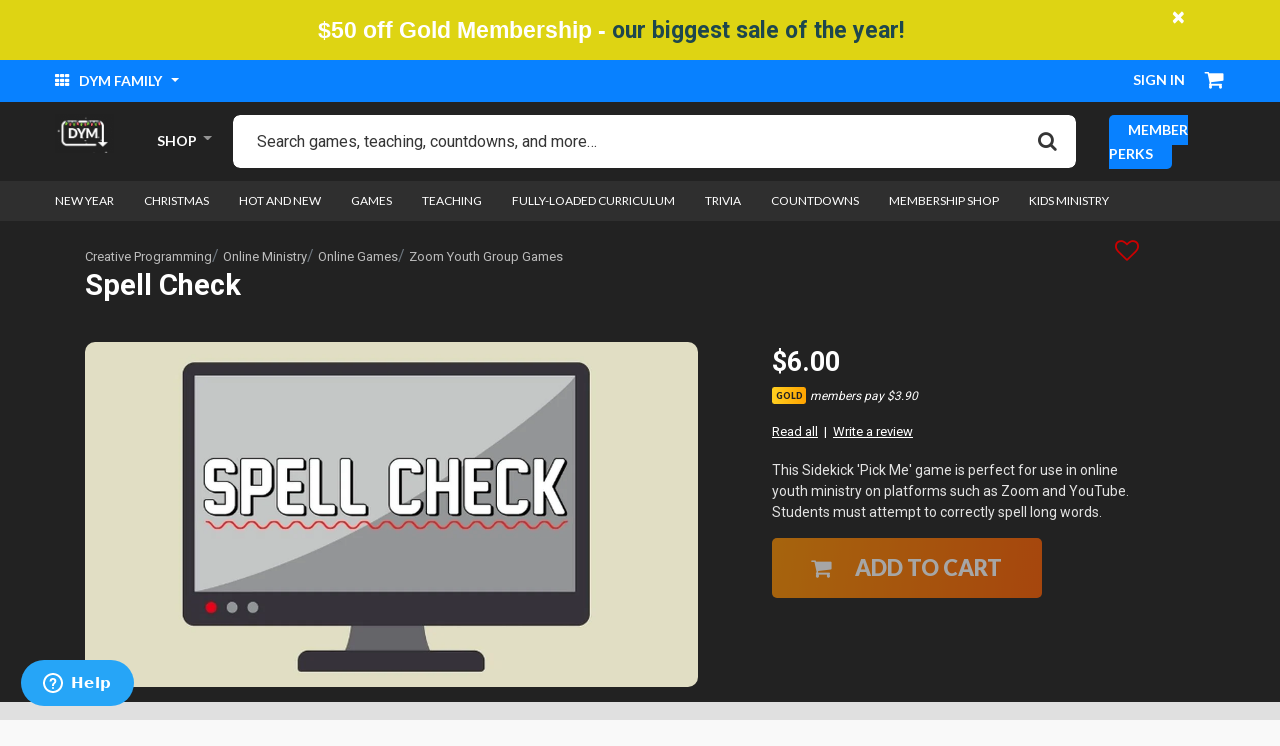

--- FILE ---
content_type: text/html;charset=UTF-8
request_url: https://www.downloadyouthministry.com/p/spell-check/online-games/zoom-youth-group-games-4741.html
body_size: 25399
content:
<!DOCTYPE html>
<html lang="">
<head>
<!--[if gt IE 9]><!-->

    <script>(function(w,d,s,l,i){w[l]=w[l]||[];w[l].push({'gtm.start':
new Date().getTime(),event:'gtm.js'});var f=d.getElementsByTagName(s)[0],
j=d.createElement(s),dl=l!='dataLayer'?'&l='+l:'';j.async=true;j.src=
'https://www.googletagmanager.com/gtm.js?id='+i+dl;f.parentNode.insertBefore(j,f);
})(window,document,'script','dataLayer','GTM-N9HGPNV');</script>


<script>//common/scripts.isml</script>
<script defer src="/on/demandware.static/Sites-DownloadYouthMinistry-Site/-/default/v1765469015276/js/main.js"></script>
<script defer src="/on/demandware.static/Sites-DownloadYouthMinistry-Site/-/default/v1765469015276/js/login.js"></script>

    <script defer src="/on/demandware.static/Sites-DownloadYouthMinistry-Site/-/default/v1765469015276/js/productDetail.js" >
    </script>

    <script defer src="/on/demandware.static/Sites-DownloadYouthMinistry-Site/-/default/v1765469015276/js/accountDownloads.js" >
    </script>





    

    <script>
        window.reCAPTCHASiteKey = '6LeZHuQnAAAAALB9AH6v8vhmoi-4pDv5eVW_EuHq';
    </script>


<link href="/on/demandware.static/Sites-DownloadYouthMinistry-Site/-/default/v1765469015276/css/quill.css" rel="stylesheet" />
<script src="/on/demandware.static/Sites-DownloadYouthMinistry-Site/-/default/v1765469015276/js/quill.js"></script>
<!--<![endif]-->
<meta charset=UTF-8>

<meta http-equiv="x-ua-compatible" content="ie=edge">

<meta name="viewport" content="width=device-width, initial-scale=1">



  <title>Spell Check | Zoom Youth Group Games | Download Youth Ministry</title>


<meta name="description" content="Check out the Youth Group Resource Spell Check at Download Youth Ministry."/>
<meta name="keywords" content="Download Youth Ministry"/>



    
        <meta name="robots" content="index, follow">
    

    
        <meta property="og:url" content="https://www.downloadyouthministry.com/p/spell-check/online-games/zoom-youth-group-games-4741.html">
    


<link rel="shortcut icon" href="/on/demandware.static/Sites-DownloadYouthMinistry-Site/-/default/dwb2dc51fa/ico/favicon.ico">
<link rel="icon" sizes="16x16 32x32 64x64" href="/on/demandware.static/Sites-DownloadYouthMinistry-Site/-/default/dwb2dc51fa/ico/favicon.ico">
<link rel="icon" type="image/png" sizes="196x196" href="/on/demandware.static/Sites-DownloadYouthMinistry-Site/-/default/dw603074e1/ico/favicon-192.png">
<link rel="icon" type="image/png" sizes="64x64" href="/on/demandware.static/Sites-DownloadYouthMinistry-Site/-/default/dwb2dc51fa/ico/favicon.ico">
<link rel="icon" type="image/png" sizes="32x32" href="/on/demandware.static/Sites-DownloadYouthMinistry-Site/-/default/dw76760385/ico/favicon-32.png">
<link rel="icon" type="image/png" sizes="16x16" href="/on/demandware.static/Sites-DownloadYouthMinistry-Site/-/default/dwf7cbdff9/ico/favicon-16.png">
<link rel="apple-touch-icon" href="/on/demandware.static/Sites-DownloadYouthMinistry-Site/-/default/dw3548cd24/ico/favicon-57.png">
<link rel="apple-touch-icon" sizes="114x114" href="/on/demandware.static/Sites-DownloadYouthMinistry-Site/-/default/dw1cd2c895/ico/favicon-114.png">
<link rel="apple-touch-icon" sizes="72x72" href="/on/demandware.static/Sites-DownloadYouthMinistry-Site/-/default/dw36681d31/ico/favicon-72.png">
<link rel="apple-touch-icon" sizes="144x144" href="/on/demandware.static/Sites-DownloadYouthMinistry-Site/-/default/dwed41dcd2/ico/favicon-144.png">
<link rel="apple-touch-icon" sizes="60x60" href="/on/demandware.static/Sites-DownloadYouthMinistry-Site/-/default/dwf43a612d/ico/favicon-60.png">
<link rel="apple-touch-icon" sizes="120x120" href="/on/demandware.static/Sites-DownloadYouthMinistry-Site/-/default/dw6c8e2fa4/ico/favicon-120.png">
<link rel="apple-touch-icon" sizes="76x76" href="/on/demandware.static/Sites-DownloadYouthMinistry-Site/-/default/dwde211ea7/ico/favicon-76.png">
<link rel="apple-touch-icon" sizes="152x152" href="/on/demandware.static/Sites-DownloadYouthMinistry-Site/-/default/dw22627565/ico/favicon-152.png">
<link rel="apple-touch-icon" sizes="180x180" href="/on/demandware.static/Sites-DownloadYouthMinistry-Site/-/default/dwe294ae60/ico/favicon-180.png">

<link rel="stylesheet" href="/on/demandware.static/Sites-DownloadYouthMinistry-Site/-/default/v1765469015276/css/global.css" />

    <link rel="stylesheet" href="/on/demandware.static/Sites-DownloadYouthMinistry-Site/-/default/v1765469015276/css/product/detail.css"  />



<script type="text/javascript" src="https://cdn1.stamped.io/files/widget.min.js"></script>
<script type="text/javascript">StampedFn.init({ apiKey: "pubkey-9k2rfV755R3Ygry07dCfQ20pob61b2", storeUrl: "downloadyouthministry.com" });</script>


<script>!function(){var analytics=window.analytics=window.analytics||[];if(!analytics.initialize)if(analytics.invoked)window.console&&console.error&&console.error("Segment snippet included twice.");else{analytics.invoked=!0;analytics.methods=["trackSubmit","trackClick","trackLink","trackForm","pageview","identify","reset","group","track","ready","alias","debug","page","once","off","on","addSourceMiddleware","addIntegrationMiddleware","setAnonymousId","addDestinationMiddleware"];analytics.factory=function(e){return function(){var t=Array.prototype.slice.call(arguments);t.unshift(e);analytics.push(t);return analytics}};for(var e=0;e<analytics.methods.length;e++){var key=analytics.methods[e];analytics[key]=analytics.factory(key)}analytics.load=function(key,e){var t=document.createElement("script");t.type="text/javascript";t.async=!0;t.src="https://cdn.segment.com/analytics.js/v1/" + key + "/analytics.min.js";var n=document.getElementsByTagName("script")[0];n.parentNode.insertBefore(t,n);analytics._loadOptions=e};analytics._writeKey="thl3J0zFlDwvu2uTTDRsHm5WyZ9EVGvT";;analytics.SNIPPET_VERSION="4.15.3";
  analytics.load("thl3J0zFlDwvu2uTTDRsHm5WyZ9EVGvT");
  analytics.page();
  }}();</script>


<link rel="canonical" href="/p/spell-check/online-games/zoom-youth-group-games-4741.html" />

<script type="text/javascript">//<!--
/* <![CDATA[ (head-active_data.js) */
var dw = (window.dw || {});
dw.ac = {
    _analytics: null,
    _events: [],
    _category: "",
    _searchData: "",
    _anact: "",
    _anact_nohit_tag: "",
    _analytics_enabled: "true",
    _timeZone: "US/Pacific",
    _capture: function(configs) {
        if (Object.prototype.toString.call(configs) === "[object Array]") {
            configs.forEach(captureObject);
            return;
        }
        dw.ac._events.push(configs);
    },
	capture: function() { 
		dw.ac._capture(arguments);
		// send to CQ as well:
		if (window.CQuotient) {
			window.CQuotient.trackEventsFromAC(arguments);
		}
	},
    EV_PRD_SEARCHHIT: "searchhit",
    EV_PRD_DETAIL: "detail",
    EV_PRD_RECOMMENDATION: "recommendation",
    EV_PRD_SETPRODUCT: "setproduct",
    applyContext: function(context) {
        if (typeof context === "object" && context.hasOwnProperty("category")) {
        	dw.ac._category = context.category;
        }
        if (typeof context === "object" && context.hasOwnProperty("searchData")) {
        	dw.ac._searchData = context.searchData;
        }
    },
    setDWAnalytics: function(analytics) {
        dw.ac._analytics = analytics;
    },
    eventsIsEmpty: function() {
        return 0 == dw.ac._events.length;
    }
};
/* ]]> */
// -->
</script>
<script type="text/javascript">//<!--
/* <![CDATA[ (head-cquotient.js) */
var CQuotient = window.CQuotient = {};
CQuotient.clientId = 'bfbf-DownloadYouthMinistry';
CQuotient.realm = 'BFBF';
CQuotient.siteId = 'DownloadYouthMinistry';
CQuotient.instanceType = 'prd';
CQuotient.locale = 'default';
CQuotient.fbPixelId = '__UNKNOWN__';
CQuotient.activities = [];
CQuotient.cqcid='';
CQuotient.cquid='';
CQuotient.cqeid='';
CQuotient.cqlid='';
CQuotient.apiHost='api.cquotient.com';
/* Turn this on to test against Staging Einstein */
/* CQuotient.useTest= true; */
CQuotient.useTest = ('true' === 'false');
CQuotient.initFromCookies = function () {
	var ca = document.cookie.split(';');
	for(var i=0;i < ca.length;i++) {
	  var c = ca[i];
	  while (c.charAt(0)==' ') c = c.substring(1,c.length);
	  if (c.indexOf('cqcid=') == 0) {
		CQuotient.cqcid=c.substring('cqcid='.length,c.length);
	  } else if (c.indexOf('cquid=') == 0) {
		  var value = c.substring('cquid='.length,c.length);
		  if (value) {
		  	var split_value = value.split("|", 3);
		  	if (split_value.length > 0) {
			  CQuotient.cquid=split_value[0];
		  	}
		  	if (split_value.length > 1) {
			  CQuotient.cqeid=split_value[1];
		  	}
		  	if (split_value.length > 2) {
			  CQuotient.cqlid=split_value[2];
		  	}
		  }
	  }
	}
}
CQuotient.getCQCookieId = function () {
	if(window.CQuotient.cqcid == '')
		window.CQuotient.initFromCookies();
	return window.CQuotient.cqcid;
};
CQuotient.getCQUserId = function () {
	if(window.CQuotient.cquid == '')
		window.CQuotient.initFromCookies();
	return window.CQuotient.cquid;
};
CQuotient.getCQHashedEmail = function () {
	if(window.CQuotient.cqeid == '')
		window.CQuotient.initFromCookies();
	return window.CQuotient.cqeid;
};
CQuotient.getCQHashedLogin = function () {
	if(window.CQuotient.cqlid == '')
		window.CQuotient.initFromCookies();
	return window.CQuotient.cqlid;
};
CQuotient.trackEventsFromAC = function (/* Object or Array */ events) {
try {
	if (Object.prototype.toString.call(events) === "[object Array]") {
		events.forEach(_trackASingleCQEvent);
	} else {
		CQuotient._trackASingleCQEvent(events);
	}
} catch(err) {}
};
CQuotient._trackASingleCQEvent = function ( /* Object */ event) {
	if (event && event.id) {
		if (event.type === dw.ac.EV_PRD_DETAIL) {
			CQuotient.trackViewProduct( {id:'', alt_id: event.id, type: 'raw_sku'} );
		} // not handling the other dw.ac.* events currently
	}
};
CQuotient.trackViewProduct = function(/* Object */ cqParamData){
	var cq_params = {};
	cq_params.cookieId = CQuotient.getCQCookieId();
	cq_params.userId = CQuotient.getCQUserId();
	cq_params.emailId = CQuotient.getCQHashedEmail();
	cq_params.loginId = CQuotient.getCQHashedLogin();
	cq_params.product = cqParamData.product;
	cq_params.realm = cqParamData.realm;
	cq_params.siteId = cqParamData.siteId;
	cq_params.instanceType = cqParamData.instanceType;
	cq_params.locale = CQuotient.locale;
	
	if(CQuotient.sendActivity) {
		CQuotient.sendActivity(CQuotient.clientId, 'viewProduct', cq_params);
	} else {
		CQuotient.activities.push({activityType: 'viewProduct', parameters: cq_params});
	}
};
/* ]]> */
// -->
</script>


   <script type="application/ld+json">
        {"@context":"http://schema.org/","@type":"Product","name":"Spell Check","description":"This Sidekick 'Pick Me' game is perfect for use in online youth ministry on platforms such as Zoom and YouTube. Students must attempt to correctly spell long words.","mpn":"4741","sku":"4741","image":[null],"offers":{"url":{},"@type":"Offer","priceCurrency":"USD","price":"6.00","availability":"http://schema.org/InStock"}}
    </script>


</head>
<body>
<!-- Google Tag Manager -->

<!-- Google Tag Manager (noscript) -->
<noscript><iframe src="https://www.googletagmanager.com/ns.html?id=GTM-N9HGPNV"
height="0" width="0" style="display:none;visibility:hidden"></iframe></noscript>
<!-- End Google Tag Manager (noscript) -->


<div class="page" data-action="Product-Show" data-querystring="pid=4741">
<header>
    <a href="#maincontent" class="skip" aria-label="Skip to main content">Skip to main content</a>
<a href="#footercontent" class="skip" aria-label="Skip to footer content">Skip to footer content</a>

    <div class="header-banner slide-up d-none">
        <div class="container">
            <div class="d-flex justify-content-between">
                <div></div>
                <div class="content">
                    
	 


	<div class="html-slot-container">
	
		
			<link rel="preconnect" href="https://fonts.googleapis.com">
<link rel="preconnect" href="https://fonts.gstatic.com" crossorigin>
<link href="https://fonts.googleapis.com/css2?family=Inter:ital,wght@0,100..900;1,100..900&display=swap" rel="stylesheet">
<style>
// <uniquifier>: Use a unique and descriptive class name
// <weight>: Use a value from 100 to 900

.work-sans-<uniquifier> {
  font-family: "Inter", sans-serif;
  font-optical-sizing: auto;
  font-weight: <weight>;
  font-style: normal;
}

    /* CSS styles */
    #my-content1 {
        display: block;
        text-align: center;
        padding: .4em 1em; /* Adjusted padding */
        color: #1e474d;
        font-family: 'Inter', sans-serif;
        font-size: 1.2em;
        font-weight: 500;
        max-width: 100%; /* Ensure content does not exceed screen width */
        overflow-wrap: break-word; /* Allow long words to break */
    }

    .header-banner.slide-up .close-button .close {
        background-color: transparent !important;
        color: white;
    }

    .header-banner.slide-up.close-button {
        display: none;
    }

    .header-banner.content {
        margin: 0 auto;
    }

    .header-banner.slide-up {
background: #ded413;
    }

    /* Prevent line break */
    #my-content1 span {
        white-space: normal; /* Allow text to wrap */
    }

.gold-dayz {
    color: #fff;
    font-family: 'Work Sans', sans-serif;
    font-size: 1.2em; /* Set font size for the parent element */
    font-weight: 600;
}

.gold-dayz a {
    color: #1e474d;
    font-size: inherit; /* Inherit font size from parent */
    font-weight: inherit; /* Inherit font weight from parent */
}


    /* Optional: Adjust font size for smaller screens */
    @media screen and (max-width: 400px) {
        #my-content1 {
            font-size: 1em;
            padding: .4em .5em; /* Adjusted padding */
        }
    }

</style>
<div id="my-content1">
    <span class="gold-dayz">$50 off Gold Membership - <a href="https://downloadyouthministry.com/page/gold-membership.html">our biggest sale of the year!</a></span>
</div>
		
	
</div>
 
	
                </div>
                <div class="close-button">
                    <button type="button" class="close" aria-label="Close">
                        <span aria-hidden="true">&times;</span>
                    </button>
                </div>
            </div>
        </div>
    </div>

    <div class="top__header">
        <div class="container-fluid">
            <div class="d-flex justify-content-between align-items-center">
                <div class="top__header--left">
                    <div class="dropdown dym__dropdown">
                        <button class="dropdown-toggle dym__dropdown--text-toggle" type="button" id="dropdownMenuButton" data-toggle="dropdown" aria-haspopup="true" aria-expanded="false">
                            <i class="fa fa-th" aria-hidden="true"></i> DYM Family
                        </button>
                        <div class="dropdown-menu" aria-labelledby="dropdownMenuButton">
                            <!-- Header Explore Links -->
                            
	
	<div class="content-asset"><!-- dwMarker="content" dwContentID="663e012046254a6af9f861c319" -->
		<p><a class="dropdown-item" href="https://dymmembership.com" rel="nofollow" target="blank"><img alt="dym membership" src="https://www.downloadyouthministry.com/on/demandware.static/-/Library-Sites-DownloadYouthMinistrySharedLibrary/default/dw63205022/icon-dym-members.png" title="" /> <span>dym membership</span></a> 

<a class="dropdown-item" href="https://sidekick.tv" rel="nofollow" target="blank"><img alt="sidekick" src="https://www.downloadyouthministry.com/on/demandware.static/-/Library-Sites-DownloadYouthMinistrySharedLibrary/default/dwf8209ae4/icon-dym-sidekick.png" title="" /> <span>sidekick</span></a> 

<a class="dropdown-item" href="https://www.facebook.com/groups/DYMCommunity" rel="nofollow" target="blank"><img alt="dym Facebook Community" src="https://www.downloadyouthministry.com/on/demandware.static/-/Library-Sites-DownloadYouthMinistrySharedLibrary/default/dw0a256e42/icon-dym-fb.png" title="" /> <span>dym Facebook Community</span></a>

 <a class="dropdown-item" href="https://ymuniversity.com" rel="nofollow" target="blank"><img alt="ym university" src="https://www.downloadyouthministry.com/on/demandware.static/-/Library-Sites-DownloadYouthMinistrySharedLibrary/default/dw1606ea62/icon-dym-university.png" title="" /> <span>ym university</span></a> 

<a class="dropdown-item" href="https://trainmyvolunteers.com" rel="nofollow" target="blank"><img alt="National Day of Training" src="https://www.downloadyouthministry.com/on/demandware.static/-/Library-Sites-DownloadYouthMinistrySharedLibrary/default/dw7718db1b/icon-dym-national.png" title="" /> <span>National Day of Training</span></a> 

<a class="dropdown-item" href="https://podcast.downloadyouthministry.com/" rel="nofollow" target="blank"><img alt="dym podcast network" src="https://www.downloadyouthministry.com/on/demandware.static/-/Library-Sites-DownloadYouthMinistrySharedLibrary/default/dwe4ecdfb4/icon-dym-podcast.png" title="" /> <span>Dym Podcast Network</span></a> 

<a class="dropdown-item" href="https://dymtraining.com" rel="nofollow" target="blank"><img alt="dym training" src="https://www.downloadyouthministry.com/on/demandware.static/-/Library-Sites-DownloadYouthMinistrySharedLibrary/default/dw67d937af/training-icon.jpg" title="" /> <span>DYM Training</span></a> 

<a class="dropdown-item" href="https://dymtraining.com/#DYM100" rel="nofollow" target="blank"><img alt="DYM100 Events" src="https://www.downloadyouthministry.com/on/demandware.static/-/Library-Sites-DownloadYouthMinistrySharedLibrary/default/dwbd5af1b4/icon-dym-ffy.jpg" title="" /> <span>DYM100 In-Person Events</span></a> 

<a class="dropdown-item" href="https://blog.downloadyouthministry.com/" rel="nofollow" target="blank"><img alt="dym blog" src="https://www.downloadyouthministry.com/on/demandware.static/-/Library-Sites-DownloadYouthMinistrySharedLibrary/default/dw3ffd00cf/edit-blog.png" title="" /> <span>Blog</span></a>

<a class="dropdown-item" href="https://coleader.co?utm_source=internal&amp;utm_campaign=coleader-link&amp;utm_medium=dym-website&amp;utm_content=dym-explore-header/" rel="nofollow" target="blank"><img alt="coleader" src="https://www.downloadyouthministry.com/on/demandware.static/-/Library-Sites-DownloadYouthMinistrySharedLibrary/default/dwe08faf2f/coleader-icon.png" title="" /><span>Coleader</span></a></p>
	</div> <!-- End content-asset -->



                        </div>
                    </div>
                </div>
                <div class="top__header--right">
                    <div class="top__header__user-options">
                        
    <div class="top__header__user">
        <div class="user dropdown dym__dropdown user-message">
            <a href="https://www.downloadyouthministry.com/account/login" role="button" aria-label="Login to your account" class="dym__dropdown--text-toggle user-message">
                Sign in
            </a>
        </div>
    </div>


                    </div>
                    <div class="top__header__cart">
                        <div class="top__header__cart--balance d-none">
                            
<strong>CREDIT BALANCE:</strong> <span>$0.00</span>
                        </div>
                        <div class="minicart" data-action-url="/on/demandware.store/Sites-DownloadYouthMinistry-Site/default/Cart-MiniCartShow">
                            <div class="minicart-total">
    <a class="minicart-link" href="https://www.downloadyouthministry.com/on/demandware.store/Sites-DownloadYouthMinistry-Site/default/Cart-Show" title="Cart 0 Items" aria-label="Cart 0 Items" aria-haspopup="true">
        <i class="minicart-icon fa fa-shopping-cart"></i>
        <span class="minicart-quantity hide-quantity">
            0
        </span>
    </a>
</div>
<div class="popover popover-bottom"></div>

                        </div>
                    </div>
                </div>
            </div>
        </div>
    </div>
    <nav role="navigation">
        <div class="main__header">
            <div class="container-fluid">
                <div class="main__header--inner justify-content-between d-flex align-items-center">
                    <div class="logo">
                        <a class="logo-home" href="/" title="Download Youth Ministry Home">
                            
	 


	<div class="html-slot-container">
	
		
			<p><img alt="DYM" src="https://www.downloadyouthministry.com/on/demandware.static/-/Sites/default/dw25f73313/dym-logo-christmas.gif" title="" /></p>
		
	
</div>
 
	
                        </a>
                    </div>
                    <div class="menu-holder">
                        <ul>
                            <li class="has-submenu">
                                <a href="#.">SHOP</a>
                                <ul>
                                    
                                    
                                        
                                            
                                                <li  class="has-megamenu"><a href="/new-year/">New Year</a>
                                                    
                                                        <div class="megamenu">
                                                            <div class="row">
                                                                
                                                                                                                           
                                                                        <div class="col-12 col-sm-6">
                                                                            <ul>
                                                                                <li>
                                                                                    <a href="/new-year/new-year%27s-video/">New Year's Video</a>
                                                                                    
                                                                                </li>
                                                                            </ul>
                                                                        </div>
                                                                    
                                                                
                                                                                                                           
                                                                        <div class="col-12 col-sm-6">
                                                                            <ul>
                                                                                <li>
                                                                                    <a href="/new-year/new-year%27s-games/">New Year's Games</a>
                                                                                    
                                                                                </li>
                                                                            </ul>
                                                                        </div>
                                                                    
                                                                
                                                                                                                           
                                                                        <div class="col-12 col-sm-6">
                                                                            <ul>
                                                                                <li>
                                                                                    <a href="/new-year/new-year%27s-teaching/">New Year's Teaching</a>
                                                                                    
                                                                                </li>
                                                                            </ul>
                                                                        </div>
                                                                    
                                                                
                                                            </div>
                                                        </div>
                                                    
                                                </li>
                                            
                                        
                                            
                                                <li  class="has-megamenu"><a href="/christmas-2/">Christmas</a>
                                                    
                                                        <div class="megamenu">
                                                            <div class="row">
                                                                
                                                                                                                           
                                                                        <div class="col-12 col-sm-6">
                                                                            <ul>
                                                                                <li>
                                                                                    <a href="/christmas/christmas-games/">Christmas Games</a>
                                                                                    
                                                                                </li>
                                                                            </ul>
                                                                        </div>
                                                                    
                                                                
                                                                                                                           
                                                                        <div class="col-12 col-sm-6">
                                                                            <ul>
                                                                                <li>
                                                                                    <a href="/christmas/christmas-teaching/">Christmas Teaching</a>
                                                                                    
                                                                                </li>
                                                                            </ul>
                                                                        </div>
                                                                    
                                                                
                                                                                                                           
                                                                        <div class="col-12 col-sm-6">
                                                                            <ul>
                                                                                <li>
                                                                                    <a href="/christmas/christmas-events/">Christmas Events</a>
                                                                                    
                                                                                        <ul>
                                                                                            
                                                                                                
                                                                                                    <li><a href="/christmas/christmas-events/christmas-parties/">Christmas Parties</a></li>
                                                                                                
                                                                                            
                                                                                                
                                                                                                    <li><a href="/christmas/christmas-events/christmas-worship-and-prayer-experiences/">Christmas Worship and Prayer Experiences</a></li>
                                                                                                
                                                                                            
                                                                                        </ul>
                                                                                    
                                                                                </li>
                                                                            </ul>
                                                                        </div>
                                                                    
                                                                
                                                                                                                           
                                                                        <div class="col-12 col-sm-6">
                                                                            <ul>
                                                                                <li>
                                                                                    <a href="/christmas/christmas-social-media/">Christmas Social Media</a>
                                                                                    
                                                                                </li>
                                                                            </ul>
                                                                        </div>
                                                                    
                                                                
                                                                                                                           
                                                                        <div class="col-12 col-sm-6">
                                                                            <ul>
                                                                                <li>
                                                                                    <a href="/christmas/christmas-top-picks/">Christmas Top Picks</a>
                                                                                    
                                                                                </li>
                                                                            </ul>
                                                                        </div>
                                                                    
                                                                
                                                                                                                           
                                                                        <div class="col-12 col-sm-6">
                                                                            <ul>
                                                                                <li>
                                                                                    <a href="/christmas/christmas-video/">Christmas Video</a>
                                                                                    
                                                                                </li>
                                                                            </ul>
                                                                        </div>
                                                                    
                                                                
                                                                                                                           
                                                                        <div class="col-12 col-sm-6">
                                                                            <ul>
                                                                                <li>
                                                                                    <a href="/christmas/advent/">Advent</a>
                                                                                    
                                                                                </li>
                                                                            </ul>
                                                                        </div>
                                                                    
                                                                
                                                            </div>
                                                        </div>
                                                    
                                                </li>
                                            
                                        
                                            
                                                <li  class="has-megamenu"><a href="/student-leaders/">Student Leaders</a>
                                                    
                                                        <div class="megamenu">
                                                            <div class="row">
                                                                
                                                                                                                           
                                                                        <div class="col-12 col-sm-6">
                                                                            <ul>
                                                                                <li>
                                                                                    <a href="/student-leaders/leadertreks-lessons/">LeaderTreks Lessons</a>
                                                                                    
                                                                                </li>
                                                                            </ul>
                                                                        </div>
                                                                    
                                                                
                                                                                                                           
                                                                        <div class="col-12 col-sm-6">
                                                                            <ul>
                                                                                <li>
                                                                                    <a href="/student-leaders/developing/">Developing</a>
                                                                                    
                                                                                </li>
                                                                            </ul>
                                                                        </div>
                                                                    
                                                                
                                                                                                                           
                                                                        <div class="col-12 col-sm-6">
                                                                            <ul>
                                                                                <li>
                                                                                    <a href="/student-leaders/identifying-and-applying/">Identifying and Applying</a>
                                                                                    
                                                                                </li>
                                                                            </ul>
                                                                        </div>
                                                                    
                                                                
                                                            </div>
                                                        </div>
                                                    
                                                </li>
                                            
                                        
                                            
                                                <li  ><a href="/hot-and-new/">Hot and New</a>
                                                    
                                                </li>
                                            
                                        
                                            
                                                <li  ><a href="/prayer-2/">Prayer</a>
                                                    
                                                </li>
                                            
                                        
                                            
                                                <li  class="has-megamenu"><a href="/games/">Games</a>
                                                    
                                                        <div class="megamenu">
                                                            <div class="row">
                                                                
                                                                                                                           
                                                                        <div class="col-12 col-sm-6">
                                                                            <ul>
                                                                                <li>
                                                                                    <a href="/games/no-prep/">No Prep</a>
                                                                                    
                                                                                </li>
                                                                            </ul>
                                                                        </div>
                                                                    
                                                                
                                                                                                                           
                                                                        <div class="col-12 col-sm-6">
                                                                            <ul>
                                                                                <li>
                                                                                    <a href="/games/icebreakers/">Icebreakers</a>
                                                                                    
                                                                                </li>
                                                                            </ul>
                                                                        </div>
                                                                    
                                                                
                                                                                                                           
                                                                        <div class="col-12 col-sm-6">
                                                                            <ul>
                                                                                <li>
                                                                                    <a href="/games/video-enhanced/">Video-Enhanced</a>
                                                                                    
                                                                                </li>
                                                                            </ul>
                                                                        </div>
                                                                    
                                                                
                                                                                                                           
                                                                        <div class="col-12 col-sm-6">
                                                                            <ul>
                                                                                <li>
                                                                                    <a href="/games/brain-games/">Brain Games</a>
                                                                                    
                                                                                </li>
                                                                            </ul>
                                                                        </div>
                                                                    
                                                                
                                                                                                                           
                                                                        <div class="col-12 col-sm-6">
                                                                            <ul>
                                                                                <li>
                                                                                    <a href="/games/bible-based/">Bible-Based</a>
                                                                                    
                                                                                </li>
                                                                            </ul>
                                                                        </div>
                                                                    
                                                                
                                                                                                                           
                                                                        <div class="col-12 col-sm-6">
                                                                            <ul>
                                                                                <li>
                                                                                    <a href="/games/humor/">Humor</a>
                                                                                    
                                                                                </li>
                                                                            </ul>
                                                                        </div>
                                                                    
                                                                
                                                                                                                           
                                                                        <div class="col-12 col-sm-6">
                                                                            <ul>
                                                                                <li>
                                                                                    <a href="/games/social-media/">Social Media</a>
                                                                                    
                                                                                </li>
                                                                            </ul>
                                                                        </div>
                                                                    
                                                                
                                                                                                                           
                                                                        <div class="col-12 col-sm-6">
                                                                            <ul>
                                                                                <li>
                                                                                    <a href="/games/sequels/">Sequels</a>
                                                                                    
                                                                                </li>
                                                                            </ul>
                                                                        </div>
                                                                    
                                                                
                                                                                                                           
                                                                        <div class="col-12 col-sm-6">
                                                                            <ul>
                                                                                <li>
                                                                                    <a href="/games/bundles/">Bundles</a>
                                                                                    
                                                                                </li>
                                                                            </ul>
                                                                        </div>
                                                                    
                                                                
                                                                                                                           
                                                                        <div class="col-12 col-sm-6">
                                                                            <ul>
                                                                                <li>
                                                                                    <a href="/games/game-shows/">Game Shows</a>
                                                                                    
                                                                                </li>
                                                                            </ul>
                                                                        </div>
                                                                    
                                                                
                                                                                                                           
                                                                        <div class="col-12 col-sm-6">
                                                                            <ul>
                                                                                <li>
                                                                                    <a href="/games/food/">Food</a>
                                                                                    
                                                                                </li>
                                                                            </ul>
                                                                        </div>
                                                                    
                                                                
                                                                                                                           
                                                                        <div class="col-12 col-sm-6">
                                                                            <ul>
                                                                                <li>
                                                                                    <a href="/games/animals/">Animals</a>
                                                                                    
                                                                                </li>
                                                                            </ul>
                                                                        </div>
                                                                    
                                                                
                                                                                                                           
                                                                        <div class="col-12 col-sm-6">
                                                                            <ul>
                                                                                <li>
                                                                                    <a href="/games/adults-v-students/">Adults v Students</a>
                                                                                    
                                                                                </li>
                                                                            </ul>
                                                                        </div>
                                                                    
                                                                
                                                                                                                           
                                                                        <div class="col-12 col-sm-6">
                                                                            <ul>
                                                                                <li>
                                                                                    <a href="/games/history/">History</a>
                                                                                    
                                                                                </li>
                                                                            </ul>
                                                                        </div>
                                                                    
                                                                
                                                                                                                           
                                                                        <div class="col-12 col-sm-6">
                                                                            <ul>
                                                                                <li>
                                                                                    <a href="/games/pop-culture/">Pop Culture</a>
                                                                                    
                                                                                        <ul>
                                                                                            
                                                                                                
                                                                                                    <li><a href="/games/pop-culture/phones/">Phones</a></li>
                                                                                                
                                                                                            
                                                                                                
                                                                                                    <li><a href="/games/pop-culture/brands/">Brands</a></li>
                                                                                                
                                                                                            
                                                                                                
                                                                                                    <li><a href="/games/pop-culture/celebrities/">Celebrities</a></li>
                                                                                                
                                                                                            
                                                                                                
                                                                                                    <li><a href="/games/pop-culture/movies/">Movies</a></li>
                                                                                                
                                                                                            
                                                                                                
                                                                                                    <li><a href="/games/pop-culture/music/">Music</a></li>
                                                                                                
                                                                                            
                                                                                                
                                                                                                    <li><a href="/games/pop-culture/taylor-swift/">Taylor Swift</a></li>
                                                                                                
                                                                                            
                                                                                                
                                                                                                    <li><a href="/games/pop-culture/tv/">TV</a></li>
                                                                                                
                                                                                            
                                                                                                
                                                                                                    <li><a href="/games/pop-culture/videogames/">Videogames</a></li>
                                                                                                
                                                                                            
                                                                                                
                                                                                                    <li><a href="/games/pop-culture/science-fiction/">Science Fiction</a></li>
                                                                                                
                                                                                            
                                                                                        </ul>
                                                                                    
                                                                                </li>
                                                                            </ul>
                                                                        </div>
                                                                    
                                                                
                                                                                                                           
                                                                        <div class="col-12 col-sm-6">
                                                                            <ul>
                                                                                <li>
                                                                                    <a href="/games/sports/">Sports</a>
                                                                                    
                                                                                        <ul>
                                                                                            
                                                                                                
                                                                                                    <li><a href="/games/sports/baseball/">Baseball</a></li>
                                                                                                
                                                                                            
                                                                                                
                                                                                                    <li><a href="/games/sports/football/">Football</a></li>
                                                                                                
                                                                                            
                                                                                                
                                                                                                    <li><a href="/games/sports/basketball/">Basketball</a></li>
                                                                                                
                                                                                            
                                                                                        </ul>
                                                                                    
                                                                                </li>
                                                                            </ul>
                                                                        </div>
                                                                    
                                                                
                                                                                                                           
                                                                        <div class="col-12 col-sm-6">
                                                                            <ul>
                                                                                <li>
                                                                                    <a href="/games/this-or-that/">This or That</a>
                                                                                    
                                                                                </li>
                                                                            </ul>
                                                                        </div>
                                                                    
                                                                
                                                            </div>
                                                        </div>
                                                    
                                                </li>
                                            
                                        
                                            
                                                <li  class="has-megamenu"><a href="/teaching-2/">Teaching</a>
                                                    
                                                        <div class="megamenu">
                                                            <div class="row">
                                                                
                                                                                                                           
                                                                        <div class="col-12 col-sm-6">
                                                                            <ul>
                                                                                <li>
                                                                                    <a href="/teaching/identity/">Identity</a>
                                                                                    
                                                                                </li>
                                                                            </ul>
                                                                        </div>
                                                                    
                                                                
                                                                                                                           
                                                                        <div class="col-12 col-sm-6">
                                                                            <ul>
                                                                                <li>
                                                                                    <a href="/teaching/small-group-only/">Small Group Only</a>
                                                                                    
                                                                                </li>
                                                                            </ul>
                                                                        </div>
                                                                    
                                                                
                                                                                                                           
                                                                        <div class="col-12 col-sm-6">
                                                                            <ul>
                                                                                <li>
                                                                                    <a href="/teaching/sex-and-dating/">Sex and Dating</a>
                                                                                    
                                                                                </li>
                                                                            </ul>
                                                                        </div>
                                                                    
                                                                
                                                                                                                           
                                                                        <div class="col-12 col-sm-6">
                                                                            <ul>
                                                                                <li>
                                                                                    <a href="/teaching/spiritual-growth/">Spiritual Growth</a>
                                                                                    
                                                                                </li>
                                                                            </ul>
                                                                        </div>
                                                                    
                                                                
                                                                                                                           
                                                                        <div class="col-12 col-sm-6">
                                                                            <ul>
                                                                                <li>
                                                                                    <a href="/teaching/forgiveness/">Forgiveness</a>
                                                                                    
                                                                                </li>
                                                                            </ul>
                                                                        </div>
                                                                    
                                                                
                                                                                                                           
                                                                        <div class="col-12 col-sm-6">
                                                                            <ul>
                                                                                <li>
                                                                                    <a href="/teaching/stress/">Stress</a>
                                                                                    
                                                                                </li>
                                                                            </ul>
                                                                        </div>
                                                                    
                                                                
                                                                                                                           
                                                                        <div class="col-12 col-sm-6">
                                                                            <ul>
                                                                                <li>
                                                                                    <a href="/teaching/big-questions/">Big Questions</a>
                                                                                    
                                                                                </li>
                                                                            </ul>
                                                                        </div>
                                                                    
                                                                
                                                                                                                           
                                                                        <div class="col-12 col-sm-6">
                                                                            <ul>
                                                                                <li>
                                                                                    <a href="/teaching/evangelism/">Evangelism</a>
                                                                                    
                                                                                </li>
                                                                            </ul>
                                                                        </div>
                                                                    
                                                                
                                                                                                                           
                                                                        <div class="col-12 col-sm-6">
                                                                            <ul>
                                                                                <li>
                                                                                    <a href="/teaching/friendship/">Friendship</a>
                                                                                    
                                                                                </li>
                                                                            </ul>
                                                                        </div>
                                                                    
                                                                
                                                                                                                           
                                                                        <div class="col-12 col-sm-6">
                                                                            <ul>
                                                                                <li>
                                                                                    <a href="/teaching/grief/">Grief</a>
                                                                                    
                                                                                </li>
                                                                            </ul>
                                                                        </div>
                                                                    
                                                                
                                                                                                                           
                                                                        <div class="col-12 col-sm-6">
                                                                            <ul>
                                                                                <li>
                                                                                    <a href="/teaching/holy-spirit/">Holy Spirit</a>
                                                                                    
                                                                                </li>
                                                                            </ul>
                                                                        </div>
                                                                    
                                                                
                                                                                                                           
                                                                        <div class="col-12 col-sm-6">
                                                                            <ul>
                                                                                <li>
                                                                                    <a href="/teaching/tithing%2Fstewardship/">Tithing/Stewardship</a>
                                                                                    
                                                                                </li>
                                                                            </ul>
                                                                        </div>
                                                                    
                                                                
                                                                                                                           
                                                                        <div class="col-12 col-sm-6">
                                                                            <ul>
                                                                                <li>
                                                                                    <a href="/teaching/temptation/">Temptation</a>
                                                                                    
                                                                                </li>
                                                                            </ul>
                                                                        </div>
                                                                    
                                                                
                                                                                                                           
                                                                        <div class="col-12 col-sm-6">
                                                                            <ul>
                                                                                <li>
                                                                                    <a href="/teaching/parents-and-family/">Parents and Family</a>
                                                                                    
                                                                                </li>
                                                                            </ul>
                                                                        </div>
                                                                    
                                                                
                                                                                                                           
                                                                        <div class="col-12 col-sm-6">
                                                                            <ul>
                                                                                <li>
                                                                                    <a href="/teaching/adult-service/">Adult Service</a>
                                                                                    
                                                                                </li>
                                                                            </ul>
                                                                        </div>
                                                                    
                                                                
                                                                                                                           
                                                                        <div class="col-12 col-sm-6">
                                                                            <ul>
                                                                                <li>
                                                                                    <a href="/teaching/mental-health/">Mental Health</a>
                                                                                    
                                                                                </li>
                                                                            </ul>
                                                                        </div>
                                                                    
                                                                
                                                                                                                           
                                                                        <div class="col-12 col-sm-6">
                                                                            <ul>
                                                                                <li>
                                                                                    <a href="/teaching/books-of-the-bible/">Books of the Bible</a>
                                                                                    
                                                                                </li>
                                                                            </ul>
                                                                        </div>
                                                                    
                                                                
                                                            </div>
                                                        </div>
                                                    
                                                </li>
                                            
                                        
                                            
                                                <li  ><a href="/fully-loaded-curriculum/">Fully-loaded Curriculum</a>
                                                    
                                                </li>
                                            
                                        
                                            
                                                <li  ><a href="/trivia/">Trivia</a>
                                                    
                                                </li>
                                            
                                        
                                            
                                                <li  ><a href="/countdowns/">Countdowns</a>
                                                    
                                                </li>
                                            
                                        
                                            
                                                <li  class="has-megamenu"><a href="/membership-shop/">Membership Shop</a>
                                                    
                                                        <div class="megamenu">
                                                            <div class="row">
                                                                
                                                                                                                           
                                                                        <div class="col-12 col-sm-6">
                                                                            <ul>
                                                                                <li>
                                                                                    <a href="/membership-shop/gold/">Gold</a>
                                                                                    
                                                                                </li>
                                                                            </ul>
                                                                        </div>
                                                                    
                                                                
                                                                                                                           
                                                                        <div class="col-12 col-sm-6">
                                                                            <ul>
                                                                                <li>
                                                                                    <a href="/membership-shop/gold%2B/">Gold+</a>
                                                                                    
                                                                                </li>
                                                                            </ul>
                                                                        </div>
                                                                    
                                                                
                                                                                                                           
                                                                        <div class="col-12 col-sm-6">
                                                                            <ul>
                                                                                <li>
                                                                                    <a href="/membership-shop/starter/">Starter</a>
                                                                                    
                                                                                </li>
                                                                            </ul>
                                                                        </div>
                                                                    
                                                                
                                                            </div>
                                                        </div>
                                                    
                                                </li>
                                            
                                        
                                            
                                                <li  class="has-megamenu"><a href="/kids-ministry/">Kids Ministry</a>
                                                    
                                                        <div class="megamenu">
                                                            <div class="row">
                                                                
                                                                                                                           
                                                                        <div class="col-12 col-sm-6">
                                                                            <ul>
                                                                                <li>
                                                                                    <a href="/kids-ministry/all-kids-ministry-resources/">All Kids Ministry Resources</a>
                                                                                    
                                                                                </li>
                                                                            </ul>
                                                                        </div>
                                                                    
                                                                
                                                                                                                           
                                                                        <div class="col-12 col-sm-6">
                                                                            <ul>
                                                                                <li>
                                                                                    <a href="/kids-ministry/games/">Games</a>
                                                                                    
                                                                                        <ul>
                                                                                            
                                                                                                
                                                                                                    <li><a href="/kids-ministry/games/animals/">Animals</a></li>
                                                                                                
                                                                                            
                                                                                                
                                                                                                    <li><a href="/kids-ministry/games/bible-based/">Bible-Based</a></li>
                                                                                                
                                                                                            
                                                                                                
                                                                                                    <li><a href="/kids-ministry/games/food/">Food</a></li>
                                                                                                
                                                                                            
                                                                                                
                                                                                                    <li><a href="/kids-ministry/games/icebreakers/">Icebreakers</a></li>
                                                                                                
                                                                                            
                                                                                                
                                                                                                    <li><a href="/kids-ministry/games/sports/">Sports</a></li>
                                                                                                
                                                                                            
                                                                                                
                                                                                                    <li><a href="/kids-ministry/games/this-or-that/">This or That</a></li>
                                                                                                
                                                                                            
                                                                                                
                                                                                                    <li><a href="/kids-ministry/games/trivia/">Trivia</a></li>
                                                                                                
                                                                                            
                                                                                        </ul>
                                                                                    
                                                                                </li>
                                                                            </ul>
                                                                        </div>
                                                                    
                                                                
                                                                                                                           
                                                                        <div class="col-12 col-sm-6">
                                                                            <ul>
                                                                                <li>
                                                                                    <a href="/kids-ministry/holiday-or-seasonal/">Holiday or Seasonal</a>
                                                                                    
                                                                                        <ul>
                                                                                            
                                                                                                
                                                                                                    <li><a href="/kids-ministry/holiday-or-seasonal/fall/">Fall</a></li>
                                                                                                
                                                                                            
                                                                                                
                                                                                                    <li><a href="/kids-ministry/holiday-or-seasonal/spring/">Spring</a></li>
                                                                                                
                                                                                            
                                                                                                
                                                                                                    <li><a href="/kids-ministry/holiday-or-seasonal/summer/">Summer</a></li>
                                                                                                
                                                                                            
                                                                                                
                                                                                                    <li><a href="/kids-ministry/holiday-or-seasonal/winter/">Winter</a></li>
                                                                                                
                                                                                            
                                                                                        </ul>
                                                                                    
                                                                                </li>
                                                                            </ul>
                                                                        </div>
                                                                    
                                                                
                                                                                                                           
                                                                        <div class="col-12 col-sm-6">
                                                                            <ul>
                                                                                <li>
                                                                                    <a href="/kids-ministry/video/">Video</a>
                                                                                    
                                                                                        <ul>
                                                                                            
                                                                                                
                                                                                                    <li><a href="/kids-ministry/video/countdowns/">Countdowns</a></li>
                                                                                                
                                                                                            
                                                                                        </ul>
                                                                                    
                                                                                </li>
                                                                            </ul>
                                                                        </div>
                                                                    
                                                                
                                                                                                                           
                                                                        <div class="col-12 col-sm-6">
                                                                            <ul>
                                                                                <li>
                                                                                    <a href="/kids-ministry/kids-ministry-curriculum/">Kids Ministry Curriculum</a>
                                                                                    
                                                                                </li>
                                                                            </ul>
                                                                        </div>
                                                                    
                                                                
                                                                                                                           
                                                                        <div class="col-12 col-sm-6">
                                                                            <ul>
                                                                                <li>
                                                                                    <a href="/kids-ministry/kids-ministry-training/">Kids Ministry Training</a>
                                                                                    
                                                                                </li>
                                                                            </ul>
                                                                        </div>
                                                                    
                                                                
                                                            </div>
                                                        </div>
                                                    
                                                </li>
                                            
                                        
                                            
                                                <li  class="has-megamenu"><a href="/camps-and-events/">Camps and Events</a>
                                                    
                                                        <div class="megamenu">
                                                            <div class="row">
                                                                
                                                                                                                           
                                                                        <div class="col-12 col-sm-6">
                                                                            <ul>
                                                                                <li>
                                                                                    <a href="/camps-and-events/summer-camp/">Summer Camp</a>
                                                                                    
                                                                                        <ul>
                                                                                            
                                                                                                
                                                                                                    <li><a href="/camps-and-events/summer-camp/summer-camp-programming/">Summer Camp Programming</a></li>
                                                                                                
                                                                                            
                                                                                        </ul>
                                                                                    
                                                                                </li>
                                                                            </ul>
                                                                        </div>
                                                                    
                                                                
                                                                                                                           
                                                                        <div class="col-12 col-sm-6">
                                                                            <ul>
                                                                                <li>
                                                                                    <a href="/camps-and-events/winter-camp-%2F-dnow/">Winter Camp / DNOW</a>
                                                                                    
                                                                                        <ul>
                                                                                            
                                                                                                
                                                                                                    <li><a href="/camps-and-events/winter-camp-%2F-dnow/dnow/">DNOW</a></li>
                                                                                                
                                                                                            
                                                                                        </ul>
                                                                                    
                                                                                </li>
                                                                            </ul>
                                                                        </div>
                                                                    
                                                                
                                                                                                                           
                                                                        <div class="col-12 col-sm-6">
                                                                            <ul>
                                                                                <li>
                                                                                    <a href="/camps-and-events/events/">Events</a>
                                                                                    
                                                                                        <ul>
                                                                                            
                                                                                                
                                                                                                    <li><a href="/camps-and-events/events/prayer%2Fworship/">Prayer/Worship</a></li>
                                                                                                
                                                                                            
                                                                                                
                                                                                                    <li><a href="/camps-and-events/events/planning-and-executing-events/">Planning and Executing Events</a></li>
                                                                                                
                                                                                            
                                                                                                
                                                                                                    <li><a href="/camps-and-events/events/graduation/">Graduation</a></li>
                                                                                                
                                                                                            
                                                                                                
                                                                                                    <li><a href="/camps-and-events/events/game-night/">Game Night</a></li>
                                                                                                
                                                                                            
                                                                                                
                                                                                                    <li><a href="/camps-and-events/events/movie-discussion-guides/">Movie Discussion Guides</a></li>
                                                                                                
                                                                                            
                                                                                        </ul>
                                                                                    
                                                                                </li>
                                                                            </ul>
                                                                        </div>
                                                                    
                                                                
                                                            </div>
                                                        </div>
                                                    
                                                </li>
                                            
                                        
                                            
                                                <li  class="has-megamenu"><a href="/video/">Video</a>
                                                    
                                                        <div class="megamenu">
                                                            <div class="row">
                                                                
                                                                                                                           
                                                                        <div class="col-12 col-sm-6">
                                                                            <ul>
                                                                                <li>
                                                                                    <a href="/video/interactive-videos/">Interactive Videos</a>
                                                                                    
                                                                                </li>
                                                                            </ul>
                                                                        </div>
                                                                    
                                                                
                                                                                                                           
                                                                        <div class="col-12 col-sm-6">
                                                                            <ul>
                                                                                <li>
                                                                                    <a href="/video/motion-video-transition-packs/">Motion Video Transition Packs</a>
                                                                                    
                                                                                </li>
                                                                            </ul>
                                                                        </div>
                                                                    
                                                                
                                                                                                                           
                                                                        <div class="col-12 col-sm-6">
                                                                            <ul>
                                                                                <li>
                                                                                    <a href="/video/scripture-based-transition-videos/">Scripture-Based Transition Videos</a>
                                                                                    
                                                                                </li>
                                                                            </ul>
                                                                        </div>
                                                                    
                                                                
                                                                                                                           
                                                                        <div class="col-12 col-sm-6">
                                                                            <ul>
                                                                                <li>
                                                                                    <a href="/video/humorous/">Humorous</a>
                                                                                    
                                                                                </li>
                                                                            </ul>
                                                                        </div>
                                                                    
                                                                
                                                                                                                           
                                                                        <div class="col-12 col-sm-6">
                                                                            <ul>
                                                                                <li>
                                                                                    <a href="/video/themed-message-transition-videos/">Themed Message Transition Videos</a>
                                                                                    
                                                                                </li>
                                                                            </ul>
                                                                        </div>
                                                                    
                                                                
                                                                                                                           
                                                                        <div class="col-12 col-sm-6">
                                                                            <ul>
                                                                                <li>
                                                                                    <a href="/video/video-based-teaching/">Video-Based Teaching</a>
                                                                                    
                                                                                </li>
                                                                            </ul>
                                                                        </div>
                                                                    
                                                                
                                                                                                                           
                                                                        <div class="col-12 col-sm-6">
                                                                            <ul>
                                                                                <li>
                                                                                    <a href="/video/welcome-videos/">Welcome Videos</a>
                                                                                    
                                                                                </li>
                                                                            </ul>
                                                                        </div>
                                                                    
                                                                
                                                            </div>
                                                        </div>
                                                    
                                                </li>
                                            
                                        
                                            
                                                <li  class="has-megamenu"><a href="/featured-authors/">Featured Authors</a>
                                                    
                                                        <div class="megamenu">
                                                            <div class="row">
                                                                
                                                                                                                           
                                                                        <div class="col-12 col-sm-6">
                                                                            <ul>
                                                                                <li>
                                                                                    <a href="/featured-authors/james-howard-jr./">James Howard Jr.</a>
                                                                                    
                                                                                </li>
                                                                            </ul>
                                                                        </div>
                                                                    
                                                                
                                                                                                                           
                                                                        <div class="col-12 col-sm-6">
                                                                            <ul>
                                                                                <li>
                                                                                    <a href="/featured-authors/matthew-mcnutt/">Matthew McNutt</a>
                                                                                    
                                                                                </li>
                                                                            </ul>
                                                                        </div>
                                                                    
                                                                
                                                                                                                           
                                                                        <div class="col-12 col-sm-6">
                                                                            <ul>
                                                                                <li>
                                                                                    <a href="/featured-authors/josh-boldman/">Josh Boldman</a>
                                                                                    
                                                                                </li>
                                                                            </ul>
                                                                        </div>
                                                                    
                                                                
                                                                                                                           
                                                                        <div class="col-12 col-sm-6">
                                                                            <ul>
                                                                                <li>
                                                                                    <a href="/featured-authors/brock-odell/">Brock Odell</a>
                                                                                    
                                                                                </li>
                                                                            </ul>
                                                                        </div>
                                                                    
                                                                
                                                                                                                           
                                                                        <div class="col-12 col-sm-6">
                                                                            <ul>
                                                                                <li>
                                                                                    <a href="/featured-authors/nick-clason/">Nick Clason</a>
                                                                                    
                                                                                </li>
                                                                            </ul>
                                                                        </div>
                                                                    
                                                                
                                                                                                                           
                                                                        <div class="col-12 col-sm-6">
                                                                            <ul>
                                                                                <li>
                                                                                    <a href="/featured-authors/david-wood/">David Wood</a>
                                                                                    
                                                                                </li>
                                                                            </ul>
                                                                        </div>
                                                                    
                                                                
                                                                                                                           
                                                                        <div class="col-12 col-sm-6">
                                                                            <ul>
                                                                                <li>
                                                                                    <a href="/featured-authors/derry-prenkert/">Derry Prenkert</a>
                                                                                    
                                                                                </li>
                                                                            </ul>
                                                                        </div>
                                                                    
                                                                
                                                                                                                           
                                                                        <div class="col-12 col-sm-6">
                                                                            <ul>
                                                                                <li>
                                                                                    <a href="/featured-authors/frank-direnzo/">Frank DiRenzo</a>
                                                                                    
                                                                                </li>
                                                                            </ul>
                                                                        </div>
                                                                    
                                                                
                                                                                                                           
                                                                        <div class="col-12 col-sm-6">
                                                                            <ul>
                                                                                <li>
                                                                                    <a href="/featured-authors/isaac-leimeister/">Isaac Leimeister</a>
                                                                                    
                                                                                </li>
                                                                            </ul>
                                                                        </div>
                                                                    
                                                                
                                                                                                                           
                                                                        <div class="col-12 col-sm-6">
                                                                            <ul>
                                                                                <li>
                                                                                    <a href="/featured-authors/isaac-sutton/">Isaac Sutton</a>
                                                                                    
                                                                                </li>
                                                                            </ul>
                                                                        </div>
                                                                    
                                                                
                                                                                                                           
                                                                        <div class="col-12 col-sm-6">
                                                                            <ul>
                                                                                <li>
                                                                                    <a href="/featured-authors/kory-lantz/">Kory Lantz</a>
                                                                                    
                                                                                </li>
                                                                            </ul>
                                                                        </div>
                                                                    
                                                                
                                                                                                                           
                                                                        <div class="col-12 col-sm-6">
                                                                            <ul>
                                                                                <li>
                                                                                    <a href="/featured-authors/amanda-freeman/">Amanda Freeman</a>
                                                                                    
                                                                                </li>
                                                                            </ul>
                                                                        </div>
                                                                    
                                                                
                                                                                                                           
                                                                        <div class="col-12 col-sm-6">
                                                                            <ul>
                                                                                <li>
                                                                                    <a href="/featured-authors/matt-baker/">Matt Baker</a>
                                                                                    
                                                                                </li>
                                                                            </ul>
                                                                        </div>
                                                                    
                                                                
                                                                                                                           
                                                                        <div class="col-12 col-sm-6">
                                                                            <ul>
                                                                                <li>
                                                                                    <a href="/featured-authors/matt-brumfield/">Matt Brumfield</a>
                                                                                    
                                                                                </li>
                                                                            </ul>
                                                                        </div>
                                                                    
                                                                
                                                                                                                           
                                                                        <div class="col-12 col-sm-6">
                                                                            <ul>
                                                                                <li>
                                                                                    <a href="/featured-authors/todd-pearage/">Todd Pearage</a>
                                                                                    
                                                                                </li>
                                                                            </ul>
                                                                        </div>
                                                                    
                                                                
                                                                                                                           
                                                                        <div class="col-12 col-sm-6">
                                                                            <ul>
                                                                                <li>
                                                                                    <a href="/featured-authors/brandon-smart/">Brandon Smart</a>
                                                                                    
                                                                                </li>
                                                                            </ul>
                                                                        </div>
                                                                    
                                                                
                                                                                                                           
                                                                        <div class="col-12 col-sm-6">
                                                                            <ul>
                                                                                <li>
                                                                                    <a href="/featured-authors/common-ground/">Common Ground</a>
                                                                                    
                                                                                </li>
                                                                            </ul>
                                                                        </div>
                                                                    
                                                                
                                                                                                                           
                                                                        <div class="col-12 col-sm-6">
                                                                            <ul>
                                                                                <li>
                                                                                    <a href="/featured-authors/erik-williams/">Erik Williams</a>
                                                                                    
                                                                                </li>
                                                                            </ul>
                                                                        </div>
                                                                    
                                                                
                                                                                                                           
                                                                        <div class="col-12 col-sm-6">
                                                                            <ul>
                                                                                <li>
                                                                                    <a href="/featured-authors/jake-retich/">Jake Retich</a>
                                                                                    
                                                                                </li>
                                                                            </ul>
                                                                        </div>
                                                                    
                                                                
                                                                    
                                                                
                                                                                                                           
                                                                        <div class="col-12 col-sm-6">
                                                                            <ul>
                                                                                <li>
                                                                                    <a href="/featured-authors/jonathan-owen/">Jonathan Owen</a>
                                                                                    
                                                                                </li>
                                                                            </ul>
                                                                        </div>
                                                                    
                                                                
                                                                                                                           
                                                                        <div class="col-12 col-sm-6">
                                                                            <ul>
                                                                                <li>
                                                                                    <a href="/featured-authors/jordan-baker/">Jordan Baker</a>
                                                                                    
                                                                                </li>
                                                                            </ul>
                                                                        </div>
                                                                    
                                                                
                                                                                                                           
                                                                        <div class="col-12 col-sm-6">
                                                                            <ul>
                                                                                <li>
                                                                                    <a href="/featured-authors/tony-myles/">Tony Myles</a>
                                                                                    
                                                                                </li>
                                                                            </ul>
                                                                        </div>
                                                                    
                                                                
                                                            </div>
                                                        </div>
                                                    
                                                </li>
                                            
                                        
                                            
                                                <li  class="has-megamenu"><a href="/devotionals/">Devotionals</a>
                                                    
                                                        <div class="megamenu">
                                                            <div class="row">
                                                                
                                                                                                                           
                                                                        <div class="col-12 col-sm-6">
                                                                            <ul>
                                                                                <li>
                                                                                    <a href="/devotionals/camps-and-events/">Camps and Events</a>
                                                                                    
                                                                                </li>
                                                                            </ul>
                                                                        </div>
                                                                    
                                                                
                                                                                                                           
                                                                        <div class="col-12 col-sm-6">
                                                                            <ul>
                                                                                <li>
                                                                                    <a href="/devotionals/spiritual-growth/">Spiritual Growth</a>
                                                                                    
                                                                                </li>
                                                                            </ul>
                                                                        </div>
                                                                    
                                                                
                                                            </div>
                                                        </div>
                                                    
                                                </li>
                                            
                                        
                                            
                                                <li  class="has-megamenu"><a href="/mission-trips/">Mission Trips</a>
                                                    
                                                        <div class="megamenu">
                                                            <div class="row">
                                                                
                                                                                                                           
                                                                        <div class="col-12 col-sm-6">
                                                                            <ul>
                                                                                <li>
                                                                                    <a href="/mission-trips/mission-trip-devotionals-1/">Mission Trip Devotionals</a>
                                                                                    
                                                                                </li>
                                                                            </ul>
                                                                        </div>
                                                                    
                                                                
                                                                                                                           
                                                                        <div class="col-12 col-sm-6">
                                                                            <ul>
                                                                                <li>
                                                                                    <a href="/mission-trips/fundraiser/">Fundraiser</a>
                                                                                    
                                                                                </li>
                                                                            </ul>
                                                                        </div>
                                                                    
                                                                
                                                                                                                           
                                                                        <div class="col-12 col-sm-6">
                                                                            <ul>
                                                                                <li>
                                                                                    <a href="/mission-trips/mission-trip-prep/">Mission Trip Prep</a>
                                                                                    
                                                                                </li>
                                                                            </ul>
                                                                        </div>
                                                                    
                                                                
                                                                                                                           
                                                                        <div class="col-12 col-sm-6">
                                                                            <ul>
                                                                                <li>
                                                                                    <a href="/mission-trips/outreach-events/">Outreach Events</a>
                                                                                    
                                                                                </li>
                                                                            </ul>
                                                                        </div>
                                                                    
                                                                
                                                            </div>
                                                        </div>
                                                    
                                                </li>
                                            
                                        
                                            
                                                <li  class="has-megamenu"><a href="/volunteers/">Volunteers</a>
                                                    
                                                        <div class="megamenu">
                                                            <div class="row">
                                                                
                                                                                                                           
                                                                        <div class="col-12 col-sm-6">
                                                                            <ul>
                                                                                <li>
                                                                                    <a href="/volunteers/caring-for-volunteers/">Caring For Volunteers</a>
                                                                                    
                                                                                </li>
                                                                            </ul>
                                                                        </div>
                                                                    
                                                                
                                                                                                                           
                                                                        <div class="col-12 col-sm-6">
                                                                            <ul>
                                                                                <li>
                                                                                    <a href="/volunteers/recruiting-and-interviewing-volunteers/">Recruiting and Interviewing Volunteers</a>
                                                                                    
                                                                                </li>
                                                                            </ul>
                                                                        </div>
                                                                    
                                                                
                                                                                                                           
                                                                        <div class="col-12 col-sm-6">
                                                                            <ul>
                                                                                <li>
                                                                                    <a href="/volunteers/training-and-developing/">Training and Developing</a>
                                                                                    
                                                                                        <ul>
                                                                                            
                                                                                                
                                                                                                    <li><a href="/volunteers/training-and-developing/communication/">Communication</a></li>
                                                                                                
                                                                                            
                                                                                                
                                                                                                    <li><a href="/volunteers/training-and-developing/how-to-lead-a-small-group/">How to Lead a Small Group</a></li>
                                                                                                
                                                                                            
                                                                                                
                                                                                                    <li><a href="/volunteers/training-and-developing/leading-a-camp-cabin/">Leading a Camp Cabin</a></li>
                                                                                                
                                                                                            
                                                                                                
                                                                                                    <li><a href="/volunteers/training-and-developing/relational-youth-ministry/">Relational Youth Ministry</a></li>
                                                                                                
                                                                                            
                                                                                        </ul>
                                                                                    
                                                                                </li>
                                                                            </ul>
                                                                        </div>
                                                                    
                                                                
                                                            </div>
                                                        </div>
                                                    
                                                </li>
                                            
                                        
                                            
                                                <li  class="has-megamenu"><a href="/training/">Training</a>
                                                    
                                                        <div class="megamenu">
                                                            <div class="row">
                                                                
                                                                                                                           
                                                                        <div class="col-12 col-sm-6">
                                                                            <ul>
                                                                                <li>
                                                                                    <a href="/training/program-tips/">Program Tips</a>
                                                                                    
                                                                                        <ul>
                                                                                            
                                                                                                
                                                                                                    <li><a href="/training/program-tips/creativity/">Creativity</a></li>
                                                                                                
                                                                                            
                                                                                                
                                                                                                    <li><a href="/training/program-tips/making-announcements/">Making Announcements</a></li>
                                                                                                
                                                                                            
                                                                                                
                                                                                                    <li><a href="/training/program-tips/relational-ministry/">Relational Ministry</a></li>
                                                                                                
                                                                                            
                                                                                                
                                                                                                    <li><a href="/training/program-tips/writing-a-sermon/">Writing A Sermon</a></li>
                                                                                                
                                                                                            
                                                                                        </ul>
                                                                                    
                                                                                </li>
                                                                            </ul>
                                                                        </div>
                                                                    
                                                                
                                                                                                                           
                                                                        <div class="col-12 col-sm-6">
                                                                            <ul>
                                                                                <li>
                                                                                    <a href="/training/leadership-tips/">Leadership Tips</a>
                                                                                    
                                                                                        <ul>
                                                                                            
                                                                                                
                                                                                                    <li><a href="/training/leadership-tips/avoiding-burn-out/">Avoiding Burn Out</a></li>
                                                                                                
                                                                                            
                                                                                                
                                                                                                    <li><a href="/training/leadership-tips/internships/">Internships</a></li>
                                                                                                
                                                                                            
                                                                                                
                                                                                                    <li><a href="/training/leadership-tips/interviewing/">Interviewing</a></li>
                                                                                                
                                                                                            
                                                                                                
                                                                                                    <li><a href="/training/leadership-tips/personal-spiritual-growth/">Personal Spiritual Growth</a></li>
                                                                                                
                                                                                            
                                                                                                
                                                                                                    <li><a href="/training/leadership-tips/time-management/">Time Management</a></li>
                                                                                                
                                                                                            
                                                                                        </ul>
                                                                                    
                                                                                </li>
                                                                            </ul>
                                                                        </div>
                                                                    
                                                                
                                                                                                                           
                                                                        <div class="col-12 col-sm-6">
                                                                            <ul>
                                                                                <li>
                                                                                    <a href="/training/small-groups/">Small Groups</a>
                                                                                    
                                                                                        <ul>
                                                                                            
                                                                                                
                                                                                                    <li><a href="/training/small-groups/equipping-small-group-leaders/">Equipping Small Group Leaders</a></li>
                                                                                                
                                                                                            
                                                                                                
                                                                                                    <li><a href="/training/small-groups/launching-small-groups/">Launching Small Groups</a></li>
                                                                                                
                                                                                            
                                                                                        </ul>
                                                                                    
                                                                                </li>
                                                                            </ul>
                                                                        </div>
                                                                    
                                                                
                                                                                                                           
                                                                        <div class="col-12 col-sm-6">
                                                                            <ul>
                                                                                <li>
                                                                                    <a href="/training/social-media-tips/">Social Media Tips</a>
                                                                                    
                                                                                </li>
                                                                            </ul>
                                                                        </div>
                                                                    
                                                                
                                                                                                                           
                                                                        <div class="col-12 col-sm-6">
                                                                            <ul>
                                                                                <li>
                                                                                    <a href="/training/spiritual-growth/">Spiritual Growth</a>
                                                                                    
                                                                                </li>
                                                                            </ul>
                                                                        </div>
                                                                    
                                                                
                                                                                                                           
                                                                        <div class="col-12 col-sm-6">
                                                                            <ul>
                                                                                <li>
                                                                                    <a href="/training/ebooks/">eBooks</a>
                                                                                    
                                                                                </li>
                                                                            </ul>
                                                                        </div>
                                                                    
                                                                
                                                                                                                           
                                                                        <div class="col-12 col-sm-6">
                                                                            <ul>
                                                                                <li>
                                                                                    <a href="/training/national-day-of-volunteer-training/">National Day of Volunteer Training</a>
                                                                                    
                                                                                </li>
                                                                            </ul>
                                                                        </div>
                                                                    
                                                                
                                                            </div>
                                                        </div>
                                                    
                                                </li>
                                            
                                        
                                            
                                                <li  class="has-megamenu"><a href="/parents-and-family/">Parents and Family</a>
                                                    
                                                        <div class="megamenu">
                                                            <div class="row">
                                                                
                                                                                                                           
                                                                        <div class="col-12 col-sm-6">
                                                                            <ul>
                                                                                <li>
                                                                                    <a href="/parents-and-family/equipping-parents/">Equipping Parents</a>
                                                                                    
                                                                                        <ul>
                                                                                            
                                                                                                
                                                                                                    <li><a href="/parents-and-family/equipping-parents/how-to-talk-about.../">How to Talk About...</a></li>
                                                                                                
                                                                                            
                                                                                                
                                                                                                    <li><a href="/parents-and-family/equipping-parents/digital-lifestyle-tips/">Digital Lifestyle Tips</a></li>
                                                                                                
                                                                                            
                                                                                        </ul>
                                                                                    
                                                                                </li>
                                                                            </ul>
                                                                        </div>
                                                                    
                                                                
                                                                                                                           
                                                                        <div class="col-12 col-sm-6">
                                                                            <ul>
                                                                                <li>
                                                                                    <a href="/parents-and-family/ministering-to-parents/">Ministering to Parents</a>
                                                                                    
                                                                                        <ul>
                                                                                            
                                                                                                
                                                                                                    <li><a href="/parents-and-family/ministering-to-parents/caring-for-families/">Caring for Families</a></li>
                                                                                                
                                                                                            
                                                                                        </ul>
                                                                                    
                                                                                </li>
                                                                            </ul>
                                                                        </div>
                                                                    
                                                                
                                                                                                                           
                                                                        <div class="col-12 col-sm-6">
                                                                            <ul>
                                                                                <li>
                                                                                    <a href="/parents-and-family/parent-ministry-tools/">Parent Ministry Tools</a>
                                                                                    
                                                                                </li>
                                                                            </ul>
                                                                        </div>
                                                                    
                                                                
                                                            </div>
                                                        </div>
                                                    
                                                </li>
                                            
                                        
                                            
                                                <li  ><a href="/monthly-membership-resources/">Monthly Membership Resources</a>
                                                    
                                                </li>
                                            
                                        
                                            
                                                <li  class="has-megamenu"><a href="/admin-tools/">Admin Tools</a>
                                                    
                                                        <div class="megamenu">
                                                            <div class="row">
                                                                
                                                                                                                           
                                                                        <div class="col-12 col-sm-6">
                                                                            <ul>
                                                                                <li>
                                                                                    <a href="/admin-tools/ministry-planning/">Ministry Planning</a>
                                                                                    
                                                                                </li>
                                                                            </ul>
                                                                        </div>
                                                                    
                                                                
                                                                                                                           
                                                                        <div class="col-12 col-sm-6">
                                                                            <ul>
                                                                                <li>
                                                                                    <a href="/admin-tools/launching-ministry-teams/">Launching Ministry Teams</a>
                                                                                    
                                                                                        <ul>
                                                                                            
                                                                                                
                                                                                                    <li><a href="/admin-tools/launching-ministry-teams/starting-a-worship-team/">Starting a Worship Team</a></li>
                                                                                                
                                                                                            
                                                                                        </ul>
                                                                                    
                                                                                </li>
                                                                            </ul>
                                                                        </div>
                                                                    
                                                                
                                                                                                                           
                                                                        <div class="col-12 col-sm-6">
                                                                            <ul>
                                                                                <li>
                                                                                    <a href="/admin-tools/diy/">DIY</a>
                                                                                    
                                                                                </li>
                                                                            </ul>
                                                                        </div>
                                                                    
                                                                
                                                                                                                           
                                                                        <div class="col-12 col-sm-6">
                                                                            <ul>
                                                                                <li>
                                                                                    <a href="/admin-tools/editable-calendars/">Editable Calendars</a>
                                                                                    
                                                                                </li>
                                                                            </ul>
                                                                        </div>
                                                                    
                                                                
                                                                                                                           
                                                                        <div class="col-12 col-sm-6">
                                                                            <ul>
                                                                                <li>
                                                                                    <a href="/admin-tools/social-media/">Social Media</a>
                                                                                    
                                                                                        <ul>
                                                                                            
                                                                                                
                                                                                                    <li><a href="/admin-tools/social-media/facebook/">Facebook</a></li>
                                                                                                
                                                                                            
                                                                                                
                                                                                                    <li><a href="/admin-tools/social-media/instagram/">Instagram</a></li>
                                                                                                
                                                                                            
                                                                                                
                                                                                                    <li><a href="/admin-tools/social-media/snapchat/">Snapchat</a></li>
                                                                                                
                                                                                            
                                                                                                
                                                                                                    <li><a href="/admin-tools/social-media/texting/">Texting</a></li>
                                                                                                
                                                                                            
                                                                                                
                                                                                                    <li><a href="/admin-tools/social-media/twitter/">Twitter</a></li>
                                                                                                
                                                                                            
                                                                                        </ul>
                                                                                    
                                                                                </li>
                                                                            </ul>
                                                                        </div>
                                                                    
                                                                
                                                                                                                           
                                                                        <div class="col-12 col-sm-6">
                                                                            <ul>
                                                                                <li>
                                                                                    <a href="/admin-tools/organization/">Organization</a>
                                                                                    
                                                                                </li>
                                                                            </ul>
                                                                        </div>
                                                                    
                                                                
                                                            </div>
                                                        </div>
                                                    
                                                </li>
                                            
                                        
                                            
                                                <li  class="has-megamenu"><a href="/creative-programming/">Creative Programming</a>
                                                    
                                                        <div class="megamenu">
                                                            <div class="row">
                                                                
                                                                                                                           
                                                                        <div class="col-12 col-sm-6">
                                                                            <ul>
                                                                                <li>
                                                                                    <a href="/creative-programming/program-in-a-box/">Program In A Box</a>
                                                                                    
                                                                                </li>
                                                                            </ul>
                                                                        </div>
                                                                    
                                                                
                                                                                                                           
                                                                        <div class="col-12 col-sm-6">
                                                                            <ul>
                                                                                <li>
                                                                                    <a href="/creative-programming/creative/">Creative</a>
                                                                                    
                                                                                </li>
                                                                            </ul>
                                                                        </div>
                                                                    
                                                                
                                                                                                                           
                                                                        <div class="col-12 col-sm-6">
                                                                            <ul>
                                                                                <li>
                                                                                    <a href="/creative-programming/dramas-and-skits/">Dramas and Skits</a>
                                                                                    
                                                                                </li>
                                                                            </ul>
                                                                        </div>
                                                                    
                                                                
                                                                                                                           
                                                                        <div class="col-12 col-sm-6">
                                                                            <ul>
                                                                                <li>
                                                                                    <a href="/creative-programming/graphics-and-media-packs/">Graphics and Media Packs</a>
                                                                                    
                                                                                </li>
                                                                            </ul>
                                                                        </div>
                                                                    
                                                                
                                                            </div>
                                                        </div>
                                                    
                                                </li>
                                            
                                        
                                            
                                                <li  class="has-megamenu"><a href="/holiday-or-seasonal/">Holiday or Seasonal</a>
                                                    
                                                        <div class="megamenu">
                                                            <div class="row">
                                                                
                                                                                                                           
                                                                        <div class="col-12 col-sm-6">
                                                                            <ul>
                                                                                <li>
                                                                                    <a href="/holiday-or-seasonal/spring/">Spring</a>
                                                                                    
                                                                                        <ul>
                                                                                            
                                                                                                
                                                                                                    <li><a href="/holiday-or-seasonal/spring/graduation/">Graduation</a></li>
                                                                                                
                                                                                            
                                                                                                
                                                                                                    <li><a href="/holiday-or-seasonal/spring/cinco-de-mayo/">Cinco De Mayo</a></li>
                                                                                                
                                                                                            
                                                                                                
                                                                                                    <li><a href="/holiday-or-seasonal/spring/may-the-4th-be-with-you/">May the 4th Be With You</a></li>
                                                                                                
                                                                                            
                                                                                                
                                                                                                    <li><a href="/holiday-or-seasonal/spring/march-madness/">March Madness</a></li>
                                                                                                
                                                                                            
                                                                                                
                                                                                                    <li><a href="/holiday-or-seasonal/spring/mother%27s-day/">Mother's Day</a></li>
                                                                                                
                                                                                            
                                                                                                
                                                                                                    <li><a href="/holiday-or-seasonal/spring/st-patrick%27s-day/">St Patrick's Day</a></li>
                                                                                                
                                                                                            
                                                                                                
                                                                                                    <li><a href="/holiday-or-seasonal/spring/lent/">Lent</a></li>
                                                                                                
                                                                                            
                                                                                                
                                                                                                    <li><a href="/holiday-or-seasonal/spring/easter/">Easter</a></li>
                                                                                                
                                                                                            
                                                                                        </ul>
                                                                                    
                                                                                </li>
                                                                            </ul>
                                                                        </div>
                                                                    
                                                                
                                                                                                                           
                                                                        <div class="col-12 col-sm-6">
                                                                            <ul>
                                                                                <li>
                                                                                    <a href="/holiday-or-seasonal/winter/">Winter</a>
                                                                                    
                                                                                        <ul>
                                                                                            
                                                                                                
                                                                                                    <li><a href="/holiday-or-seasonal/winter/presidents-day/">Presidents Day</a></li>
                                                                                                
                                                                                            
                                                                                                
                                                                                                    <li><a href="/holiday-or-seasonal/winter/winter-games/">Winter Games</a></li>
                                                                                                
                                                                                            
                                                                                                
                                                                                                    <li><a href="/holiday-or-seasonal/winter/valentine%27s-day/">Valentine's Day</a></li>
                                                                                                
                                                                                            
                                                                                                
                                                                                                    <li><a href="/holiday-or-seasonal/winter/the-big-game/">The Big Game</a></li>
                                                                                                
                                                                                            
                                                                                                
                                                                                                    <li><a href="/holiday-or-seasonal/winter/thanksgiving/">Thanksgiving</a></li>
                                                                                                
                                                                                            
                                                                                        </ul>
                                                                                    
                                                                                </li>
                                                                            </ul>
                                                                        </div>
                                                                    
                                                                
                                                                                                                           
                                                                        <div class="col-12 col-sm-6">
                                                                            <ul>
                                                                                <li>
                                                                                    <a href="/holiday-or-seasonal/fall/">Fall</a>
                                                                                    
                                                                                        <ul>
                                                                                            
                                                                                                
                                                                                                    <li><a href="/holiday-or-seasonal/fall/halloween/">Halloween</a></li>
                                                                                                
                                                                                            
                                                                                                
                                                                                                    <li><a href="/holiday-or-seasonal/fall/back-to-school/">Back to School</a></li>
                                                                                                
                                                                                            
                                                                                                
                                                                                                    <li><a href="/holiday-or-seasonal/fall/pumpkin-spice/">Pumpkin Spice</a></li>
                                                                                                
                                                                                            
                                                                                        </ul>
                                                                                    
                                                                                </li>
                                                                            </ul>
                                                                        </div>
                                                                    
                                                                
                                                                                                                           
                                                                        <div class="col-12 col-sm-6">
                                                                            <ul>
                                                                                <li>
                                                                                    <a href="/holiday-or-seasonal/summer/">Summer</a>
                                                                                    
                                                                                        <ul>
                                                                                            
                                                                                                
                                                                                                    <li><a href="/holiday-or-seasonal/summer/father%27s-day/">Father's Day</a></li>
                                                                                                
                                                                                            
                                                                                                
                                                                                                    <li><a href="/holiday-or-seasonal/summer/4th-of-july/">4th of July</a></li>
                                                                                                
                                                                                            
                                                                                                
                                                                                                    <li><a href="/holiday-or-seasonal/summer/promotion/">Promotion</a></li>
                                                                                                
                                                                                            
                                                                                                
                                                                                                    <li><a href="/holiday-or-seasonal/summer/summer-games/">Summer Games</a></li>
                                                                                                
                                                                                            
                                                                                                
                                                                                                    <li><a href="/holiday-or-seasonal/summer/summer-events/">Summer Events</a></li>
                                                                                                
                                                                                            
                                                                                                
                                                                                                    <li><a href="/holiday-or-seasonal/summer/summer-graphics/">Summer Graphics</a></li>
                                                                                                
                                                                                            
                                                                                                
                                                                                                    <li><a href="/holiday-or-seasonal/summer/summer-olympics/">Summer Olympics</a></li>
                                                                                                
                                                                                            
                                                                                                
                                                                                                    <li><a href="/holiday-or-seasonal/summer/summer-videos/">Summer Videos</a></li>
                                                                                                
                                                                                            
                                                                                        </ul>
                                                                                    
                                                                                </li>
                                                                            </ul>
                                                                        </div>
                                                                    
                                                                
                                                            </div>
                                                        </div>
                                                    
                                                </li>
                                            
                                        
                                            
                                                <li  ><a href="/bundles/">Bundles</a>
                                                    
                                                </li>
                                            
                                        
                                            
                                                <li  ><a href="/dym-events/">DYM Events</a>
                                                    
                                                </li>
                                            
                                        
                                            
                                                <li  ><a href="/free/">FREE</a>
                                                    
                                                </li>
                                            
                                        
                                            
                                                <li  class="has-megamenu"><a href="/coleader-curriculum/">Coleader Curriculum</a>
                                                    
                                                        <div class="megamenu">
                                                            <div class="row">
                                                                
                                                                                                                           
                                                                        <div class="col-12 col-sm-6">
                                                                            <ul>
                                                                                <li>
                                                                                    <a href="/coleader-curriculum/coleader-year-1/">Coleader Year 1</a>
                                                                                    
                                                                                </li>
                                                                            </ul>
                                                                        </div>
                                                                    
                                                                
                                                            </div>
                                                        </div>
                                                    
                                                </li>
                                            
                                        
                                    
                                </ul>
                            </li>
                        </ul>
                    </div>
                    <div class="search-holder">
                        
<div class="site-search">
    <form role="search"
          action="/search"
          method="get"
          name="simpleSearch">
        <input class="form-control search-field"
               type="text"
               name="q"
               value=""
               role="combobox"
               placeholder="Search games, teaching, countdowns, and more&hellip;"
               aria-describedby="search-assistive-text"
               aria-haspopup="listbox"
               aria-owns="search-results"
               aria-expanded="false"
               aria-autocomplete="list"
               aria-activedescendant=""
               aria-controls="search-results"
               aria-label="Enter Keyword or Item No."
               autocomplete="off" />
        <button type="reset" name="reset-button" class="fa fa-times reset-button d-none" aria-label="Clear search keywords"></button>
        <button type="submit" name="search-button" class="fa fa-search" aria-label="Submit search keywords" disabled="disabled"></button>
        <div class="suggestions-wrapper" data-url="/on/demandware.store/Sites-DownloadYouthMinistry-Site/default/SearchServices-GetSuggestions?q="></div>
        <input type="hidden" value="default" name="lang">
    </form>
</div>

                    </div>
                    
                        <div class="membership-holder">
                            <a href="https://dymmembership.com">MEMBER PERKS</a>
                        </div>
                    
                </div>
            </div>
        </div>
        <div class="main-menu" id="sg-navbar-collapse">
            <div class="container-fluid">
                <nav class="navbar">
    <div class="menu-group" role="navigation">
        <ul class="nav navbar-nav" role="menu">
            
                
                    
                    <li class="nav-item" role="presentation">
                        <a href="/new-year/" id="shop-holiday-or-seasonal-winter-youth-ministry-resources-new-years"
                        class="nav-link" role="link" tabindex="0">New Year</a>
                    </li>
                    
            
                    
                    <li class="nav-item" role="presentation">
                        <a href="/christmas-2/" id="shop-holiday-or-seasonal-winter-youth-ministry-resources-christmas"
                        class="nav-link" role="link" tabindex="0">Christmas</a>
                    </li>
                    
            
                    
                    <li class="nav-item" role="presentation">
                        <a href="/hot-and-new/" id="shop-new-releases"
                        class="nav-link" role="link" tabindex="0">Hot and New</a>
                    </li>
                    
            
                    
                    <li class="nav-item" role="presentation">
                        <a href="/games/" id="shop-games"
                        class="nav-link" role="link" tabindex="0">Games</a>
                    </li>
                    
            
                    
                    <li class="nav-item" role="presentation">
                        <a href="/teaching-2/" id="shop-teaching"
                        class="nav-link" role="link" tabindex="0">Teaching</a>
                    </li>
                    
            
                    
                    <li class="nav-item" role="presentation">
                        <a href="https://coleader.co" id="shop-coleader"
                        class="nav-link" role="link" tabindex="0">Fully-loaded Curriculum</a>
                    </li>
                    
            
                    
                    <li class="nav-item" role="presentation">
                        <a href="/trivia/" id="games-trivia"
                        class="nav-link" role="link" tabindex="0">Trivia</a>
                    </li>
                    
            
                    
                    <li class="nav-item" role="presentation">
                        <a href="/countdowns/" id="shop-videos-media-countdowns"
                        class="nav-link" role="link" tabindex="0">Countdowns</a>
                    </li>
                    
            
                    
                    <li class="nav-item" role="presentation">
                        <a href="/membership-shop/" id="membership-shop"
                        class="nav-link" role="link" tabindex="0">Membership Shop</a>
                    </li>
                    
            
                    
                    <li class="nav-item" role="presentation">
                        <a href="/kids-ministry/" id="Kids-Ministry"
                        class="nav-link" role="link" tabindex="0">Kids Ministry</a>
                    </li>
                    
            
            
            
    <li class="nav-item d-lg-none" role="menuitem">
        <a href="https://www.downloadyouthministry.com/account/wishlist" class="nav-link">
            <i class="fa fa-heart" aria-hidden="true"></i>
            <span class="user-message">Wishlist</span>
        </a>
    </li>
    <li class="nav-item d-lg-none" role="menuitem">
        <a href="https://www.downloadyouthministry.com/account/login" class="nav-link">
            <i class="fa fa-sign-in" aria-hidden="true"></i>
            <span class="user-message">Sign in</span>
        </a>
    </li>
    

            

        </ul>
    </div>
</nav>
            </div>
        </div>
    </nav>
</header>
<div role="main" id="maincontent">


    

    
    
    
    <!-- CQuotient Activity Tracking (viewProduct-cquotient.js) -->
<script type="text/javascript">//<!--
/* <![CDATA[ */
(function(){
	try {
		if(window.CQuotient) {
			var cq_params = {};
			cq_params.product = {
					id: '4741',
					sku: '',
					type: '',
					alt_id: ''
				};
			cq_params.realm = "BFBF";
			cq_params.siteId = "DownloadYouthMinistry";
			cq_params.instanceType = "prd";
			window.CQuotient.trackViewProduct(cq_params);
		}
	} catch(err) {}
})();
/* ]]> */
// -->
</script>
<script type="text/javascript">//<!--
/* <![CDATA[ (viewProduct-active_data.js) */
dw.ac._capture({id: "4741", type: "detail"});
/* ]]> */
// -->
</script>

    
    

    <section class="product-details">
        <div class="container">
            <div class="product-detail product-wrapper product-details__wrapper" data-pid="4741">
                <div class="row">
                    <div class="col-12">
                        <div class="product-breadcrumb d-lg-none">
                            <div class="row">
    <div class="col" role="navigation" aria-label="Breadcrumb">
        <ol class="breadcrumb">
            
                <li class="breadcrumb-item">
                    
                        <a href="/creative-programming/">
                            Creative Programming
                        </a>
                    
                </li>
            
                <li class="breadcrumb-item">
                    
                        <a href="/creative-programming/online-ministry/">
                            Online Ministry
                        </a>
                    
                </li>
            
                <li class="breadcrumb-item">
                    
                        <a href="/online-games/">
                            Online Games
                        </a>
                    
                </li>
            
                <li class="breadcrumb-item">
                    
                        <a href="/online-games/zoom-youth-group-games/" aria-current="page">
                            Zoom Youth Group Games
                        </a>
                    
                </li>
            
        </ol>
    </div>
</div>

                        </div>

                        <div class="row">
                            <div class="d-lg-none col-sm-12">
                                <h1 class="product-name">Spell Check</h1>
                            </div>
                        </div>
                    </div>
                </div>
                
                <div class="row">
                    <div class="product-breadcrumb col hidden-md-down">
                        <div class="row">
    <div class="col" role="navigation" aria-label="Breadcrumb">
        <ol class="breadcrumb">
            
                <li class="breadcrumb-item">
                    
                        <a href="/creative-programming/">
                            Creative Programming
                        </a>
                    
                </li>
            
                <li class="breadcrumb-item">
                    
                        <a href="/creative-programming/online-ministry/">
                            Online Ministry
                        </a>
                    
                </li>
            
                <li class="breadcrumb-item">
                    
                        <a href="/online-games/">
                            Online Games
                        </a>
                    
                </li>
            
                <li class="breadcrumb-item">
                    
                        <a href="/online-games/zoom-youth-group-games/" aria-current="page">
                            Zoom Youth Group Games
                        </a>
                    
                </li>
            
        </ol>
    </div>
</div>

                        <div>
                            <h1 class="product-name hidden-md-down">Spell Check</h1>
                        </div>
                    </div>
                    
                        <div class="product-favorite__container">
                            <div class="row">
                                <div class="col">
                                    <a href="/on/demandware.store/Sites-DownloadYouthMinistry-Site/default/Wishlist-AddProduct"
                                       data-remove-url="/on/demandware.store/Sites-DownloadYouthMinistry-Site/default/Wishlist-RemoveProduct"
                                       data-add-url="/on/demandware.store/Sites-DownloadYouthMinistry-Site/default/Wishlist-AddProduct"
                                       data-pid="4741"
                                       class="link-wishlist d-none d-lg-block js--productWishList pdp-wishlist-icon "
                                       title="Add/Remove Item from Wishlist">
                                       <i class="fa fa-heart-o"></i>
                                    </a>
                                </div>
                            </div>
                        </div>
                    
                </div>

                <div class="product__detail__inner">
                    <div class="row">
                        <div class="col-12 col-lg-7">

    <div id="pdpCarousel-4741" class="carousel slide" data-interval="0" data-prev="Previous" data-next="Next">
        <div class="carousel-inner" role="listbox">
            
                <div class='carousel-item active'>
                    <!-- Product sale -->
                    
                    <!-- Product  Staff pick -->
                    
                    <img src="https://www.downloadyouthministry.com/dw/image/v2/BFBF_PRD/on/demandware.static/-/Sites-dym-master-catalog/default/dwc6605079/images/hi-res/s/p/spellcheck_preview00.jpg?sw=1200&amp;sh=675&amp;sm=fit" class="d-block img-fluid" alt="Spell Check image number null" itemprop="image" />
                </div>
            
        </div>

        

        
    </div>
</div>

    
                        <div class="col-12 col-lg-5">
    
                            <fieldset class="product-purchase__option">
                                <div class="product-purchase__radio-group">
                                    <div class="row">

                                        
<div class="col-12">
    
        
            <div class="product-purchase__membership no--membership">
                <div class="product-purchase__membership__inner">
                    <div class="product-purchase__membership__price">
                        <div class="prices">
                            
                            
    <div class="price">
        
        <span>
    



    
        
        <span class="sales">
            
            
            
                <span class="value" content="6.00">
            
            
    $6.00


            </span>
        </span>
    

</span>

    </div>


                        </div>
                    </div>
                    
                        
                        
                            
                            
                            
                                
                                
                                    
                                    <div class="product-purchase__membership__type">
                                        <span class="product-purchase__membership__badge">
                                            <span class="badge gold-gradient">
                                                GOLD
                                            </span>
                                        </span>
                                        <span class="product-purchase__membership__msg">
                                            members pay $3.90
                                        </span>
                                    </div>
                                
                            
                        
                    
                </div>
            </div>
        
    
</div>

                                        
                                    </div>
    
                                    <div class="row">
                                        <div class="col">
                                            <div class="product-number-rating clearfix">

    <!-- Product Rating -->
    <div class="ratings">
        <span class="stamped-product-reviews-badge stamped-main-badge" data-id="4741" data-pd="{&quot;uuid&quot;:&quot;ebfe76708acf81ad629b8122e8&quot;,&quot;id&quot;:&quot;4741&quot;,&quot;productName&quot;:&quot;Spell Check&quot;,&quot;productType&quot;:&quot;standard&quot;,&quot;brand&quot;:null,&quot;price&quot;:{&quot;sales&quot;:{&quot;value&quot;:6,&quot;currency&quot;:&quot;USD&quot;,&quot;formatted&quot;:&quot;$6.00&quot;,&quot;decimalPrice&quot;:&quot;6.00&quot;},&quot;list&quot;:null},&quot;images&quot;:{&quot;large&quot;:[{&quot;alt&quot;:&quot;Spell Check&quot;,&quot;url&quot;:&quot;https://www.downloadyouthministry.com/dw/image/v2/BFBF_PRD/on/demandware.static/-/Sites-dym-master-catalog/default/dwc6605079/images/hi-res/s/p/spellcheck_preview00.jpg?sw=1200&amp;sh=675&amp;sm=fit&quot;,&quot;title&quot;:&quot;Spell Check&quot;}],&quot;small&quot;:[{&quot;alt&quot;:&quot;Spell Check&quot;,&quot;url&quot;:&quot;https://www.downloadyouthministry.com/dw/image/v2/BFBF_PRD/on/demandware.static/-/Sites-dym-master-catalog/default/dwc6605079/images/hi-res/s/p/spellcheck_preview00.jpg?sw=100&amp;sh=100&amp;sm=fit&quot;,&quot;title&quot;:&quot;Spell Check&quot;}]},&quot;selectedQuantity&quot;:1,&quot;minOrderQuantity&quot;:1,&quot;maxOrderQuantity&quot;:10,&quot;variationAttributes&quot;:null,&quot;longDescription&quot;:&quot;&lt;p&gt;This Sidekick 'Pick Me' game is perfect for online platforms such as Zoom. With your students live, spin the Pick Me generator. Once it stops, (you can also choose a student to yell \&quot;Stop!\&quot;) an extra long word will appear. Quickly clear or blank the screen. Use the attached PDF with all the words listed to check the spelling and to present the word correctly. Say the word out loud. The first student to raise their hand gets a chance to spell the word out loud. If they get it right, they win!&lt;/p&gt;\r\n\r\n&lt;p&gt;&lt;b&gt;This Resource Includes:&lt;/b&gt;&lt;br&gt;\r\n&bull; Sidekick 'Pick Me' game file&lt;br&gt;\r\n&bull; Title and background slides (jpeg files)&lt;br&gt;\r\n&bull; Document with the correct spelling of all the words in the game (pdf file)&lt;br&gt;&lt;/p&gt;&quot;,&quot;shortDescription&quot;:&quot;This Sidekick 'Pick Me' game is perfect for use in online youth ministry on platforms such as Zoom and YouTube. Students must attempt to correctly spell long words.&quot;,&quot;rating&quot;:null,&quot;ratingsCount&quot;:null,&quot;promotions&quot;:null,&quot;attributes&quot;:[{&quot;ID&quot;:&quot;purchaseMembershipOptions&quot;,&quot;name&quot;:&quot;Purchase &amp; Membership Options&quot;,&quot;attributes&quot;:[{&quot;label&quot;:&quot;Product AWS URL&quot;,&quot;value&quot;:[&quot;SpellCheck.zip&quot;]},{&quot;label&quot;:&quot;Available to purchase with points?&quot;,&quot;value&quot;:[true]}]},{&quot;ID&quot;:&quot;stampIORR&quot;,&quot;name&quot;:&quot;Stamped IO Rating &amp; Reviews&quot;,&quot;attributes&quot;:[{&quot;label&quot;:&quot;Stamp IO Reviews Rating&quot;,&quot;value&quot;:[&quot;0&quot;]},{&quot;label&quot;:&quot;Stamp IO Reviews Rating Count&quot;,&quot;value&quot;:[0]}]}],&quot;availability&quot;:{&quot;messages&quot;:[&quot;In Stock&quot;],&quot;inStockDate&quot;:null},&quot;available&quot;:true,&quot;options&quot;:[],&quot;quantities&quot;:[{&quot;value&quot;:&quot;1&quot;,&quot;selected&quot;:true,&quot;url&quot;:&quot;/on/demandware.store/Sites-DownloadYouthMinistry-Site/default/Product-Variation?pid=4741&amp;quantity=1&quot;},{&quot;value&quot;:&quot;2&quot;,&quot;selected&quot;:false,&quot;url&quot;:&quot;/on/demandware.store/Sites-DownloadYouthMinistry-Site/default/Product-Variation?pid=4741&amp;quantity=2&quot;},{&quot;value&quot;:&quot;3&quot;,&quot;selected&quot;:false,&quot;url&quot;:&quot;/on/demandware.store/Sites-DownloadYouthMinistry-Site/default/Product-Variation?pid=4741&amp;quantity=3&quot;},{&quot;value&quot;:&quot;4&quot;,&quot;selected&quot;:false,&quot;url&quot;:&quot;/on/demandware.store/Sites-DownloadYouthMinistry-Site/default/Product-Variation?pid=4741&amp;quantity=4&quot;},{&quot;value&quot;:&quot;5&quot;,&quot;selected&quot;:false,&quot;url&quot;:&quot;/on/demandware.store/Sites-DownloadYouthMinistry-Site/default/Product-Variation?pid=4741&amp;quantity=5&quot;},{&quot;value&quot;:&quot;6&quot;,&quot;selected&quot;:false,&quot;url&quot;:&quot;/on/demandware.store/Sites-DownloadYouthMinistry-Site/default/Product-Variation?pid=4741&amp;quantity=6&quot;},{&quot;value&quot;:&quot;7&quot;,&quot;selected&quot;:false,&quot;url&quot;:&quot;/on/demandware.store/Sites-DownloadYouthMinistry-Site/default/Product-Variation?pid=4741&amp;quantity=7&quot;},{&quot;value&quot;:&quot;8&quot;,&quot;selected&quot;:false,&quot;url&quot;:&quot;/on/demandware.store/Sites-DownloadYouthMinistry-Site/default/Product-Variation?pid=4741&amp;quantity=8&quot;},{&quot;value&quot;:&quot;9&quot;,&quot;selected&quot;:false,&quot;url&quot;:&quot;/on/demandware.store/Sites-DownloadYouthMinistry-Site/default/Product-Variation?pid=4741&amp;quantity=9&quot;},{&quot;value&quot;:&quot;10&quot;,&quot;selected&quot;:false,&quot;url&quot;:&quot;/on/demandware.store/Sites-DownloadYouthMinistry-Site/default/Product-Variation?pid=4741&amp;quantity=10&quot;}],&quot;sizeChartId&quot;:null,&quot;selectedProductUrl&quot;:&quot;/p/spell-check/online-games/zoom-youth-group-games-4741.html?%2Fp%2Fspell-check%2Fonline-games%2Fzoom-youth-group-games-4741.html=undefined&amp;quantity=undefined&quot;,&quot;readyToOrder&quot;:true,&quot;online&quot;:true,&quot;pageTitle&quot;:null,&quot;pageDescription&quot;:null,&quot;pageKeywords&quot;:null,&quot;pageMetaTags&quot;:[{},{},{},{}],&quot;template&quot;:null,&quot;addedToWishlist&quot;:false,&quot;isPurchasedProduct&quot;:false,&quot;productAuthors&quot;:{},&quot;productAuthorNamesHtml&quot;:&quot;By Jeremy Best &amp; Matt Baker&quot;,&quot;sidekickRequired&quot;:false,&quot;sidekickIncluded&quot;:false,&quot;productCategories&quot;:{},&quot;isSearchable&quot;:false}"></span>

    </div>

</div>

                                            <div class="read-right-reviews">
                                                <a class="stamped-badge-caption-read stamped-read" href="#stamped-main-widget">Read all</a>
                                                <a class="stamped-badge-caption-write stamped-write" href="#stamped-main-widget">Write a review</a>
                                            </div>
                                        </div>
                                    </div>
    
                                    <!-- Product Description -->
                                    <div class="row description ">
    
                                        
    <div class="col-12 value content" id="collapsible-description-null">
        This Sidekick 'Pick Me' game is perfect for use in online youth ministry on platforms such as Zoom and YouTube. Students must attempt to correctly spell long words.
    </div>


                                    </div>
                                </div>
    
                            </fieldset>
    
                            <div class="dym-links">
                                
                            </div>
    
                            <div class="prices-add-to-cart-actions">
                                <!-- Cart and [Optionally] Apple Pay -->
                                





    <div class="row cart-and-ipay">
        <div class="col-sm-12">
            <input type="hidden" class="add-to-cart-url"
                value="/on/demandware.store/Sites-DownloadYouthMinistry-Site/default/Cart-AddProduct" />
            <button class="add-to-cart btn-gradient "
                data-pid="4741" 
disabled>
<i class="fa fa-shopping-cart"></i>

        Add to Cart

</button>

</div>
</div>

                            </div>
    
                            <div class="row d-none">
                                <div class="col-12 promotions">
                                    


                                </div>
                            </div>
                        </div>
                    </div>
                </div>
                
            </div>
        </div>
    </section>

        <section class="share-categories">
            <div class="container">
                <!-- Attributes and Quantity -->
                

                <!-- Social Sharing Icons And Producr Categories -->
                <div class="row">
                    


<div class="col-12 col-sm-4 social-container text-uppercase">
    <span>Share</span>
    <ul class="social-icons social-icons d-flex">
        <li>
            <a href="https://www.facebook.com/share.php?u=https%3A%2F%2Fwww.downloadyouthministry.com%2Fp%2Fspell-check%2Fonline-games%2Fzoom-youth-group-games-4741.html" title="Share Spell Check on Facebook" data-share="facebook" aria-label="Share Spell Check on Facebook" class="share-icons" target="_blank">
                <i class="icon-facebook"></i>
            </a>
        </li>
        <li>
            <a href="https://twitter.com/share?url=https%3A%2F%2Fwww.downloadyouthministry.com%2Fp%2Fspell-check%2Fonline-games%2Fzoom-youth-group-games-4741.html&text=Spell Check" data-share="twitter" title="Share a link to Spell Check on Twitter" aria-label="Share a link to Spell Check on Twitter" class="share-icons" target="_blank">
                <i class="icon-twitter"></i>
            </a>
        </li>
    </ul>
</div>


                    <div class="col-12 col-sm-8 col-lg-5 category-container">
                        
                            <span class="name d-block text-uppercase">Categories</span> 
                             
                                <a href="/online-games/games-for-live-gatherings/">Games for Live Gatherings</a>
                             
                                <a href="/online-games/zoom-youth-group-games/">Zoom Youth Group Games</a>
                             
                                <a href="/featured-authors/matt-baker/">Matt Baker</a>
                             
                        
                    </div>
                </div>
            </div>
        </section>

        <section class="detail-reviews">
            <div class="container">
                <script async type="text/javascript" data-api-key="pubkey-9k2rfV755R3Ygry07dCfQ20pob61b2" id="stamped-script-widget" src="https://cdn-stamped-io.azureedge.net/files/widget.min.js"></script>
<div class="description-and-detail">
    <div class="row details ">
        
    <div class="col-sm-12 col-lg-7 value content" id="collapsible-details-1">
        <h2 class="title">
            Details
        </h2>

        <p>This Sidekick 'Pick Me' game is perfect for online platforms such as Zoom. With your students live, spin the Pick Me generator. Once it stops, (you can also choose a student to yell "Stop!") an extra long word will appear. Quickly clear or blank the screen. Use the attached PDF with all the words listed to check the spelling and to present the word correctly. Say the word out loud. The first student to raise their hand gets a chance to spell the word out loud. If they get it right, they win!</p>

<p><b>This Resource Includes:</b><br>
• Sidekick 'Pick Me' game file<br>
• Title and background slides (jpeg files)<br>
• Document with the correct spelling of all the words in the game (pdf file)<br></p>

        
        
    </div>

    <div class="col-sm-12 col-lg-4 content">
        
            
                
                
                <div class="authors-pro authors-pro__about">
                    <div class="top-line d-flex">
                        <div class="image-holder">
                            
                            <figure>
                                
                                    <img src="https://www.downloadyouthministry.com/on/demandware.static/-/Library-Sites-DownloadYouthMinistrySharedLibrary/default/dwd3a8d5c2/images/profiles/J/e/Jeremy_2.jpg" alt="/images/profiles/J/e/Jeremy_2.jpg" />
                                
                            </figure>
                        </div>
                        <div class="text-holder">
                            <label>Author</label>
                            <h3 class="author--name">
                                <span class="author--name__first">
                                    Jeremy
                                </span>
                                <span class="author--name__second">
                                    Best
                                </span>
                            </h3>
                        </div>
                    </div>
                    
                </div>
            
                
                
                <div class="authors-pro authors-pro__about">
                    <div class="top-line d-flex">
                        <div class="image-holder">
                            
                            <figure>
                                
                                    <img
                                        alt="Matt Baker"
                                        src="[data-uri]"
                                    />
                                
                            </figure>
                        </div>
                        <div class="text-holder">
                            <label>Author</label>
                            <h3 class="author--name">
                                <span class="author--name__first">
                                    Matt
                                </span>
                                <span class="author--name__second">
                                    Baker
                                </span>
                            </h3>
                        </div>
                    </div>
                    
                        <div class="this-content">
                            Campus Pastor at Hope City Church in Edmonton, AB, and aspiring WWE Champion (not really).
                        </div>
                    
                </div>
            
        
    </div>


    </div>
</div>


                
                <div id="stamped-main-widget" data-widget-style="standard" data-product-id="4741" data-name="Spell Check" data-url="/p/spell-check/online-games/zoom-youth-group-games-4741.html" data-image-url="https://bfbf-001.sandbox.us01.dx.commercecloud.salesforce.com/on/demandware.static/-/Sites-apparel-m-catalog/default/dwece96fc5/images/large/PG.10215123.JJ5ZQA0.PZ.jpg" data-description="&lt;p&gt;This Sidekick 'Pick Me' game is perfect for online platforms such as Zoom. With your students live, spin the Pick Me generator. Once it stops, (you can also choose a student to yell &quot;Stop!&quot;) an extra long word will appear. Quickly clear or blank the screen. Use the attached PDF with all the words listed to check the spelling and to present the word correctly. Say the word out loud. The first student to raise their hand gets a chance to spell the word out loud. If they get it right, they win!&lt;/p&gt;

&lt;p&gt;&lt;b&gt;This Resource Includes:&lt;/b&gt;&lt;br&gt;
&bull; Sidekick 'Pick Me' game file&lt;br&gt;
&bull; Title and background slides (jpeg files)&lt;br&gt;
&bull; Document with the correct spelling of all the words in the game (pdf file)&lt;br&gt;&lt;/p&gt;" data-product-sku="4741" data-product-type="standard"></div>

                <div class="recommendations">
                    

	
<!-- =============== This snippet of JavaScript handles fetching the dynamic recommendations from the remote recommendations server
and then makes a call to render the configured template with the returned recommended products: ================= -->

<script>
(function(){
// window.CQuotient is provided on the page by the Analytics code:
var cq = window.CQuotient;
var dc = window.DataCloud;
var isCQ = false;
var isDC = false;
if (cq && ('function' == typeof cq.getCQUserId)
&& ('function' == typeof cq.getCQCookieId)
&& ('function' == typeof cq.getCQHashedEmail)
&& ('function' == typeof cq.getCQHashedLogin)) {
isCQ = true;
}
if (dc && ('function' == typeof dc.getDCUserId)) {
isDC = true;
}
if (isCQ || isDC) {
var recommender = '[[&quot;Trending&quot;]]';
var slotRecommendationType = decodeHtml('RECOMMENDATION');
// removing any leading/trailing square brackets and escaped quotes:
recommender = recommender.replace(/\[|\]|&quot;/g, '');
var separator = '|||';
var slotConfigurationUUID = 'e9230602c532a871259bc67d0e';
var contextAUID = decodeHtml('');
var contextSecondaryAUID = decodeHtml('');
var contextAltAUID = decodeHtml('');
var contextType = decodeHtml('');
var anchorsArray = [];
var contextAUIDs = contextAUID.split(separator);
var contextSecondaryAUIDs = contextSecondaryAUID.split(separator);
var contextAltAUIDs = contextAltAUID.split(separator);
var contextTypes = contextType.split(separator);
var slotName = decodeHtml('product-recommendations-m');
var slotConfigId = decodeHtml('product-recommendations-einstein');
var slotConfigTemplate = decodeHtml('slots/recommendation/pdpRecommendedProductsSlider.isml');
if (contextAUIDs.length == contextSecondaryAUIDs.length) {
for (i = 0; i < contextAUIDs.length; i++) {
anchorsArray.push({
id: contextAUIDs[i],
sku: contextSecondaryAUIDs[i],
type: contextTypes[i],
alt_id: contextAltAUIDs[i]
});
}
} else {
anchorsArray = [{id: contextAUID, sku: contextSecondaryAUID, type: contextType, alt_id: contextAltAUID}];
}
var urlToCall = '/on/demandware.store/Sites-DownloadYouthMinistry-Site/default/CQRecomm-Start';
var params = null;
if (isCQ) {
params = {
userId: cq.getCQUserId(),
cookieId: cq.getCQCookieId(),
emailId: cq.getCQHashedEmail(),
loginId: cq.getCQHashedLogin(),
anchors: anchorsArray,
slotId: slotName,
slotConfigId: slotConfigId,
slotConfigTemplate: slotConfigTemplate,
ccver: '1.03'
};
}
// console.log("Recommendation Type - " + slotRecommendationType + ", Recommender Selected - " + recommender);
if (isDC && slotRecommendationType == 'DATA_CLOUD_RECOMMENDATION') {
// Set DC variables for API call
dcIndividualId = dc.getDCUserId();
dcUrl = dc.getDCPersonalizationPath();
if (dcIndividualId && dcUrl && dcIndividualId != '' && dcUrl != '') {
// console.log("Fetching CDP Recommendations");
var productRecs = {};
productRecs[recommender] = getCDPRecs(dcUrl, dcIndividualId, recommender);
cb(productRecs);
}
} else if (isCQ && slotRecommendationType != 'DATA_CLOUD_RECOMMENDATION') {
if (cq.getRecs) {
cq.getRecs(cq.clientId, recommender, params, cb);
} else {
cq.widgets = cq.widgets || [];
cq.widgets.push({
recommenderName: recommender,
parameters: params,
callback: cb
});
}
}
};
function decodeHtml(html) {
var txt = document.createElement("textarea");
txt.innerHTML = html;
return txt.value;
}
function cb(parsed) {
var arr = parsed[recommender].recs;
if (arr && 0 < arr.length) {
var filteredProductIds = '';
for (i = 0; i < arr.length; i++) {
filteredProductIds = filteredProductIds + 'pid' + i + '=' + encodeURIComponent(arr[i].id) + '&';
}
filteredProductIds = filteredProductIds.substring(0, filteredProductIds.length - 1);//to remove the trailing '&'
var formData = 'auid=' + encodeURIComponent(contextAUID)
+ '&scid=' + slotConfigurationUUID
+ '&' + filteredProductIds;
var request = new XMLHttpRequest();
request.open('POST', urlToCall, true);
request.setRequestHeader('Content-type', 'application/x-www-form-urlencoded');
request.onreadystatechange = function() {
if (this.readyState === 4) {
// Got the product data from DW, showing the products now by changing the inner HTML of the DIV:
var divId = 'cq_recomm_slot-' + slotConfigurationUUID;
document.getElementById(divId).innerHTML = this.responseText;
//find and evaluate scripts in response:
var scripts = document.getElementById(divId).getElementsByTagName('script');
if (null != scripts) {
for (var i=0;i<scripts.length;i++) {//not combining script snippets on purpose
var srcScript = document.createElement('script');
srcScript.text = scripts[i].innerHTML;
srcScript.asynch = scripts[i].asynch;
srcScript.defer = scripts[i].defer;
srcScript.type = scripts[i].type;
srcScript.charset = scripts[i].charset;
document.head.appendChild( srcScript );
document.head.removeChild( srcScript );
}
}
}
};
request.send(formData);
request = null;
}
};
})();
</script>
<!-- The DIV tag id below is unique on purpose in case there are multiple recommendation slots on the same .isml page: -->
<div id="cq_recomm_slot-e9230602c532a871259bc67d0e"></div>
<!-- ====================== snippet ends here ======================== -->
 
	
                </div>
            </div>
        </section>
    

</div>
<footer id="footercontent" class="footer">
    <div class="footer-container footer__top">
        <div class="container">
            <div class="row">
                <div class="col-sm-6 col-lg-4 footer-item">
                    
	
	<div class="content-asset"><!-- dwMarker="content" dwContentID="0c73d44f5ec760b53693c1e3c2" -->
		<div class="footer-item__container">
<div>
<h2 class="title dym-explore-heading">Explore DYM</h2>
</div>

<ul class="menu-footer content">
	<li><img alt="DYM Membership" src="https://www.downloadyouthministry.com/on/demandware.static/-/Library-Sites-DownloadYouthMinistrySharedLibrary/default/dw73cd5415/icon-membership.png" /><a class="dym-explore-links" href="https://dymmembership.com" rel="nofollow">DYM Membership</a></li>
	<li><img alt="DYM Sidekick" src="https://www.downloadyouthministry.com/on/demandware.static/-/Library-Sites-DownloadYouthMinistrySharedLibrary/default/dw4c127eea/icon-sidekick.png" /><a class="dym-explore-links" href="https://sidekick.tv" rel="nofollow" title="Go to Sidekick">Sidekick</a></li>
	<li><img alt="FACEBOOK" src="https://www.downloadyouthministry.com/on/demandware.static/-/Library-Sites-DownloadYouthMinistrySharedLibrary/default/dw4eebe3bd/icon-facebook-community.png" title="" /><a class="dym-explore-links" href="https://www.facebook.com/groups/DYMCommunity" rel="nofollow" title="Go to DYM Facebook Page">DYM Facebook Community</a></li>
	<li><img alt="YM University" src="https://www.downloadyouthministry.com/on/demandware.static/-/Library-Sites-DownloadYouthMinistrySharedLibrary/default/dwcc077960/icon-university.png" /><a class="dym-explore-links" href="https://ymuniversity.com" rel="nofollow" title="Go to YM University">YM University</a></li>
	<li><img alt="National Day of Volunteer Youth Ministry Training" src="https://www.downloadyouthministry.com/on/demandware.static/-/Library-Sites-DownloadYouthMinistrySharedLibrary/default/dw5ea7de3a/icon-national-training.png" /><a class="dym-explore-links" href="https://trainmyvolunteers.com" rel="nofollow" title="Go to National Day of Training">National Day of Training</a></li>
	<li><img alt="DYM Podcast" src="https://www.downloadyouthministry.com/on/demandware.static/-/Library-Sites-DownloadYouthMinistrySharedLibrary/default/dwf666dedf/icon-podcast.png" /><a class="dym-explore-links" href="https://podcast.downloadyouthministry.com/" rel="nofollow" title="Go to DYM Podcast Network">DYM Podcast Network</a></li>
	<li><img alt="DYM 100" src="https://www.downloadyouthministry.com/on/demandware.static/-/Library-Sites-DownloadYouthMinistrySharedLibrary/default/dw1fae2e74/icon-dym-ffy-footer.jpg" /><a class="dym-explore-links" href="https://dymtraining.com/#DYM100/" rel="nofollow" title="DYM 100">DYM100 In-Person Events</a></li>
	<li><img alt="DYM Training" src="https://www.downloadyouthministry.com/on/demandware.static/-/Library-Sites-DownloadYouthMinistrySharedLibrary/default/dw6cb8f6bc/training-icon-footer.jpg" /><a class="dym-explore-links" href="https://dymtraining.com" rel="nofollow" title="Go to DYM Training">DYM Training</a></li>
	<li><img alt="DYM Blog" src="https://www.downloadyouthministry.com/on/demandware.static/-/Library-Sites-DownloadYouthMinistrySharedLibrary/default/dw3ffd00cf/edit-blog.png" title="" /><a class="dym-explore-links" href="https://blog.downloadyouthministry.com" rel="nofollow" title="Go to the DYM Blog">DYM Blog</a></li>
	<li><img alt="coleader" src="https://www.downloadyouthministry.com/on/demandware.static/-/Library-Sites-DownloadYouthMinistrySharedLibrary/default/dwe08faf2f/coleader-icon.png" title="" /><a class="dym-explore-links" href="https://coleader.co?utm_source=internal&amp;utm_campaign=coleader-link&amp;utm_medium=dym-website&amp;utm_content=dym-explore-footer" rel="nofollow" title="Coleader">Coleader</a></li>
</ul>
</div>
<!-- END: footer-explore-dym -->
	</div> <!-- End content-asset -->



                    <div class="d-none d-sm-block d-lg-none">
                        
	
	<div class="content-asset"><!-- dwMarker="content" dwContentID="d28abcc8159304eb6392f3a96a" -->
		<div class="footer-item__container">
                <div>
                <h2 class="title">Become an author</h2></div>
                <ul id="collapsible-about"class="menu-footer content">

                <li><a href="https://www.downloadyouthministry.com/page/submission.html" title="Submit a Resource">How to submit a resource</a></li>

                <li><a href="https://www.downloadyouthministry.com/page/submission.html" title="Submit a Resource">Product Submission Guidelines</a></li>
                </ul>
                </div>
                <!-- END: footer-becom-author -->
	</div> <!-- End content-asset -->



                    </div>
                </div>
                <div class="col-sm-6 col-lg-4 footer-item">
                    
	
	<div class="content-asset"><!-- dwMarker="content" dwContentID="2825567e4c71f81830db9838a1" -->
		<div class="footer-item__container">
        <div>
        <h2 class="title">Support</h2></div>
        <ul id="collapsible-about"class="menu-footer content">
        <li><a href="https://support.downloadyouthministry.com/hc/en-us" title="Go to Contact Us">Contact Us</a></li>
        <li><a href="https://support.downloadyouthministry.com/hc/en-us" title="FAQS">FAQS</a></li>
        <li><a href="https://offers.downloadyouthministry.com/email-signup" title="EMAIL">Not getting emails? Click here!</a></li>
        <li><a href="https://www.downloadyouthministry.com/page/scholarship.html" title="Can't afford it? Contact us!">Can't afford it? Contact us!</a></li>
        </ul>
        </div>
        <!-- END: footer-becom-author -->
	</div> <!-- End content-asset -->



                    
	
	<div class="content-asset"><!-- dwMarker="content" dwContentID="5efd1b4d9078dd5218f5ab1457" -->
		<div class="footer-item__container">
<div>
<h2 class="title">Quick Links</h2>
</div>

<ul class="menu-footer content" id="collapsible-account">
	<li><a href="https://www.downloadyouthministry.com/page/about.html" title="The DYM Story">The DYM Story</a></li>
	<li><a href="https://support.downloadyouthministry.com/hc/en-us" title="Go to Contact Us">Support / Contact Us</a></li>
<li><a href="https://downloadyouthministry.com/page/newslettersignup.html" title="Newsletter Signup">Sign Up For The Weekly Newsletter</a></li>	
<li><a href="https://dougfields.com/" title="About Doug Fields">About Doug Fields</a></li>
	<li><a href="https://blog.downloadyouthministry.com/blog-authors/" title="About Josh Griffin">About Josh Griffin</a></li>
</ul>
</div>
<!-- END: footer-quick-links-->
	</div> <!-- End content-asset -->



                    <div class="d-none d-sm-block d-lg-none">
                        
	
	<div class="content-asset"><!-- dwMarker="content" dwContentID="986a49ca9ab25e5f5f77f0e400" -->
		<!-- <div class="footer-item__container">
  <div>
    <h2 class="title">Events</h2>
  </div>
  <ul id="collapsible-about"class="menu-footer content">
    <li>
      <a href="https://nywc.youthspecialties.com/" title="Go to National Youth Workers Conference">National Youth Workers Conference</a>
    </li>
  </ul>
</div> -->
<!-- END: footer-becom-author -->
	</div> <!-- End content-asset -->



                    </div>
                </div>
                <div class="col-sm-6 col-lg-4 footer-item">
                    <div class="d-sm-none d-lg-block">
                        
	
	<div class="content-asset"><!-- dwMarker="content" dwContentID="d28abcc8159304eb6392f3a96a" -->
		<div class="footer-item__container">
                <div>
                <h2 class="title">Become an author</h2></div>
                <ul id="collapsible-about"class="menu-footer content">

                <li><a href="https://www.downloadyouthministry.com/page/submission.html" title="Submit a Resource">How to submit a resource</a></li>

                <li><a href="https://www.downloadyouthministry.com/page/submission.html" title="Submit a Resource">Product Submission Guidelines</a></li>
                </ul>
                </div>
                <!-- END: footer-becom-author -->
	</div> <!-- End content-asset -->



                    </div>
                    <div class="d-sm-none d-lg-block">
                        
	
	<div class="content-asset"><!-- dwMarker="content" dwContentID="986a49ca9ab25e5f5f77f0e400" -->
		<!-- <div class="footer-item__container">
  <div>
    <h2 class="title">Events</h2>
  </div>
  <ul id="collapsible-about"class="menu-footer content">
    <li>
      <a href="https://nywc.youthspecialties.com/" title="Go to National Youth Workers Conference">National Youth Workers Conference</a>
    </li>
  </ul>
</div> -->
<!-- END: footer-becom-author -->
	</div> <!-- End content-asset -->



                    </div>
                </div>
           </div>
        </div>
    </div>
    <div class="footer__bottom">
        <div class="container">
            <div class="row">
                <div class="col-sm-7 footer__bottom-global">
                    
	
	<div class="content-asset"><!-- dwMarker="content" dwContentID="cb6c58d4f7abccd44918afe725" -->
		<a class="logo-home-footer" href="https://www.downloadyouthministry.com/" title="Go to Home Page">
            <img alt="" src="https://www.downloadyouthministry.com/on/demandware.static/-/Library-Sites-DownloadYouthMinistrySharedLibrary/default/dw44b8e940/dym-footer-logo.png" title="Global Footer Logo" />
            </a>
	</div> <!-- End content-asset -->



                    <div class="d-none d-lg-block social footer__bottom-social">
                        
	 


	
	
		<ul class="social-links">
        <li><a class="icon-facebook" aria-label="Facebook" href="https://www.facebook.com/DownloadYM" rel="nofollow" target="_blank"></a></li>
        <li><a class="icon-instagram" aria-label="Instagram" href="https://www.instagram.com/downloadym/" rel="nofollow"  target="_blank"></a></li>
        </ul>
	

 
	
                    </div>
                </div>
                <div class="col-sm-5 d-lg-none social footer__bottom-social">
                    
	 


	
	
		<ul class="social-links">
        <li><a class="icon-facebook" aria-label="Facebook" href="https://www.facebook.com/DownloadYM" rel="nofollow" target="_blank"></a></li>
        <li><a class="icon-instagram" aria-label="Instagram" href="https://www.instagram.com/downloadym/" rel="nofollow"  target="_blank"></a></li>
        </ul>
	

 
	
                </div>
                <div class="col-lg-5 copyright-notice footer__bottom-copyright-notice">
                    
	
	<div class="content-asset"><!-- dwMarker="content" dwContentID="e0bdb4e3fbc2306fdb8963d330" -->
		<a href="https://www.downloadyouthministry.com/page/privacy-policy.html" class="copyright policy-seperator">terms and conditions</a>
<a href="https://www.downloadyouthministry.com/page/privacy-policy.html" class="postscript">privacy policy</a>
                <!-- Download Youth Ministry -->
	</div> <!-- End content-asset -->



                </div>
            </div>
        </div>
    </div>
</footer>

<div class="modal fade login-modal-form" id="loginModalForm" tabindex="-1" role="dialog" aria-labelledby="loginModalForm" aria-hidden="true">
    <div class="modal-dialog modal-lg" role="document">
        <div class="modal-content">
            <button type="button" class="close d-block d-sm-none" data-dismiss="modal" aria-label="Close">
                <span aria-hidden="true">×</span>
            </button>
            <div class="modal-body">
                <div class="row">
                    

                    <div class="col-12 col-md-6 is-member-detail">
                         <div class="membershipdetail" data-trial="true" 
                                data-customer-group="membershipGold" 
                                data-free-membership-level="Gold">
                            
	
	<div class="content-asset"><!-- dwMarker="content" dwContentID="370afd113da95a4ff0bab2a280" -->
		<div class="text-holder">
<div class="membershipdetail-label"><img alt="" src="https://www.downloadyouthministry.com/on/demandware.static/-/Library-Sites-DownloadYouthMinistrySharedLibrary/default/dwd62f1953/images/member-gold-label-lg.png" title="" /></div>

<h2 class="membershipdetail-title">dym membership</h2>

<h3 class="membershipdetail-sub-title">free trial!</h3>

<h4 class="membershipdetail-days-info">30-days you get...</h4>

<ul class="membershipdetail-lists">
	<li class="membershipdetail-list">
	<div class="membershipdetail-info">
	<p><strong>Discounts</strong> <span>35% discount on everything in the store.</span></p>
	</div>
	</li>
	<li class="membershipdetail-list">
	<div class="membershipdetail-info">
	<p><strong>Free Downloads</strong> <span>Montly game, video, studenet leadership lesson, and bonus item.</span></p>
	</div>
	</li>
	<li class="membershipdetail-list">
	<div class="membershipdetail-info">
	<p><strong>App Access</strong> <span>Access to Sidekick, Newsletter, and Leader Training Library apps.</span></p>
	</div>
	</li>
	<li class="membershipdetail-list">
	<div class="membershipdetail-info">
	<p><strong>+ More!</strong> <span>Exclusive products, special events, and more every month!</span></p>
	</div>
	</li>
</ul>
</div>
	</div> <!-- End content-asset -->



                         </div>
                    </div>
                    
                    <div class="col-12 col-md-6">
                        <h5 class="modal-title">Create New Account</h5>
                        

<form
    action="/on/demandware.store/Sites-DownloadYouthMinistry-Site/default/Account-SubmitRegistration"
    class="js-captcha  registration"
    data-captcha-action="signup"
    data-captcha-key="6LeZHuQnAAAAALB9AH6v8vhmoi-4pDv5eVW_EuHq"
    method="POST"
    name="dwfrm_profile">
    <div class="form-group
        required">
        <label class="form-control-label" for="registration-form-fname">
            First Name
        </label>
        <input
            type="text"
            class="form-control"
            id="registration-form-fname"
            placeholder="First Name"
            data-missing-error="This field is required."
            data-range-error="Must be 50 characters or less."
            aria-describedby="form-fname-error"
            name="dwfrm_profile_customer_firstname" required aria-required="true" value="" maxLength="50">
        <div class="invalid-feedback" id="form-fname-error"></div>
    </div>

    <div class="form-group
        required">
        <label class="form-control-label" for="registration-form-lname">
            Last Name
        </label>
        <input
            type="text"
            class="form-control"
            id="registration-form-lname"
            placeholder="Last Name"
            data-missing-error="This field is required."
            data-range-error="Must be 50 characters or less."
            aria-describedby="form-lname-error"
            name="dwfrm_profile_customer_lastname" required aria-required="true" value="" maxLength="50">
        <div class="invalid-feedback" id="form-lname-error"></div>
    </div>

    <div class="form-group
        required">
        <input
            type="text"
            class="form-control"
            id="registration-form-email"
            placeholder="Email Address"
            data-missing-error="This field is required."
            data-pattern-mismatch="Please enter a valid E-Mail address"
            data-range-error="Must be 50 characters or less."
            aria-describedby="form-email-error"
            name="dwfrm_profile_customer_email" required aria-required="true" value="" maxLength="50" pattern="^[\w.%+-]+@[\w.-]+\.[\w]{2,6}$">
        <div class="invalid-feedback" id="form-email-error"></div>
    </div>

    <div class="form-group">
        <input
            type="text"
            class="form-control d-none"
            id="registration-form-email-confirm"
            data-missing-error="This field is required."
            data-pattern-mismatch="Please enter a valid E-Mail address"
            data-range-error="Must be 50 characters or less."
            aria-describedby="form-email-confirm-error"
            name="dwfrm_profile_customer_emailconfirm" value="" maxLength="50" pattern="^[\w.%+-]+@[\w.-]+\.[\w]{2,6}$">
        <div class="invalid-feedback" id="form-email-confirm-error"></div>
    </div>

    <div class="form-group
        required">
        <input
            type="password"
            class="form-control"
            id="registration-form-password"
            placeholder="Password"
            data-missing-error="This field is required."
            data-range-error="Your password must be at least 8 characters, include one upper case letter, one special character and one digit."
            aria-describedby="form-password-error"
            autocomplete="off"
            name="dwfrm_profile_login_password" required aria-required="true" value="" maxLength="255" minLength="8">
        <div class="invalid-feedback" id="form-password-error"></div>
    </div>

    <div class="form-group
        required">
        <input
            type="password"
            class="form-control"
            id="registration-form-password-confirm"
            placeholder="Repeat Password"
            data-missing-error="This field is required."
            data-range-error="&nbsp;"
            aria-describedby="form-password-confirm-error"
            autocomplete="off"
            name="dwfrm_profile_login_passwordconfirm" required aria-required="true" value="" maxLength="255" minLength="8">
        <div class="invalid-feedback" id="form-password-confirm-error"></div>
    </div>

    <div class="form-group">
        <input
            type="checkbox"
            id="add-to-email-list"
            
            checked />
        <label class="form-opt-out" for="add-to-email-list">
            Stay updated on DYM announcements and promotions.
        </label>
    </div>

    <div class="privacy-policy for-mobile">
        <p>By creating an account, I agree to the terms and conditions</p>
    </div>

    <input type="hidden" name="csrf_token" value="UO1-pM1AhR2z1FBYBHUaMtb6JwpFppMwj-IEtfi-n8PSL6AVtst1bv89WHPcRmj-qXFLt2GsszdVYFv3qowNVYX8vFssaq0YxcECvq-ECh3pm4SGOiAP9eJVGJhr1gtDPrGFNUARCuNq-JjU9XyFPRa_u737_NB_OYeMYyyWVHoKkp56pko="/>

    <div class="form-group">
        <button type="submit" class="btn btn-block btn-gradient">
            Sign up
        </button>
    </div>

    <div class="privacy-policy">
        <p>By creating an account, I agree to the terms and conditions</p>
    </div>

    


    


</form>


                        <p class="already-account">Already have an account?
                            <a href="https://www.downloadyouthministry.com/account/login" aria-label="Login to your account">
                                Log in
                            </a>
                        </p>
                    </div>
                </div>
            </div>
        </div>
    </div>
</div>
</div>
<div class="error-messaging"></div>
<div class="modal-background"></div>



<!--[if lt IE 10]>

    <script>(function(w,d,s,l,i){w[l]=w[l]||[];w[l].push({'gtm.start':
new Date().getTime(),event:'gtm.js'});var f=d.getElementsByTagName(s)[0],
j=d.createElement(s),dl=l!='dataLayer'?'&l='+l:'';j.async=true;j.src=
'https://www.googletagmanager.com/gtm.js?id='+i+dl;f.parentNode.insertBefore(j,f);
})(window,document,'script','dataLayer','GTM-N9HGPNV');</script>


<script>//common/scripts.isml</script>
<script defer src="/on/demandware.static/Sites-DownloadYouthMinistry-Site/-/default/v1765469015276/js/main.js"></script>
<script defer src="/on/demandware.static/Sites-DownloadYouthMinistry-Site/-/default/v1765469015276/js/login.js"></script>

    <script defer src="/on/demandware.static/Sites-DownloadYouthMinistry-Site/-/default/v1765469015276/js/productDetail.js" >
    </script>

    <script defer src="/on/demandware.static/Sites-DownloadYouthMinistry-Site/-/default/v1765469015276/js/accountDownloads.js" >
    </script>

    <script defer src="https://www.google.com/recaptcha/enterprise.js?render=6LeZHuQnAAAAALB9AH6v8vhmoi-4pDv5eVW_EuHq" >
    </script>





    

    <script>
        window.reCAPTCHASiteKey = '6LeZHuQnAAAAALB9AH6v8vhmoi-4pDv5eVW_EuHq';
    </script>


<link href="/on/demandware.static/Sites-DownloadYouthMinistry-Site/-/default/v1765469015276/css/quill.css" rel="stylesheet" />
<script src="/on/demandware.static/Sites-DownloadYouthMinistry-Site/-/default/v1765469015276/js/quill.js"></script>
<![endif]-->


<span class="api-true  tracking-consent" 
    data-caOnline="false"
    data-url="/on/demandware.store/Sites-DownloadYouthMinistry-Site/default/ConsentTracking-GetContent?cid=tracking_hint"
    data-reject="/on/demandware.store/Sites-DownloadYouthMinistry-Site/default/ConsentTracking-SetSession?consent=false"
    data-accept="/on/demandware.store/Sites-DownloadYouthMinistry-Site/default/ConsentTracking-SetSession?consent=true"
    data-acceptText="Yes"
    data-rejectText="No"
    data-heading="Tracking Consent"
    ></span>
<!-- Demandware Analytics code 1.0 (body_end-analytics-tracking-asynch.js) -->
<script type="text/javascript">//<!--
/* <![CDATA[ */
function trackPage() {
    try{
        var trackingUrl = "https://www.downloadyouthministry.com/on/demandware.store/Sites-DownloadYouthMinistry-Site/default/__Analytics-Start";
        var dwAnalytics = dw.__dwAnalytics.getTracker(trackingUrl);
        if (typeof dw.ac == "undefined") {
            dwAnalytics.trackPageView();
        } else {
            dw.ac.setDWAnalytics(dwAnalytics);
        }
    }catch(err) {};
}
/* ]]> */
// -->
</script>
<script type="text/javascript" src="/on/demandware.static/Sites-DownloadYouthMinistry-Site/-/default/v1765469015276/internal/jscript/dwanalytics-22.2.js" async="async" onload="trackPage()"></script>
<!-- Demandware Active Data (body_end-active_data.js) -->
<script src="/on/demandware.static/Sites-DownloadYouthMinistry-Site/-/default/v1765469015276/internal/jscript/dwac-21.7.js" type="text/javascript" async="async"></script><!-- CQuotient Activity Tracking (body_end-cquotient.js) -->
<script src="https://cdn.cquotient.com/js/v2/gretel.min.js" type="text/javascript" async="async"></script>
</body>
</html>


--- FILE ---
content_type: text/html;charset=UTF-8
request_url: https://www.downloadyouthministry.com/on/demandware.store/Sites-DownloadYouthMinistry-Site/default/CQRecomm-Start
body_size: 8875
content:
<h2>Recommended For You</h2>

<div class="recommended-product-listing js--recommendedSlider">

    
        <div class="col-lg-12 col-sm-12">
            <!-- CQuotient Activity Tracking (viewReco-cquotient.js) -->
<script type="text/javascript">//<!--
/* <![CDATA[ */
(function(){
try {
	if(window.CQuotient) {
		var cq_params = {};
		cq_params.cookieId = window.CQuotient.getCQCookieId();
		cq_params.userId = window.CQuotient.getCQUserId();
		cq_params.emailId = CQuotient.getCQHashedEmail();
		cq_params.loginId = CQuotient.getCQHashedLogin();
		cq_params.accumulate = true;
		cq_params.products = [{
			id: '6166',
			sku: '',
			type: '',
			alt_id: ''
		}];
		cq_params.recommenderName = 'Trending';
		cq_params.realm = "BFBF";
		cq_params.siteId = "DownloadYouthMinistry";
		cq_params.instanceType = "prd";
		cq_params.locale = window.CQuotient.locale;
		cq_params.slotId = 'product-recommendations-m';
		cq_params.slotConfigId = 'product-recommendations-einstein';
		cq_params.slotConfigTemplate = 'slots\/recommendation\/pdpRecommendedProductsSlider.isml';
		if(window.CQuotient.sendActivity)
			window.CQuotient.sendActivity( CQuotient.clientId, 'viewReco', cq_params );
		else
			window.CQuotient.activities.push( {activityType: 'viewReco', parameters: cq_params} );
	}
} catch(err) {}
})();
/* ]]> */
// -->
</script>
<script type="text/javascript">//<!--
/* <![CDATA[ (viewProduct-active_data.js) */
dw.ac._capture({id: "6166", type: "recommendation"});
/* ]]> */
// -->
</script>
                


<div class="product" data-pid="6166">
    <div class="product--tile product--tile__grid is-grid
    
    "
    data-pid="6166">
    <div class="product--tile__content">
        
        
        <div class="product--tile__content__header">
            <!-- dwMarker="product" dwContentID="25e5cd3d3a721b3c033a7b38d8" -->
            
    

<div class="image-container product--tile__img-holder">
    <a href="/p/survey-says-feud-wars/games-6166.html">
        <figure>
            <img class="tile-image" src="https://www.downloadyouthministry.com/dw/image/v2/BFBF_PRD/on/demandware.static/-/Sites-dym-master-catalog/default/dw46406388/images/2021/March/3.22.2021/SurveySaysFeudWars_preview00.jpg?sw=964&amp;sh=450&amp;sm=fit" alt="Survey Says Feud Wars" title="Survey Says Feud Wars" />
        </figure>
    </a>
    
</div>

            <!-- Product Tile Bread Crumbs -->
            <ol class="product--tile__breadcrumb">
    
    
        <li class="product--tile__breadcrumb__item">
            <a href="/games/">
                Games
            </a>
        </li>
    
</ol>

            <!-- Product Tile Wish list -->
            
                <a href="/on/demandware.store/Sites-DownloadYouthMinistry-Site/default/Wishlist-AddProduct"
                class="js--productWishList product--tile__wishlist " 
                data-remove-url="/on/demandware.store/Sites-DownloadYouthMinistry-Site/default/Wishlist-RemoveProduct" 
                data-add-url="/on/demandware.store/Sites-DownloadYouthMinistry-Site/default/Wishlist-AddProduct" 
                data-pid="6166" title="Add/Remove Item from Wishlist">
                    <i class="fa fa-heart-o" aria-hidden="true"></i>
                </a>
            

            

            <!-- Product Tile Staff pick -->
            

            <!-- Product Tile Side Kick -->
            
            
        </div>
        <div class="product--tile__content__body">
            <div class="product--tile__text-holder ">
                <!-- Product Tile Wish list -->
                
                    <a href="/on/demandware.store/Sites-DownloadYouthMinistry-Site/default/Wishlist-AddProduct"
                    class="js--productWishList product--tile__wishlist " 
                    data-remove-url="/on/demandware.store/Sites-DownloadYouthMinistry-Site/default/Wishlist-RemoveProduct" 
                    data-add-url="/on/demandware.store/Sites-DownloadYouthMinistry-Site/default/Wishlist-AddProduct" 
                    data-pid="6166"
                    title="Add/Remove Item from Wishlist">
                        <i class="fa fa-heart-o" aria-hidden="true"></i>
                    </a>
                
                <!-- Product Tile Name -->
                <h3 class="pdp-link product--tile__name">
    <a class="link" href="/p/survey-says-feud-wars/games-6166.html">Survey Says Feud Wars</a>
</h3>
                <p class="product--tile__author">
                    
                        <div class="medium__list__author">
                            By Matt Baker
                        </div>
                    
                </p>
                
                    <div class="tile-body-footer">
    <div class="ratings">

        <span class="sr-only">3.5 out of 5 Customer Rating</span>
        
    <span class="stamped-product-reviews-badge stamped-main-badge" data-id="6166" data-pd="{&quot;uuid&quot;:&quot;25e5cd3d3a721b3c033a7b38d8&quot;,&quot;id&quot;:&quot;6166&quot;,&quot;productName&quot;:&quot;Survey Says Feud Wars&quot;,&quot;productType&quot;:&quot;standard&quot;,&quot;brand&quot;:null,&quot;images&quot;:{&quot;large&quot;:[{&quot;alt&quot;:&quot;Survey Says Feud Wars&quot;,&quot;url&quot;:&quot;https://www.downloadyouthministry.com/dw/image/v2/BFBF_PRD/on/demandware.static/-/Sites-dym-master-catalog/default/dw46406388/images/2021/March/3.22.2021/SurveySaysFeudWars_preview00.jpg?sw=1200&amp;sh=675&amp;sm=fit&quot;,&quot;title&quot;:&quot;Survey Says Feud Wars&quot;}],&quot;medium&quot;:[{&quot;alt&quot;:&quot;Survey Says Feud Wars&quot;,&quot;url&quot;:&quot;https://www.downloadyouthministry.com/dw/image/v2/BFBF_PRD/on/demandware.static/-/Sites-dym-master-catalog/default/dw46406388/images/2021/March/3.22.2021/SurveySaysFeudWars_preview00.jpg?sw=964&amp;sh=450&amp;sm=fit&quot;,&quot;title&quot;:&quot;Survey Says Feud Wars&quot;}]},&quot;rating&quot;:&quot;3.5&quot;,&quot;ratingsCount&quot;:2,&quot;readyToOrder&quot;:true,&quot;addedToWishlist&quot;:false,&quot;isPurchasedProduct&quot;:false,&quot;productAuthorNamesHtml&quot;:&quot;By Matt Baker&quot;,&quot;sidekickRequired&quot;:false,&quot;productCategory&quot;:{},&quot;longDescription&quot;:&quot;&lt;p&gt;Doug's note: This is a double-win for me! I love a good Sidekick game and not having to think of Survey Says questions... well done!&lt;/p&gt;\r\n\r\n&lt;p&gt;Survey Says is a captivating game that allows students to hang out with one another. This version of Survey Says is played with a twist (see gameplay instructions for details) and students will have fun sitting in groups and coming up with answers together.&lt;/p&gt;\r\n\r\n&lt;p&gt;This 8-round game will work great as a theme-night or simply a game element on a regular youth or program night.&lt;/p&gt;\r\n\r\n&lt;p&gt;The concept of the game is to work together as a group to guess the top answers and as the rounds go on, the number of answers starts to dwindle, which is why Round 8 has only one answer on the board. &lt;/p&gt;\r\n\r\n&lt;p&gt;&lt;strong&gt;This Resource Includes:&lt;/strong&gt;&lt;/p&gt;\r\n\r\n&lt;ul&gt;\r\n\t&lt;li&gt;Sidekick 'Survey Says' game file&lt;/li&gt;\r\n\t&lt;li&gt;Gameplay Instructions (Word file)&lt;/li&gt;\r\n\t&lt;li&gt;Title &amp;amp; background slides (jpeg files)&lt;/li&gt;\r\n&lt;/ul&gt;\r\n\r\n&lt;p&gt;&lt;/p&gt;&quot;,&quot;price&quot;:{&quot;sales&quot;:{&quot;value&quot;:4.5,&quot;currency&quot;:&quot;USD&quot;,&quot;formatted&quot;:&quot;$4.50&quot;,&quot;decimalPrice&quot;:&quot;4.50&quot;},&quot;list&quot;:{&quot;value&quot;:6,&quot;currency&quot;:&quot;USD&quot;,&quot;formatted&quot;:&quot;$6.00&quot;,&quot;decimalPrice&quot;:&quot;6.00&quot;}}}"></span>



    </div>
</div>

                
                <div class="product--tile__description">
                    
                </div>
            </div>

            <!-- Product Tile Content Body Footer -->
            


        <div class="product--tile__content__body__footer">
            <div class="product--tile__options">
                <div class="product--tile__price">
                    
                    
                        
    <div class="price">
        
        <span>
    


        
        <del>
            <span class="strike-through list">
                <span class="value" content="6.00">
                    <span class="sr-only">
                        Price reduced from
                    </span>
                    
    $6.00


                    <span class="sr-only">
                        to
                    </span>
                </span>
            </span>
        </del>
    

    
        
        <span class="sales">
            
            
            
                <span class="value" content="4.50">
            
            
    $4.50


            </span>
        </span>
    

</span>

    </div>


                    
                    <!-- Prices -->
                    
                        <div class="product--tile__member">
                            
                            
                                
                                
                                
                                    
                                    
                                        

                                        <span class="product--tile__member__badge">
                                            <span class="badge gold-gradient">
                                                GOLD
                                            </span>
                                        </span>
                                        <span class="product--tile__member__msg">
                                            members pay
                                            
                                                $3.90
                                            
                                        </span>
                                    
                                
                            
                        </div>
                    
                </div>
                <div class="product--tile__actions">
                    <a class="producttile-button product--tile__search" href="/p/survey-says-feud-wars/games-6166.html"><i
                            class="fa fa-search"></i></a>
                    
                        <a href="#."
                            class="producttile-button add-to-cart product--tile__cart guest"
                            data-pid="6166" data-href="/on/demandware.store/Sites-DownloadYouthMinistry-Site/default/Cart-AddProduct">
                            <i class="fa fa-shopping-cart"></i>
                        </a>
                    
                </div>
            </div>
        </div>
        
        </div>
    </div>
</div>


</div>

            
        </div>
    
        <div class="col-lg-12 col-sm-12">
            <!-- CQuotient Activity Tracking (viewReco-cquotient.js) -->
<script type="text/javascript">//<!--
/* <![CDATA[ */
(function(){
try {
	if(window.CQuotient) {
		var cq_params = {};
		cq_params.cookieId = window.CQuotient.getCQCookieId();
		cq_params.userId = window.CQuotient.getCQUserId();
		cq_params.emailId = CQuotient.getCQHashedEmail();
		cq_params.loginId = CQuotient.getCQHashedLogin();
		cq_params.accumulate = true;
		cq_params.products = [{
			id: '10662',
			sku: '',
			type: '',
			alt_id: ''
		}];
		cq_params.recommenderName = 'Trending';
		cq_params.realm = "BFBF";
		cq_params.siteId = "DownloadYouthMinistry";
		cq_params.instanceType = "prd";
		cq_params.locale = window.CQuotient.locale;
		cq_params.slotId = 'product-recommendations-m';
		cq_params.slotConfigId = 'product-recommendations-einstein';
		cq_params.slotConfigTemplate = 'slots\/recommendation\/pdpRecommendedProductsSlider.isml';
		if(window.CQuotient.sendActivity)
			window.CQuotient.sendActivity( CQuotient.clientId, 'viewReco', cq_params );
		else
			window.CQuotient.activities.push( {activityType: 'viewReco', parameters: cq_params} );
	}
} catch(err) {}
})();
/* ]]> */
// -->
</script>
<script type="text/javascript">//<!--
/* <![CDATA[ (viewProduct-active_data.js) */
dw.ac._capture({id: "10662", type: "recommendation"});
/* ]]> */
// -->
</script>
                


<div class="product" data-pid="10662">
    <div class="product--tile product--tile__grid is-grid
    
    "
    data-pid="10662">
    <div class="product--tile__content">
        
        
        <div class="product--tile__content__header">
            <!-- dwMarker="product" dwContentID="7c0caee99ea4337e3fa2a0a141" -->
            
    

<div class="image-container product--tile__img-holder">
    <a href="/p/present-pick%27em/christmas/christmas-games-10662.html">
        <figure>
            <img class="tile-image" src="https://www.downloadyouthministry.com/dw/image/v2/BFBF_PRD/on/demandware.static/-/Sites-dym-master-catalog/default/dwfefe0835/images/2025/12. December/Membership/PresentPickem_preview00.jpeg?sw=964&amp;sh=450&amp;sm=fit" alt="Present Pick'em" title="Present Pick'em" />
        </figure>
    </a>
    
</div>

            <!-- Product Tile Bread Crumbs -->
            <ol class="product--tile__breadcrumb">
    
        <li class="product--tile__breadcrumb__item">
            <a href="/christmas-2/">
                Christmas
            </a>
        </li>
    
    
        <li class="product--tile__breadcrumb__item">
            <a href="/christmas/christmas-games/">
                Christmas Games
            </a>
        </li>
    
</ol>

            <!-- Product Tile Wish list -->
            
                <a href="/on/demandware.store/Sites-DownloadYouthMinistry-Site/default/Wishlist-AddProduct"
                class="js--productWishList product--tile__wishlist " 
                data-remove-url="/on/demandware.store/Sites-DownloadYouthMinistry-Site/default/Wishlist-RemoveProduct" 
                data-add-url="/on/demandware.store/Sites-DownloadYouthMinistry-Site/default/Wishlist-AddProduct" 
                data-pid="10662" title="Add/Remove Item from Wishlist">
                    <i class="fa fa-heart-o" aria-hidden="true"></i>
                </a>
            

            

            <!-- Product Tile Staff pick -->
            

            <!-- Product Tile Side Kick -->
            
            
        </div>
        <div class="product--tile__content__body">
            <div class="product--tile__text-holder ">
                <!-- Product Tile Wish list -->
                
                    <a href="/on/demandware.store/Sites-DownloadYouthMinistry-Site/default/Wishlist-AddProduct"
                    class="js--productWishList product--tile__wishlist " 
                    data-remove-url="/on/demandware.store/Sites-DownloadYouthMinistry-Site/default/Wishlist-RemoveProduct" 
                    data-add-url="/on/demandware.store/Sites-DownloadYouthMinistry-Site/default/Wishlist-AddProduct" 
                    data-pid="10662"
                    title="Add/Remove Item from Wishlist">
                        <i class="fa fa-heart-o" aria-hidden="true"></i>
                    </a>
                
                <!-- Product Tile Name -->
                <h3 class="pdp-link product--tile__name">
    <a class="link" href="/p/present-pick%27em/christmas/christmas-games-10662.html">Present Pick'em</a>
</h3>
                <p class="product--tile__author">
                    
                        <div class="medium__list__author">
                            By Todd Pearage &amp; Derry Prenkert
                        </div>
                    
                </p>
                
                    <div class="tile-body-footer">
    <div class="ratings">

        <span class="sr-only">4.5 out of 5 Customer Rating</span>
        
    <span class="stamped-product-reviews-badge stamped-main-badge" data-id="10662" data-pd="{&quot;uuid&quot;:&quot;7c0caee99ea4337e3fa2a0a141&quot;,&quot;id&quot;:&quot;10662&quot;,&quot;productName&quot;:&quot;Present Pick'em&quot;,&quot;productType&quot;:&quot;standard&quot;,&quot;brand&quot;:null,&quot;images&quot;:{&quot;large&quot;:[{&quot;alt&quot;:&quot;Present Pick'em&quot;,&quot;url&quot;:&quot;https://www.downloadyouthministry.com/dw/image/v2/BFBF_PRD/on/demandware.static/-/Sites-dym-master-catalog/default/dwfefe0835/images/2025/12. December/Membership/PresentPickem_preview00.jpeg?sw=1200&amp;sh=675&amp;sm=fit&quot;,&quot;title&quot;:&quot;Present Pick'em&quot;}],&quot;medium&quot;:[{&quot;alt&quot;:&quot;Present Pick'em&quot;,&quot;url&quot;:&quot;https://www.downloadyouthministry.com/dw/image/v2/BFBF_PRD/on/demandware.static/-/Sites-dym-master-catalog/default/dwfefe0835/images/2025/12. December/Membership/PresentPickem_preview00.jpeg?sw=964&amp;sh=450&amp;sm=fit&quot;,&quot;title&quot;:&quot;Present Pick'em&quot;}]},&quot;rating&quot;:&quot;4.5&quot;,&quot;ratingsCount&quot;:2,&quot;readyToOrder&quot;:true,&quot;addedToWishlist&quot;:false,&quot;isPurchasedProduct&quot;:false,&quot;productAuthorNamesHtml&quot;:&quot;By Todd Pearage &amp; Derry Prenkert&quot;,&quot;productCategory&quot;:{},&quot;longDescription&quot;:&quot;&lt;p&gt;PRESENT PICK&amp;rsquo;EM is a great interactive screen game where students get to come to the front and select one of three gifts on a screen. The gift opens and either reveals a prize (Jolly Jackpot) or a Christmas-themed challenge that must be completed.&lt;/p&gt;\r\n\r\n&lt;p&gt;&lt;strong&gt;IMPORTANT: This game requires supplies and some prep ahead of time. Trust us, it will be worth it!&lt;/strong&gt;&lt;/p&gt;\r\n\r\n&lt;p&gt;There are two versions to the way you can load the game into your computer and play the game.&lt;/p&gt;\r\n\r\n&lt;ol&gt;\r\n\t&lt;li&gt;&amp;nbsp;Set Rounds: You have 5 rounds of game play where the prizes and challenges are preset to the gifts they sit in. Use this version if you are looking for simpler operation with those running your presentation software and to leave the results fully in the hands of the students&amp;rsquo; selections.&lt;/li&gt;\r\n\t&lt;li&gt;Flexible: The videos are split in a way where you can show the three presents, have the student make their selection, then decide from the back what you want to reveal from behind the present they selected. Use this version if you have a skilled presentation software operator and want to rig the game to select the prizes/challenges based on the students you brought up.&lt;/li&gt;\r\n&lt;/ol&gt;\r\n\r\n&lt;p&gt;A Note on Game Length:&lt;/p&gt;\r\n\r\n&lt;p&gt;If you were to play all 5 rounds and reveal every prize/challenge, this game could last 20-30 minutes, which could be a blast at a Christmas Party. You could also consider spreading the rounds out in the Christmas season by playing 1-2 rounds.&lt;/p&gt;\r\n\r\n&lt;p&gt;&lt;iframe width=\&quot;560\&quot; height=\&quot;315\&quot; src=\&quot;https://www.youtube.com/embed/GuaDvrUywk0?si=cioivIGpT6pyromP\&quot; title=\&quot;YouTube video player\&quot; frameborder=\&quot;0\&quot; allow=\&quot;accelerometer; autoplay; clipboard-write; encrypted-media; gyroscope; picture-in-picture; web-share\&quot; referrerpolicy=\&quot;strict-origin-when-cross-origin\&quot; allowfullscreen&gt;&lt;/iframe&gt;&lt;/p&gt;\r\n\r\n&lt;p&gt;&lt;strong&gt;This Resource Includes:&lt;/strong&gt;&lt;/p&gt;\r\n\r\n&lt;ul&gt;\r\n\t&lt;li&gt;2 Versions of Game Play assets to Choose from&lt;/li&gt;\r\n\t&lt;li&gt;Title Slide&lt;/li&gt;\r\n\t&lt;li&gt;Instructions, Videos, and Game Slides for both versions of Game Play&lt;/li&gt;\r\n\t&lt;li&gt;Supplies and Prize Document&lt;/li&gt;\r\n\t&lt;li&gt;Detailed How to Play Document for Both Versions&lt;/li&gt;\r\n&lt;/ul&gt;&quot;,&quot;price&quot;:{&quot;sales&quot;:{&quot;value&quot;:10.5,&quot;currency&quot;:&quot;USD&quot;,&quot;formatted&quot;:&quot;$10.50&quot;,&quot;decimalPrice&quot;:&quot;10.50&quot;},&quot;list&quot;:{&quot;value&quot;:14,&quot;currency&quot;:&quot;USD&quot;,&quot;formatted&quot;:&quot;$14.00&quot;,&quot;decimalPrice&quot;:&quot;14.00&quot;}}}"></span>



    </div>
</div>

                
                <div class="product--tile__description">
                    
                </div>
            </div>

            <!-- Product Tile Content Body Footer -->
            


        <div class="product--tile__content__body__footer">
            <div class="product--tile__options">
                <div class="product--tile__price">
                    
                    
                        
    <div class="price">
        
        <span>
    


        
        <del>
            <span class="strike-through list">
                <span class="value" content="14.00">
                    <span class="sr-only">
                        Price reduced from
                    </span>
                    
    $14.00


                    <span class="sr-only">
                        to
                    </span>
                </span>
            </span>
        </del>
    

    
        
        <span class="sales">
            
            
            
                <span class="value" content="10.50">
            
            
    $10.50


            </span>
        </span>
    

</span>

    </div>


                    
                    <!-- Prices -->
                    
                        <div class="product--tile__member">
                            
                            
                                
                                
                                
                                    
                                    
                                        

                                        <span class="product--tile__member__badge">
                                            <span class="badge gold-gradient">
                                                GOLD
                                            </span>
                                        </span>
                                        <span class="product--tile__member__msg">
                                            members pay
                                            
                                                $9.10
                                            
                                        </span>
                                    
                                
                            
                        </div>
                    
                </div>
                <div class="product--tile__actions">
                    <a class="producttile-button product--tile__search" href="/p/present-pick%27em/christmas/christmas-games-10662.html"><i
                            class="fa fa-search"></i></a>
                    
                        <a href="#."
                            class="producttile-button add-to-cart product--tile__cart guest"
                            data-pid="10662" data-href="/on/demandware.store/Sites-DownloadYouthMinistry-Site/default/Cart-AddProduct">
                            <i class="fa fa-shopping-cart"></i>
                        </a>
                    
                </div>
            </div>
        </div>
        
        </div>
    </div>
</div>


</div>

            
        </div>
    
        <div class="col-lg-12 col-sm-12">
            <!-- CQuotient Activity Tracking (viewReco-cquotient.js) -->
<script type="text/javascript">//<!--
/* <![CDATA[ */
(function(){
try {
	if(window.CQuotient) {
		var cq_params = {};
		cq_params.cookieId = window.CQuotient.getCQCookieId();
		cq_params.userId = window.CQuotient.getCQUserId();
		cq_params.emailId = CQuotient.getCQHashedEmail();
		cq_params.loginId = CQuotient.getCQHashedLogin();
		cq_params.accumulate = true;
		cq_params.products = [{
			id: '10661',
			sku: '',
			type: '',
			alt_id: ''
		}];
		cq_params.recommenderName = 'Trending';
		cq_params.realm = "BFBF";
		cq_params.siteId = "DownloadYouthMinistry";
		cq_params.instanceType = "prd";
		cq_params.locale = window.CQuotient.locale;
		cq_params.slotId = 'product-recommendations-m';
		cq_params.slotConfigId = 'product-recommendations-einstein';
		cq_params.slotConfigTemplate = 'slots\/recommendation\/pdpRecommendedProductsSlider.isml';
		if(window.CQuotient.sendActivity)
			window.CQuotient.sendActivity( CQuotient.clientId, 'viewReco', cq_params );
		else
			window.CQuotient.activities.push( {activityType: 'viewReco', parameters: cq_params} );
	}
} catch(err) {}
})();
/* ]]> */
// -->
</script>
<script type="text/javascript">//<!--
/* <![CDATA[ (viewProduct-active_data.js) */
dw.ac._capture({id: "10661", type: "recommendation"});
/* ]]> */
// -->
</script>
                


<div class="product" data-pid="10661">
    <div class="product--tile product--tile__grid is-grid
    
    "
    data-pid="10661">
    <div class="product--tile__content">
        
        
        <div class="product--tile__content__header">
            <!-- dwMarker="product" dwContentID="527a1940642d712a4b415021ed" -->
            
    

<div class="image-container product--tile__img-holder">
    <a href="/p/glorious-christmas-countdown/countdowns-10661.html">
        <figure>
            <img class="tile-image" src="https://www.downloadyouthministry.com/dw/image/v2/BFBF_PRD/on/demandware.static/-/Sites-dym-master-catalog/default/dw0a5f7b51/images/2025/12. December/Membership/ShiftPreview.png?sw=964&amp;sh=450&amp;sm=fit" alt="Glorious Christmas Countdown" title="Glorious Christmas Countdown" />
        </figure>
    </a>
    
</div>

            <!-- Product Tile Bread Crumbs -->
            <ol class="product--tile__breadcrumb">
    
    
        <li class="product--tile__breadcrumb__item">
            <a href="/countdowns/">
                Countdowns
            </a>
        </li>
    
</ol>

            <!-- Product Tile Wish list -->
            
                <a href="/on/demandware.store/Sites-DownloadYouthMinistry-Site/default/Wishlist-AddProduct"
                class="js--productWishList product--tile__wishlist " 
                data-remove-url="/on/demandware.store/Sites-DownloadYouthMinistry-Site/default/Wishlist-RemoveProduct" 
                data-add-url="/on/demandware.store/Sites-DownloadYouthMinistry-Site/default/Wishlist-AddProduct" 
                data-pid="10661" title="Add/Remove Item from Wishlist">
                    <i class="fa fa-heart-o" aria-hidden="true"></i>
                </a>
            

            

            <!-- Product Tile Staff pick -->
            

            <!-- Product Tile Side Kick -->
            
            
        </div>
        <div class="product--tile__content__body">
            <div class="product--tile__text-holder ">
                <!-- Product Tile Wish list -->
                
                    <a href="/on/demandware.store/Sites-DownloadYouthMinistry-Site/default/Wishlist-AddProduct"
                    class="js--productWishList product--tile__wishlist " 
                    data-remove-url="/on/demandware.store/Sites-DownloadYouthMinistry-Site/default/Wishlist-RemoveProduct" 
                    data-add-url="/on/demandware.store/Sites-DownloadYouthMinistry-Site/default/Wishlist-AddProduct" 
                    data-pid="10661"
                    title="Add/Remove Item from Wishlist">
                        <i class="fa fa-heart-o" aria-hidden="true"></i>
                    </a>
                
                <!-- Product Tile Name -->
                <h3 class="pdp-link product--tile__name">
    <a class="link" href="/p/glorious-christmas-countdown/countdowns-10661.html">Glorious Christmas Countdown</a>
</h3>
                <p class="product--tile__author">
                    
                        <div class="medium__list__author">
                            By Shift Worship
                        </div>
                    
                </p>
                
                    <div class="tile-body-footer">
    <div class="ratings">

    </div>
</div>

                
                <div class="product--tile__description">
                    
                </div>
            </div>

            <!-- Product Tile Content Body Footer -->
            


        <div class="product--tile__content__body__footer">
            <div class="product--tile__options">
                <div class="product--tile__price">
                    
                    
                        
    <div class="price">
        
        <span>
    



    
        
        <span class="sales">
            
            
            
                <span class="value" content="10.00">
            
            
    $10.00


            </span>
        </span>
    

</span>

    </div>


                    
                    <!-- Prices -->
                    
                        <div class="product--tile__member">
                            
                            
                                
                                
                                
                                    
                                    
                                        

                                        <span class="product--tile__member__badge">
                                            <span class="badge gold-gradient">
                                                GOLD
                                            </span>
                                        </span>
                                        <span class="product--tile__member__msg">
                                            members pay
                                            
                                                $6.50
                                            
                                        </span>
                                    
                                
                            
                        </div>
                    
                </div>
                <div class="product--tile__actions">
                    <a class="producttile-button product--tile__search" href="/p/glorious-christmas-countdown/countdowns-10661.html"><i
                            class="fa fa-search"></i></a>
                    
                        <a href="#."
                            class="producttile-button add-to-cart product--tile__cart guest"
                            data-pid="10661" data-href="/on/demandware.store/Sites-DownloadYouthMinistry-Site/default/Cart-AddProduct">
                            <i class="fa fa-shopping-cart"></i>
                        </a>
                    
                </div>
            </div>
        </div>
        
        </div>
    </div>
</div>


</div>

            
        </div>
    
        <div class="col-lg-12 col-sm-12">
            <!-- CQuotient Activity Tracking (viewReco-cquotient.js) -->
<script type="text/javascript">//<!--
/* <![CDATA[ */
(function(){
try {
	if(window.CQuotient) {
		var cq_params = {};
		cq_params.cookieId = window.CQuotient.getCQCookieId();
		cq_params.userId = window.CQuotient.getCQUserId();
		cq_params.emailId = CQuotient.getCQHashedEmail();
		cq_params.loginId = CQuotient.getCQHashedLogin();
		cq_params.accumulate = true;
		cq_params.products = [{
			id: '10671',
			sku: '',
			type: '',
			alt_id: ''
		}];
		cq_params.recommenderName = 'Trending';
		cq_params.realm = "BFBF";
		cq_params.siteId = "DownloadYouthMinistry";
		cq_params.instanceType = "prd";
		cq_params.locale = window.CQuotient.locale;
		cq_params.slotId = 'product-recommendations-m';
		cq_params.slotConfigId = 'product-recommendations-einstein';
		cq_params.slotConfigTemplate = 'slots\/recommendation\/pdpRecommendedProductsSlider.isml';
		if(window.CQuotient.sendActivity)
			window.CQuotient.sendActivity( CQuotient.clientId, 'viewReco', cq_params );
		else
			window.CQuotient.activities.push( {activityType: 'viewReco', parameters: cq_params} );
	}
} catch(err) {}
})();
/* ]]> */
// -->
</script>
<script type="text/javascript">//<!--
/* <![CDATA[ (viewProduct-active_data.js) */
dw.ac._capture({id: "10671", type: "recommendation"});
/* ]]> */
// -->
</script>
                


<div class="product" data-pid="10671">
    <div class="product--tile product--tile__grid is-grid
    
    "
    data-pid="10671">
    <div class="product--tile__content">
        
        
        <div class="product--tile__content__header">
            <!-- dwMarker="product" dwContentID="00a273e6ce1880ee40b302f94c" -->
            
    

<div class="image-container product--tile__img-holder">
    <a href="/p/buzz-words%3A-christmas-edition/christmas/christmas-games-10671.html">
        <figure>
            <img class="tile-image" src="https://www.downloadyouthministry.com/dw/image/v2/BFBF_PRD/on/demandware.static/-/Sites-dym-master-catalog/default/dw80bd4cab/images/2025/12. December/12.01.25/BuzzWordsChristmasEdition_preview00.jpeg?sw=964&amp;sh=450&amp;sm=fit" alt="Buzz Words: Christmas Edition" title="Buzz Words: Christmas Edition" />
        </figure>
    </a>
    
</div>

            <!-- Product Tile Bread Crumbs -->
            <ol class="product--tile__breadcrumb">
    
        <li class="product--tile__breadcrumb__item">
            <a href="/christmas-2/">
                Christmas
            </a>
        </li>
    
    
        <li class="product--tile__breadcrumb__item">
            <a href="/christmas/christmas-games/">
                Christmas Games
            </a>
        </li>
    
</ol>

            <!-- Product Tile Wish list -->
            
                <a href="/on/demandware.store/Sites-DownloadYouthMinistry-Site/default/Wishlist-AddProduct"
                class="js--productWishList product--tile__wishlist " 
                data-remove-url="/on/demandware.store/Sites-DownloadYouthMinistry-Site/default/Wishlist-RemoveProduct" 
                data-add-url="/on/demandware.store/Sites-DownloadYouthMinistry-Site/default/Wishlist-AddProduct" 
                data-pid="10671" title="Add/Remove Item from Wishlist">
                    <i class="fa fa-heart-o" aria-hidden="true"></i>
                </a>
            

            

            <!-- Product Tile Staff pick -->
            

            <!-- Product Tile Side Kick -->
            
            
        </div>
        <div class="product--tile__content__body">
            <div class="product--tile__text-holder ">
                <!-- Product Tile Wish list -->
                
                    <a href="/on/demandware.store/Sites-DownloadYouthMinistry-Site/default/Wishlist-AddProduct"
                    class="js--productWishList product--tile__wishlist " 
                    data-remove-url="/on/demandware.store/Sites-DownloadYouthMinistry-Site/default/Wishlist-RemoveProduct" 
                    data-add-url="/on/demandware.store/Sites-DownloadYouthMinistry-Site/default/Wishlist-AddProduct" 
                    data-pid="10671"
                    title="Add/Remove Item from Wishlist">
                        <i class="fa fa-heart-o" aria-hidden="true"></i>
                    </a>
                
                <!-- Product Tile Name -->
                <h3 class="pdp-link product--tile__name">
    <a class="link" href="/p/buzz-words%3A-christmas-edition/christmas/christmas-games-10671.html">Buzz Words: Christmas Edition</a>
</h3>
                <p class="product--tile__author">
                    
                        <div class="medium__list__author">
                            By Derry Prenkert &amp; Common Ground
                        </div>
                    
                </p>
                
                    <div class="tile-body-footer">
    <div class="ratings">

        <span class="sr-only">5.0 out of 5 Customer Rating</span>
        
    <span class="stamped-product-reviews-badge stamped-main-badge" data-id="10671" data-pd="{&quot;uuid&quot;:&quot;00a273e6ce1880ee40b302f94c&quot;,&quot;id&quot;:&quot;10671&quot;,&quot;productName&quot;:&quot;Buzz Words: Christmas Edition&quot;,&quot;productType&quot;:&quot;standard&quot;,&quot;brand&quot;:null,&quot;images&quot;:{&quot;large&quot;:[{&quot;alt&quot;:&quot;Buzz Words: Christmas Edition&quot;,&quot;url&quot;:&quot;https://www.downloadyouthministry.com/dw/image/v2/BFBF_PRD/on/demandware.static/-/Sites-dym-master-catalog/default/dw80bd4cab/images/2025/12. December/12.01.25/BuzzWordsChristmasEdition_preview00.jpeg?sw=1200&amp;sh=675&amp;sm=fit&quot;,&quot;title&quot;:&quot;Buzz Words: Christmas Edition&quot;}],&quot;medium&quot;:[{&quot;alt&quot;:&quot;Buzz Words: Christmas Edition&quot;,&quot;url&quot;:&quot;https://www.downloadyouthministry.com/dw/image/v2/BFBF_PRD/on/demandware.static/-/Sites-dym-master-catalog/default/dw80bd4cab/images/2025/12. December/12.01.25/BuzzWordsChristmasEdition_preview00.jpeg?sw=964&amp;sh=450&amp;sm=fit&quot;,&quot;title&quot;:&quot;Buzz Words: Christmas Edition&quot;}]},&quot;rating&quot;:&quot;5.0&quot;,&quot;ratingsCount&quot;:1,&quot;readyToOrder&quot;:true,&quot;addedToWishlist&quot;:false,&quot;isPurchasedProduct&quot;:false,&quot;productAuthorNamesHtml&quot;:&quot;By Derry Prenkert &amp; Common Ground&quot;,&quot;productCategory&quot;:{},&quot;longDescription&quot;:&quot;&lt;p&gt;It&amp;rsquo;s Password meets Taboo meets Family Feud in the Christmas themed version of the hit game that was sourced by students and youth workers.&lt;/p&gt;\r\n\r\n&lt;p&gt;How It Works:&lt;br /&gt;\r\nWe asked youth pastors from around the world to give us four distinct words they associated with a given item. A category will be given for the given item with a point amount at the bottom (20pts). One at a time, we will reveal the 15 of the more common &amp;ldquo;buzz words&amp;rdquo; youth pastors gave to describe the item. As the &amp;ldquo;buzz words&amp;rdquo; appear, the point total will decrease. A contestant can &amp;ldquo;Buzz In&amp;rdquo; (suggestion: seriously have them literally shout &amp;ldquo;BUZZ&amp;rdquo; to stop the video) and make a guess as to what the item is. If they are correct, they get the points. If they are wrong, they are not able to answer again, and the video resumes. Gameplay goes until a correct answer is given (the lowest score of 5 points) or the game leader decides there is no winner.&lt;/p&gt;\r\n\r\n&lt;p&gt;How To Play:&lt;br /&gt;\r\nThere are several ways to play this game, but our recommendation is to play it as an &amp;ldquo;up front&amp;rdquo; team competition.&lt;/p&gt;\r\n\r\n&lt;p&gt;Divide the Group into 2-4 teams (seating sections, grades, boys vs. girls, students vs. leaders, homeschool vs. public school students, etc.).&lt;br /&gt;\r\nBring a representative for each team to the front to participate for the first round.&lt;br /&gt;\r\nDecide ahead of time if you will allow the crowd to give their rep suggestions for the answer, or if they must remain quiet, leaving the answer solely on their team rep.&lt;br /&gt;\r\nBring up a new team rep for each round to allow for a larger number of participants.&lt;/p&gt;\r\n\r\n&lt;p&gt;&lt;iframe width=\&quot;560\&quot; height=\&quot;315\&quot; src=\&quot;https://www.youtube.com/embed/nS0OOy_-2wM?si=zHuCD7EshpTqVa9D\&quot; title=\&quot;YouTube video player\&quot; frameborder=\&quot;0\&quot; allow=\&quot;accelerometer; autoplay; clipboard-write; encrypted-media; gyroscope; picture-in-picture; web-share\&quot; referrerpolicy=\&quot;strict-origin-when-cross-origin\&quot; allowfullscreen&gt;&lt;/iframe&gt;&lt;/p&gt;\r\n\r\n&lt;p&gt;&lt;strong&gt;This Resource Includes:&lt;/strong&gt;&lt;/p&gt;\r\n\r\n&lt;ul&gt;\r\n\t&lt;li&gt;Title and How to Play videos (mp4 files)&lt;/li&gt;\r\n\t&lt;li&gt;Individual (11 rounds) game videos (mp4 files)&lt;/li&gt;\r\n\t&lt;li&gt;How to play document (Word file)&lt;/li&gt;\r\n\t&lt;li&gt;Cheat sheet document with rounds and answers (Word file)&lt;/li&gt;\r\n\t&lt;li&gt;Title Slide (jpeg file)&lt;/li&gt;\r\n&lt;/ul&gt;\r\n\r\n&lt;p&gt;&amp;nbsp;&lt;/p&gt;&quot;,&quot;price&quot;:{&quot;sales&quot;:{&quot;value&quot;:11.25,&quot;currency&quot;:&quot;USD&quot;,&quot;formatted&quot;:&quot;$11.25&quot;,&quot;decimalPrice&quot;:&quot;11.25&quot;},&quot;list&quot;:{&quot;value&quot;:15,&quot;currency&quot;:&quot;USD&quot;,&quot;formatted&quot;:&quot;$15.00&quot;,&quot;decimalPrice&quot;:&quot;15.00&quot;}}}"></span>



    </div>
</div>

                
                <div class="product--tile__description">
                    
                </div>
            </div>

            <!-- Product Tile Content Body Footer -->
            


        <div class="product--tile__content__body__footer">
            <div class="product--tile__options">
                <div class="product--tile__price">
                    
                    
                        
    <div class="price">
        
        <span>
    


        
        <del>
            <span class="strike-through list">
                <span class="value" content="15.00">
                    <span class="sr-only">
                        Price reduced from
                    </span>
                    
    $15.00


                    <span class="sr-only">
                        to
                    </span>
                </span>
            </span>
        </del>
    

    
        
        <span class="sales">
            
            
            
                <span class="value" content="11.25">
            
            
    $11.25


            </span>
        </span>
    

</span>

    </div>


                    
                    <!-- Prices -->
                    
                        <div class="product--tile__member">
                            
                            
                                
                                
                                
                                    
                                    
                                        

                                        <span class="product--tile__member__badge">
                                            <span class="badge gold-gradient">
                                                GOLD
                                            </span>
                                        </span>
                                        <span class="product--tile__member__msg">
                                            members pay
                                            
                                                $9.75
                                            
                                        </span>
                                    
                                
                            
                        </div>
                    
                </div>
                <div class="product--tile__actions">
                    <a class="producttile-button product--tile__search" href="/p/buzz-words%3A-christmas-edition/christmas/christmas-games-10671.html"><i
                            class="fa fa-search"></i></a>
                    
                        <a href="#."
                            class="producttile-button add-to-cart product--tile__cart guest"
                            data-pid="10671" data-href="/on/demandware.store/Sites-DownloadYouthMinistry-Site/default/Cart-AddProduct">
                            <i class="fa fa-shopping-cart"></i>
                        </a>
                    
                </div>
            </div>
        </div>
        
        </div>
    </div>
</div>


</div>

            
        </div>
    
        <div class="col-lg-12 col-sm-12">
            <!-- CQuotient Activity Tracking (viewReco-cquotient.js) -->
<script type="text/javascript">//<!--
/* <![CDATA[ */
(function(){
try {
	if(window.CQuotient) {
		var cq_params = {};
		cq_params.cookieId = window.CQuotient.getCQCookieId();
		cq_params.userId = window.CQuotient.getCQUserId();
		cq_params.emailId = CQuotient.getCQHashedEmail();
		cq_params.loginId = CQuotient.getCQHashedLogin();
		cq_params.accumulate = true;
		cq_params.products = [{
			id: '10659',
			sku: '',
			type: '',
			alt_id: ''
		}];
		cq_params.recommenderName = 'Trending';
		cq_params.realm = "BFBF";
		cq_params.siteId = "DownloadYouthMinistry";
		cq_params.instanceType = "prd";
		cq_params.locale = window.CQuotient.locale;
		cq_params.slotId = 'product-recommendations-m';
		cq_params.slotConfigId = 'product-recommendations-einstein';
		cq_params.slotConfigTemplate = 'slots\/recommendation\/pdpRecommendedProductsSlider.isml';
		if(window.CQuotient.sendActivity)
			window.CQuotient.sendActivity( CQuotient.clientId, 'viewReco', cq_params );
		else
			window.CQuotient.activities.push( {activityType: 'viewReco', parameters: cq_params} );
	}
} catch(err) {}
})();
/* ]]> */
// -->
</script>
<script type="text/javascript">//<!--
/* <![CDATA[ (viewProduct-active_data.js) */
dw.ac._capture({id: "10659", type: "recommendation"});
/* ]]> */
// -->
</script>
                


<div class="product" data-pid="10659">
    <div class="product--tile product--tile__grid is-grid
    
    "
    data-pid="10659">
    <div class="product--tile__content">
        
        
            
            
            
            
            
            
            
        
        <div class="product--tile__content__header">
            <!-- dwMarker="product" dwContentID="15ae8694c2fac385b99f9cd6c9" -->
            
    

<div class="image-container product--tile__img-holder">
    <a href="/p/the-word-became-flesh---a-devotional-advent-guide/parents-and-family/ministering-to-parents-10659.html">
        <figure>
            <img class="tile-image" src="https://www.downloadyouthministry.com/dw/image/v2/BFBF_PRD/on/demandware.static/-/Sites-dym-master-catalog/default/dw2089fc8b/images/2025/12. December/Membership/parent_wordbecameflesh.jpg?sw=964&amp;sh=450&amp;sm=fit" alt="The Word Became Flesh - A Devotional Advent Guide" title="The Word Became Flesh - A Devotional Advent Guide" />
        </figure>
    </a>
    
</div>

            <!-- Product Tile Bread Crumbs -->
            <ol class="product--tile__breadcrumb">
    
        <li class="product--tile__breadcrumb__item">
            <a href="/parents-and-family/">
                Parents and Family
            </a>
        </li>
    
    
        <li class="product--tile__breadcrumb__item">
            <a href="/parents-and-family/ministering-to-parents/">
                Ministering to Parents
            </a>
        </li>
    
</ol>

            <!-- Product Tile Wish list -->
            
                <a href="/on/demandware.store/Sites-DownloadYouthMinistry-Site/default/Wishlist-AddProduct"
                class="js--productWishList product--tile__wishlist disabled" 
                data-remove-url="/on/demandware.store/Sites-DownloadYouthMinistry-Site/default/Wishlist-RemoveProduct" 
                data-add-url="/on/demandware.store/Sites-DownloadYouthMinistry-Site/default/Wishlist-AddProduct" 
                data-pid="10659" title="Add/Remove Item from Wishlist">
                    <i class="fa fa-heart-o" aria-hidden="true"></i>
                </a>
            

            

            <!-- Product Tile Staff pick -->
            

            <!-- Product Tile Side Kick -->
            
            
        </div>
        <div class="product--tile__content__body">
            <div class="product--tile__text-holder ">
                <!-- Product Tile Wish list -->
                
                    <a href="/on/demandware.store/Sites-DownloadYouthMinistry-Site/default/Wishlist-AddProduct"
                    class="js--productWishList product--tile__wishlist disabled" 
                    data-remove-url="/on/demandware.store/Sites-DownloadYouthMinistry-Site/default/Wishlist-RemoveProduct" 
                    data-add-url="/on/demandware.store/Sites-DownloadYouthMinistry-Site/default/Wishlist-AddProduct" 
                    data-pid="10659"
                    title="Add/Remove Item from Wishlist">
                        <i class="fa fa-heart-o" aria-hidden="true"></i>
                    </a>
                
                <!-- Product Tile Name -->
                <h3 class="pdp-link product--tile__name">
    <a class="link" href="/p/the-word-became-flesh---a-devotional-advent-guide/parents-and-family/ministering-to-parents-10659.html">The Word Became Flesh - A Devotional Advent Guide</a>
</h3>
                <p class="product--tile__author">
                    
                        <div class="medium__list__author">
                            By DYM Team
                        </div>
                    
                </p>
                
                    <div class="tile-body-footer">
    <div class="ratings">

        <span class="sr-only">3.0 out of 5 Customer Rating</span>
        
    <span class="stamped-product-reviews-badge stamped-main-badge" data-id="10659" data-pd="{&quot;uuid&quot;:&quot;15ae8694c2fac385b99f9cd6c9&quot;,&quot;id&quot;:&quot;10659&quot;,&quot;productName&quot;:&quot;The Word Became Flesh - A Devotional Advent Guide&quot;,&quot;productType&quot;:&quot;standard&quot;,&quot;brand&quot;:null,&quot;images&quot;:{&quot;large&quot;:[{&quot;alt&quot;:&quot;The Word Became Flesh - A Devotional Advent Guide&quot;,&quot;url&quot;:&quot;https://www.downloadyouthministry.com/dw/image/v2/BFBF_PRD/on/demandware.static/-/Sites-dym-master-catalog/default/dw2089fc8b/images/2025/12. December/Membership/parent_wordbecameflesh.jpg?sw=1200&amp;sh=675&amp;sm=fit&quot;,&quot;title&quot;:&quot;The Word Became Flesh - A Devotional Advent Guide&quot;}],&quot;medium&quot;:[{&quot;alt&quot;:&quot;The Word Became Flesh - A Devotional Advent Guide&quot;,&quot;url&quot;:&quot;https://www.downloadyouthministry.com/dw/image/v2/BFBF_PRD/on/demandware.static/-/Sites-dym-master-catalog/default/dw2089fc8b/images/2025/12. December/Membership/parent_wordbecameflesh.jpg?sw=964&amp;sh=450&amp;sm=fit&quot;,&quot;title&quot;:&quot;The Word Became Flesh - A Devotional Advent Guide&quot;}]},&quot;rating&quot;:&quot;3.0&quot;,&quot;ratingsCount&quot;:1,&quot;readyToOrder&quot;:true,&quot;addedToWishlist&quot;:false,&quot;isPurchasedProduct&quot;:false,&quot;productAuthorNamesHtml&quot;:&quot;By DYM Team&quot;,&quot;accessibleToCustomerGroups&quot;:{},&quot;productCategory&quot;:{},&quot;longDescription&quot;:&quot;&lt;p&gt;Our goal and passion is to help your family connect with God through Advent this Christmas season. We hope you will use this resource to prepare your heart and home for the joyful celebration of the birth of our Lord and Savior Jesus Christ.&lt;/p&gt;\r\n\r\n&lt;p style=\&quot;margin-bottom:10px; text-align:left\&quot;&gt;&lt;span style=\&quot;font-size:0.875rem\&quot;&gt;&lt;span style=\&quot;box-sizing:border-box\&quot;&gt;&lt;span style=\&quot;color:#222222\&quot;&gt;&lt;span style=\&quot;font-weight:400\&quot;&gt;&lt;span style=\&quot;font-family:Roboto, sans-serif\&quot;&gt;&lt;span style=\&quot;font-style:normal\&quot;&gt;&lt;span style=\&quot;font-variant-ligatures:normal\&quot;&gt;&lt;span style=\&quot;white-space:normal\&quot;&gt;&lt;span style=\&quot;background-color:#ffffff\&quot;&gt;&lt;span style=\&quot;text-decoration-thickness:initial\&quot;&gt;&lt;span style=\&quot;text-decoration-style:initial\&quot;&gt;&lt;span style=\&quot;text-decoration-color:initial\&quot;&gt;&lt;span style=\&quot;font-size:0.875rem\&quot;&gt;&lt;span style=\&quot;box-sizing:border-box\&quot;&gt;&lt;span style=\&quot;box-sizing:border-box\&quot;&gt;&lt;span style=\&quot;box-sizing:border-box\&quot;&gt;&lt;span style=\&quot;font-weight:400\&quot;&gt;&lt;span style=\&quot;box-sizing:border-box\&quot;&gt;&lt;span style=\&quot;font-family:Roboto, sans-serif\&quot;&gt;&lt;span style=\&quot;box-sizing:border-box\&quot;&gt;&lt;span style=\&quot;font-style:normal\&quot;&gt;&lt;span style=\&quot;box-sizing:border-box\&quot;&gt;&lt;span style=\&quot;font-variant-ligatures:normal\&quot;&gt;&lt;span style=\&quot;box-sizing:border-box\&quot;&gt;&lt;span style=\&quot;white-space:normal\&quot;&gt;&lt;span style=\&quot;box-sizing:border-box\&quot;&gt;&lt;span style=\&quot;text-decoration-thickness:initial\&quot;&gt;&lt;span style=\&quot;box-sizing:border-box\&quot;&gt;&lt;span style=\&quot;text-decoration-style:initial\&quot;&gt;&lt;span style=\&quot;box-sizing:border-box\&quot;&gt;&lt;span style=\&quot;text-decoration-color:initial\&quot;&gt;&lt;font style=\&quot;vertical-align: inherit;\&quot;&gt;&lt;font style=\&quot;vertical-align: inherit;\&quot;&gt;&lt;font style=\&quot;vertical-align: inherit;\&quot;&gt;&lt;font style=\&quot;vertical-align: inherit;\&quot;&gt;&lt;font style=\&quot;vertical-align: inherit;\&quot;&gt;&lt;font style=\&quot;vertical-align: inherit;\&quot;&gt;For more parenting resources like this, check out empoweredhomes.org.&lt;/font&gt;&lt;/font&gt;&lt;/font&gt;&lt;/font&gt;&lt;/font&gt;&lt;/font&gt;&lt;/span&gt;&lt;/span&gt;&lt;/span&gt;&lt;/span&gt;&lt;/span&gt;&lt;/span&gt;&lt;/span&gt;&lt;/span&gt;&lt;/span&gt;&lt;/span&gt;&lt;/span&gt;&lt;/span&gt;&lt;/span&gt;&lt;/span&gt;&lt;/span&gt;&lt;/span&gt;&lt;/span&gt;&lt;/span&gt;&lt;/span&gt;&lt;/span&gt;&lt;/span&gt;&lt;/span&gt;&lt;/span&gt;&lt;/span&gt;&lt;/span&gt;&lt;/span&gt;&lt;/span&gt;&lt;/span&gt;&lt;/span&gt;&lt;/span&gt;&lt;/span&gt;&lt;/p&gt;\r\n\r\n&lt;p style=\&quot;margin-bottom:10px; text-align:left\&quot;&gt;&lt;span style=\&quot;font-size:0.875rem\&quot;&gt;&lt;span style=\&quot;box-sizing:border-box\&quot;&gt;&lt;span style=\&quot;color:#222222\&quot;&gt;&lt;span style=\&quot;font-weight:400\&quot;&gt;&lt;span style=\&quot;font-family:Roboto, sans-serif\&quot;&gt;&lt;span style=\&quot;font-style:normal\&quot;&gt;&lt;span style=\&quot;font-variant-ligatures:normal\&quot;&gt;&lt;span style=\&quot;white-space:normal\&quot;&gt;&lt;span style=\&quot;background-color:#ffffff\&quot;&gt;&lt;span style=\&quot;text-decoration-thickness:initial\&quot;&gt;&lt;span style=\&quot;text-decoration-style:initial\&quot;&gt;&lt;span style=\&quot;text-decoration-color:initial\&quot;&gt;&lt;span style=\&quot;font-size:0.875rem\&quot;&gt;&lt;span style=\&quot;box-sizing:border-box\&quot;&gt;&lt;span style=\&quot;box-sizing:border-box\&quot;&gt;&lt;span style=\&quot;box-sizing:border-box\&quot;&gt;&lt;span style=\&quot;font-weight:400\&quot;&gt;&lt;span style=\&quot;box-sizing:border-box\&quot;&gt;&lt;span style=\&quot;font-family:Roboto, sans-serif\&quot;&gt;&lt;span style=\&quot;box-sizing:border-box\&quot;&gt;&lt;span style=\&quot;font-style:normal\&quot;&gt;&lt;span style=\&quot;box-sizing:border-box\&quot;&gt;&lt;span style=\&quot;font-variant-ligatures:normal\&quot;&gt;&lt;span style=\&quot;box-sizing:border-box\&quot;&gt;&lt;span style=\&quot;white-space:normal\&quot;&gt;&lt;span style=\&quot;box-sizing:border-box\&quot;&gt;&lt;span style=\&quot;text-decoration-thickness:initial\&quot;&gt;&lt;span style=\&quot;box-sizing:border-box\&quot;&gt;&lt;span style=\&quot;text-decoration-style:initial\&quot;&gt;&lt;span style=\&quot;box-sizing:border-box\&quot;&gt;&lt;span style=\&quot;text-decoration-color:initial\&quot;&gt;&lt;span style=\&quot;font-size:0.875rem\&quot;&gt;&lt;span style=\&quot;box-sizing:border-box\&quot;&gt;&lt;span style=\&quot;box-sizing:border-box\&quot;&gt;&lt;span style=\&quot;box-sizing:border-box\&quot;&gt;&lt;span style=\&quot;box-sizing:border-box\&quot;&gt;&lt;span style=\&quot;box-sizing:border-box\&quot;&gt;&lt;span style=\&quot;box-sizing:border-box\&quot;&gt;&lt;span style=\&quot;font-weight:400\&quot;&gt;&lt;span style=\&quot;box-sizing:border-box\&quot;&gt;&lt;span style=\&quot;box-sizing:border-box\&quot;&gt;&lt;span style=\&quot;font-family:Roboto, sans-serif\&quot;&gt;&lt;span style=\&quot;box-sizing:border-box\&quot;&gt;&lt;span style=\&quot;box-sizing:border-box\&quot;&gt;&lt;span style=\&quot;font-style:normal\&quot;&gt;&lt;span style=\&quot;box-sizing:border-box\&quot;&gt;&lt;span style=\&quot;box-sizing:border-box\&quot;&gt;&lt;span style=\&quot;font-variant-ligatures:normal\&quot;&gt;&lt;span style=\&quot;box-sizing:border-box\&quot;&gt;&lt;span style=\&quot;box-sizing:border-box\&quot;&gt;&lt;span style=\&quot;white-space:normal\&quot;&gt;&lt;span style=\&quot;box-sizing:border-box\&quot;&gt;&lt;span style=\&quot;box-sizing:border-box\&quot;&gt;&lt;span style=\&quot;box-sizing:border-box\&quot;&gt;&lt;span style=\&quot;text-decoration-thickness:initial\&quot;&gt;&lt;span style=\&quot;box-sizing:border-box\&quot;&gt;&lt;span style=\&quot;box-sizing:border-box\&quot;&gt;&lt;span style=\&quot;text-decoration-style:initial\&quot;&gt;&lt;span style=\&quot;box-sizing:border-box\&quot;&gt;&lt;span style=\&quot;box-sizing:border-box\&quot;&gt;&lt;span style=\&quot;text-decoration-color:initial\&quot;&gt;&lt;strong style=\&quot;box-sizing:border-box; font-weight:bolder\&quot;&gt;&lt;font style=\&quot;box-sizing:border-box; vertical-align:inherit\&quot;&gt;&lt;font style=\&quot;box-sizing:border-box; vertical-align:inherit\&quot;&gt;&lt;font style=\&quot;vertical-align: inherit;\&quot;&gt;&lt;font style=\&quot;vertical-align: inherit;\&quot;&gt;&lt;font style=\&quot;vertical-align: inherit;\&quot;&gt;&lt;font style=\&quot;vertical-align: inherit;\&quot;&gt;&lt;font style=\&quot;vertical-align: inherit;\&quot;&gt;&lt;font style=\&quot;vertical-align: inherit;\&quot;&gt;How to use:&lt;/font&gt;&lt;/font&gt;&lt;/font&gt;&lt;/font&gt;&lt;/font&gt;&lt;/font&gt;&lt;/font&gt;&lt;/font&gt;&lt;/strong&gt;&lt;/span&gt;&lt;/span&gt;&lt;/span&gt;&lt;/span&gt;&lt;/span&gt;&lt;/span&gt;&lt;/span&gt;&lt;/span&gt;&lt;/span&gt;&lt;/span&gt;&lt;/span&gt;&lt;/span&gt;&lt;/span&gt;&lt;/span&gt;&lt;/span&gt;&lt;/span&gt;&lt;/span&gt;&lt;/span&gt;&lt;/span&gt;&lt;/span&gt;&lt;/span&gt;&lt;/span&gt;&lt;/span&gt;&lt;/span&gt;&lt;/span&gt;&lt;/span&gt;&lt;/span&gt;&lt;/span&gt;&lt;/span&gt;&lt;/span&gt;&lt;/span&gt;&lt;/span&gt;&lt;/span&gt;&lt;/span&gt;&lt;/span&gt;&lt;/span&gt;&lt;/span&gt;&lt;/span&gt;&lt;/span&gt;&lt;/span&gt;&lt;/span&gt;&lt;/span&gt;&lt;/span&gt;&lt;/span&gt;&lt;/span&gt;&lt;/span&gt;&lt;/span&gt;&lt;/span&gt;&lt;/span&gt;&lt;/span&gt;&lt;/span&gt;&lt;/span&gt;&lt;/span&gt;&lt;/span&gt;&lt;/span&gt;&lt;/span&gt;&lt;/span&gt;&lt;/span&gt;&lt;/span&gt;&lt;/span&gt;&lt;/span&gt;&lt;/p&gt;\r\n\r\n&lt;p style=\&quot;margin-bottom:10px; text-align:left\&quot;&gt;&lt;span style=\&quot;font-size:0.875rem\&quot;&gt;&lt;span style=\&quot;box-sizing:border-box\&quot;&gt;&lt;span style=\&quot;color:#222222\&quot;&gt;&lt;span style=\&quot;font-weight:400\&quot;&gt;&lt;span style=\&quot;font-family:Roboto, sans-serif\&quot;&gt;&lt;span style=\&quot;font-style:normal\&quot;&gt;&lt;span style=\&quot;font-variant-ligatures:normal\&quot;&gt;&lt;span style=\&quot;white-space:normal\&quot;&gt;&lt;span style=\&quot;background-color:#ffffff\&quot;&gt;&lt;span style=\&quot;text-decoration-thickness:initial\&quot;&gt;&lt;span style=\&quot;text-decoration-style:initial\&quot;&gt;&lt;span style=\&quot;text-decoration-color:initial\&quot;&gt;&lt;span style=\&quot;font-size:0.875rem\&quot;&gt;&lt;span style=\&quot;box-sizing:border-box\&quot;&gt;&lt;span style=\&quot;box-sizing:border-box\&quot;&gt;&lt;span style=\&quot;box-sizing:border-box\&quot;&gt;&lt;span style=\&quot;font-weight:400\&quot;&gt;&lt;span style=\&quot;box-sizing:border-box\&quot;&gt;&lt;span style=\&quot;font-family:Roboto, sans-serif\&quot;&gt;&lt;span style=\&quot;box-sizing:border-box\&quot;&gt;&lt;span style=\&quot;font-style:normal\&quot;&gt;&lt;span style=\&quot;box-sizing:border-box\&quot;&gt;&lt;span style=\&quot;font-variant-ligatures:normal\&quot;&gt;&lt;span style=\&quot;box-sizing:border-box\&quot;&gt;&lt;span style=\&quot;white-space:normal\&quot;&gt;&lt;span style=\&quot;box-sizing:border-box\&quot;&gt;&lt;span style=\&quot;text-decoration-thickness:initial\&quot;&gt;&lt;span style=\&quot;box-sizing:border-box\&quot;&gt;&lt;span style=\&quot;text-decoration-style:initial\&quot;&gt;&lt;span style=\&quot;box-sizing:border-box\&quot;&gt;&lt;span style=\&quot;text-decoration-color:initial\&quot;&gt;&lt;span style=\&quot;font-size:0.875rem\&quot;&gt;&lt;span style=\&quot;box-sizing:border-box\&quot;&gt;&lt;span style=\&quot;box-sizing:border-box\&quot;&gt;&lt;span style=\&quot;box-sizing:border-box\&quot;&gt;&lt;span style=\&quot;box-sizing:border-box\&quot;&gt;&lt;span style=\&quot;box-sizing:border-box\&quot;&gt;&lt;span style=\&quot;box-sizing:border-box\&quot;&gt;&lt;span style=\&quot;font-weight:400\&quot;&gt;&lt;span style=\&quot;box-sizing:border-box\&quot;&gt;&lt;span style=\&quot;box-sizing:border-box\&quot;&gt;&lt;span style=\&quot;font-family:Roboto, sans-serif\&quot;&gt;&lt;span style=\&quot;box-sizing:border-box\&quot;&gt;&lt;span style=\&quot;box-sizing:border-box\&quot;&gt;&lt;span style=\&quot;font-style:normal\&quot;&gt;&lt;span style=\&quot;box-sizing:border-box\&quot;&gt;&lt;span style=\&quot;box-sizing:border-box\&quot;&gt;&lt;span style=\&quot;font-variant-ligatures:normal\&quot;&gt;&lt;span style=\&quot;box-sizing:border-box\&quot;&gt;&lt;span style=\&quot;box-sizing:border-box\&quot;&gt;&lt;span style=\&quot;white-space:normal\&quot;&gt;&lt;span style=\&quot;box-sizing:border-box\&quot;&gt;&lt;span style=\&quot;box-sizing:border-box\&quot;&gt;&lt;span style=\&quot;box-sizing:border-box\&quot;&gt;&lt;span style=\&quot;text-decoration-thickness:initial\&quot;&gt;&lt;span style=\&quot;box-sizing:border-box\&quot;&gt;&lt;span style=\&quot;box-sizing:border-box\&quot;&gt;&lt;span style=\&quot;text-decoration-style:initial\&quot;&gt;&lt;span style=\&quot;box-sizing:border-box\&quot;&gt;&lt;span style=\&quot;box-sizing:border-box\&quot;&gt;&lt;span style=\&quot;text-decoration-color:initial\&quot;&gt;&lt;font style=\&quot;box-sizing:border-box; vertical-align:inherit\&quot;&gt;&lt;font style=\&quot;box-sizing:border-box; vertical-align:inherit\&quot;&gt;&lt;font style=\&quot;vertical-align: inherit;\&quot;&gt;&lt;font style=\&quot;vertical-align: inherit;\&quot;&gt;&lt;font style=\&quot;vertical-align: inherit;\&quot;&gt;&lt;font style=\&quot;vertical-align: inherit;\&quot;&gt;&lt;font style=\&quot;vertical-align: inherit;\&quot;&gt;&lt;font style=\&quot;vertical-align: inherit;\&quot;&gt;1. Attach to your next parent newsletter&lt;/font&gt;&lt;/font&gt;&lt;/font&gt;&lt;/font&gt;&lt;/font&gt;&lt;/font&gt;&lt;/font&gt;&lt;/font&gt;&lt;/span&gt;&lt;/span&gt;&lt;/span&gt;&lt;/span&gt;&lt;/span&gt;&lt;/span&gt;&lt;/span&gt;&lt;/span&gt;&lt;/span&gt;&lt;/span&gt;&lt;/span&gt;&lt;/span&gt;&lt;/span&gt;&lt;/span&gt;&lt;/span&gt;&lt;/span&gt;&lt;/span&gt;&lt;/span&gt;&lt;/span&gt;&lt;/span&gt;&lt;/span&gt;&lt;/span&gt;&lt;/span&gt;&lt;/span&gt;&lt;/span&gt;&lt;/span&gt;&lt;/span&gt;&lt;/span&gt;&lt;/span&gt;&lt;/span&gt;&lt;/span&gt;&lt;/span&gt;&lt;/span&gt;&lt;/span&gt;&lt;/span&gt;&lt;/span&gt;&lt;/span&gt;&lt;/span&gt;&lt;/span&gt;&lt;/span&gt;&lt;/span&gt;&lt;/span&gt;&lt;/span&gt;&lt;/span&gt;&lt;/span&gt;&lt;/span&gt;&lt;/span&gt;&lt;/span&gt;&lt;/span&gt;&lt;/span&gt;&lt;/span&gt;&lt;/span&gt;&lt;/span&gt;&lt;/span&gt;&lt;/span&gt;&lt;/span&gt;&lt;/span&gt;&lt;/span&gt;&lt;/span&gt;&lt;/span&gt;&lt;/span&gt;&lt;/p&gt;\r\n\r\n&lt;p style=\&quot;margin-bottom:10px; text-align:left\&quot;&gt;&lt;span style=\&quot;font-size:0.875rem\&quot;&gt;&lt;span style=\&quot;box-sizing:border-box\&quot;&gt;&lt;span style=\&quot;color:#222222\&quot;&gt;&lt;span style=\&quot;font-weight:400\&quot;&gt;&lt;span style=\&quot;font-family:Roboto, sans-serif\&quot;&gt;&lt;span style=\&quot;font-style:normal\&quot;&gt;&lt;span style=\&quot;font-variant-ligatures:normal\&quot;&gt;&lt;span style=\&quot;white-space:normal\&quot;&gt;&lt;span style=\&quot;background-color:#ffffff\&quot;&gt;&lt;span style=\&quot;text-decoration-thickness:initial\&quot;&gt;&lt;span style=\&quot;text-decoration-style:initial\&quot;&gt;&lt;span style=\&quot;text-decoration-color:initial\&quot;&gt;&lt;span style=\&quot;font-size:0.875rem\&quot;&gt;&lt;span style=\&quot;box-sizing:border-box\&quot;&gt;&lt;span style=\&quot;box-sizing:border-box\&quot;&gt;&lt;span style=\&quot;box-sizing:border-box\&quot;&gt;&lt;span style=\&quot;font-weight:400\&quot;&gt;&lt;span style=\&quot;box-sizing:border-box\&quot;&gt;&lt;span style=\&quot;font-family:Roboto, sans-serif\&quot;&gt;&lt;span style=\&quot;box-sizing:border-box\&quot;&gt;&lt;span style=\&quot;font-style:normal\&quot;&gt;&lt;span style=\&quot;box-sizing:border-box\&quot;&gt;&lt;span style=\&quot;font-variant-ligatures:normal\&quot;&gt;&lt;span style=\&quot;box-sizing:border-box\&quot;&gt;&lt;span style=\&quot;white-space:normal\&quot;&gt;&lt;span style=\&quot;box-sizing:border-box\&quot;&gt;&lt;span style=\&quot;text-decoration-thickness:initial\&quot;&gt;&lt;span style=\&quot;box-sizing:border-box\&quot;&gt;&lt;span style=\&quot;text-decoration-style:initial\&quot;&gt;&lt;span style=\&quot;box-sizing:border-box\&quot;&gt;&lt;span style=\&quot;text-decoration-color:initial\&quot;&gt;&lt;span style=\&quot;font-size:0.875rem\&quot;&gt;&lt;span style=\&quot;box-sizing:border-box\&quot;&gt;&lt;span style=\&quot;box-sizing:border-box\&quot;&gt;&lt;span style=\&quot;box-sizing:border-box\&quot;&gt;&lt;span style=\&quot;box-sizing:border-box\&quot;&gt;&lt;span style=\&quot;box-sizing:border-box\&quot;&gt;&lt;span style=\&quot;box-sizing:border-box\&quot;&gt;&lt;span style=\&quot;font-weight:400\&quot;&gt;&lt;span style=\&quot;box-sizing:border-box\&quot;&gt;&lt;span style=\&quot;box-sizing:border-box\&quot;&gt;&lt;span style=\&quot;font-family:Roboto, sans-serif\&quot;&gt;&lt;span style=\&quot;box-sizing:border-box\&quot;&gt;&lt;span style=\&quot;box-sizing:border-box\&quot;&gt;&lt;span style=\&quot;font-style:normal\&quot;&gt;&lt;span style=\&quot;box-sizing:border-box\&quot;&gt;&lt;span style=\&quot;box-sizing:border-box\&quot;&gt;&lt;span style=\&quot;font-variant-ligatures:normal\&quot;&gt;&lt;span style=\&quot;box-sizing:border-box\&quot;&gt;&lt;span style=\&quot;box-sizing:border-box\&quot;&gt;&lt;span style=\&quot;white-space:normal\&quot;&gt;&lt;span style=\&quot;box-sizing:border-box\&quot;&gt;&lt;span style=\&quot;box-sizing:border-box\&quot;&gt;&lt;span style=\&quot;box-sizing:border-box\&quot;&gt;&lt;span style=\&quot;text-decoration-thickness:initial\&quot;&gt;&lt;span style=\&quot;box-sizing:border-box\&quot;&gt;&lt;span style=\&quot;box-sizing:border-box\&quot;&gt;&lt;span style=\&quot;text-decoration-style:initial\&quot;&gt;&lt;span style=\&quot;box-sizing:border-box\&quot;&gt;&lt;span style=\&quot;box-sizing:border-box\&quot;&gt;&lt;span style=\&quot;text-decoration-color:initial\&quot;&gt;&lt;font style=\&quot;box-sizing:border-box; vertical-align:inherit\&quot;&gt;&lt;font style=\&quot;box-sizing:border-box; vertical-align:inherit\&quot;&gt;&lt;font style=\&quot;vertical-align: inherit;\&quot;&gt;&lt;font style=\&quot;vertical-align: inherit;\&quot;&gt;&lt;font style=\&quot;vertical-align: inherit;\&quot;&gt;&lt;font style=\&quot;vertical-align: inherit;\&quot;&gt;&lt;font style=\&quot;vertical-align: inherit;\&quot;&gt;&lt;font style=\&quot;vertical-align: inherit;\&quot;&gt;2. Print and have available at your next parent meeting&lt;/font&gt;&lt;/font&gt;&lt;/font&gt;&lt;/font&gt;&lt;/font&gt;&lt;/font&gt;&lt;/font&gt;&lt;/font&gt;&lt;/span&gt;&lt;/span&gt;&lt;/span&gt;&lt;/span&gt;&lt;/span&gt;&lt;/span&gt;&lt;/span&gt;&lt;/span&gt;&lt;/span&gt;&lt;/span&gt;&lt;/span&gt;&lt;/span&gt;&lt;/span&gt;&lt;/span&gt;&lt;/span&gt;&lt;/span&gt;&lt;/span&gt;&lt;/span&gt;&lt;/span&gt;&lt;/span&gt;&lt;/span&gt;&lt;/span&gt;&lt;/span&gt;&lt;/span&gt;&lt;/span&gt;&lt;/span&gt;&lt;/span&gt;&lt;/span&gt;&lt;/span&gt;&lt;/span&gt;&lt;/span&gt;&lt;/span&gt;&lt;/span&gt;&lt;/span&gt;&lt;/span&gt;&lt;/span&gt;&lt;/span&gt;&lt;/span&gt;&lt;/span&gt;&lt;/span&gt;&lt;/span&gt;&lt;/span&gt;&lt;/span&gt;&lt;/span&gt;&lt;/span&gt;&lt;/span&gt;&lt;/span&gt;&lt;/span&gt;&lt;/span&gt;&lt;/span&gt;&lt;/span&gt;&lt;/span&gt;&lt;/span&gt;&lt;/span&gt;&lt;/span&gt;&lt;/span&gt;&lt;/span&gt;&lt;/span&gt;&lt;/span&gt;&lt;/span&gt;&lt;/span&gt;&lt;/p&gt;\r\n\r\n&lt;p style=\&quot;margin-bottom:10px; text-align:left\&quot;&gt;&lt;span style=\&quot;font-size:0.875rem\&quot;&gt;&lt;span style=\&quot;box-sizing:border-box\&quot;&gt;&lt;span style=\&quot;color:#222222\&quot;&gt;&lt;span style=\&quot;font-weight:400\&quot;&gt;&lt;span style=\&quot;font-family:Roboto, sans-serif\&quot;&gt;&lt;span style=\&quot;font-style:normal\&quot;&gt;&lt;span style=\&quot;font-variant-ligatures:normal\&quot;&gt;&lt;span style=\&quot;white-space:normal\&quot;&gt;&lt;span style=\&quot;background-color:#ffffff\&quot;&gt;&lt;span style=\&quot;text-decoration-thickness:initial\&quot;&gt;&lt;span style=\&quot;text-decoration-style:initial\&quot;&gt;&lt;span style=\&quot;text-decoration-color:initial\&quot;&gt;&lt;span style=\&quot;font-size:0.875rem\&quot;&gt;&lt;span style=\&quot;box-sizing:border-box\&quot;&gt;&lt;span style=\&quot;box-sizing:border-box\&quot;&gt;&lt;span style=\&quot;box-sizing:border-box\&quot;&gt;&lt;span style=\&quot;font-weight:400\&quot;&gt;&lt;span style=\&quot;box-sizing:border-box\&quot;&gt;&lt;span style=\&quot;font-family:Roboto, sans-serif\&quot;&gt;&lt;span style=\&quot;box-sizing:border-box\&quot;&gt;&lt;span style=\&quot;font-style:normal\&quot;&gt;&lt;span style=\&quot;box-sizing:border-box\&quot;&gt;&lt;span style=\&quot;font-variant-ligatures:normal\&quot;&gt;&lt;span style=\&quot;box-sizing:border-box\&quot;&gt;&lt;span style=\&quot;white-space:normal\&quot;&gt;&lt;span style=\&quot;box-sizing:border-box\&quot;&gt;&lt;span style=\&quot;text-decoration-thickness:initial\&quot;&gt;&lt;span style=\&quot;box-sizing:border-box\&quot;&gt;&lt;span style=\&quot;text-decoration-style:initial\&quot;&gt;&lt;span style=\&quot;box-sizing:border-box\&quot;&gt;&lt;span style=\&quot;text-decoration-color:initial\&quot;&gt;&lt;span style=\&quot;font-size:0.875rem\&quot;&gt;&lt;span style=\&quot;box-sizing:border-box\&quot;&gt;&lt;span style=\&quot;box-sizing:border-box\&quot;&gt;&lt;span style=\&quot;box-sizing:border-box\&quot;&gt;&lt;span style=\&quot;box-sizing:border-box\&quot;&gt;&lt;span style=\&quot;box-sizing:border-box\&quot;&gt;&lt;span style=\&quot;box-sizing:border-box\&quot;&gt;&lt;span style=\&quot;font-weight:400\&quot;&gt;&lt;span style=\&quot;box-sizing:border-box\&quot;&gt;&lt;span style=\&quot;box-sizing:border-box\&quot;&gt;&lt;span style=\&quot;font-family:Roboto, sans-serif\&quot;&gt;&lt;span style=\&quot;box-sizing:border-box\&quot;&gt;&lt;span style=\&quot;box-sizing:border-box\&quot;&gt;&lt;span style=\&quot;font-style:normal\&quot;&gt;&lt;span style=\&quot;box-sizing:border-box\&quot;&gt;&lt;span style=\&quot;box-sizing:border-box\&quot;&gt;&lt;span style=\&quot;font-variant-ligatures:normal\&quot;&gt;&lt;span style=\&quot;box-sizing:border-box\&quot;&gt;&lt;span style=\&quot;box-sizing:border-box\&quot;&gt;&lt;span style=\&quot;white-space:normal\&quot;&gt;&lt;span style=\&quot;box-sizing:border-box\&quot;&gt;&lt;span style=\&quot;box-sizing:border-box\&quot;&gt;&lt;span style=\&quot;box-sizing:border-box\&quot;&gt;&lt;span style=\&quot;text-decoration-thickness:initial\&quot;&gt;&lt;span style=\&quot;box-sizing:border-box\&quot;&gt;&lt;span style=\&quot;box-sizing:border-box\&quot;&gt;&lt;span style=\&quot;text-decoration-style:initial\&quot;&gt;&lt;span style=\&quot;box-sizing:border-box\&quot;&gt;&lt;span style=\&quot;box-sizing:border-box\&quot;&gt;&lt;span style=\&quot;text-decoration-color:initial\&quot;&gt;&lt;font style=\&quot;box-sizing:border-box; vertical-align:inherit\&quot;&gt;&lt;font style=\&quot;box-sizing:border-box; vertical-align:inherit\&quot;&gt;&lt;font style=\&quot;vertical-align: inherit;\&quot;&gt;&lt;font style=\&quot;vertical-align: inherit;\&quot;&gt;&lt;font style=\&quot;vertical-align: inherit;\&quot;&gt;&lt;font style=\&quot;vertical-align: inherit;\&quot;&gt;&lt;font style=\&quot;vertical-align: inherit;\&quot;&gt;&lt;font style=\&quot;vertical-align: inherit;\&quot;&gt;3. Create a resource hub in your space to grab and go parent resources&lt;/font&gt;&lt;/font&gt;&lt;/font&gt;&lt;/font&gt;&lt;/font&gt;&lt;/font&gt;&lt;/font&gt;&lt;/font&gt;&lt;/span&gt;&lt;/span&gt;&lt;/span&gt;&lt;/span&gt;&lt;/span&gt;&lt;/span&gt;&lt;/span&gt;&lt;/span&gt;&lt;/span&gt;&lt;/span&gt;&lt;/span&gt;&lt;/span&gt;&lt;/span&gt;&lt;/span&gt;&lt;/span&gt;&lt;/span&gt;&lt;/span&gt;&lt;/span&gt;&lt;/span&gt;&lt;/span&gt;&lt;/span&gt;&lt;/span&gt;&lt;/span&gt;&lt;/span&gt;&lt;/span&gt;&lt;/span&gt;&lt;/span&gt;&lt;/span&gt;&lt;/span&gt;&lt;/span&gt;&lt;/span&gt;&lt;/span&gt;&lt;/span&gt;&lt;/span&gt;&lt;/span&gt;&lt;/span&gt;&lt;/span&gt;&lt;/span&gt;&lt;/span&gt;&lt;/span&gt;&lt;/span&gt;&lt;/span&gt;&lt;/span&gt;&lt;/span&gt;&lt;/span&gt;&lt;/span&gt;&lt;/span&gt;&lt;/span&gt;&lt;/span&gt;&lt;/span&gt;&lt;/span&gt;&lt;/span&gt;&lt;/span&gt;&lt;/span&gt;&lt;/span&gt;&lt;/span&gt;&lt;/span&gt;&lt;/span&gt;&lt;/span&gt;&lt;/span&gt;&lt;/span&gt;&lt;/p&gt;\r\n\r\n&lt;p style=\&quot;margin-bottom:10px; text-align:left\&quot;&gt;&lt;span style=\&quot;font-size:0.875rem\&quot;&gt;&lt;span style=\&quot;box-sizing:border-box\&quot;&gt;&lt;span style=\&quot;color:#222222\&quot;&gt;&lt;span style=\&quot;font-weight:400\&quot;&gt;&lt;span style=\&quot;font-family:Roboto, sans-serif\&quot;&gt;&lt;span style=\&quot;font-style:normal\&quot;&gt;&lt;span style=\&quot;font-variant-ligatures:normal\&quot;&gt;&lt;span style=\&quot;white-space:normal\&quot;&gt;&lt;span style=\&quot;background-color:#ffffff\&quot;&gt;&lt;span style=\&quot;text-decoration-thickness:initial\&quot;&gt;&lt;span style=\&quot;text-decoration-style:initial\&quot;&gt;&lt;span style=\&quot;text-decoration-color:initial\&quot;&gt;&lt;span style=\&quot;font-size:0.875rem\&quot;&gt;&lt;span style=\&quot;box-sizing:border-box\&quot;&gt;&lt;span style=\&quot;box-sizing:border-box\&quot;&gt;&lt;span style=\&quot;box-sizing:border-box\&quot;&gt;&lt;span style=\&quot;font-weight:400\&quot;&gt;&lt;span style=\&quot;box-sizing:border-box\&quot;&gt;&lt;span style=\&quot;font-family:Roboto, sans-serif\&quot;&gt;&lt;span style=\&quot;box-sizing:border-box\&quot;&gt;&lt;span style=\&quot;font-style:normal\&quot;&gt;&lt;span style=\&quot;box-sizing:border-box\&quot;&gt;&lt;span style=\&quot;font-variant-ligatures:normal\&quot;&gt;&lt;span style=\&quot;box-sizing:border-box\&quot;&gt;&lt;span style=\&quot;white-space:normal\&quot;&gt;&lt;span style=\&quot;box-sizing:border-box\&quot;&gt;&lt;span style=\&quot;text-decoration-thickness:initial\&quot;&gt;&lt;span style=\&quot;box-sizing:border-box\&quot;&gt;&lt;span style=\&quot;text-decoration-style:initial\&quot;&gt;&lt;span style=\&quot;box-sizing:border-box\&quot;&gt;&lt;span style=\&quot;text-decoration-color:initial\&quot;&gt;&lt;span style=\&quot;font-size:0.875rem\&quot;&gt;&lt;span style=\&quot;box-sizing:border-box\&quot;&gt;&lt;span style=\&quot;box-sizing:border-box\&quot;&gt;&lt;span style=\&quot;box-sizing:border-box\&quot;&gt;&lt;span style=\&quot;box-sizing:border-box\&quot;&gt;&lt;span style=\&quot;box-sizing:border-box\&quot;&gt;&lt;span style=\&quot;box-sizing:border-box\&quot;&gt;&lt;span style=\&quot;font-weight:400\&quot;&gt;&lt;span style=\&quot;box-sizing:border-box\&quot;&gt;&lt;span style=\&quot;box-sizing:border-box\&quot;&gt;&lt;span style=\&quot;font-family:Roboto, sans-serif\&quot;&gt;&lt;span style=\&quot;box-sizing:border-box\&quot;&gt;&lt;span style=\&quot;box-sizing:border-box\&quot;&gt;&lt;span style=\&quot;font-style:normal\&quot;&gt;&lt;span style=\&quot;box-sizing:border-box\&quot;&gt;&lt;span style=\&quot;box-sizing:border-box\&quot;&gt;&lt;span style=\&quot;font-variant-ligatures:normal\&quot;&gt;&lt;span style=\&quot;box-sizing:border-box\&quot;&gt;&lt;span style=\&quot;box-sizing:border-box\&quot;&gt;&lt;span style=\&quot;white-space:normal\&quot;&gt;&lt;span style=\&quot;box-sizing:border-box\&quot;&gt;&lt;span style=\&quot;box-sizing:border-box\&quot;&gt;&lt;span style=\&quot;box-sizing:border-box\&quot;&gt;&lt;span style=\&quot;text-decoration-thickness:initial\&quot;&gt;&lt;span style=\&quot;box-sizing:border-box\&quot;&gt;&lt;span style=\&quot;box-sizing:border-box\&quot;&gt;&lt;span style=\&quot;text-decoration-style:initial\&quot;&gt;&lt;span style=\&quot;box-sizing:border-box\&quot;&gt;&lt;span style=\&quot;box-sizing:border-box\&quot;&gt;&lt;span style=\&quot;text-decoration-color:initial\&quot;&gt;&lt;font style=\&quot;box-sizing:border-box; vertical-align:inherit\&quot;&gt;&lt;font style=\&quot;box-sizing:border-box; vertical-align:inherit\&quot;&gt;&lt;font style=\&quot;vertical-align: inherit;\&quot;&gt;&lt;font style=\&quot;vertical-align: inherit;\&quot;&gt;&lt;font style=\&quot;vertical-align: inherit;\&quot;&gt;&lt;font style=\&quot;vertical-align: inherit;\&quot;&gt;&lt;font style=\&quot;vertical-align: inherit;\&quot;&gt;&lt;font style=\&quot;vertical-align: inherit;\&quot;&gt;4. Create a monthly &amp;ldquo;parent equipping&amp;rdquo; (separate from newsletter) video explaining how to use the tool.&lt;/font&gt;&lt;/font&gt;&lt;/font&gt;&lt;/font&gt;&lt;/font&gt;&lt;/font&gt;&lt;/font&gt;&lt;/font&gt;&lt;/span&gt;&lt;/span&gt;&lt;/span&gt;&lt;/span&gt;&lt;/span&gt;&lt;/span&gt;&lt;/span&gt;&lt;/span&gt;&lt;/span&gt;&lt;/span&gt;&lt;/span&gt;&lt;/span&gt;&lt;/span&gt;&lt;/span&gt;&lt;/span&gt;&lt;/span&gt;&lt;/span&gt;&lt;/span&gt;&lt;/span&gt;&lt;/span&gt;&lt;/span&gt;&lt;/span&gt;&lt;/span&gt;&lt;/span&gt;&lt;/span&gt;&lt;/span&gt;&lt;/span&gt;&lt;/span&gt;&lt;/span&gt;&lt;/span&gt;&lt;/span&gt;&lt;/span&gt;&lt;/span&gt;&lt;/span&gt;&lt;/span&gt;&lt;/span&gt;&lt;/span&gt;&lt;/span&gt;&lt;/span&gt;&lt;/span&gt;&lt;/span&gt;&lt;/span&gt;&lt;/span&gt;&lt;/span&gt;&lt;/span&gt;&lt;/span&gt;&lt;/span&gt;&lt;/span&gt;&lt;/span&gt;&lt;/span&gt;&lt;/span&gt;&lt;/span&gt;&lt;/span&gt;&lt;/span&gt;&lt;/span&gt;&lt;/span&gt;&lt;/span&gt;&lt;/span&gt;&lt;/span&gt;&lt;/span&gt;&lt;/span&gt;&lt;/p&gt;\r\n\r\n&lt;p style=\&quot;margin-bottom:10px; text-align:left\&quot;&gt;&lt;span style=\&quot;font-size:0.875rem\&quot;&gt;&lt;span style=\&quot;box-sizing:border-box\&quot;&gt;&lt;span style=\&quot;color:#222222\&quot;&gt;&lt;span style=\&quot;font-weight:400\&quot;&gt;&lt;span style=\&quot;font-family:Roboto, sans-serif\&quot;&gt;&lt;span style=\&quot;font-style:normal\&quot;&gt;&lt;span style=\&quot;font-variant-ligatures:normal\&quot;&gt;&lt;span style=\&quot;white-space:normal\&quot;&gt;&lt;span style=\&quot;background-color:#ffffff\&quot;&gt;&lt;span style=\&quot;text-decoration-thickness:initial\&quot;&gt;&lt;span style=\&quot;text-decoration-style:initial\&quot;&gt;&lt;span style=\&quot;text-decoration-color:initial\&quot;&gt;&lt;span style=\&quot;font-size:0.875rem\&quot;&gt;&lt;span style=\&quot;box-sizing:border-box\&quot;&gt;&lt;span style=\&quot;box-sizing:border-box\&quot;&gt;&lt;span style=\&quot;box-sizing:border-box\&quot;&gt;&lt;span style=\&quot;font-weight:400\&quot;&gt;&lt;span style=\&quot;box-sizing:border-box\&quot;&gt;&lt;span style=\&quot;font-family:Roboto, sans-serif\&quot;&gt;&lt;span style=\&quot;box-sizing:border-box\&quot;&gt;&lt;span style=\&quot;font-style:normal\&quot;&gt;&lt;span style=\&quot;box-sizing:border-box\&quot;&gt;&lt;span style=\&quot;font-variant-ligatures:normal\&quot;&gt;&lt;span style=\&quot;box-sizing:border-box\&quot;&gt;&lt;span style=\&quot;white-space:normal\&quot;&gt;&lt;span style=\&quot;box-sizing:border-box\&quot;&gt;&lt;span style=\&quot;text-decoration-thickness:initial\&quot;&gt;&lt;span style=\&quot;box-sizing:border-box\&quot;&gt;&lt;span style=\&quot;text-decoration-style:initial\&quot;&gt;&lt;span style=\&quot;box-sizing:border-box\&quot;&gt;&lt;span style=\&quot;text-decoration-color:initial\&quot;&gt;&lt;font style=\&quot;vertical-align: inherit;\&quot;&gt;&lt;font style=\&quot;vertical-align: inherit;\&quot;&gt;&lt;font style=\&quot;vertical-align: inherit;\&quot;&gt;&lt;font style=\&quot;vertical-align: inherit;\&quot;&gt;&lt;font style=\&quot;vertical-align: inherit;\&quot;&gt;&lt;font style=\&quot;vertical-align: inherit;\&quot;&gt;For more parenting resources like this, check out empoweredhomes.org.&lt;/font&gt;&lt;/font&gt;&lt;/font&gt;&lt;/font&gt;&lt;/font&gt;&lt;/font&gt;&lt;/span&gt;&lt;/span&gt;&lt;/span&gt;&lt;/span&gt;&lt;/span&gt;&lt;/span&gt;&lt;/span&gt;&lt;/span&gt;&lt;/span&gt;&lt;/span&gt;&lt;/span&gt;&lt;/span&gt;&lt;/span&gt;&lt;/span&gt;&lt;/span&gt;&lt;/span&gt;&lt;/span&gt;&lt;/span&gt;&lt;/span&gt;&lt;/span&gt;&lt;/span&gt;&lt;/span&gt;&lt;/span&gt;&lt;/span&gt;&lt;/span&gt;&lt;/span&gt;&lt;/span&gt;&lt;/span&gt;&lt;/span&gt;&lt;/span&gt;&lt;/span&gt;&lt;/p&gt;\r\n\r\n&lt;p&gt;&amp;nbsp;&lt;/p&gt;&quot;,&quot;price&quot;:{&quot;sales&quot;:{&quot;value&quot;:8,&quot;currency&quot;:&quot;USD&quot;,&quot;formatted&quot;:&quot;$8.00&quot;,&quot;decimalPrice&quot;:&quot;8.00&quot;},&quot;list&quot;:null}}"></span>



    </div>
</div>

                
                <div class="product--tile__description">
                    
                </div>
            </div>

            <!-- Product Tile Content Body Footer -->
            

    
        
    
        
    
        
    


    <div class="product--tile__members__footer">
        <div class="product--tile__members__footer__inner">
            <div class="product--tile__members__footer__title">
                <div class="product--tile__members__footer__title__icon"><i class="fa fa-lock" aria-hidden="true"></i>
                </div>
                
                            <span>Platinum, Gold+ &amp; Gold Only</span>
                        
            </div>
            <div class="product--tile__members__footer__sign-up">
                
                        <a href="https://dymmembership.com/">
                            Sign up</a>
                
            </div>
        </div>
    </div>

        </div>
    </div>
</div>


</div>

            
        </div>
    
        <div class="col-lg-12 col-sm-12">
            <!-- CQuotient Activity Tracking (viewReco-cquotient.js) -->
<script type="text/javascript">//<!--
/* <![CDATA[ */
(function(){
try {
	if(window.CQuotient) {
		var cq_params = {};
		cq_params.cookieId = window.CQuotient.getCQCookieId();
		cq_params.userId = window.CQuotient.getCQUserId();
		cq_params.emailId = CQuotient.getCQHashedEmail();
		cq_params.loginId = CQuotient.getCQHashedLogin();
		cq_params.accumulate = true;
		cq_params.products = [{
			id: '10658',
			sku: '',
			type: '',
			alt_id: ''
		}];
		cq_params.recommenderName = 'Trending';
		cq_params.realm = "BFBF";
		cq_params.siteId = "DownloadYouthMinistry";
		cq_params.instanceType = "prd";
		cq_params.locale = window.CQuotient.locale;
		cq_params.slotId = 'product-recommendations-m';
		cq_params.slotConfigId = 'product-recommendations-einstein';
		cq_params.slotConfigTemplate = 'slots\/recommendation\/pdpRecommendedProductsSlider.isml';
		if(window.CQuotient.sendActivity)
			window.CQuotient.sendActivity( CQuotient.clientId, 'viewReco', cq_params );
		else
			window.CQuotient.activities.push( {activityType: 'viewReco', parameters: cq_params} );
	}
} catch(err) {}
})();
/* ]]> */
// -->
</script>
<script type="text/javascript">//<!--
/* <![CDATA[ (viewProduct-active_data.js) */
dw.ac._capture({id: "10658", type: "recommendation"});
/* ]]> */
// -->
</script>
                


<div class="product" data-pid="10658">
    <div class="product--tile product--tile__grid is-grid
    
    "
    data-pid="10658">
    <div class="product--tile__content">
        
        
            
            
            
            
            
            
            
        
        <div class="product--tile__content__header">
            <!-- dwMarker="product" dwContentID="70087f3110a4c17f4c8dec3d7e" -->
            
    

<div class="image-container product--tile__img-holder">
    <a href="/p/dym-january-2026-social-media-pack/social-media/instagram-10658.html">
        <figure>
            <img class="tile-image" src="https://www.downloadyouthministry.com/dw/image/v2/BFBF_PRD/on/demandware.static/-/Sites-dym-master-catalog/default/dw9762fd50/images/2025/12. December/Membership/JAN Social Media Pack Preview.jpg?sw=964&amp;sh=450&amp;sm=fit" alt="DYM January 2026 Social Media Pack" title="DYM January 2026 Social Media Pack" />
        </figure>
    </a>
    
</div>

            <!-- Product Tile Bread Crumbs -->
            <ol class="product--tile__breadcrumb">
    
        <li class="product--tile__breadcrumb__item">
            <a href="/admin-tools/social-media/">
                Social Media
            </a>
        </li>
    
    
        <li class="product--tile__breadcrumb__item">
            <a href="/admin-tools/social-media/instagram/">
                Instagram
            </a>
        </li>
    
</ol>

            <!-- Product Tile Wish list -->
            
                <a href="/on/demandware.store/Sites-DownloadYouthMinistry-Site/default/Wishlist-AddProduct"
                class="js--productWishList product--tile__wishlist disabled" 
                data-remove-url="/on/demandware.store/Sites-DownloadYouthMinistry-Site/default/Wishlist-RemoveProduct" 
                data-add-url="/on/demandware.store/Sites-DownloadYouthMinistry-Site/default/Wishlist-AddProduct" 
                data-pid="10658" title="Add/Remove Item from Wishlist">
                    <i class="fa fa-heart-o" aria-hidden="true"></i>
                </a>
            

            

            <!-- Product Tile Staff pick -->
            

            <!-- Product Tile Side Kick -->
            
            
        </div>
        <div class="product--tile__content__body">
            <div class="product--tile__text-holder ">
                <!-- Product Tile Wish list -->
                
                    <a href="/on/demandware.store/Sites-DownloadYouthMinistry-Site/default/Wishlist-AddProduct"
                    class="js--productWishList product--tile__wishlist disabled" 
                    data-remove-url="/on/demandware.store/Sites-DownloadYouthMinistry-Site/default/Wishlist-RemoveProduct" 
                    data-add-url="/on/demandware.store/Sites-DownloadYouthMinistry-Site/default/Wishlist-AddProduct" 
                    data-pid="10658"
                    title="Add/Remove Item from Wishlist">
                        <i class="fa fa-heart-o" aria-hidden="true"></i>
                    </a>
                
                <!-- Product Tile Name -->
                <h3 class="pdp-link product--tile__name">
    <a class="link" href="/p/dym-january-2026-social-media-pack/social-media/instagram-10658.html">DYM January 2026 Social Media Pack</a>
</h3>
                <p class="product--tile__author">
                    
                        <div class="medium__list__author">
                            By DYM Team
                        </div>
                    
                </p>
                
                    <div class="tile-body-footer">
    <div class="ratings">

    </div>
</div>

                
                <div class="product--tile__description">
                    
                </div>
            </div>

            <!-- Product Tile Content Body Footer -->
            

    
        
    
        
    
        
    


    <div class="product--tile__members__footer">
        <div class="product--tile__members__footer__inner">
            <div class="product--tile__members__footer__title">
                <div class="product--tile__members__footer__title__icon"><i class="fa fa-lock" aria-hidden="true"></i>
                </div>
                
                            <span>Platinum, Gold+ &amp; Gold Only</span>
                        
            </div>
            <div class="product--tile__members__footer__sign-up">
                
                        <a href="https://dymmembership.com/">
                            Sign up</a>
                
            </div>
        </div>
    </div>

        </div>
    </div>
</div>


</div>

            
        </div>
    
        <div class="col-lg-12 col-sm-12">
            <!-- CQuotient Activity Tracking (viewReco-cquotient.js) -->
<script type="text/javascript">//<!--
/* <![CDATA[ */
(function(){
try {
	if(window.CQuotient) {
		var cq_params = {};
		cq_params.cookieId = window.CQuotient.getCQCookieId();
		cq_params.userId = window.CQuotient.getCQUserId();
		cq_params.emailId = CQuotient.getCQHashedEmail();
		cq_params.loginId = CQuotient.getCQHashedLogin();
		cq_params.accumulate = true;
		cq_params.products = [{
			id: '10669',
			sku: '',
			type: '',
			alt_id: ''
		}];
		cq_params.recommenderName = 'Trending';
		cq_params.realm = "BFBF";
		cq_params.siteId = "DownloadYouthMinistry";
		cq_params.instanceType = "prd";
		cq_params.locale = window.CQuotient.locale;
		cq_params.slotId = 'product-recommendations-m';
		cq_params.slotConfigId = 'product-recommendations-einstein';
		cq_params.slotConfigTemplate = 'slots\/recommendation\/pdpRecommendedProductsSlider.isml';
		if(window.CQuotient.sendActivity)
			window.CQuotient.sendActivity( CQuotient.clientId, 'viewReco', cq_params );
		else
			window.CQuotient.activities.push( {activityType: 'viewReco', parameters: cq_params} );
	}
} catch(err) {}
})();
/* ]]> */
// -->
</script>
<script type="text/javascript">//<!--
/* <![CDATA[ (viewProduct-active_data.js) */
dw.ac._capture({id: "10669", type: "recommendation"});
/* ]]> */
// -->
</script>
                


<div class="product" data-pid="10669">
    <div class="product--tile product--tile__grid is-grid
    
    "
    data-pid="10669">
    <div class="product--tile__content">
        
        
        <div class="product--tile__content__header">
            <!-- dwMarker="product" dwContentID="4981b02be10ceee26bcaaaf031" -->
            
    

<div class="image-container product--tile__img-holder">
    <a href="/p/useless-trivia-christmas/christmas/christmas-games-10669.html">
        <figure>
            <img class="tile-image" src="https://www.downloadyouthministry.com/dw/image/v2/BFBF_PRD/on/demandware.static/-/Sites-dym-master-catalog/default/dwa2e062c0/images/2025/12. December/12.01.25/UselessTriviaChristmasPreview01.jpg?sw=964&amp;sh=450&amp;sm=fit" alt="Useless Trivia Christmas" title="Useless Trivia Christmas" />
        </figure>
    </a>
    
</div>

            <!-- Product Tile Bread Crumbs -->
            <ol class="product--tile__breadcrumb">
    
        <li class="product--tile__breadcrumb__item">
            <a href="/christmas-2/">
                Christmas
            </a>
        </li>
    
    
        <li class="product--tile__breadcrumb__item">
            <a href="/christmas/christmas-games/">
                Christmas Games
            </a>
        </li>
    
</ol>

            <!-- Product Tile Wish list -->
            
                <a href="/on/demandware.store/Sites-DownloadYouthMinistry-Site/default/Wishlist-AddProduct"
                class="js--productWishList product--tile__wishlist " 
                data-remove-url="/on/demandware.store/Sites-DownloadYouthMinistry-Site/default/Wishlist-RemoveProduct" 
                data-add-url="/on/demandware.store/Sites-DownloadYouthMinistry-Site/default/Wishlist-AddProduct" 
                data-pid="10669" title="Add/Remove Item from Wishlist">
                    <i class="fa fa-heart-o" aria-hidden="true"></i>
                </a>
            

            

            <!-- Product Tile Staff pick -->
            

            <!-- Product Tile Side Kick -->
            
            
        </div>
        <div class="product--tile__content__body">
            <div class="product--tile__text-holder ">
                <!-- Product Tile Wish list -->
                
                    <a href="/on/demandware.store/Sites-DownloadYouthMinistry-Site/default/Wishlist-AddProduct"
                    class="js--productWishList product--tile__wishlist " 
                    data-remove-url="/on/demandware.store/Sites-DownloadYouthMinistry-Site/default/Wishlist-RemoveProduct" 
                    data-add-url="/on/demandware.store/Sites-DownloadYouthMinistry-Site/default/Wishlist-AddProduct" 
                    data-pid="10669"
                    title="Add/Remove Item from Wishlist">
                        <i class="fa fa-heart-o" aria-hidden="true"></i>
                    </a>
                
                <!-- Product Tile Name -->
                <h3 class="pdp-link product--tile__name">
    <a class="link" href="/p/useless-trivia-christmas/christmas/christmas-games-10669.html">Useless Trivia Christmas</a>
</h3>
                <p class="product--tile__author">
                    
                        <div class="medium__list__author">
                            By Matthew McNutt
                        </div>
                    
                </p>
                
                    <div class="tile-body-footer">
    <div class="ratings">

        <span class="sr-only">5.0 out of 5 Customer Rating</span>
        
    <span class="stamped-product-reviews-badge stamped-main-badge" data-id="10669" data-pd="{&quot;uuid&quot;:&quot;4981b02be10ceee26bcaaaf031&quot;,&quot;id&quot;:&quot;10669&quot;,&quot;productName&quot;:&quot;Useless Trivia Christmas&quot;,&quot;productType&quot;:&quot;standard&quot;,&quot;brand&quot;:null,&quot;images&quot;:{&quot;large&quot;:[{&quot;alt&quot;:&quot;Useless Trivia Christmas&quot;,&quot;url&quot;:&quot;https://www.downloadyouthministry.com/dw/image/v2/BFBF_PRD/on/demandware.static/-/Sites-dym-master-catalog/default/dwa2e062c0/images/2025/12. December/12.01.25/UselessTriviaChristmasPreview01.jpg?sw=1200&amp;sh=675&amp;sm=fit&quot;,&quot;title&quot;:&quot;Useless Trivia Christmas&quot;}],&quot;medium&quot;:[{&quot;alt&quot;:&quot;Useless Trivia Christmas&quot;,&quot;url&quot;:&quot;https://www.downloadyouthministry.com/dw/image/v2/BFBF_PRD/on/demandware.static/-/Sites-dym-master-catalog/default/dwa2e062c0/images/2025/12. December/12.01.25/UselessTriviaChristmasPreview01.jpg?sw=964&amp;sh=450&amp;sm=fit&quot;,&quot;title&quot;:&quot;Useless Trivia Christmas&quot;}]},&quot;rating&quot;:&quot;5.0&quot;,&quot;ratingsCount&quot;:1,&quot;readyToOrder&quot;:true,&quot;addedToWishlist&quot;:false,&quot;isPurchasedProduct&quot;:false,&quot;productAuthorNamesHtml&quot;:&quot;By Matthew McNutt&quot;,&quot;productCategory&quot;:{},&quot;longDescription&quot;:&quot;&lt;p&gt;Do your students think they know everything about Christmas? Let them prove it, with Christmas trivia that doesn't matter!&lt;/p&gt;\r\n\r\n&lt;p&gt;Useless Trivia Christmas is the ultimate test of your students' random knowledge superpowers. Packed with 10 hilariously obscure questions (plus a tiebreaker), this game will have your group competing to find the right answers they didn&amp;rsquo;t even know they knew. From Christmas trick-or-treating to states that banned Christmas celebrations, this trivia showdown is perfect for middle and high school students who love a good brain-scratch.&lt;/p&gt;\r\n\r\n&lt;p&gt;No prep needed; just start the game, keep score, and find out who among you reigns supreme in the kingdom of completely useless knowledge! Play it with a few contestants up front or have the whole group compete!&lt;/p&gt;\r\n\r\n&lt;p&gt;&lt;strong&gt;This Resource Includes:&lt;/strong&gt;&lt;/p&gt;\r\n\r\n&lt;ul&gt;\r\n\t&lt;li&gt;Complete PowerPoint game file&lt;/li&gt;\r\n\t&lt;li&gt;Individual (10 Q&amp;amp;A + instructions + tiebreaker) game slides (jpeg files)&lt;/li&gt;\r\n\t&lt;li&gt;Title slide (jpeg file)&lt;/li&gt;\r\n&lt;/ul&gt;\r\n\r\n&lt;p&gt;&amp;nbsp;&lt;/p&gt;&quot;,&quot;price&quot;:{&quot;sales&quot;:{&quot;value&quot;:4.5,&quot;currency&quot;:&quot;USD&quot;,&quot;formatted&quot;:&quot;$4.50&quot;,&quot;decimalPrice&quot;:&quot;4.50&quot;},&quot;list&quot;:{&quot;value&quot;:6,&quot;currency&quot;:&quot;USD&quot;,&quot;formatted&quot;:&quot;$6.00&quot;,&quot;decimalPrice&quot;:&quot;6.00&quot;}}}"></span>



    </div>
</div>

                
                <div class="product--tile__description">
                    
                </div>
            </div>

            <!-- Product Tile Content Body Footer -->
            


        <div class="product--tile__content__body__footer">
            <div class="product--tile__options">
                <div class="product--tile__price">
                    
                    
                        
    <div class="price">
        
        <span>
    


        
        <del>
            <span class="strike-through list">
                <span class="value" content="6.00">
                    <span class="sr-only">
                        Price reduced from
                    </span>
                    
    $6.00


                    <span class="sr-only">
                        to
                    </span>
                </span>
            </span>
        </del>
    

    
        
        <span class="sales">
            
            
            
                <span class="value" content="4.50">
            
            
    $4.50


            </span>
        </span>
    

</span>

    </div>


                    
                    <!-- Prices -->
                    
                        <div class="product--tile__member">
                            
                            
                                
                                
                                
                                    
                                    
                                        

                                        <span class="product--tile__member__badge">
                                            <span class="badge gold-gradient">
                                                GOLD
                                            </span>
                                        </span>
                                        <span class="product--tile__member__msg">
                                            members pay
                                            
                                                $3.90
                                            
                                        </span>
                                    
                                
                            
                        </div>
                    
                </div>
                <div class="product--tile__actions">
                    <a class="producttile-button product--tile__search" href="/p/useless-trivia-christmas/christmas/christmas-games-10669.html"><i
                            class="fa fa-search"></i></a>
                    
                        <a href="#."
                            class="producttile-button add-to-cart product--tile__cart guest"
                            data-pid="10669" data-href="/on/demandware.store/Sites-DownloadYouthMinistry-Site/default/Cart-AddProduct">
                            <i class="fa fa-shopping-cart"></i>
                        </a>
                    
                </div>
            </div>
        </div>
        
        </div>
    </div>
</div>


</div>

            
        </div>
    
        <div class="col-lg-12 col-sm-12">
            <!-- CQuotient Activity Tracking (viewReco-cquotient.js) -->
<script type="text/javascript">//<!--
/* <![CDATA[ */
(function(){
try {
	if(window.CQuotient) {
		var cq_params = {};
		cq_params.cookieId = window.CQuotient.getCQCookieId();
		cq_params.userId = window.CQuotient.getCQUserId();
		cq_params.emailId = CQuotient.getCQHashedEmail();
		cq_params.loginId = CQuotient.getCQHashedLogin();
		cq_params.accumulate = true;
		cq_params.products = [{
			id: '10660',
			sku: '',
			type: '',
			alt_id: ''
		}];
		cq_params.recommenderName = 'Trending';
		cq_params.realm = "BFBF";
		cq_params.siteId = "DownloadYouthMinistry";
		cq_params.instanceType = "prd";
		cq_params.locale = window.CQuotient.locale;
		cq_params.slotId = 'product-recommendations-m';
		cq_params.slotConfigId = 'product-recommendations-einstein';
		cq_params.slotConfigTemplate = 'slots\/recommendation\/pdpRecommendedProductsSlider.isml';
		if(window.CQuotient.sendActivity)
			window.CQuotient.sendActivity( CQuotient.clientId, 'viewReco', cq_params );
		else
			window.CQuotient.activities.push( {activityType: 'viewReco', parameters: cq_params} );
	}
} catch(err) {}
})();
/* ]]> */
// -->
</script>
<script type="text/javascript">//<!--
/* <![CDATA[ (viewProduct-active_data.js) */
dw.ac._capture({id: "10660", type: "recommendation"});
/* ]]> */
// -->
</script>
                


<div class="product" data-pid="10660">
    <div class="product--tile product--tile__grid is-grid
    
    "
    data-pid="10660">
    <div class="product--tile__content">
        
        
        <div class="product--tile__content__header">
            <!-- dwMarker="product" dwContentID="65eeab7af755ed00739ce7d324" -->
            
    

<div class="image-container product--tile__img-holder">
    <a href="/p/leaders-invite/student-leaders/leadertreks-lessons-10660.html">
        <figure>
            <img class="tile-image" src="https://www.downloadyouthministry.com/dw/image/v2/BFBF_PRD/on/demandware.static/-/Sites-dym-master-catalog/default/dw9a38c0aa/images/2025/12. December/Membership/leadersinvite.jpg?sw=964&amp;sh=450&amp;sm=fit" alt="Leaders Invite" title="Leaders Invite" />
        </figure>
    </a>
    
</div>

            <!-- Product Tile Bread Crumbs -->
            <ol class="product--tile__breadcrumb">
    
        <li class="product--tile__breadcrumb__item">
            <a href="/student-leaders/">
                Student Leaders
            </a>
        </li>
    
    
        <li class="product--tile__breadcrumb__item">
            <a href="/student-leaders/leadertreks-lessons/">
                LeaderTreks Lessons
            </a>
        </li>
    
</ol>

            <!-- Product Tile Wish list -->
            
                <a href="/on/demandware.store/Sites-DownloadYouthMinistry-Site/default/Wishlist-AddProduct"
                class="js--productWishList product--tile__wishlist " 
                data-remove-url="/on/demandware.store/Sites-DownloadYouthMinistry-Site/default/Wishlist-RemoveProduct" 
                data-add-url="/on/demandware.store/Sites-DownloadYouthMinistry-Site/default/Wishlist-AddProduct" 
                data-pid="10660" title="Add/Remove Item from Wishlist">
                    <i class="fa fa-heart-o" aria-hidden="true"></i>
                </a>
            

            

            <!-- Product Tile Staff pick -->
            

            <!-- Product Tile Side Kick -->
            
            
        </div>
        <div class="product--tile__content__body">
            <div class="product--tile__text-holder ">
                <!-- Product Tile Wish list -->
                
                    <a href="/on/demandware.store/Sites-DownloadYouthMinistry-Site/default/Wishlist-AddProduct"
                    class="js--productWishList product--tile__wishlist " 
                    data-remove-url="/on/demandware.store/Sites-DownloadYouthMinistry-Site/default/Wishlist-RemoveProduct" 
                    data-add-url="/on/demandware.store/Sites-DownloadYouthMinistry-Site/default/Wishlist-AddProduct" 
                    data-pid="10660"
                    title="Add/Remove Item from Wishlist">
                        <i class="fa fa-heart-o" aria-hidden="true"></i>
                    </a>
                
                <!-- Product Tile Name -->
                <h3 class="pdp-link product--tile__name">
    <a class="link" href="/p/leaders-invite/student-leaders/leadertreks-lessons-10660.html">Leaders Invite</a>
</h3>
                <p class="product--tile__author">
                    
                        <div class="medium__list__author">
                            By LeaderTreks
                        </div>
                    
                </p>
                
                    <div class="tile-body-footer">
    <div class="ratings">

    </div>
</div>

                
                <div class="product--tile__description">
                    
                </div>
            </div>

            <!-- Product Tile Content Body Footer -->
            


        <div class="product--tile__content__body__footer">
            <div class="product--tile__options">
                <div class="product--tile__price">
                    
                    
                        
    <div class="price">
        
        <span>
    



    
        
        <span class="sales">
            
            
            
                <span class="value" content="8.00">
            
            
    $8.00


            </span>
        </span>
    

</span>

    </div>


                    
                    <!-- Prices -->
                    
                        <div class="product--tile__member">
                            
                            
                                
                                
                                
                                    
                                    
                                        

                                        <span class="product--tile__member__badge">
                                            <span class="badge gold-gradient">
                                                GOLD
                                            </span>
                                        </span>
                                        <span class="product--tile__member__msg">
                                            members pay
                                            
                                                $5.20
                                            
                                        </span>
                                    
                                
                            
                        </div>
                    
                </div>
                <div class="product--tile__actions">
                    <a class="producttile-button product--tile__search" href="/p/leaders-invite/student-leaders/leadertreks-lessons-10660.html"><i
                            class="fa fa-search"></i></a>
                    
                        <a href="#."
                            class="producttile-button add-to-cart product--tile__cart guest"
                            data-pid="10660" data-href="/on/demandware.store/Sites-DownloadYouthMinistry-Site/default/Cart-AddProduct">
                            <i class="fa fa-shopping-cart"></i>
                        </a>
                    
                </div>
            </div>
        </div>
        
        </div>
    </div>
</div>


</div>

            
        </div>
    
        <div class="col-lg-12 col-sm-12">
            <!-- CQuotient Activity Tracking (viewReco-cquotient.js) -->
<script type="text/javascript">//<!--
/* <![CDATA[ */
(function(){
try {
	if(window.CQuotient) {
		var cq_params = {};
		cq_params.cookieId = window.CQuotient.getCQCookieId();
		cq_params.userId = window.CQuotient.getCQUserId();
		cq_params.emailId = CQuotient.getCQHashedEmail();
		cq_params.loginId = CQuotient.getCQHashedLogin();
		cq_params.accumulate = true;
		cq_params.products = [{
			id: '10663',
			sku: '',
			type: '',
			alt_id: ''
		}];
		cq_params.recommenderName = 'Trending';
		cq_params.realm = "BFBF";
		cq_params.siteId = "DownloadYouthMinistry";
		cq_params.instanceType = "prd";
		cq_params.locale = window.CQuotient.locale;
		cq_params.slotId = 'product-recommendations-m';
		cq_params.slotConfigId = 'product-recommendations-einstein';
		cq_params.slotConfigTemplate = 'slots\/recommendation\/pdpRecommendedProductsSlider.isml';
		if(window.CQuotient.sendActivity)
			window.CQuotient.sendActivity( CQuotient.clientId, 'viewReco', cq_params );
		else
			window.CQuotient.activities.push( {activityType: 'viewReco', parameters: cq_params} );
	}
} catch(err) {}
})();
/* ]]> */
// -->
</script>
<script type="text/javascript">//<!--
/* <![CDATA[ (viewProduct-active_data.js) */
dw.ac._capture({id: "10663", type: "recommendation"});
/* ]]> */
// -->
</script>
                


<div class="product" data-pid="10663">
    <div class="product--tile product--tile__grid is-grid
    
    "
    data-pid="10663">
    <div class="product--tile__content">
        
        
        <div class="product--tile__content__header">
            <!-- dwMarker="product" dwContentID="a88c250559ebaaada125755a5f" -->
            
    

<div class="image-container product--tile__img-holder">
    <a href="/p/12-days-of-christmas-challenge/christmas/christmas-social-media-10663.html">
        <figure>
            <img class="tile-image" src="https://www.downloadyouthministry.com/dw/image/v2/BFBF_PRD/on/demandware.static/-/Sites-dym-master-catalog/default/dw58cc74e3/images/2025/12. December/Membership/12DaysofChristmasPreview.png?sw=964&amp;sh=450&amp;sm=fit" alt="12 Days of Christmas Challenge" title="12 Days of Christmas Challenge" />
        </figure>
    </a>
    
</div>

            <!-- Product Tile Bread Crumbs -->
            <ol class="product--tile__breadcrumb">
    
        <li class="product--tile__breadcrumb__item">
            <a href="/christmas-2/">
                Christmas
            </a>
        </li>
    
    
        <li class="product--tile__breadcrumb__item">
            <a href="/christmas/christmas-social-media/">
                Christmas Social Media
            </a>
        </li>
    
</ol>

            <!-- Product Tile Wish list -->
            
                <a href="/on/demandware.store/Sites-DownloadYouthMinistry-Site/default/Wishlist-AddProduct"
                class="js--productWishList product--tile__wishlist " 
                data-remove-url="/on/demandware.store/Sites-DownloadYouthMinistry-Site/default/Wishlist-RemoveProduct" 
                data-add-url="/on/demandware.store/Sites-DownloadYouthMinistry-Site/default/Wishlist-AddProduct" 
                data-pid="10663" title="Add/Remove Item from Wishlist">
                    <i class="fa fa-heart-o" aria-hidden="true"></i>
                </a>
            

            

            <!-- Product Tile Staff pick -->
            

            <!-- Product Tile Side Kick -->
            
            
        </div>
        <div class="product--tile__content__body">
            <div class="product--tile__text-holder ">
                <!-- Product Tile Wish list -->
                
                    <a href="/on/demandware.store/Sites-DownloadYouthMinistry-Site/default/Wishlist-AddProduct"
                    class="js--productWishList product--tile__wishlist " 
                    data-remove-url="/on/demandware.store/Sites-DownloadYouthMinistry-Site/default/Wishlist-RemoveProduct" 
                    data-add-url="/on/demandware.store/Sites-DownloadYouthMinistry-Site/default/Wishlist-AddProduct" 
                    data-pid="10663"
                    title="Add/Remove Item from Wishlist">
                        <i class="fa fa-heart-o" aria-hidden="true"></i>
                    </a>
                
                <!-- Product Tile Name -->
                <h3 class="pdp-link product--tile__name">
    <a class="link" href="/p/12-days-of-christmas-challenge/christmas/christmas-social-media-10663.html">12 Days of Christmas Challenge</a>
</h3>
                <p class="product--tile__author">
                    
                        <div class="medium__list__author">
                            By Common Ground
                        </div>
                    
                </p>
                
                    <div class="tile-body-footer">
    <div class="ratings">

    </div>
</div>

                
                <div class="product--tile__description">
                    
                </div>
            </div>

            <!-- Product Tile Content Body Footer -->
            


        <div class="product--tile__content__body__footer">
            <div class="product--tile__options">
                <div class="product--tile__price">
                    
                    
                        
    <div class="price">
        
        <span>
    



    
        
        <span class="sales">
            
            
            
                <span class="value" content="7.50">
            
            
    $7.50


            </span>
        </span>
    

</span>

    </div>


                    
                    <!-- Prices -->
                    
                        <div class="product--tile__member">
                            
                            
                                
                                
                                
                                    
                                    
                                        

                                        <span class="product--tile__member__badge">
                                            <span class="badge gold-gradient">
                                                GOLD
                                            </span>
                                        </span>
                                        <span class="product--tile__member__msg">
                                            members pay
                                            
                                                $4.87
                                            
                                        </span>
                                    
                                
                            
                        </div>
                    
                </div>
                <div class="product--tile__actions">
                    <a class="producttile-button product--tile__search" href="/p/12-days-of-christmas-challenge/christmas/christmas-social-media-10663.html"><i
                            class="fa fa-search"></i></a>
                    
                        <a href="#."
                            class="producttile-button add-to-cart product--tile__cart guest"
                            data-pid="10663" data-href="/on/demandware.store/Sites-DownloadYouthMinistry-Site/default/Cart-AddProduct">
                            <i class="fa fa-shopping-cart"></i>
                        </a>
                    
                </div>
            </div>
        </div>
        
        </div>
    </div>
</div>


</div>

            
        </div>
    
        <div class="col-lg-12 col-sm-12">
            <!-- CQuotient Activity Tracking (viewReco-cquotient.js) -->
<script type="text/javascript">//<!--
/* <![CDATA[ */
(function(){
try {
	if(window.CQuotient) {
		var cq_params = {};
		cq_params.cookieId = window.CQuotient.getCQCookieId();
		cq_params.userId = window.CQuotient.getCQUserId();
		cq_params.emailId = CQuotient.getCQHashedEmail();
		cq_params.loginId = CQuotient.getCQHashedLogin();
		cq_params.accumulate = true;
		cq_params.products = [{
			id: '10684',
			sku: '',
			type: '',
			alt_id: ''
		}];
		cq_params.recommenderName = 'Trending';
		cq_params.realm = "BFBF";
		cq_params.siteId = "DownloadYouthMinistry";
		cq_params.instanceType = "prd";
		cq_params.locale = window.CQuotient.locale;
		cq_params.slotId = 'product-recommendations-m';
		cq_params.slotConfigId = 'product-recommendations-einstein';
		cq_params.slotConfigTemplate = 'slots\/recommendation\/pdpRecommendedProductsSlider.isml';
		if(window.CQuotient.sendActivity)
			window.CQuotient.sendActivity( CQuotient.clientId, 'viewReco', cq_params );
		else
			window.CQuotient.activities.push( {activityType: 'viewReco', parameters: cq_params} );
	}
} catch(err) {}
})();
/* ]]> */
// -->
</script>
<script type="text/javascript">//<!--
/* <![CDATA[ (viewProduct-active_data.js) */
dw.ac._capture({id: "10684", type: "recommendation"});
/* ]]> */
// -->
</script>
                


<div class="product" data-pid="10684">
    <div class="product--tile product--tile__grid is-grid
    
    "
    data-pid="10684">
    <div class="product--tile__content">
        
        
        <div class="product--tile__content__header">
            <!-- dwMarker="product" dwContentID="c09ab448f90394f4ee4980bed1" -->
            
    

<div class="image-container product--tile__img-holder">
    <a href="/p/visualize%3A-christmas-movies/christmas/christmas-games-10684.html">
        <figure>
            <img class="tile-image" src="https://www.downloadyouthministry.com/dw/image/v2/BFBF_PRD/on/demandware.static/-/Sites-dym-master-catalog/default/dw3354ebfe/images/2025/12. December/12.08.25/Visualize_Christmas_Movies_Preview01.jpg?sw=964&amp;sh=450&amp;sm=fit" alt="Visualize: Christmas Movies" title="Visualize: Christmas Movies" />
        </figure>
    </a>
    
</div>

            <!-- Product Tile Bread Crumbs -->
            <ol class="product--tile__breadcrumb">
    
        <li class="product--tile__breadcrumb__item">
            <a href="/christmas-2/">
                Christmas
            </a>
        </li>
    
    
        <li class="product--tile__breadcrumb__item">
            <a href="/christmas/christmas-games/">
                Christmas Games
            </a>
        </li>
    
</ol>

            <!-- Product Tile Wish list -->
            
                <a href="/on/demandware.store/Sites-DownloadYouthMinistry-Site/default/Wishlist-AddProduct"
                class="js--productWishList product--tile__wishlist " 
                data-remove-url="/on/demandware.store/Sites-DownloadYouthMinistry-Site/default/Wishlist-RemoveProduct" 
                data-add-url="/on/demandware.store/Sites-DownloadYouthMinistry-Site/default/Wishlist-AddProduct" 
                data-pid="10684" title="Add/Remove Item from Wishlist">
                    <i class="fa fa-heart-o" aria-hidden="true"></i>
                </a>
            

            

            <!-- Product Tile Staff pick -->
            

            <!-- Product Tile Side Kick -->
            
            
        </div>
        <div class="product--tile__content__body">
            <div class="product--tile__text-holder ">
                <!-- Product Tile Wish list -->
                
                    <a href="/on/demandware.store/Sites-DownloadYouthMinistry-Site/default/Wishlist-AddProduct"
                    class="js--productWishList product--tile__wishlist " 
                    data-remove-url="/on/demandware.store/Sites-DownloadYouthMinistry-Site/default/Wishlist-RemoveProduct" 
                    data-add-url="/on/demandware.store/Sites-DownloadYouthMinistry-Site/default/Wishlist-AddProduct" 
                    data-pid="10684"
                    title="Add/Remove Item from Wishlist">
                        <i class="fa fa-heart-o" aria-hidden="true"></i>
                    </a>
                
                <!-- Product Tile Name -->
                <h3 class="pdp-link product--tile__name">
    <a class="link" href="/p/visualize%3A-christmas-movies/christmas/christmas-games-10684.html">Visualize: Christmas Movies</a>
</h3>
                <p class="product--tile__author">
                    
                        <div class="medium__list__author">
                            By Garrett LeVault
                        </div>
                    
                </p>
                
                    <div class="tile-body-footer">
    <div class="ratings">

    </div>
</div>

                
                <div class="product--tile__description">
                    
                </div>
            </div>

            <!-- Product Tile Content Body Footer -->
            


        <div class="product--tile__content__body__footer">
            <div class="product--tile__options">
                <div class="product--tile__price">
                    
                    
                        
    <div class="price">
        
        <span>
    


        
        <del>
            <span class="strike-through list">
                <span class="value" content="6.00">
                    <span class="sr-only">
                        Price reduced from
                    </span>
                    
    $6.00


                    <span class="sr-only">
                        to
                    </span>
                </span>
            </span>
        </del>
    

    
        
        <span class="sales">
            
            
            
                <span class="value" content="4.50">
            
            
    $4.50


            </span>
        </span>
    

</span>

    </div>


                    
                    <!-- Prices -->
                    
                        <div class="product--tile__member">
                            
                            
                                
                                
                                
                                    
                                    
                                        

                                        <span class="product--tile__member__badge">
                                            <span class="badge gold-gradient">
                                                GOLD
                                            </span>
                                        </span>
                                        <span class="product--tile__member__msg">
                                            members pay
                                            
                                                $3.90
                                            
                                        </span>
                                    
                                
                            
                        </div>
                    
                </div>
                <div class="product--tile__actions">
                    <a class="producttile-button product--tile__search" href="/p/visualize%3A-christmas-movies/christmas/christmas-games-10684.html"><i
                            class="fa fa-search"></i></a>
                    
                        <a href="#."
                            class="producttile-button add-to-cart product--tile__cart guest"
                            data-pid="10684" data-href="/on/demandware.store/Sites-DownloadYouthMinistry-Site/default/Cart-AddProduct">
                            <i class="fa fa-shopping-cart"></i>
                        </a>
                    
                </div>
            </div>
        </div>
        
        </div>
    </div>
</div>


</div>

            
        </div>
    

</div>

<script>
    $(document).ready(function() {
        $('.js--recommendedSlider').trigger('enstienRecommendedLoaded');
    });
</script>


--- FILE ---
content_type: text/css
request_url: https://www.downloadyouthministry.com/on/demandware.static/Sites-DownloadYouthMinistry-Site/-/default/v1765469015276/css/global.css
body_size: 63597
content:
@import url(https://fonts.googleapis.com/css?family=Dosis&subset=latin-ext);@import url(https://fonts.googleapis.com/css?family=Roboto:300,400,500,700,900&display=swap);@import url(https://fonts.googleapis.com/css2?family=Lato:wght@300;400;700;900&display=swap);:root{--blue:#0070d2;--indigo:#6610f2;--purple:#6f42c1;--pink:#e83e8c;--red:#c00;--orange:#fd7e14;--yellow:#ffc107;--green:#008827;--teal:#20c997;--cyan:#17a2b8;--white:#fff;--gray:#6c757d;--gray-dark:#343a40;--primary:#00a1e0;--secondary:#6c757d;--success:#008827;--info:#17a2b8;--warning:#ffc107;--danger:#c00;--light:#f8f9fa;--dark:#343a40;--breakpoint-xs:0;--breakpoint-sm:544px;--breakpoint-md:769px;--breakpoint-lg:992px;--breakpoint-xl:1200px;--font-family-sans-serif:-apple-system,BlinkMacSystemFont,"Segoe UI",Roboto,"Helvetica Neue",Arial,"Noto Sans",sans-serif,"Apple Color Emoji","Segoe UI Emoji","Segoe UI Symbol","Noto Color Emoji";--font-family-monospace:SFMono-Regular,Menlo,Monaco,Consolas,"Liberation Mono","Courier New",monospace}*,:after,:before{box-sizing:border-box}html{font-family:sans-serif;line-height:1.15;-webkit-text-size-adjust:100%;-webkit-tap-highlight-color:rgba(0,0,0,0)}article,aside,figcaption,figure,footer,header,hgroup,main,nav,section{display:block}body{margin:0;font-family:-apple-system,BlinkMacSystemFont,Segoe UI,Roboto,Helvetica Neue,Arial,Noto Sans,sans-serif;font-size:1rem;font-weight:400;line-height:1.5;color:#212529;text-align:left;background-color:#f9f9f9}[tabindex="-1"]:focus{outline:0!important}hr{box-sizing:content-box;height:0;overflow:visible}h1,h2,h3,h4,h5,h6{margin-top:0;margin-bottom:.5rem}p{margin-top:0;margin-bottom:1rem}abbr[data-original-title],abbr[title]{text-decoration:underline;text-decoration:underline dotted;cursor:help;border-bottom:0;text-decoration-skip-ink:none}address{font-style:normal;line-height:inherit}address,dl,ol,ul{margin-bottom:1rem}dl,ol,ul{margin-top:0}ol ol,ol ul,ul ol,ul ul{margin-bottom:0}dt{font-weight:700}dd{margin-bottom:.5rem;margin-left:0}blockquote{margin:0 0 1rem}b,strong{font-weight:bolder}small{font-size:80%}sub,sup{position:relative;font-size:75%;line-height:0;vertical-align:baseline}sub{bottom:-.25em}sup{top:-.5em}a{color:#444;background-color:transparent}a:hover{color:#1e1e1e;text-decoration:underline}a:not([href]):not([tabindex]),a:not([href]):not([tabindex]):focus,a:not([href]):not([tabindex]):hover{color:inherit;text-decoration:none}a:not([href]):not([tabindex]):focus{outline:0}code,kbd,pre,samp{font-family:SFMono-Regular,Menlo,Monaco,Consolas,Liberation Mono,Courier New,monospace;font-size:1em}pre{margin-top:0;margin-bottom:1rem;overflow:auto}figure{margin:0 0 1rem}img{border-style:none}img,svg{vertical-align:middle}svg{overflow:hidden}caption{padding-top:.75rem;padding-bottom:.75rem;color:#6c757d;text-align:left;caption-side:bottom}th{text-align:inherit}label{display:inline-block;margin-bottom:.5rem}button{border-radius:0}button:focus{outline:1px dotted;outline:5px auto -webkit-focus-ring-color}button,input,optgroup,select,textarea{margin:0;font-family:inherit;font-size:inherit;line-height:inherit}button,input{overflow:visible}button,select{text-transform:none}select{word-wrap:normal}[type=button],[type=reset],[type=submit],button{-webkit-appearance:button}[type=button]:not(:disabled),[type=reset]:not(:disabled),[type=submit]:not(:disabled),button:not(:disabled){cursor:pointer}[type=button]::-moz-focus-inner,[type=reset]::-moz-focus-inner,[type=submit]::-moz-focus-inner,button::-moz-focus-inner{padding:0;border-style:none}input[type=checkbox],input[type=radio]{box-sizing:border-box;padding:0}input[type=date],input[type=datetime-local],input[type=month],input[type=time]{-webkit-appearance:listbox}textarea{overflow:auto;resize:vertical}fieldset{min-width:0;padding:0;margin:0;border:0}legend{display:block;width:100%;max-width:100%;padding:0;margin-bottom:.5rem;font-size:1.5rem;line-height:inherit;color:inherit;white-space:normal}progress{vertical-align:baseline}[type=number]::-webkit-inner-spin-button,[type=number]::-webkit-outer-spin-button{height:auto}[type=search]{outline-offset:-2px;-webkit-appearance:none}[type=search]::-webkit-search-decoration{-webkit-appearance:none}::-webkit-file-upload-button{font:inherit;-webkit-appearance:button}output{display:inline-block}summary{display:list-item;cursor:pointer}template{display:none}[hidden]{display:none!important}.h1,.h2,.h3,.h4,.h5,.h6,h1,h2,h3,h4,h5,h6{margin-bottom:.5rem;font-weight:500;line-height:1.2}.h1,h1{font-size:2.5rem}.h2,h2{font-size:2rem}.h3,h3{font-size:1.75rem}.h4,h4{font-size:1.5rem}.h5,h5{font-size:1.25rem}.h6,h6{font-size:1rem}.lead{font-size:1.25rem;font-weight:300}.display-1{font-size:6rem}.display-1,.display-2{font-weight:300;line-height:1.2}.display-2{font-size:5.5rem}.display-3{font-size:4.5rem}.display-3,.display-4{font-weight:300;line-height:1.2}.display-4{font-size:3.5rem}hr{margin-top:1rem;margin-bottom:1rem;border:0;border-top:1px solid #ccc}.small,small{font-size:80%;font-weight:400}.mark,mark{padding:.2em;background-color:#fcf8e3}.list-inline,.list-unstyled{padding-left:0;list-style:none}.list-inline-item{display:inline-block}.list-inline-item:not(:last-child){margin-right:.5rem}.initialism{font-size:90%;text-transform:uppercase}.blockquote{margin-bottom:1rem;font-size:1.25rem}.blockquote-footer{display:block;font-size:80%;color:#6c757d}.blockquote-footer:before{content:"\2014\A0"}.img-fluid,.img-thumbnail{max-width:100%;height:auto}.img-thumbnail{padding:.25rem;background-color:#f9f9f9;border:1px solid #dee2e6;border-radius:.1875rem}.figure{display:inline-block}.figure-img{margin-bottom:.5rem;line-height:1}.figure-caption{font-size:90%;color:#6c757d}code{font-size:87.5%;color:#e83e8c;word-break:break-word}a>code{color:inherit}kbd{padding:.2rem .4rem;font-size:87.5%;color:#fff;background-color:#212529;border-radius:.1875rem}kbd kbd{padding:0;font-size:100%;font-weight:700}pre{display:block;font-size:87.5%;color:#212529}pre code{font-size:inherit;color:inherit;word-break:normal}.pre-scrollable{max-height:340px;overflow-y:scroll}.container{width:100%;padding-right:15px;padding-left:15px;margin-right:auto;margin-left:auto}@media (min-width:769px){.container{max-width:720px}}@media (min-width:992px){.container{max-width:940px}}@media (min-width:1200px){.container{max-width:1140px}}.container-fluid{width:100%;padding-right:15px;padding-left:15px;margin-right:auto;margin-left:auto}.row{display:-ms-flexbox;display:flex;-ms-flex-wrap:wrap;flex-wrap:wrap;margin-right:-15px;margin-left:-15px}.no-gutters{margin-right:0;margin-left:0}.no-gutters>.col,.no-gutters>[class*=col-]{padding-right:0;padding-left:0}.col,.col-1,.col-2,.col-3,.col-4,.col-5,.col-6,.col-7,.col-8,.col-9,.col-10,.col-11,.col-12,.col-auto,.col-lg,.col-lg-1,.col-lg-2,.col-lg-3,.col-lg-4,.col-lg-5,.col-lg-6,.col-lg-7,.col-lg-8,.col-lg-9,.col-lg-10,.col-lg-11,.col-lg-12,.col-lg-auto,.col-md,.col-md-1,.col-md-2,.col-md-3,.col-md-4,.col-md-5,.col-md-6,.col-md-7,.col-md-8,.col-md-9,.col-md-10,.col-md-11,.col-md-12,.col-md-auto,.col-sm,.col-sm-1,.col-sm-2,.col-sm-3,.col-sm-4,.col-sm-5,.col-sm-6,.col-sm-7,.col-sm-8,.col-sm-9,.col-sm-10,.col-sm-11,.col-sm-12,.col-sm-auto,.col-xl,.col-xl-1,.col-xl-2,.col-xl-3,.col-xl-4,.col-xl-5,.col-xl-6,.col-xl-7,.col-xl-8,.col-xl-9,.col-xl-10,.col-xl-11,.col-xl-12,.col-xl-auto{position:relative;width:100%;padding-right:15px;padding-left:15px}.col{-ms-flex-preferred-size:0;flex-basis:0;-ms-flex-positive:1;flex-grow:1;max-width:100%}.col-auto{-ms-flex:0 0 auto;flex:0 0 auto;width:auto;max-width:100%}.col-1{-ms-flex:0 0 8.33333%;flex:0 0 8.33333%;max-width:8.33333%}.col-2{-ms-flex:0 0 16.66667%;flex:0 0 16.66667%;max-width:16.66667%}.col-3{-ms-flex:0 0 25%;flex:0 0 25%;max-width:25%}.col-4{-ms-flex:0 0 33.33333%;flex:0 0 33.33333%;max-width:33.33333%}.col-5{-ms-flex:0 0 41.66667%;flex:0 0 41.66667%;max-width:41.66667%}.col-6{-ms-flex:0 0 50%;flex:0 0 50%;max-width:50%}.col-7{-ms-flex:0 0 58.33333%;flex:0 0 58.33333%;max-width:58.33333%}.col-8{-ms-flex:0 0 66.66667%;flex:0 0 66.66667%;max-width:66.66667%}.col-9{-ms-flex:0 0 75%;flex:0 0 75%;max-width:75%}.col-10{-ms-flex:0 0 83.33333%;flex:0 0 83.33333%;max-width:83.33333%}.col-11{-ms-flex:0 0 91.66667%;flex:0 0 91.66667%;max-width:91.66667%}.col-12{-ms-flex:0 0 100%;flex:0 0 100%;max-width:100%}.order-first{-ms-flex-order:-1;order:-1}.order-last{-ms-flex-order:13;order:13}.order-0{-ms-flex-order:0;order:0}.order-1{-ms-flex-order:1;order:1}.order-2{-ms-flex-order:2;order:2}.order-3{-ms-flex-order:3;order:3}.order-4{-ms-flex-order:4;order:4}.order-5{-ms-flex-order:5;order:5}.order-6{-ms-flex-order:6;order:6}.order-7{-ms-flex-order:7;order:7}.order-8{-ms-flex-order:8;order:8}.order-9{-ms-flex-order:9;order:9}.order-10{-ms-flex-order:10;order:10}.order-11{-ms-flex-order:11;order:11}.order-12{-ms-flex-order:12;order:12}.offset-1{margin-left:8.33333%}.offset-2{margin-left:16.66667%}.offset-3{margin-left:25%}.offset-4{margin-left:33.33333%}.offset-5{margin-left:41.66667%}.offset-6{margin-left:50%}.offset-7{margin-left:58.33333%}.offset-8{margin-left:66.66667%}.offset-9{margin-left:75%}.offset-10{margin-left:83.33333%}.offset-11{margin-left:91.66667%}@media (min-width:544px){.col-sm{-ms-flex-preferred-size:0;flex-basis:0;-ms-flex-positive:1;flex-grow:1;max-width:100%}.col-sm-auto{-ms-flex:0 0 auto;flex:0 0 auto;width:auto;max-width:100%}.col-sm-1{-ms-flex:0 0 8.33333%;flex:0 0 8.33333%;max-width:8.33333%}.col-sm-2{-ms-flex:0 0 16.66667%;flex:0 0 16.66667%;max-width:16.66667%}.col-sm-3{-ms-flex:0 0 25%;flex:0 0 25%;max-width:25%}.col-sm-4{-ms-flex:0 0 33.33333%;flex:0 0 33.33333%;max-width:33.33333%}.col-sm-5{-ms-flex:0 0 41.66667%;flex:0 0 41.66667%;max-width:41.66667%}.col-sm-6{-ms-flex:0 0 50%;flex:0 0 50%;max-width:50%}.col-sm-7{-ms-flex:0 0 58.33333%;flex:0 0 58.33333%;max-width:58.33333%}.col-sm-8{-ms-flex:0 0 66.66667%;flex:0 0 66.66667%;max-width:66.66667%}.col-sm-9{-ms-flex:0 0 75%;flex:0 0 75%;max-width:75%}.col-sm-10{-ms-flex:0 0 83.33333%;flex:0 0 83.33333%;max-width:83.33333%}.col-sm-11{-ms-flex:0 0 91.66667%;flex:0 0 91.66667%;max-width:91.66667%}.col-sm-12{-ms-flex:0 0 100%;flex:0 0 100%;max-width:100%}.order-sm-first{-ms-flex-order:-1;order:-1}.order-sm-last{-ms-flex-order:13;order:13}.order-sm-0{-ms-flex-order:0;order:0}.order-sm-1{-ms-flex-order:1;order:1}.order-sm-2{-ms-flex-order:2;order:2}.order-sm-3{-ms-flex-order:3;order:3}.order-sm-4{-ms-flex-order:4;order:4}.order-sm-5{-ms-flex-order:5;order:5}.order-sm-6{-ms-flex-order:6;order:6}.order-sm-7{-ms-flex-order:7;order:7}.order-sm-8{-ms-flex-order:8;order:8}.order-sm-9{-ms-flex-order:9;order:9}.order-sm-10{-ms-flex-order:10;order:10}.order-sm-11{-ms-flex-order:11;order:11}.order-sm-12{-ms-flex-order:12;order:12}.offset-sm-0{margin-left:0}.offset-sm-1{margin-left:8.33333%}.offset-sm-2{margin-left:16.66667%}.offset-sm-3{margin-left:25%}.offset-sm-4{margin-left:33.33333%}.offset-sm-5{margin-left:41.66667%}.offset-sm-6{margin-left:50%}.offset-sm-7{margin-left:58.33333%}.offset-sm-8{margin-left:66.66667%}.offset-sm-9{margin-left:75%}.offset-sm-10{margin-left:83.33333%}.offset-sm-11{margin-left:91.66667%}}@media (min-width:769px){.col-md{-ms-flex-preferred-size:0;flex-basis:0;-ms-flex-positive:1;flex-grow:1;max-width:100%}.col-md-auto{-ms-flex:0 0 auto;flex:0 0 auto;width:auto;max-width:100%}.col-md-1{-ms-flex:0 0 8.33333%;flex:0 0 8.33333%;max-width:8.33333%}.col-md-2{-ms-flex:0 0 16.66667%;flex:0 0 16.66667%;max-width:16.66667%}.col-md-3{-ms-flex:0 0 25%;flex:0 0 25%;max-width:25%}.col-md-4{-ms-flex:0 0 33.33333%;flex:0 0 33.33333%;max-width:33.33333%}.col-md-5{-ms-flex:0 0 41.66667%;flex:0 0 41.66667%;max-width:41.66667%}.col-md-6{-ms-flex:0 0 50%;flex:0 0 50%;max-width:50%}.col-md-7{-ms-flex:0 0 58.33333%;flex:0 0 58.33333%;max-width:58.33333%}.col-md-8{-ms-flex:0 0 66.66667%;flex:0 0 66.66667%;max-width:66.66667%}.col-md-9{-ms-flex:0 0 75%;flex:0 0 75%;max-width:75%}.col-md-10{-ms-flex:0 0 83.33333%;flex:0 0 83.33333%;max-width:83.33333%}.col-md-11{-ms-flex:0 0 91.66667%;flex:0 0 91.66667%;max-width:91.66667%}.col-md-12{-ms-flex:0 0 100%;flex:0 0 100%;max-width:100%}.order-md-first{-ms-flex-order:-1;order:-1}.order-md-last{-ms-flex-order:13;order:13}.order-md-0{-ms-flex-order:0;order:0}.order-md-1{-ms-flex-order:1;order:1}.order-md-2{-ms-flex-order:2;order:2}.order-md-3{-ms-flex-order:3;order:3}.order-md-4{-ms-flex-order:4;order:4}.order-md-5{-ms-flex-order:5;order:5}.order-md-6{-ms-flex-order:6;order:6}.order-md-7{-ms-flex-order:7;order:7}.order-md-8{-ms-flex-order:8;order:8}.order-md-9{-ms-flex-order:9;order:9}.order-md-10{-ms-flex-order:10;order:10}.order-md-11{-ms-flex-order:11;order:11}.order-md-12{-ms-flex-order:12;order:12}.offset-md-0{margin-left:0}.offset-md-1{margin-left:8.33333%}.offset-md-2{margin-left:16.66667%}.offset-md-3{margin-left:25%}.offset-md-4{margin-left:33.33333%}.offset-md-5{margin-left:41.66667%}.offset-md-6{margin-left:50%}.offset-md-7{margin-left:58.33333%}.offset-md-8{margin-left:66.66667%}.offset-md-9{margin-left:75%}.offset-md-10{margin-left:83.33333%}.offset-md-11{margin-left:91.66667%}}@media (min-width:992px){.col-lg{-ms-flex-preferred-size:0;flex-basis:0;-ms-flex-positive:1;flex-grow:1;max-width:100%}.col-lg-auto{-ms-flex:0 0 auto;flex:0 0 auto;width:auto;max-width:100%}.col-lg-1{-ms-flex:0 0 8.33333%;flex:0 0 8.33333%;max-width:8.33333%}.col-lg-2{-ms-flex:0 0 16.66667%;flex:0 0 16.66667%;max-width:16.66667%}.col-lg-3{-ms-flex:0 0 25%;flex:0 0 25%;max-width:25%}.col-lg-4{-ms-flex:0 0 33.33333%;flex:0 0 33.33333%;max-width:33.33333%}.col-lg-5{-ms-flex:0 0 41.66667%;flex:0 0 41.66667%;max-width:41.66667%}.col-lg-6{-ms-flex:0 0 50%;flex:0 0 50%;max-width:50%}.col-lg-7{-ms-flex:0 0 58.33333%;flex:0 0 58.33333%;max-width:58.33333%}.col-lg-8{-ms-flex:0 0 66.66667%;flex:0 0 66.66667%;max-width:66.66667%}.col-lg-9{-ms-flex:0 0 75%;flex:0 0 75%;max-width:75%}.col-lg-10{-ms-flex:0 0 83.33333%;flex:0 0 83.33333%;max-width:83.33333%}.col-lg-11{-ms-flex:0 0 91.66667%;flex:0 0 91.66667%;max-width:91.66667%}.col-lg-12{-ms-flex:0 0 100%;flex:0 0 100%;max-width:100%}.order-lg-first{-ms-flex-order:-1;order:-1}.order-lg-last{-ms-flex-order:13;order:13}.order-lg-0{-ms-flex-order:0;order:0}.order-lg-1{-ms-flex-order:1;order:1}.order-lg-2{-ms-flex-order:2;order:2}.order-lg-3{-ms-flex-order:3;order:3}.order-lg-4{-ms-flex-order:4;order:4}.order-lg-5{-ms-flex-order:5;order:5}.order-lg-6{-ms-flex-order:6;order:6}.order-lg-7{-ms-flex-order:7;order:7}.order-lg-8{-ms-flex-order:8;order:8}.order-lg-9{-ms-flex-order:9;order:9}.order-lg-10{-ms-flex-order:10;order:10}.order-lg-11{-ms-flex-order:11;order:11}.order-lg-12{-ms-flex-order:12;order:12}.offset-lg-0{margin-left:0}.offset-lg-1{margin-left:8.33333%}.offset-lg-2{margin-left:16.66667%}.offset-lg-3{margin-left:25%}.offset-lg-4{margin-left:33.33333%}.offset-lg-5{margin-left:41.66667%}.offset-lg-6{margin-left:50%}.offset-lg-7{margin-left:58.33333%}.offset-lg-8{margin-left:66.66667%}.offset-lg-9{margin-left:75%}.offset-lg-10{margin-left:83.33333%}.offset-lg-11{margin-left:91.66667%}}@media (min-width:1200px){.col-xl{-ms-flex-preferred-size:0;flex-basis:0;-ms-flex-positive:1;flex-grow:1;max-width:100%}.col-xl-auto{-ms-flex:0 0 auto;flex:0 0 auto;width:auto;max-width:100%}.col-xl-1{-ms-flex:0 0 8.33333%;flex:0 0 8.33333%;max-width:8.33333%}.col-xl-2{-ms-flex:0 0 16.66667%;flex:0 0 16.66667%;max-width:16.66667%}.col-xl-3{-ms-flex:0 0 25%;flex:0 0 25%;max-width:25%}.col-xl-4{-ms-flex:0 0 33.33333%;flex:0 0 33.33333%;max-width:33.33333%}.col-xl-5{-ms-flex:0 0 41.66667%;flex:0 0 41.66667%;max-width:41.66667%}.col-xl-6{-ms-flex:0 0 50%;flex:0 0 50%;max-width:50%}.col-xl-7{-ms-flex:0 0 58.33333%;flex:0 0 58.33333%;max-width:58.33333%}.col-xl-8{-ms-flex:0 0 66.66667%;flex:0 0 66.66667%;max-width:66.66667%}.col-xl-9{-ms-flex:0 0 75%;flex:0 0 75%;max-width:75%}.col-xl-10{-ms-flex:0 0 83.33333%;flex:0 0 83.33333%;max-width:83.33333%}.col-xl-11{-ms-flex:0 0 91.66667%;flex:0 0 91.66667%;max-width:91.66667%}.col-xl-12{-ms-flex:0 0 100%;flex:0 0 100%;max-width:100%}.order-xl-first{-ms-flex-order:-1;order:-1}.order-xl-last{-ms-flex-order:13;order:13}.order-xl-0{-ms-flex-order:0;order:0}.order-xl-1{-ms-flex-order:1;order:1}.order-xl-2{-ms-flex-order:2;order:2}.order-xl-3{-ms-flex-order:3;order:3}.order-xl-4{-ms-flex-order:4;order:4}.order-xl-5{-ms-flex-order:5;order:5}.order-xl-6{-ms-flex-order:6;order:6}.order-xl-7{-ms-flex-order:7;order:7}.order-xl-8{-ms-flex-order:8;order:8}.order-xl-9{-ms-flex-order:9;order:9}.order-xl-10{-ms-flex-order:10;order:10}.order-xl-11{-ms-flex-order:11;order:11}.order-xl-12{-ms-flex-order:12;order:12}.offset-xl-0{margin-left:0}.offset-xl-1{margin-left:8.33333%}.offset-xl-2{margin-left:16.66667%}.offset-xl-3{margin-left:25%}.offset-xl-4{margin-left:33.33333%}.offset-xl-5{margin-left:41.66667%}.offset-xl-6{margin-left:50%}.offset-xl-7{margin-left:58.33333%}.offset-xl-8{margin-left:66.66667%}.offset-xl-9{margin-left:75%}.offset-xl-10{margin-left:83.33333%}.offset-xl-11{margin-left:91.66667%}}.table{width:100%;margin-bottom:1rem;color:#212529}.table td,.table th{padding:.75rem;vertical-align:top;border-top:1px solid #ccc}.table thead th{vertical-align:bottom;border-bottom:2px solid #ccc}.table tbody+tbody{border-top:2px solid #ccc}.table-sm td,.table-sm th{padding:.3rem}.table-bordered,.table-bordered td,.table-bordered th{border:1px solid #ccc}.table-bordered thead td,.table-bordered thead th{border-bottom-width:2px}.table-borderless tbody+tbody,.table-borderless td,.table-borderless th,.table-borderless thead th{border:0}.table-striped tbody tr:nth-of-type(odd){background-color:rgba(0,0,0,.05)}.table-hover tbody tr:hover{color:#212529;background-color:rgba(0,0,0,.075)}.table-primary,.table-primary>td,.table-primary>th{background-color:#b8e5f6}.table-primary tbody+tbody,.table-primary td,.table-primary th,.table-primary thead th{border-color:#7aceef}.table-hover .table-primary:hover,.table-hover .table-primary:hover>td,.table-hover .table-primary:hover>th{background-color:#a1ddf3}.table-secondary,.table-secondary>td,.table-secondary>th{background-color:#d6d8db}.table-secondary tbody+tbody,.table-secondary td,.table-secondary th,.table-secondary thead th{border-color:#b3b7bb}.table-hover .table-secondary:hover,.table-hover .table-secondary:hover>td,.table-hover .table-secondary:hover>th{background-color:#c8cbcf}.table-success,.table-success>td,.table-success>th{background-color:#b8dec3}.table-success tbody+tbody,.table-success td,.table-success th,.table-success thead th{border-color:#7ac18f}.table-hover .table-success:hover,.table-hover .table-success:hover>td,.table-hover .table-success:hover>th{background-color:#a7d6b4}.table-info,.table-info>td,.table-info>th{background-color:#bee5eb}.table-info tbody+tbody,.table-info td,.table-info th,.table-info thead th{border-color:#86cfda}.table-hover .table-info:hover,.table-hover .table-info:hover>td,.table-hover .table-info:hover>th{background-color:#abdde5}.table-warning,.table-warning>td,.table-warning>th{background-color:#ffeeba}.table-warning tbody+tbody,.table-warning td,.table-warning th,.table-warning thead th{border-color:#ffdf7e}.table-hover .table-warning:hover,.table-hover .table-warning:hover>td,.table-hover .table-warning:hover>th{background-color:#ffe8a1}.table-danger,.table-danger>td,.table-danger>th{background-color:#f1b8b8}.table-danger tbody+tbody,.table-danger td,.table-danger th,.table-danger thead th{border-color:#e47a7a}.table-hover .table-danger:hover,.table-hover .table-danger:hover>td,.table-hover .table-danger:hover>th{background-color:#eda3a3}.table-light,.table-light>td,.table-light>th{background-color:#fdfdfe}.table-light tbody+tbody,.table-light td,.table-light th,.table-light thead th{border-color:#fbfcfc}.table-hover .table-light:hover,.table-hover .table-light:hover>td,.table-hover .table-light:hover>th{background-color:#ececf6}.table-dark,.table-dark>td,.table-dark>th{background-color:#c6c8ca}.table-dark tbody+tbody,.table-dark td,.table-dark th,.table-dark thead th{border-color:#95999c}.table-hover .table-dark:hover,.table-hover .table-dark:hover>td,.table-hover .table-dark:hover>th{background-color:#b9bbbe}.table-active,.table-active>td,.table-active>th,.table-hover .table-active:hover,.table-hover .table-active:hover>td,.table-hover .table-active:hover>th{background-color:rgba(0,0,0,.075)}.table .thead-dark th{color:#fff;background-color:#343a40;border-color:#454d55}.table .thead-light th{color:#495057;background-color:#e9ecef;border-color:#ccc}.table-dark{color:#fff;background-color:#343a40}.table-dark td,.table-dark th,.table-dark thead th{border-color:#454d55}.table-dark.table-bordered{border:0}.table-dark.table-striped tbody tr:nth-of-type(odd){background-color:hsla(0,0%,100%,.05)}.table-dark.table-hover tbody tr:hover{color:#fff;background-color:hsla(0,0%,100%,.075)}@media (max-width:543.98px){.table-responsive-sm{display:block;width:100%;overflow-x:auto;-webkit-overflow-scrolling:touch}.table-responsive-sm>.table-bordered{border:0}}@media (max-width:768.98px){.table-responsive-md{display:block;width:100%;overflow-x:auto;-webkit-overflow-scrolling:touch}.table-responsive-md>.table-bordered{border:0}}@media (max-width:991.98px){.table-responsive-lg{display:block;width:100%;overflow-x:auto;-webkit-overflow-scrolling:touch}.table-responsive-lg>.table-bordered{border:0}}@media (max-width:1199.98px){.table-responsive-xl{display:block;width:100%;overflow-x:auto;-webkit-overflow-scrolling:touch}.table-responsive-xl>.table-bordered{border:0}}.table-responsive{display:block;width:100%;overflow-x:auto;-webkit-overflow-scrolling:touch}.table-responsive>.table-bordered{border:0}.form-control{display:block;width:100%;height:calc(1.5em + .75rem + 2px);padding:.375rem .75rem;font-size:1rem;font-weight:400;line-height:1.5;color:#495057;background-color:#fff;background-clip:padding-box;border:1px solid #ced4da;border-radius:.1875rem;transition:border-color .15s ease-in-out,box-shadow .15s ease-in-out}@media (prefers-reduced-motion:reduce){.form-control{transition:none}}.form-control::-ms-expand{background-color:transparent;border:0}.form-control:focus{color:#495057;background-color:#fff;border-color:#61d2ff;outline:0;box-shadow:0 0 0 .2rem rgba(0,161,224,.25)}.form-control:-ms-input-placeholder{color:#6c757d;opacity:1}.form-control::placeholder{color:#6c757d;opacity:1}.form-control:disabled,.form-control[readonly]{background-color:#e9ecef;opacity:1}select.form-control:focus::-ms-value{color:#495057;background-color:#fff}.form-control-file,.form-control-range{display:block;width:100%}.col-form-label{padding-top:calc(.375rem + 1px);padding-bottom:calc(.375rem + 1px);margin-bottom:0;font-size:inherit;line-height:1.5}.col-form-label-lg{padding-top:calc(.5rem + 1px);padding-bottom:calc(.5rem + 1px);font-size:1.25rem;line-height:1.5}.col-form-label-sm{padding-top:calc(.25rem + 1px);padding-bottom:calc(.25rem + 1px);font-size:.875rem;line-height:1.5}.form-control-plaintext{display:block;width:100%;padding-top:.375rem;padding-bottom:.375rem;margin-bottom:0;line-height:1.5;color:#212529;background-color:transparent;border:solid transparent;border-width:1px 0}.form-control-plaintext.form-control-lg,.form-control-plaintext.form-control-sm{padding-right:0;padding-left:0}.form-control-sm{height:calc(1.5em + .5rem + 2px);padding:.25rem .5rem;font-size:.875rem}.form-control-lg,.form-control-sm{line-height:1.5;border-radius:.1875rem}.form-control-lg{height:calc(1.5em + 1rem + 2px);padding:.5rem 1rem;font-size:1.25rem}select.form-control[multiple],select.form-control[size],textarea.form-control{height:auto}.form-group{margin-bottom:1rem}.form-text{display:block;margin-top:.25rem}.form-row{display:-ms-flexbox;display:flex;-ms-flex-wrap:wrap;flex-wrap:wrap;margin-right:-5px;margin-left:-5px}.form-row>.col,.form-row>[class*=col-]{padding-right:5px;padding-left:5px}.form-check{position:relative;display:block;padding-left:1.25rem}.form-check-input{position:absolute;margin-top:.3rem;margin-left:-1.25rem}.form-check-input:disabled~.form-check-label{color:#6c757d}.form-check-label{margin-bottom:0}.form-check-inline{display:-ms-inline-flexbox;display:inline-flex;-ms-flex-align:center;align-items:center;padding-left:0;margin-right:.75rem}.form-check-inline .form-check-input{position:static;margin-top:0;margin-right:.3125rem;margin-left:0}.valid-feedback{display:none;width:100%;margin-top:.25rem;font-size:80%;color:#008827}.valid-tooltip{position:absolute;top:100%;z-index:5;display:none;max-width:100%;padding:.25rem .5rem;margin-top:.1rem;font-size:.875rem;line-height:1.5;color:#fff;background-color:rgba(0,136,39,.9);border-radius:.1875rem}.form-control.is-valid,.was-validated .form-control:valid{border-color:#008827;padding-right:calc(1.5em + .75rem);background-image:url("data:image/svg+xml;charset=utf-8,%3Csvg xmlns='http://www.w3.org/2000/svg' viewBox='0 0 8 8'%3E%3Cpath fill='%23008827' d='M2.3 6.73L.6 4.53c-.4-1.04.46-1.4 1.1-.8l1.1 1.4 3.4-3.8c.6-.63 1.6-.27 1.2.7l-4 4.6c-.43.5-.8.4-1.1.1z'/%3E%3C/svg%3E");background-repeat:no-repeat;background-position:100% calc(.375em + .1875rem);background-size:calc(.75em + .375rem) calc(.75em + .375rem)}.form-control.is-valid:focus,.was-validated .form-control:valid:focus{border-color:#008827;box-shadow:0 0 0 .2rem rgba(0,136,39,.25)}.form-control.is-valid~.valid-feedback,.form-control.is-valid~.valid-tooltip,.was-validated .form-control:valid~.valid-feedback,.was-validated .form-control:valid~.valid-tooltip{display:block}.was-validated textarea.form-control:valid,textarea.form-control.is-valid{padding-right:calc(1.5em + .75rem);background-position:top calc(.375em + .1875rem) right calc(.375em + .1875rem)}.custom-select.is-valid,.was-validated .custom-select:valid{border-color:#008827;padding-right:calc((1em + .75rem) * 3 / 4 + 1.75rem);background:url("data:image/svg+xml;charset=utf-8,%3Csvg xmlns='http://www.w3.org/2000/svg' viewBox='0 0 4 5'%3E%3Cpath fill='%23343a40' d='M2 0L0 2h4zm0 5L0 3h4z'/%3E%3C/svg%3E") no-repeat right .75rem center/8px 10px,url("data:image/svg+xml;charset=utf-8,%3Csvg xmlns='http://www.w3.org/2000/svg' viewBox='0 0 8 8'%3E%3Cpath fill='%23008827' d='M2.3 6.73L.6 4.53c-.4-1.04.46-1.4 1.1-.8l1.1 1.4 3.4-3.8c.6-.63 1.6-.27 1.2.7l-4 4.6c-.43.5-.8.4-1.1.1z'/%3E%3C/svg%3E") #fff no-repeat center right 1.75rem/calc(.75em + .375rem) calc(.75em + .375rem)}.custom-select.is-valid:focus,.was-validated .custom-select:valid:focus{border-color:#008827;box-shadow:0 0 0 .2rem rgba(0,136,39,.25)}.custom-select.is-valid~.valid-feedback,.custom-select.is-valid~.valid-tooltip,.form-control-file.is-valid~.valid-feedback,.form-control-file.is-valid~.valid-tooltip,.was-validated .custom-select:valid~.valid-feedback,.was-validated .custom-select:valid~.valid-tooltip,.was-validated .form-control-file:valid~.valid-feedback,.was-validated .form-control-file:valid~.valid-tooltip{display:block}.form-check-input.is-valid~.form-check-label,.was-validated .form-check-input:valid~.form-check-label{color:#008827}.form-check-input.is-valid~.valid-feedback,.form-check-input.is-valid~.valid-tooltip,.was-validated .form-check-input:valid~.valid-feedback,.was-validated .form-check-input:valid~.valid-tooltip{display:block}.custom-control-input.is-valid~.custom-control-label,.was-validated .custom-control-input:valid~.custom-control-label{color:#008827}.custom-control-input.is-valid~.custom-control-label:before,.was-validated .custom-control-input:valid~.custom-control-label:before{border-color:#008827}.custom-control-input.is-valid~.valid-feedback,.custom-control-input.is-valid~.valid-tooltip,.was-validated .custom-control-input:valid~.valid-feedback,.was-validated .custom-control-input:valid~.valid-tooltip{display:block}.custom-control-input.is-valid:checked~.custom-control-label:before,.was-validated .custom-control-input:valid:checked~.custom-control-label:before{border-color:#00bb36;background-color:#00bb36}.custom-control-input.is-valid:focus~.custom-control-label:before,.was-validated .custom-control-input:valid:focus~.custom-control-label:before{box-shadow:0 0 0 .2rem rgba(0,136,39,.25)}.custom-control-input.is-valid:focus:not(:checked)~.custom-control-label:before,.custom-file-input.is-valid~.custom-file-label,.was-validated .custom-control-input:valid:focus:not(:checked)~.custom-control-label:before,.was-validated .custom-file-input:valid~.custom-file-label{border-color:#008827}.custom-file-input.is-valid~.valid-feedback,.custom-file-input.is-valid~.valid-tooltip,.was-validated .custom-file-input:valid~.valid-feedback,.was-validated .custom-file-input:valid~.valid-tooltip{display:block}.custom-file-input.is-valid:focus~.custom-file-label,.was-validated .custom-file-input:valid:focus~.custom-file-label{border-color:#008827;box-shadow:0 0 0 .2rem rgba(0,136,39,.25)}.invalid-feedback{display:none;width:100%;margin-top:.25rem;font-size:80%;color:#c00}.invalid-tooltip{position:absolute;top:100%;z-index:5;display:none;max-width:100%;padding:.25rem .5rem;margin-top:.1rem;font-size:.875rem;line-height:1.5;color:#fff;background-color:rgba(204,0,0,.9);border-radius:.1875rem}.form-control.is-invalid,.was-validated .form-control:invalid{border-color:#c00;padding-right:calc(1.5em + .75rem);background-image:url("data:image/svg+xml;charset=utf-8,%3Csvg xmlns='http://www.w3.org/2000/svg' fill='%23c00' viewBox='-2 -2 7 7'%3E%3Cpath stroke='%23c00' d='M0 0l3 3m0-3L0 3'/%3E%3Ccircle r='.5'/%3E%3Ccircle cx='3' r='.5'/%3E%3Ccircle cy='3' r='.5'/%3E%3Ccircle cx='3' cy='3' r='.5'/%3E%3C/svg%3E");background-repeat:no-repeat;background-position:100% calc(.375em + .1875rem);background-size:calc(.75em + .375rem) calc(.75em + .375rem)}.form-control.is-invalid:focus,.was-validated .form-control:invalid:focus{border-color:#c00;box-shadow:0 0 0 .2rem rgba(204,0,0,.25)}.form-control.is-invalid~.invalid-feedback,.form-control.is-invalid~.invalid-tooltip,.was-validated .form-control:invalid~.invalid-feedback,.was-validated .form-control:invalid~.invalid-tooltip{display:block}.was-validated textarea.form-control:invalid,textarea.form-control.is-invalid{padding-right:calc(1.5em + .75rem);background-position:top calc(.375em + .1875rem) right calc(.375em + .1875rem)}.custom-select.is-invalid,.was-validated .custom-select:invalid{border-color:#c00;padding-right:calc((1em + .75rem) * 3 / 4 + 1.75rem);background:url("data:image/svg+xml;charset=utf-8,%3Csvg xmlns='http://www.w3.org/2000/svg' viewBox='0 0 4 5'%3E%3Cpath fill='%23343a40' d='M2 0L0 2h4zm0 5L0 3h4z'/%3E%3C/svg%3E") no-repeat right .75rem center/8px 10px,url("data:image/svg+xml;charset=utf-8,%3Csvg xmlns='http://www.w3.org/2000/svg' fill='%23c00' viewBox='-2 -2 7 7'%3E%3Cpath stroke='%23c00' d='M0 0l3 3m0-3L0 3'/%3E%3Ccircle r='.5'/%3E%3Ccircle cx='3' r='.5'/%3E%3Ccircle cy='3' r='.5'/%3E%3Ccircle cx='3' cy='3' r='.5'/%3E%3C/svg%3E") #fff no-repeat center right 1.75rem/calc(.75em + .375rem) calc(.75em + .375rem)}.custom-select.is-invalid:focus,.was-validated .custom-select:invalid:focus{border-color:#c00;box-shadow:0 0 0 .2rem rgba(204,0,0,.25)}.custom-select.is-invalid~.invalid-feedback,.custom-select.is-invalid~.invalid-tooltip,.form-control-file.is-invalid~.invalid-feedback,.form-control-file.is-invalid~.invalid-tooltip,.was-validated .custom-select:invalid~.invalid-feedback,.was-validated .custom-select:invalid~.invalid-tooltip,.was-validated .form-control-file:invalid~.invalid-feedback,.was-validated .form-control-file:invalid~.invalid-tooltip{display:block}.form-check-input.is-invalid~.form-check-label,.was-validated .form-check-input:invalid~.form-check-label{color:#c00}.form-check-input.is-invalid~.invalid-feedback,.form-check-input.is-invalid~.invalid-tooltip,.was-validated .form-check-input:invalid~.invalid-feedback,.was-validated .form-check-input:invalid~.invalid-tooltip{display:block}.custom-control-input.is-invalid~.custom-control-label,.was-validated .custom-control-input:invalid~.custom-control-label{color:#c00}.custom-control-input.is-invalid~.custom-control-label:before,.was-validated .custom-control-input:invalid~.custom-control-label:before{border-color:#c00}.custom-control-input.is-invalid~.invalid-feedback,.custom-control-input.is-invalid~.invalid-tooltip,.was-validated .custom-control-input:invalid~.invalid-feedback,.was-validated .custom-control-input:invalid~.invalid-tooltip{display:block}.custom-control-input.is-invalid:checked~.custom-control-label:before,.was-validated .custom-control-input:invalid:checked~.custom-control-label:before{border-color:red;background-color:red}.custom-control-input.is-invalid:focus~.custom-control-label:before,.was-validated .custom-control-input:invalid:focus~.custom-control-label:before{box-shadow:0 0 0 .2rem rgba(204,0,0,.25)}.custom-control-input.is-invalid:focus:not(:checked)~.custom-control-label:before,.custom-file-input.is-invalid~.custom-file-label,.was-validated .custom-control-input:invalid:focus:not(:checked)~.custom-control-label:before,.was-validated .custom-file-input:invalid~.custom-file-label{border-color:#c00}.custom-file-input.is-invalid~.invalid-feedback,.custom-file-input.is-invalid~.invalid-tooltip,.was-validated .custom-file-input:invalid~.invalid-feedback,.was-validated .custom-file-input:invalid~.invalid-tooltip{display:block}.custom-file-input.is-invalid:focus~.custom-file-label,.was-validated .custom-file-input:invalid:focus~.custom-file-label{border-color:#c00;box-shadow:0 0 0 .2rem rgba(204,0,0,.25)}.form-inline{display:-ms-flexbox;display:flex;-ms-flex-flow:row wrap;flex-flow:row wrap;-ms-flex-align:center;align-items:center}.form-inline .form-check{width:100%}@media (min-width:544px){.form-inline label{-ms-flex-align:center;-ms-flex-pack:center;justify-content:center}.form-inline .form-group,.form-inline label{display:-ms-flexbox;display:flex;align-items:center;margin-bottom:0}.form-inline .form-group{-ms-flex:0 0 auto;flex:0 0 auto;-ms-flex-flow:row wrap;flex-flow:row wrap;-ms-flex-align:center}.form-inline .form-control{display:inline-block;width:auto;vertical-align:middle}.form-inline .form-control-plaintext{display:inline-block}.form-inline .custom-select,.form-inline .input-group{width:auto}.form-inline .form-check{display:-ms-flexbox;display:flex;-ms-flex-align:center;align-items:center;-ms-flex-pack:center;justify-content:center;width:auto;padding-left:0}.form-inline .form-check-input{position:relative;-ms-flex-negative:0;flex-shrink:0;margin-top:0;margin-right:.25rem;margin-left:0}.form-inline .custom-control{-ms-flex-align:center;align-items:center;-ms-flex-pack:center;justify-content:center}.form-inline .custom-control-label{margin-bottom:0}}.btn{display:inline-block;font-weight:400;color:#212529;text-align:center;vertical-align:middle;-webkit-user-select:none;-ms-user-select:none;user-select:none;background-color:transparent;border:1px solid transparent;padding:.375rem .75rem;font-size:1rem;line-height:1.5;border-radius:.1875rem;transition:color .15s ease-in-out,background-color .15s ease-in-out,border-color .15s ease-in-out,box-shadow .15s ease-in-out}@media (prefers-reduced-motion:reduce){.btn{transition:none}}.btn:hover{color:#212529;text-decoration:none}.btn.focus,.btn:focus{outline:0;box-shadow:0 0 0 .2rem rgba(0,161,224,.25)}.btn.disabled,.btn:disabled{opacity:.65}a.btn.disabled,fieldset:disabled a.btn{pointer-events:none}.btn-primary{color:#fff;background-color:#00a1e0;border-color:#00a1e0}.btn-primary:hover{color:#fff;background-color:#0086ba;border-color:#007cad}.btn-primary.focus,.btn-primary:focus{box-shadow:0 0 0 .2rem rgba(38,175,229,.5)}.btn-primary.disabled,.btn-primary:disabled{color:#fff;background-color:#00a1e0;border-color:#00a1e0}.btn-primary:not(:disabled):not(.disabled).active,.btn-primary:not(:disabled):not(.disabled):active,.show>.btn-primary.dropdown-toggle{color:#fff;background-color:#007cad;border-color:#0073a0}.btn-primary:not(:disabled):not(.disabled).active:focus,.btn-primary:not(:disabled):not(.disabled):active:focus,.show>.btn-primary.dropdown-toggle:focus{box-shadow:0 0 0 .2rem rgba(38,175,229,.5)}.btn-secondary{color:#fff;background-color:#6c757d;border-color:#6c757d}.btn-secondary:hover{color:#fff;background-color:#5a6268;border-color:#545b62}.btn-secondary.focus,.btn-secondary:focus{box-shadow:0 0 0 .2rem hsla(208,6%,54%,.5)}.btn-secondary.disabled,.btn-secondary:disabled{color:#fff;background-color:#6c757d;border-color:#6c757d}.btn-secondary:not(:disabled):not(.disabled).active,.btn-secondary:not(:disabled):not(.disabled):active,.show>.btn-secondary.dropdown-toggle{color:#fff;background-color:#545b62;border-color:#4e555b}.btn-secondary:not(:disabled):not(.disabled).active:focus,.btn-secondary:not(:disabled):not(.disabled):active:focus,.show>.btn-secondary.dropdown-toggle:focus{box-shadow:0 0 0 .2rem hsla(208,6%,54%,.5)}.btn-success{color:#fff;background-color:#008827;border-color:#008827}.btn-success:hover{color:#fff;background-color:#00621c;border-color:#005518}.btn-success.focus,.btn-success:focus{box-shadow:0 0 0 .2rem rgba(38,154,71,.5)}.btn-success.disabled,.btn-success:disabled{color:#fff;background-color:#008827;border-color:#008827}.btn-success:not(:disabled):not(.disabled).active,.btn-success:not(:disabled):not(.disabled):active,.show>.btn-success.dropdown-toggle{color:#fff;background-color:#005518;border-color:#004815}.btn-success:not(:disabled):not(.disabled).active:focus,.btn-success:not(:disabled):not(.disabled):active:focus,.show>.btn-success.dropdown-toggle:focus{box-shadow:0 0 0 .2rem rgba(38,154,71,.5)}.btn-info{color:#fff;background-color:#17a2b8;border-color:#17a2b8}.btn-info:hover{color:#fff;background-color:#138496;border-color:#117a8b}.btn-info.focus,.btn-info:focus{box-shadow:0 0 0 .2rem rgba(58,176,195,.5)}.btn-info.disabled,.btn-info:disabled{color:#fff;background-color:#17a2b8;border-color:#17a2b8}.btn-info:not(:disabled):not(.disabled).active,.btn-info:not(:disabled):not(.disabled):active,.show>.btn-info.dropdown-toggle{color:#fff;background-color:#117a8b;border-color:#10707f}.btn-info:not(:disabled):not(.disabled).active:focus,.btn-info:not(:disabled):not(.disabled):active:focus,.show>.btn-info.dropdown-toggle:focus{box-shadow:0 0 0 .2rem rgba(58,176,195,.5)}.btn-warning{color:#212529;background-color:#ffc107;border-color:#ffc107}.btn-warning:hover{color:#212529;background-color:#e0a800;border-color:#d39e00}.btn-warning.focus,.btn-warning:focus{box-shadow:0 0 0 .2rem rgba(222,170,12,.5)}.btn-warning.disabled,.btn-warning:disabled{color:#212529;background-color:#ffc107;border-color:#ffc107}.btn-warning:not(:disabled):not(.disabled).active,.btn-warning:not(:disabled):not(.disabled):active,.show>.btn-warning.dropdown-toggle{color:#212529;background-color:#d39e00;border-color:#c69500}.btn-warning:not(:disabled):not(.disabled).active:focus,.btn-warning:not(:disabled):not(.disabled):active:focus,.show>.btn-warning.dropdown-toggle:focus{box-shadow:0 0 0 .2rem rgba(222,170,12,.5)}.btn-danger{color:#fff;background-color:#c00;border-color:#c00}.btn-danger:hover{color:#fff;background-color:#a60000;border-color:#900}.btn-danger.focus,.btn-danger:focus{box-shadow:0 0 0 .2rem rgba(212,38,38,.5)}.btn-danger.disabled,.btn-danger:disabled{color:#fff;background-color:#c00;border-color:#c00}.btn-danger:not(:disabled):not(.disabled).active,.btn-danger:not(:disabled):not(.disabled):active,.show>.btn-danger.dropdown-toggle{color:#fff;background-color:#900;border-color:#8c0000}.btn-danger:not(:disabled):not(.disabled).active:focus,.btn-danger:not(:disabled):not(.disabled):active:focus,.show>.btn-danger.dropdown-toggle:focus{box-shadow:0 0 0 .2rem rgba(212,38,38,.5)}.btn-light{color:#212529;background-color:#f8f9fa;border-color:#f8f9fa}.btn-light:hover{color:#212529;background-color:#e2e6ea;border-color:#dae0e5}.btn-light.focus,.btn-light:focus{box-shadow:0 0 0 .2rem hsla(220,4%,85%,.5)}.btn-light.disabled,.btn-light:disabled{color:#212529;background-color:#f8f9fa;border-color:#f8f9fa}.btn-light:not(:disabled):not(.disabled).active,.btn-light:not(:disabled):not(.disabled):active,.show>.btn-light.dropdown-toggle{color:#212529;background-color:#dae0e5;border-color:#d3d9df}.btn-light:not(:disabled):not(.disabled).active:focus,.btn-light:not(:disabled):not(.disabled):active:focus,.show>.btn-light.dropdown-toggle:focus{box-shadow:0 0 0 .2rem hsla(220,4%,85%,.5)}.btn-dark{color:#fff;background-color:#343a40;border-color:#343a40}.btn-dark:hover{color:#fff;background-color:#23272b;border-color:#1d2124}.btn-dark.focus,.btn-dark:focus{box-shadow:0 0 0 .2rem rgba(82,88,93,.5)}.btn-dark.disabled,.btn-dark:disabled{color:#fff;background-color:#343a40;border-color:#343a40}.btn-dark:not(:disabled):not(.disabled).active,.btn-dark:not(:disabled):not(.disabled):active,.show>.btn-dark.dropdown-toggle{color:#fff;background-color:#1d2124;border-color:#171a1d}.btn-dark:not(:disabled):not(.disabled).active:focus,.btn-dark:not(:disabled):not(.disabled):active:focus,.show>.btn-dark.dropdown-toggle:focus{box-shadow:0 0 0 .2rem rgba(82,88,93,.5)}.btn-outline-primary{color:#00a1e0;border-color:#00a1e0}.btn-outline-primary:hover{color:#fff;background-color:#00a1e0;border-color:#00a1e0}.btn-outline-primary.focus,.btn-outline-primary:focus{box-shadow:0 0 0 .2rem rgba(0,161,224,.5)}.btn-outline-primary.disabled,.btn-outline-primary:disabled{color:#00a1e0;background-color:transparent}.btn-outline-primary:not(:disabled):not(.disabled).active,.btn-outline-primary:not(:disabled):not(.disabled):active,.show>.btn-outline-primary.dropdown-toggle{color:#fff;background-color:#00a1e0;border-color:#00a1e0}.btn-outline-primary:not(:disabled):not(.disabled).active:focus,.btn-outline-primary:not(:disabled):not(.disabled):active:focus,.show>.btn-outline-primary.dropdown-toggle:focus{box-shadow:0 0 0 .2rem rgba(0,161,224,.5)}.btn-outline-secondary{color:#6c757d;border-color:#6c757d}.btn-outline-secondary:hover{color:#fff;background-color:#6c757d;border-color:#6c757d}.btn-outline-secondary.focus,.btn-outline-secondary:focus{box-shadow:0 0 0 .2rem hsla(208,7%,46%,.5)}.btn-outline-secondary.disabled,.btn-outline-secondary:disabled{color:#6c757d;background-color:transparent}.btn-outline-secondary:not(:disabled):not(.disabled).active,.btn-outline-secondary:not(:disabled):not(.disabled):active,.show>.btn-outline-secondary.dropdown-toggle{color:#fff;background-color:#6c757d;border-color:#6c757d}.btn-outline-secondary:not(:disabled):not(.disabled).active:focus,.btn-outline-secondary:not(:disabled):not(.disabled):active:focus,.show>.btn-outline-secondary.dropdown-toggle:focus{box-shadow:0 0 0 .2rem hsla(208,7%,46%,.5)}.btn-outline-success{color:#008827;border-color:#008827}.btn-outline-success:hover{color:#fff;background-color:#008827;border-color:#008827}.btn-outline-success.focus,.btn-outline-success:focus{box-shadow:0 0 0 .2rem rgba(0,136,39,.5)}.btn-outline-success.disabled,.btn-outline-success:disabled{color:#008827;background-color:transparent}.btn-outline-success:not(:disabled):not(.disabled).active,.btn-outline-success:not(:disabled):not(.disabled):active,.show>.btn-outline-success.dropdown-toggle{color:#fff;background-color:#008827;border-color:#008827}.btn-outline-success:not(:disabled):not(.disabled).active:focus,.btn-outline-success:not(:disabled):not(.disabled):active:focus,.show>.btn-outline-success.dropdown-toggle:focus{box-shadow:0 0 0 .2rem rgba(0,136,39,.5)}.btn-outline-info{color:#17a2b8;border-color:#17a2b8}.btn-outline-info:hover{color:#fff;background-color:#17a2b8;border-color:#17a2b8}.btn-outline-info.focus,.btn-outline-info:focus{box-shadow:0 0 0 .2rem rgba(23,162,184,.5)}.btn-outline-info.disabled,.btn-outline-info:disabled{color:#17a2b8;background-color:transparent}.btn-outline-info:not(:disabled):not(.disabled).active,.btn-outline-info:not(:disabled):not(.disabled):active,.show>.btn-outline-info.dropdown-toggle{color:#fff;background-color:#17a2b8;border-color:#17a2b8}.btn-outline-info:not(:disabled):not(.disabled).active:focus,.btn-outline-info:not(:disabled):not(.disabled):active:focus,.show>.btn-outline-info.dropdown-toggle:focus{box-shadow:0 0 0 .2rem rgba(23,162,184,.5)}.btn-outline-warning{color:#ffc107;border-color:#ffc107}.btn-outline-warning:hover{color:#212529;background-color:#ffc107;border-color:#ffc107}.btn-outline-warning.focus,.btn-outline-warning:focus{box-shadow:0 0 0 .2rem rgba(255,193,7,.5)}.btn-outline-warning.disabled,.btn-outline-warning:disabled{color:#ffc107;background-color:transparent}.btn-outline-warning:not(:disabled):not(.disabled).active,.btn-outline-warning:not(:disabled):not(.disabled):active,.show>.btn-outline-warning.dropdown-toggle{color:#212529;background-color:#ffc107;border-color:#ffc107}.btn-outline-warning:not(:disabled):not(.disabled).active:focus,.btn-outline-warning:not(:disabled):not(.disabled):active:focus,.show>.btn-outline-warning.dropdown-toggle:focus{box-shadow:0 0 0 .2rem rgba(255,193,7,.5)}.btn-outline-danger{color:#c00;border-color:#c00}.btn-outline-danger:hover{color:#fff;background-color:#c00;border-color:#c00}.btn-outline-danger.focus,.btn-outline-danger:focus{box-shadow:0 0 0 .2rem rgba(204,0,0,.5)}.btn-outline-danger.disabled,.btn-outline-danger:disabled{color:#c00;background-color:transparent}.btn-outline-danger:not(:disabled):not(.disabled).active,.btn-outline-danger:not(:disabled):not(.disabled):active,.show>.btn-outline-danger.dropdown-toggle{color:#fff;background-color:#c00;border-color:#c00}.btn-outline-danger:not(:disabled):not(.disabled).active:focus,.btn-outline-danger:not(:disabled):not(.disabled):active:focus,.show>.btn-outline-danger.dropdown-toggle:focus{box-shadow:0 0 0 .2rem rgba(204,0,0,.5)}.btn-outline-light{color:#f8f9fa;border-color:#f8f9fa}.btn-outline-light:hover{color:#212529;background-color:#f8f9fa;border-color:#f8f9fa}.btn-outline-light.focus,.btn-outline-light:focus{box-shadow:0 0 0 .2rem rgba(248,249,250,.5)}.btn-outline-light.disabled,.btn-outline-light:disabled{color:#f8f9fa;background-color:transparent}.btn-outline-light:not(:disabled):not(.disabled).active,.btn-outline-light:not(:disabled):not(.disabled):active,.show>.btn-outline-light.dropdown-toggle{color:#212529;background-color:#f8f9fa;border-color:#f8f9fa}.btn-outline-light:not(:disabled):not(.disabled).active:focus,.btn-outline-light:not(:disabled):not(.disabled):active:focus,.show>.btn-outline-light.dropdown-toggle:focus{box-shadow:0 0 0 .2rem rgba(248,249,250,.5)}.btn-outline-dark{color:#343a40;border-color:#343a40}.btn-outline-dark:hover{color:#fff;background-color:#343a40;border-color:#343a40}.btn-outline-dark.focus,.btn-outline-dark:focus{box-shadow:0 0 0 .2rem rgba(52,58,64,.5)}.btn-outline-dark.disabled,.btn-outline-dark:disabled{color:#343a40;background-color:transparent}.btn-outline-dark:not(:disabled):not(.disabled).active,.btn-outline-dark:not(:disabled):not(.disabled):active,.show>.btn-outline-dark.dropdown-toggle{color:#fff;background-color:#343a40;border-color:#343a40}.btn-outline-dark:not(:disabled):not(.disabled).active:focus,.btn-outline-dark:not(:disabled):not(.disabled):active:focus,.show>.btn-outline-dark.dropdown-toggle:focus{box-shadow:0 0 0 .2rem rgba(52,58,64,.5)}.btn-link{font-weight:400;color:#444;text-decoration:none}.btn-link:hover{color:#1e1e1e;text-decoration:underline}.btn-link.focus,.btn-link:focus{text-decoration:underline;box-shadow:none}.btn-link.disabled,.btn-link:disabled{color:#6c757d;pointer-events:none}.btn-group-lg>.btn,.btn-lg{padding:.5rem 1rem;font-size:1.25rem;line-height:1.5;border-radius:.1875rem}.btn-group-sm>.btn,.btn-sm{padding:.25rem .5rem;font-size:.875rem;line-height:1.5;border-radius:.1875rem}.btn-block{display:block;width:100%}.btn-block+.btn-block{margin-top:.5rem}input[type=button].btn-block,input[type=reset].btn-block,input[type=submit].btn-block{width:100%}.fade{transition:opacity .15s linear}@media (prefers-reduced-motion:reduce){.fade{transition:none}}.fade:not(.show){opacity:0}.collapse:not(.show){display:none}.collapsing{position:relative;height:0;overflow:hidden;transition:height .35s ease}@media (prefers-reduced-motion:reduce){.collapsing{transition:none}}.dropdown,.dropleft,.dropright,.dropup{position:relative}.dropdown-toggle{white-space:nowrap}.dropdown-toggle:after{display:inline-block;margin-left:.255em;vertical-align:.255em;content:"";border-top:.3em solid;border-right:.3em solid transparent;border-bottom:0;border-left:.3em solid transparent}.dropdown-toggle:empty:after{margin-left:0}.dropdown-menu{position:absolute;top:100%;left:0;z-index:1000;display:none;float:left;min-width:10rem;padding:.5rem 0;margin:.125rem 0 0;font-size:1rem;color:#212529;text-align:left;list-style:none;background-color:#fff;background-clip:padding-box;border:1px solid rgba(0,0,0,.15);border-radius:.1875rem}.dropdown-menu-left{right:auto;left:0}.dropdown-menu-right{right:0;left:auto}@media (min-width:544px){.dropdown-menu-sm-left{right:auto;left:0}.dropdown-menu-sm-right{right:0;left:auto}}@media (min-width:769px){.dropdown-menu-md-left{right:auto;left:0}.dropdown-menu-md-right{right:0;left:auto}}@media (min-width:992px){.dropdown-menu-lg-left{right:auto;left:0}.dropdown-menu-lg-right{right:0;left:auto}}@media (min-width:1200px){.dropdown-menu-xl-left{right:auto;left:0}.dropdown-menu-xl-right{right:0;left:auto}}.dropup .dropdown-menu{top:auto;bottom:100%;margin-top:0;margin-bottom:.125rem}.dropup .dropdown-toggle:after{display:inline-block;margin-left:.255em;vertical-align:.255em;content:"";border-top:0;border-right:.3em solid transparent;border-bottom:.3em solid;border-left:.3em solid transparent}.dropup .dropdown-toggle:empty:after{margin-left:0}.dropright .dropdown-menu{top:0;right:auto;left:100%;margin-top:0;margin-left:.125rem}.dropright .dropdown-toggle:after{display:inline-block;margin-left:.255em;vertical-align:.255em;content:"";border-top:.3em solid transparent;border-right:0;border-bottom:.3em solid transparent;border-left:.3em solid}.dropright .dropdown-toggle:empty:after{margin-left:0}.dropright .dropdown-toggle:after{vertical-align:0}.dropleft .dropdown-menu{top:0;right:100%;left:auto;margin-top:0;margin-right:.125rem}.dropleft .dropdown-toggle:after{display:inline-block;margin-left:.255em;vertical-align:.255em;content:"";display:none}.dropleft .dropdown-toggle:before{display:inline-block;margin-right:.255em;vertical-align:.255em;content:"";border-top:.3em solid transparent;border-right:.3em solid;border-bottom:.3em solid transparent}.dropleft .dropdown-toggle:empty:after{margin-left:0}.dropleft .dropdown-toggle:before{vertical-align:0}.dropdown-menu[x-placement^=bottom],.dropdown-menu[x-placement^=left],.dropdown-menu[x-placement^=right],.dropdown-menu[x-placement^=top]{right:auto;bottom:auto}.dropdown-divider{height:0;margin:.5rem 0;overflow:hidden;border-top:1px solid #e9ecef}.dropdown-item{display:block;width:100%;padding:.25rem 1.5rem;clear:both;font-weight:400;color:#212529;text-align:inherit;white-space:nowrap;background-color:transparent;border:0}.dropdown-item:focus,.dropdown-item:hover{color:#16181b;text-decoration:none;background-color:#f8f9fa}.dropdown-item.active,.dropdown-item:active{color:#fff;text-decoration:none;background-color:#00a1e0}.dropdown-item.disabled,.dropdown-item:disabled{color:#6c757d;pointer-events:none;background-color:transparent}.dropdown-menu.show{display:block}.dropdown-header{display:block;padding:.5rem 1.5rem;margin-bottom:0;font-size:.875rem;color:#6c757d;white-space:nowrap}.dropdown-item-text{display:block;padding:.25rem 1.5rem;color:#212529}.btn-group,.btn-group-vertical{position:relative;display:-ms-inline-flexbox;display:inline-flex;vertical-align:middle}.btn-group-vertical>.btn,.btn-group>.btn{position:relative;-ms-flex:1 1 auto;flex:1 1 auto}.btn-group-vertical>.btn.active,.btn-group-vertical>.btn:active,.btn-group-vertical>.btn:focus,.btn-group-vertical>.btn:hover,.btn-group>.btn.active,.btn-group>.btn:active,.btn-group>.btn:focus,.btn-group>.btn:hover{z-index:1}.btn-toolbar{display:-ms-flexbox;display:flex;-ms-flex-wrap:wrap;flex-wrap:wrap;-ms-flex-pack:start;justify-content:flex-start}.btn-toolbar .input-group{width:auto}.btn-group>.btn-group:not(:first-child),.btn-group>.btn:not(:first-child){margin-left:-1px}.btn-group>.btn-group:not(:last-child)>.btn,.btn-group>.btn:not(:last-child):not(.dropdown-toggle){border-top-right-radius:0;border-bottom-right-radius:0}.btn-group>.btn-group:not(:first-child)>.btn,.btn-group>.btn:not(:first-child){border-top-left-radius:0;border-bottom-left-radius:0}.dropdown-toggle-split{padding-right:.5625rem;padding-left:.5625rem}.dropdown-toggle-split:after,.dropright .dropdown-toggle-split:after,.dropup .dropdown-toggle-split:after{margin-left:0}.dropleft .dropdown-toggle-split:before{margin-right:0}.btn-group-sm>.btn+.dropdown-toggle-split,.btn-sm+.dropdown-toggle-split{padding-right:.375rem;padding-left:.375rem}.btn-group-lg>.btn+.dropdown-toggle-split,.btn-lg+.dropdown-toggle-split{padding-right:.75rem;padding-left:.75rem}.btn-group-vertical{-ms-flex-direction:column;flex-direction:column;-ms-flex-align:start;align-items:flex-start;-ms-flex-pack:center;justify-content:center}.btn-group-vertical>.btn,.btn-group-vertical>.btn-group{width:100%}.btn-group-vertical>.btn-group:not(:first-child),.btn-group-vertical>.btn:not(:first-child){margin-top:-1px}.btn-group-vertical>.btn-group:not(:last-child)>.btn,.btn-group-vertical>.btn:not(:last-child):not(.dropdown-toggle){border-bottom-right-radius:0;border-bottom-left-radius:0}.btn-group-vertical>.btn-group:not(:first-child)>.btn,.btn-group-vertical>.btn:not(:first-child){border-top-left-radius:0;border-top-right-radius:0}.btn-group-toggle>.btn,.btn-group-toggle>.btn-group>.btn{margin-bottom:0}.btn-group-toggle>.btn-group>.btn input[type=checkbox],.btn-group-toggle>.btn-group>.btn input[type=radio],.btn-group-toggle>.btn input[type=checkbox],.btn-group-toggle>.btn input[type=radio]{position:absolute;clip:rect(0,0,0,0);pointer-events:none}.input-group{position:relative;display:-ms-flexbox;display:flex;-ms-flex-wrap:wrap;flex-wrap:wrap;-ms-flex-align:stretch;align-items:stretch;width:100%}.input-group>.custom-file,.input-group>.custom-select,.input-group>.form-control,.input-group>.form-control-plaintext{position:relative;-ms-flex:1 1 auto;flex:1 1 auto;width:1%;margin-bottom:0}.input-group>.custom-file+.custom-file,.input-group>.custom-file+.custom-select,.input-group>.custom-file+.form-control,.input-group>.custom-select+.custom-file,.input-group>.custom-select+.custom-select,.input-group>.custom-select+.form-control,.input-group>.form-control+.custom-file,.input-group>.form-control+.custom-select,.input-group>.form-control+.form-control,.input-group>.form-control-plaintext+.custom-file,.input-group>.form-control-plaintext+.custom-select,.input-group>.form-control-plaintext+.form-control{margin-left:-1px}.input-group>.custom-file .custom-file-input:focus~.custom-file-label,.input-group>.custom-select:focus,.input-group>.form-control:focus{z-index:3}.input-group>.custom-file .custom-file-input:focus{z-index:4}.input-group>.custom-select:not(:last-child),.input-group>.form-control:not(:last-child){border-top-right-radius:0;border-bottom-right-radius:0}.input-group>.custom-select:not(:first-child),.input-group>.form-control:not(:first-child){border-top-left-radius:0;border-bottom-left-radius:0}.input-group>.custom-file{display:-ms-flexbox;display:flex;-ms-flex-align:center;align-items:center}.input-group>.custom-file:not(:last-child) .custom-file-label,.input-group>.custom-file:not(:last-child) .custom-file-label:after{border-top-right-radius:0;border-bottom-right-radius:0}.input-group>.custom-file:not(:first-child) .custom-file-label{border-top-left-radius:0;border-bottom-left-radius:0}.input-group-append,.input-group-prepend{display:-ms-flexbox;display:flex}.input-group-append .btn,.input-group-prepend .btn{position:relative;z-index:2}.input-group-append .btn:focus,.input-group-prepend .btn:focus{z-index:3}.input-group-append .btn+.btn,.input-group-append .btn+.input-group-text,.input-group-append .input-group-text+.btn,.input-group-append .input-group-text+.input-group-text,.input-group-prepend .btn+.btn,.input-group-prepend .btn+.input-group-text,.input-group-prepend .input-group-text+.btn,.input-group-prepend .input-group-text+.input-group-text{margin-left:-1px}.input-group-prepend{margin-right:-1px}.input-group-append{margin-left:-1px}.input-group-text{display:-ms-flexbox;display:flex;-ms-flex-align:center;align-items:center;padding:.375rem .75rem;margin-bottom:0;font-size:1rem;font-weight:400;line-height:1.5;color:#495057;text-align:center;white-space:nowrap;background-color:#e9ecef;border:1px solid #ced4da;border-radius:.1875rem}.input-group-text input[type=checkbox],.input-group-text input[type=radio]{margin-top:0}.input-group-lg>.custom-select,.input-group-lg>.form-control:not(textarea){height:calc(1.5em + 1rem + 2px)}.input-group-lg>.custom-select,.input-group-lg>.form-control,.input-group-lg>.input-group-append>.btn,.input-group-lg>.input-group-append>.input-group-text,.input-group-lg>.input-group-prepend>.btn,.input-group-lg>.input-group-prepend>.input-group-text{padding:.5rem 1rem;font-size:1.25rem;line-height:1.5;border-radius:.1875rem}.input-group-sm>.custom-select,.input-group-sm>.form-control:not(textarea){height:calc(1.5em + .5rem + 2px)}.input-group-sm>.custom-select,.input-group-sm>.form-control,.input-group-sm>.input-group-append>.btn,.input-group-sm>.input-group-append>.input-group-text,.input-group-sm>.input-group-prepend>.btn,.input-group-sm>.input-group-prepend>.input-group-text{padding:.25rem .5rem;font-size:.875rem;line-height:1.5;border-radius:.1875rem}.input-group-lg>.custom-select,.input-group-sm>.custom-select{padding-right:1.75rem}.input-group>.input-group-append:last-child>.btn:not(:last-child):not(.dropdown-toggle),.input-group>.input-group-append:last-child>.input-group-text:not(:last-child),.input-group>.input-group-append:not(:last-child)>.btn,.input-group>.input-group-append:not(:last-child)>.input-group-text,.input-group>.input-group-prepend>.btn,.input-group>.input-group-prepend>.input-group-text{border-top-right-radius:0;border-bottom-right-radius:0}.input-group>.input-group-append>.btn,.input-group>.input-group-append>.input-group-text,.input-group>.input-group-prepend:first-child>.btn:not(:first-child),.input-group>.input-group-prepend:first-child>.input-group-text:not(:first-child),.input-group>.input-group-prepend:not(:first-child)>.btn,.input-group>.input-group-prepend:not(:first-child)>.input-group-text{border-top-left-radius:0;border-bottom-left-radius:0}.custom-control{position:relative;display:block;min-height:1.5rem;padding-left:1.5rem}.custom-control-inline{display:-ms-inline-flexbox;display:inline-flex;margin-right:1rem}.custom-control-input{position:absolute;z-index:-1;opacity:0}.custom-control-input:checked~.custom-control-label:before{color:#fff;border-color:#00a1e0;background-color:#00a1e0}.custom-control-input:focus~.custom-control-label:before{box-shadow:0 0 0 .2rem rgba(0,161,224,.25)}.custom-control-input:focus:not(:checked)~.custom-control-label:before{border-color:#61d2ff}.custom-control-input:not(:disabled):active~.custom-control-label:before{color:#fff;background-color:#94e1ff;border-color:#94e1ff}.custom-control-input:disabled~.custom-control-label{color:#6c757d}.custom-control-input:disabled~.custom-control-label:before{background-color:#e9ecef}.custom-control-label{position:relative;margin-bottom:0;vertical-align:top}.custom-control-label:before{pointer-events:none;background-color:#fff;border:1px solid #adb5bd}.custom-control-label:after,.custom-control-label:before{position:absolute;top:.25rem;left:-1.5rem;display:block;width:1rem;height:1rem;content:""}.custom-control-label:after{background:no-repeat 50%/50% 50%}.custom-checkbox .custom-control-label:before{border-radius:.1875rem}.custom-checkbox .custom-control-input:checked~.custom-control-label:after{background-image:url("data:image/svg+xml;charset=utf-8,%3Csvg xmlns='http://www.w3.org/2000/svg' viewBox='0 0 8 8'%3E%3Cpath fill='%23fff' d='M6.564.75l-3.59 3.612-1.538-1.55L0 4.26l2.974 2.99L8 2.193z'/%3E%3C/svg%3E")}.custom-checkbox .custom-control-input:indeterminate~.custom-control-label:before{border-color:#00a1e0;background-color:#00a1e0}.custom-checkbox .custom-control-input:indeterminate~.custom-control-label:after{background-image:url("data:image/svg+xml;charset=utf-8,%3Csvg xmlns='http://www.w3.org/2000/svg' viewBox='0 0 4 4'%3E%3Cpath stroke='%23fff' d='M0 2h4'/%3E%3C/svg%3E")}.custom-checkbox .custom-control-input:disabled:checked~.custom-control-label:before{background-color:rgba(0,161,224,.5)}.custom-checkbox .custom-control-input:disabled:indeterminate~.custom-control-label:before{background-color:rgba(0,161,224,.5)}.custom-radio .custom-control-label:before{border-radius:50%}.custom-radio .custom-control-input:checked~.custom-control-label:after{background-image:url("data:image/svg+xml;charset=utf-8,%3Csvg xmlns='http://www.w3.org/2000/svg' viewBox='-4 -4 8 8'%3E%3Ccircle r='3' fill='%23fff'/%3E%3C/svg%3E")}.custom-radio .custom-control-input:disabled:checked~.custom-control-label:before{background-color:rgba(0,161,224,.5)}.custom-switch{padding-left:2.25rem}.custom-switch .custom-control-label:before{left:-2.25rem;width:1.75rem;pointer-events:all;border-radius:.5rem}.custom-switch .custom-control-label:after{top:calc(.25rem + 2px);left:calc(-2.25rem + 2px);width:calc(1rem - 4px);height:calc(1rem - 4px);background-color:#adb5bd;border-radius:.5rem;transition:transform .15s ease-in-out,background-color .15s ease-in-out,border-color .15s ease-in-out,box-shadow .15s ease-in-out}@media (prefers-reduced-motion:reduce){.custom-switch .custom-control-label:after{transition:none}}.custom-switch .custom-control-input:checked~.custom-control-label:after{background-color:#fff;transform:translateX(.75rem)}.custom-switch .custom-control-input:disabled:checked~.custom-control-label:before{background-color:rgba(0,161,224,.5)}.custom-select{display:inline-block;width:100%;height:calc(1.5em + .75rem + 2px);padding:.375rem 1.75rem .375rem .75rem;font-size:1rem;font-weight:400;line-height:1.5;color:#495057;vertical-align:middle;background:url("data:image/svg+xml;charset=utf-8,%3Csvg xmlns='http://www.w3.org/2000/svg' viewBox='0 0 4 5'%3E%3Cpath fill='%23343a40' d='M2 0L0 2h4zm0 5L0 3h4z'/%3E%3C/svg%3E") no-repeat right .75rem center/8px 10px;background-color:#fff;border:1px solid #ced4da;border-radius:.1875rem;appearance:none}.custom-select:focus{border-color:#61d2ff;outline:0;box-shadow:0 0 0 .2rem rgba(0,161,224,.25)}.custom-select:focus::-ms-value{color:#495057;background-color:#fff}.custom-select[multiple],.custom-select[size]:not([size="1"]){height:auto;padding-right:.75rem;background-image:none}.custom-select:disabled{color:#6c757d;background-color:#e9ecef}.custom-select::-ms-expand{display:none}.custom-select-sm{height:calc(1.5em + .5rem + 2px);padding-top:.25rem;padding-bottom:.25rem;padding-left:.5rem;font-size:.875rem}.custom-select-lg{height:calc(1.5em + 1rem + 2px);padding-top:.5rem;padding-bottom:.5rem;padding-left:1rem;font-size:1.25rem}.custom-file{display:inline-block;margin-bottom:0}.custom-file,.custom-file-input{position:relative;width:100%;height:calc(1.5em + .75rem + 2px)}.custom-file-input{z-index:2;margin:0;opacity:0}.custom-file-input:focus~.custom-file-label{border-color:#61d2ff;box-shadow:0 0 0 .2rem rgba(0,161,224,.25)}.custom-file-input:disabled~.custom-file-label{background-color:#e9ecef}.custom-file-input:lang(en)~.custom-file-label:after{content:"Browse"}.custom-file-input~.custom-file-label[data-browse]:after{content:attr(data-browse)}.custom-file-label{left:0;z-index:1;height:calc(1.5em + .75rem + 2px);font-weight:400;background-color:#fff;border:1px solid #ced4da;border-radius:.1875rem}.custom-file-label,.custom-file-label:after{position:absolute;top:0;right:0;padding:.375rem .75rem;line-height:1.5;color:#495057}.custom-file-label:after{bottom:0;z-index:3;display:block;height:calc(1.5em + .75rem);content:"Browse";background-color:#e9ecef;border-left:inherit;border-radius:0 .1875rem .1875rem 0}.custom-range{width:100%;height:1.4rem;padding:0;background-color:transparent;appearance:none}.custom-range:focus{outline:none}.custom-range:focus::-webkit-slider-thumb{box-shadow:0 0 0 1px #f9f9f9,0 0 0 .2rem rgba(0,161,224,.25)}.custom-range:focus::-moz-range-thumb{box-shadow:0 0 0 1px #f9f9f9,0 0 0 .2rem rgba(0,161,224,.25)}.custom-range:focus::-ms-thumb{box-shadow:0 0 0 1px #f9f9f9,0 0 0 .2rem rgba(0,161,224,.25)}.custom-range::-moz-focus-outer{border:0}.custom-range::-webkit-slider-thumb{width:1rem;height:1rem;margin-top:-.25rem;background-color:#00a1e0;border:0;border-radius:1rem;transition:background-color .15s ease-in-out,border-color .15s ease-in-out,box-shadow .15s ease-in-out;appearance:none}@media (prefers-reduced-motion:reduce){.custom-range::-webkit-slider-thumb{transition:none}}.custom-range::-webkit-slider-thumb:active{background-color:#94e1ff}.custom-range::-webkit-slider-runnable-track{width:100%;height:.5rem;color:transparent;cursor:pointer;background-color:#dee2e6;border-color:transparent;border-radius:1rem}.custom-range::-moz-range-thumb{width:1rem;height:1rem;background-color:#00a1e0;border:0;border-radius:1rem;transition:background-color .15s ease-in-out,border-color .15s ease-in-out,box-shadow .15s ease-in-out;appearance:none}@media (prefers-reduced-motion:reduce){.custom-range::-moz-range-thumb{transition:none}}.custom-range::-moz-range-thumb:active{background-color:#94e1ff}.custom-range::-moz-range-track{width:100%;height:.5rem;color:transparent;cursor:pointer;background-color:#dee2e6;border-color:transparent;border-radius:1rem}.custom-range::-ms-thumb{width:1rem;height:1rem;margin-top:0;margin-right:.2rem;margin-left:.2rem;background-color:#00a1e0;border:0;border-radius:1rem;transition:background-color .15s ease-in-out,border-color .15s ease-in-out,box-shadow .15s ease-in-out;appearance:none}@media (prefers-reduced-motion:reduce){.custom-range::-ms-thumb{transition:none}}.custom-range::-ms-thumb:active{background-color:#94e1ff}.custom-range::-ms-track{width:100%;height:.5rem;color:transparent;cursor:pointer;background-color:transparent;border-color:transparent;border-width:.5rem}.custom-range::-ms-fill-lower,.custom-range::-ms-fill-upper{background-color:#dee2e6;border-radius:1rem}.custom-range::-ms-fill-upper{margin-right:15px}.custom-range:disabled::-webkit-slider-thumb{background-color:#adb5bd}.custom-range:disabled::-webkit-slider-runnable-track{cursor:default}.custom-range:disabled::-moz-range-thumb{background-color:#adb5bd}.custom-range:disabled::-moz-range-track{cursor:default}.custom-range:disabled::-ms-thumb{background-color:#adb5bd}.custom-control-label:before,.custom-file-label,.custom-select{transition:background-color .15s ease-in-out,border-color .15s ease-in-out,box-shadow .15s ease-in-out}@media (prefers-reduced-motion:reduce){.custom-control-label:before,.custom-file-label,.custom-select{transition:none}}.nav{display:-ms-flexbox;display:flex;-ms-flex-wrap:wrap;flex-wrap:wrap;padding-left:0;margin-bottom:0;list-style:none}.nav-link{display:block;padding:.5rem 1rem}.nav-link:focus,.nav-link:hover{text-decoration:none}.nav-link.disabled{color:#6c757d;pointer-events:none;cursor:default}.nav-tabs{border-bottom:0 solid #dee2e6}.nav-tabs .nav-item{margin-bottom:0}.nav-tabs .nav-link{border:0 solid transparent;border-top-left-radius:0;border-top-right-radius:0}.nav-tabs .nav-link:focus,.nav-tabs .nav-link:hover{border-color:#e9ecef #e9ecef #dee2e6}.nav-tabs .nav-link.disabled{color:#6c757d;background-color:transparent;border-color:transparent}.nav-tabs .nav-item.show .nav-link,.nav-tabs .nav-link.active{color:#495057;background-color:#f9f9f9;border-color:#dee2e6 #dee2e6 #f9f9f9}.nav-tabs .dropdown-menu{margin-top:0;border-top-left-radius:0;border-top-right-radius:0}.nav-pills .nav-link{border-radius:.1875rem}.nav-pills .nav-link.active,.nav-pills .show>.nav-link{color:#fff;background-color:#00a1e0}.nav-fill .nav-item{-ms-flex:1 1 auto;flex:1 1 auto;text-align:center}.nav-justified .nav-item{-ms-flex-preferred-size:0;flex-basis:0;-ms-flex-positive:1;flex-grow:1;text-align:center}.tab-content>.tab-pane{display:none}.tab-content>.active{display:block}.navbar{position:relative;padding:.5rem 1rem}.navbar,.navbar>.container,.navbar>.container-fluid{display:-ms-flexbox;display:flex;-ms-flex-wrap:wrap;flex-wrap:wrap;-ms-flex-align:center;align-items:center;-ms-flex-pack:justify;justify-content:space-between}.navbar-brand{display:inline-block;padding-top:.3125rem;padding-bottom:.3125rem;margin-right:1rem;font-size:1.25rem;line-height:inherit;white-space:nowrap}.navbar-brand:focus,.navbar-brand:hover{text-decoration:none}.navbar-nav{display:-ms-flexbox;display:flex;-ms-flex-direction:column;flex-direction:column;padding-left:0;margin-bottom:0;list-style:none}.navbar-nav .nav-link{padding-right:0;padding-left:0}.navbar-nav .dropdown-menu{position:static;float:none}.navbar-text{display:inline-block;padding-top:.5rem;padding-bottom:.5rem}.navbar-collapse{-ms-flex-preferred-size:100%;flex-basis:100%;-ms-flex-positive:1;flex-grow:1;-ms-flex-align:center;align-items:center}.navbar-toggler{padding:.25rem .75rem;font-size:1.25rem;line-height:1;background-color:transparent;border:1px solid transparent;border-radius:.1875rem}.navbar-toggler:focus,.navbar-toggler:hover{text-decoration:none}.navbar-toggler-icon{display:inline-block;width:1.5em;height:1.5em;vertical-align:middle;content:"";background:no-repeat 50%;background-size:100% 100%}@media (max-width:543.98px){.navbar-expand-sm>.container,.navbar-expand-sm>.container-fluid{padding-right:0;padding-left:0}}@media (min-width:544px){.navbar-expand-sm{-ms-flex-flow:row nowrap;flex-flow:row nowrap;-ms-flex-pack:start;justify-content:flex-start}.navbar-expand-sm .navbar-nav{-ms-flex-direction:row;flex-direction:row}.navbar-expand-sm .navbar-nav .dropdown-menu{position:absolute}.navbar-expand-sm .navbar-nav .nav-link{padding-right:.5rem;padding-left:.5rem}.navbar-expand-sm>.container,.navbar-expand-sm>.container-fluid{-ms-flex-wrap:nowrap;flex-wrap:nowrap}.navbar-expand-sm .navbar-collapse{display:-ms-flexbox!important;display:flex!important;-ms-flex-preferred-size:auto;flex-basis:auto}.navbar-expand-sm .navbar-toggler{display:none}}@media (max-width:768.98px){.navbar-expand-md>.container,.navbar-expand-md>.container-fluid{padding-right:0;padding-left:0}}@media (min-width:769px){.navbar-expand-md{-ms-flex-flow:row nowrap;flex-flow:row nowrap;-ms-flex-pack:start;justify-content:flex-start}.navbar-expand-md .navbar-nav{-ms-flex-direction:row;flex-direction:row}.navbar-expand-md .navbar-nav .dropdown-menu{position:absolute}.navbar-expand-md .navbar-nav .nav-link{padding-right:.5rem;padding-left:.5rem}.navbar-expand-md>.container,.navbar-expand-md>.container-fluid{-ms-flex-wrap:nowrap;flex-wrap:nowrap}.navbar-expand-md .navbar-collapse{display:-ms-flexbox!important;display:flex!important;-ms-flex-preferred-size:auto;flex-basis:auto}.navbar-expand-md .navbar-toggler{display:none}}@media (max-width:991.98px){.navbar-expand-lg>.container,.navbar-expand-lg>.container-fluid{padding-right:0;padding-left:0}}@media (min-width:992px){.navbar-expand-lg{-ms-flex-flow:row nowrap;flex-flow:row nowrap;-ms-flex-pack:start;justify-content:flex-start}.navbar-expand-lg .navbar-nav{-ms-flex-direction:row;flex-direction:row}.navbar-expand-lg .navbar-nav .dropdown-menu{position:absolute}.navbar-expand-lg .navbar-nav .nav-link{padding-right:.5rem;padding-left:.5rem}.navbar-expand-lg>.container,.navbar-expand-lg>.container-fluid{-ms-flex-wrap:nowrap;flex-wrap:nowrap}.navbar-expand-lg .navbar-collapse{display:-ms-flexbox!important;display:flex!important;-ms-flex-preferred-size:auto;flex-basis:auto}.navbar-expand-lg .navbar-toggler{display:none}}@media (max-width:1199.98px){.navbar-expand-xl>.container,.navbar-expand-xl>.container-fluid{padding-right:0;padding-left:0}}@media (min-width:1200px){.navbar-expand-xl{-ms-flex-flow:row nowrap;flex-flow:row nowrap;-ms-flex-pack:start;justify-content:flex-start}.navbar-expand-xl .navbar-nav{-ms-flex-direction:row;flex-direction:row}.navbar-expand-xl .navbar-nav .dropdown-menu{position:absolute}.navbar-expand-xl .navbar-nav .nav-link{padding-right:.5rem;padding-left:.5rem}.navbar-expand-xl>.container,.navbar-expand-xl>.container-fluid{-ms-flex-wrap:nowrap;flex-wrap:nowrap}.navbar-expand-xl .navbar-collapse{display:-ms-flexbox!important;display:flex!important;-ms-flex-preferred-size:auto;flex-basis:auto}.navbar-expand-xl .navbar-toggler{display:none}}.navbar-expand{-ms-flex-flow:row nowrap;flex-flow:row nowrap;-ms-flex-pack:start;justify-content:flex-start}.navbar-expand>.container,.navbar-expand>.container-fluid{padding-right:0;padding-left:0}.navbar-expand .navbar-nav{-ms-flex-direction:row;flex-direction:row}.navbar-expand .navbar-nav .dropdown-menu{position:absolute}.navbar-expand .navbar-nav .nav-link{padding-right:.5rem;padding-left:.5rem}.navbar-expand>.container,.navbar-expand>.container-fluid{-ms-flex-wrap:nowrap;flex-wrap:nowrap}.navbar-expand .navbar-collapse{display:-ms-flexbox!important;display:flex!important;-ms-flex-preferred-size:auto;flex-basis:auto}.navbar-expand .navbar-toggler{display:none}.navbar-light .navbar-brand,.navbar-light .navbar-brand:focus,.navbar-light .navbar-brand:hover{color:rgba(0,0,0,.9)}.navbar-light .navbar-nav .nav-link{color:rgba(0,0,0,.5)}.navbar-light .navbar-nav .nav-link:focus,.navbar-light .navbar-nav .nav-link:hover{color:rgba(0,0,0,.7)}.navbar-light .navbar-nav .nav-link.disabled{color:rgba(0,0,0,.3)}.navbar-light .navbar-nav .active>.nav-link,.navbar-light .navbar-nav .nav-link.active,.navbar-light .navbar-nav .nav-link.show,.navbar-light .navbar-nav .show>.nav-link{color:rgba(0,0,0,.9)}.navbar-light .navbar-toggler{color:rgba(0,0,0,.5);border-color:rgba(0,0,0,.1)}.navbar-light .navbar-toggler-icon{background-image:url("data:image/svg+xml;charset=utf-8,%3Csvg viewBox='0 0 30 30' xmlns='http://www.w3.org/2000/svg'%3E%3Cpath stroke='rgba(0,0,0,0.5)' stroke-width='2' stroke-linecap='round' stroke-miterlimit='10' d='M4 7h22M4 15h22M4 23h22'/%3E%3C/svg%3E")}.navbar-light .navbar-text{color:rgba(0,0,0,.5)}.navbar-light .navbar-text a,.navbar-light .navbar-text a:focus,.navbar-light .navbar-text a:hover{color:rgba(0,0,0,.9)}.navbar-dark .navbar-brand,.navbar-dark .navbar-brand:focus,.navbar-dark .navbar-brand:hover{color:#fff}.navbar-dark .navbar-nav .nav-link{color:hsla(0,0%,100%,.5)}.navbar-dark .navbar-nav .nav-link:focus,.navbar-dark .navbar-nav .nav-link:hover{color:hsla(0,0%,100%,.75)}.navbar-dark .navbar-nav .nav-link.disabled{color:hsla(0,0%,100%,.25)}.navbar-dark .navbar-nav .active>.nav-link,.navbar-dark .navbar-nav .nav-link.active,.navbar-dark .navbar-nav .nav-link.show,.navbar-dark .navbar-nav .show>.nav-link{color:#fff}.navbar-dark .navbar-toggler{color:hsla(0,0%,100%,.5);border-color:hsla(0,0%,100%,.1)}.navbar-dark .navbar-toggler-icon{background-image:url("data:image/svg+xml;charset=utf-8,%3Csvg viewBox='0 0 30 30' xmlns='http://www.w3.org/2000/svg'%3E%3Cpath stroke='rgba(255,255,255,0.5)' stroke-width='2' stroke-linecap='round' stroke-miterlimit='10' d='M4 7h22M4 15h22M4 23h22'/%3E%3C/svg%3E")}.navbar-dark .navbar-text{color:hsla(0,0%,100%,.5)}.navbar-dark .navbar-text a,.navbar-dark .navbar-text a:focus,.navbar-dark .navbar-text a:hover{color:#fff}.card{position:relative;display:-ms-flexbox;display:flex;-ms-flex-direction:column;flex-direction:column;min-width:0;word-wrap:break-word;background-color:#fff;background-clip:border-box;border:1px solid rgba(0,0,0,.125);border-radius:.1875rem}.card>hr{margin-right:0;margin-left:0}.card>.list-group:first-child .list-group-item:first-child{border-top-left-radius:.1875rem;border-top-right-radius:.1875rem}.card>.list-group:last-child .list-group-item:last-child{border-bottom-right-radius:.1875rem;border-bottom-left-radius:.1875rem}.card-body{-ms-flex:1 1 auto;flex:1 1 auto;padding:1.25rem}.card-title{margin-bottom:.75rem}.card-subtitle{margin-top:-.375rem}.card-subtitle,.card-text:last-child{margin-bottom:0}.card-link:hover{text-decoration:none}.card-link+.card-link{margin-left:1.25rem}.card-header{padding:.75rem 1.25rem;margin-bottom:0;background-color:#fff;border-bottom:1px solid rgba(0,0,0,.125)}.card-header:first-child{border-radius:calc(.1875rem - 1px) calc(.1875rem - 1px) 0 0}.card-header+.list-group .list-group-item:first-child{border-top:0}.card-footer{padding:.75rem 1.25rem;background-color:#fff;border-top:1px solid rgba(0,0,0,.125)}.card-footer:last-child{border-radius:0 0 calc(.1875rem - 1px) calc(.1875rem - 1px)}.card-header-tabs{margin-bottom:-.75rem;border-bottom:0}.card-header-pills,.card-header-tabs{margin-right:-.625rem;margin-left:-.625rem}.card-img-overlay{position:absolute;top:0;right:0;bottom:0;left:0;padding:1.25rem}.card-img{width:100%;border-radius:calc(.1875rem - 1px)}.card-img-top{width:100%;border-top-left-radius:calc(.1875rem - 1px);border-top-right-radius:calc(.1875rem - 1px)}.card-img-bottom{width:100%;border-bottom-right-radius:calc(.1875rem - 1px);border-bottom-left-radius:calc(.1875rem - 1px)}.card-deck{display:-ms-flexbox;display:flex;-ms-flex-direction:column;flex-direction:column}.card-deck .card{margin-bottom:15px}@media (min-width:544px){.card-deck{-ms-flex-flow:row wrap;flex-flow:row wrap;margin-right:-15px;margin-left:-15px}.card-deck .card{display:-ms-flexbox;display:flex;-ms-flex:1 0 0%;flex:1 0 0%;-ms-flex-direction:column;flex-direction:column;margin-right:15px;margin-bottom:0;margin-left:15px}}.card-group{display:-ms-flexbox;display:flex;-ms-flex-direction:column;flex-direction:column}.card-group>.card{margin-bottom:15px}@media (min-width:544px){.card-group{-ms-flex-flow:row wrap;flex-flow:row wrap}.card-group>.card{-ms-flex:1 0 0%;flex:1 0 0%;margin-bottom:0}.card-group>.card+.card{margin-left:0;border-left:0}.card-group>.card:not(:last-child){border-top-right-radius:0;border-bottom-right-radius:0}.card-group>.card:not(:last-child) .card-header,.card-group>.card:not(:last-child) .card-img-top{border-top-right-radius:0}.card-group>.card:not(:last-child) .card-footer,.card-group>.card:not(:last-child) .card-img-bottom{border-bottom-right-radius:0}.card-group>.card:not(:first-child){border-top-left-radius:0;border-bottom-left-radius:0}.card-group>.card:not(:first-child) .card-header,.card-group>.card:not(:first-child) .card-img-top{border-top-left-radius:0}.card-group>.card:not(:first-child) .card-footer,.card-group>.card:not(:first-child) .card-img-bottom{border-bottom-left-radius:0}}.card-columns .card{margin-bottom:.75rem}@media (min-width:544px){.card-columns{column-count:3;column-gap:1.25rem;orphans:1;widows:1}.card-columns .card{display:inline-block;width:100%}}.accordion>.card{overflow:hidden}.accordion>.card:not(:first-of-type) .card-header:first-child{border-radius:0}.accordion>.card:not(:first-of-type):not(:last-of-type){border-bottom:0;border-radius:0}.accordion>.card:first-of-type{border-bottom:0;border-bottom-right-radius:0;border-bottom-left-radius:0}.accordion>.card:last-of-type{border-top-left-radius:0;border-top-right-radius:0}.accordion>.card .card-header{margin-bottom:-1px}.breadcrumb{display:-ms-flexbox;display:flex;-ms-flex-wrap:wrap;flex-wrap:wrap;padding:.75rem 1rem;margin-bottom:1rem;list-style:none;background-color:transparent;border-radius:.1875rem}.breadcrumb-item+.breadcrumb-item{padding-left:.5rem}.breadcrumb-item+.breadcrumb-item:before{display:inline-block;padding-right:.5rem;color:#6c757d;content:"/"}.breadcrumb-item+.breadcrumb-item:hover:before{text-decoration:underline;text-decoration:none}.breadcrumb-item.active{color:#6c757d}.pagination{display:-ms-flexbox;display:flex;padding-left:0;list-style:none;border-radius:.1875rem}.page-link{position:relative;display:block;padding:.5rem .75rem;margin-left:-1px;line-height:1.25;color:#444;background-color:#fff;border:1px solid #dee2e6}.page-link:hover{z-index:2;color:#1e1e1e;text-decoration:none;background-color:#e9ecef;border-color:#dee2e6}.page-link:focus{z-index:2;outline:0;box-shadow:0 0 0 .2rem rgba(0,161,224,.25)}.page-item:first-child .page-link{margin-left:0;border-top-left-radius:.1875rem;border-bottom-left-radius:.1875rem}.page-item:last-child .page-link{border-top-right-radius:.1875rem;border-bottom-right-radius:.1875rem}.page-item.active .page-link{z-index:1;color:#fff;background-color:#00a1e0;border-color:#00a1e0}.page-item.disabled .page-link{color:#6c757d;pointer-events:none;cursor:auto;background-color:#fff;border-color:#dee2e6}.pagination-lg .page-link{padding:.75rem 1.5rem;font-size:1.25rem;line-height:1.5}.pagination-lg .page-item:first-child .page-link{border-top-left-radius:.1875rem;border-bottom-left-radius:.1875rem}.pagination-lg .page-item:last-child .page-link{border-top-right-radius:.1875rem;border-bottom-right-radius:.1875rem}.pagination-sm .page-link{padding:.25rem .5rem;font-size:.875rem;line-height:1.5}.pagination-sm .page-item:first-child .page-link{border-top-left-radius:.1875rem;border-bottom-left-radius:.1875rem}.pagination-sm .page-item:last-child .page-link{border-top-right-radius:.1875rem;border-bottom-right-radius:.1875rem}.badge{display:inline-block;padding:.25em .4em;font-size:75%;font-weight:700;line-height:1;text-align:center;white-space:nowrap;vertical-align:baseline;border-radius:.1875rem;transition:color .15s ease-in-out,background-color .15s ease-in-out,border-color .15s ease-in-out,box-shadow .15s ease-in-out}@media (prefers-reduced-motion:reduce){.badge{transition:none}}a.badge:focus,a.badge:hover{text-decoration:none}.badge:empty{display:none}.btn .badge{position:relative;top:-1px}.badge-pill{padding-right:.6em;padding-left:.6em;border-radius:10rem}.badge-primary{color:#fff;background-color:#00a1e0}a.badge-primary:focus,a.badge-primary:hover{color:#fff;background-color:#007cad}a.badge-primary.focus,a.badge-primary:focus{outline:0;box-shadow:0 0 0 .2rem rgba(0,161,224,.5)}.badge-secondary{color:#fff;background-color:#6c757d}a.badge-secondary:focus,a.badge-secondary:hover{color:#fff;background-color:#545b62}a.badge-secondary.focus,a.badge-secondary:focus{outline:0;box-shadow:0 0 0 .2rem hsla(208,7%,46%,.5)}.badge-success{color:#fff;background-color:#008827}a.badge-success:focus,a.badge-success:hover{color:#fff;background-color:#005518}a.badge-success.focus,a.badge-success:focus{outline:0;box-shadow:0 0 0 .2rem rgba(0,136,39,.5)}.badge-info{color:#fff;background-color:#17a2b8}a.badge-info:focus,a.badge-info:hover{color:#fff;background-color:#117a8b}a.badge-info.focus,a.badge-info:focus{outline:0;box-shadow:0 0 0 .2rem rgba(23,162,184,.5)}.badge-warning{color:#212529;background-color:#ffc107}a.badge-warning:focus,a.badge-warning:hover{color:#212529;background-color:#d39e00}a.badge-warning.focus,a.badge-warning:focus{outline:0;box-shadow:0 0 0 .2rem rgba(255,193,7,.5)}.badge-danger{color:#fff;background-color:#c00}a.badge-danger:focus,a.badge-danger:hover{color:#fff;background-color:#900}a.badge-danger.focus,a.badge-danger:focus{outline:0;box-shadow:0 0 0 .2rem rgba(204,0,0,.5)}.badge-light{color:#212529;background-color:#f8f9fa}a.badge-light:focus,a.badge-light:hover{color:#212529;background-color:#dae0e5}a.badge-light.focus,a.badge-light:focus{outline:0;box-shadow:0 0 0 .2rem rgba(248,249,250,.5)}.badge-dark{color:#fff;background-color:#343a40}a.badge-dark:focus,a.badge-dark:hover{color:#fff;background-color:#1d2124}a.badge-dark.focus,a.badge-dark:focus{outline:0;box-shadow:0 0 0 .2rem rgba(52,58,64,.5)}.jumbotron{padding:2rem 1rem;margin-bottom:2rem;background-color:#e9ecef;border-radius:.1875rem}@media (min-width:544px){.jumbotron{padding:4rem 2rem}}.jumbotron-fluid{padding-right:0;padding-left:0;border-radius:0}.alert{position:relative;padding:.75rem 1.25rem;margin-bottom:1rem;border:1px solid transparent;border-radius:.1875rem}.alert-heading{color:inherit}.alert-link{font-weight:700}.alert-dismissible{padding-right:4rem}.alert-dismissible .close{position:absolute;top:0;right:0;padding:.75rem 1.25rem;color:inherit}.alert-primary{color:#005474;background-color:#ccecf9;border-color:#b8e5f6}.alert-primary hr{border-top-color:#a1ddf3}.alert-primary .alert-link{color:#002f41}.alert-secondary{color:#383d41;background-color:#e2e3e5;border-color:#d6d8db}.alert-secondary hr{border-top-color:#c8cbcf}.alert-secondary .alert-link{color:#202326}.alert-success{color:#004714;background-color:#cce7d4;border-color:#b8dec3}.alert-success hr{border-top-color:#a7d6b4}.alert-success .alert-link{color:#001406}.alert-info{color:#0c5460;background-color:#d1ecf1;border-color:#bee5eb}.alert-info hr{border-top-color:#abdde5}.alert-info .alert-link{color:#062c33}.alert-warning{color:#856404;background-color:#fff3cd;border-color:#ffeeba}.alert-warning hr{border-top-color:#ffe8a1}.alert-warning .alert-link{color:#533f03}.alert-danger{color:#6a0000;background-color:#f5cccc;border-color:#f1b8b8}.alert-danger hr{border-top-color:#eda3a3}.alert-danger .alert-link{color:#370000}.alert-light{color:#818182;background-color:#fefefe;border-color:#fdfdfe}.alert-light hr{border-top-color:#ececf6}.alert-light .alert-link{color:#686868}.alert-dark{color:#1b1e21;background-color:#d6d8d9;border-color:#c6c8ca}.alert-dark hr{border-top-color:#b9bbbe}.alert-dark .alert-link{color:#040505}@keyframes progress-bar-stripes{0%{background-position:1rem 0}to{background-position:0 0}}.progress{height:1rem;overflow:hidden;font-size:.75rem;background-color:#e9ecef;border-radius:.1875rem}.progress,.progress-bar{display:-ms-flexbox;display:flex}.progress-bar{-ms-flex-direction:column;flex-direction:column;-ms-flex-pack:center;justify-content:center;color:#fff;text-align:center;white-space:nowrap;background-color:#00a1e0;transition:width .6s ease}@media (prefers-reduced-motion:reduce){.progress-bar{transition:none}}.progress-bar-striped{background-image:linear-gradient(45deg,hsla(0,0%,100%,.15) 25%,transparent 0,transparent 50%,hsla(0,0%,100%,.15) 0,hsla(0,0%,100%,.15) 75%,transparent 0,transparent);background-size:1rem 1rem}.progress-bar-animated{animation:progress-bar-stripes 1s linear infinite}@media (prefers-reduced-motion:reduce){.progress-bar-animated{animation:none}}.media{display:-ms-flexbox;display:flex;-ms-flex-align:start;align-items:flex-start}.media-body{-ms-flex:1;flex:1}.list-group{display:-ms-flexbox;display:flex;-ms-flex-direction:column;flex-direction:column;padding-left:0;margin-bottom:0}.list-group-item-action{width:100%;color:#495057;text-align:inherit}.list-group-item-action:focus,.list-group-item-action:hover{z-index:1;color:#495057;text-decoration:none;background-color:#f8f9fa}.list-group-item-action:active{color:#212529;background-color:#e9ecef}.list-group-item{position:relative;display:block;padding:.75rem 1.25rem;margin-bottom:-1px;background-color:#fff;border:1px solid rgba(0,0,0,.125)}.list-group-item:first-child{border-top-left-radius:.1875rem;border-top-right-radius:.1875rem}.list-group-item:last-child{margin-bottom:0;border-bottom-right-radius:.1875rem;border-bottom-left-radius:.1875rem}.list-group-item.disabled,.list-group-item:disabled{color:#6c757d;pointer-events:none;background-color:#fff}.list-group-item.active{z-index:2;color:#fff;background-color:#00a1e0;border-color:#00a1e0}.list-group-horizontal{-ms-flex-direction:row;flex-direction:row}.list-group-horizontal .list-group-item{margin-right:-1px;margin-bottom:0}.list-group-horizontal .list-group-item:first-child{border-top-left-radius:.1875rem;border-bottom-left-radius:.1875rem;border-top-right-radius:0}.list-group-horizontal .list-group-item:last-child{margin-right:0;border-top-right-radius:.1875rem;border-bottom-right-radius:.1875rem;border-bottom-left-radius:0}@media (min-width:544px){.list-group-horizontal-sm{-ms-flex-direction:row;flex-direction:row}.list-group-horizontal-sm .list-group-item{margin-right:-1px;margin-bottom:0}.list-group-horizontal-sm .list-group-item:first-child{border-top-left-radius:.1875rem;border-bottom-left-radius:.1875rem;border-top-right-radius:0}.list-group-horizontal-sm .list-group-item:last-child{margin-right:0;border-top-right-radius:.1875rem;border-bottom-right-radius:.1875rem;border-bottom-left-radius:0}}@media (min-width:769px){.list-group-horizontal-md{-ms-flex-direction:row;flex-direction:row}.list-group-horizontal-md .list-group-item{margin-right:-1px;margin-bottom:0}.list-group-horizontal-md .list-group-item:first-child{border-top-left-radius:.1875rem;border-bottom-left-radius:.1875rem;border-top-right-radius:0}.list-group-horizontal-md .list-group-item:last-child{margin-right:0;border-top-right-radius:.1875rem;border-bottom-right-radius:.1875rem;border-bottom-left-radius:0}}@media (min-width:992px){.list-group-horizontal-lg{-ms-flex-direction:row;flex-direction:row}.list-group-horizontal-lg .list-group-item{margin-right:-1px;margin-bottom:0}.list-group-horizontal-lg .list-group-item:first-child{border-top-left-radius:.1875rem;border-bottom-left-radius:.1875rem;border-top-right-radius:0}.list-group-horizontal-lg .list-group-item:last-child{margin-right:0;border-top-right-radius:.1875rem;border-bottom-right-radius:.1875rem;border-bottom-left-radius:0}}@media (min-width:1200px){.list-group-horizontal-xl{-ms-flex-direction:row;flex-direction:row}.list-group-horizontal-xl .list-group-item{margin-right:-1px;margin-bottom:0}.list-group-horizontal-xl .list-group-item:first-child{border-top-left-radius:.1875rem;border-bottom-left-radius:.1875rem;border-top-right-radius:0}.list-group-horizontal-xl .list-group-item:last-child{margin-right:0;border-top-right-radius:.1875rem;border-bottom-right-radius:.1875rem;border-bottom-left-radius:0}}.list-group-flush .list-group-item{border-right:0;border-left:0;border-radius:0}.list-group-flush .list-group-item:last-child{margin-bottom:-1px}.list-group-flush:first-child .list-group-item:first-child{border-top:0}.list-group-flush:last-child .list-group-item:last-child{margin-bottom:0;border-bottom:0}.list-group-item-primary{color:#005474;background-color:#b8e5f6}.list-group-item-primary.list-group-item-action:focus,.list-group-item-primary.list-group-item-action:hover{color:#005474;background-color:#a1ddf3}.list-group-item-primary.list-group-item-action.active{color:#fff;background-color:#005474;border-color:#005474}.list-group-item-secondary{color:#383d41;background-color:#d6d8db}.list-group-item-secondary.list-group-item-action:focus,.list-group-item-secondary.list-group-item-action:hover{color:#383d41;background-color:#c8cbcf}.list-group-item-secondary.list-group-item-action.active{color:#fff;background-color:#383d41;border-color:#383d41}.list-group-item-success{color:#004714;background-color:#b8dec3}.list-group-item-success.list-group-item-action:focus,.list-group-item-success.list-group-item-action:hover{color:#004714;background-color:#a7d6b4}.list-group-item-success.list-group-item-action.active{color:#fff;background-color:#004714;border-color:#004714}.list-group-item-info{color:#0c5460;background-color:#bee5eb}.list-group-item-info.list-group-item-action:focus,.list-group-item-info.list-group-item-action:hover{color:#0c5460;background-color:#abdde5}.list-group-item-info.list-group-item-action.active{color:#fff;background-color:#0c5460;border-color:#0c5460}.list-group-item-warning{color:#856404;background-color:#ffeeba}.list-group-item-warning.list-group-item-action:focus,.list-group-item-warning.list-group-item-action:hover{color:#856404;background-color:#ffe8a1}.list-group-item-warning.list-group-item-action.active{color:#fff;background-color:#856404;border-color:#856404}.list-group-item-danger{color:#6a0000;background-color:#f1b8b8}.list-group-item-danger.list-group-item-action:focus,.list-group-item-danger.list-group-item-action:hover{color:#6a0000;background-color:#eda3a3}.list-group-item-danger.list-group-item-action.active{color:#fff;background-color:#6a0000;border-color:#6a0000}.list-group-item-light{color:#818182;background-color:#fdfdfe}.list-group-item-light.list-group-item-action:focus,.list-group-item-light.list-group-item-action:hover{color:#818182;background-color:#ececf6}.list-group-item-light.list-group-item-action.active{color:#fff;background-color:#818182;border-color:#818182}.list-group-item-dark{color:#1b1e21;background-color:#c6c8ca}.list-group-item-dark.list-group-item-action:focus,.list-group-item-dark.list-group-item-action:hover{color:#1b1e21;background-color:#b9bbbe}.list-group-item-dark.list-group-item-action.active{color:#fff;background-color:#1b1e21;border-color:#1b1e21}.close{float:right;font-size:1.5rem;font-weight:700;line-height:1;color:#000;text-shadow:0 1px 0 #fff;opacity:.5}.close:hover{color:#000;text-decoration:none}.close:not(:disabled):not(.disabled):focus,.close:not(:disabled):not(.disabled):hover{opacity:.75}button.close{padding:0;background-color:transparent;border:0;appearance:none}a.close.disabled{pointer-events:none}.modal-open{overflow:hidden}.modal-open .modal{overflow-x:hidden;overflow-y:auto}.modal{position:fixed;top:0;left:0;z-index:1050;display:none;width:100%;height:100%;overflow:hidden;outline:0}.modal-dialog{position:relative;width:auto;margin:.5rem;pointer-events:none}.modal.fade .modal-dialog{transition:transform .3s ease-out;transform:translateY(-50px)}@media (prefers-reduced-motion:reduce){.modal.fade .modal-dialog{transition:none}}.modal.show .modal-dialog{transform:none}.modal-dialog-scrollable{display:-ms-flexbox;display:flex;max-height:calc(100% - 1rem)}.modal-dialog-scrollable .modal-content{max-height:calc(100vh - 1rem);overflow:hidden}.modal-dialog-scrollable .modal-footer,.modal-dialog-scrollable .modal-header{-ms-flex-negative:0;flex-shrink:0}.modal-dialog-scrollable .modal-body{overflow-y:auto}.modal-dialog-centered{display:-ms-flexbox;display:flex;-ms-flex-align:center;align-items:center;min-height:calc(100% - 1rem)}.modal-dialog-centered:before{display:block;height:calc(100vh - 1rem);content:""}.modal-dialog-centered.modal-dialog-scrollable{-ms-flex-direction:column;flex-direction:column;-ms-flex-pack:center;justify-content:center;height:100%}.modal-dialog-centered.modal-dialog-scrollable .modal-content{max-height:none}.modal-dialog-centered.modal-dialog-scrollable:before{content:none}.modal-content{position:relative;display:-ms-flexbox;display:flex;-ms-flex-direction:column;flex-direction:column;width:100%;pointer-events:auto;background-color:#fff;background-clip:padding-box;border:1px solid rgba(0,0,0,.2);border-radius:.1875rem;outline:0}.modal-backdrop{position:fixed;top:0;left:0;z-index:1040;width:100vw;height:100vh;background-color:#000}.modal-backdrop.fade{opacity:0}.modal-backdrop.show{opacity:.5}.modal-header{display:-ms-flexbox;display:flex;-ms-flex-align:start;align-items:flex-start;-ms-flex-pack:justify;justify-content:space-between;padding:1rem;border-bottom:1px solid #dee2e6;border-top-left-radius:.1875rem;border-top-right-radius:.1875rem}.modal-header .close{padding:1rem;margin:-1rem -1rem -1rem auto}.modal-title{margin-bottom:0;line-height:1.5}.modal-body{position:relative;-ms-flex:1 1 auto;flex:1 1 auto;padding:1rem}.modal-footer{display:-ms-flexbox;display:flex;-ms-flex-align:center;align-items:center;-ms-flex-pack:end;justify-content:flex-end;padding:1rem;border-top:1px solid #dee2e6;border-bottom-right-radius:.1875rem;border-bottom-left-radius:.1875rem}.modal-footer>:not(:first-child){margin-left:.25rem}.modal-footer>:not(:last-child){margin-right:.25rem}.modal-scrollbar-measure{position:absolute;top:-9999px;width:50px;height:50px;overflow:scroll}@media (min-width:544px){.modal-dialog{max-width:500px;margin:1.75rem auto}.modal-dialog-scrollable{max-height:calc(100% - 3.5rem)}.modal-dialog-scrollable .modal-content{max-height:calc(100vh - 3.5rem)}.modal-dialog-centered{min-height:calc(100% - 3.5rem)}.modal-dialog-centered:before{height:calc(100vh - 3.5rem)}.modal-sm{max-width:300px}}@media (min-width:992px){.modal-lg,.modal-xl{max-width:800px}}@media (min-width:1200px){.modal-xl{max-width:1140px}}.tooltip{position:absolute;z-index:1070;display:block;margin:0;font-family:-apple-system,BlinkMacSystemFont,Segoe UI,Roboto,Helvetica Neue,Arial,Noto Sans,sans-serif;font-style:normal;font-weight:400;line-height:1.5;text-align:left;text-align:start;text-decoration:none;text-shadow:none;text-transform:none;letter-spacing:normal;word-break:normal;word-spacing:normal;white-space:normal;line-break:auto;font-size:.875rem;word-wrap:break-word;opacity:0}.tooltip.show{opacity:.9}.tooltip .arrow{position:absolute;display:block;width:.8rem;height:.4rem}.tooltip .arrow:before{position:absolute;content:"";border-color:transparent;border-style:solid}.bs-tooltip-auto[x-placement^=top],.bs-tooltip-top{padding:.4rem 0}.bs-tooltip-auto[x-placement^=top] .arrow,.bs-tooltip-top .arrow{bottom:0}.bs-tooltip-auto[x-placement^=top] .arrow:before,.bs-tooltip-top .arrow:before{top:0;border-width:.4rem .4rem 0;border-top-color:#000}.bs-tooltip-auto[x-placement^=right],.bs-tooltip-right{padding:0 .4rem}.bs-tooltip-auto[x-placement^=right] .arrow,.bs-tooltip-right .arrow{left:0;width:.4rem;height:.8rem}.bs-tooltip-auto[x-placement^=right] .arrow:before,.bs-tooltip-right .arrow:before{right:0;border-width:.4rem .4rem .4rem 0;border-right-color:#000}.bs-tooltip-auto[x-placement^=bottom],.bs-tooltip-bottom{padding:.4rem 0}.bs-tooltip-auto[x-placement^=bottom] .arrow,.bs-tooltip-bottom .arrow{top:0}.bs-tooltip-auto[x-placement^=bottom] .arrow:before,.bs-tooltip-bottom .arrow:before{bottom:0;border-width:0 .4rem .4rem;border-bottom-color:#000}.bs-tooltip-auto[x-placement^=left],.bs-tooltip-left{padding:0 .4rem}.bs-tooltip-auto[x-placement^=left] .arrow,.bs-tooltip-left .arrow{right:0;width:.4rem;height:.8rem}.bs-tooltip-auto[x-placement^=left] .arrow:before,.bs-tooltip-left .arrow:before{left:0;border-width:.4rem 0 .4rem .4rem;border-left-color:#000}.tooltip-inner{max-width:200px;padding:.25rem .5rem;color:#fff;text-align:center;background-color:#000;border-radius:.1875rem}.popover{top:0;left:0;z-index:1060;max-width:276px;font-family:-apple-system,BlinkMacSystemFont,Segoe UI,Roboto,Helvetica Neue,Arial,Noto Sans,sans-serif;font-style:normal;font-weight:400;line-height:1.5;text-align:left;text-align:start;text-decoration:none;text-shadow:none;text-transform:none;letter-spacing:normal;word-break:normal;word-spacing:normal;white-space:normal;line-break:auto;font-size:.875rem;word-wrap:break-word;background-color:#fff;background-clip:padding-box;border:1px solid rgba(0,0,0,.2);border-radius:.1875rem}.popover,.popover .arrow{position:absolute;display:block}.popover .arrow{width:1rem;height:.5rem;margin:0 .1875rem}.popover .arrow:after,.popover .arrow:before{position:absolute;display:block;content:"";border-color:transparent;border-style:solid}.bs-popover-auto[x-placement^=top],.bs-popover-top{margin-bottom:.5rem}.bs-popover-auto[x-placement^=top]>.arrow,.bs-popover-top>.arrow{bottom:calc((.5rem + 1px) * -1)}.bs-popover-auto[x-placement^=top]>.arrow:before,.bs-popover-top>.arrow:before{bottom:0;border-width:.5rem .5rem 0;border-top-color:rgba(0,0,0,.25)}.bs-popover-auto[x-placement^=top]>.arrow:after,.bs-popover-top>.arrow:after{bottom:1px;border-width:.5rem .5rem 0;border-top-color:#fff}.bs-popover-auto[x-placement^=right],.bs-popover-right{margin-left:.5rem}.bs-popover-auto[x-placement^=right]>.arrow,.bs-popover-right>.arrow{left:calc((.5rem + 1px) * -1);width:.5rem;height:1rem;margin:.1875rem 0}.bs-popover-auto[x-placement^=right]>.arrow:before,.bs-popover-right>.arrow:before{left:0;border-width:.5rem .5rem .5rem 0;border-right-color:rgba(0,0,0,.25)}.bs-popover-auto[x-placement^=right]>.arrow:after,.bs-popover-right>.arrow:after{left:1px;border-width:.5rem .5rem .5rem 0;border-right-color:#fff}.bs-popover-auto[x-placement^=bottom],.bs-popover-bottom{margin-top:.5rem}.bs-popover-auto[x-placement^=bottom]>.arrow,.bs-popover-bottom>.arrow{top:calc((.5rem + 1px) * -1)}.bs-popover-auto[x-placement^=bottom]>.arrow:before,.bs-popover-bottom>.arrow:before{top:0;border-width:0 .5rem .5rem;border-bottom-color:rgba(0,0,0,.25)}.bs-popover-auto[x-placement^=bottom]>.arrow:after,.bs-popover-bottom>.arrow:after{top:1px;border-width:0 .5rem .5rem;border-bottom-color:#fff}.bs-popover-auto[x-placement^=bottom] .popover-header:before,.bs-popover-bottom .popover-header:before{position:absolute;top:0;left:50%;display:block;width:1rem;margin-left:-.5rem;content:"";border-bottom:1px solid #f7f7f7}.bs-popover-auto[x-placement^=left],.bs-popover-left{margin-right:.5rem}.bs-popover-auto[x-placement^=left]>.arrow,.bs-popover-left>.arrow{right:calc((.5rem + 1px) * -1);width:.5rem;height:1rem;margin:.1875rem 0}.bs-popover-auto[x-placement^=left]>.arrow:before,.bs-popover-left>.arrow:before{right:0;border-width:.5rem 0 .5rem .5rem;border-left-color:rgba(0,0,0,.25)}.bs-popover-auto[x-placement^=left]>.arrow:after,.bs-popover-left>.arrow:after{right:1px;border-width:.5rem 0 .5rem .5rem;border-left-color:#fff}.popover-header{padding:.5rem .75rem;margin-bottom:0;font-size:1rem;background-color:#f7f7f7;border-bottom:1px solid #ebebeb;border-top-left-radius:calc(.1875rem - 1px);border-top-right-radius:calc(.1875rem - 1px)}.popover-header:empty{display:none}.popover-body{padding:.5rem .75rem;color:#212529}.carousel{position:relative}.carousel.pointer-event{-ms-touch-action:pan-y;touch-action:pan-y}.carousel-inner{position:relative;width:100%;overflow:hidden}.carousel-inner:after{display:block;clear:both;content:""}.carousel-item{position:relative;display:none;float:left;width:100%;margin-right:-100%;backface-visibility:hidden;transition:transform .6s ease-in-out}@media (prefers-reduced-motion:reduce){.carousel-item{transition:none}}.carousel-item-next,.carousel-item-prev,.carousel-item.active{display:block}.active.carousel-item-right,.carousel-item-next:not(.carousel-item-left){transform:translateX(100%)}.active.carousel-item-left,.carousel-item-prev:not(.carousel-item-right){transform:translateX(-100%)}.carousel-fade .carousel-item{opacity:0;transition-property:opacity;transform:none}.carousel-fade .carousel-item-next.carousel-item-left,.carousel-fade .carousel-item-prev.carousel-item-right,.carousel-fade .carousel-item.active{z-index:1;opacity:1}.carousel-fade .active.carousel-item-left,.carousel-fade .active.carousel-item-right{z-index:0;opacity:0;transition:opacity 0s .6s}@media (prefers-reduced-motion:reduce){.carousel-fade .active.carousel-item-left,.carousel-fade .active.carousel-item-right{transition:none}}.carousel-control-next,.carousel-control-prev{position:absolute;top:0;bottom:0;z-index:1;display:-ms-flexbox;display:flex;-ms-flex-align:center;align-items:center;-ms-flex-pack:center;justify-content:center;width:15%;color:#fff;text-align:center;opacity:.5;transition:opacity .15s ease}@media (prefers-reduced-motion:reduce){.carousel-control-next,.carousel-control-prev{transition:none}}.carousel-control-next:focus,.carousel-control-next:hover,.carousel-control-prev:focus,.carousel-control-prev:hover{color:#fff;text-decoration:none;outline:0;opacity:.9}.carousel-control-prev{left:0}.carousel-control-next{right:0}.carousel-control-next-icon,.carousel-control-prev-icon{display:inline-block;width:20px;height:20px;background:no-repeat 50%/100% 100%}.carousel-control-prev-icon{background-image:url("data:image/svg+xml;charset=utf-8,%3Csvg xmlns='http://www.w3.org/2000/svg' fill='%23fff' viewBox='0 0 8 8'%3E%3Cpath d='M5.25 0l-4 4 4 4 1.5-1.5L4.25 4l2.5-2.5L5.25 0z'/%3E%3C/svg%3E")}.carousel-control-next-icon{background-image:url("data:image/svg+xml;charset=utf-8,%3Csvg xmlns='http://www.w3.org/2000/svg' fill='%23fff' viewBox='0 0 8 8'%3E%3Cpath d='M2.75 0l-1.5 1.5L3.75 4l-2.5 2.5L2.75 8l4-4-4-4z'/%3E%3C/svg%3E")}.carousel-indicators{position:absolute;right:0;bottom:0;left:0;z-index:15;display:-ms-flexbox;display:flex;-ms-flex-pack:center;justify-content:center;padding-left:0;margin-right:15%;margin-left:15%;list-style:none}.carousel-indicators li{box-sizing:content-box;-ms-flex:0 1 auto;flex:0 1 auto;width:30px;height:3px;margin-right:3px;margin-left:3px;text-indent:-999px;cursor:pointer;background-color:#fff;background-clip:padding-box;border-top:10px solid transparent;border-bottom:10px solid transparent;opacity:.5;transition:opacity .6s ease}@media (prefers-reduced-motion:reduce){.carousel-indicators li{transition:none}}.carousel-indicators .active{opacity:1}.carousel-caption{position:absolute;right:15%;bottom:20px;left:15%;z-index:10;padding-top:20px;padding-bottom:20px;color:#fff;text-align:center}.align-baseline{vertical-align:baseline!important}.align-top{vertical-align:top!important}.align-middle{vertical-align:middle!important}.align-bottom{vertical-align:bottom!important}.align-text-bottom{vertical-align:text-bottom!important}.align-text-top{vertical-align:text-top!important}.bg-primary{background-color:#00a1e0!important}a.bg-primary:focus,a.bg-primary:hover,button.bg-primary:focus,button.bg-primary:hover{background-color:#007cad!important}.bg-secondary{background-color:#6c757d!important}a.bg-secondary:focus,a.bg-secondary:hover,button.bg-secondary:focus,button.bg-secondary:hover{background-color:#545b62!important}.bg-success{background-color:#008827!important}a.bg-success:focus,a.bg-success:hover,button.bg-success:focus,button.bg-success:hover{background-color:#005518!important}.bg-info{background-color:#17a2b8!important}a.bg-info:focus,a.bg-info:hover,button.bg-info:focus,button.bg-info:hover{background-color:#117a8b!important}.bg-warning{background-color:#ffc107!important}a.bg-warning:focus,a.bg-warning:hover,button.bg-warning:focus,button.bg-warning:hover{background-color:#d39e00!important}.bg-danger{background-color:#c00!important}a.bg-danger:focus,a.bg-danger:hover,button.bg-danger:focus,button.bg-danger:hover{background-color:#900!important}.bg-light{background-color:#f8f9fa!important}a.bg-light:focus,a.bg-light:hover,button.bg-light:focus,button.bg-light:hover{background-color:#dae0e5!important}.bg-dark{background-color:#343a40!important}a.bg-dark:focus,a.bg-dark:hover,button.bg-dark:focus,button.bg-dark:hover{background-color:#1d2124!important}.bg-white{background-color:#fff!important}.bg-transparent{background-color:transparent!important}.border{border:1px solid #dee2e6!important}.border-top{border-top:1px solid #dee2e6!important}.border-right{border-right:1px solid #dee2e6!important}.border-bottom{border-bottom:1px solid #dee2e6!important}.border-left{border-left:1px solid #dee2e6!important}.border-0{border:0!important}.border-top-0{border-top:0!important}.border-right-0{border-right:0!important}.border-bottom-0{border-bottom:0!important}.border-left-0{border-left:0!important}.border-primary{border-color:#00a1e0!important}.border-secondary{border-color:#6c757d!important}.border-success{border-color:#008827!important}.border-info{border-color:#17a2b8!important}.border-warning{border-color:#ffc107!important}.border-danger{border-color:#c00!important}.border-light{border-color:#f8f9fa!important}.border-dark{border-color:#343a40!important}.border-white{border-color:#fff!important}.rounded,.rounded-sm{border-radius:.1875rem!important}.rounded-top{border-top-left-radius:.1875rem!important}.rounded-right,.rounded-top{border-top-right-radius:.1875rem!important}.rounded-bottom,.rounded-right{border-bottom-right-radius:.1875rem!important}.rounded-bottom,.rounded-left{border-bottom-left-radius:.1875rem!important}.rounded-left{border-top-left-radius:.1875rem!important}.rounded-lg{border-radius:.1875rem!important}.rounded-circle{border-radius:50%!important}.rounded-pill{border-radius:50rem!important}.rounded-0{border-radius:0!important}.clearfix:after{display:block;clear:both;content:""}.d-none{display:none!important}.d-inline{display:inline!important}.d-inline-block{display:inline-block!important}.d-block{display:block!important}.d-table{display:table!important}.d-table-row{display:table-row!important}.d-table-cell{display:table-cell!important}.d-flex{display:-ms-flexbox!important;display:flex!important}.d-inline-flex{display:-ms-inline-flexbox!important;display:inline-flex!important}@media (min-width:544px){.d-sm-none{display:none!important}.d-sm-inline{display:inline!important}.d-sm-inline-block{display:inline-block!important}.d-sm-block{display:block!important}.d-sm-table{display:table!important}.d-sm-table-row{display:table-row!important}.d-sm-table-cell{display:table-cell!important}.d-sm-flex{display:-ms-flexbox!important;display:flex!important}.d-sm-inline-flex{display:-ms-inline-flexbox!important;display:inline-flex!important}}@media (min-width:769px){.d-md-none{display:none!important}.d-md-inline{display:inline!important}.d-md-inline-block{display:inline-block!important}.d-md-block{display:block!important}.d-md-table{display:table!important}.d-md-table-row{display:table-row!important}.d-md-table-cell{display:table-cell!important}.d-md-flex{display:-ms-flexbox!important;display:flex!important}.d-md-inline-flex{display:-ms-inline-flexbox!important;display:inline-flex!important}}@media (min-width:992px){.d-lg-none{display:none!important}.d-lg-inline{display:inline!important}.d-lg-inline-block{display:inline-block!important}.d-lg-block{display:block!important}.d-lg-table{display:table!important}.d-lg-table-row{display:table-row!important}.d-lg-table-cell{display:table-cell!important}.d-lg-flex{display:-ms-flexbox!important;display:flex!important}.d-lg-inline-flex{display:-ms-inline-flexbox!important;display:inline-flex!important}}@media (min-width:1200px){.d-xl-none{display:none!important}.d-xl-inline{display:inline!important}.d-xl-inline-block{display:inline-block!important}.d-xl-block{display:block!important}.d-xl-table{display:table!important}.d-xl-table-row{display:table-row!important}.d-xl-table-cell{display:table-cell!important}.d-xl-flex{display:-ms-flexbox!important;display:flex!important}.d-xl-inline-flex{display:-ms-inline-flexbox!important;display:inline-flex!important}}@media print{.d-print-none{display:none!important}.d-print-inline{display:inline!important}.d-print-inline-block{display:inline-block!important}.d-print-block{display:block!important}.d-print-table{display:table!important}.d-print-table-row{display:table-row!important}.d-print-table-cell{display:table-cell!important}.d-print-flex{display:-ms-flexbox!important;display:flex!important}.d-print-inline-flex{display:-ms-inline-flexbox!important;display:inline-flex!important}}.embed-responsive{position:relative;display:block;width:100%;padding:0;overflow:hidden}.embed-responsive:before{display:block;content:""}.embed-responsive .embed-responsive-item,.embed-responsive embed,.embed-responsive iframe,.embed-responsive object,.embed-responsive video{position:absolute;top:0;bottom:0;left:0;width:100%;height:100%;border:0}.embed-responsive-21by9:before{padding-top:42.85714%}.embed-responsive-16by9:before{padding-top:56.25%}.embed-responsive-4by3:before{padding-top:75%}.embed-responsive-1by1:before{padding-top:100%}.flex-row{-ms-flex-direction:row!important;flex-direction:row!important}.flex-column{-ms-flex-direction:column!important;flex-direction:column!important}.flex-row-reverse{-ms-flex-direction:row-reverse!important;flex-direction:row-reverse!important}.flex-column-reverse{-ms-flex-direction:column-reverse!important;flex-direction:column-reverse!important}.flex-wrap{-ms-flex-wrap:wrap!important;flex-wrap:wrap!important}.flex-nowrap{-ms-flex-wrap:nowrap!important;flex-wrap:nowrap!important}.flex-wrap-reverse{-ms-flex-wrap:wrap-reverse!important;flex-wrap:wrap-reverse!important}.flex-fill{-ms-flex:1 1 auto!important;flex:1 1 auto!important}.flex-grow-0{-ms-flex-positive:0!important;flex-grow:0!important}.flex-grow-1{-ms-flex-positive:1!important;flex-grow:1!important}.flex-shrink-0{-ms-flex-negative:0!important;flex-shrink:0!important}.flex-shrink-1{-ms-flex-negative:1!important;flex-shrink:1!important}.justify-content-start{-ms-flex-pack:start!important;justify-content:flex-start!important}.justify-content-end{-ms-flex-pack:end!important;justify-content:flex-end!important}.justify-content-center{-ms-flex-pack:center!important;justify-content:center!important}.justify-content-between{-ms-flex-pack:justify!important;justify-content:space-between!important}.justify-content-around{-ms-flex-pack:distribute!important;justify-content:space-around!important}.align-items-start{-ms-flex-align:start!important;align-items:flex-start!important}.align-items-end{-ms-flex-align:end!important;align-items:flex-end!important}.align-items-center{-ms-flex-align:center!important;align-items:center!important}.align-items-baseline{-ms-flex-align:baseline!important;align-items:baseline!important}.align-items-stretch{-ms-flex-align:stretch!important;align-items:stretch!important}.align-content-start{-ms-flex-line-pack:start!important;align-content:flex-start!important}.align-content-end{-ms-flex-line-pack:end!important;align-content:flex-end!important}.align-content-center{-ms-flex-line-pack:center!important;align-content:center!important}.align-content-between{-ms-flex-line-pack:justify!important;align-content:space-between!important}.align-content-around{-ms-flex-line-pack:distribute!important;align-content:space-around!important}.align-content-stretch{-ms-flex-line-pack:stretch!important;align-content:stretch!important}.align-self-auto{-ms-flex-item-align:auto!important;-ms-grid-row-align:auto!important;align-self:auto!important}.align-self-start{-ms-flex-item-align:start!important;align-self:flex-start!important}.align-self-end{-ms-flex-item-align:end!important;align-self:flex-end!important}.align-self-center{-ms-flex-item-align:center!important;-ms-grid-row-align:center!important;align-self:center!important}.align-self-baseline{-ms-flex-item-align:baseline!important;align-self:baseline!important}.align-self-stretch{-ms-flex-item-align:stretch!important;-ms-grid-row-align:stretch!important;align-self:stretch!important}@media (min-width:544px){.flex-sm-row{-ms-flex-direction:row!important;flex-direction:row!important}.flex-sm-column{-ms-flex-direction:column!important;flex-direction:column!important}.flex-sm-row-reverse{-ms-flex-direction:row-reverse!important;flex-direction:row-reverse!important}.flex-sm-column-reverse{-ms-flex-direction:column-reverse!important;flex-direction:column-reverse!important}.flex-sm-wrap{-ms-flex-wrap:wrap!important;flex-wrap:wrap!important}.flex-sm-nowrap{-ms-flex-wrap:nowrap!important;flex-wrap:nowrap!important}.flex-sm-wrap-reverse{-ms-flex-wrap:wrap-reverse!important;flex-wrap:wrap-reverse!important}.flex-sm-fill{-ms-flex:1 1 auto!important;flex:1 1 auto!important}.flex-sm-grow-0{-ms-flex-positive:0!important;flex-grow:0!important}.flex-sm-grow-1{-ms-flex-positive:1!important;flex-grow:1!important}.flex-sm-shrink-0{-ms-flex-negative:0!important;flex-shrink:0!important}.flex-sm-shrink-1{-ms-flex-negative:1!important;flex-shrink:1!important}.justify-content-sm-start{-ms-flex-pack:start!important;justify-content:flex-start!important}.justify-content-sm-end{-ms-flex-pack:end!important;justify-content:flex-end!important}.justify-content-sm-center{-ms-flex-pack:center!important;justify-content:center!important}.justify-content-sm-between{-ms-flex-pack:justify!important;justify-content:space-between!important}.justify-content-sm-around{-ms-flex-pack:distribute!important;justify-content:space-around!important}.align-items-sm-start{-ms-flex-align:start!important;align-items:flex-start!important}.align-items-sm-end{-ms-flex-align:end!important;align-items:flex-end!important}.align-items-sm-center{-ms-flex-align:center!important;align-items:center!important}.align-items-sm-baseline{-ms-flex-align:baseline!important;align-items:baseline!important}.align-items-sm-stretch{-ms-flex-align:stretch!important;align-items:stretch!important}.align-content-sm-start{-ms-flex-line-pack:start!important;align-content:flex-start!important}.align-content-sm-end{-ms-flex-line-pack:end!important;align-content:flex-end!important}.align-content-sm-center{-ms-flex-line-pack:center!important;align-content:center!important}.align-content-sm-between{-ms-flex-line-pack:justify!important;align-content:space-between!important}.align-content-sm-around{-ms-flex-line-pack:distribute!important;align-content:space-around!important}.align-content-sm-stretch{-ms-flex-line-pack:stretch!important;align-content:stretch!important}.align-self-sm-auto{-ms-flex-item-align:auto!important;-ms-grid-row-align:auto!important;align-self:auto!important}.align-self-sm-start{-ms-flex-item-align:start!important;align-self:flex-start!important}.align-self-sm-end{-ms-flex-item-align:end!important;align-self:flex-end!important}.align-self-sm-center{-ms-flex-item-align:center!important;-ms-grid-row-align:center!important;align-self:center!important}.align-self-sm-baseline{-ms-flex-item-align:baseline!important;align-self:baseline!important}.align-self-sm-stretch{-ms-flex-item-align:stretch!important;-ms-grid-row-align:stretch!important;align-self:stretch!important}}@media (min-width:769px){.flex-md-row{-ms-flex-direction:row!important;flex-direction:row!important}.flex-md-column{-ms-flex-direction:column!important;flex-direction:column!important}.flex-md-row-reverse{-ms-flex-direction:row-reverse!important;flex-direction:row-reverse!important}.flex-md-column-reverse{-ms-flex-direction:column-reverse!important;flex-direction:column-reverse!important}.flex-md-wrap{-ms-flex-wrap:wrap!important;flex-wrap:wrap!important}.flex-md-nowrap{-ms-flex-wrap:nowrap!important;flex-wrap:nowrap!important}.flex-md-wrap-reverse{-ms-flex-wrap:wrap-reverse!important;flex-wrap:wrap-reverse!important}.flex-md-fill{-ms-flex:1 1 auto!important;flex:1 1 auto!important}.flex-md-grow-0{-ms-flex-positive:0!important;flex-grow:0!important}.flex-md-grow-1{-ms-flex-positive:1!important;flex-grow:1!important}.flex-md-shrink-0{-ms-flex-negative:0!important;flex-shrink:0!important}.flex-md-shrink-1{-ms-flex-negative:1!important;flex-shrink:1!important}.justify-content-md-start{-ms-flex-pack:start!important;justify-content:flex-start!important}.justify-content-md-end{-ms-flex-pack:end!important;justify-content:flex-end!important}.justify-content-md-center{-ms-flex-pack:center!important;justify-content:center!important}.justify-content-md-between{-ms-flex-pack:justify!important;justify-content:space-between!important}.justify-content-md-around{-ms-flex-pack:distribute!important;justify-content:space-around!important}.align-items-md-start{-ms-flex-align:start!important;align-items:flex-start!important}.align-items-md-end{-ms-flex-align:end!important;align-items:flex-end!important}.align-items-md-center{-ms-flex-align:center!important;align-items:center!important}.align-items-md-baseline{-ms-flex-align:baseline!important;align-items:baseline!important}.align-items-md-stretch{-ms-flex-align:stretch!important;align-items:stretch!important}.align-content-md-start{-ms-flex-line-pack:start!important;align-content:flex-start!important}.align-content-md-end{-ms-flex-line-pack:end!important;align-content:flex-end!important}.align-content-md-center{-ms-flex-line-pack:center!important;align-content:center!important}.align-content-md-between{-ms-flex-line-pack:justify!important;align-content:space-between!important}.align-content-md-around{-ms-flex-line-pack:distribute!important;align-content:space-around!important}.align-content-md-stretch{-ms-flex-line-pack:stretch!important;align-content:stretch!important}.align-self-md-auto{-ms-flex-item-align:auto!important;-ms-grid-row-align:auto!important;align-self:auto!important}.align-self-md-start{-ms-flex-item-align:start!important;align-self:flex-start!important}.align-self-md-end{-ms-flex-item-align:end!important;align-self:flex-end!important}.align-self-md-center{-ms-flex-item-align:center!important;-ms-grid-row-align:center!important;align-self:center!important}.align-self-md-baseline{-ms-flex-item-align:baseline!important;align-self:baseline!important}.align-self-md-stretch{-ms-flex-item-align:stretch!important;-ms-grid-row-align:stretch!important;align-self:stretch!important}}@media (min-width:992px){.flex-lg-row{-ms-flex-direction:row!important;flex-direction:row!important}.flex-lg-column{-ms-flex-direction:column!important;flex-direction:column!important}.flex-lg-row-reverse{-ms-flex-direction:row-reverse!important;flex-direction:row-reverse!important}.flex-lg-column-reverse{-ms-flex-direction:column-reverse!important;flex-direction:column-reverse!important}.flex-lg-wrap{-ms-flex-wrap:wrap!important;flex-wrap:wrap!important}.flex-lg-nowrap{-ms-flex-wrap:nowrap!important;flex-wrap:nowrap!important}.flex-lg-wrap-reverse{-ms-flex-wrap:wrap-reverse!important;flex-wrap:wrap-reverse!important}.flex-lg-fill{-ms-flex:1 1 auto!important;flex:1 1 auto!important}.flex-lg-grow-0{-ms-flex-positive:0!important;flex-grow:0!important}.flex-lg-grow-1{-ms-flex-positive:1!important;flex-grow:1!important}.flex-lg-shrink-0{-ms-flex-negative:0!important;flex-shrink:0!important}.flex-lg-shrink-1{-ms-flex-negative:1!important;flex-shrink:1!important}.justify-content-lg-start{-ms-flex-pack:start!important;justify-content:flex-start!important}.justify-content-lg-end{-ms-flex-pack:end!important;justify-content:flex-end!important}.justify-content-lg-center{-ms-flex-pack:center!important;justify-content:center!important}.justify-content-lg-between{-ms-flex-pack:justify!important;justify-content:space-between!important}.justify-content-lg-around{-ms-flex-pack:distribute!important;justify-content:space-around!important}.align-items-lg-start{-ms-flex-align:start!important;align-items:flex-start!important}.align-items-lg-end{-ms-flex-align:end!important;align-items:flex-end!important}.align-items-lg-center{-ms-flex-align:center!important;align-items:center!important}.align-items-lg-baseline{-ms-flex-align:baseline!important;align-items:baseline!important}.align-items-lg-stretch{-ms-flex-align:stretch!important;align-items:stretch!important}.align-content-lg-start{-ms-flex-line-pack:start!important;align-content:flex-start!important}.align-content-lg-end{-ms-flex-line-pack:end!important;align-content:flex-end!important}.align-content-lg-center{-ms-flex-line-pack:center!important;align-content:center!important}.align-content-lg-between{-ms-flex-line-pack:justify!important;align-content:space-between!important}.align-content-lg-around{-ms-flex-line-pack:distribute!important;align-content:space-around!important}.align-content-lg-stretch{-ms-flex-line-pack:stretch!important;align-content:stretch!important}.align-self-lg-auto{-ms-flex-item-align:auto!important;-ms-grid-row-align:auto!important;align-self:auto!important}.align-self-lg-start{-ms-flex-item-align:start!important;align-self:flex-start!important}.align-self-lg-end{-ms-flex-item-align:end!important;align-self:flex-end!important}.align-self-lg-center{-ms-flex-item-align:center!important;-ms-grid-row-align:center!important;align-self:center!important}.align-self-lg-baseline{-ms-flex-item-align:baseline!important;align-self:baseline!important}.align-self-lg-stretch{-ms-flex-item-align:stretch!important;-ms-grid-row-align:stretch!important;align-self:stretch!important}}@media (min-width:1200px){.flex-xl-row{-ms-flex-direction:row!important;flex-direction:row!important}.flex-xl-column{-ms-flex-direction:column!important;flex-direction:column!important}.flex-xl-row-reverse{-ms-flex-direction:row-reverse!important;flex-direction:row-reverse!important}.flex-xl-column-reverse{-ms-flex-direction:column-reverse!important;flex-direction:column-reverse!important}.flex-xl-wrap{-ms-flex-wrap:wrap!important;flex-wrap:wrap!important}.flex-xl-nowrap{-ms-flex-wrap:nowrap!important;flex-wrap:nowrap!important}.flex-xl-wrap-reverse{-ms-flex-wrap:wrap-reverse!important;flex-wrap:wrap-reverse!important}.flex-xl-fill{-ms-flex:1 1 auto!important;flex:1 1 auto!important}.flex-xl-grow-0{-ms-flex-positive:0!important;flex-grow:0!important}.flex-xl-grow-1{-ms-flex-positive:1!important;flex-grow:1!important}.flex-xl-shrink-0{-ms-flex-negative:0!important;flex-shrink:0!important}.flex-xl-shrink-1{-ms-flex-negative:1!important;flex-shrink:1!important}.justify-content-xl-start{-ms-flex-pack:start!important;justify-content:flex-start!important}.justify-content-xl-end{-ms-flex-pack:end!important;justify-content:flex-end!important}.justify-content-xl-center{-ms-flex-pack:center!important;justify-content:center!important}.justify-content-xl-between{-ms-flex-pack:justify!important;justify-content:space-between!important}.justify-content-xl-around{-ms-flex-pack:distribute!important;justify-content:space-around!important}.align-items-xl-start{-ms-flex-align:start!important;align-items:flex-start!important}.align-items-xl-end{-ms-flex-align:end!important;align-items:flex-end!important}.align-items-xl-center{-ms-flex-align:center!important;align-items:center!important}.align-items-xl-baseline{-ms-flex-align:baseline!important;align-items:baseline!important}.align-items-xl-stretch{-ms-flex-align:stretch!important;align-items:stretch!important}.align-content-xl-start{-ms-flex-line-pack:start!important;align-content:flex-start!important}.align-content-xl-end{-ms-flex-line-pack:end!important;align-content:flex-end!important}.align-content-xl-center{-ms-flex-line-pack:center!important;align-content:center!important}.align-content-xl-between{-ms-flex-line-pack:justify!important;align-content:space-between!important}.align-content-xl-around{-ms-flex-line-pack:distribute!important;align-content:space-around!important}.align-content-xl-stretch{-ms-flex-line-pack:stretch!important;align-content:stretch!important}.align-self-xl-auto{-ms-flex-item-align:auto!important;-ms-grid-row-align:auto!important;align-self:auto!important}.align-self-xl-start{-ms-flex-item-align:start!important;align-self:flex-start!important}.align-self-xl-end{-ms-flex-item-align:end!important;align-self:flex-end!important}.align-self-xl-center{-ms-flex-item-align:center!important;-ms-grid-row-align:center!important;align-self:center!important}.align-self-xl-baseline{-ms-flex-item-align:baseline!important;align-self:baseline!important}.align-self-xl-stretch{-ms-flex-item-align:stretch!important;-ms-grid-row-align:stretch!important;align-self:stretch!important}}.float-left{float:left!important}.float-right{float:right!important}.float-none{float:none!important}@media (min-width:544px){.float-sm-left{float:left!important}.float-sm-right{float:right!important}.float-sm-none{float:none!important}}@media (min-width:769px){.float-md-left{float:left!important}.float-md-right{float:right!important}.float-md-none{float:none!important}}@media (min-width:992px){.float-lg-left{float:left!important}.float-lg-right{float:right!important}.float-lg-none{float:none!important}}@media (min-width:1200px){.float-xl-left{float:left!important}.float-xl-right{float:right!important}.float-xl-none{float:none!important}}.overflow-auto{overflow:auto!important}.overflow-hidden{overflow:hidden!important}.position-static{position:static!important}.position-relative{position:relative!important}.position-absolute{position:absolute!important}.position-fixed{position:fixed!important}.position-sticky{position:sticky!important}.fixed-top{top:0}.fixed-bottom,.fixed-top{position:fixed;right:0;left:0;z-index:1030}.fixed-bottom{bottom:0}@supports (position:sticky){.sticky-top{position:sticky;top:0;z-index:1020}}.sr-only{white-space:nowrap}.sr-only-focusable:active,.sr-only-focusable:focus{white-space:normal}.shadow-sm{box-shadow:0 .125rem .25rem rgba(0,0,0,.075)!important}.shadow{box-shadow:0 .5rem 1rem rgba(0,0,0,.15)!important}.shadow-lg{box-shadow:0 1rem 3rem rgba(0,0,0,.175)!important}.shadow-none{box-shadow:none!important}.w-25{width:25%!important}.w-50{width:50%!important}.w-75{width:75%!important}.w-100{width:100%!important}.w-auto{width:auto!important}.h-25{height:25%!important}.h-50{height:50%!important}.h-75{height:75%!important}.h-100{height:100%!important}.h-auto{height:auto!important}.mw-100{max-width:100%!important}.mh-100{max-height:100%!important}.min-vw-100{min-width:100vw!important}.min-vh-100{min-height:100vh!important}.vw-100{width:100vw!important}.vh-100{height:100vh!important}.stretched-link:after{position:absolute;top:0;right:0;bottom:0;left:0;z-index:1;pointer-events:auto;content:"";background-color:transparent}.m-0{margin:0!important}.mt-0,.my-0{margin-top:0!important}.mr-0,.mx-0{margin-right:0!important}.mb-0,.my-0{margin-bottom:0!important}.ml-0,.mx-0{margin-left:0!important}.m-1{margin:.25rem!important}.mt-1,.my-1{margin-top:.25rem!important}.mr-1,.mx-1{margin-right:.25rem!important}.mb-1,.my-1{margin-bottom:.25rem!important}.ml-1,.mx-1{margin-left:.25rem!important}.m-2{margin:.5rem!important}.mt-2,.my-2{margin-top:.5rem!important}.mr-2,.mx-2{margin-right:.5rem!important}.mb-2,.my-2{margin-bottom:.5rem!important}.ml-2,.mx-2{margin-left:.5rem!important}.m-3{margin:1rem!important}.mt-3,.my-3{margin-top:1rem!important}.mr-3,.mx-3{margin-right:1rem!important}.mb-3,.my-3{margin-bottom:1rem!important}.ml-3,.mx-3{margin-left:1rem!important}.m-4{margin:1.5rem!important}.mt-4,.my-4{margin-top:1.5rem!important}.mr-4,.mx-4{margin-right:1.5rem!important}.mb-4,.my-4{margin-bottom:1.5rem!important}.ml-4,.mx-4{margin-left:1.5rem!important}.m-5{margin:3rem!important}.mt-5,.my-5{margin-top:3rem!important}.mr-5,.mx-5{margin-right:3rem!important}.mb-5,.my-5{margin-bottom:3rem!important}.ml-5,.mx-5{margin-left:3rem!important}.p-0{padding:0!important}.pt-0,.py-0{padding-top:0!important}.pr-0,.px-0{padding-right:0!important}.pb-0,.py-0{padding-bottom:0!important}.pl-0,.px-0{padding-left:0!important}.p-1{padding:.25rem!important}.pt-1,.py-1{padding-top:.25rem!important}.pr-1,.px-1{padding-right:.25rem!important}.pb-1,.py-1{padding-bottom:.25rem!important}.pl-1,.px-1{padding-left:.25rem!important}.p-2{padding:.5rem!important}.pt-2,.py-2{padding-top:.5rem!important}.pr-2,.px-2{padding-right:.5rem!important}.pb-2,.py-2{padding-bottom:.5rem!important}.pl-2,.px-2{padding-left:.5rem!important}.p-3{padding:1rem!important}.pt-3,.py-3{padding-top:1rem!important}.pr-3,.px-3{padding-right:1rem!important}.pb-3,.py-3{padding-bottom:1rem!important}.pl-3,.px-3{padding-left:1rem!important}.p-4{padding:1.5rem!important}.pt-4,.py-4{padding-top:1.5rem!important}.pr-4,.px-4{padding-right:1.5rem!important}.pb-4,.py-4{padding-bottom:1.5rem!important}.pl-4,.px-4{padding-left:1.5rem!important}.p-5{padding:3rem!important}.pt-5,.py-5{padding-top:3rem!important}.pr-5,.px-5{padding-right:3rem!important}.pb-5,.py-5{padding-bottom:3rem!important}.pl-5,.px-5{padding-left:3rem!important}.m-n1{margin:-.25rem!important}.mt-n1,.my-n1{margin-top:-.25rem!important}.mr-n1,.mx-n1{margin-right:-.25rem!important}.mb-n1,.my-n1{margin-bottom:-.25rem!important}.ml-n1,.mx-n1{margin-left:-.25rem!important}.m-n2{margin:-.5rem!important}.mt-n2,.my-n2{margin-top:-.5rem!important}.mr-n2,.mx-n2{margin-right:-.5rem!important}.mb-n2,.my-n2{margin-bottom:-.5rem!important}.ml-n2,.mx-n2{margin-left:-.5rem!important}.m-n3{margin:-1rem!important}.mt-n3,.my-n3{margin-top:-1rem!important}.mr-n3,.mx-n3{margin-right:-1rem!important}.mb-n3,.my-n3{margin-bottom:-1rem!important}.ml-n3,.mx-n3{margin-left:-1rem!important}.m-n4{margin:-1.5rem!important}.mt-n4,.my-n4{margin-top:-1.5rem!important}.mr-n4,.mx-n4{margin-right:-1.5rem!important}.mb-n4,.my-n4{margin-bottom:-1.5rem!important}.ml-n4,.mx-n4{margin-left:-1.5rem!important}.m-n5{margin:-3rem!important}.mt-n5,.my-n5{margin-top:-3rem!important}.mr-n5,.mx-n5{margin-right:-3rem!important}.mb-n5,.my-n5{margin-bottom:-3rem!important}.ml-n5,.mx-n5{margin-left:-3rem!important}.m-auto{margin:auto!important}.mt-auto,.my-auto{margin-top:auto!important}.mr-auto,.mx-auto{margin-right:auto!important}.mb-auto,.my-auto{margin-bottom:auto!important}.ml-auto,.mx-auto{margin-left:auto!important}@media (min-width:544px){.m-sm-0{margin:0!important}.mt-sm-0,.my-sm-0{margin-top:0!important}.mr-sm-0,.mx-sm-0{margin-right:0!important}.mb-sm-0,.my-sm-0{margin-bottom:0!important}.ml-sm-0,.mx-sm-0{margin-left:0!important}.m-sm-1{margin:.25rem!important}.mt-sm-1,.my-sm-1{margin-top:.25rem!important}.mr-sm-1,.mx-sm-1{margin-right:.25rem!important}.mb-sm-1,.my-sm-1{margin-bottom:.25rem!important}.ml-sm-1,.mx-sm-1{margin-left:.25rem!important}.m-sm-2{margin:.5rem!important}.mt-sm-2,.my-sm-2{margin-top:.5rem!important}.mr-sm-2,.mx-sm-2{margin-right:.5rem!important}.mb-sm-2,.my-sm-2{margin-bottom:.5rem!important}.ml-sm-2,.mx-sm-2{margin-left:.5rem!important}.m-sm-3{margin:1rem!important}.mt-sm-3,.my-sm-3{margin-top:1rem!important}.mr-sm-3,.mx-sm-3{margin-right:1rem!important}.mb-sm-3,.my-sm-3{margin-bottom:1rem!important}.ml-sm-3,.mx-sm-3{margin-left:1rem!important}.m-sm-4{margin:1.5rem!important}.mt-sm-4,.my-sm-4{margin-top:1.5rem!important}.mr-sm-4,.mx-sm-4{margin-right:1.5rem!important}.mb-sm-4,.my-sm-4{margin-bottom:1.5rem!important}.ml-sm-4,.mx-sm-4{margin-left:1.5rem!important}.m-sm-5{margin:3rem!important}.mt-sm-5,.my-sm-5{margin-top:3rem!important}.mr-sm-5,.mx-sm-5{margin-right:3rem!important}.mb-sm-5,.my-sm-5{margin-bottom:3rem!important}.ml-sm-5,.mx-sm-5{margin-left:3rem!important}.p-sm-0{padding:0!important}.pt-sm-0,.py-sm-0{padding-top:0!important}.pr-sm-0,.px-sm-0{padding-right:0!important}.pb-sm-0,.py-sm-0{padding-bottom:0!important}.pl-sm-0,.px-sm-0{padding-left:0!important}.p-sm-1{padding:.25rem!important}.pt-sm-1,.py-sm-1{padding-top:.25rem!important}.pr-sm-1,.px-sm-1{padding-right:.25rem!important}.pb-sm-1,.py-sm-1{padding-bottom:.25rem!important}.pl-sm-1,.px-sm-1{padding-left:.25rem!important}.p-sm-2{padding:.5rem!important}.pt-sm-2,.py-sm-2{padding-top:.5rem!important}.pr-sm-2,.px-sm-2{padding-right:.5rem!important}.pb-sm-2,.py-sm-2{padding-bottom:.5rem!important}.pl-sm-2,.px-sm-2{padding-left:.5rem!important}.p-sm-3{padding:1rem!important}.pt-sm-3,.py-sm-3{padding-top:1rem!important}.pr-sm-3,.px-sm-3{padding-right:1rem!important}.pb-sm-3,.py-sm-3{padding-bottom:1rem!important}.pl-sm-3,.px-sm-3{padding-left:1rem!important}.p-sm-4{padding:1.5rem!important}.pt-sm-4,.py-sm-4{padding-top:1.5rem!important}.pr-sm-4,.px-sm-4{padding-right:1.5rem!important}.pb-sm-4,.py-sm-4{padding-bottom:1.5rem!important}.pl-sm-4,.px-sm-4{padding-left:1.5rem!important}.p-sm-5{padding:3rem!important}.pt-sm-5,.py-sm-5{padding-top:3rem!important}.pr-sm-5,.px-sm-5{padding-right:3rem!important}.pb-sm-5,.py-sm-5{padding-bottom:3rem!important}.pl-sm-5,.px-sm-5{padding-left:3rem!important}.m-sm-n1{margin:-.25rem!important}.mt-sm-n1,.my-sm-n1{margin-top:-.25rem!important}.mr-sm-n1,.mx-sm-n1{margin-right:-.25rem!important}.mb-sm-n1,.my-sm-n1{margin-bottom:-.25rem!important}.ml-sm-n1,.mx-sm-n1{margin-left:-.25rem!important}.m-sm-n2{margin:-.5rem!important}.mt-sm-n2,.my-sm-n2{margin-top:-.5rem!important}.mr-sm-n2,.mx-sm-n2{margin-right:-.5rem!important}.mb-sm-n2,.my-sm-n2{margin-bottom:-.5rem!important}.ml-sm-n2,.mx-sm-n2{margin-left:-.5rem!important}.m-sm-n3{margin:-1rem!important}.mt-sm-n3,.my-sm-n3{margin-top:-1rem!important}.mr-sm-n3,.mx-sm-n3{margin-right:-1rem!important}.mb-sm-n3,.my-sm-n3{margin-bottom:-1rem!important}.ml-sm-n3,.mx-sm-n3{margin-left:-1rem!important}.m-sm-n4{margin:-1.5rem!important}.mt-sm-n4,.my-sm-n4{margin-top:-1.5rem!important}.mr-sm-n4,.mx-sm-n4{margin-right:-1.5rem!important}.mb-sm-n4,.my-sm-n4{margin-bottom:-1.5rem!important}.ml-sm-n4,.mx-sm-n4{margin-left:-1.5rem!important}.m-sm-n5{margin:-3rem!important}.mt-sm-n5,.my-sm-n5{margin-top:-3rem!important}.mr-sm-n5,.mx-sm-n5{margin-right:-3rem!important}.mb-sm-n5,.my-sm-n5{margin-bottom:-3rem!important}.ml-sm-n5,.mx-sm-n5{margin-left:-3rem!important}.m-sm-auto{margin:auto!important}.mt-sm-auto,.my-sm-auto{margin-top:auto!important}.mr-sm-auto,.mx-sm-auto{margin-right:auto!important}.mb-sm-auto,.my-sm-auto{margin-bottom:auto!important}.ml-sm-auto,.mx-sm-auto{margin-left:auto!important}}@media (min-width:769px){.m-md-0{margin:0!important}.mt-md-0,.my-md-0{margin-top:0!important}.mr-md-0,.mx-md-0{margin-right:0!important}.mb-md-0,.my-md-0{margin-bottom:0!important}.ml-md-0,.mx-md-0{margin-left:0!important}.m-md-1{margin:.25rem!important}.mt-md-1,.my-md-1{margin-top:.25rem!important}.mr-md-1,.mx-md-1{margin-right:.25rem!important}.mb-md-1,.my-md-1{margin-bottom:.25rem!important}.ml-md-1,.mx-md-1{margin-left:.25rem!important}.m-md-2{margin:.5rem!important}.mt-md-2,.my-md-2{margin-top:.5rem!important}.mr-md-2,.mx-md-2{margin-right:.5rem!important}.mb-md-2,.my-md-2{margin-bottom:.5rem!important}.ml-md-2,.mx-md-2{margin-left:.5rem!important}.m-md-3{margin:1rem!important}.mt-md-3,.my-md-3{margin-top:1rem!important}.mr-md-3,.mx-md-3{margin-right:1rem!important}.mb-md-3,.my-md-3{margin-bottom:1rem!important}.ml-md-3,.mx-md-3{margin-left:1rem!important}.m-md-4{margin:1.5rem!important}.mt-md-4,.my-md-4{margin-top:1.5rem!important}.mr-md-4,.mx-md-4{margin-right:1.5rem!important}.mb-md-4,.my-md-4{margin-bottom:1.5rem!important}.ml-md-4,.mx-md-4{margin-left:1.5rem!important}.m-md-5{margin:3rem!important}.mt-md-5,.my-md-5{margin-top:3rem!important}.mr-md-5,.mx-md-5{margin-right:3rem!important}.mb-md-5,.my-md-5{margin-bottom:3rem!important}.ml-md-5,.mx-md-5{margin-left:3rem!important}.p-md-0{padding:0!important}.pt-md-0,.py-md-0{padding-top:0!important}.pr-md-0,.px-md-0{padding-right:0!important}.pb-md-0,.py-md-0{padding-bottom:0!important}.pl-md-0,.px-md-0{padding-left:0!important}.p-md-1{padding:.25rem!important}.pt-md-1,.py-md-1{padding-top:.25rem!important}.pr-md-1,.px-md-1{padding-right:.25rem!important}.pb-md-1,.py-md-1{padding-bottom:.25rem!important}.pl-md-1,.px-md-1{padding-left:.25rem!important}.p-md-2{padding:.5rem!important}.pt-md-2,.py-md-2{padding-top:.5rem!important}.pr-md-2,.px-md-2{padding-right:.5rem!important}.pb-md-2,.py-md-2{padding-bottom:.5rem!important}.pl-md-2,.px-md-2{padding-left:.5rem!important}.p-md-3{padding:1rem!important}.pt-md-3,.py-md-3{padding-top:1rem!important}.pr-md-3,.px-md-3{padding-right:1rem!important}.pb-md-3,.py-md-3{padding-bottom:1rem!important}.pl-md-3,.px-md-3{padding-left:1rem!important}.p-md-4{padding:1.5rem!important}.pt-md-4,.py-md-4{padding-top:1.5rem!important}.pr-md-4,.px-md-4{padding-right:1.5rem!important}.pb-md-4,.py-md-4{padding-bottom:1.5rem!important}.pl-md-4,.px-md-4{padding-left:1.5rem!important}.p-md-5{padding:3rem!important}.pt-md-5,.py-md-5{padding-top:3rem!important}.pr-md-5,.px-md-5{padding-right:3rem!important}.pb-md-5,.py-md-5{padding-bottom:3rem!important}.pl-md-5,.px-md-5{padding-left:3rem!important}.m-md-n1{margin:-.25rem!important}.mt-md-n1,.my-md-n1{margin-top:-.25rem!important}.mr-md-n1,.mx-md-n1{margin-right:-.25rem!important}.mb-md-n1,.my-md-n1{margin-bottom:-.25rem!important}.ml-md-n1,.mx-md-n1{margin-left:-.25rem!important}.m-md-n2{margin:-.5rem!important}.mt-md-n2,.my-md-n2{margin-top:-.5rem!important}.mr-md-n2,.mx-md-n2{margin-right:-.5rem!important}.mb-md-n2,.my-md-n2{margin-bottom:-.5rem!important}.ml-md-n2,.mx-md-n2{margin-left:-.5rem!important}.m-md-n3{margin:-1rem!important}.mt-md-n3,.my-md-n3{margin-top:-1rem!important}.mr-md-n3,.mx-md-n3{margin-right:-1rem!important}.mb-md-n3,.my-md-n3{margin-bottom:-1rem!important}.ml-md-n3,.mx-md-n3{margin-left:-1rem!important}.m-md-n4{margin:-1.5rem!important}.mt-md-n4,.my-md-n4{margin-top:-1.5rem!important}.mr-md-n4,.mx-md-n4{margin-right:-1.5rem!important}.mb-md-n4,.my-md-n4{margin-bottom:-1.5rem!important}.ml-md-n4,.mx-md-n4{margin-left:-1.5rem!important}.m-md-n5{margin:-3rem!important}.mt-md-n5,.my-md-n5{margin-top:-3rem!important}.mr-md-n5,.mx-md-n5{margin-right:-3rem!important}.mb-md-n5,.my-md-n5{margin-bottom:-3rem!important}.ml-md-n5,.mx-md-n5{margin-left:-3rem!important}.m-md-auto{margin:auto!important}.mt-md-auto,.my-md-auto{margin-top:auto!important}.mr-md-auto,.mx-md-auto{margin-right:auto!important}.mb-md-auto,.my-md-auto{margin-bottom:auto!important}.ml-md-auto,.mx-md-auto{margin-left:auto!important}}@media (min-width:992px){.m-lg-0{margin:0!important}.mt-lg-0,.my-lg-0{margin-top:0!important}.mr-lg-0,.mx-lg-0{margin-right:0!important}.mb-lg-0,.my-lg-0{margin-bottom:0!important}.ml-lg-0,.mx-lg-0{margin-left:0!important}.m-lg-1{margin:.25rem!important}.mt-lg-1,.my-lg-1{margin-top:.25rem!important}.mr-lg-1,.mx-lg-1{margin-right:.25rem!important}.mb-lg-1,.my-lg-1{margin-bottom:.25rem!important}.ml-lg-1,.mx-lg-1{margin-left:.25rem!important}.m-lg-2{margin:.5rem!important}.mt-lg-2,.my-lg-2{margin-top:.5rem!important}.mr-lg-2,.mx-lg-2{margin-right:.5rem!important}.mb-lg-2,.my-lg-2{margin-bottom:.5rem!important}.ml-lg-2,.mx-lg-2{margin-left:.5rem!important}.m-lg-3{margin:1rem!important}.mt-lg-3,.my-lg-3{margin-top:1rem!important}.mr-lg-3,.mx-lg-3{margin-right:1rem!important}.mb-lg-3,.my-lg-3{margin-bottom:1rem!important}.ml-lg-3,.mx-lg-3{margin-left:1rem!important}.m-lg-4{margin:1.5rem!important}.mt-lg-4,.my-lg-4{margin-top:1.5rem!important}.mr-lg-4,.mx-lg-4{margin-right:1.5rem!important}.mb-lg-4,.my-lg-4{margin-bottom:1.5rem!important}.ml-lg-4,.mx-lg-4{margin-left:1.5rem!important}.m-lg-5{margin:3rem!important}.mt-lg-5,.my-lg-5{margin-top:3rem!important}.mr-lg-5,.mx-lg-5{margin-right:3rem!important}.mb-lg-5,.my-lg-5{margin-bottom:3rem!important}.ml-lg-5,.mx-lg-5{margin-left:3rem!important}.p-lg-0{padding:0!important}.pt-lg-0,.py-lg-0{padding-top:0!important}.pr-lg-0,.px-lg-0{padding-right:0!important}.pb-lg-0,.py-lg-0{padding-bottom:0!important}.pl-lg-0,.px-lg-0{padding-left:0!important}.p-lg-1{padding:.25rem!important}.pt-lg-1,.py-lg-1{padding-top:.25rem!important}.pr-lg-1,.px-lg-1{padding-right:.25rem!important}.pb-lg-1,.py-lg-1{padding-bottom:.25rem!important}.pl-lg-1,.px-lg-1{padding-left:.25rem!important}.p-lg-2{padding:.5rem!important}.pt-lg-2,.py-lg-2{padding-top:.5rem!important}.pr-lg-2,.px-lg-2{padding-right:.5rem!important}.pb-lg-2,.py-lg-2{padding-bottom:.5rem!important}.pl-lg-2,.px-lg-2{padding-left:.5rem!important}.p-lg-3{padding:1rem!important}.pt-lg-3,.py-lg-3{padding-top:1rem!important}.pr-lg-3,.px-lg-3{padding-right:1rem!important}.pb-lg-3,.py-lg-3{padding-bottom:1rem!important}.pl-lg-3,.px-lg-3{padding-left:1rem!important}.p-lg-4{padding:1.5rem!important}.pt-lg-4,.py-lg-4{padding-top:1.5rem!important}.pr-lg-4,.px-lg-4{padding-right:1.5rem!important}.pb-lg-4,.py-lg-4{padding-bottom:1.5rem!important}.pl-lg-4,.px-lg-4{padding-left:1.5rem!important}.p-lg-5{padding:3rem!important}.pt-lg-5,.py-lg-5{padding-top:3rem!important}.pr-lg-5,.px-lg-5{padding-right:3rem!important}.pb-lg-5,.py-lg-5{padding-bottom:3rem!important}.pl-lg-5,.px-lg-5{padding-left:3rem!important}.m-lg-n1{margin:-.25rem!important}.mt-lg-n1,.my-lg-n1{margin-top:-.25rem!important}.mr-lg-n1,.mx-lg-n1{margin-right:-.25rem!important}.mb-lg-n1,.my-lg-n1{margin-bottom:-.25rem!important}.ml-lg-n1,.mx-lg-n1{margin-left:-.25rem!important}.m-lg-n2{margin:-.5rem!important}.mt-lg-n2,.my-lg-n2{margin-top:-.5rem!important}.mr-lg-n2,.mx-lg-n2{margin-right:-.5rem!important}.mb-lg-n2,.my-lg-n2{margin-bottom:-.5rem!important}.ml-lg-n2,.mx-lg-n2{margin-left:-.5rem!important}.m-lg-n3{margin:-1rem!important}.mt-lg-n3,.my-lg-n3{margin-top:-1rem!important}.mr-lg-n3,.mx-lg-n3{margin-right:-1rem!important}.mb-lg-n3,.my-lg-n3{margin-bottom:-1rem!important}.ml-lg-n3,.mx-lg-n3{margin-left:-1rem!important}.m-lg-n4{margin:-1.5rem!important}.mt-lg-n4,.my-lg-n4{margin-top:-1.5rem!important}.mr-lg-n4,.mx-lg-n4{margin-right:-1.5rem!important}.mb-lg-n4,.my-lg-n4{margin-bottom:-1.5rem!important}.ml-lg-n4,.mx-lg-n4{margin-left:-1.5rem!important}.m-lg-n5{margin:-3rem!important}.mt-lg-n5,.my-lg-n5{margin-top:-3rem!important}.mr-lg-n5,.mx-lg-n5{margin-right:-3rem!important}.mb-lg-n5,.my-lg-n5{margin-bottom:-3rem!important}.ml-lg-n5,.mx-lg-n5{margin-left:-3rem!important}.m-lg-auto{margin:auto!important}.mt-lg-auto,.my-lg-auto{margin-top:auto!important}.mr-lg-auto,.mx-lg-auto{margin-right:auto!important}.mb-lg-auto,.my-lg-auto{margin-bottom:auto!important}.ml-lg-auto,.mx-lg-auto{margin-left:auto!important}}@media (min-width:1200px){.m-xl-0{margin:0!important}.mt-xl-0,.my-xl-0{margin-top:0!important}.mr-xl-0,.mx-xl-0{margin-right:0!important}.mb-xl-0,.my-xl-0{margin-bottom:0!important}.ml-xl-0,.mx-xl-0{margin-left:0!important}.m-xl-1{margin:.25rem!important}.mt-xl-1,.my-xl-1{margin-top:.25rem!important}.mr-xl-1,.mx-xl-1{margin-right:.25rem!important}.mb-xl-1,.my-xl-1{margin-bottom:.25rem!important}.ml-xl-1,.mx-xl-1{margin-left:.25rem!important}.m-xl-2{margin:.5rem!important}.mt-xl-2,.my-xl-2{margin-top:.5rem!important}.mr-xl-2,.mx-xl-2{margin-right:.5rem!important}.mb-xl-2,.my-xl-2{margin-bottom:.5rem!important}.ml-xl-2,.mx-xl-2{margin-left:.5rem!important}.m-xl-3{margin:1rem!important}.mt-xl-3,.my-xl-3{margin-top:1rem!important}.mr-xl-3,.mx-xl-3{margin-right:1rem!important}.mb-xl-3,.my-xl-3{margin-bottom:1rem!important}.ml-xl-3,.mx-xl-3{margin-left:1rem!important}.m-xl-4{margin:1.5rem!important}.mt-xl-4,.my-xl-4{margin-top:1.5rem!important}.mr-xl-4,.mx-xl-4{margin-right:1.5rem!important}.mb-xl-4,.my-xl-4{margin-bottom:1.5rem!important}.ml-xl-4,.mx-xl-4{margin-left:1.5rem!important}.m-xl-5{margin:3rem!important}.mt-xl-5,.my-xl-5{margin-top:3rem!important}.mr-xl-5,.mx-xl-5{margin-right:3rem!important}.mb-xl-5,.my-xl-5{margin-bottom:3rem!important}.ml-xl-5,.mx-xl-5{margin-left:3rem!important}.p-xl-0{padding:0!important}.pt-xl-0,.py-xl-0{padding-top:0!important}.pr-xl-0,.px-xl-0{padding-right:0!important}.pb-xl-0,.py-xl-0{padding-bottom:0!important}.pl-xl-0,.px-xl-0{padding-left:0!important}.p-xl-1{padding:.25rem!important}.pt-xl-1,.py-xl-1{padding-top:.25rem!important}.pr-xl-1,.px-xl-1{padding-right:.25rem!important}.pb-xl-1,.py-xl-1{padding-bottom:.25rem!important}.pl-xl-1,.px-xl-1{padding-left:.25rem!important}.p-xl-2{padding:.5rem!important}.pt-xl-2,.py-xl-2{padding-top:.5rem!important}.pr-xl-2,.px-xl-2{padding-right:.5rem!important}.pb-xl-2,.py-xl-2{padding-bottom:.5rem!important}.pl-xl-2,.px-xl-2{padding-left:.5rem!important}.p-xl-3{padding:1rem!important}.pt-xl-3,.py-xl-3{padding-top:1rem!important}.pr-xl-3,.px-xl-3{padding-right:1rem!important}.pb-xl-3,.py-xl-3{padding-bottom:1rem!important}.pl-xl-3,.px-xl-3{padding-left:1rem!important}.p-xl-4{padding:1.5rem!important}.pt-xl-4,.py-xl-4{padding-top:1.5rem!important}.pr-xl-4,.px-xl-4{padding-right:1.5rem!important}.pb-xl-4,.py-xl-4{padding-bottom:1.5rem!important}.pl-xl-4,.px-xl-4{padding-left:1.5rem!important}.p-xl-5{padding:3rem!important}.pt-xl-5,.py-xl-5{padding-top:3rem!important}.pr-xl-5,.px-xl-5{padding-right:3rem!important}.pb-xl-5,.py-xl-5{padding-bottom:3rem!important}.pl-xl-5,.px-xl-5{padding-left:3rem!important}.m-xl-n1{margin:-.25rem!important}.mt-xl-n1,.my-xl-n1{margin-top:-.25rem!important}.mr-xl-n1,.mx-xl-n1{margin-right:-.25rem!important}.mb-xl-n1,.my-xl-n1{margin-bottom:-.25rem!important}.ml-xl-n1,.mx-xl-n1{margin-left:-.25rem!important}.m-xl-n2{margin:-.5rem!important}.mt-xl-n2,.my-xl-n2{margin-top:-.5rem!important}.mr-xl-n2,.mx-xl-n2{margin-right:-.5rem!important}.mb-xl-n2,.my-xl-n2{margin-bottom:-.5rem!important}.ml-xl-n2,.mx-xl-n2{margin-left:-.5rem!important}.m-xl-n3{margin:-1rem!important}.mt-xl-n3,.my-xl-n3{margin-top:-1rem!important}.mr-xl-n3,.mx-xl-n3{margin-right:-1rem!important}.mb-xl-n3,.my-xl-n3{margin-bottom:-1rem!important}.ml-xl-n3,.mx-xl-n3{margin-left:-1rem!important}.m-xl-n4{margin:-1.5rem!important}.mt-xl-n4,.my-xl-n4{margin-top:-1.5rem!important}.mr-xl-n4,.mx-xl-n4{margin-right:-1.5rem!important}.mb-xl-n4,.my-xl-n4{margin-bottom:-1.5rem!important}.ml-xl-n4,.mx-xl-n4{margin-left:-1.5rem!important}.m-xl-n5{margin:-3rem!important}.mt-xl-n5,.my-xl-n5{margin-top:-3rem!important}.mr-xl-n5,.mx-xl-n5{margin-right:-3rem!important}.mb-xl-n5,.my-xl-n5{margin-bottom:-3rem!important}.ml-xl-n5,.mx-xl-n5{margin-left:-3rem!important}.m-xl-auto{margin:auto!important}.mt-xl-auto,.my-xl-auto{margin-top:auto!important}.mr-xl-auto,.mx-xl-auto{margin-right:auto!important}.mb-xl-auto,.my-xl-auto{margin-bottom:auto!important}.ml-xl-auto,.mx-xl-auto{margin-left:auto!important}}.text-monospace{font-family:SFMono-Regular,Menlo,Monaco,Consolas,Liberation Mono,Courier New,monospace!important}.text-justify{text-align:justify!important}.text-wrap{white-space:normal!important}.text-nowrap{white-space:nowrap!important}.text-truncate{overflow:hidden;text-overflow:ellipsis;white-space:nowrap}.text-left{text-align:left!important}.text-right{text-align:right!important}.text-center{text-align:center!important}@media (min-width:544px){.text-sm-left{text-align:left!important}.text-sm-right{text-align:right!important}.text-sm-center{text-align:center!important}}@media (min-width:769px){.text-md-left{text-align:left!important}.text-md-right{text-align:right!important}.text-md-center{text-align:center!important}}@media (min-width:992px){.text-lg-left{text-align:left!important}.text-lg-right{text-align:right!important}.text-lg-center{text-align:center!important}}@media (min-width:1200px){.text-xl-left{text-align:left!important}.text-xl-right{text-align:right!important}.text-xl-center{text-align:center!important}}.text-lowercase{text-transform:lowercase!important}.text-uppercase{text-transform:uppercase!important}.text-capitalize{text-transform:capitalize!important}.font-weight-light{font-weight:300!important}.font-weight-lighter{font-weight:lighter!important}.font-weight-normal{font-weight:400!important}.font-weight-bold{font-weight:700!important}.font-weight-bolder{font-weight:bolder!important}.font-italic{font-style:italic!important}.text-white{color:#fff!important}.text-primary{color:#00a1e0!important}a.text-primary:focus,a.text-primary:hover{color:#006a94!important}.text-secondary{color:#6c757d!important}a.text-secondary:focus,a.text-secondary:hover{color:#494f54!important}.text-success{color:#008827!important}a.text-success:focus,a.text-success:hover{color:#003c11!important}.text-info{color:#17a2b8!important}a.text-info:focus,a.text-info:hover{color:#0f6674!important}.text-warning{color:#ffc107!important}a.text-warning:focus,a.text-warning:hover{color:#ba8b00!important}.text-danger{color:#c00!important}a.text-danger:focus,a.text-danger:hover{color:maroon!important}.text-light{color:#f8f9fa!important}a.text-light:focus,a.text-light:hover{color:#cbd3da!important}.text-dark{color:#343a40!important}a.text-dark:focus,a.text-dark:hover{color:#121416!important}.text-body{color:#212529!important}.text-muted{color:#6c757d!important}.text-black-50{color:rgba(0,0,0,.5)!important}.text-white-50{color:hsla(0,0%,100%,.5)!important}.text-hide{font:0/0 a;color:transparent;text-shadow:none;background-color:transparent;border:0}.text-decoration-none{text-decoration:none!important}.text-break{word-break:break-word!important;overflow-wrap:break-word!important}.text-reset{color:inherit!important}.visible{visibility:visible!important}.invisible{visibility:hidden!important}@media print{*,:after,:before{text-shadow:none!important;box-shadow:none!important}a:not(.btn){text-decoration:underline}abbr[title]:after{content:" (" attr(title) ")"}pre{white-space:pre-wrap!important}blockquote,pre{border:1px solid #adb5bd;page-break-inside:avoid}thead{display:table-header-group}img,tr{page-break-inside:avoid}h2,h3,p{orphans:3;widows:3}h2,h3{page-break-after:avoid}@page{size:a3}.container,body{min-width:992px!important}.navbar{display:none}.badge{border:1px solid #000}.table{border-collapse:collapse!important}.table td,.table th{background-color:#fff!important}.table-bordered td,.table-bordered th{border:1px solid #dee2e6!important}.table-dark{color:inherit}.table-dark tbody+tbody,.table-dark td,.table-dark th,.table-dark thead th{border-color:#ccc}.table .thead-dark th{color:inherit;border-color:#ccc}}.carousel .icon-next,.carousel .icon-prev{background-color:#fff;font-size:1.875em;height:3rem;padding-top:.24em;width:3rem}.carousel .icon-next:before,.carousel .icon-prev:before{color:#000;font-family:FontAwesome}.carousel .icon-prev:before{content:"\F104"}.carousel .icon-next:before{content:"\F105"}.carousel .carousel-control-prev{-ms-flex-pack:start;justify-content:flex-start}.carousel .carousel-control-next{-ms-flex-pack:end;justify-content:flex-end}.nav-tabs{border-bottom:1px solid #ccc}.nav-tabs .nav-link{font-size:1.1rem;color:#e9ecef #e9ecef #dee2e6}.nav-tabs .nav-link.active{border-bottom:.188em solid #00a1e0}.card{margin-bottom:1em}.card-header h4{margin-bottom:0}.modal .modal-body{-ms-flex:0 0 auto;flex:0 0 auto}dt{color:#495057;font-weight:400}.custom-checkbox .custom-control-label:before{border:1px solid #000;background:#f9f9f9;background:linear-gradient(#f9f9f9,#ccc)}.custom-checkbox .custom-control-input:checked~.custom-control-label:after{background-image:url("data:image/svg+xml;charset=utf8,%3Csvg xmlns='http://www.w3.org/2000/svg' viewBox='0 0 8 8'%3E%3Cpath fill='%23ff' d='M6.564.75l-3.59 3.612-1.538-1.55L0 4.26 2.974 7.25 8 2.193z'/%3E%3C/svg%3E")}.custom-radio .custom-control-label:before{border:1px solid #000;background:#ccc;background:linear-gradient(#ccc,#666)}.form-control.is-invalid{background-image:none}.pull-left-xs{float:left}.pull-right-xs{float:right}@media (min-width:544px) and (max-width:768.98px){.pull-left-sm{float:left}.pull-right-sm{float:right}}@media (min-width:769px) and (max-width:991.98px){.pull-left-md{float:left}.pull-right-md{float:right}}@media (min-width:992px) and (max-width:1199.98px){.pull-left-lg{float:left}.pull-right-lg{float:right}}@media (min-width:1200px){.pull-left-xl{float:left}.pull-right-xl{float:right}}@media (max-width:543.98px){.hidden-xs-down{display:none!important}}@media (max-width:768.98px){.hidden-sm-down{display:none!important}}@media (max-width:991.98px){.hidden-md-down{display:none!important}}@media (max-width:1199.98px){.hidden-lg-down{display:none!important}}.hidden-xl-down{display:none!important}.row.equal-height>[class^=col]{display:-ms-flexbox;display:flex}/*!
 *  Font Awesome 4.7.0 by @davegandy - http://fontawesome.io - @fontawesome
 *  License - http://fontawesome.io/license (Font: SIL OFL 1.1, CSS: MIT License)
 */@font-face{font-family:FontAwesome;src:url("../fonts/fontawesome-webfont.eot?v=4.7.0");src:url("../fonts/fontawesome-webfont.eot?#iefix&v=4.7.0") format("embedded-opentype"),url("../fonts/fontawesome-webfont.woff2?v=4.7.0") format("woff2"),url("../fonts/fontawesome-webfont.woff?v=4.7.0") format("woff"),url("../fonts/fontawesome-webfont.ttf?v=4.7.0") format("truetype"),url("../fonts/fontawesome-webfont.svg?v=4.7.0#fontawesomeregular") format("svg");font-weight:400;font-style:normal}.fa{display:inline-block;font:normal normal normal 14px/1 FontAwesome;font-size:inherit;text-rendering:auto;-webkit-font-smoothing:antialiased;-moz-osx-font-smoothing:grayscale}.fa-lg{font-size:1.33333em;line-height:.75em;vertical-align:-15%}.fa-2x{font-size:2em}.fa-3x{font-size:3em}.fa-4x{font-size:4em}.fa-5x{font-size:5em}.fa-fw{width:1.28571em;text-align:center}.fa-ul{padding-left:0;margin-left:2.14286em;list-style-type:none}.fa-ul>li{position:relative}.fa-li{position:absolute;left:-2.14286em;width:2.14286em;top:.14286em;text-align:center}.fa-li.fa-lg{left:-1.85714em}.fa-border{padding:.2em .25em .15em;border:.08em solid #eee;border-radius:.1em}.fa-pull-left{float:left}.fa-pull-right{float:right}.fa.fa-pull-left{margin-right:.3em}.fa.fa-pull-right{margin-left:.3em}.pull-right{float:right}.pull-left{float:left}.fa.pull-left{margin-right:.3em}.fa.pull-right{margin-left:.3em}.fa-spin{animation:fa-spin 2s infinite linear}.fa-pulse{animation:fa-spin 1s infinite steps(8)}@keyframes fa-spin{0%{transform:rotate(0deg)}to{transform:rotate(359deg)}}.fa-rotate-90{-ms-filter:"progid:DXImageTransform.Microsoft.BasicImage(rotation=1)";transform:rotate(90deg)}.fa-rotate-180{-ms-filter:"progid:DXImageTransform.Microsoft.BasicImage(rotation=2)";transform:rotate(180deg)}.fa-rotate-270{-ms-filter:"progid:DXImageTransform.Microsoft.BasicImage(rotation=3)";transform:rotate(270deg)}.fa-flip-horizontal{-ms-filter:"progid:DXImageTransform.Microsoft.BasicImage(rotation=0, mirror=1)";transform:scaleX(-1)}.fa-flip-vertical{-ms-filter:"progid:DXImageTransform.Microsoft.BasicImage(rotation=2, mirror=1)";transform:scaleY(-1)}:root .fa-flip-horizontal,:root .fa-flip-vertical,:root .fa-rotate-90,:root .fa-rotate-180,:root .fa-rotate-270{filter:none}.fa-stack{position:relative;display:inline-block;width:2em;height:2em;line-height:2em;vertical-align:middle}.fa-stack-1x,.fa-stack-2x{position:absolute;left:0;width:100%;text-align:center}.fa-stack-1x{line-height:inherit}.fa-stack-2x{font-size:2em}.fa-inverse{color:#fff}.fa-glass:before{content:"\F000"}.fa-music:before{content:"\F001"}.fa-search:before{content:"\F002"}.fa-envelope-o:before{content:"\F003"}.fa-heart:before{content:"\F004"}.fa-star:before{content:"\F005"}.fa-star-o:before{content:"\F006"}.fa-user:before{content:"\F007"}.fa-film:before{content:"\F008"}.fa-th-large:before{content:"\F009"}.fa-th:before{content:"\F00A"}.fa-th-list:before{content:"\F00B"}.fa-check:before{content:"\F00C"}.fa-close:before,.fa-remove:before,.fa-times:before{content:"\F00D"}.fa-search-plus:before{content:"\F00E"}.fa-search-minus:before{content:"\F010"}.fa-power-off:before{content:"\F011"}.fa-signal:before{content:"\F012"}.fa-cog:before,.fa-gear:before{content:"\F013"}.fa-trash-o:before{content:"\F014"}.fa-home:before{content:"\F015"}.fa-file-o:before{content:"\F016"}.fa-clock-o:before{content:"\F017"}.fa-road:before{content:"\F018"}.fa-download:before{content:"\F019"}.fa-arrow-circle-o-down:before{content:"\F01A"}.fa-arrow-circle-o-up:before{content:"\F01B"}.fa-inbox:before{content:"\F01C"}.fa-play-circle-o:before{content:"\F01D"}.fa-repeat:before,.fa-rotate-right:before{content:"\F01E"}.fa-refresh:before{content:"\F021"}.fa-list-alt:before{content:"\F022"}.fa-lock:before{content:"\F023"}.fa-flag:before{content:"\F024"}.fa-headphones:before{content:"\F025"}.fa-volume-off:before{content:"\F026"}.fa-volume-down:before{content:"\F027"}.fa-volume-up:before{content:"\F028"}.fa-qrcode:before{content:"\F029"}.fa-barcode:before{content:"\F02A"}.fa-tag:before{content:"\F02B"}.fa-tags:before{content:"\F02C"}.fa-book:before{content:"\F02D"}.fa-bookmark:before{content:"\F02E"}.fa-print:before{content:"\F02F"}.fa-camera:before{content:"\F030"}.fa-font:before{content:"\F031"}.fa-bold:before{content:"\F032"}.fa-italic:before{content:"\F033"}.fa-text-height:before{content:"\F034"}.fa-text-width:before{content:"\F035"}.fa-align-left:before{content:"\F036"}.fa-align-center:before{content:"\F037"}.fa-align-right:before{content:"\F038"}.fa-align-justify:before{content:"\F039"}.fa-list:before{content:"\F03A"}.fa-dedent:before,.fa-outdent:before{content:"\F03B"}.fa-indent:before{content:"\F03C"}.fa-video-camera:before{content:"\F03D"}.fa-image:before,.fa-photo:before,.fa-picture-o:before{content:"\F03E"}.fa-pencil:before{content:"\F040"}.fa-map-marker:before{content:"\F041"}.fa-adjust:before{content:"\F042"}.fa-tint:before{content:"\F043"}.fa-edit:before,.fa-pencil-square-o:before{content:"\F044"}.fa-share-square-o:before{content:"\F045"}.fa-check-square-o:before{content:"\F046"}.fa-arrows:before{content:"\F047"}.fa-step-backward:before{content:"\F048"}.fa-fast-backward:before{content:"\F049"}.fa-backward:before{content:"\F04A"}.fa-play:before{content:"\F04B"}.fa-pause:before{content:"\F04C"}.fa-stop:before{content:"\F04D"}.fa-forward:before{content:"\F04E"}.fa-fast-forward:before{content:"\F050"}.fa-step-forward:before{content:"\F051"}.fa-eject:before{content:"\F052"}.fa-chevron-left:before{content:"\F053"}.fa-chevron-right:before{content:"\F054"}.fa-plus-circle:before{content:"\F055"}.fa-minus-circle:before{content:"\F056"}.fa-times-circle:before{content:"\F057"}.fa-check-circle:before{content:"\F058"}.fa-question-circle:before{content:"\F059"}.fa-info-circle:before{content:"\F05A"}.fa-crosshairs:before{content:"\F05B"}.fa-times-circle-o:before{content:"\F05C"}.fa-check-circle-o:before{content:"\F05D"}.fa-ban:before{content:"\F05E"}.fa-arrow-left:before{content:"\F060"}.fa-arrow-right:before{content:"\F061"}.fa-arrow-up:before{content:"\F062"}.fa-arrow-down:before{content:"\F063"}.fa-mail-forward:before,.fa-share:before{content:"\F064"}.fa-expand:before{content:"\F065"}.fa-compress:before{content:"\F066"}.fa-plus:before{content:"\F067"}.fa-minus:before{content:"\F068"}.fa-asterisk:before{content:"\F069"}.fa-exclamation-circle:before{content:"\F06A"}.fa-gift:before{content:"\F06B"}.fa-leaf:before{content:"\F06C"}.fa-fire:before{content:"\F06D"}.fa-eye:before{content:"\F06E"}.fa-eye-slash:before{content:"\F070"}.fa-exclamation-triangle:before,.fa-warning:before{content:"\F071"}.fa-plane:before{content:"\F072"}.fa-calendar:before{content:"\F073"}.fa-random:before{content:"\F074"}.fa-comment:before{content:"\F075"}.fa-magnet:before{content:"\F076"}.fa-chevron-up:before{content:"\F077"}.fa-chevron-down:before{content:"\F078"}.fa-retweet:before{content:"\F079"}.fa-shopping-cart:before{content:"\F07A"}.fa-folder:before{content:"\F07B"}.fa-folder-open:before{content:"\F07C"}.fa-arrows-v:before{content:"\F07D"}.fa-arrows-h:before{content:"\F07E"}.fa-bar-chart-o:before,.fa-bar-chart:before{content:"\F080"}.fa-twitter-square:before{content:"\F081"}.fa-facebook-square:before{content:"\F082"}.fa-camera-retro:before{content:"\F083"}.fa-key:before{content:"\F084"}.fa-cogs:before,.fa-gears:before{content:"\F085"}.fa-comments:before{content:"\F086"}.fa-thumbs-o-up:before{content:"\F087"}.fa-thumbs-o-down:before{content:"\F088"}.fa-star-half:before{content:"\F089"}.fa-heart-o:before{content:"\F08A"}.fa-sign-out:before{content:"\F08B"}.fa-linkedin-square:before{content:"\F08C"}.fa-thumb-tack:before{content:"\F08D"}.fa-external-link:before{content:"\F08E"}.fa-sign-in:before{content:"\F090"}.fa-trophy:before{content:"\F091"}.fa-github-square:before{content:"\F092"}.fa-upload:before{content:"\F093"}.fa-lemon-o:before{content:"\F094"}.fa-phone:before{content:"\F095"}.fa-square-o:before{content:"\F096"}.fa-bookmark-o:before{content:"\F097"}.fa-phone-square:before{content:"\F098"}.fa-twitter:before{content:"\F099"}.fa-facebook-f:before,.fa-facebook:before{content:"\F09A"}.fa-github:before{content:"\F09B"}.fa-unlock:before{content:"\F09C"}.fa-credit-card:before{content:"\F09D"}.fa-feed:before,.fa-rss:before{content:"\F09E"}.fa-hdd-o:before{content:"\F0A0"}.fa-bullhorn:before{content:"\F0A1"}.fa-bell:before{content:"\F0F3"}.fa-certificate:before{content:"\F0A3"}.fa-hand-o-right:before{content:"\F0A4"}.fa-hand-o-left:before{content:"\F0A5"}.fa-hand-o-up:before{content:"\F0A6"}.fa-hand-o-down:before{content:"\F0A7"}.fa-arrow-circle-left:before{content:"\F0A8"}.fa-arrow-circle-right:before{content:"\F0A9"}.fa-arrow-circle-up:before{content:"\F0AA"}.fa-arrow-circle-down:before{content:"\F0AB"}.fa-globe:before{content:"\F0AC"}.fa-wrench:before{content:"\F0AD"}.fa-tasks:before{content:"\F0AE"}.fa-filter:before{content:"\F0B0"}.fa-briefcase:before{content:"\F0B1"}.fa-arrows-alt:before{content:"\F0B2"}.fa-group:before,.fa-users:before{content:"\F0C0"}.fa-chain:before,.fa-link:before{content:"\F0C1"}.fa-cloud:before{content:"\F0C2"}.fa-flask:before{content:"\F0C3"}.fa-cut:before,.fa-scissors:before{content:"\F0C4"}.fa-copy:before,.fa-files-o:before{content:"\F0C5"}.fa-paperclip:before{content:"\F0C6"}.fa-floppy-o:before,.fa-save:before{content:"\F0C7"}.fa-square:before{content:"\F0C8"}.fa-bars:before,.fa-navicon:before,.fa-reorder:before{content:"\F0C9"}.fa-list-ul:before{content:"\F0CA"}.fa-list-ol:before{content:"\F0CB"}.fa-strikethrough:before{content:"\F0CC"}.fa-underline:before{content:"\F0CD"}.fa-table:before{content:"\F0CE"}.fa-magic:before{content:"\F0D0"}.fa-truck:before{content:"\F0D1"}.fa-pinterest:before{content:"\F0D2"}.fa-pinterest-square:before{content:"\F0D3"}.fa-google-plus-square:before{content:"\F0D4"}.fa-google-plus:before{content:"\F0D5"}.fa-money:before{content:"\F0D6"}.fa-caret-down:before{content:"\F0D7"}.fa-caret-up:before{content:"\F0D8"}.fa-caret-left:before{content:"\F0D9"}.fa-caret-right:before{content:"\F0DA"}.fa-columns:before{content:"\F0DB"}.fa-sort:before,.fa-unsorted:before{content:"\F0DC"}.fa-sort-desc:before,.fa-sort-down:before{content:"\F0DD"}.fa-sort-asc:before,.fa-sort-up:before{content:"\F0DE"}.fa-envelope:before{content:"\F0E0"}.fa-linkedin:before{content:"\F0E1"}.fa-rotate-left:before,.fa-undo:before{content:"\F0E2"}.fa-gavel:before,.fa-legal:before{content:"\F0E3"}.fa-dashboard:before,.fa-tachometer:before{content:"\F0E4"}.fa-comment-o:before{content:"\F0E5"}.fa-comments-o:before{content:"\F0E6"}.fa-bolt:before,.fa-flash:before{content:"\F0E7"}.fa-sitemap:before{content:"\F0E8"}.fa-umbrella:before{content:"\F0E9"}.fa-clipboard:before,.fa-paste:before{content:"\F0EA"}.fa-lightbulb-o:before{content:"\F0EB"}.fa-exchange:before{content:"\F0EC"}.fa-cloud-download:before{content:"\F0ED"}.fa-cloud-upload:before{content:"\F0EE"}.fa-user-md:before{content:"\F0F0"}.fa-stethoscope:before{content:"\F0F1"}.fa-suitcase:before{content:"\F0F2"}.fa-bell-o:before{content:"\F0A2"}.fa-coffee:before{content:"\F0F4"}.fa-cutlery:before{content:"\F0F5"}.fa-file-text-o:before{content:"\F0F6"}.fa-building-o:before{content:"\F0F7"}.fa-hospital-o:before{content:"\F0F8"}.fa-ambulance:before{content:"\F0F9"}.fa-medkit:before{content:"\F0FA"}.fa-fighter-jet:before{content:"\F0FB"}.fa-beer:before{content:"\F0FC"}.fa-h-square:before{content:"\F0FD"}.fa-plus-square:before{content:"\F0FE"}.fa-angle-double-left:before{content:"\F100"}.fa-angle-double-right:before{content:"\F101"}.fa-angle-double-up:before{content:"\F102"}.fa-angle-double-down:before{content:"\F103"}.fa-angle-left:before{content:"\F104"}.fa-angle-right:before{content:"\F105"}.fa-angle-up:before{content:"\F106"}.fa-angle-down:before{content:"\F107"}.fa-desktop:before{content:"\F108"}.fa-laptop:before{content:"\F109"}.fa-tablet:before{content:"\F10A"}.fa-mobile-phone:before,.fa-mobile:before{content:"\F10B"}.fa-circle-o:before{content:"\F10C"}.fa-quote-left:before{content:"\F10D"}.fa-quote-right:before{content:"\F10E"}.fa-spinner:before{content:"\F110"}.fa-circle:before{content:"\F111"}.fa-mail-reply:before,.fa-reply:before{content:"\F112"}.fa-github-alt:before{content:"\F113"}.fa-folder-o:before{content:"\F114"}.fa-folder-open-o:before{content:"\F115"}.fa-smile-o:before{content:"\F118"}.fa-frown-o:before{content:"\F119"}.fa-meh-o:before{content:"\F11A"}.fa-gamepad:before{content:"\F11B"}.fa-keyboard-o:before{content:"\F11C"}.fa-flag-o:before{content:"\F11D"}.fa-flag-checkered:before{content:"\F11E"}.fa-terminal:before{content:"\F120"}.fa-code:before{content:"\F121"}.fa-mail-reply-all:before,.fa-reply-all:before{content:"\F122"}.fa-star-half-empty:before,.fa-star-half-full:before,.fa-star-half-o:before{content:"\F123"}.fa-location-arrow:before{content:"\F124"}.fa-crop:before{content:"\F125"}.fa-code-fork:before{content:"\F126"}.fa-chain-broken:before,.fa-unlink:before{content:"\F127"}.fa-question:before{content:"\F128"}.fa-info:before{content:"\F129"}.fa-exclamation:before{content:"\F12A"}.fa-superscript:before{content:"\F12B"}.fa-subscript:before{content:"\F12C"}.fa-eraser:before{content:"\F12D"}.fa-puzzle-piece:before{content:"\F12E"}.fa-microphone:before{content:"\F130"}.fa-microphone-slash:before{content:"\F131"}.fa-shield:before{content:"\F132"}.fa-calendar-o:before{content:"\F133"}.fa-fire-extinguisher:before{content:"\F134"}.fa-rocket:before{content:"\F135"}.fa-maxcdn:before{content:"\F136"}.fa-chevron-circle-left:before{content:"\F137"}.fa-chevron-circle-right:before{content:"\F138"}.fa-chevron-circle-up:before{content:"\F139"}.fa-chevron-circle-down:before{content:"\F13A"}.fa-html5:before{content:"\F13B"}.fa-css3:before{content:"\F13C"}.fa-anchor:before{content:"\F13D"}.fa-unlock-alt:before{content:"\F13E"}.fa-bullseye:before{content:"\F140"}.fa-ellipsis-h:before{content:"\F141"}.fa-ellipsis-v:before{content:"\F142"}.fa-rss-square:before{content:"\F143"}.fa-play-circle:before{content:"\F144"}.fa-ticket:before{content:"\F145"}.fa-minus-square:before{content:"\F146"}.fa-minus-square-o:before{content:"\F147"}.fa-level-up:before{content:"\F148"}.fa-level-down:before{content:"\F149"}.fa-check-square:before{content:"\F14A"}.fa-pencil-square:before{content:"\F14B"}.fa-external-link-square:before{content:"\F14C"}.fa-share-square:before{content:"\F14D"}.fa-compass:before{content:"\F14E"}.fa-caret-square-o-down:before,.fa-toggle-down:before{content:"\F150"}.fa-caret-square-o-up:before,.fa-toggle-up:before{content:"\F151"}.fa-caret-square-o-right:before,.fa-toggle-right:before{content:"\F152"}.fa-eur:before,.fa-euro:before{content:"\F153"}.fa-gbp:before{content:"\F154"}.fa-dollar:before,.fa-usd:before{content:"\F155"}.fa-inr:before,.fa-rupee:before{content:"\F156"}.fa-cny:before,.fa-jpy:before,.fa-rmb:before,.fa-yen:before{content:"\F157"}.fa-rouble:before,.fa-rub:before,.fa-ruble:before{content:"\F158"}.fa-krw:before,.fa-won:before{content:"\F159"}.fa-bitcoin:before,.fa-btc:before{content:"\F15A"}.fa-file:before{content:"\F15B"}.fa-file-text:before{content:"\F15C"}.fa-sort-alpha-asc:before{content:"\F15D"}.fa-sort-alpha-desc:before{content:"\F15E"}.fa-sort-amount-asc:before{content:"\F160"}.fa-sort-amount-desc:before{content:"\F161"}.fa-sort-numeric-asc:before{content:"\F162"}.fa-sort-numeric-desc:before{content:"\F163"}.fa-thumbs-up:before{content:"\F164"}.fa-thumbs-down:before{content:"\F165"}.fa-youtube-square:before{content:"\F166"}.fa-youtube:before{content:"\F167"}.fa-xing:before{content:"\F168"}.fa-xing-square:before{content:"\F169"}.fa-youtube-play:before{content:"\F16A"}.fa-dropbox:before{content:"\F16B"}.fa-stack-overflow:before{content:"\F16C"}.fa-instagram:before{content:"\F16D"}.fa-flickr:before{content:"\F16E"}.fa-adn:before{content:"\F170"}.fa-bitbucket:before{content:"\F171"}.fa-bitbucket-square:before{content:"\F172"}.fa-tumblr:before{content:"\F173"}.fa-tumblr-square:before{content:"\F174"}.fa-long-arrow-down:before{content:"\F175"}.fa-long-arrow-up:before{content:"\F176"}.fa-long-arrow-left:before{content:"\F177"}.fa-long-arrow-right:before{content:"\F178"}.fa-apple:before{content:"\F179"}.fa-windows:before{content:"\F17A"}.fa-android:before{content:"\F17B"}.fa-linux:before{content:"\F17C"}.fa-dribbble:before{content:"\F17D"}.fa-skype:before{content:"\F17E"}.fa-foursquare:before{content:"\F180"}.fa-trello:before{content:"\F181"}.fa-female:before{content:"\F182"}.fa-male:before{content:"\F183"}.fa-gittip:before,.fa-gratipay:before{content:"\F184"}.fa-sun-o:before{content:"\F185"}.fa-moon-o:before{content:"\F186"}.fa-archive:before{content:"\F187"}.fa-bug:before{content:"\F188"}.fa-vk:before{content:"\F189"}.fa-weibo:before{content:"\F18A"}.fa-renren:before{content:"\F18B"}.fa-pagelines:before{content:"\F18C"}.fa-stack-exchange:before{content:"\F18D"}.fa-arrow-circle-o-right:before{content:"\F18E"}.fa-arrow-circle-o-left:before{content:"\F190"}.fa-caret-square-o-left:before,.fa-toggle-left:before{content:"\F191"}.fa-dot-circle-o:before{content:"\F192"}.fa-wheelchair:before{content:"\F193"}.fa-vimeo-square:before{content:"\F194"}.fa-try:before,.fa-turkish-lira:before{content:"\F195"}.fa-plus-square-o:before{content:"\F196"}.fa-space-shuttle:before{content:"\F197"}.fa-slack:before{content:"\F198"}.fa-envelope-square:before{content:"\F199"}.fa-wordpress:before{content:"\F19A"}.fa-openid:before{content:"\F19B"}.fa-bank:before,.fa-institution:before,.fa-university:before{content:"\F19C"}.fa-graduation-cap:before,.fa-mortar-board:before{content:"\F19D"}.fa-yahoo:before{content:"\F19E"}.fa-google:before{content:"\F1A0"}.fa-reddit:before{content:"\F1A1"}.fa-reddit-square:before{content:"\F1A2"}.fa-stumbleupon-circle:before{content:"\F1A3"}.fa-stumbleupon:before{content:"\F1A4"}.fa-delicious:before{content:"\F1A5"}.fa-digg:before{content:"\F1A6"}.fa-pied-piper-pp:before{content:"\F1A7"}.fa-pied-piper-alt:before{content:"\F1A8"}.fa-drupal:before{content:"\F1A9"}.fa-joomla:before{content:"\F1AA"}.fa-language:before{content:"\F1AB"}.fa-fax:before{content:"\F1AC"}.fa-building:before{content:"\F1AD"}.fa-child:before{content:"\F1AE"}.fa-paw:before{content:"\F1B0"}.fa-spoon:before{content:"\F1B1"}.fa-cube:before{content:"\F1B2"}.fa-cubes:before{content:"\F1B3"}.fa-behance:before{content:"\F1B4"}.fa-behance-square:before{content:"\F1B5"}.fa-steam:before{content:"\F1B6"}.fa-steam-square:before{content:"\F1B7"}.fa-recycle:before{content:"\F1B8"}.fa-automobile:before,.fa-car:before{content:"\F1B9"}.fa-cab:before,.fa-taxi:before{content:"\F1BA"}.fa-tree:before{content:"\F1BB"}.fa-spotify:before{content:"\F1BC"}.fa-deviantart:before{content:"\F1BD"}.fa-soundcloud:before{content:"\F1BE"}.fa-database:before{content:"\F1C0"}.fa-file-pdf-o:before{content:"\F1C1"}.fa-file-word-o:before{content:"\F1C2"}.fa-file-excel-o:before{content:"\F1C3"}.fa-file-powerpoint-o:before{content:"\F1C4"}.fa-file-image-o:before,.fa-file-photo-o:before,.fa-file-picture-o:before{content:"\F1C5"}.fa-file-archive-o:before,.fa-file-zip-o:before{content:"\F1C6"}.fa-file-audio-o:before,.fa-file-sound-o:before{content:"\F1C7"}.fa-file-movie-o:before,.fa-file-video-o:before{content:"\F1C8"}.fa-file-code-o:before{content:"\F1C9"}.fa-vine:before{content:"\F1CA"}.fa-codepen:before{content:"\F1CB"}.fa-jsfiddle:before{content:"\F1CC"}.fa-life-bouy:before,.fa-life-buoy:before,.fa-life-ring:before,.fa-life-saver:before,.fa-support:before{content:"\F1CD"}.fa-circle-o-notch:before{content:"\F1CE"}.fa-ra:before,.fa-rebel:before,.fa-resistance:before{content:"\F1D0"}.fa-empire:before,.fa-ge:before{content:"\F1D1"}.fa-git-square:before{content:"\F1D2"}.fa-git:before{content:"\F1D3"}.fa-hacker-news:before,.fa-y-combinator-square:before,.fa-yc-square:before{content:"\F1D4"}.fa-tencent-weibo:before{content:"\F1D5"}.fa-qq:before{content:"\F1D6"}.fa-wechat:before,.fa-weixin:before{content:"\F1D7"}.fa-paper-plane:before,.fa-send:before{content:"\F1D8"}.fa-paper-plane-o:before,.fa-send-o:before{content:"\F1D9"}.fa-history:before{content:"\F1DA"}.fa-circle-thin:before{content:"\F1DB"}.fa-header:before{content:"\F1DC"}.fa-paragraph:before{content:"\F1DD"}.fa-sliders:before{content:"\F1DE"}.fa-share-alt:before{content:"\F1E0"}.fa-share-alt-square:before{content:"\F1E1"}.fa-bomb:before{content:"\F1E2"}.fa-futbol-o:before,.fa-soccer-ball-o:before{content:"\F1E3"}.fa-tty:before{content:"\F1E4"}.fa-binoculars:before{content:"\F1E5"}.fa-plug:before{content:"\F1E6"}.fa-slideshare:before{content:"\F1E7"}.fa-twitch:before{content:"\F1E8"}.fa-yelp:before{content:"\F1E9"}.fa-newspaper-o:before{content:"\F1EA"}.fa-wifi:before{content:"\F1EB"}.fa-calculator:before{content:"\F1EC"}.fa-paypal:before{content:"\F1ED"}.fa-google-wallet:before{content:"\F1EE"}.fa-cc-visa:before{content:"\F1F0"}.fa-cc-mastercard:before{content:"\F1F1"}.fa-cc-discover:before{content:"\F1F2"}.fa-cc-amex:before{content:"\F1F3"}.fa-cc-paypal:before{content:"\F1F4"}.fa-cc-stripe:before{content:"\F1F5"}.fa-bell-slash:before{content:"\F1F6"}.fa-bell-slash-o:before{content:"\F1F7"}.fa-trash:before{content:"\F1F8"}.fa-copyright:before{content:"\F1F9"}.fa-at:before{content:"\F1FA"}.fa-eyedropper:before{content:"\F1FB"}.fa-paint-brush:before{content:"\F1FC"}.fa-birthday-cake:before{content:"\F1FD"}.fa-area-chart:before{content:"\F1FE"}.fa-pie-chart:before{content:"\F200"}.fa-line-chart:before{content:"\F201"}.fa-lastfm:before{content:"\F202"}.fa-lastfm-square:before{content:"\F203"}.fa-toggle-off:before{content:"\F204"}.fa-toggle-on:before{content:"\F205"}.fa-bicycle:before{content:"\F206"}.fa-bus:before{content:"\F207"}.fa-ioxhost:before{content:"\F208"}.fa-angellist:before{content:"\F209"}.fa-cc:before{content:"\F20A"}.fa-ils:before,.fa-shekel:before,.fa-sheqel:before{content:"\F20B"}.fa-meanpath:before{content:"\F20C"}.fa-buysellads:before{content:"\F20D"}.fa-connectdevelop:before{content:"\F20E"}.fa-dashcube:before{content:"\F210"}.fa-forumbee:before{content:"\F211"}.fa-leanpub:before{content:"\F212"}.fa-sellsy:before{content:"\F213"}.fa-shirtsinbulk:before{content:"\F214"}.fa-simplybuilt:before{content:"\F215"}.fa-skyatlas:before{content:"\F216"}.fa-cart-plus:before{content:"\F217"}.fa-cart-arrow-down:before{content:"\F218"}.fa-diamond:before{content:"\F219"}.fa-ship:before{content:"\F21A"}.fa-user-secret:before{content:"\F21B"}.fa-motorcycle:before{content:"\F21C"}.fa-street-view:before{content:"\F21D"}.fa-heartbeat:before{content:"\F21E"}.fa-venus:before{content:"\F221"}.fa-mars:before{content:"\F222"}.fa-mercury:before{content:"\F223"}.fa-intersex:before,.fa-transgender:before{content:"\F224"}.fa-transgender-alt:before{content:"\F225"}.fa-venus-double:before{content:"\F226"}.fa-mars-double:before{content:"\F227"}.fa-venus-mars:before{content:"\F228"}.fa-mars-stroke:before{content:"\F229"}.fa-mars-stroke-v:before{content:"\F22A"}.fa-mars-stroke-h:before{content:"\F22B"}.fa-neuter:before{content:"\F22C"}.fa-genderless:before{content:"\F22D"}.fa-facebook-official:before{content:"\F230"}.fa-pinterest-p:before{content:"\F231"}.fa-whatsapp:before{content:"\F232"}.fa-server:before{content:"\F233"}.fa-user-plus:before{content:"\F234"}.fa-user-times:before{content:"\F235"}.fa-bed:before,.fa-hotel:before{content:"\F236"}.fa-viacoin:before{content:"\F237"}.fa-train:before{content:"\F238"}.fa-subway:before{content:"\F239"}.fa-medium:before{content:"\F23A"}.fa-y-combinator:before,.fa-yc:before{content:"\F23B"}.fa-optin-monster:before{content:"\F23C"}.fa-opencart:before{content:"\F23D"}.fa-expeditedssl:before{content:"\F23E"}.fa-battery-4:before,.fa-battery-full:before,.fa-battery:before{content:"\F240"}.fa-battery-3:before,.fa-battery-three-quarters:before{content:"\F241"}.fa-battery-2:before,.fa-battery-half:before{content:"\F242"}.fa-battery-1:before,.fa-battery-quarter:before{content:"\F243"}.fa-battery-0:before,.fa-battery-empty:before{content:"\F244"}.fa-mouse-pointer:before{content:"\F245"}.fa-i-cursor:before{content:"\F246"}.fa-object-group:before{content:"\F247"}.fa-object-ungroup:before{content:"\F248"}.fa-sticky-note:before{content:"\F249"}.fa-sticky-note-o:before{content:"\F24A"}.fa-cc-jcb:before{content:"\F24B"}.fa-cc-diners-club:before{content:"\F24C"}.fa-clone:before{content:"\F24D"}.fa-balance-scale:before{content:"\F24E"}.fa-hourglass-o:before{content:"\F250"}.fa-hourglass-1:before,.fa-hourglass-start:before{content:"\F251"}.fa-hourglass-2:before,.fa-hourglass-half:before{content:"\F252"}.fa-hourglass-3:before,.fa-hourglass-end:before{content:"\F253"}.fa-hourglass:before{content:"\F254"}.fa-hand-grab-o:before,.fa-hand-rock-o:before{content:"\F255"}.fa-hand-paper-o:before,.fa-hand-stop-o:before{content:"\F256"}.fa-hand-scissors-o:before{content:"\F257"}.fa-hand-lizard-o:before{content:"\F258"}.fa-hand-spock-o:before{content:"\F259"}.fa-hand-pointer-o:before{content:"\F25A"}.fa-hand-peace-o:before{content:"\F25B"}.fa-trademark:before{content:"\F25C"}.fa-registered:before{content:"\F25D"}.fa-creative-commons:before{content:"\F25E"}.fa-gg:before{content:"\F260"}.fa-gg-circle:before{content:"\F261"}.fa-tripadvisor:before{content:"\F262"}.fa-odnoklassniki:before{content:"\F263"}.fa-odnoklassniki-square:before{content:"\F264"}.fa-get-pocket:before{content:"\F265"}.fa-wikipedia-w:before{content:"\F266"}.fa-safari:before{content:"\F267"}.fa-chrome:before{content:"\F268"}.fa-firefox:before{content:"\F269"}.fa-opera:before{content:"\F26A"}.fa-internet-explorer:before{content:"\F26B"}.fa-television:before,.fa-tv:before{content:"\F26C"}.fa-contao:before{content:"\F26D"}.fa-500px:before{content:"\F26E"}.fa-amazon:before{content:"\F270"}.fa-calendar-plus-o:before{content:"\F271"}.fa-calendar-minus-o:before{content:"\F272"}.fa-calendar-times-o:before{content:"\F273"}.fa-calendar-check-o:before{content:"\F274"}.fa-industry:before{content:"\F275"}.fa-map-pin:before{content:"\F276"}.fa-map-signs:before{content:"\F277"}.fa-map-o:before{content:"\F278"}.fa-map:before{content:"\F279"}.fa-commenting:before{content:"\F27A"}.fa-commenting-o:before{content:"\F27B"}.fa-houzz:before{content:"\F27C"}.fa-vimeo:before{content:"\F27D"}.fa-black-tie:before{content:"\F27E"}.fa-fonticons:before{content:"\F280"}.fa-reddit-alien:before{content:"\F281"}.fa-edge:before{content:"\F282"}.fa-credit-card-alt:before{content:"\F283"}.fa-codiepie:before{content:"\F284"}.fa-modx:before{content:"\F285"}.fa-fort-awesome:before{content:"\F286"}.fa-usb:before{content:"\F287"}.fa-product-hunt:before{content:"\F288"}.fa-mixcloud:before{content:"\F289"}.fa-scribd:before{content:"\F28A"}.fa-pause-circle:before{content:"\F28B"}.fa-pause-circle-o:before{content:"\F28C"}.fa-stop-circle:before{content:"\F28D"}.fa-stop-circle-o:before{content:"\F28E"}.fa-shopping-bag:before{content:"\F290"}.fa-shopping-basket:before{content:"\F291"}.fa-hashtag:before{content:"\F292"}.fa-bluetooth:before{content:"\F293"}.fa-bluetooth-b:before{content:"\F294"}.fa-percent:before{content:"\F295"}.fa-gitlab:before{content:"\F296"}.fa-wpbeginner:before{content:"\F297"}.fa-wpforms:before{content:"\F298"}.fa-envira:before{content:"\F299"}.fa-universal-access:before{content:"\F29A"}.fa-wheelchair-alt:before{content:"\F29B"}.fa-question-circle-o:before{content:"\F29C"}.fa-blind:before{content:"\F29D"}.fa-audio-description:before{content:"\F29E"}.fa-volume-control-phone:before{content:"\F2A0"}.fa-braille:before{content:"\F2A1"}.fa-assistive-listening-systems:before{content:"\F2A2"}.fa-american-sign-language-interpreting:before,.fa-asl-interpreting:before{content:"\F2A3"}.fa-deaf:before,.fa-deafness:before,.fa-hard-of-hearing:before{content:"\F2A4"}.fa-glide:before{content:"\F2A5"}.fa-glide-g:before{content:"\F2A6"}.fa-sign-language:before,.fa-signing:before{content:"\F2A7"}.fa-low-vision:before{content:"\F2A8"}.fa-viadeo:before{content:"\F2A9"}.fa-viadeo-square:before{content:"\F2AA"}.fa-snapchat:before{content:"\F2AB"}.fa-snapchat-ghost:before{content:"\F2AC"}.fa-snapchat-square:before{content:"\F2AD"}.fa-pied-piper:before{content:"\F2AE"}.fa-first-order:before{content:"\F2B0"}.fa-yoast:before{content:"\F2B1"}.fa-themeisle:before{content:"\F2B2"}.fa-google-plus-circle:before,.fa-google-plus-official:before{content:"\F2B3"}.fa-fa:before,.fa-font-awesome:before{content:"\F2B4"}.fa-handshake-o:before{content:"\F2B5"}.fa-envelope-open:before{content:"\F2B6"}.fa-envelope-open-o:before{content:"\F2B7"}.fa-linode:before{content:"\F2B8"}.fa-address-book:before{content:"\F2B9"}.fa-address-book-o:before{content:"\F2BA"}.fa-address-card:before,.fa-vcard:before{content:"\F2BB"}.fa-address-card-o:before,.fa-vcard-o:before{content:"\F2BC"}.fa-user-circle:before{content:"\F2BD"}.fa-user-circle-o:before{content:"\F2BE"}.fa-user-o:before{content:"\F2C0"}.fa-id-badge:before{content:"\F2C1"}.fa-drivers-license:before,.fa-id-card:before{content:"\F2C2"}.fa-drivers-license-o:before,.fa-id-card-o:before{content:"\F2C3"}.fa-quora:before{content:"\F2C4"}.fa-free-code-camp:before{content:"\F2C5"}.fa-telegram:before{content:"\F2C6"}.fa-thermometer-4:before,.fa-thermometer-full:before,.fa-thermometer:before{content:"\F2C7"}.fa-thermometer-3:before,.fa-thermometer-three-quarters:before{content:"\F2C8"}.fa-thermometer-2:before,.fa-thermometer-half:before{content:"\F2C9"}.fa-thermometer-1:before,.fa-thermometer-quarter:before{content:"\F2CA"}.fa-thermometer-0:before,.fa-thermometer-empty:before{content:"\F2CB"}.fa-shower:before{content:"\F2CC"}.fa-bath:before,.fa-bathtub:before,.fa-s15:before{content:"\F2CD"}.fa-podcast:before{content:"\F2CE"}.fa-window-maximize:before{content:"\F2D0"}.fa-window-minimize:before{content:"\F2D1"}.fa-window-restore:before{content:"\F2D2"}.fa-times-rectangle:before,.fa-window-close:before{content:"\F2D3"}.fa-times-rectangle-o:before,.fa-window-close-o:before{content:"\F2D4"}.fa-bandcamp:before{content:"\F2D5"}.fa-grav:before{content:"\F2D6"}.fa-etsy:before{content:"\F2D7"}.fa-imdb:before{content:"\F2D8"}.fa-ravelry:before{content:"\F2D9"}.fa-eercast:before{content:"\F2DA"}.fa-microchip:before{content:"\F2DB"}.fa-snowflake-o:before{content:"\F2DC"}.fa-superpowers:before{content:"\F2DD"}.fa-wpexplorer:before{content:"\F2DE"}.fa-meetup:before{content:"\F2E0"}.sr-only{position:absolute;width:1px;height:1px;padding:0;margin:-1px;overflow:hidden;clip:rect(0,0,0,0);border:0}.sr-only-focusable:active,.sr-only-focusable:focus{position:static;width:auto;height:auto;margin:0;overflow:visible;clip:auto}.flag-icon,.flag-icon-background{background-size:contain;background-position:50%;background-repeat:no-repeat}.flag-icon{position:relative;display:inline-block;width:1.33333em;line-height:1em}.flag-icon:before{content:"\A0"}.flag-icon.flag-icon-squared{width:1em}.flag-icon-ad{background-image:url(../fonts/flags//4x3/ad.svg)}.flag-icon-ad.flag-icon-squared{background-image:url(../fonts/flags//1x1/ad.svg)}.flag-icon-ae{background-image:url(../fonts/flags//4x3/ae.svg)}.flag-icon-ae.flag-icon-squared{background-image:url(../fonts/flags//1x1/ae.svg)}.flag-icon-af{background-image:url(../fonts/flags//4x3/af.svg)}.flag-icon-af.flag-icon-squared{background-image:url(../fonts/flags//1x1/af.svg)}.flag-icon-ag{background-image:url(../fonts/flags//4x3/ag.svg)}.flag-icon-ag.flag-icon-squared{background-image:url(../fonts/flags//1x1/ag.svg)}.flag-icon-ai{background-image:url(../fonts/flags//4x3/ai.svg)}.flag-icon-ai.flag-icon-squared{background-image:url(../fonts/flags//1x1/ai.svg)}.flag-icon-al{background-image:url(../fonts/flags//4x3/al.svg)}.flag-icon-al.flag-icon-squared{background-image:url(../fonts/flags//1x1/al.svg)}.flag-icon-am{background-image:url(../fonts/flags//4x3/am.svg)}.flag-icon-am.flag-icon-squared{background-image:url(../fonts/flags//1x1/am.svg)}.flag-icon-ao{background-image:url(../fonts/flags//4x3/ao.svg)}.flag-icon-ao.flag-icon-squared{background-image:url(../fonts/flags//1x1/ao.svg)}.flag-icon-aq{background-image:url(../fonts/flags//4x3/aq.svg)}.flag-icon-aq.flag-icon-squared{background-image:url(../fonts/flags//1x1/aq.svg)}.flag-icon-ar{background-image:url(../fonts/flags//4x3/ar.svg)}.flag-icon-ar.flag-icon-squared{background-image:url(../fonts/flags//1x1/ar.svg)}.flag-icon-as{background-image:url(../fonts/flags//4x3/as.svg)}.flag-icon-as.flag-icon-squared{background-image:url(../fonts/flags//1x1/as.svg)}.flag-icon-at{background-image:url(../fonts/flags//4x3/at.svg)}.flag-icon-at.flag-icon-squared{background-image:url(../fonts/flags//1x1/at.svg)}.flag-icon-au{background-image:url(../fonts/flags//4x3/au.svg)}.flag-icon-au.flag-icon-squared{background-image:url(../fonts/flags//1x1/au.svg)}.flag-icon-aw{background-image:url(../fonts/flags//4x3/aw.svg)}.flag-icon-aw.flag-icon-squared{background-image:url(../fonts/flags//1x1/aw.svg)}.flag-icon-ax{background-image:url(../fonts/flags//4x3/ax.svg)}.flag-icon-ax.flag-icon-squared{background-image:url(../fonts/flags//1x1/ax.svg)}.flag-icon-az{background-image:url(../fonts/flags//4x3/az.svg)}.flag-icon-az.flag-icon-squared{background-image:url(../fonts/flags//1x1/az.svg)}.flag-icon-ba{background-image:url(../fonts/flags//4x3/ba.svg)}.flag-icon-ba.flag-icon-squared{background-image:url(../fonts/flags//1x1/ba.svg)}.flag-icon-bb{background-image:url(../fonts/flags//4x3/bb.svg)}.flag-icon-bb.flag-icon-squared{background-image:url(../fonts/flags//1x1/bb.svg)}.flag-icon-bd{background-image:url(../fonts/flags//4x3/bd.svg)}.flag-icon-bd.flag-icon-squared{background-image:url(../fonts/flags//1x1/bd.svg)}.flag-icon-be{background-image:url(../fonts/flags//4x3/be.svg)}.flag-icon-be.flag-icon-squared{background-image:url(../fonts/flags//1x1/be.svg)}.flag-icon-bf{background-image:url(../fonts/flags//4x3/bf.svg)}.flag-icon-bf.flag-icon-squared{background-image:url(../fonts/flags//1x1/bf.svg)}.flag-icon-bg{background-image:url(../fonts/flags//4x3/bg.svg)}.flag-icon-bg.flag-icon-squared{background-image:url(../fonts/flags//1x1/bg.svg)}.flag-icon-bh{background-image:url(../fonts/flags//4x3/bh.svg)}.flag-icon-bh.flag-icon-squared{background-image:url(../fonts/flags//1x1/bh.svg)}.flag-icon-bi{background-image:url(../fonts/flags//4x3/bi.svg)}.flag-icon-bi.flag-icon-squared{background-image:url(../fonts/flags//1x1/bi.svg)}.flag-icon-bj{background-image:url(../fonts/flags//4x3/bj.svg)}.flag-icon-bj.flag-icon-squared{background-image:url(../fonts/flags//1x1/bj.svg)}.flag-icon-bl{background-image:url(../fonts/flags//4x3/bl.svg)}.flag-icon-bl.flag-icon-squared{background-image:url(../fonts/flags//1x1/bl.svg)}.flag-icon-bm{background-image:url(../fonts/flags//4x3/bm.svg)}.flag-icon-bm.flag-icon-squared{background-image:url(../fonts/flags//1x1/bm.svg)}.flag-icon-bn{background-image:url(../fonts/flags//4x3/bn.svg)}.flag-icon-bn.flag-icon-squared{background-image:url(../fonts/flags//1x1/bn.svg)}.flag-icon-bo{background-image:url(../fonts/flags//4x3/bo.svg)}.flag-icon-bo.flag-icon-squared{background-image:url(../fonts/flags//1x1/bo.svg)}.flag-icon-bq{background-image:url(../fonts/flags//4x3/bq.svg)}.flag-icon-bq.flag-icon-squared{background-image:url(../fonts/flags//1x1/bq.svg)}.flag-icon-br{background-image:url(../fonts/flags//4x3/br.svg)}.flag-icon-br.flag-icon-squared{background-image:url(../fonts/flags//1x1/br.svg)}.flag-icon-bs{background-image:url(../fonts/flags//4x3/bs.svg)}.flag-icon-bs.flag-icon-squared{background-image:url(../fonts/flags//1x1/bs.svg)}.flag-icon-bt{background-image:url(../fonts/flags//4x3/bt.svg)}.flag-icon-bt.flag-icon-squared{background-image:url(../fonts/flags//1x1/bt.svg)}.flag-icon-bv{background-image:url(../fonts/flags//4x3/bv.svg)}.flag-icon-bv.flag-icon-squared{background-image:url(../fonts/flags//1x1/bv.svg)}.flag-icon-bw{background-image:url(../fonts/flags//4x3/bw.svg)}.flag-icon-bw.flag-icon-squared{background-image:url(../fonts/flags//1x1/bw.svg)}.flag-icon-by{background-image:url(../fonts/flags//4x3/by.svg)}.flag-icon-by.flag-icon-squared{background-image:url(../fonts/flags//1x1/by.svg)}.flag-icon-bz{background-image:url(../fonts/flags//4x3/bz.svg)}.flag-icon-bz.flag-icon-squared{background-image:url(../fonts/flags//1x1/bz.svg)}.flag-icon-ca{background-image:url(../fonts/flags//4x3/ca.svg)}.flag-icon-ca.flag-icon-squared{background-image:url(../fonts/flags//1x1/ca.svg)}.flag-icon-cc{background-image:url(../fonts/flags//4x3/cc.svg)}.flag-icon-cc.flag-icon-squared{background-image:url(../fonts/flags//1x1/cc.svg)}.flag-icon-cd{background-image:url(../fonts/flags//4x3/cd.svg)}.flag-icon-cd.flag-icon-squared{background-image:url(../fonts/flags//1x1/cd.svg)}.flag-icon-cf{background-image:url(../fonts/flags//4x3/cf.svg)}.flag-icon-cf.flag-icon-squared{background-image:url(../fonts/flags//1x1/cf.svg)}.flag-icon-cg{background-image:url(../fonts/flags//4x3/cg.svg)}.flag-icon-cg.flag-icon-squared{background-image:url(../fonts/flags//1x1/cg.svg)}.flag-icon-ch{background-image:url(../fonts/flags//4x3/ch.svg)}.flag-icon-ch.flag-icon-squared{background-image:url(../fonts/flags//1x1/ch.svg)}.flag-icon-ci{background-image:url(../fonts/flags//4x3/ci.svg)}.flag-icon-ci.flag-icon-squared{background-image:url(../fonts/flags//1x1/ci.svg)}.flag-icon-ck{background-image:url(../fonts/flags//4x3/ck.svg)}.flag-icon-ck.flag-icon-squared{background-image:url(../fonts/flags//1x1/ck.svg)}.flag-icon-cl{background-image:url(../fonts/flags//4x3/cl.svg)}.flag-icon-cl.flag-icon-squared{background-image:url(../fonts/flags//1x1/cl.svg)}.flag-icon-cm{background-image:url(../fonts/flags//4x3/cm.svg)}.flag-icon-cm.flag-icon-squared{background-image:url(../fonts/flags//1x1/cm.svg)}.flag-icon-cn{background-image:url(../fonts/flags//4x3/cn.svg)}.flag-icon-cn.flag-icon-squared{background-image:url(../fonts/flags//1x1/cn.svg)}.flag-icon-co{background-image:url(../fonts/flags//4x3/co.svg)}.flag-icon-co.flag-icon-squared{background-image:url(../fonts/flags//1x1/co.svg)}.flag-icon-cr{background-image:url(../fonts/flags//4x3/cr.svg)}.flag-icon-cr.flag-icon-squared{background-image:url(../fonts/flags//1x1/cr.svg)}.flag-icon-cu{background-image:url(../fonts/flags//4x3/cu.svg)}.flag-icon-cu.flag-icon-squared{background-image:url(../fonts/flags//1x1/cu.svg)}.flag-icon-cv{background-image:url(../fonts/flags//4x3/cv.svg)}.flag-icon-cv.flag-icon-squared{background-image:url(../fonts/flags//1x1/cv.svg)}.flag-icon-cw{background-image:url(../fonts/flags//4x3/cw.svg)}.flag-icon-cw.flag-icon-squared{background-image:url(../fonts/flags//1x1/cw.svg)}.flag-icon-cx{background-image:url(../fonts/flags//4x3/cx.svg)}.flag-icon-cx.flag-icon-squared{background-image:url(../fonts/flags//1x1/cx.svg)}.flag-icon-cy{background-image:url(../fonts/flags//4x3/cy.svg)}.flag-icon-cy.flag-icon-squared{background-image:url(../fonts/flags//1x1/cy.svg)}.flag-icon-cz{background-image:url(../fonts/flags//4x3/cz.svg)}.flag-icon-cz.flag-icon-squared{background-image:url(../fonts/flags//1x1/cz.svg)}.flag-icon-de{background-image:url(../fonts/flags//4x3/de.svg)}.flag-icon-de.flag-icon-squared{background-image:url(../fonts/flags//1x1/de.svg)}.flag-icon-dj{background-image:url(../fonts/flags//4x3/dj.svg)}.flag-icon-dj.flag-icon-squared{background-image:url(../fonts/flags//1x1/dj.svg)}.flag-icon-dk{background-image:url(../fonts/flags//4x3/dk.svg)}.flag-icon-dk.flag-icon-squared{background-image:url(../fonts/flags//1x1/dk.svg)}.flag-icon-dm{background-image:url(../fonts/flags//4x3/dm.svg)}.flag-icon-dm.flag-icon-squared{background-image:url(../fonts/flags//1x1/dm.svg)}.flag-icon-do{background-image:url(../fonts/flags//4x3/do.svg)}.flag-icon-do.flag-icon-squared{background-image:url(../fonts/flags//1x1/do.svg)}.flag-icon-dz{background-image:url(../fonts/flags//4x3/dz.svg)}.flag-icon-dz.flag-icon-squared{background-image:url(../fonts/flags//1x1/dz.svg)}.flag-icon-ec{background-image:url(../fonts/flags//4x3/ec.svg)}.flag-icon-ec.flag-icon-squared{background-image:url(../fonts/flags//1x1/ec.svg)}.flag-icon-ee{background-image:url(../fonts/flags//4x3/ee.svg)}.flag-icon-ee.flag-icon-squared{background-image:url(../fonts/flags//1x1/ee.svg)}.flag-icon-eg{background-image:url(../fonts/flags//4x3/eg.svg)}.flag-icon-eg.flag-icon-squared{background-image:url(../fonts/flags//1x1/eg.svg)}.flag-icon-eh{background-image:url(../fonts/flags//4x3/eh.svg)}.flag-icon-eh.flag-icon-squared{background-image:url(../fonts/flags//1x1/eh.svg)}.flag-icon-er{background-image:url(../fonts/flags//4x3/er.svg)}.flag-icon-er.flag-icon-squared{background-image:url(../fonts/flags//1x1/er.svg)}.flag-icon-es{background-image:url(../fonts/flags//4x3/es.svg)}.flag-icon-es.flag-icon-squared{background-image:url(../fonts/flags//1x1/es.svg)}.flag-icon-et{background-image:url(../fonts/flags//4x3/et.svg)}.flag-icon-et.flag-icon-squared{background-image:url(../fonts/flags//1x1/et.svg)}.flag-icon-fi{background-image:url(../fonts/flags//4x3/fi.svg)}.flag-icon-fi.flag-icon-squared{background-image:url(../fonts/flags//1x1/fi.svg)}.flag-icon-fj{background-image:url(../fonts/flags//4x3/fj.svg)}.flag-icon-fj.flag-icon-squared{background-image:url(../fonts/flags//1x1/fj.svg)}.flag-icon-fk{background-image:url(../fonts/flags//4x3/fk.svg)}.flag-icon-fk.flag-icon-squared{background-image:url(../fonts/flags//1x1/fk.svg)}.flag-icon-fm{background-image:url(../fonts/flags//4x3/fm.svg)}.flag-icon-fm.flag-icon-squared{background-image:url(../fonts/flags//1x1/fm.svg)}.flag-icon-fo{background-image:url(../fonts/flags//4x3/fo.svg)}.flag-icon-fo.flag-icon-squared{background-image:url(../fonts/flags//1x1/fo.svg)}.flag-icon-fr{background-image:url(../fonts/flags//4x3/fr.svg)}.flag-icon-fr.flag-icon-squared{background-image:url(../fonts/flags//1x1/fr.svg)}.flag-icon-ga{background-image:url(../fonts/flags//4x3/ga.svg)}.flag-icon-ga.flag-icon-squared{background-image:url(../fonts/flags//1x1/ga.svg)}.flag-icon-gb{background-image:url(../fonts/flags//4x3/gb.svg)}.flag-icon-gb.flag-icon-squared{background-image:url(../fonts/flags//1x1/gb.svg)}.flag-icon-gd{background-image:url(../fonts/flags//4x3/gd.svg)}.flag-icon-gd.flag-icon-squared{background-image:url(../fonts/flags//1x1/gd.svg)}.flag-icon-ge{background-image:url(../fonts/flags//4x3/ge.svg)}.flag-icon-ge.flag-icon-squared{background-image:url(../fonts/flags//1x1/ge.svg)}.flag-icon-gf{background-image:url(../fonts/flags//4x3/gf.svg)}.flag-icon-gf.flag-icon-squared{background-image:url(../fonts/flags//1x1/gf.svg)}.flag-icon-gg{background-image:url(../fonts/flags//4x3/gg.svg)}.flag-icon-gg.flag-icon-squared{background-image:url(../fonts/flags//1x1/gg.svg)}.flag-icon-gh{background-image:url(../fonts/flags//4x3/gh.svg)}.flag-icon-gh.flag-icon-squared{background-image:url(../fonts/flags//1x1/gh.svg)}.flag-icon-gi{background-image:url(../fonts/flags//4x3/gi.svg)}.flag-icon-gi.flag-icon-squared{background-image:url(../fonts/flags//1x1/gi.svg)}.flag-icon-gl{background-image:url(../fonts/flags//4x3/gl.svg)}.flag-icon-gl.flag-icon-squared{background-image:url(../fonts/flags//1x1/gl.svg)}.flag-icon-gm{background-image:url(../fonts/flags//4x3/gm.svg)}.flag-icon-gm.flag-icon-squared{background-image:url(../fonts/flags//1x1/gm.svg)}.flag-icon-gn{background-image:url(../fonts/flags//4x3/gn.svg)}.flag-icon-gn.flag-icon-squared{background-image:url(../fonts/flags//1x1/gn.svg)}.flag-icon-gp{background-image:url(../fonts/flags//4x3/gp.svg)}.flag-icon-gp.flag-icon-squared{background-image:url(../fonts/flags//1x1/gp.svg)}.flag-icon-gq{background-image:url(../fonts/flags//4x3/gq.svg)}.flag-icon-gq.flag-icon-squared{background-image:url(../fonts/flags//1x1/gq.svg)}.flag-icon-gr{background-image:url(../fonts/flags//4x3/gr.svg)}.flag-icon-gr.flag-icon-squared{background-image:url(../fonts/flags//1x1/gr.svg)}.flag-icon-gs{background-image:url(../fonts/flags//4x3/gs.svg)}.flag-icon-gs.flag-icon-squared{background-image:url(../fonts/flags//1x1/gs.svg)}.flag-icon-gt{background-image:url(../fonts/flags//4x3/gt.svg)}.flag-icon-gt.flag-icon-squared{background-image:url(../fonts/flags//1x1/gt.svg)}.flag-icon-gu{background-image:url(../fonts/flags//4x3/gu.svg)}.flag-icon-gu.flag-icon-squared{background-image:url(../fonts/flags//1x1/gu.svg)}.flag-icon-gw{background-image:url(../fonts/flags//4x3/gw.svg)}.flag-icon-gw.flag-icon-squared{background-image:url(../fonts/flags//1x1/gw.svg)}.flag-icon-gy{background-image:url(../fonts/flags//4x3/gy.svg)}.flag-icon-gy.flag-icon-squared{background-image:url(../fonts/flags//1x1/gy.svg)}.flag-icon-hk{background-image:url(../fonts/flags//4x3/hk.svg)}.flag-icon-hk.flag-icon-squared{background-image:url(../fonts/flags//1x1/hk.svg)}.flag-icon-hm{background-image:url(../fonts/flags//4x3/hm.svg)}.flag-icon-hm.flag-icon-squared{background-image:url(../fonts/flags//1x1/hm.svg)}.flag-icon-hn{background-image:url(../fonts/flags//4x3/hn.svg)}.flag-icon-hn.flag-icon-squared{background-image:url(../fonts/flags//1x1/hn.svg)}.flag-icon-hr{background-image:url(../fonts/flags//4x3/hr.svg)}.flag-icon-hr.flag-icon-squared{background-image:url(../fonts/flags//1x1/hr.svg)}.flag-icon-ht{background-image:url(../fonts/flags//4x3/ht.svg)}.flag-icon-ht.flag-icon-squared{background-image:url(../fonts/flags//1x1/ht.svg)}.flag-icon-hu{background-image:url(../fonts/flags//4x3/hu.svg)}.flag-icon-hu.flag-icon-squared{background-image:url(../fonts/flags//1x1/hu.svg)}.flag-icon-id{background-image:url(../fonts/flags//4x3/id.svg)}.flag-icon-id.flag-icon-squared{background-image:url(../fonts/flags//1x1/id.svg)}.flag-icon-ie{background-image:url(../fonts/flags//4x3/ie.svg)}.flag-icon-ie.flag-icon-squared{background-image:url(../fonts/flags//1x1/ie.svg)}.flag-icon-il{background-image:url(../fonts/flags//4x3/il.svg)}.flag-icon-il.flag-icon-squared{background-image:url(../fonts/flags//1x1/il.svg)}.flag-icon-im{background-image:url(../fonts/flags//4x3/im.svg)}.flag-icon-im.flag-icon-squared{background-image:url(../fonts/flags//1x1/im.svg)}.flag-icon-in{background-image:url(../fonts/flags//4x3/in.svg)}.flag-icon-in.flag-icon-squared{background-image:url(../fonts/flags//1x1/in.svg)}.flag-icon-io{background-image:url(../fonts/flags//4x3/io.svg)}.flag-icon-io.flag-icon-squared{background-image:url(../fonts/flags//1x1/io.svg)}.flag-icon-iq{background-image:url(../fonts/flags//4x3/iq.svg)}.flag-icon-iq.flag-icon-squared{background-image:url(../fonts/flags//1x1/iq.svg)}.flag-icon-ir{background-image:url(../fonts/flags//4x3/ir.svg)}.flag-icon-ir.flag-icon-squared{background-image:url(../fonts/flags//1x1/ir.svg)}.flag-icon-is{background-image:url(../fonts/flags//4x3/is.svg)}.flag-icon-is.flag-icon-squared{background-image:url(../fonts/flags//1x1/is.svg)}.flag-icon-it{background-image:url(../fonts/flags//4x3/it.svg)}.flag-icon-it.flag-icon-squared{background-image:url(../fonts/flags//1x1/it.svg)}.flag-icon-je{background-image:url(../fonts/flags//4x3/je.svg)}.flag-icon-je.flag-icon-squared{background-image:url(../fonts/flags//1x1/je.svg)}.flag-icon-jm{background-image:url(../fonts/flags//4x3/jm.svg)}.flag-icon-jm.flag-icon-squared{background-image:url(../fonts/flags//1x1/jm.svg)}.flag-icon-jo{background-image:url(../fonts/flags//4x3/jo.svg)}.flag-icon-jo.flag-icon-squared{background-image:url(../fonts/flags//1x1/jo.svg)}.flag-icon-jp{background-image:url(../fonts/flags//4x3/jp.svg)}.flag-icon-jp.flag-icon-squared{background-image:url(../fonts/flags//1x1/jp.svg)}.flag-icon-ke{background-image:url(../fonts/flags//4x3/ke.svg)}.flag-icon-ke.flag-icon-squared{background-image:url(../fonts/flags//1x1/ke.svg)}.flag-icon-kg{background-image:url(../fonts/flags//4x3/kg.svg)}.flag-icon-kg.flag-icon-squared{background-image:url(../fonts/flags//1x1/kg.svg)}.flag-icon-kh{background-image:url(../fonts/flags//4x3/kh.svg)}.flag-icon-kh.flag-icon-squared{background-image:url(../fonts/flags//1x1/kh.svg)}.flag-icon-ki{background-image:url(../fonts/flags//4x3/ki.svg)}.flag-icon-ki.flag-icon-squared{background-image:url(../fonts/flags//1x1/ki.svg)}.flag-icon-km{background-image:url(../fonts/flags//4x3/km.svg)}.flag-icon-km.flag-icon-squared{background-image:url(../fonts/flags//1x1/km.svg)}.flag-icon-kn{background-image:url(../fonts/flags//4x3/kn.svg)}.flag-icon-kn.flag-icon-squared{background-image:url(../fonts/flags//1x1/kn.svg)}.flag-icon-kp{background-image:url(../fonts/flags//4x3/kp.svg)}.flag-icon-kp.flag-icon-squared{background-image:url(../fonts/flags//1x1/kp.svg)}.flag-icon-kr{background-image:url(../fonts/flags//4x3/kr.svg)}.flag-icon-kr.flag-icon-squared{background-image:url(../fonts/flags//1x1/kr.svg)}.flag-icon-kw{background-image:url(../fonts/flags//4x3/kw.svg)}.flag-icon-kw.flag-icon-squared{background-image:url(../fonts/flags//1x1/kw.svg)}.flag-icon-ky{background-image:url(../fonts/flags//4x3/ky.svg)}.flag-icon-ky.flag-icon-squared{background-image:url(../fonts/flags//1x1/ky.svg)}.flag-icon-kz{background-image:url(../fonts/flags//4x3/kz.svg)}.flag-icon-kz.flag-icon-squared{background-image:url(../fonts/flags//1x1/kz.svg)}.flag-icon-la{background-image:url(../fonts/flags//4x3/la.svg)}.flag-icon-la.flag-icon-squared{background-image:url(../fonts/flags//1x1/la.svg)}.flag-icon-lb{background-image:url(../fonts/flags//4x3/lb.svg)}.flag-icon-lb.flag-icon-squared{background-image:url(../fonts/flags//1x1/lb.svg)}.flag-icon-lc{background-image:url(../fonts/flags//4x3/lc.svg)}.flag-icon-lc.flag-icon-squared{background-image:url(../fonts/flags//1x1/lc.svg)}.flag-icon-li{background-image:url(../fonts/flags//4x3/li.svg)}.flag-icon-li.flag-icon-squared{background-image:url(../fonts/flags//1x1/li.svg)}.flag-icon-lk{background-image:url(../fonts/flags//4x3/lk.svg)}.flag-icon-lk.flag-icon-squared{background-image:url(../fonts/flags//1x1/lk.svg)}.flag-icon-lr{background-image:url(../fonts/flags//4x3/lr.svg)}.flag-icon-lr.flag-icon-squared{background-image:url(../fonts/flags//1x1/lr.svg)}.flag-icon-ls{background-image:url(../fonts/flags//4x3/ls.svg)}.flag-icon-ls.flag-icon-squared{background-image:url(../fonts/flags//1x1/ls.svg)}.flag-icon-lt{background-image:url(../fonts/flags//4x3/lt.svg)}.flag-icon-lt.flag-icon-squared{background-image:url(../fonts/flags//1x1/lt.svg)}.flag-icon-lu{background-image:url(../fonts/flags//4x3/lu.svg)}.flag-icon-lu.flag-icon-squared{background-image:url(../fonts/flags//1x1/lu.svg)}.flag-icon-lv{background-image:url(../fonts/flags//4x3/lv.svg)}.flag-icon-lv.flag-icon-squared{background-image:url(../fonts/flags//1x1/lv.svg)}.flag-icon-ly{background-image:url(../fonts/flags//4x3/ly.svg)}.flag-icon-ly.flag-icon-squared{background-image:url(../fonts/flags//1x1/ly.svg)}.flag-icon-ma{background-image:url(../fonts/flags//4x3/ma.svg)}.flag-icon-ma.flag-icon-squared{background-image:url(../fonts/flags//1x1/ma.svg)}.flag-icon-mc{background-image:url(../fonts/flags//4x3/mc.svg)}.flag-icon-mc.flag-icon-squared{background-image:url(../fonts/flags//1x1/mc.svg)}.flag-icon-md{background-image:url(../fonts/flags//4x3/md.svg)}.flag-icon-md.flag-icon-squared{background-image:url(../fonts/flags//1x1/md.svg)}.flag-icon-me{background-image:url(../fonts/flags//4x3/me.svg)}.flag-icon-me.flag-icon-squared{background-image:url(../fonts/flags//1x1/me.svg)}.flag-icon-mf{background-image:url(../fonts/flags//4x3/mf.svg)}.flag-icon-mf.flag-icon-squared{background-image:url(../fonts/flags//1x1/mf.svg)}.flag-icon-mg{background-image:url(../fonts/flags//4x3/mg.svg)}.flag-icon-mg.flag-icon-squared{background-image:url(../fonts/flags//1x1/mg.svg)}.flag-icon-mh{background-image:url(../fonts/flags//4x3/mh.svg)}.flag-icon-mh.flag-icon-squared{background-image:url(../fonts/flags//1x1/mh.svg)}.flag-icon-mk{background-image:url(../fonts/flags//4x3/mk.svg)}.flag-icon-mk.flag-icon-squared{background-image:url(../fonts/flags//1x1/mk.svg)}.flag-icon-ml{background-image:url(../fonts/flags//4x3/ml.svg)}.flag-icon-ml.flag-icon-squared{background-image:url(../fonts/flags//1x1/ml.svg)}.flag-icon-mm{background-image:url(../fonts/flags//4x3/mm.svg)}.flag-icon-mm.flag-icon-squared{background-image:url(../fonts/flags//1x1/mm.svg)}.flag-icon-mn{background-image:url(../fonts/flags//4x3/mn.svg)}.flag-icon-mn.flag-icon-squared{background-image:url(../fonts/flags//1x1/mn.svg)}.flag-icon-mo{background-image:url(../fonts/flags//4x3/mo.svg)}.flag-icon-mo.flag-icon-squared{background-image:url(../fonts/flags//1x1/mo.svg)}.flag-icon-mp{background-image:url(../fonts/flags//4x3/mp.svg)}.flag-icon-mp.flag-icon-squared{background-image:url(../fonts/flags//1x1/mp.svg)}.flag-icon-mq{background-image:url(../fonts/flags//4x3/mq.svg)}.flag-icon-mq.flag-icon-squared{background-image:url(../fonts/flags//1x1/mq.svg)}.flag-icon-mr{background-image:url(../fonts/flags//4x3/mr.svg)}.flag-icon-mr.flag-icon-squared{background-image:url(../fonts/flags//1x1/mr.svg)}.flag-icon-ms{background-image:url(../fonts/flags//4x3/ms.svg)}.flag-icon-ms.flag-icon-squared{background-image:url(../fonts/flags//1x1/ms.svg)}.flag-icon-mt{background-image:url(../fonts/flags//4x3/mt.svg)}.flag-icon-mt.flag-icon-squared{background-image:url(../fonts/flags//1x1/mt.svg)}.flag-icon-mu{background-image:url(../fonts/flags//4x3/mu.svg)}.flag-icon-mu.flag-icon-squared{background-image:url(../fonts/flags//1x1/mu.svg)}.flag-icon-mv{background-image:url(../fonts/flags//4x3/mv.svg)}.flag-icon-mv.flag-icon-squared{background-image:url(../fonts/flags//1x1/mv.svg)}.flag-icon-mw{background-image:url(../fonts/flags//4x3/mw.svg)}.flag-icon-mw.flag-icon-squared{background-image:url(../fonts/flags//1x1/mw.svg)}.flag-icon-mx{background-image:url(../fonts/flags//4x3/mx.svg)}.flag-icon-mx.flag-icon-squared{background-image:url(../fonts/flags//1x1/mx.svg)}.flag-icon-my{background-image:url(../fonts/flags//4x3/my.svg)}.flag-icon-my.flag-icon-squared{background-image:url(../fonts/flags//1x1/my.svg)}.flag-icon-mz{background-image:url(../fonts/flags//4x3/mz.svg)}.flag-icon-mz.flag-icon-squared{background-image:url(../fonts/flags//1x1/mz.svg)}.flag-icon-na{background-image:url(../fonts/flags//4x3/na.svg)}.flag-icon-na.flag-icon-squared{background-image:url(../fonts/flags//1x1/na.svg)}.flag-icon-nc{background-image:url(../fonts/flags//4x3/nc.svg)}.flag-icon-nc.flag-icon-squared{background-image:url(../fonts/flags//1x1/nc.svg)}.flag-icon-ne{background-image:url(../fonts/flags//4x3/ne.svg)}.flag-icon-ne.flag-icon-squared{background-image:url(../fonts/flags//1x1/ne.svg)}.flag-icon-nf{background-image:url(../fonts/flags//4x3/nf.svg)}.flag-icon-nf.flag-icon-squared{background-image:url(../fonts/flags//1x1/nf.svg)}.flag-icon-ng{background-image:url(../fonts/flags//4x3/ng.svg)}.flag-icon-ng.flag-icon-squared{background-image:url(../fonts/flags//1x1/ng.svg)}.flag-icon-ni{background-image:url(../fonts/flags//4x3/ni.svg)}.flag-icon-ni.flag-icon-squared{background-image:url(../fonts/flags//1x1/ni.svg)}.flag-icon-nl{background-image:url(../fonts/flags//4x3/nl.svg)}.flag-icon-nl.flag-icon-squared{background-image:url(../fonts/flags//1x1/nl.svg)}.flag-icon-no{background-image:url(../fonts/flags//4x3/no.svg)}.flag-icon-no.flag-icon-squared{background-image:url(../fonts/flags//1x1/no.svg)}.flag-icon-np{background-image:url(../fonts/flags//4x3/np.svg)}.flag-icon-np.flag-icon-squared{background-image:url(../fonts/flags//1x1/np.svg)}.flag-icon-nr{background-image:url(../fonts/flags//4x3/nr.svg)}.flag-icon-nr.flag-icon-squared{background-image:url(../fonts/flags//1x1/nr.svg)}.flag-icon-nu{background-image:url(../fonts/flags//4x3/nu.svg)}.flag-icon-nu.flag-icon-squared{background-image:url(../fonts/flags//1x1/nu.svg)}.flag-icon-nz{background-image:url(../fonts/flags//4x3/nz.svg)}.flag-icon-nz.flag-icon-squared{background-image:url(../fonts/flags//1x1/nz.svg)}.flag-icon-om{background-image:url(../fonts/flags//4x3/om.svg)}.flag-icon-om.flag-icon-squared{background-image:url(../fonts/flags//1x1/om.svg)}.flag-icon-pa{background-image:url(../fonts/flags//4x3/pa.svg)}.flag-icon-pa.flag-icon-squared{background-image:url(../fonts/flags//1x1/pa.svg)}.flag-icon-pe{background-image:url(../fonts/flags//4x3/pe.svg)}.flag-icon-pe.flag-icon-squared{background-image:url(../fonts/flags//1x1/pe.svg)}.flag-icon-pf{background-image:url(../fonts/flags//4x3/pf.svg)}.flag-icon-pf.flag-icon-squared{background-image:url(../fonts/flags//1x1/pf.svg)}.flag-icon-pg{background-image:url(../fonts/flags//4x3/pg.svg)}.flag-icon-pg.flag-icon-squared{background-image:url(../fonts/flags//1x1/pg.svg)}.flag-icon-ph{background-image:url(../fonts/flags//4x3/ph.svg)}.flag-icon-ph.flag-icon-squared{background-image:url(../fonts/flags//1x1/ph.svg)}.flag-icon-pk{background-image:url(../fonts/flags//4x3/pk.svg)}.flag-icon-pk.flag-icon-squared{background-image:url(../fonts/flags//1x1/pk.svg)}.flag-icon-pl{background-image:url(../fonts/flags//4x3/pl.svg)}.flag-icon-pl.flag-icon-squared{background-image:url(../fonts/flags//1x1/pl.svg)}.flag-icon-pm{background-image:url(../fonts/flags//4x3/pm.svg)}.flag-icon-pm.flag-icon-squared{background-image:url(../fonts/flags//1x1/pm.svg)}.flag-icon-pn{background-image:url(../fonts/flags//4x3/pn.svg)}.flag-icon-pn.flag-icon-squared{background-image:url(../fonts/flags//1x1/pn.svg)}.flag-icon-pr{background-image:url(../fonts/flags//4x3/pr.svg)}.flag-icon-pr.flag-icon-squared{background-image:url(../fonts/flags//1x1/pr.svg)}.flag-icon-ps{background-image:url(../fonts/flags//4x3/ps.svg)}.flag-icon-ps.flag-icon-squared{background-image:url(../fonts/flags//1x1/ps.svg)}.flag-icon-pt{background-image:url(../fonts/flags//4x3/pt.svg)}.flag-icon-pt.flag-icon-squared{background-image:url(../fonts/flags//1x1/pt.svg)}.flag-icon-pw{background-image:url(../fonts/flags//4x3/pw.svg)}.flag-icon-pw.flag-icon-squared{background-image:url(../fonts/flags//1x1/pw.svg)}.flag-icon-py{background-image:url(../fonts/flags//4x3/py.svg)}.flag-icon-py.flag-icon-squared{background-image:url(../fonts/flags//1x1/py.svg)}.flag-icon-qa{background-image:url(../fonts/flags//4x3/qa.svg)}.flag-icon-qa.flag-icon-squared{background-image:url(../fonts/flags//1x1/qa.svg)}.flag-icon-re{background-image:url(../fonts/flags//4x3/re.svg)}.flag-icon-re.flag-icon-squared{background-image:url(../fonts/flags//1x1/re.svg)}.flag-icon-ro{background-image:url(../fonts/flags//4x3/ro.svg)}.flag-icon-ro.flag-icon-squared{background-image:url(../fonts/flags//1x1/ro.svg)}.flag-icon-rs{background-image:url(../fonts/flags//4x3/rs.svg)}.flag-icon-rs.flag-icon-squared{background-image:url(../fonts/flags//1x1/rs.svg)}.flag-icon-ru{background-image:url(../fonts/flags//4x3/ru.svg)}.flag-icon-ru.flag-icon-squared{background-image:url(../fonts/flags//1x1/ru.svg)}.flag-icon-rw{background-image:url(../fonts/flags//4x3/rw.svg)}.flag-icon-rw.flag-icon-squared{background-image:url(../fonts/flags//1x1/rw.svg)}.flag-icon-sa{background-image:url(../fonts/flags//4x3/sa.svg)}.flag-icon-sa.flag-icon-squared{background-image:url(../fonts/flags//1x1/sa.svg)}.flag-icon-sb{background-image:url(../fonts/flags//4x3/sb.svg)}.flag-icon-sb.flag-icon-squared{background-image:url(../fonts/flags//1x1/sb.svg)}.flag-icon-sc{background-image:url(../fonts/flags//4x3/sc.svg)}.flag-icon-sc.flag-icon-squared{background-image:url(../fonts/flags//1x1/sc.svg)}.flag-icon-sd{background-image:url(../fonts/flags//4x3/sd.svg)}.flag-icon-sd.flag-icon-squared{background-image:url(../fonts/flags//1x1/sd.svg)}.flag-icon-se{background-image:url(../fonts/flags//4x3/se.svg)}.flag-icon-se.flag-icon-squared{background-image:url(../fonts/flags//1x1/se.svg)}.flag-icon-sg{background-image:url(../fonts/flags//4x3/sg.svg)}.flag-icon-sg.flag-icon-squared{background-image:url(../fonts/flags//1x1/sg.svg)}.flag-icon-sh{background-image:url(../fonts/flags//4x3/sh.svg)}.flag-icon-sh.flag-icon-squared{background-image:url(../fonts/flags//1x1/sh.svg)}.flag-icon-si{background-image:url(../fonts/flags//4x3/si.svg)}.flag-icon-si.flag-icon-squared{background-image:url(../fonts/flags//1x1/si.svg)}.flag-icon-sj{background-image:url(../fonts/flags//4x3/sj.svg)}.flag-icon-sj.flag-icon-squared{background-image:url(../fonts/flags//1x1/sj.svg)}.flag-icon-sk{background-image:url(../fonts/flags//4x3/sk.svg)}.flag-icon-sk.flag-icon-squared{background-image:url(../fonts/flags//1x1/sk.svg)}.flag-icon-sl{background-image:url(../fonts/flags//4x3/sl.svg)}.flag-icon-sl.flag-icon-squared{background-image:url(../fonts/flags//1x1/sl.svg)}.flag-icon-sm{background-image:url(../fonts/flags//4x3/sm.svg)}.flag-icon-sm.flag-icon-squared{background-image:url(../fonts/flags//1x1/sm.svg)}.flag-icon-sn{background-image:url(../fonts/flags//4x3/sn.svg)}.flag-icon-sn.flag-icon-squared{background-image:url(../fonts/flags//1x1/sn.svg)}.flag-icon-so{background-image:url(../fonts/flags//4x3/so.svg)}.flag-icon-so.flag-icon-squared{background-image:url(../fonts/flags//1x1/so.svg)}.flag-icon-sr{background-image:url(../fonts/flags//4x3/sr.svg)}.flag-icon-sr.flag-icon-squared{background-image:url(../fonts/flags//1x1/sr.svg)}.flag-icon-ss{background-image:url(../fonts/flags//4x3/ss.svg)}.flag-icon-ss.flag-icon-squared{background-image:url(../fonts/flags//1x1/ss.svg)}.flag-icon-st{background-image:url(../fonts/flags//4x3/st.svg)}.flag-icon-st.flag-icon-squared{background-image:url(../fonts/flags//1x1/st.svg)}.flag-icon-sv{background-image:url(../fonts/flags//4x3/sv.svg)}.flag-icon-sv.flag-icon-squared{background-image:url(../fonts/flags//1x1/sv.svg)}.flag-icon-sx{background-image:url(../fonts/flags//4x3/sx.svg)}.flag-icon-sx.flag-icon-squared{background-image:url(../fonts/flags//1x1/sx.svg)}.flag-icon-sy{background-image:url(../fonts/flags//4x3/sy.svg)}.flag-icon-sy.flag-icon-squared{background-image:url(../fonts/flags//1x1/sy.svg)}.flag-icon-sz{background-image:url(../fonts/flags//4x3/sz.svg)}.flag-icon-sz.flag-icon-squared{background-image:url(../fonts/flags//1x1/sz.svg)}.flag-icon-tc{background-image:url(../fonts/flags//4x3/tc.svg)}.flag-icon-tc.flag-icon-squared{background-image:url(../fonts/flags//1x1/tc.svg)}.flag-icon-td{background-image:url(../fonts/flags//4x3/td.svg)}.flag-icon-td.flag-icon-squared{background-image:url(../fonts/flags//1x1/td.svg)}.flag-icon-tf{background-image:url(../fonts/flags//4x3/tf.svg)}.flag-icon-tf.flag-icon-squared{background-image:url(../fonts/flags//1x1/tf.svg)}.flag-icon-tg{background-image:url(../fonts/flags//4x3/tg.svg)}.flag-icon-tg.flag-icon-squared{background-image:url(../fonts/flags//1x1/tg.svg)}.flag-icon-th{background-image:url(../fonts/flags//4x3/th.svg)}.flag-icon-th.flag-icon-squared{background-image:url(../fonts/flags//1x1/th.svg)}.flag-icon-tj{background-image:url(../fonts/flags//4x3/tj.svg)}.flag-icon-tj.flag-icon-squared{background-image:url(../fonts/flags//1x1/tj.svg)}.flag-icon-tk{background-image:url(../fonts/flags//4x3/tk.svg)}.flag-icon-tk.flag-icon-squared{background-image:url(../fonts/flags//1x1/tk.svg)}.flag-icon-tl{background-image:url(../fonts/flags//4x3/tl.svg)}.flag-icon-tl.flag-icon-squared{background-image:url(../fonts/flags//1x1/tl.svg)}.flag-icon-tm{background-image:url(../fonts/flags//4x3/tm.svg)}.flag-icon-tm.flag-icon-squared{background-image:url(../fonts/flags//1x1/tm.svg)}.flag-icon-tn{background-image:url(../fonts/flags//4x3/tn.svg)}.flag-icon-tn.flag-icon-squared{background-image:url(../fonts/flags//1x1/tn.svg)}.flag-icon-to{background-image:url(../fonts/flags//4x3/to.svg)}.flag-icon-to.flag-icon-squared{background-image:url(../fonts/flags//1x1/to.svg)}.flag-icon-tr{background-image:url(../fonts/flags//4x3/tr.svg)}.flag-icon-tr.flag-icon-squared{background-image:url(../fonts/flags//1x1/tr.svg)}.flag-icon-tt{background-image:url(../fonts/flags//4x3/tt.svg)}.flag-icon-tt.flag-icon-squared{background-image:url(../fonts/flags//1x1/tt.svg)}.flag-icon-tv{background-image:url(../fonts/flags//4x3/tv.svg)}.flag-icon-tv.flag-icon-squared{background-image:url(../fonts/flags//1x1/tv.svg)}.flag-icon-tw{background-image:url(../fonts/flags//4x3/tw.svg)}.flag-icon-tw.flag-icon-squared{background-image:url(../fonts/flags//1x1/tw.svg)}.flag-icon-tz{background-image:url(../fonts/flags//4x3/tz.svg)}.flag-icon-tz.flag-icon-squared{background-image:url(../fonts/flags//1x1/tz.svg)}.flag-icon-ua{background-image:url(../fonts/flags//4x3/ua.svg)}.flag-icon-ua.flag-icon-squared{background-image:url(../fonts/flags//1x1/ua.svg)}.flag-icon-ug{background-image:url(../fonts/flags//4x3/ug.svg)}.flag-icon-ug.flag-icon-squared{background-image:url(../fonts/flags//1x1/ug.svg)}.flag-icon-um{background-image:url(../fonts/flags//4x3/um.svg)}.flag-icon-um.flag-icon-squared{background-image:url(../fonts/flags//1x1/um.svg)}.flag-icon-us{background-image:url(../fonts/flags//4x3/us.svg)}.flag-icon-us.flag-icon-squared{background-image:url(../fonts/flags//1x1/us.svg)}.flag-icon-uy{background-image:url(../fonts/flags//4x3/uy.svg)}.flag-icon-uy.flag-icon-squared{background-image:url(../fonts/flags//1x1/uy.svg)}.flag-icon-uz{background-image:url(../fonts/flags//4x3/uz.svg)}.flag-icon-uz.flag-icon-squared{background-image:url(../fonts/flags//1x1/uz.svg)}.flag-icon-va{background-image:url(../fonts/flags//4x3/va.svg)}.flag-icon-va.flag-icon-squared{background-image:url(../fonts/flags//1x1/va.svg)}.flag-icon-vc{background-image:url(../fonts/flags//4x3/vc.svg)}.flag-icon-vc.flag-icon-squared{background-image:url(../fonts/flags//1x1/vc.svg)}.flag-icon-ve{background-image:url(../fonts/flags//4x3/ve.svg)}.flag-icon-ve.flag-icon-squared{background-image:url(../fonts/flags//1x1/ve.svg)}.flag-icon-vg{background-image:url(../fonts/flags//4x3/vg.svg)}.flag-icon-vg.flag-icon-squared{background-image:url(../fonts/flags//1x1/vg.svg)}.flag-icon-vi{background-image:url(../fonts/flags//4x3/vi.svg)}.flag-icon-vi.flag-icon-squared{background-image:url(../fonts/flags//1x1/vi.svg)}.flag-icon-vn{background-image:url(../fonts/flags//4x3/vn.svg)}.flag-icon-vn.flag-icon-squared{background-image:url(../fonts/flags//1x1/vn.svg)}.flag-icon-vu{background-image:url(../fonts/flags//4x3/vu.svg)}.flag-icon-vu.flag-icon-squared{background-image:url(../fonts/flags//1x1/vu.svg)}.flag-icon-wf{background-image:url(../fonts/flags//4x3/wf.svg)}.flag-icon-wf.flag-icon-squared{background-image:url(../fonts/flags//1x1/wf.svg)}.flag-icon-ws{background-image:url(../fonts/flags//4x3/ws.svg)}.flag-icon-ws.flag-icon-squared{background-image:url(../fonts/flags//1x1/ws.svg)}.flag-icon-ye{background-image:url(../fonts/flags//4x3/ye.svg)}.flag-icon-ye.flag-icon-squared{background-image:url(../fonts/flags//1x1/ye.svg)}.flag-icon-yt{background-image:url(../fonts/flags//4x3/yt.svg)}.flag-icon-yt.flag-icon-squared{background-image:url(../fonts/flags//1x1/yt.svg)}.flag-icon-za{background-image:url(../fonts/flags//4x3/za.svg)}.flag-icon-za.flag-icon-squared{background-image:url(../fonts/flags//1x1/za.svg)}.flag-icon-zm{background-image:url(../fonts/flags//4x3/zm.svg)}.flag-icon-zm.flag-icon-squared{background-image:url(../fonts/flags//1x1/zm.svg)}.flag-icon-zw{background-image:url(../fonts/flags//4x3/zw.svg)}.flag-icon-zw.flag-icon-squared{background-image:url(../fonts/flags//1x1/zw.svg)}.flag-icon-es-ct{background-image:url(../fonts/flags//4x3/es-ct.svg)}.flag-icon-es-ct.flag-icon-squared{background-image:url(../fonts/flags//1x1/es-ct.svg)}.flag-icon-eu{background-image:url(../fonts/flags//4x3/eu.svg)}.flag-icon-eu.flag-icon-squared{background-image:url(../fonts/flags//1x1/eu.svg)}.flag-icon-gb-eng{background-image:url(../fonts/flags//4x3/gb-eng.svg)}.flag-icon-gb-eng.flag-icon-squared{background-image:url(../fonts/flags//1x1/gb-eng.svg)}.flag-icon-gb-nir{background-image:url(../fonts/flags//4x3/gb-nir.svg)}.flag-icon-gb-nir.flag-icon-squared{background-image:url(../fonts/flags//1x1/gb-nir.svg)}.flag-icon-gb-sct{background-image:url(../fonts/flags//4x3/gb-sct.svg)}.flag-icon-gb-sct.flag-icon-squared{background-image:url(../fonts/flags//1x1/gb-sct.svg)}.flag-icon-gb-wls{background-image:url(../fonts/flags//4x3/gb-wls.svg)}.flag-icon-gb-wls.flag-icon-squared{background-image:url(../fonts/flags//1x1/gb-wls.svg)}.flag-icon-un{background-image:url(../fonts/flags//4x3/un.svg)}.flag-icon-un.flag-icon-squared{background-image:url(../fonts/flags//1x1/un.svg)}.modal-background{background-color:#000;display:none;height:100%;position:fixed;opacity:.5;width:100%;top:0;left:0}input[placeholder]{text-overflow:ellipsis}header~#maincontent .container a:not(.btn-primary):not(.btn-outline-primary){color:#0070d2}.hide-order-discount,.hide-shipping-discount{display:none}.order-discount,.shipping-discount{color:#008827}.error-messaging{position:fixed;top:0;width:100%;z-index:1}.error-hero{background-image:url("../images/storelocator.jpg");margin-bottom:.625em}.error-message{margin-top:3.125rem;margin-bottom:3.125rem}.error.continue-shopping{margin-bottom:6.25em}.error-unassigned-category{color:#c00}.skip{position:absolute;top:-4.2em;overflow:hidden;padding:1em 1.5em}.skip,a.skip:active,a.skip:focus,a.skip:hover{left:0;background:#fff;transition:all .2s ease-in-out}a.skip:active,a.skip:focus,a.skip:hover{top:0;width:auto;height:auto;z-index:10000000}.card-header-custom{font-size:1.5rem;margin-bottom:0}.attention{color:#c00;font-weight:700}@media (max-width:543.98px){.collapsible-xs .title{line-height:2.5rem}.collapsible-xs .title:after{display:block;clear:both;content:"";float:right;content:"\F078";font-family:FontAwesome}.collapsible-xs .card-body,.collapsible-xs .content{display:none}.collapsible-xs.active .title:after{content:"\F077";margin-top:-.125em}.collapsible-xs.active .card-body,.collapsible-xs.active .content{display:block}}.container div.collapsible-xs button.title{color:#000;text-decoration:none;border:none;background-color:transparent}.container div.collapsible-xs button.title:hover{text-decoration:none}@media (max-width:768.98px){.collapsible-sm .title{line-height:2.5rem}.collapsible-sm .title:after{display:block;clear:both;content:"";float:right;content:"\F078";font-family:FontAwesome}.collapsible-sm .card-body,.collapsible-sm .content{display:none}.collapsible-sm.active .title:after{content:"\F077";margin-top:-.125em}.collapsible-sm.active .card-body,.collapsible-sm.active .content{display:block}}.container div.collapsible-sm button.title{color:#000;text-decoration:none;border:none;background-color:transparent}.container div.collapsible-sm button.title:hover{text-decoration:none}@media (max-width:991.98px){.collapsible-md .title{line-height:2.5rem}.collapsible-md .title:after{display:block;clear:both;content:"";float:right;content:"\F078";font-family:FontAwesome}.collapsible-md .card-body,.collapsible-md .content{display:none}.collapsible-md.active .title:after{content:"\F077";margin-top:-.125em}.collapsible-md.active .card-body,.collapsible-md.active .content{display:block}}.container div.collapsible-md button.title{color:#000;text-decoration:none;border:none;background-color:transparent}.container div.collapsible-md button.title:hover{text-decoration:none}@media (max-width:1199.98px){.collapsible-lg .title{line-height:2.5rem}.collapsible-lg .title:after{display:block;clear:both;content:"";float:right;content:"\F078";font-family:FontAwesome}.collapsible-lg .card-body,.collapsible-lg .content{display:none}.collapsible-lg.active .title:after{content:"\F077";margin-top:-.125em}.collapsible-lg.active .card-body,.collapsible-lg.active .content{display:block}}.container div.collapsible-lg button.title{color:#000;text-decoration:none;border:none;background-color:transparent}.container div.collapsible-lg button.title:hover{text-decoration:none}.collapsible-xl .title{line-height:2.5rem}.collapsible-xl .title:after{display:block;clear:both;content:"";float:right;content:"\F078";font-family:FontAwesome}.collapsible-xl .card-body,.collapsible-xl .content{display:none}.collapsible-xl.active .title:after{content:"\F077";margin-top:-.125em}.collapsible-xl.active .card-body,.collapsible-xl.active .content{display:block}.container div.collapsible-xl button.title{color:#000;text-decoration:none;border:none;background-color:transparent}.container div.collapsible-xl button.title:hover{text-decoration:none}footer{background-color:#e9ecef;padding-top:1.25em;padding-bottom:1.25em}footer h2{font-size:1rem;margin-bottom:0;line-height:2.5em}footer ul{list-style:none;padding-left:0}footer .social h2{margin-top:0}footer .social:after{display:block;clear:both;content:""}footer .copyright,footer .social{margin-top:1.25em}footer .footer-container .footer-item.collapsible-xs button{font-family:Dosis,sans-serif;padding:0}footer .social-links{float:left}footer .social-links:after{display:block;clear:both;content:""}@media (max-width:543.98px){footer .social-links{width:80%}}footer .social-links li{float:left;margin:.313em}@media (max-width:543.98px){footer .social-links li{width:20%;text-align:center}}footer .social-links a{font-size:2.25em}footer .social-links a:hover{text-decoration:none}@media (max-width:543.98px){footer .store{border-bottom:1px solid #444}footer .store .content{display:none}footer .store h2:after{display:block;clear:both;content:"";font-family:FontAwesome;float:right;content:"\F041"}}footer .content{font-size:.875em}footer .content li{height:1.875rem}footer .copyright,footer .postscript{font-size:.8125em}footer .copyright{margin-bottom:.625em}footer .back-to-top{margin:.1em .313em;padding:0;background-color:transparent;border:0;-webkit-appearance:none}footer .back-to-top i.fa-arrow-up{color:rgba(0,0,0,.7)}footer .back-to-top i.fa-circle{text-shadow:0 2px 10px rgba(0,0,0,.2)}@media (max-width:543.98px){.footer-item{border-bottom:1px solid #444}}#consent-tracking .button-wrapper button{margin:.5em}.email-signup-message{transform:translate(-50%,-50%);position:fixed;top:15%;left:50%}.email-signup-alert{animation:fade 5s linear forwards;box-shadow:1px 1px 5px grey;padding:1em}.email-signup-alert.show{display:block}.hero{height:25vw;background-size:cover;background-position:50%;position:relative}.hero h1.page-title{top:50%;margin:-1em 0 0}@media (min-width:544px){.slant-down:after{bottom:0;right:0;border:0 solid transparent;border-right-width:0;border-left-width:90vw;border-bottom:4vw solid #f9f9f9}}@media (min-width:544px){.slant-down:after,.slant-up:after{content:"";position:absolute;width:0;height:0}.slant-up:after{top:0;left:0;border:0 solid transparent;border-left-width:0;border-right-width:90vw;border-top:4vw solid #f9f9f9}}h1.page-title{position:relative;color:#fff;padding:.3125em .625em .3125em 15px;background-color:#00a1e0;display:inline-block;margin:.9375em 0;font-size:1.5rem}@media (min-width:544px){h1.page-title{font-size:2rem}}@media (min-width:769px){h1.page-title{font-size:3rem}}h1.page-title:before{content:"";background-color:#00a1e0;height:100%;width:0;position:absolute;left:0;top:0}@media (min-width:1200px){h1.page-title:before{width:calc((100vw - 1140px) / 2);left:calc((100vw - 1140px) / 2 * -1)}}@media (min-width:992px) and (max-width:1199.98px){h1.page-title:before{width:calc((100vw - 940px) / 2);left:calc((100vw - 940px) / 2 * -1)}}@media (min-width:769px) and (max-width:991.98px){h1.page-title:before{width:calc((100vw - 720px) / 2);left:calc((100vw - 720px) / 2 * -1)}}@media (min-width:1200px){h1.page-title{left:calc((100% - 1140px) / 2)}}@media (min-width:992px) and (max-width:1199.98px){h1.page-title{left:calc((100% - 940px) / 2)}}@media (min-width:769px) and (max-width:991.98px){h1.page-title{left:calc((100% - 720px) / 2)}}@media (max-width:768.98px){h1.page-title{left:0}}h1,h2,h3,h4,h5,h6{font-family:Dosis,sans-serif}.notify{position:fixed;top:0}.price{color:#222}.price .strike-through{text-decoration:line-through;color:#999;margin-right:.938rem}.price .range,.price .sales,.price .starting{font-weight:700}.price .tiered{color:#222}.price .tiered table{border-top:1px solid #ccc;margin:0 auto}.price .tiered table tr:nth-child(odd){background-color:#eee}.price .tiered span.price,.price .tiered td{font-size:.875rem;font-weight:700}.price .tiered td{padding:.313rem}.price .tiered td.quantity{font-weight:400;text-align:right}.price .tiered td.value{text-align:left}.price .tiered .table-header{font-size:1.125rem;padding:.313rem}.price .tiered .column-header{font-size:1rem;padding:.313rem;font-weight:400}.price .tiered .column-header.quantity{text-align:right}.attribute{margin-top:.938em}.attribute label{display:block}.swatch a{text-decoration:none}@media (max-width:543.98px){.primary-images{margin:0;padding:0}}.prices-add-to-cart-actions{width:100%;position:fixed;bottom:0;z-index:50;padding-right:0;padding-left:0;left:0}@media (max-width:543.98px){.prices-add-to-cart-actions{background-color:hsla(0,0%,100%,.95);box-shadow:0 2px 10px rgba(0,0,0,.2)}}@media (min-width:544px){.prices-add-to-cart-actions{position:static;padding:0 .9375em}}.prices,.prices-add-to-cart-actions .price{text-align:center}.prices{padding-bottom:.5em;padding-top:.5em}.cart-and-ipay{text-align:center}@media (max-width:543.98px){.cart-and-ipay{padding-bottom:26px}.cart-and-ipay .btn{width:98%;margin:1%;display:block}}.add-to-cart-messages{transform:translate(-50%,-50%);position:fixed;top:15%;left:50%}.add-to-basket-alert{animation:fade 5s linear forwards;box-shadow:1px 1px 5px grey;padding:1em}@keyframes fade{0%{opacity:0}10%{opacity:1}90%{opacity:1}to{opacity:0}}.add-to-basket-alert.show{display:block}.main-attributes,.simple-quantity{margin-top:1em}.size-chart,div.availability{margin-top:1.071em}.bundle-item{padding-bottom:1em;border-bottom:1px solid #ccc}.bundle-item:last-child{border-bottom:none}.container.product-detail{margin-top:2em;margin-bottom:2em}@media (max-width:543.98px){.container.product-detail{margin-top:0;margin-bottom:0}}.product-option:not(:first-child){margin-top:1.071em}.choose-bonus-product-dialog,.quick-view-dialog{max-width:56.25em}.choose-bonus-product-dialog .selectable-bonus-product-line-item,.quick-view-dialog .selectable-bonus-product-line-item{margin-top:.2em;margin-bottom:.2em;padding-top:.3em;padding-bottom:.3em}.choose-bonus-product-dialog .beenSelected,.quick-view-dialog .beenSelected{background-color:#eee}.choose-bonus-product-dialog .modal-header,.quick-view-dialog .modal-header{background-color:#eee;border-bottom:2px solid #ccc;border-top-left-radius:.1875rem;border-top-right-radius:.1875rem}.choose-bonus-product-dialog .modal-header .full-pdp-link,.quick-view-dialog .modal-header .full-pdp-link{color:#00a1e0}.choose-bonus-product-dialog .modal-header .close,.quick-view-dialog .modal-header .close{font-size:2rem;line-height:1.5rem}.choose-bonus-product-dialog .modal-title,.quick-view-dialog .modal-title{font-size:1em}.choose-bonus-product-dialog .product-name,.quick-view-dialog .product-name{font-size:1.875em}.choose-bonus-product-dialog .swatch-circle,.quick-view-dialog .swatch-circle{width:2.5em;height:2.5em;background:#fff;border-radius:1.25em;border:.063em solid rgba(0,0,0,.3);display:inline-block;margin-right:.313em;position:relative}.choose-bonus-product-dialog .swatch-circle.color-value[data-selected=true]:after,.quick-view-dialog .swatch-circle.color-value[data-selected=true]:after{color:#000;content:"\F058";display:table-caption;font-family:FontAwesome;font-size:1.625em;left:.295em;position:absolute}.choose-bonus-product-dialog .swatch-circle.color-value.selected:after,.quick-view-dialog .swatch-circle.color-value.selected:after{background:#fff;border-radius:50%;color:#000;content:"\F058";display:table-caption;font-family:FontAwesome;font-size:1.625em;height:.75em;left:.31em;line-height:.8em;position:absolute;top:.35em;width:.8em}.choose-bonus-product-dialog .swatch-circle i.fa-times-circle,.quick-view-dialog .swatch-circle i.fa-times-circle{background:#fff;border-radius:50%;height:.75em;line-height:.8em;width:.8em}.choose-bonus-product-dialog a[disabled] .swatch-circle,.quick-view-dialog a[disabled] .swatch-circle{cursor:not-allowed}.choose-bonus-product-dialog a[disabled] .swatch-circle.color-value.selected:after,.quick-view-dialog a[disabled] .swatch-circle.color-value.selected:after{background-color:#495057}.choose-bonus-product-dialog .availablity-container,.quick-view-dialog .availablity-container{text-align:right}.choose-bonus-product-dialog .availablity-container,.choose-bonus-product-dialog .size-chart,.quick-view-dialog .availablity-container,.quick-view-dialog .size-chart{margin-top:.938em}.choose-bonus-product-dialog .modal-content,.quick-view-dialog .modal-content{border:1px solid rgba(0,0,0,.2)}.choose-bonus-product-dialog .modal-body,.quick-view-dialog .modal-body{max-height:28.125em;overflow-y:auto}.choose-bonus-product-dialog button.close,.quick-view-dialog button.close{font-size:1.25em}.choose-bonus-product-dialog .modal-footer,.quick-view-dialog .modal-footer{background-color:#fff;border:none;border-bottom-right-radius:.1875rem;border-bottom-left-radius:.1875rem}.choose-bonus-product-dialog .modal-footer .prices .price,.quick-view-dialog .modal-footer .prices .price{font-size:1.6em}.choose-bonus-product-dialog .prices .sales,.quick-view-dialog .prices .sales{font-size:1.5rem}.choose-bonus-product-dialog .promotions,.quick-view-dialog .promotions{text-align:left;color:#c00}@media (max-width:768.98px){.choose-bonus-product-dialog .bonus-summary,.quick-view-dialog .bonus-summary{font-size:.625em}}@media (max-width:768.98px){.choose-bonus-product-dialog .bonus-summary .bonus-product-name,.quick-view-dialog .bonus-summary .bonus-product-name{padding:0}}.choose-bonus-product-dialog .pre-cart-products,.quick-view-dialog .pre-cart-products{margin-right:.125em}.choose-bonus-product-dialog .color-attribute,.quick-view-dialog .color-attribute{border:none;padding:0;background:none}.choose-bonus-product-dialog .non-input-label,.quick-view-dialog .non-input-label{display:block;margin-bottom:.5rem}.primary-images .carousel img{width:100%;height:100%}.product-tile{border:0;margin-bottom:0}@media (max-width:991.98px){.product-tile{min-height:23.4375em}}@media (max-width:768.98px){.product-tile{min-height:19.6875em}}@media (max-width:543.98px){.product-tile{min-height:13.4375em}}.product-tile .tile-body{padding:.625em 0 1.875em}.product-tile .tile-body .color-swatches{min-height:2.25em}.product-tile .tile-body .color-swatches .product-tile-color-label{cursor:pointer;font-size:1em}@media (max-width:991.98px){.product-tile .tile-body .color-swatches .product-tile-color-label{font-size:.9375em}}@media (max-width:768.98px){.product-tile .tile-body .color-swatches .product-tile-color-label{font-size:.8125em}}.product-tile .tile-body .price{font-size:1.125em;margin-bottom:0}@media (max-width:991.98px){.product-tile .tile-body .price{font-size:1.0625em}}@media (max-width:768.98px){.product-tile .tile-body .price{font-size:1em}}.product-tile .tile-body .price .tiered{font-size:.875em}.product-tile .tile-body .price .tiered .value{font-weight:700}.product-tile .tile-body .coming-soon-tile{text-align:center}.product-tile .tile-body .pdp-link{line-height:1.2}.product-tile .tile-body .pdp-link a{font-size:1em;text-decoration:none}@media (max-width:991.98px){.product-tile .tile-body .pdp-link a{font-size:.9375em}}@media (max-width:768.98px){.product-tile .tile-body .pdp-link a{font-size:.8125em}}.product-tile .tile-body .ratings{font-size:.9em}.product-tile .image-container{position:relative;overflow:auto}.product-tile .image-container .quickview{position:absolute;bottom:1rem;right:1rem}.product-tile .image-container .quickview i.fa-expand{color:rgba(0,0,0,.7)}.product-tile .image-container .quickview i.fa-circle{color:hsla(0,0%,100%,.7);text-shadow:0 2px 10px rgba(0,0,0,.2)}.product-tile .image-container a{display:block}.product-tile .image-container a .tile-image{width:100%}.product-tile .swatches a{text-decoration:none}.product-tile .swatch-circle{width:1.8em;height:1.8em;background:#fff;border-radius:.9em;border:.063em solid rgba(0,0,0,.3);display:inline-block;margin-right:.313em;position:relative}.product-tile .swatch-circle.color-value[data-selected=true]:after{color:#000;content:"\F058";display:table-caption;font-family:FontAwesome;font-size:1.625em;left:.295em;position:absolute}.product-tile .swatch-circle.color-value.selected:after{color:#000;content:"\F058";display:table-caption;font-family:FontAwesome;font-size:1.625em;left:.31em;position:absolute;top:.35em}.product-tile .swatch-circle.color-value.selected:after,.product-tile .swatch-circle i.fa-times-circle{background:#fff;border-radius:50%;height:.75em;line-height:.8em;width:.8em}#chooseBonusProductModal .modal-footer .container{margin-left:0;width:100%;margin-right:0}#chooseBonusProductModal .select-cbp-container{margin-top:auto;margin-bottom:auto}#chooseBonusProductModal .product-name-wrapper{width:100%}#chooseBonusProductModal .bonus-option,#chooseBonusProductModal .bonus-quantity{margin-top:.938em}#chooseBonusProductModal .bonus-quantity-select{min-width:5em}#chooseBonusProductModal .select-bonus-product{margin-top:1em}#chooseBonusProductModal .selected-pid{border:1px solid #ccc}#chooseBonusProductModal .selected-pid .bonus-product-name{white-space:nowrap;overflow:hidden;text-overflow:ellipsis}#chooseBonusProductModal .bonus-product-price{text-align:center;margin-top:1em}.form-nav .nav-tabs .nav-link{color:#333}.form-nav .nav-tabs .nav-link.active,.form-nav .nav-tabs .nav-link.active:focus,.form-nav .nav-tabs .nav-link.active:hover{background-color:#fff;color:#333}.nav-tabs .nav-link.active{background-color:transparent}@media (min-width:992px){.form-nav .nav-item>.nav-link{color:#333}}.container .breadcrumb{border-radius:0;border-bottom:1px solid #ccc}.veil{z-index:100;text-align:center}.veil,.veil .underlay{position:absolute;top:0;left:0;width:100%;height:100%}.veil .underlay{opacity:.5;background-color:#000}.spinner{width:80px;height:80px;text-align:center;animation:sk-rotate 2s infinite linear;position:absolute;top:50%;left:50%;margin-top:-40px;margin-left:-40px}.dot1,.dot2{width:60%;height:60%;display:inline-block;position:absolute;top:0;background-color:#fff;border-radius:100%;animation:sk-bounce 2s infinite ease-in-out}.dot2{top:auto;bottom:0;animation-delay:-1s}@keyframes sk-rotate{to{transform:rotate(1turn)}}@keyframes sk-bounce{0%,to{transform:scale(0)}50%{transform:scale(1)}}.item-attributes{vertical-align:top;padding-left:0}.line-item-attributes,.line-item-option{font-size:.813rem;margin:0}.line-item-name{text-overflow:ellipsis;white-space:nowrap;overflow:hidden;color:#222;font-size:1em;font-weight:700;margin-bottom:.313em}.line-item-pricing-info{margin-bottom:0}.line-item-pricing-info+.price{font-size:1em;font-weight:bolder}.line-item-price-quantity-info{margin-top:.625em;border-top:1px solid #ccc}.line-item-total-text{font-size:.813em}.pricing{font-size:1em;font-weight:bolder}.item-image{height:5.625em;width:5.625em;margin-right:.938em;-ms-flex-positive:0;flex-grow:0;-ms-flex-negative:0;flex-shrink:0}.item-image img.product-image{display:block;margin:0 auto;max-width:100%;height:auto;max-height:5.625em}.non-adjusted-price{display:none}.line-item-promo{color:#008827;font-size:.813em}.line-item-header{display:-ms-flexbox;display:flex;-ms-flex-direction:row;flex-direction:row;-ms-flex-pack:justify;justify-content:space-between}.bundled-line-item+.bundled-line-item{margin-top:.625em}.bundle-includes{font-size:.813em;margin-bottom:.625em}.line-item-divider{margin:.625em -1.225em .625em -1.325em}.line-dotted{border-top:.063em dashed #ccc}.line-item-availability{font-size:.813rem}.product-line-item-details{overflow-y:auto}.minicart{position:relative}.minicart h1{font-size:1rem}.minicart .cart{padding-top:.625em;padding-bottom:.625em;background-color:#f9f9f9}.minicart .remove-btn{color:#999;float:right;background-color:#fff;border:none;font-size:1.625em;margin-top:-.313em;padding:0}.minicart .product-summary{margin-right:-.938em;max-height:21.875em;overflow-y:auto;overflow-x:hidden;padding-right:.938em}.minicart .card-body{padding:.625em}.minicart .quantity-label{font-size:.813em}.minicart .quantity{width:100%}.minicart .popover{top:100%;left:auto;right:0;min-width:23.44rem;max-width:23.44rem;min-height:22.7rem;display:none}.minicart .popover:before{left:auto;right:15px}.minicart .popover:after{left:auto;right:16px}.minicart .popover.show{display:block}.minicart .minicart-footer{border-top:1px solid #ccc}.minicart .estimated-total{margin-top:.625em}.minicart .sub-total,.minicart .sub-total-label{font-size:1em;font-weight:600}.minicart .line-item-divider{margin:.625em -.625em .625em -1.325em}.minicart .line-item-name{width:90%}@media (min-width:544px) and (max-width:768.98px){.hide-link-med{display:none}}@media (min-width:769px){.hide-no-link{display:none}}@media (max-width:543.98px){.hide-no-link{display:none}}.info-icon{position:relative;cursor:pointer;display:inline-block;border:none;padding:0;background:inherit}.info-icon .icon{border-radius:1.25rem;background-color:#00a1e0;width:1.5625rem;display:inline-block;text-align:center;color:#fff;font-weight:600}.info-icon .tooltip{position:absolute;bottom:100%;padding:.312rem;border-radius:.1875rem;background-color:#444;color:#fff;font-size:.928rem;min-width:20rem;max-width:15rem;transform:translate(-50%,-.625em);left:50%;margin-left:4px;animation:fade-in .5s linear forwards}@keyframes fade-in{0%{opacity:0}to{opacity:1}}.info-icon .tooltip:before{content:" ";position:absolute;display:block;height:1.25em;left:0;bottom:-1.25em;width:100%}.info-icon .tooltip:after{border-left:.625em solid transparent;border-right:.625em solid transparent;border-top:.625em solid #444;bottom:-.625em;content:" ";height:0;left:50%;margin-left:-13px;position:absolute;width:0}.swatch-circle-beige{border:.063em solid rgba(0,0,0,.3);width:2.5em;height:2.5em;background:beige;border-radius:1.25em;display:block;position:relative}.swatch-circle-beige.disabled{opacity:.2}.swatch-filter-beige{border:.063em solid rgba(0,0,0,.3);width:1.38em;height:1.38em;background:beige;border-radius:.69em;background-color:beige;display:block;position:relative}.swatch-filter-beige.disabled{opacity:.2}.swatch-circle-black{border:.063em solid rgba(0,0,0,.3);width:2.5em;height:2.5em;background:#000;border-radius:1.25em;display:block;position:relative}.swatch-circle-black.disabled{opacity:.2}.swatch-filter-black{border:.063em solid rgba(0,0,0,.3);width:1.38em;height:1.38em;background:#000;border-radius:.69em;background-color:#000;display:block;position:relative}.swatch-filter-black.disabled{opacity:.2}.swatch-circle-blue{border:.063em solid rgba(0,0,0,.3);width:2.5em;height:2.5em;background:#0070d2;border-radius:1.25em;display:block;position:relative}.swatch-circle-blue.disabled{opacity:.2}.swatch-filter-blue{border:.063em solid rgba(0,0,0,.3);width:1.38em;height:1.38em;background:#0070d2;border-radius:.69em;background-color:#0070d2;display:block;position:relative}.swatch-filter-blue.disabled{opacity:.2}.swatch-circle-brown{border:.063em solid rgba(0,0,0,.3);width:2.5em;height:2.5em;background:brown;border-radius:1.25em;display:block;position:relative}.swatch-circle-brown.disabled{opacity:.2}.swatch-filter-brown{border:.063em solid rgba(0,0,0,.3);width:1.38em;height:1.38em;background:brown;border-radius:.69em;background-color:brown;display:block;position:relative}.swatch-filter-brown.disabled{opacity:.2}.swatch-circle-green{border:.063em solid rgba(0,0,0,.3);width:2.5em;height:2.5em;background:#008827;border-radius:1.25em;display:block;position:relative}.swatch-circle-green.disabled{opacity:.2}.swatch-filter-green{border:.063em solid rgba(0,0,0,.3);width:1.38em;height:1.38em;background:#008827;border-radius:.69em;background-color:#008827;display:block;position:relative}.swatch-filter-green.disabled{opacity:.2}.swatch-circle-grey{border:.063em solid rgba(0,0,0,.3);width:2.5em;height:2.5em;background:#8f979d;border-radius:1.25em;display:block;position:relative}.swatch-circle-grey.disabled{opacity:.2}.swatch-filter-grey{border:.063em solid rgba(0,0,0,.3);width:1.38em;height:1.38em;background:#8f979d;border-radius:.69em;background-color:#8f979d;display:block;position:relative}.swatch-filter-grey.disabled{opacity:.2}.swatch-circle-navy{border:.063em solid rgba(0,0,0,.3);width:2.5em;height:2.5em;background:navy;border-radius:1.25em;display:block;position:relative}.swatch-circle-navy.disabled{opacity:.2}.swatch-filter-navy{border:.063em solid rgba(0,0,0,.3);width:1.38em;height:1.38em;background:navy;border-radius:.69em;background-color:navy;display:block;position:relative}.swatch-filter-navy.disabled{opacity:.2}.swatch-circle-orange{border:.063em solid rgba(0,0,0,.3);width:2.5em;height:2.5em;background:orange;border-radius:1.25em;display:block;position:relative}.swatch-circle-orange.disabled{opacity:.2}.swatch-filter-orange{border:.063em solid rgba(0,0,0,.3);width:1.38em;height:1.38em;background:orange;border-radius:.69em;background-color:orange;display:block;position:relative}.swatch-filter-orange.disabled{opacity:.2}.swatch-circle-pink{border:.063em solid rgba(0,0,0,.3);width:2.5em;height:2.5em;background:#fe249a;border-radius:1.25em;display:block;position:relative}.swatch-circle-pink.disabled{opacity:.2}.swatch-filter-pink{border:.063em solid rgba(0,0,0,.3);width:1.38em;height:1.38em;background:#fe249a;border-radius:.69em;background-color:#fe249a;display:block;position:relative}.swatch-filter-pink.disabled{opacity:.2}.swatch-circle-purple{border:.063em solid rgba(0,0,0,.3);width:2.5em;height:2.5em;background:purple;border-radius:1.25em;display:block;position:relative}.swatch-circle-purple.disabled{opacity:.2}.swatch-filter-purple{border:.063em solid rgba(0,0,0,.3);width:1.38em;height:1.38em;background:purple;border-radius:.69em;background-color:purple;display:block;position:relative}.swatch-filter-purple.disabled{opacity:.2}.swatch-circle-red{border:.063em solid rgba(0,0,0,.3);width:2.5em;height:2.5em;background:red;border-radius:1.25em;display:block;position:relative}.swatch-circle-red.disabled{opacity:.2}.swatch-filter-red{border:.063em solid rgba(0,0,0,.3);width:1.38em;height:1.38em;background:red;border-radius:.69em;background-color:red;display:block;position:relative}.swatch-filter-red.disabled{opacity:.2}.swatch-circle-white{border:.063em solid rgba(0,0,0,.3);width:2.5em;height:2.5em;background:#fff;border-radius:1.25em;display:block;position:relative}.swatch-circle-white.disabled{opacity:.2}.swatch-filter-white{border:.063em solid rgba(0,0,0,.3);width:1.38em;height:1.38em;background:#fff;border-radius:.69em;background-color:#fff;display:block;position:relative}.swatch-filter-white.disabled{opacity:.2}.swatch-circle-yellow{border:.063em solid rgba(0,0,0,.3);width:2.5em;height:2.5em;background:#ff0;border-radius:1.25em;display:block;position:relative}.swatch-circle-yellow.disabled{opacity:.2}.swatch-filter-yellow{border:.063em solid rgba(0,0,0,.3);width:1.38em;height:1.38em;background:#ff0;border-radius:.69em;background-color:#ff0;display:block;position:relative}.swatch-filter-yellow.disabled{opacity:.2}.swatch-circle-miscellaneous{background:linear-gradient(0deg,#821e91,#821e91 25%,#edd134 0,#ff0 50%,#edd134 0,#59ba00 0,#59ba00 76%,#111 0,#111),linear-gradient(0deg,#0e5cd1,#0e5cd1 50%,#e20b0b 0,#e20b0b);background-repeat:repeat-y,repeat;background-size:50% 100%,100% 100%;border:.063em solid rgba(0,0,0,.3);border-radius:1.25em;display:block;height:2.5em;position:relative;transform:rotate(35deg);width:2.5em}.swatch-circle-miscellaneous.disabled{opacity:.2}.swatch-circle-miscellaneous.selected:after{transform:rotate(-35deg)}.site-search{position:relative;height:2.5em}@media (min-width:544px){.site-search{margin-right:.5em}}@media (min-width:1200px){.site-search{width:20em}}@media (min-width:769px) and (max-width:991.98px){.site-search{width:14.0625em}}@media (min-width:544px) and (max-width:768.98px){.site-search{width:12.5em}}.site-search .fa-close,.site-search .fa-search{right:.5625em}.site-search .fa-close,.site-search .fa-search,.site-search .reset-button{position:absolute;border:none;top:.5625em;padding:0;background-color:transparent}.site-search .reset-button{right:2em}.site-search input{padding-right:2rem;height:100%}@media (max-width:543.98px){.header-search .site-search{display:none}}.suggestions-wrapper{position:relative}.suggestions{display:block;position:absolute;border:1px solid #ccc;background-color:#fff;top:0;right:0;width:21.875rem;z-index:3}.suggestions .swatch-circle{width:2.5em;height:2.5em;background:#fff;border-radius:1.25em;border:.063em solid rgba(0,0,0,.3);display:inline-block;margin-right:.313em;position:relative}.suggestions .swatch-circle.color-value[data-selected=true]:after{color:#000;content:"\F058";display:table-caption;font-family:FontAwesome;font-size:1.625em;left:.295em;position:absolute}.suggestions .swatch-circle.color-value.selected:after{color:#000;content:"\F058";display:table-caption;font-family:FontAwesome;font-size:1.625em;left:.31em;position:absolute;top:.35em}.suggestions .swatch-circle.color-value.selected:after,.suggestions .swatch-circle i.fa-times-circle{background:#fff;border-radius:50%;height:.75em;line-height:.8em;width:.8em}.suggestions .header{color:#999;font-size:.875em;padding-top:.625em}.suggestions .header:not(:first-child){border-top:1px solid #ccc}.suggestions .items{padding:.313em 0}.suggestions .item{padding-bottom:.625em}.suggestions .item .name{margin-top:.313em;overflow:hidden;text-overflow:ellipsis;white-space:nowrap}@media (max-width:543.98px){.suggestions .item{padding-bottom:.938em}}.suggestions .category-parent{color:#999;font-size:.875em}.suggestions .selected{background-color:#eee}.suggestions .container{list-style-type:none}.suggestions-list-products li a{-ms-flex-align:center;align-items:center;display:-ms-flexbox;display:flex;-ms-flex-direction:row;flex-direction:row}.suggestions-list-products li a img{margin-right:.625rem}.more-below{-moz-border-radius:1.25em;background:#ccc;border:.063em solid rgba(0,0,0,.1);border-radius:1.25em;bottom:1.875em;box-shadow:0 1px 7px rgba(0,0,0,.3);display:none;height:2.5em;position:fixed;right:1.875em;width:2.5em}.more-below i.fa-long-arrow-down{border-radius:50%;color:#fff;display:table-caption;height:.75em;font-size:1.5rem;left:.57em;line-height:.8em;position:absolute;top:.4em;width:.8em}body{overflow-x:hidden;margin-bottom:0!important}h1{font-size:2.625rem}h1,h2{color:#222;font-weight:700;font-family:Roboto,sans-serif}h2{font-size:2rem}h3{margin-bottom:1rem;font-size:1.375rem}h3,h4{color:#222;font-weight:700;font-family:Roboto,sans-serif}h4{font-size:1rem}h5{font-size:.875rem}h5,h6{color:#222;font-weight:700;font-family:Roboto,sans-serif}h6{font-size:.75rem}.text--normal,p{font-size:1rem}.text--large,.text--normal,p{color:#222;font-weight:400;font-family:Roboto,sans-serif}.text--large{font-size:1.1875rem}.text--small{font-size:.8125rem}.text--small,a{color:#222;font-weight:400;font-family:Roboto,sans-serif}a{text-decoration:none;font-size:.875rem}a:focus,a:hover{box-shadow:none;outline:none}ul{list-style:disc;margin-bottom:0;color:#222;font-size:1rem;font-weight:400;font-family:Roboto,sans-serif}ul ul{list-style:circle}table{border-collapse:collapse;border-spacing:0}table thead{background-color:transparent;border-bottom:.0625rem solid #222;color:#222;font-size:1rem;font-weight:700}video{height:auto;max-width:100%}embed,iframe,object{border:none;max-width:100%}input[type=date],input[type=datetime-local],input[type=datetime],input[type=email],input[type=month],input[type=number],input[type=password],input[type=range],input[type=search],input[type=tel],input[type=text],input[type=time],input[type=url],input[type=week],select,textarea{border:.0625rem solid #222;color:#222;width:100%}.storepage{overflow:hidden}.btn-gradient{background:linear-gradient(99deg,#ff9100,#ff5f00);color:#222;font-size:1rem}.btn-gradient,.btn-gradient-primary{text-transform:uppercase;border-radius:.3125rem;font-weight:900;font-family:Lato,sans-serif}.btn-gradient-primary{background:linear-gradient(90deg,#139dff,#0881ff);text-decoration:none;color:#fff!important;font-size:.875rem}@media (min-width:544px){.btn-gradient-primary{font-size:1rem}}.platinum-gradient{background:linear-gradient(90deg,#e5e4e2,#d6d5d3);text-transform:uppercase}.gold-gradient,.goldplus-gradient{background:linear-gradient(90deg,#ffcf20,#ffa300);text-transform:uppercase}.silver-gradient{background:linear-gradient(90deg,#dbdbdb,#b4b4b4);text-transform:uppercase}.bronze-gradient{background:linear-gradient(90deg,#d79b58,#bb7549);text-transform:uppercase}.bg--black{background:#222}.bg-primary-gradient{background:linear-gradient(90deg,#139dff,#0881ff);text-transform:uppercase}.bg-gradient,.sidekick-gradient{background:linear-gradient(99deg,#ff9100,#ff5f00);text-transform:uppercase}.bg-success{background:#19ac62}.bg-success h1,.bg-success h2,.bg-success h3,.bg-success h4,.bg-success h5,.bg-success h6{color:#fff!important}.container-fluid.wide-container{padding-left:1.125rem;padding-right:1.125rem}@media (min-width:769px){.container-fluid.wide-container{padding-left:2.3125rem;padding-right:2.3125rem}}@media (min-width:992px){.container-fluid.wide-container{padding-left:3.4375rem;padding-right:3.4375rem}}.page-title{margin-bottom:1.625rem}.page-title .title{color:#222;font-size:1.375rem;font-weight:700;font-family:Roboto,sans-serif;line-height:1.75rem;margin:0}.section--padding{padding-bottom:2.75rem}.form-group .form-control{color:#444;font-size:.875rem;font-weight:400;font-family:Roboto,sans-serif}.form-group{margin-bottom:1.875rem}.form-group .form-control-label{display:none}.form-group .form-control-label-block{display:block;font-weight:700;font-size:.875rem}.form-group .form-control{padding-left:0;padding-right:0;border:0;border-radius:0;border-bottom:.0625rem solid hsla(0,0%,80%,.3);line-height:1.25rem}.form-group .form-control:-ms-input-placeholder{color:#a7a7a7}.form-group .form-control::placeholder{color:#a7a7a7}.form-group .form-control:focus{box-shadow:0 .0125rem 0 0 rgba(0,161,224,.25)}.form-group .form-opt-out{font-family:Roboto,sans-serif;font-size:15px;display:contents}.form-group.form-group--default{margin-bottom:.9375rem}.form-group.form-group--default .form-control{padding-left:.75rem;padding-right:.75rem;border:.0625rem solid hsla(0,0%,80%,.3);border-radius:.3125rem;height:2.625rem;color:#444}.form-group .btn-group-lg>a.btn.bg-primary-gradient,.form-group .btn-group-lg>button.btn.bg-primary-gradient,.form-group a.btn.bg-primary-gradient.btn-lg,.form-group button.btn.bg-primary-gradient.btn-lg{min-width:unset;font-size:.9375rem;padding:.375rem 3.125rem}.form-group .custom-select{background:#fff url("data:image/svg+xml;charset=utf-8,%3Csvg xmlns='http://www.w3.org/2000/svg' viewBox='0 0 255 255' fill='%23555' width='9'%3E%3Cpath d='M0 63.75l127.5 127.5L255 63.75z'/%3E%3C/svg%3E") no-repeat right .75rem center/.5625rem;padding-right:1.6875rem!important;cursor:pointer}.form-group .has--datepicker{background:url("../images/icon-db-datepicker.jpg") no-repeat right .75rem center/.75rem;padding-right:1.6875rem!important}.dym-table table thead th{border-top:0;padding-top:0;border-bottom-width:.0625rem}.dym-table-inner{margin:0;padding:0;list-style:none}.dym-table-row{width:100%;display:-ms-flexbox;display:flex;-ms-flex-pack:center;justify-content:center}@media (min-width:544px){.dym-table-row{display:-ms-flexbox;display:flex;-ms-flex-direction:row;flex-direction:row;-ms-flex-wrap:wrap;flex-wrap:wrap;border-bottom:0}}.dym-table-row .dym-table-cell{display:-ms-flexbox;display:flex;-ms-flex-direction:column;flex-direction:column;-ms-flex-preferred-size:100%;flex-basis:100%;-ms-flex:1;flex:1}.dym-table-row.dym-table-header{border-bottom:.0625rem solid #ddd}@media (min-width:544px){.dym-table-row.dym-table-header{display:-ms-flexbox;display:flex}}.dym-table-row.dym-table-header .dym-table-cell{padding:.75rem 1.25rem;color:#222;font-size:.9375rem;font-weight:700;font-family:Roboto,sans-serif}.dym-table-row.dym-table-header .dym-table-cell:not(:first-child){display:none}@media (min-width:544px){.dym-table-row.dym-table-header .dym-table-cell:not(:first-child){display:-ms-flexbox;display:flex}}.dym-table-row:not(.dym-table-header) .dym-table-cell{padding:0 1.25rem}.dym-table-row:not(.dym-table-header) .dym-table-cell>div{padding:.75rem 0;height:100%}.dym-table-row:not(.dym-table-header):not(:last-child) .dym-table-cell>div{border-bottom:.0625rem solid #ddd}@media (min-width:544px){.dym-table .total-sold{max-width:11.1875rem;width:100%}.dym-table .total-cash{max-width:8.5625rem;width:100%}}.dym-table__product table thead th{padding:.75rem 1.25rem}@media (max-width:768.98px){.dym-table__product table thead th{white-space:nowrap}}.dym-table__product table tbody>tr>td{border-top:0;padding:0 1.25rem}.dym-table__product table tbody>tr>td:not(:first-child):not(:last-child){padding-left:0;padding-right:0}.dym-table__product table tbody>tr>td:first-child{padding-right:0}.dym-table__product table tbody>tr>td:first-child>div,.dym-table__product table tbody>tr>td:last-child{padding-left:0}.dym-table__product table tbody>tr>td:last-child>div{padding-right:0}.dym-table__product table tbody>tr>td>div{border-top:.0625rem solid #ddd;padding:.75rem 1.25rem}.dym-table__product table tbody>tr:first-child td>div{border-top:0}.dym-table__product__image{display:inline-block;vertical-align:top;max-width:5.5625rem;width:100%}.dym-table__product__image figure{margin:0}.dym-table__product__image figure img{max-width:100%}.dym-table__product__image~.dym-table__product__text{display:-ms-inline-flexbox;display:inline-flex;vertical-align:top;width:calc(100% - 6.0625rem);padding-left:.5625rem}@media (min-width:544px){.dym-table__product__image~.dym-table__product__text{padding-left:1.3125rem}}.dym-table__product__text{display:-ms-flexbox;display:flex;-ms-flex-direction:row;flex-direction:row;-ms-flex-wrap:wrap;flex-wrap:wrap}.dym-table__product__text>div{display:block;-ms-flex:1 1 100%;flex:1 1 100%}@media (min-width:544px){.dym-table__product__text>div{display:-ms-flexbox;display:flex;-ms-flex-direction:column;flex-direction:column;-ms-flex-preferred-size:100%;flex-basis:100%;-ms-flex:1;flex:1}}.dym-table__product__text>div:not(:first-child){-ms-flex:1 1 50%;flex:1 1 50%}.dym-table__product__title h5 a{color:#222!important;font-size:.9375rem;font-weight:700;font-family:Roboto,sans-serif;text-decoration:none}ul.todo-actions{padding:0;margin:0;list-style:none}ul.todo-actions li{display:inline-block;vertical-align:top;line-height:normal;position:relative}ul.todo-actions li:not(:last-child){margin:0 .125rem 0 0;padding:0 .5rem 0 0}ul.todo-actions li:not(:last-child):after{content:"";height:.75rem;width:.0625rem;background:hsla(0,0%,40%,.5);position:absolute;top:calc(50% + .0625rem);right:0;transform:translateY(-50%)}ul.todo-actions li .text-link{color:#00a1e0!important;font-size:.875rem;font-weight:400;font-family:Roboto,sans-serif;line-height:.875rem;border:0;background:none;text-decoration:underline;text-transform:lowercase;padding:0}ul.todo-actions li .text-link:active,ul.todo-actions li .text-link:focus,ul.todo-actions li .text-link:hover{outline:none;background-color:transparent!important;border:0;box-shadow:none!important}ul.todo-actions .remove-btn{position:static;padding:0;background:transparent;height:unset;width:unset;line-height:normal}ul.todo-actions .card-make-default-link{margin:0;padding:0}.privacy-policy.for-mobile{display:none}.slider-container{overflow:hidden}.slick-slide:nth-of-child(n+1){display:none}.slick-initialized,.slick-slide:first-child{display:block}.not-allowed{cursor:not-allowed!important}@media (max-width:543.98px){body #stamped-main-widget .stamped-container{padding-bottom:0!important}}@font-face{font-family:icomoon;src:url("../fonts/icomoon.eot?3dppy2");src:url("../fonts/icomoon.eot?3dppy2#iefix") format("embedded-opentype"),url("../fonts/icomoon.ttf?3dppy2") format("truetype"),url("../fonts/icomoon.woff?3dppy2") format("woff"),url("../fonts/icomoon.svg?3dppy2#icomoon") format("svg");font-weight:400;font-style:normal;font-display:block}[class*=" icon-"],[class^=icon-]{font-family:icomoon!important;speak:none;font-style:normal;font-weight:400;font-variant:normal;text-transform:none;line-height:1;-webkit-font-smoothing:antialiased;-moz-osx-font-smoothing:grayscale}.icon-facebook:before{content:"\E900"}.icon-twitter:before{content:"\E901"}.icon-instagram:before{content:"\EA92"}.icon-pinterest:before{content:"\EAD1"}@media (max-width:543.98px){.menu-toggleable-left.navbar-toggleable-xs{position:fixed;left:-100%;top:0;bottom:0;transition:left .5s cubic-bezier(0,1,.5,1);display:block;max-width:100%}.menu-toggleable-left.navbar-toggleable-xs.in{min-width:50%;left:0}}@media (max-width:768.98px){.menu-toggleable-left.navbar-toggleable-sm{position:fixed;left:-100%;top:0;bottom:0;transition:left .5s cubic-bezier(0,1,.5,1);display:block;max-width:100%}.menu-toggleable-left.navbar-toggleable-sm.in{min-width:50%;left:0}}@media (max-width:991.98px){.menu-toggleable-left.navbar-toggleable-md{position:fixed;left:-100%;top:0;bottom:0;transition:left .5s cubic-bezier(0,1,.5,1);display:block;max-width:100%}.menu-toggleable-left.navbar-toggleable-md.in{min-width:50%;left:0}}@media (max-width:1199.98px){.menu-toggleable-left.navbar-toggleable-lg{position:fixed;left:-100%;top:0;bottom:0;transition:left .5s cubic-bezier(0,1,.5,1);display:block;max-width:100%}.menu-toggleable-left.navbar-toggleable-lg.in{min-width:50%;left:0}}.menu-toggleable-left.navbar-toggleable-xl{position:fixed;left:-100%;top:0;bottom:0;transition:left .5s cubic-bezier(0,1,.5,1);display:block;max-width:100%}.menu-toggleable-left.navbar-toggleable-xl.in{min-width:50%;left:0}.navbar.bg-inverse{background-color:transparent!important;padding:0}@media (min-width:769px){.navbar.bg-inverse .navbar-nav .nav-item+.nav-item{margin-left:0}.navbar.bg-inverse .navbar-nav .nav-link{padding:.8rem;white-space:nowrap}}.nav-item .nav-link:focus,.nav-item .nav-link:hover,.nav-item.show .nav-link{background-color:#fff;color:#444}@media (min-width:769px){.nav-item>.nav-link{color:#fff}}@media (max-width:768.98px){.main-menu.menu-toggleable-left{background-color:#fff;z-index:4}}.menu-toggleable-left .close-menu{padding:15px;background-color:#eee;border-bottom:1px solid #ccc;-ms-flex:0 0 100%;flex:0 0 100%}@media (min-width:769px){.menu-toggleable-left .close-menu{display:none}}.menu-toggleable-left .menu-group{-ms-flex:0 0 100%;flex:0 0 100%}.menu-toggleable-left li>.close-menu{margin-right:0;margin-top:-.6rem;margin-left:0}@media (max-width:768.98px){.menu-toggleable-left .bg-inverse{background-color:#fff!important;color:#222}}@media (max-width:543.98px){.menu-toggleable-left.in{right:0;margin-right:1.25em}}@media (max-width:768.98px){.menu-toggleable-left.in .nav-item+.nav-item{border-top:1px solid #eee}.menu-toggleable-left.in .dropdown{display:block;position:static}.menu-toggleable-left.in .dropdown-toggle{padding-left:1rem}.menu-toggleable-left.in .dropdown-toggle:after{border-top:.3em solid transparent;border-bottom:.3em solid transparent;border-left:.3em solid;position:absolute;right:.3em;margin-top:.55em}.menu-toggleable-left.in .nav-item .nav-link{padding-left:1rem}.menu-toggleable-left.in .show>.dropdown-menu{left:0}.menu-toggleable-left.in .dropdown-menu{position:absolute;left:-100%;top:0;width:100%;height:100%;border:0 none;transition:left .5s cubic-bezier(0,1,.5,1);display:block}}.multilevel-dropdown .dropdown-menu{top:90%;border:0;border-radius:0}@media (min-width:769px){.multilevel-dropdown .dropdown-menu{box-shadow:0 3px 5px rgba(43,36,25,.4)}}.multilevel-dropdown .dropdown-item.dropdown>.dropdown-toggle:after{border-top:.3em solid transparent;border-bottom:.3em solid transparent;border-left:.3em solid;position:absolute;right:.3em;margin-top:.55em}@media (min-width:769px){.multilevel-dropdown .dropdown-menu>.dropdown>.dropdown-menu{top:-.65em;left:99%}}.multilevel-dropdown .navbar>.close-menu>.back{display:none}.multilevel-dropdown .close-menu .back .caret-left{border-top:.3em solid transparent;border-bottom:.3em solid transparent;border-right:.3em solid;border-left:.3 solid transparent;width:0;height:0;display:inline-block;margin-bottom:.125em}.multilevel-dropdown .dropdown-item{padding:0 0 0 1em}.multilevel-dropdown .dropdown-item .dropdown-link{display:block;padding:.425em 5em .425em 0}.multilevel-dropdown .dropdown-item+.dropdown-item{border-top:1px solid #eee}.multilevel-dropdown .dropdown-item.top-category{font-weight:700}.multilevel-dropdown .dropdown-item.top-category>.nav-link{padding-left:0}.header{position:relative}.navbar-header{height:4.375em}.navbar-header .country-selector,.navbar-header .minicart,.navbar-header .search,.navbar-header .user{display:inline-block;margin:1.125em 0 0 .5em}.navbar-header .country-selector,.navbar-header .minicart,.navbar-header .navbar-toggler,.navbar-header .user{line-height:2.25em;height:auto}.navbar-header .navbar-toggler{font-size:1.6em;width:auto}.navbar-header .user{position:relative}.navbar-header .user .popover{position:absolute;display:none;padding:1em;top:85%;left:0}.navbar-header .user .popover a{white-space:nowrap;margin-bottom:.5em}.navbar-header .user .popover:after,.navbar-header .user .popover:before{left:1.5rem}.brand,.navbar-header .user .popover.show{display:block}.brand{position:absolute;left:50%;text-align:center}.brand img{width:100%}@media (min-width:992px){.brand{width:14.125em;margin-left:-7.0625em;padding-top:.5em}}@media (max-width:991.98px){.brand{width:4em;margin-left:-2em;padding-top:.8em}}.main-menu{background-color:#444}.main-menu .navbar .close-button button,.main-menu .navbar .close-menu button{background-color:transparent;border:0;-webkit-appearance:none}.header-banner{background-color:#222;text-align:center;color:#fff}.header-banner .close-button .close{opacity:1;color:#fff;width:100%;height:100%;background-color:#00a1e0}.header-banner .content{margin-right:1.5em;padding-top:.3125em;padding-bottom:.3125em}.minicart{margin-top:.1875em;vertical-align:top}.minicart .minicart-icon{font-size:1.5em}.minicart a.minicart-link:hover{text-decoration:none}.minicart .minicart-quantity{background-color:#00a1e0;border-radius:50%;width:1.25em;height:1.25em;line-height:normal;display:inline-block;text-align:center;font-size:.8125em;position:relative;top:-.9375em;left:-.9375em;color:#fff}a.normal{color:#00a1e0;text-decoration:underline}.slide-up{transition-duration:.5s;transition-timing-function:ease-in;max-height:100px;overflow:hidden}.slide-up.hide{max-height:0;padding-top:0;padding-bottom:0;margin-top:0;margin-bottom:0;transition-timing-function:cubic-bezier(0,1,.5,1)}.dropdown-country-selector{margin-top:-.0625em}.cookie-warning-messaging.cookie-warning{position:fixed;bottom:0;left:50%;transform:translate(-50%);text-align:center;display:none}.valid-cookie-warning{background-color:#0070d2;color:#fff;white-space:nowrap}.valid-cookie-warning p{margin-top:0;margin-bottom:.2em;padding-right:2em}.dym__dropdown--text-toggle,.main__header .membership-holder a,.main__header .menu-holder>ul>li.has-submenu>ul>li>a,.main__header .menu-holder>ul>li>a{border:0;background:no-repeat;outline:none;text-decoration:none;padding:0;margin:0}.dym__dropdown--text-toggle,.dym__dropdown .dropdown-menu .dropdown-item,.main-menu .navbar .navbar-nav .nav-item .dropdown-menu a,.main-menu .navbar .navbar-nav .nav-item .nav-link{font-stretch:normal;font-style:normal;line-height:normal;letter-spacing:normal;text-decoration:none}.dym__dropdown--text-toggle{color:#fff;font-size:.875rem;font-weight:700;font-family:Lato,sans-serif;text-transform:uppercase;margin-bottom:-.625rem;padding-bottom:.625rem}.dym__dropdown--text-toggle:after{margin-left:.375rem}.dym__dropdown--text-toggle i{font-size:.9375rem;margin-right:.375rem}.dym__dropdown--text-toggle:hover{color:#fff;text-decoration:none}.dym__dropdown .dropdown-menu{border-radius:.3125rem;background-color:#fff;border:0}.dym__dropdown .dropdown-menu .dropdown-item{color:#222;font-size:.875rem;font-weight:700;font-family:Lato,sans-serif;text-transform:uppercase;padding:.375rem 1.5rem}.dym__dropdown .dropdown-menu .dropdown-item span{display:inline-block;vertical-align:middle}.dym__dropdown .dropdown-menu .dropdown-item i,.dym__dropdown .dropdown-menu .dropdown-item img{display:inline-block;vertical-align:middle;margin-right:.375rem}.dym__dropdown .dropdown-menu.fn13 .dropdown-item{font-size:.8125rem}.dym__dropdown .dropdown-menu.fn13 .dropdown-item i{font-size:.875rem}.top__header--right>div,.top__header__btn-container,.top__header__user{display:inline-block;vertical-align:middle}.top__header{background-color:#0881ff;padding:.455rem 0}.top__header__user{margin-right:.625rem}@media (min-width:544px){.top__header__user{margin-right:0}}.top__header__user .dym__dropdown{display:inline-block;vertical-align:text-bottom}.top__header__user~.top__header__btn-container{margin-left:1rem}.top__header__btn-container .btn{padding:.1875rem .625rem;text-decoration:none;line-height:1.25rem;border:0;color:#222;font-size:.875rem;font-weight:900;font-family:Lato,sans-serif;border-radius:.3125rem}.top__header__cart{color:#fff;font-size:.875rem;font-weight:700;font-family:Lato,sans-serif;text-transform:uppercase}.top__header__cart--balance{display:none}@media (min-width:544px){.top__header__cart--balance,.top__header__cart--balance strong{display:inline-block;vertical-align:middle}.top__header__cart--balance strong{font-weight:700;margin-right:.625rem}.top__header__cart--balance span{display:inline-block;vertical-align:middle;padding:.125rem .9375rem;position:relative;z-index:0;border-radius:.3125rem}.top__header__cart--balance span:before{content:"";position:absolute;top:0;left:0;width:100%;height:100%;border-radius:inherit;background:rgba(34,34,34,.5);z-index:-1}}@media (min-width:544px){.top__header__cart--balance~.minicart{margin-left:1rem}}.top__header__cart .minicart{display:inline-block;vertical-align:middle;margin-top:0}.top__header__cart .minicart .minicart-total .minicart-link{color:#fff;text-decoration:none}.top__header__user-options~.top__header__cart .top__header__cart--balance{position:relative;padding-left:1.25rem;margin-left:1rem}.top__header__user-options~.top__header__cart .top__header__cart--balance:after{content:"";width:.0625rem;height:1.0625rem;position:absolute;top:calc(50% + .0625rem);left:0;transform:translateY(-50%);background:#fff}.main__header{background-color:#222;padding:.75rem 0}.main__header .logo{width:3rem;min-width:3rem;margin-right:1rem}.main__header .logo img{max-width:100%}@media (min-width:544px){.main__header .logo{width:3.6875rem;min-width:3.6875rem;display:inline-block;margin-right:1.3125rem}}@media (min-width:769px){.main__header .logo{margin-right:2.6875rem}}.main__header .menu-holder{display:none}@media (min-width:544px){.main__header .menu-holder{display:inline-block;margin-right:.375rem}}.main__header .menu-holder>ul{white-space:nowrap;margin:0;padding:0;list-style:none}.main__header .menu-holder>ul>li{display:inline-block;vertical-align:top;position:relative;margin-right:1.8125rem}.main__header .menu-holder>ul>li>a{text-transform:uppercase;color:#fff;font-size:.875rem;font-weight:700;font-family:Lato,sans-serif}.main__header .menu-holder>ul>li.has-submenu{margin-right:.90625rem;padding-right:.90625rem;padding-bottom:1.875rem;margin-bottom:-1.875rem}.main__header .menu-holder>ul>li.has-submenu:after{content:"";border-top:.26172rem solid #939393;border-right:.26172rem solid transparent;border-bottom:0;border-left:.26172rem solid transparent;position:absolute;top:.4375rem;right:0}.main__header .menu-holder>ul>li.has-submenu>ul{position:absolute;top:100%;left:0;z-index:-999;width:12.5rem;padding:.75rem .625rem 1.625rem;margin:0;background-color:#fff;opacity:0;visibility:hidden;pointer-events:none;white-space:normal;word-break:break-word;min-height:100px;box-shadow:0 .0625rem .625rem 0 rgba(0,0,0,.1);border-radius:.3125rem}.main__header .menu-holder>ul>li.has-submenu>ul>li{display:block}.main__header .menu-holder>ul>li.has-submenu>ul>li>a{text-transform:uppercase;padding:.375rem .625rem;border:0;color:#222;font-size:.75rem;font-weight:700;font-family:Lato,sans-serif;border-radius:.3125rem;display:block}.main__header .menu-holder>ul>li.has-submenu>ul>li:hover>a{background-color:#0881ff;color:#fff}.main__header .menu-holder>ul>li.has-submenu>ul>li.has-megamenu{position:static}.main__header .menu-holder>ul>li.has-submenu>ul>li.has-megamenu .megamenu{position:absolute;top:0;left:100%;bottom:0;width:21.125rem;background:#fff;visibility:hidden;opacity:0;pointer-events:none;padding:.75rem 1.5625rem 0;overflow:hidden;overflow-y:auto;margin-left:-.625rem;border-radius:.3125rem}.main__header .menu-holder>ul>li.has-submenu>ul>li.has-megamenu .megamenu ul{margin:0;padding:0;list-style:none}.main__header .menu-holder>ul>li.has-submenu>ul>li.has-megamenu .megamenu ul li a{color:#222;font-size:.75rem;font-weight:700;font-family:Lato,sans-serif;padding:.25rem .5rem;display:block;margin-bottom:.625rem;text-transform:uppercase;text-decoration:none;border-radius:.3125rem}.main__header .menu-holder>ul>li.has-submenu>ul>li.has-megamenu .megamenu ul li a:hover{background-color:#ebebeb;color:#222}.main__header .menu-holder>ul>li.has-submenu>ul>li.has-megamenu .megamenu ul ul{margin-left:.5rem}.main__header .menu-holder>ul>li.has-submenu>ul>li.has-megamenu .megamenu ul ul li a{color:#222;font-size:.75rem;font-weight:400;font-family:Lato,sans-serif;padding:.25rem .5rem;text-transform:capitalize;display:block;margin-bottom:0}.main__header .menu-holder>ul>li.has-submenu>ul>li.has-megamenu .megamenu ul ul li a:hover{background-color:#ebebeb;color:#222}.main__header .menu-holder>ul>li.has-submenu>ul>li.has-megamenu .megamenu:before{content:"";position:absolute;left:.625rem;top:50%;width:.0625rem;height:calc(100% - 1.5rem);background:#d8d8d8;z-index:40;transform:translateY(-50%)}.main__header .menu-holder>ul>li.has-submenu>ul>li.has-megamenu:hover .megamenu{visibility:visible;opacity:1;pointer-events:auto}.main__header .menu-holder>ul>li.has-submenu:hover>ul{opacity:1;visibility:visible;pointer-events:auto;z-index:1000}.main__header .search-holder{max-width:calc(100% - 3.6875rem);width:100%}@media (min-width:544px){.main__header .search-holder{max-width:calc(100% - 20.3125rem)}}.main__header .search-holder .site-search{width:100%;height:auto}.main__header .search-holder .site-search form{margin-bottom:0}.main__header .search-holder .site-search .form-control{color:#fff;font-size:.875rem;font-weight:400;font-family:Roboto,sans-serif;height:1.875rem;background-color:#fff;padding-left:.9375rem;color:#353535;border-radius:.5rem;transition:all .3s ease-in-out}.main__header .search-holder .site-search .form-control:-ms-input-placeholder{color:#353535}.main__header .search-holder .site-search .form-control::placeholder{color:#353535}.main__header .search-holder .site-search .form-control:focus{background:#fff;border:0;box-shadow:none;outline:none;color:#353535}.main__header .search-holder .site-search .form-control:focus~button{color:#353535}@media (min-width:544px){.main__header .search-holder .site-search .form-control{height:2.5rem;font-size:1rem}}@media (min-width:769px){.main__header .search-holder .site-search .form-control{height:3.4375rem;padding-left:1.5rem}}.main__header .search-holder .site-search .fa-search{right:1.25rem}.main__header .search-holder .site-search .reset-button{right:3.125rem}.main__header .search-holder .site-search .fa-close,.main__header .search-holder .site-search .fa-search,.main__header .search-holder .site-search .reset-button{color:#353535;font-size:1.25rem;top:.29375rem}@media (min-width:544px){.main__header .search-holder .site-search .fa-close,.main__header .search-holder .site-search .fa-search,.main__header .search-holder .site-search .reset-button{top:.5625rem}}@media (min-width:769px){.main__header .search-holder .site-search .fa-close,.main__header .search-holder .site-search .fa-search,.main__header .search-holder .site-search .reset-button{top:1.0625rem}}.main__header .search-holder .site-search .suggestions-wrapper .suggestions{width:100%;top:calc(100% - .25rem);border:0;padding-top:.5rem;box-shadow:0 .0625rem .625rem 0 rgba(0,0,0,.1);border-top:.0625rem solid #e0e0e0;position:absolute;border-radius:0 0 .5rem .5rem}@media (min-width:544px){.main__header .search-holder .site-search .suggestions-wrapper .suggestions{top:calc(100% - .375rem)}}@media (min-width:769px){.main__header .search-holder .site-search .suggestions-wrapper .suggestions{top:calc(100% - .5rem)}}.main__header .search-holder .site-search .suggestions-wrapper .suggestions ul.suggestions__lists{display:block;margin:0;padding:.625rem .9375rem;list-style:none}@media (min-width:769px){.main__header .search-holder .site-search .suggestions-wrapper .suggestions ul.suggestions__lists{padding:.625rem 1.5rem 1.0625rem}}.main__header .search-holder .site-search .suggestions-wrapper .suggestions ul.suggestions__lists li{display:block;list-style:none;margin:0 0 .375rem;padding:0}.main__header .search-holder .site-search .suggestions-wrapper .suggestions ul.suggestions__lists li a{color:#222;font-size:.875rem;font-weight:400;font-family:Roboto,sans-serif}@media (min-width:769px){.main__header .search-holder .site-search .suggestions-wrapper .suggestions ul.suggestions__lists li a{font-size:1.0625rem}}.main__header .search-holder .site-search .suggestions-wrapper .suggestions ul.suggestions__lists li a i{position:static;color:#acacac;display:inline-block;vertical-align:middle;margin-right:.625rem}.main__header .search-holder .site-search .suggestions-wrapper .suggestions ul.suggestions__lists li a span{display:inline-block;vertical-align:middle}.main__header .search-holder .site-search .suggestions-wrapper .suggestions ul.suggestions__lists li a:hover{text-decoration:none}.main__header .search-holder .site-search .suggestions-wrapper .suggestions ul.suggestions__lists li .item{margin:0 0 .375rem;padding:0;text-transform:capitalize}.main__header .search-holder .site-search .suggestions-wrapper .suggestions ul.suggestions__lists li .no-suggested-results{color:#c00;margin-bottom:.75rem}.main__header .membership-holder{display:none}@media (min-width:544px){.main__header .membership-holder{display:inline-block;margin-left:2rem;text-wrap:nowrap}}.main__header .membership-holder a{color:#fff;font-size:.875rem;font-weight:700;font-family:Lato,sans-serif;text-decoration:none;background:#0881ff;border-radius:.3125rem;padding:.34375rem 1.16813rem .46875rem;text-transform:uppercase}@media (max-width:991.98px){.main__header .search-holder .site-search .form-control{padding-bottom:.3125rem;padding-left:1rem}.main__header .search-holder .fa-search{right:.625rem!important}}.main-menu{background:#2f2f2f}.main-menu .navbar{padding:.78125rem 0;overflow:hidden;overflow-x:auto;scrollbar-width:thin;scrollbar-color:rgba(34,34,34,.4)}.main-menu .navbar::-webkit-scrollbar{width:1.875rem;height:.25rem}.main-menu .navbar::-webkit-scrollbar-track{background:#828282}.main-menu .navbar::-webkit-scrollbar-thumb{background-color:rgba(34,34,34,.4)}.main-menu .navbar .navbar-nav{display:-ms-flexbox;display:flex;-ms-flex-direction:row;flex-direction:row;padding-left:0;margin-bottom:0;list-style:none;-ms-flex-wrap:nowrap;flex-wrap:nowrap}.main-menu .navbar .navbar-nav .nav-item{display:inline-block}.main-menu .navbar .navbar-nav .nav-item:not(:last-child){margin-right:1.875rem}.main-menu .navbar .navbar-nav .nav-item.dropdown:not(:last-child){margin-right:.9375rem;padding-right:.9375rem}.main-menu .navbar .navbar-nav .nav-item .nav-link{color:#fff;font-size:.75rem;font-weight:400;font-family:Lato,sans-serif;white-space:nowrap;display:block;text-transform:uppercase;padding:0;margin:0}.main-menu .navbar .navbar-nav .nav-item .nav-link:active,.main-menu .navbar .navbar-nav .nav-item .nav-link:focus,.main-menu .navbar .navbar-nav .nav-item .nav-link:hover,.main-menu .navbar .navbar-nav .nav-item .nav-link:visited{background:none}.main-menu .navbar .navbar-nav .nav-item .nav-link.dropdown-toggle:after{content:"";border-top:.26172rem solid hsla(0,0%,100%,.8);border-right:.26172rem solid transparent;border-bottom:0;border-left:.26172rem solid transparent;position:absolute;top:50%;right:0;transform:translateY(-50%)}.main-menu .navbar .navbar-nav .nav-item.show .nav-link{background:none}.main-menu .navbar .navbar-nav .nav-item.d-lg-none{display:none!important}.main-menu .navbar .navbar-nav .nav-item .dropdown-menu{position:absolute;top:100%;left:0;z-index:1000;min-width:12.5rem;padding:.5rem 0;margin:0;background-color:#fff;border-radius:.3125rem;opacity:0;visibility:hidden;pointer-events:none}.main-menu .navbar .navbar-nav .nav-item .dropdown-menu a{color:#222;font-size:.75rem;font-weight:400;font-family:Lato,sans-serif;display:block;text-transform:uppercase;padding:.375rem .75rem}.main-menu .navbar .navbar-nav .nav-item .dropdown-menu a:hover{background:none}.main-menu .navbar .navbar-nav .nav-item .dropdown-menu a.dropdown-toggle{position:relative}.main-menu .navbar .navbar-nav .nav-item .dropdown-menu a.dropdown-toggle:after{content:"";border-top:.26172rem solid transparent;border-left:.26172rem solid rgba(34,34,34,.8);border-bottom:.26172rem solid transparent;position:absolute;top:50%;right:.625rem;transform:translateY(-50%)}.main-menu .navbar .navbar-nav .nav-item .dropdown-menu .dropdown-menu{left:calc(100% - .0625rem);top:0}.main-menu .navbar .navbar-nav .nav-item:hover>.dropdown-menu{opacity:1;visibility:visible;pointer-events:auto}.main-menu .navbar .navbar-nav .nav-item .dropdown-item{padding:0}.main-menu .navbar .navbar-nav .nav-item .dropdown-item:hover>.dropdown-menu{opacity:1;visibility:visible;pointer-events:auto}.main-menu .navbar .navbar-nav .nav-item .dropdown-item:active,.main-menu .navbar .navbar-nav .nav-item .dropdown-item:focus,.main-menu .navbar .navbar-nav .nav-item .dropdown-item:visited{background:none}header>.top__header .container-fluid,header>nav .container-fluid{padding-left:1.125rem;padding-right:1.125rem}@media (min-width:769px){header>.top__header .container-fluid,header>nav .container-fluid{padding-left:2.3125rem;padding-right:2.3125rem}}@media (min-width:992px){header>.top__header .container-fluid,header>nav .container-fluid{padding-left:3.4375rem;padding-right:3.4375rem}}.header-banner .close-button{width:2.125em;height:2.125em}.minicart .minicart-quantity.hide-quantity{display:none}.category-tile{position:relative}.category-tile h1,.category-tile h2{font-size:1.75rem;position:absolute;bottom:1.875rem;left:1.875rem;color:#fff}.category-tile:before{content:"";position:absolute;width:100%;height:100%;background-image:linear-gradient(180deg,transparent 60%,rgba(0,0,0,.5))}.page .hero{background-position-y:0}.page .shop-the-style .hero{background-position-y:45%}.hp-category-message,.hp-promotion-message{position:absolute;bottom:.9375em;left:1.875em}.hp-category-message a,.hp-promotion-message a{color:#fff}.hp-category-message a.hp-promotion-message1,.hp-promotion-message a.hp-promotion-message1{font-size:.75em}.category-tile{border:1px solid #fff}.half-height{min-height:23.125em}@media (max-width:768.98px){.half-height{min-height:15.375em}}.full-height{min-height:51.725em}@media (max-width:768.98px){.full-height{min-height:35.375em}}@media (max-width:543.98px){.full-height{min-height:15.375em}}.mens-jackets{background-position:50% 34%}@media (min-width:544px){.mens-jackets{background-size:auto 100%}}@media (max-width:543.98px){.mens-jackets{background-position-y:8%}}.womens-dresses{background-position:50% 15%}.womens-jewelry{background-position:40% 60%}@media (min-width:544px){.womens-jewelry{background-size:auto 100%}}.shop-red{background-position-y:60%;min-height:28.65em}@media (max-width:768.98px){.shop-red{min-height:15.375em}}@media (max-width:543.98px){.shop-red{background-position:45% 85%}}@media (max-width:543.98px){.container.home-categories{padding-left:0;padding-right:0}}.home-main-categories{margin-bottom:2em}.hp-product-grid{margin:0}.hp-product-grid .hp-product-content{background-color:transparent;text-align:center;border:0}@media (max-width:543.98px){.hp-product-grid .hp-product-content{min-height:20.375em}}.hp-product-grid .hp-product-content span{font-size:1em}@media (max-width:768.98px){.hp-product-grid .hp-product-content span{font-size:.85em}}@media (max-width:543.98px){.hp-product-grid .hp-product-content span{font-size:.65em}}.hp-product-grid .hp-product-content span.largeText{font-size:5.5em;font-weight:200}@media (max-width:1199.98px){.hp-product-grid .hp-product-content span.largeText{font-size:4.5em}}@media (max-width:991.98px){.hp-product-grid .hp-product-content span.largeText{font-size:3.4em}}@media (max-width:768.98px){.hp-product-grid .hp-product-content span.largeText{font-size:3em}}@media (max-width:543.98px){.hp-product-grid .hp-product-content span.largeText{font-size:2.5em}}.hp-product-grid .hp-product-content a{color:#00a1e0;text-decoration:none}.home-email-signup{background-color:#444}.home-email-signup>.container{padding-top:.625em;padding-bottom:.625em}.home-email-signup .email-description{padding-top:.375em;color:#fff}.membership-promo-wrapper{position:relative}@media (min-width:992px){.membership-promo-wrapper{display:-ms-flexbox;display:flex;-ms-flex-pack:justify;justify-content:space-between;-ms-flex-align:center;align-items:center}}.membership-promo-wrapper>.image-holder{-ms-flex-item-align:end;align-self:flex-end}.membership-promo-wrapper__bg-image{display:none}@media (min-width:1200px){.membership-promo-wrapper__bg-image{display:block;height:4.75rem;width:5.125rem;background-repeat:no-repeat;background-size:cover}}.membership-promo-wrapper__content{display:-ms-flexbox;display:flex;-ms-flex-direction:column;flex-direction:column;-ms-flex-align:center;align-items:center;text-align:center;padding:1.375rem 0;width:100%}@media (min-width:544px){.membership-promo-wrapper__content{-ms-flex-pack:justify;justify-content:space-between;margin-bottom:.9375rem}}@media (min-width:992px){.membership-promo-wrapper__content{-ms-flex-direction:row;flex-direction:row;margin:0}}@media (min-width:1200px){.membership-promo-wrapper__content{max-width:calc(100% - 5.9375rem);width:100%}}.membership-promo-wrapper__content .image-holder{max-width:3.625rem;margin-bottom:.9375rem}@media (min-width:544px){.membership-promo-wrapper__content .image-holder{margin-bottom:0}}@media (min-width:992px){.membership-promo-wrapper__content .image-holder{max-width:5.1875rem}}.membership-promo-wrapper__content .image-holder img{width:100%;border-radius:.44471rem}.membership-promo-wrapper__content .text-holder{display:-ms-flexbox;display:flex;-ms-flex-direction:column;flex-direction:column;-ms-flex-pack:distribute;justify-content:space-around;-ms-flex-align:center;align-items:center;margin-bottom:.6875rem}@media (min-width:544px){.membership-promo-wrapper__content .text-holder{-ms-flex-direction:row;flex-direction:row}}@media (min-width:992px){.membership-promo-wrapper__content .text-holder{margin-bottom:0}}@media (min-width:544px){.membership-promo-wrapper__content .text-holder .dym-membership{display:-ms-flexbox;display:flex;-ms-flex-pack:center;justify-content:center}}.membership-promo-wrapper__content .text-holder .dym-membership h2{color:#fff;font-size:1rem;font-weight:700;font-family:Roboto,sans-serif;display:-ms-flexbox;display:flex;-ms-flex-direction:column;flex-direction:column;margin-bottom:0;-ms-flex-align:center;align-items:center}.membership-promo-wrapper__content .text-holder .dym-membership h2 a{color:#cecece!important;font-weight:400;font-size:1rem;text-transform:capitalize;text-decoration:underline}@media (min-width:544px){.membership-promo-wrapper__content .text-holder .dym-membership h2 a{margin-left:.9375rem;font-size:1.125rem}}@media (min-width:544px){.membership-promo-wrapper__content .text-holder .dym-membership h2{padding:0 1.125rem;font-size:1.125rem;-ms-flex-direction:row;flex-direction:row;margin:0}}@media (min-width:992px){.membership-promo-wrapper__content .text-holder .dym-membership h2{font-size:1.5rem;margin:0}}.membership-promo-wrapper .dym-membership-button a{color:#fff!important;text-decoration:none;font-family:Lato,sans-serif;padding:.5rem 0;width:14.9375rem}.product-details{color:#fff;background-color:#222}.product-details a{font-size:.8125rem}.product-details .product-breadcrumb .breadcrumb{border:none}@media (min-width:544px){.product-details .product-breadcrumb .breadcrumb{padding-top:1.4375rem;padding-bottom:0}}.product-details .product-breadcrumb .breadcrumb a{color:#bbb!important}.product-details .product-breadcrumb .breadcrumb .breadcrumb-item,.product-details .product-breadcrumb .breadcrumb .breadcrumb-item:before{padding:0}.product-details .product-breadcrumb .breadcrumb .breadcrumb-item a{font-weight:400}.product-details .link-wishlist{margin:1.875rem 5rem 1.875rem 21.25rem}.product-details .link-wishlist .wish-list-icon{display:inline-block}.product-details .link-wishlist .wish-list-icon:after{content:"";background-image:url("data:image/svg+xml;charset=utf-8,%3Csvg xmlns='http://www.w3.org/2000/svg' height='24' viewBox='0 0 24 24' width='24'%3E%3Cpath d='M11.466 22.776a.746.746 0 0 0 1.068 0l9.594-9.721C26.129 9.002 23.286 2 17.596 2 14.179 2 12.611 4.511 12 4.98 11.386 4.509 9.828 2 6.404 2 .732 2-2.146 8.984 1.873 13.055z' fill='%23E7003A'/%3E%3C/svg%3E");width:1.5rem;height:1.5rem;position:absolute;right:20%;top:50%;transform:translateY(-50%)}.product-details .link-wishlist.disabled{opacity:.3}.product-details h1,.product-details p{color:#fff}.product-details .product-name{border:none;color:#fff;font-size:1.1875rem;font-weight:700;font-family:Roboto,sans-serif}@media (min-width:544px){.product-details .product-name{font-size:1.8125rem;line-height:2.1875rem;margin-bottom:2.4375rem}}.product-details .carousel{margin-bottom:.9375rem}.product-details .carousel-inner{border-radius:.625rem}.product-details .carousel-inner .carousel-item.active img{width:100%}@media (min-width:544px){.product-details .product-purchase__option{padding-left:1.375rem;padding-right:1.375rem}}@media (min-width:769px){.product-details .product-purchase__option{padding-left:0;padding-right:0}}.product-details .product-purchase__radio-group{margin-bottom:.9375rem}.product-details .product-purchase__radio-group .description{font-size:.875rem;color:#e2e2e2}.product-details .product-purchase__radio-group.member{border:.0625rem solid #494949;padding:1.125rem 1.375rem;border-radius:.3125rem}.product-details .product-purchase__radio-group.member p{font-size:.8125rem;margin:0 2.25rem}.product-details .product-purchase__radio-group.member a{margin-left:2.1875rem;color:#fff!important;text-decoration:underline}.product-details .product-purchase__radio-group .read-right-reviews{margin-bottom:1.0625rem}.product-details .product-purchase__radio-group .read-right-reviews a{color:#fff!important;text-decoration:underline}.product-details .product-purchase__radio-group .read-right-reviews .stamped-write:before{content:"|";margin-left:.125rem;padding-right:.375rem}.product-details .product-purchase__already{position:relative;padding-left:2.0625rem;color:#fff;font-size:1.6875rem;font-weight:700;font-family:Roboto,sans-serif}.product-details .product-purchase__already:before{content:"";background-image:url("data:image/svg+xml;charset=utf-8,%3Csvg xmlns='http://www.w3.org/2000/svg' viewBox='0 0 512 512' fill='%2319AC62'%3E%3Cpath d='M504.502 75.496c-9.997-9.998-26.205-9.998-36.204 0L161.594 382.203 43.702 264.311c-9.997-9.998-26.205-9.997-36.204 0-9.998 9.997-9.998 26.205 0 36.203l135.994 135.992c9.994 9.997 26.214 9.99 36.204 0L504.502 111.7c9.998-9.997 9.997-26.206 0-36.204z'/%3E%3C/svg%3E");width:1.25rem;height:1.25rem;position:absolute;left:0;top:0;transform:translateY(30%)}@media (min-width:1200px){.product-details .product-purchase__option{margin-right:3.75rem}}.product-details .product-purchase__option .radio__input{opacity:0;position:absolute}.product-details .product-purchase__option .radio__input:checked+label:after{content:""}.product-details .product-purchase__option .radio__label{position:relative;display:-ms-flexbox;display:flex;-ms-flex-align:center;align-items:center}.product-details .product-purchase__option .radio__label:before{content:"";border:.125rem solid #6b6b6b;border-radius:50%;display:block;margin-right:.625rem;height:1.5625rem;width:1.5625rem}.product-details .product-purchase__option .radio__label:after{display:block;background:#d8d8d8;border-radius:50%;left:.3125rem;top:auto;position:absolute;height:.9375rem;width:.9375rem}.product-details .product-purchase__membership__ribbon{margin:0 0 .875rem;background:#df003e;padding:.8125rem 1.125rem;position:relative;border-radius:.625rem}.product-details .product-purchase__membership__ribbon__inner{display:-ms-flexbox;display:flex;-ms-flex-pack:justify;justify-content:space-between;-ms-flex-align:center;align-items:center}.product-details .product-purchase__membership__ribbon__title{display:-ms-flexbox;display:flex;-ms-flex-align:center;align-items:center;color:#fff;font-size:.9375rem;font-weight:500;font-family:Roboto,sans-serif}.product-details .product-purchase__membership__ribbon__title i{font-size:.9375rem;margin-right:.375rem}.product-details .product-purchase__membership__ribbon__sign-up a{padding:.125rem;min-width:6.125rem;min-height:1.5rem;display:-ms-inline-flexbox;display:inline-flex;-ms-flex-pack:center;justify-content:center;-ms-flex-align:center;align-items:center;border:.0625rem solid #fff;line-height:normal;text-decoration:none;border-radius:.1875rem;color:#fff!important;font-size:.875rem;font-weight:400;font-family:Roboto,sans-serif}.product-details .product-purchase__membership__price .prices .sales{color:#fff;font-size:1.6875rem;font-weight:700;font-family:Roboto,sans-serif}.product-details .product-purchase__membership__price .prices .price .strike-through{color:#fff;font-size:1.1875rem;font-weight:700;font-family:Roboto,sans-serif}.product-details .product-purchase__membership__type{display:-ms-flexbox;display:flex;-ms-flex-align:center;align-items:center}.product-details .product-purchase__membership__badge{margin-right:.5rem}.product-details .product-purchase__membership__badge .badge{min-width:3.625rem;height:1.625rem;display:-ms-flexbox;display:flex;-ms-flex-pack:center;justify-content:center;-ms-flex-align:center;align-items:center;text-transform:uppercase;color:#222;font-size:.875rem;font-weight:900;font-family:Lato,sans-serif;border-radius:.3125rem}.product-details .product-purchase__membership__msg{font-style:italic;color:#fff;font-size:.75rem;font-weight:400;font-family:Roboto,sans-serif}.product-details .product-purchase__membership__msg.text-uppercase{font-style:normal;letter-spacing:.0625rem;color:#fff;font-size:.875rem;font-weight:900;font-family:Roboto,sans-serif}.product-details .product-purchase__membership.no--membership .product-purchase__membership__price{margin-bottom:.3125rem}.product-details .product-purchase__membership.no--membership .product-purchase__membership__type{margin-bottom:.875rem}.product-details .product-purchase__membership.no--membership .product-purchase__membership__badge{margin-right:.25rem}.product-details .product-purchase__membership.no--membership .product-purchase__membership__badge .badge{min-width:2.05125rem;height:1.0625rem;display:-ms-flexbox;display:flex;-ms-flex-pack:center;justify-content:center;-ms-flex-align:center;align-items:center;text-transform:uppercase;color:#222;font-size:.5625rem;font-weight:900;font-family:Lato,sans-serif;border-radius:.17813rem}@media (min-width:544px){.product-details .dym-links{padding-left:1.375rem;padding-right:1.375rem}}@media (min-width:769px){.product-details .dym-links{padding-left:0;padding-right:0}}.product-details .dym-links__games{-ms-flex-align:center;align-items:center;margin-bottom:1.125rem}@media (min-width:544px){.product-details .dym-links__games{margin-bottom:2.0625rem}}@media (min-width:992px){.product-details .dym-links__games{margin-bottom:1.375rem}}.product-details .dym-links__games .image-holder{width:5.9375rem;margin-right:.3125rem}.product-details .dym-links__games .image-holder figure{margin:0}.product-details .dym-links__games .image-holder figure img{width:100%}.product-details .dym-links__games .text-holder span{text-transform:uppercase;color:#e7003a;font-weight:700;font-size:1.1875rem}.product-details .dym-links__games .text-holder a{color:#fff!important}.product-details .ratings{background-color:transparent;margin-top:0;margin-right:0}.product-details .ratings i.fa{color:#ffb800}.product-details .product-number-rating{border:0}.product-details .carousel-indicators__small{position:static;margin:0 0 -.3125rem;display:none}.product-details .carousel-indicators__small li{height:.5rem;width:.5rem;border-radius:100%}.product-details .carousel-indicators__large{position:static;margin:0;-ms-flex-pack:start;justify-content:flex-start;overflow:hidden}@media (max-width:768.98px){.product-details .carousel-indicators__large{margin:0 0 -.3125rem;display:-ms-flexbox!important;display:flex!important;-ms-flex-pack:center!important;justify-content:center!important}}.product-details .carousel-indicators__large li{min-width:7rem;height:auto;border:0;margin-top:1.1875rem;border-radius:.3125rem;overflow:hidden}@media (max-width:768.98px){.product-details .carousel-indicators__large li{height:.5rem!important;width:.5rem!important;min-width:auto;min-height:auto;margin-left:0;margin-right:.4375rem!important;border-radius:100%}.product-details .carousel-indicators__large li img{display:none!important}}.product-details .carousel-indicators__large li:not(:last-child){margin-right:.75rem}.product-details .prices{text-align:left;padding:0;margin-right:.625rem}.product-details .prices .price{color:#fff;font-size:1.1875rem;font-weight:700}.product-details .prices .price .strike-through{font-size:.9375rem;font-weight:400}.product-details .dym-membership-category{margin-right:.625rem;width:3.625rem;height:auto}.product-details .dym-membership-category img{width:100%;border-radius:.3125rem}.share-categories{background-color:#e0e0e0;padding:.9375rem 0 2.8125rem}@media (min-width:544px){.share-categories{padding:1.375rem 0 1.25rem}}.share-categories span{font-size:1.0625rem;font-weight:700}.share-categories .social-container{text-align:left;margin-bottom:.75rem;padding-top:0}@media (max-width:1199.98px){.share-categories .social-container .social-icons{font-size:1.5625em}}.share-categories .social-container .social-icons a,.share-categories .social-container .social-icons i{color:#717171;text-decoration:none;font-size:1.5rem}.share-categories .category-container a{color:#717171!important;font-weight:400;text-decoration:underline}.share-categories .category-container a:not(:last-child):after{content:",";text-decoration:none}.detail-reviews{background-color:#fff}.detail-reviews .description-and-detail{margin:0;padding:2em 0}.detail-reviews .description-and-detail img{width:100%;border-radius:100%}.detail-reviews .description-and-detail .details h2{color:#222;font-weight:700;font-family:Roboto,sans-serif;font-size:1.3125rem;margin-bottom:1.25rem;text-transform:uppercase}.detail-reviews .description-and-detail .details p{font-size:.875rem}.detail-reviews .description-and-detail .details .content{margin:0}.detail-reviews .description-and-detail .details .content video{margin-bottom:.9375rem}@media (min-width:544px){.detail-reviews .description-and-detail .details .content video{margin-bottom:2.1875rem}}.detail-reviews .description-and-detail .details .content .authors-pro{border-radius:.625rem;overflow:hidden;margin-bottom:1.25rem}.detail-reviews .description-and-detail .details .content .authors-pro:last-child{margin-bottom:-.625rem}@media (min-width:544px){.detail-reviews .description-and-detail .details .content .authors-pro{margin-bottom:2.1875rem}}.detail-reviews .description-and-detail .details .content .authors-pro .top-line{display:-ms-flexbox;display:flex;-ms-flex-align:center;align-items:center;background-color:#444;color:#fff;padding:.9375rem 1.125rem}@media (min-width:544px){.detail-reviews .description-and-detail .details .content .authors-pro .top-line{padding:.6875rem 2.5625rem}}.detail-reviews .description-and-detail .details .content .authors-pro .top-line h3{color:#fff;margin-bottom:.3125rem;font-size:.9375rem;text-transform:uppercase}@media (min-width:544px){.detail-reviews .description-and-detail .details .content .authors-pro .top-line h3{font-size:1.0625rem}}.detail-reviews .description-and-detail .details .content .authors-pro .top-line span{text-transform:capitalize}.detail-reviews .description-and-detail .details .content .authors-pro .top-line .text-holder{font-size:.9375rem}@media (min-width:544px){.detail-reviews .description-and-detail .details .content .authors-pro .top-line .text-holder{font-size:1.0625rem}}.detail-reviews .description-and-detail .details .content .authors-pro .top-line .text-holder label{color:#c5c5c5;font-size:.8125rem;text-transform:uppercase;font-style:italic;font-weight:700}.detail-reviews .description-and-detail .details .content .authors-pro .top-line .text-holder .author--name{font-size:1.3125rem;display:-ms-flexbox;display:flex;-ms-flex-direction:column;flex-direction:column}.detail-reviews .description-and-detail .details .content .authors-pro .top-line .text-holder .author--name__second{font-weight:400}.detail-reviews .description-and-detail .details .content .authors-pro .this-content{background-color:#f4f4f4;padding:1.0625rem 1.8125rem;font-size:.875rem;color:#222}.detail-reviews .description-and-detail .details .content .authors-pro__verified-review{border:.0625rem solid #d0d0d0}@media (min-width:544px){.detail-reviews .description-and-detail .details .content .authors-pro__verified-review{display:-ms-flexbox;display:flex;padding:1.5rem 2.25rem}}.detail-reviews .description-and-detail .details .content .authors-pro__verified-review .top-line{background-color:#fff;-ms-flex-direction:column;flex-direction:column;-ms-flex-align:start;align-items:flex-start;padding:.9375rem 1.5rem 0}@media (min-width:544px){.detail-reviews .description-and-detail .details .content .authors-pro__verified-review .top-line{padding:0}}.detail-reviews .description-and-detail .details .content .authors-pro__verified-review .top-line .image-holder{margin-bottom:.875rem;width:5.625rem;height:5.625rem}@media (min-width:544px){.detail-reviews .description-and-detail .details .content .authors-pro__verified-review .top-line .image-holder{margin:0 1.1875rem 0 0}}.detail-reviews .description-and-detail .details .content .authors-pro__verified-review .this-content{background-color:#fff;padding:0 1.5rem 1.5625rem;font-size:1.125rem}@media (min-width:544px){.detail-reviews .description-and-detail .details .content .authors-pro__verified-review .this-content{padding:0;display:-ms-flexbox;display:flex;-ms-flex-direction:column-reverse;flex-direction:column-reverse}}.detail-reviews .description-and-detail .details .content .authors-pro__verified-review .this-content .text-holder label{position:relative;padding-left:1.9375rem;font-weight:700}.detail-reviews .description-and-detail .details .content .authors-pro__verified-review .this-content .text-holder label:before{content:"";background-image:url("data:image/svg+xml;charset=utf-8,%3Csvg data-prefix='fas' data-icon='badge-check' xmlns='http://www.w3.org/2000/svg' viewBox='0 0 512 512' class='svg-inline--fa fa-badge-check fa-w-16 fa-3x'%3E%3Cpath fill='currentColor' d='M512 256c0-37.7-23.7-69.9-57.1-82.4 14.7-32.4 8.8-71.9-17.9-98.6-26.7-26.7-66.2-32.6-98.6-17.9C325.9 23.7 293.7 0 256 0s-69.9 23.7-82.4 57.1c-32.4-14.7-72-8.8-98.6 17.9-26.7 26.7-32.6 66.2-17.9 98.6C23.7 186.1 0 218.3 0 256s23.7 69.9 57.1 82.4c-14.7 32.4-8.8 72 17.9 98.6 26.6 26.6 66.1 32.7 98.6 17.9 12.5 33.3 44.7 57.1 82.4 57.1s69.9-23.7 82.4-57.1c32.6 14.8 72 8.7 98.6-17.9 26.7-26.7 32.6-66.2 17.9-98.6 33.4-12.5 57.1-44.7 57.1-82.4zm-144.8-44.25L236.16 341.74c-4.31 4.28-11.28 4.25-15.55-.06l-75.72-76.33c-4.28-4.31-4.25-11.28.06-15.56l26.03-25.82c4.31-4.28 11.28-4.25 15.56.06l42.15 42.49 97.2-96.42c4.31-4.28 11.28-4.25 15.55.06l25.82 26.03c4.28 4.32 4.26 11.29-.06 15.56z' color='%2319ac62'/%3E%3C/svg%3E");width:1.5rem;height:1.5rem;position:absolute;left:0;top:0}.detail-reviews .description-and-detail .details .content .authors-pro__tip .image-holder{margin-right:.8125rem;width:3.125rem;height:3.125rem}@media (min-width:544px){.detail-reviews .description-and-detail .details .content .authors-pro__tip .image-holder{width:3.25rem;height:3.25rem}}.detail-reviews .description-and-detail .details .content .authors-pro__about .top-line{padding:1.125rem 1.5rem}.detail-reviews .description-and-detail .details .content .authors-pro__about .top-line .image-holder{margin-right:1.1875rem;width:5.625rem;height:5.625rem}.detail-reviews .description-and-detail .details .content .authors-pro__about .top-line figure{padding-top:100%;overflow:hidden;margin:0;position:relative}.detail-reviews .description-and-detail .details .content .authors-pro__about .top-line figure img{width:100%;height:100%;object-fit:cover;object-position:center;position:absolute;top:50%;left:50%;transform:translate(-50%,-50%)}.prices-add-to-cart-actions{position:static;background:none;box-shadow:none;padding:0;max-width:16.875rem}@media (min-width:544px){.prices-add-to-cart-actions{padding-left:1.375rem;padding-right:1.375rem}}@media (min-width:769px){.prices-add-to-cart-actions{padding-left:0;padding-right:0}}.prices-add-to-cart-actions .cart-and-ipay{padding-bottom:1rem}@media (min-width:544px){.prices-add-to-cart-actions .cart-and-ipay{padding-bottom:4rem}}@media (min-width:992px){.prices-add-to-cart-actions .cart-and-ipay{padding-bottom:3rem}}.prices-add-to-cart-actions .cart-and-ipay .add-to-cart,.prices-add-to-cart-actions .cart-and-ipay .change-membership-btn{margin:0;width:100%;height:3.75rem;border:none;color:#fff;font-size:1.375rem;font-weight:900;font-family:Lato,sans-serif}.prices-add-to-cart-actions .cart-and-ipay .add-to-cart i,.prices-add-to-cart-actions .cart-and-ipay .change-membership-btn i{margin-right:1.25rem}.prices-add-to-cart-actions .cart-and-ipay .add-to-cart:disabled,.prices-add-to-cart-actions .cart-and-ipay .change-membership-btn:disabled{opacity:.6}.prices-add-to-cart-actions .cart-and-ipay .btn-download{background:transparent;border:.125rem solid #979797}.prices-add-to-cart-actions .cart-and-ipay .accessibleProduct{background:#df003e;border-radius:.625rem;padding:.51562rem .625rem .51562rem 1.3125rem;margin-top:1.125rem;position:relative;z-index:2;display:-ms-flexbox;display:flex;-ms-flex-pack:justify;justify-content:space-between;-ms-flex-align:center;align-items:center}.prices-add-to-cart-actions .cart-and-ipay .accessibleProduct__message{color:#fff;font-size:.75rem;font-weight:700;font-family:Roboto,sans-serif;position:relative}.prices-add-to-cart-actions .cart-and-ipay .accessibleProduct__message__icon{display:-ms-flexbox;display:flex;position:absolute;top:-1.5rem;left:-1.625rem;padding:0;border-radius:50%;height:1.5rem;width:1.5rem;color:#fff;font-size:.9375rem;font-weight:700;font-family:Roboto,sans-serif;background-color:#444;box-shadow:0 .0625rem .625rem 0 rgba(0,0,0,.1);-ms-flex-align:center;align-items:center;-ms-flex-pack:center;justify-content:center}.prices-add-to-cart-actions .cart-and-ipay .accessibleProduct__sign-up a{color:#fff!important;font-size:.875rem;font-weight:400;font-family:Roboto,sans-serif;border-radius:.1875rem;padding:.125rem;min-width:5rem;min-height:1.5rem;display:-ms-inline-flexbox;display:inline-flex;-ms-flex-pack:center;justify-content:center;-ms-flex-align:center;align-items:center;border:.0625rem solid #fff;line-height:normal;text-decoration:none}.pdp-wishlist-icon{color:#c00!important;position:absolute;right:20%;top:50%;transform:translateY(-50%);font-size:1.5rem!important}.disabled{pointer-events:none}@media (min-width:992px){.product__detail__inner .col-lg-7{padding-right:2.3125rem}}@media (min-width:992px){.product__detail__inner .col-lg-5{padding-left:2.3125rem}}.stamped-form-review-rating input{box-shadow:none!important}.content-section.section-light{background-color:#e8e8e8}.content-section .account-wrapper{padding:2.3125rem 0 3.375rem}@media (min-width:544px){.content-section .account-wrapper{padding:3.6875rem 0 4.25rem}}.content-section .account-wrapper__content h1{color:#222;font-size:1.1875rem;font-weight:700;font-family:Roboto,sans-serif;margin-bottom:2rem}@media (min-width:544px){.content-section .account-wrapper__content h1{font-size:1.9375rem;margin-bottom:.625rem}}.content-section .account-wrapper__content h2{color:#222;font-size:1.5rem;font-weight:700;font-family:Roboto,sans-serif}@media (min-width:544px){.content-section .account-wrapper__content h2{font-size:1.9375rem}}.content-section .account-wrapper__content .privacy-policy{display:none}.content-section .account-wrapper__content .privacy-policy p{color:#222;font-size:.6875rem;font-weight:400;font-family:Roboto,sans-serif}.content-section .account-wrapper__content .privacy-policy p:not(:last-child){margin-bottom:1.875rem}@media (min-width:544px){.content-section .account-wrapper__content .privacy-policy p{font-size:.8125rem}}.content-section .account-wrapper__content .privacy-policy.for-mobile{margin-bottom:2rem;margin-top:-1.125rem;display:block}@media (min-width:544px){.content-section .account-wrapper__content .privacy-policy.for-mobile{display:none}}@media (min-width:544px){.content-section .account-wrapper__content .privacy-policy{display:block}}.content-section .account-wrapper__content p{color:#222;font-size:.875rem;font-weight:400;font-family:Roboto,sans-serif}.content-section .account-wrapper__content p:not(:last-child){margin-bottom:1.875rem}.content-section .account-wrapper__content .left-content{padding:0 .9375rem 2.75rem}@media (min-width:544px){.content-section .account-wrapper__content .left-content{padding:0 3.875rem 3.5rem}}@media (min-width:992px){.content-section .account-wrapper__content .left-content{padding:0}}@media (min-width:1200px){.content-section .account-wrapper__content .left-content{padding:0;max-width:85%;margin:0 auto}}@media (min-width:544px){.content-section .account-wrapper__content .left-content .text-holder{max-width:80%}}@media (min-width:992px){.content-section .account-wrapper__content .left-content .text-holder{max-width:100%}}.content-section .account-wrapper__content .right-content{padding:2.0625rem 1.25rem 2.1875rem;border-radius:.625rem}@media (min-width:544px){.content-section .account-wrapper__content .right-content{padding:1.875rem 2.875rem 2.1875rem;margin:0 3.5625rem 0 1.625rem}}@media (min-width:992px){.content-section .account-wrapper__content .right-content{margin:0;padding:1.875rem 2.8125rem 2.1875rem}}@media (min-width:1200px){.content-section .account-wrapper__content .right-content{padding:1.875rem 2.875rem 2.1875rem;max-width:85%;margin:0 auto}}.content-section .account-wrapper__content .right-content p{color:#828282}.content-section .account-wrapper__content .right-content p.already-account{text-align:center}@media (min-width:544px){.content-section .account-wrapper__content .right-content p.already-account{text-align:left}}.content-section .account-wrapper__content .right-content a{color:#828282!important;text-decoration:underline}@media (min-width:544px){.content-section .account-wrapper__content .right-content .form-container{max-width:60%}}@media (min-width:992px){.content-section .account-wrapper__content .right-content .form-container{max-width:100%}}.content-section .account-wrapper__content .right-content .form-container .form-holder .form-group input[type=password],.content-section .account-wrapper__content .right-content .form-container .form-holder .form-group input[type=text]{color:#828282}.content-section .account-wrapper__content .right-content .form-container .form-holder .form-group .form-control{padding:0;background-color:transparent}.content-section .account-wrapper__content .right-content .form-container .form-holder .form-group .form-control:focus{box-shadow:none;background-color:transparent}.content-section .account-wrapper__content .right-content .form-container .form-holder button{color:#fff;padding:.5625rem 0;font-size:.9375rem}.content-section .account-wrapper__content .right-content hr{margin:1.75rem 0 1.375rem;border-color:#e1e2e3}.content-section .account-wrapper__content--light-right{background:#fff}.content-section .account-wrapper__content--dark-left h2{color:#fff}.content-section .account-wrapper__content--dark-left p{color:#b3b3b3}.content-section .account-wrapper__content--dark-right{background:#222}.content-section .account-wrapper__content--dark-right.right-content h1{color:#fff}.content-section .account-wrapper__content--dark-right.right-content .form-holder .form-group input[type=password],.content-section .account-wrapper__content--dark-right.right-content .form-holder .form-group input[type=text],.content-section .account-wrapper__content--dark-right.right-content p{color:#989898}.content-section .account-wrapper__content--dark-right.right-content hr{border-color:#494949}.footer{text-transform:uppercase;padding:0}.footer__top{padding:1.375rem 0 3.125rem;background-color:#222}@media (min-width:544px){.footer__top{padding:3.25rem 2.75rem 2.1875rem}}.footer__top h2{color:#fff;font-size:.9375rem;font-weight:700;font-family:Lato,sans-serif;line-height:unset;padding:2.5rem 0 1.1875rem}@media (min-width:544px){.footer__top h2{padding-top:0}}.footer__top h2.dym-explore-heading{padding-top:.5625rem}@media (min-width:544px){.footer__top h2.dym-explore-heading{padding-top:0}}.footer__top .content li{height:auto;padding:.1875rem 0 .375rem}.footer__top .content li a{color:#cecece;font-size:.875rem;font-weight:400;font-family:Lato,sans-serif}.footer__top .content li a.dym-explore-links{padding-left:.625rem}@media (max-width:543.98px){.footer-item{border-bottom:none}}@media (min-width:544px){.footer-item__container{padding-bottom:1.5625rem}}.footer__bottom{color:#cecece;background-color:#333;padding:1.5625rem 0}.footer__bottom-global{display:-ms-flexbox;display:flex;-ms-flex-align:center;align-items:center;-ms-flex-pack:center;justify-content:center}@media (min-width:544px){.footer__bottom-global{-ms-flex-pack:end;justify-content:flex-end}}@media (min-width:992px){.footer__bottom-global{-ms-flex-pack:start;justify-content:flex-start}}@media (max-width:543.98px){.footer__bottom-global a.logo-home-footer{display:block;text-align:center}}@media (max-width:543.98px){.footer__bottom-global a.logo-home-footer img{width:100%;height:auto;max-width:90%}}.footer__bottom .social{margin-top:.875rem}@media (min-width:544px){.footer__bottom .social{margin:0}}.footer__bottom .social .social-links{width:100%;margin-bottom:.875rem;display:-ms-flexbox;display:flex;-ms-flex-pack:center;justify-content:center}@media (min-width:544px){.footer__bottom .social .social-links{margin:0;-ms-flex-pack:start;justify-content:flex-start}}@media (min-width:992px){.footer__bottom .social .social-links{margin-left:1.25rem}}.footer__bottom .social .social-links li{margin:.375rem;width:auto}.footer__bottom .social .social-links li a{color:#bebebe;font-size:1.5rem}.footer__bottom-copyright-notice{display:-ms-flexbox;display:flex;-ms-flex-pack:center;justify-content:center;-ms-flex-align:center;align-items:center;margin-top:.625rem}@media (min-width:992px){.footer__bottom-copyright-notice{-ms-flex-pack:end;justify-content:flex-end;margin-top:0}}.footer__bottom-copyright-notice a{color:#cecece}.footer__bottom-copyright-notice .policy-seperator:after{content:"|";margin:0 .4375rem}.js--heroSlider{display:-ms-flexbox;display:flex;overflow:hidden}.hero--slider .slick-list{padding:0 24.86%}.hero--slider .slick-slide{margin:0 .35938rem}@media (min-width:544px){.hero--slider .slick-slide{margin:0 .46875rem}}@media (min-width:769px){.hero--slider .slick-slide{margin:0 .5625rem}}.hero--slider__item a{display:inline-block;width:100%}.hero--slider__item .img-holder figure{margin-bottom:0}.hero--slider__item .img-holder figure img{width:100%;height:auto;border-radius:.625rem}.promotion--adds{display:inline-block;width:100%}.promotion--adds figure{margin:0}.promotion--adds figure img{width:100%;margin-bottom:.625rem;border-radius:1.25rem}@media (min-width:1200px){.promotion--adds figure img{margin-bottom:0}}@media (min-width:544px){.member-section{margin-bottom:-1.25rem}}.member-section h2{color:#fff;font-size:1.3125rem;font-weight:700;font-family:Lato,sans-serif;font-stretch:normal;font-style:normal;line-height:normal;letter-spacing:normal;text-transform:uppercase;margin:0}@media (min-width:544px){.member-section h2{font-size:2rem}}.member-section .page-section__title{margin:0 0 .5rem}.member-section .page-section__title.for-mobile{margin:.75rem 0 1.875rem}.member-section .page-section__btn--holder a{color:#fff!important;font-size:.9375rem;font-weight:900;font-family:Lato,sans-serif;font-stretch:normal;font-style:normal;line-height:normal;letter-spacing:normal;text-decoration:none;border:.0625rem solid #fff;text-transform:uppercase;display:inline-block;padding:.5rem 1.375rem;border-radius:.3125rem}@media (min-width:544px){.member-section .page-section__btn--holder a{padding:.5rem 2.625rem;font-size:.9375rem}}.member-section .slick-list{padding-right:10%}.member-section .slick-list .slick-track{margin:0}.member-section .slick-list .slick-track .slick-slide{height:auto}.member-section .slick-list .slick-track .member__info{display:block}.member__info{display:inline-block}.member__info,.member__info figure{transition:all .5s cubic-bezier(.19,1,.22,1) 0s}.member__info figure{position:relative;margin:0;padding-top:1.25rem;padding-bottom:1.25rem}.member__info figure figcaption{position:absolute;top:50%;left:0;width:100%;height:calc(100% - 2.5rem);z-index:0;transform:translateY(-50%)}.member__info figure figcaption:after{content:"";position:absolute;top:0;left:0;height:100%;background:#d8d8d8;border-radius:inherit;opacity:.4;visibility:visible;z-index:-1}.member__info figure figcaption:after,.member__info figure img{width:100%;transform:scale(1);transition:all .5s cubic-bezier(.19,1,.22,1) 0s}.member__info__text__play--button{position:absolute;top:50%;left:50%;transform:translate(-50%,-50%)}.member__info__text__play--button a{width:2.5625rem;height:2.5625rem;display:-ms-flexbox;display:flex;-ms-flex-pack:center;justify-content:center;-ms-flex-align:center;align-items:center;text-decoration:none;font-size:1.625rem;border-radius:100%;z-index:1;position:relative;opacity:0;visibility:hidden;transition:all .5s cubic-bezier(.19,1,.22,1) 0s}.member__info__text__play--button a:after{content:"";position:absolute;top:0;left:0;width:100%;height:100%;background:#2b2b2b;border-radius:inherit;opacity:.85;z-index:-1}.member__info__text__play--button a i{color:#fff}.member__info:hover figure{z-index:1}.member__info:hover figure figcaption:after{opacity:0;visibility:hidden;transform:scale(1.1)}.member__info:hover figure img{transform:scale(1.1)}.member__info:hover .member__info__text__play--button a{width:5.0625rem;height:5.0625rem;opacity:1;visibility:visible}.member__info__popup{position:fixed;z-index:2;top:0;left:0;width:100%;height:100%;background:rgba(0,0,0,.7);opacity:0;visibility:hidden;pointer-events:none}.member__info__popup__inner{width:80%;text-align:center;padding-top:56.25%}.member__info__popup__inner,.member__info__popup__inner iframe{position:absolute;top:50%;left:50%;transform:translate(-50%,-50%)}.member__info__popup__inner iframe{width:100%;height:calc(100% - 2.44563rem)}@media (min-width:544px){.member__info__popup__inner iframe{height:calc(100% - 6.69562rem)}}.member__info.show-popup .member__info__popup{opacity:1;visibility:visible;pointer-events:auto}.js--memberSlider [class*=col-]{padding:0}.js--memberSlider .slick-track [class*=col-]{-ms-flex:0 0 100%;flex:0 0 100%;max-width:100%}.top--curated--resources .center{text-align:center}.top--curated--resources .section-description{margin-bottom:2.5rem}.top--curated--resources h3{color:#222;font-size:1.1875rem;font-weight:700;font-family:Roboto,sans-serif}@media (min-width:544px){.top--curated--resources h3{font-size:1.875rem}}.top--curated--resources p{color:#222;font-size:.875rem;font-weight:400;font-family:Roboto,sans-serif}@media (min-width:544px){.top--curated--resources p{font-size:1rem}}.top--curated--resources.is--dark h3,.top--curated--resources.is--dark p{color:#fff}.top--curated--resources.is--light h3,.top--curated--resources.is--light p{color:#222}.top--curated--resources__item{display:inline-block;padding-left:.78125rem;padding-right:.78125rem}.top--curated--resources__item a{display:block}.top--curated--resources__item .img-holder figure{position:relative;overflow:hidden;padding-top:160.7%;border-radius:.625rem}.top--curated--resources__item .img-holder figure img{width:100%;position:absolute;top:50%;left:50%;transform:translate(-50%,-50%);border-radius:.625rem;transition:all .3s ease-in-out}.top--curated--resources__item .img-holder figure .overlay{background-color:rgba(34,34,34,.4);position:absolute;top:0;bottom:0;right:0;left:0;z-index:1;border-radius:.625rem;transition:all .3s ease-in-out}.top--curated--resources__item .img-holder figure figcaption{position:absolute;top:0;bottom:0;right:0;left:0;z-index:2;border-radius:.625rem;transition:all .3s ease-in-out}.top--curated--resources__item .img-holder figure figcaption span{position:absolute;top:43%;left:50%;transform:translate(-50%,-43%);transition:all .3s ease-in-out;color:#fff;font-size:2.1875rem;font-weight:700;font-family:Roboto,sans-serif;line-height:normal}.top--curated--resources__item .img-holder figure:hover img{transform:translate(-50%,-50%) scale(1.1)}.top--curated--resources__item .img-holder figure:hover .overlay{background-color:transparent}.top--curated--resources__item .img-holder figure:hover figcaption span{text-shadow:.125rem .0625rem #222}.top--curated--resources__content{margin-bottom:-16.25rem}.top--curated--resources__content.js--TopcuratedResources .slick-list{margin-left:-.78125rem;margin-right:-.78125rem;padding-right:37.5%}@media (min-width:769px){.top--curated--resources__content.js--TopcuratedResources .slick-list{padding-right:0}}.top--curated--resources__content.js--TopcuratedResources.slick-slider.row{margin-left:0;margin-right:0}.top--curated--resources__content.js--TopcuratedResources .slick-track [class*=col-]{-ms-flex:0 0 100%;flex:0 0 100%;max-width:100%}.top--curated--resources__content.js--TopcuratedResources .slick-dots{margin:.625rem 0 0;padding:0;list-style:none;text-align:center;position:relative;z-index:2}.top--curated--resources__content.js--TopcuratedResources .slick-dots li{display:inline-block;vertical-align:middle;margin:0;padding:0 .28125rem}.top--curated--resources__content.js--TopcuratedResources .slick-dots li button{text-indent:-6249999.9375rem;border:0;padding:0;background:#c9c9c9;width:.5rem;height:.5rem;border-radius:100%;margin:0;line-height:0}.top--curated--resources__content.js--TopcuratedResources .slick-dots li button:focus{outline:none}.top--curated--resources__content.js--TopcuratedResources .slick-dots li.slick-active button{background:#999}@media (min-width:544px){.top--curated--resources__content{margin-bottom:-12.5rem}}.experience-layouts-topCuratedResources{padding-bottom:1.25rem}@media (min-width:544px){.experience-layouts-topCuratedResources{padding-bottom:0}}.top--authors__slider .slick-slide>div{margin-bottom:-.375rem}.top--authors__title{text-align:left}.top--authors__text-not--found,.top--authors__title{font-family:Roboto,sans-serif;font-weight:700;font-size:1.375rem;margin-bottom:2.1875rem}.top--authors__text-not--found{text-align:center}.top--authors .slick-slide{height:auto}.top--authors__item a{display:block}.top--authors__item a:hover{text-decoration:none}.top--authors__item .img-holder figure{position:relative;overflow:hidden;margin:0;transition:all .3s ease-in-out}.top--authors__item .img-holder figure:after{content:"";position:absolute;top:0;bottom:0;right:0;left:0;background:linear-gradient(180deg,rgba(34,34,34,0) 0,rgba(34,34,34,0) 55%,rgba(34,34,34,.65));transition:all .3s ease-in-out}.top--authors__item .img-holder figure img{width:100%;transition:all .3s ease-in-out}.top--authors__item .img-holder figure figcaption{position:absolute;bottom:1.3125rem;left:.875rem;z-index:1;transition:all .3s ease-in-out;color:#fff;font-size:1rem;font-weight:400;font-family:Roboto,sans-serif}.top--authors__item .img-holder figure:hover:after{background:transparent}.top--authors__item .img-holder figure:hover img{transform:scale(1.1)}.top--authors__item .img-holder figure:hover figcaption{text-shadow:.125rem .0625rem #222}.top--authors.is--dark .top--authors__title{color:#fff}.top--authors.is-white .top--authors__title{color:#222}.top--authors.is--card{padding-bottom:2.1875rem}.top--authors.is--card .top--authors__slider .slick-list{padding:0 4% 0 5%}@media (max-width:543.98px){.top--authors.is--card .top--authors__slider .slick-list{padding:0 14% 0 11%}}@media (max-width:991.98px){.top--authors.is--card .top--authors__slider .slick-list{padding:0 14% 0 6%}}.top--authors.is--card .top--authors__slider .slick-list .slick-slide{padding-right:1.5625rem}.top--authors.is--card .img-holder figure{border-radius:.625rem .625rem 0 0}.top--authors.is--card .img-holder figure:after{display:none}.top--authors.is--card .img-holder figure figcaption{position:relative;bottom:.5rem;left:0;padding:.9375rem;border-radius:0 0 .625rem .625rem}.top--authors.is--card .img-holder figure:hover img{transform:scale(1)}.top--authors.is--card .img-holder figure:hover figcaption{text-shadow:unset}.top--authors.is--light .top--authors__title{color:#222}.top--authors.is--light .img-holder figure figcaption{color:#222;background:#fff}.top--authors.is--back-card{background:#2d2d2d}.top--authors.is--back-card .top--authors__title{color:#fff}.top--authors.is--back-card .img-holder figure figcaption{color:#fff;background:#222}.page-section__title a,.page-section__title h2{font-stretch:normal;font-style:normal;line-height:normal;letter-spacing:normal;color:#fff!important}.page-section__title{margin:0 0 2.5rem}.page-section__title h2{font-size:1.125rem;margin:0;font-family:Roboto,sans-serif;font-weight:700}.page-section--reversed .page-section__title h2{color:#222!important}@media (min-width:544px){.page-section__title h2{font-size:1.375rem}}.page-section__title a{font-size:.9375rem;font-weight:700;text-transform:uppercase;border-radius:.3125rem;border:.0625rem solid #7c7c7c;display:-ms-inline-flexbox;display:inline-flex;-ms-flex-pack:center;justify-content:center;-ms-flex-align:center;align-items:center;padding:.375rem .75rem;text-decoration:none;min-width:15.625rem;min-height:2.5rem;transition:all .3s ease-in-out;text-align:center}.page-section--reversed .page-section__title a{color:#222!important;border-color:hsla(0,0%,60%,.9)}@media (min-width:544px){.page-section__title a{padding:.5rem 1.875rem;font-size:.9375rem}}.page-section__title a:hover{background-color:#fff;color:#222!important}.page-section__title.has--btn{display:-ms-flexbox;display:flex;-ms-flex-pack:justify;justify-content:space-between;-ms-flex-align:center;align-items:center}.page-section__title.lg h2{font-size:1.3125rem}@media (min-width:544px){.page-section__title.lg h2{font-size:1.6875rem}}.feature--article .slick-list{position:relative;overflow:hidden;margin:0;padding:0}.feature--article .slick-list .slick-track{display:-ms-flexbox;display:flex;margin:0}.feature--article .slick-list .slick-track .slick-slide{display:-ms-flexbox;display:flex;height:auto}.feature--article .slick-list .slick-track .slick-slide>div{display:-ms-flexbox;display:flex;margin:0 0 1.875rem}.js--featureArticleSlider .slick-list{margin-left:-.625rem;margin-right:-.625rem}.js--featureArticleSlider .slick-dots{margin:-.625rem 0 1.125rem;padding:0;list-style:none;text-align:center;position:relative;z-index:2}.js--featureArticleSlider .slick-dots li{display:inline-block;vertical-align:middle;margin:0;padding:0 .28125rem}.js--featureArticleSlider .slick-dots li button{text-indent:-6249999.9375rem;border:0;padding:0;background:#c9c9c9;width:.5rem;height:.5rem;border-radius:100%;margin:0;line-height:0}.js--featureArticleSlider .slick-dots li button:focus{outline:none}.js--featureArticleSlider .slick-dots li.slick-active button{background:#999}.featured__article{position:relative;height:100%;padding:0 .625rem}.featured__article>a{display:-ms-flexbox;display:flex;height:100%}.featured__article>a:hover{text-decoration:none}.featured__article--content{background-color:#222;border-radius:.3125rem;display:-ms-flexbox;display:flex;-ms-flex-direction:column;flex-direction:column}.featured__article--reversed .featured__article--content{background-color:#fff}.featured__article__image{margin:0 0 1.0625rem}.featured__article__image>figure{margin:0;border-top-left-radius:.3125rem;border-top-right-radius:.3125rem;position:relative}.featured__article__image>figure:after{content:"";background-image:linear-gradient(180deg,rgba(34,34,34,.5),rgba(34,34,34,0));position:absolute;top:0;left:0;height:100%}.featured__article__image>figure:after,.featured__article__image>figure>img{width:100%;border-top-left-radius:.3125rem;border-top-right-radius:.3125rem}.featured__article__image~.featured__article__category{position:absolute;top:.875rem;left:1.4375rem;padding:0}.featured__article--reversed .featured__article__image~.featured__article__category span{color:#fff!important;border-color:#fff!important}.featured__article__category{padding:.875rem 2.1875rem}.featured__article__category span{font-size:.8125rem;font-weight:900;font-stretch:normal;font-style:normal;line-height:normal;letter-spacing:normal;color:#fff!important;border-radius:.3125rem;border:.0625rem solid #fff!important;display:inline-block;padding:.4375rem 2.125rem;text-transform:uppercase}.featured__article--reversed .featured__article__category{color:#222;border-color:#222}.featured__article__time span{display:inline-block;font-size:.75rem;line-height:1.125rem;color:hsla(0,0%,60%,.8);margin:0 0 .6875rem}.featured__article__title>h2{margin-bottom:.75rem;font-size:1.875rem;font-weight:500;font-stretch:normal;font-style:normal;line-height:1.1;letter-spacing:normal;color:#fff!important;text-decoration:none;font-family:Roboto,sans-serif}.featured__article--reversed .featured__article__title>h2{color:#222!important}.featured__article__text p{font-size:.875rem;font-weight:400;font-stretch:normal;font-style:normal;line-height:1.5;letter-spacing:normal;color:#999;margin:0}.featured__article--reversed .featured__article__text p{color:#444}.featured__article--body{padding:0 2.1875rem 2.1875rem}.featured__article--footer{margin-top:auto;border-top:.0625rem solid hsla(0,0%,60%,.8);padding:.5rem 2.1875rem;min-height:2.625rem;display:-ms-flexbox;display:flex;-ms-flex-align:center;align-items:center}.featured__article--reversed .featured__article--footer{border-top-color:hsla(0,0%,60%,.4)}.featured__article__options{display:-ms-flexbox;display:flex;-ms-flex-pack:justify;justify-content:space-between;font-size:.875rem;font-weight:400;font-stretch:normal;font-style:normal;line-height:normal;letter-spacing:normal;color:hsla(0,0%,60%,.9)!important;text-decoration:none}.featured__article__options i,.featured__article__options span{display:inline-block;vertical-align:baseline}.featured__article__options i{margin:0 .25rem 0 0;font-size:1rem;font-weight:400;font-stretch:normal;font-style:normal;line-height:normal;letter-spacing:normal;color:#666}.featured__article__author--option{margin:0;padding:0;list-style:none}.featured__article__author--option li{display:inline-block;vertical-align:middle;margin:0 0 0 1.4375rem}.featured__article__author--option li:first-child{margin:0}.hero__banner__Video{position:relative}.hero__banner__Video--inner{height:100%;position:relative;padding-top:56.25%}.hero__banner__Video--holder,.hero__banner__Video--holder:before{height:100%;position:absolute;top:0;left:0;width:100%}.hero__banner__Video--holder:before{content:"";background:#222;z-index:1;opacity:.75}.hero__banner__Video--holder iframe{width:100%;height:100%}.hero__banner__Video--text{position:absolute;top:0;left:0;width:100%;height:100%;z-index:1;display:-ms-flexbox;display:flex;-ms-flex-pack:center;justify-content:center;-ms-flex-align:center;align-items:center;text-align:center;padding:3.75rem 0}.hero__banner__Video--text--inner{width:100%}.hero__banner__Video--text.text-left .hero__banner__Video--text--inner .container *{text-align:left}.hero__banner__Video--text__button a{color:#fff!important;font-size:.9375rem;font-weight:900;font-family:Lato,sans-serif;font-stretch:normal;font-style:normal;line-height:normal;letter-spacing:normal;text-decoration:none;border:.0625rem solid #fff;text-transform:uppercase;display:inline-block;padding:.5rem 1.375rem;border-radius:.3125rem}@media (min-width:544px){.hero__banner__Video--text__button a{padding:.5rem 2.625rem;font-size:.9375rem}}.feature--product__default .feature--product__content{padding:.625rem .75rem}@media (min-width:992px){.feature--product__default .feature--product__content{display:-ms-flexbox;display:flex;height:100%}}.feature--product__default .feature--product__content__body,.feature--product__default .feature--product__content__header{width:100%;max-width:100%;position:relative}@media (min-width:992px){.feature--product__default .feature--product__content__body,.feature--product__default .feature--product__content__header{width:50%;max-width:50%}}.feature--product__default .feature--product__content__header{margin-bottom:.8125rem}@media (min-width:992px){.feature--product__default .feature--product__content__header{margin:0}}@media (min-width:992px){.feature--product__default .feature--product__content__body{padding-left:1.875rem}}.feature--product__options{display:-ms-flexbox;display:flex;-ms-flex-pack:justify;justify-content:space-between;-ms-flex-align:center;align-items:center;width:100%}@media (min-width:769px){.feature--product__options{padding-top:1.875rem}}.feature--product__content{background:#fff;box-shadow:0 .0625rem .625rem 0 rgba(0,0,0,.1);margin-bottom:.8125rem;border-radius:0 0 .625rem .625rem}@media (min-width:769px){.feature--product__content{margin:0}}.feature--product__img-holder figure{position:relative;padding-top:56.25%;overflow:hidden;margin-bottom:.5rem}.feature--product__img-holder figure img{width:100%;height:auto;position:absolute;top:0;left:0}.feature--product__breadcrumb{list-style:none;padding:0;margin-bottom:.75rem}@media (min-width:769px){.feature--product__breadcrumb{margin:0}}.feature--product__breadcrumb__item{display:inline-block}.feature--product__breadcrumb__item a{text-decoration:none!important;color:#5a5a5a!important;font-size:.8125rem;font-weight:400;font-family:Roboto,sans-serif}.feature--product__breadcrumb__item:not(:last-child){padding-right:.625rem;position:relative}.feature--product__breadcrumb__item:not(:last-child):after{position:absolute;right:0;top:.125rem;content:"/"}.feature--product__breadcrumb__item:not(:last-child) a{font-weight:700}.feature--product__price{display:-ms-flexbox;display:flex;-ms-flex-align:center;align-items:center}.feature--product__price .price,.feature--product__price .product-price{margin-right:.25rem;color:#222;font-size:1.25rem;font-weight:700;font-family:Roboto,sans-serif}.feature--product__price .price .strike-through,.feature--product__price .product-price .strike-through{display:block;font-weight:400}.feature--product__name{margin:0;line-height:1.125rem!important;padding-right:1.25rem!important;margin-bottom:.125rem!important}.feature--product__name,.feature--product__name a{text-align:left;color:#222!important;font-size:1.0625rem!important;font-weight:700!important;font-family:Roboto,sans-serif!important}.feature--product__name a{margin:0;text-decoration:none!important}.feature--product__author{margin-bottom:.8125rem;color:#5a5a5a;font-size:.8125rem;font-weight:400;font-family:Roboto,sans-serif}.feature--product__stampedreview span.stamped-badge{margin-bottom:.8125rem}.feature--product__description{line-height:1rem;color:#5a5a5a;font-size:.8125rem;font-weight:400;font-family:Roboto,sans-serif}.feature--product__cart{min-width:4.5625rem;min-height:2rem;display:-ms-flexbox;display:flex;-ms-flex-align:center;align-items:center;-ms-flex-pack:center;justify-content:center;padding:0!important;border-color:#979797!important;color:#222!important;border-radius:.1875rem!important}.feature--product__cart:hover{background-color:transparent!important}.feature--product__wishlist{position:absolute!important;top:.125rem!important;right:.25rem!important}.feature--product__wishlist i{color:#979797!important}.feature--product__wishlist i.fa-heart{color:#e7003a!important}.feature--product.product--tile{margin:0!important}.feature--product .product--tile__content__body__footer{width:100%}.feature--product .product--tile__actions{-ms-flex-pack:end!important;justify-content:flex-end!important}.feature--product .product--tile__search{display:none!important}.feature--product .product--tile__price .price{margin-bottom:.3125rem}.feature--product .product--tile__members__footer{margin:auto -.625rem -.5625rem -.75rem;width:107.3%}@media (min-width:544px){.feature--product .product--tile__members__footer{width:103.3%}}@media (min-width:992px){.feature--product .product--tile__members__footer{border-radius:0 0 0 .625rem!important;width:105%}}@media (min-width:769px) and (max-width:991.98px){.feature--product .product--tile__members__footer{width:107.3%}}.feature--product .product--tile__cart{padding:.375rem 1.6875rem!important}.feature--product .product--tile__cart i{font-size:1.125rem}@media (max-width:991.98px){.feature--product__pricing{margin-top:1.25rem}}.product-grid.equal-height,.product-grid.equal-height .product,.product-grid.equal-height .product .product--tile__grid,.product-grid.equal-height .product .product--tile__list{display:-ms-flexbox;display:flex;-ms-flex:1 1 100%;flex:1 1 100%}.top--article{background-color:#e8e8e8;padding-top:3.75rem;padding-bottom:3.75rem}.wide-container .container{max-width:100%;padding-left:0;padding-right:0}.wide-container .tab-content{padding-left:.9375rem;padding-right:.9375rem}@media (min-width:992px){.search-results .refinement-bar~.col-md-9{padding-left:2.1875rem}}.product-grid.equal-height .product .product--tile.tile-product-set .starting{display:block;max-width:100px;line-height:1.2rem}.product-grid.equal-height .product .product--tile__content{-ms-flex:1 1 100%;flex:1 1 100%;display:-ms-flexbox;display:flex}.product--tile{margin:0 0 .90687rem}@media (min-width:544px){.product--tile{margin-bottom:1.875rem}}.product--tile__grid.is-grid .product--tile__content{-ms-flex-direction:column;flex-direction:column;padding-bottom:.46813rem;border-radius:.625rem}.product--tile__grid.is-grid .product--tile__content__body{padding:0 .625rem 0 1.3125rem}@media (max-width:543.98px){.product--tile__grid.is-grid .product--tile__content__body{padding:0 .625rem}}.product--tile__grid.is-grid .product--tile__content__body .product--tile__wishlist{display:none}.product--tile__grid.is-grid .product--tile__content__header{position:relative;margin-bottom:.5rem}.product--tile__grid.is-grid .product--tile__img-holder{position:relative}.product--tile__grid.is-grid .product--tile__img-holder figure{border-radius:.625rem .625rem 0 0;padding-top:56.25%}.product--tile__grid.is-grid .product--tile__img-holder figure img:after{padding:.625rem .625rem 0 1.3125rem}.product--tile__grid.is-grid .product--tile__img-holder .tile-badge{position:absolute;bottom:10px;left:15px;max-width:33%}.product--tile__grid.is-grid .product--tile__breadcrumb,.product--tile__grid.is-grid .product--tile__description{display:none}.product--tile__grid.is-grid .product--tile__actions{min-width:5.02438rem;display:-ms-flexbox;display:flex;-ms-flex-pack:justify;justify-content:space-between}@media (max-width:768.98px){.product--tile__grid.is-grid .product--tile__actions{min-width:5.0625rem}}.product--tile__grid.is-grid .product--tile__cart,.product--tile__grid.is-grid .product--tile__search{min-width:2.375rem;min-height:1.5rem;display:-ms-inline-flexbox;display:inline-flex;-ms-flex-align:center;align-items:center;-ms-flex-pack:center;justify-content:center;padding:.25rem 0;border:.0625rem solid #979797;color:#222!important;border-radius:.1875rem;text-decoration:none}.product--tile__grid.is-grid .product--tile__cart:hover,.product--tile__grid.is-grid .product--tile__search:hover{background-color:transparent!important;text-decoration:none}.product--tile__grid.is-grid .product--tile__wishlist{top:auto;right:1rem;bottom:.25rem}.product--tile__grid.is-grid .product--tile__wishlist i{font-size:.875rem;color:#fff}.product--tile__grid.is-grid .product--tile__price{display:block;width:calc(100% - 5.02438rem)}.product--tile__grid.is-grid .product--tile__price .price,.product--tile__grid.is-grid .product--tile__price .product-price{margin-right:0;line-height:.5rem}.product--tile__grid.is-grid .product--tile__price .price span,.product--tile__grid.is-grid .product--tile__price .product-price span{line-height:1.125rem}.product--tile__grid.is-grid .product--tile__member img{max-width:2.05125rem}.product--tile__grid.is-grid .ratings{line-height:.6875rem;min-height:1em}@media (max-width:543.98px){.product--tile__grid.is-grid .ratings{margin:0}}.product--tile__grid.is-grid .ratings .fa{font-size:.6875rem;letter-spacing:-.12891rem}.product--tile__list.is-list .product--tile__content{padding:.625rem .75rem;border-radius:0 0 .625rem .625rem;-ms-flex-direction:column;flex-direction:column}@media (min-width:769px){.product--tile__list.is-list .product--tile__content{-ms-flex-direction:row;flex-direction:row}}.product--tile__list.is-list .product--tile__content__body,.product--tile__list.is-list .product--tile__content__header{position:relative}.product--tile__list.is-list .product--tile__content__header{margin-bottom:.8125rem}@media (min-width:769px){.product--tile__list.is-list .product--tile__content__header{-ms-flex:0 0 43.241%;flex:0 0 43.241%;max-width:43.241%;margin:0}}.product--tile__list.is-list .product--tile__content__header .product--tile__wishlist{display:none}@media (min-width:769px){.product--tile__list.is-list .product--tile__content__body{-ms-flex:0 0 56.759%;flex:0 0 56.759%;max-width:56.759%;padding-top:.6875rem;padding-left:1.875rem;padding-right:.6875rem}}@media (min-width:769px){.product--tile__list.is-list .product--tile__content.has-no-membership:after{height:100%}}.product--tile__list.is-list .product--tile__sale,.product--tile__list.is-list .product--tile__search,.product--tile__list.is-list .product--tile__sidekick,.product--tile__list.is-list .product--tile__staff-pick{display:none}.product--tile__list.is-list .product--tile__cart{min-width:6.8125rem;min-height:2rem;display:-ms-inline-flexbox;display:inline-flex;-ms-flex-align:center;align-items:center;-ms-flex-pack:center;justify-content:center;padding:.25rem 0;border:.0625rem solid #979797;color:#222!important;border-radius:.1875rem;text-decoration:none;font-size:1.375rem}.product--tile__list.is-list .product--tile__cart:hover{background-color:transparent!important}.product--tile__list.is-list .product--tile__wishlist{position:absolute;top:.125rem;right:.25rem;font-size:1.125rem}.product--tile__list.is-list .product--tile__wishlist i{color:#adadad}.product--tile__list.is-list .product--tile__wishlist i.fa-heart{color:#e7003a}.product--tile__list.is-list .product--tile__price{display:block;width:calc(100% - 5.02438rem)}.product--tile__list.is-list .product--tile__price .price,.product--tile__list.is-list .product--tile__price .product-price{margin-right:0;line-height:.5rem}.product--tile__list.is-list .product--tile__price .price span,.product--tile__list.is-list .product--tile__price .product-price span{line-height:.875rem}.product--tile__list.is-list .product--tile__member img{max-width:2.05125rem}.product--tile__list.is-list .product--tile__members__footer{margin:auto -.75rem -.625rem}@media (min-width:769px){.product--tile__list.is-list .product--tile__members__footer{border-bottom-left-radius:0;margin-bottom:-.625rem;margin-left:-1.875rem;margin-right:-1.5rem;position:relative;z-index:1}}.product--tile__list.is-list .product--tile__img-holder figure{padding-top:56.25%}.product--tile__text-holder{margin-bottom:.5rem}.product--tile__options{display:-ms-flexbox;display:flex;-ms-flex-pack:justify;justify-content:space-between;-ms-flex-align:end;align-items:flex-end;width:100%}.product--tile__content{background:#fff;box-shadow:0 .0625rem .625rem 0 rgba(0,0,0,.1);word-break:break-word}.product--tile__content__body{height:100%;display:-ms-flexbox;display:flex;-ms-flex-direction:column;flex-direction:column}.product--tile__content__body__footer{margin-top:auto}@media (-ms-high-contrast:none),screen and (-ms-high-contrast:active){.product--tile__content__body{height:auto}}.product--tile__content.has-no-membership{position:relative}.product--tile__content.has-no-membership:after{content:"";position:absolute;top:0;left:0;width:100%;height:calc(100% - 2.625rem);background-color:#fff;opacity:.3}.product--tile__img-holder figure{position:relative;padding-top:68.19%;overflow:hidden;margin-bottom:0}.product--tile__img-holder figure img{position:absolute;top:0;left:0;width:100%;height:auto;object-fit:cover}.product--tile__img-holder figure img:after{content:attr(alt);display:block;font-size:.875rem;position:absolute;top:0;left:0;height:calc(100% + .75rem);width:100%;text-align:left;z-index:-1}.product--tile__img-holder figure:after{content:"";position:absolute;bottom:0;left:0;height:.0625rem;width:100%;background-color:#fff;opacity:.6}.product--tile__breadcrumb{list-style:none;padding:0;margin-bottom:0}.product--tile__breadcrumb__item{display:inline-block}.product--tile__breadcrumb__item a{text-decoration:none!important;color:#5a5a5a!important;font-size:.8125rem;font-weight:400;font-family:Roboto,sans-serif}.product--tile__breadcrumb__item:not(:last-child){padding-right:.625rem;position:relative}.product--tile__breadcrumb__item:not(:last-child):after{position:absolute;right:0;top:.25rem;content:"/";font-size:.75rem}.product--tile__breadcrumb__item:not(:last-child) a{font-weight:700}.product--tile__price{display:-ms-flexbox;display:flex;-ms-flex-align:end;align-items:flex-end}.product--tile__price .price,.product--tile__price .product-price{margin-right:.25rem;color:#222;font-size:.875rem;font-weight:700;font-family:Roboto,sans-serif}.product--tile__price .price del,.product--tile__price .product-price del{text-decoration:none}.product--tile__price .price .strike-through,.product--tile__price .product-price .strike-through{display:inline-block;font-weight:400;color:#5a5a5a;margin:0 .5rem 0 0}.product--tile__price .price span,.product--tile__price .product-price span{line-height:normal}.product--tile__price .price .range,.product--tile__price .product-price .range{-ms-flex-align:center;align-items:center;line-height:.625rem}.product--tile__price .price .range,.product--tile__price .price .starting,.product--tile__price .product-price .range,.product--tile__price .product-price .starting{display:-ms-flexbox;display:flex;-ms-flex-direction:column;flex-direction:column}.product--tile__name{margin:0;line-height:1.125rem!important;padding-right:.75rem!important;margin-bottom:.125rem!important}.product--tile__name,.product--tile__name a{text-align:left;color:#222!important;font-size:.875rem!important;font-weight:700!important;font-family:Roboto,sans-serif!important}.product--tile__name a{margin:0;text-decoration:none!important}.product--tile__author{font-size:.6875rem}.product--tile__author,.product--tile__description{margin:0;color:#5a5a5a;font-weight:400;font-family:Roboto,sans-serif}.product--tile__description,.product--tile__description p{line-height:1rem;font-size:.8125rem}.product--tile__description p{margin:0;color:#5a5a5a;font-weight:400;font-family:Roboto,sans-serif}.product--tile__wishlist{position:absolute}.product--tile .ratings .fa{color:#ffb800}.product--tile__sale{position:absolute;top:0;left:0;line-height:0}.product--tile__staff-pick{position:absolute;top:0;right:1.5625rem;line-height:0}.product--tile__sidekick{position:absolute;bottom:0;left:50%;line-height:0;transform:translateX(-50%)}.product--tile__members__footer{margin:auto -.625rem -.46813rem -1.3125rem;background:#df003e;border-radius:0 0 .625rem .625rem;padding:.51562rem .625rem .51562rem 1.3125rem;position:relative;z-index:2}@media (max-width:543.98px){.product--tile__members__footer{margin:auto -.625rem -.46813rem}}.product--tile__members__footer__inner{display:-ms-flexbox;display:flex;-ms-flex-pack:justify;justify-content:space-between;-ms-flex-align:center;align-items:center}.product--tile__members__footer__title{color:#fff;font-size:.75rem;font-weight:700;font-family:Roboto,sans-serif;position:relative}.product--tile__members__footer__title__icon{display:-ms-flexbox;display:flex;position:absolute;top:-1.5rem;left:-1.625rem;padding:0;border-radius:50%;height:1.5rem;width:1.5rem;color:#fff;font-size:.9375rem;font-weight:700;background-color:#222;box-shadow:0 .0625rem .625rem 0 rgba(0,0,0,.1)}.product--tile__members__footer__sign-up a,.product--tile__members__footer__title__icon{-ms-flex-align:center;align-items:center;-ms-flex-pack:center;justify-content:center;font-family:Roboto,sans-serif}.product--tile__members__footer__sign-up a{color:#fff!important;font-size:.875rem;font-weight:400;border-radius:.1875rem;padding:.125rem;min-width:5rem;min-height:1.5rem;display:-ms-inline-flexbox;display:inline-flex;border:.0625rem solid #fff;line-height:normal;text-decoration:none}.product--tile__member__badge{display:inline-block;vertical-align:middle}.product--tile__member__badge .badge{min-width:2.0675rem;height:1.0625rem;display:-ms-flexbox;display:flex;-ms-flex-pack:center;justify-content:center;-ms-flex-align:center;align-items:center;text-transform:uppercase;color:#222;font-size:.5625rem;font-weight:900;font-family:Lato,sans-serif;border-radius:.17813rem}.product--tile__member__msg{display:inline-block;vertical-align:middle;font-style:italic;color:#5a5a5a!important;font-size:.75rem;font-weight:400;font-family:Roboto,sans-serif}.category-hero{margin-bottom:10px}.category-ad{margin:10px 0}.category-footer{margin:-3.0625rem 0 3.0625rem}@media (min-width:992px){.category-footer{margin:-5.0625rem 0 5.0625rem}}.search--breadcrumbs{margin-bottom:.375rem}@media (min-width:544px){.search--breadcrumbs{margin-bottom:0}}.search--breadcrumbs span{color:#222;font-size:1.0625rem;font-weight:700;font-family:Roboto,sans-serif}.search--breadcrumbs span:nth-last-child(2)+span{color:rgba(34,34,34,.4);font-weight:400}@media (min-width:544px){.search--breadcrumbs span{font-size:1.25rem}}@media (min-width:992px){.search--breadcrumbs span:not(:last-child){display:inline}}.search--breadcrumbs span strong{font-size:.8125rem;font-weight:400;color:#7d7d7d;display:block}@media (min-width:544px){.search--breadcrumbs span strong{font-size:1.0625rem}}@media (min-width:992px){.search--breadcrumbs span strong{font-size:1.25rem;display:inline}}@media (min-width:544px){.search--product--section{float:right}}.search--product-events{-ms-flex-pack:end;justify-content:flex-end;width:100%;padding:0 1.25rem 0 1.625rem;box-shadow:0 .0625rem .625rem 0 rgba(0,0,0,.1);-ms-flex-align:center;align-items:center;background-color:#fff;border-radius:.625rem}.search--product-events__icon:nth-child(2){margin-right:.875rem}.search--product-events__icon i{color:rgba(34,34,34,.3);font-size:1.1875rem;cursor:pointer;padding-top:.25rem}.search--product-events__icon.active i{color:#222;cursor:not-allowed}.search--product-events__icon.toggle-changeView{margin-right:.875rem}@media (min-width:544px){.search--product-events__icon.toggle-changeView{display:none}}.search--product-events__icon.toggle-changeView .fa-list-ul,.search--product-events__icon.toggle-changeView.toggled .fa-th{display:none}.search--product-events__icon.toggle-changeView.toggled .fa-list-ul{display:block}.search--product-events__search{padding:.3125rem;margin-left:1.625rem;width:100%;border-left:.125rem solid #d9d9d9}.search--product-events__search input{border-color:rgba(34,34,34,.1);background:rgba(34,34,34,.1);height:1.625rem;border-radius:0;color:#222;font-size:.875rem;font-weight:400;font-family:Roboto,sans-serif}.search--product-events__search input:focus{border-color:rgba(34,34,34,.1);background:rgba(34,34,34,.1);outline:none;box-shadow:none}.search--product-events__search .form-group{margin:0}.search--product-events__search .form-group .custom-select{border:0;padding-top:0;padding-bottom:0;margin:0;display:-ms-flexbox;display:flex;width:100%;direction:rtl;padding-right:.9375rem!important;background-position-x:right}.search--product-events__search .form-group .custom-select:focus{outline:0;box-shadow:none;border:0}.recommended-product-listing .product--tile__content__body__footer__options{margin-top:.625rem}@media (max-width:768.98px){.product-set-tiles,.product-set__description,.set-reviews,.share-categories-set{padding-left:15px;padding-right:15px}}.product-set-detail-header .set-name .tile-badge{margin-right:10px;max-height:32px}.product-set-detail-header .set-name .product-name{font-size:29px}.product-set-detail .price{color:#fff;max-width:160px}.product-set-detail .carousel-indicators__large li{height:fit-content}.detail-reviews.set-author{background:#2f2f2f;padding:1.5em 0}.detail-reviews.set-author .container{background:#222;border-radius:10px}.detail-reviews.set-author .container .description-and-detail{padding:1em 0}.detail-reviews.set-author .container .description-and-detail .authors-pro{margin-bottom:0!important;-ms-flex-direction:column;flex-direction:column}@media (min-width:769px){.detail-reviews.set-author .container .description-and-detail .authors-pro{-ms-flex-direction:row;flex-direction:row}}.detail-reviews.set-author .container .description-and-detail .authors-pro .top-line{background-color:unset!important}@media (max-width:991.98px){.detail-reviews.set-author .container .description-and-detail .authors-pro .top-line:first-of-type{-ms-flex-pack:center;justify-content:center;-ms-flex-align:center;align-items:center}}.detail-reviews.set-author .container .description-and-detail .authors-pro .authors-pro__tip{-ms-flex-direction:column;flex-direction:column}.detail-reviews.set-author .container .description-and-detail .authors-pro .authors-pro__tip .top-line{background-color:unset!important;width:15em;-ms-flex-direction:column;flex-direction:column}.detail-reviews.set-author .container .description-and-detail .authors-pro .authors-pro__tip .top-line .image-holder{margin:0 0 10px}.detail-reviews.set-author .container .description-and-detail .authors-pro .authors-pro__tip .top-line .text-holder label{display:none}.detail-reviews.set-author .container .description-and-detail .authors-pro .authors-pro__tip .top-line .author--name{text-align:center}.detail-reviews.set-author .container .description-and-detail .authors-pro .authors-pro__tip .top-line{padding-bottom:0}.detail-reviews.set-author .container .description-and-detail .authors-pro .authors-pro__tip .this-content{padding-top:0;padding-bottom:0;background:unset;color:#fff}.detail-reviews.set-author .container .description-and-detail .authors-pro .authors-pro__tip .this-content p{color:#fff}.share-categories-set .social-container{max-width:14em}@media (min-width:769px){.product-set__description{padding:1.375rem 0 1.25rem}}.product-set-tiles .container{padding:3em 0 0}.product-set-tiles .product-grid{-ms-flex-wrap:wrap;flex-wrap:wrap;-ms-flex-pack:start;justify-content:flex-start}.product-set-tiles .product-grid .product{margin-right:20px;-ms-flex:1 1 100%;flex:1 1 100%}@media (min-width:769px){.product-set-tiles .product-grid .product{-ms-flex:0 0 calc(50% - 20px);flex:0 0 calc(50% - 20px)}}@media (min-width:992px){.product-set-tiles .product-grid .product{-ms-flex:0 0 calc(25% - 20px);flex:0 0 calc(25% - 20px)}}.product-set-pricing .price{font-size:18px;margin-bottom:10px}.product-set-title{color:#222;font-weight:700;font-family:Roboto,sans-serif;font-size:1.3125rem;margin-bottom:1.25rem;text-transform:uppercase}@media (max-width:768.98px){.product-set-wrapper .prices-add-to-cart-actions .cart-and-ipay .add-to-cart{font-size:1rem}}.bottom-atc{margin:0 auto;text-align:center}.bottom-atc .cart-and-ipay{padding-bottom:10px}.bottom-atc .product-set-pricing{text-align:center}.dym--pagination li.page-item:first-child,.dym--pagination li.page-item:last-child,.dym--pagination li.page-item a.page-link{margin:0;border-radius:.3125rem;text-decoration:none;font-size:1.125rem;font-weight:400;color:#666!important}.dym--pagination li.page-item.active a,.dym--pagination li.page-item a.page-link:hover{color:#fff!important;text-decoration:none;background-color:#666;border-color:#666}.dym--pagination li.page-item{margin:0 .125rem}.dym--pagination li.page-item a.page-link{padding:.1875rem .625rem;background-color:transparent}.dym--pagination li.page-item.active a{background-color:#666;pointer-events:none}.dym--pagination li.page-item:first-child a.page-link,.dym--pagination li.page-item:last-child a.page-link{padding:0 .5625rem 0 .4375rem;font-size:1.5rem;line-height:1.5rem;color:hsla(0,0%,40%,.5)!important;border-color:hsla(0,0%,40%,.5);border-radius:.3125rem;border-width:.125rem}.dym--pagination li.page-item:first-child a.page-link:hover,.dym--pagination li.page-item:last-child a.page-link:hover{color:#fff!important}.dym--pagination li.page-item:last-child a.page-link{padding:0 .4375rem 0 .5625rem}.dym--pagination li.page-item.disabled a{padding:0}.dym--pagination li.page-item.previous-page{margin-right:.3125rem}.dym--pagination li.page-item.next-page{margin-left:.3125rem}.dym--pagination li:not(:first-child):not(:last-child) a{border:0}.has-pagination{margin:1.125rem 0 2.375rem}@media (min-width:544px){.has-pagination{margin:1.4375rem 0 3.0625rem}}@media (min-width:769px){.has-pagination{margin:1.875rem 0 5.0625rem}}.refinements__title{margin-top:.375rem;margin-bottom:1.375rem}.refinements__title i{color:#222;font-size:1rem}.refinements__title__text{font-weight:700}.refinements-category-reset .refinements--card__body li button i{font-size:.75rem;color:rgba(34,34,34,.3);vertical-align:middle;cursor:pointer}.refinements--card{background-color:transparent;border:none;border-bottom:.0625rem solid rgba(34,34,34,.1);border-radius:0;padding-bottom:1.125rem;margin-bottom:1.125rem!important}.refinements--card:last-child{border-bottom:none}.refinements--card__header{background-color:transparent;padding:0;border-bottom:0;margin-bottom:.3125rem}.refinements--card__header__title{color:#222;font-size:1rem!important;font-weight:500!important;font-family:Roboto,sans-serif!important}.refinements--card__header i{font-size:.75rem;color:rgba(34,34,34,.3);margin-top:-.5625rem;vertical-align:middle;cursor:pointer}.refinements--card__header:after{clear:both;display:block;content:""}.refinements--card__body{padding:0;max-height:10.3125rem;overflow-y:auto;scrollbar-width:thin;scrollbar-color:rgba(34,34,34,.4)}.refinements--card__body::-webkit-scrollbar{width:.25rem;height:2.9375rem}.refinements--card__body::-webkit-scrollbar-track{background:#eee}.refinements--card__body::-webkit-scrollbar-thumb{background-color:rgba(34,34,34,.4)}.refinements--card__body ul.values{padding:0;overflow:hidden}.refinements--card__body ul li{margin-left:0!important;padding:0;position:relative}.refinements--card__body ul li button{padding-left:20px!important;position:relative;width:100%;display:block;float:none;text-align:left;padding-right:2.8125rem}.refinements--card__body ul li button:focus{outline:none}.refinements--card__body ul li button i{color:rgba(34,34,34,.3);vertical-align:middle;margin-right:.375rem;position:absolute;top:.3125rem;left:0}.refinements--card__body ul li button i.fa-check-square-o{width:.785rem}.refinements--card__body ul li button span{color:#222;font-size:.8125rem;font-weight:400;font-family:Roboto,sans-serif}.refinements--card__body ul li button:disabled{pointer-events:none}.refinements--card__body ul li button:disabled span{color:rgba(34,34,34,.3)}.refinements--card__body .filters--total{color:rgba(34,34,34,.3);font-size:.8125rem;font-weight:400;font-family:Roboto,sans-serif;position:absolute;top:.25rem;right:0}@media (-ms-high-contrast:none),screen and (-ms-high-contrast:active){.refinements--card__body{margin-top:1.5625rem}}.refinements--card.has-scroll .refinements--card__body{width:calc(100% - .1875rem)}.refinements--card.has-scroll .refinements--card__body .filters--total{margin-right:.75rem}.product--search-wrapper{margin-top:1.5625rem;display:none}@media (min-width:769px){.product--search-wrapper{display:block}}.product--search__header .grid-header{float:left;margin:.125rem .5rem 0 0}.product--search__header .grid-header p{display:inline}.product--search__header .filter-bar ul{padding-left:0}.product--search__header .filter-bar li.filter-value{border:.0625rem solid #cecece;position:relative;padding:.25rem .625rem;background:#fff;line-height:1rem;margin-left:0;margin-bottom:.3125rem;border-radius:.3125rem}.product--search__header .filter-bar li.filter-value button{padding-left:0!important;position:relative;text-transform:capitalize;color:#222;font-size:.8125rem;font-weight:400;font-family:Lato,sans-serif}.product--search__header .filter-bar li.filter-value button:focus{outline:none;box-shadow:none}.product--search__header .filter-bar li.filter-value button:before{content:"";position:absolute;right:.9375rem;width:.0625rem;height:100%;background:#cecece}.product--search__header .filter-bar li.filter-value button:after{right:-.125rem;top:.1875rem;color:#cecece}.product--search__header .secondary-bar{padding:0;line-height:1.25rem;margin-left:.375rem;margin-top:.1875rem}.product--search__header .secondary-bar button{padding:0;text-decoration:underline;float:unset!important;color:#222;font-size:.8125rem;font-weight:400;font-family:Lato,sans-serif}.product--recommendation .js--productRecommendation,.product--recommendation .js--productRecommendationHome{overflow:unset}.product--recommendation .js--productRecommendation.row,.product--recommendation .js--productRecommendationHome.row{margin:0}.product--recommendation .js--productRecommendation .slick-track,.product--recommendation .js--productRecommendationHome .slick-track{margin-left:0;margin-right:0}.product--recommendation .js--productRecommendation .slick-track [class*=col-],.product--recommendation .js--productRecommendationHome .slick-track [class*=col-]{-ms-flex:0 0 100%;flex:0 0 100%;max-width:100%}.product--recommendation .product-ratings{margin:.625rem 0}.product--recommendation .product-ratings .ratings{line-height:.6875rem;padding:0!important}.product--recommendation .product-ratings .ratings .fa{font-size:.6875rem;letter-spacing:-.12891rem}.product--recommendation .product--tile__member{margin-top:.375rem}.product--recommendation .slick-list{margin-left:-.5rem}@media (max-width:543.98px){.product--recommendation .slick-list{padding-right:15%}}.product--recommendation__title{font-size:1.1875rem}@media (min-width:544px){.product--recommendation__title{font-size:1.375rem}}.product--recommendation .product--tile{margin-bottom:0}.product--recommendation .product--tile__content__body{height:unset}.product--recommendation .product--tile__name a{width:100%;white-space:nowrap;overflow:hidden;text-overflow:ellipsis;display:inline-block}.product--recommendation__item{padding:0 .5rem .5rem!important}.product--recommendation .product-tile{margin-bottom:0}.product--recommendation .slick-next,.product--recommendation .slick-prev{position:absolute;top:50%;display:block;height:1.875rem;width:1.875rem;line-height:0;font-size:0;cursor:pointer;background:rgba(0,0,0,.7)!important;color:transparent;transform:translateY(-50%);padding:0;border:none;outline:none;z-index:9;border-radius:50%}.product--recommendation .slick-next.slick-disabled,.product--recommendation .slick-prev.slick-disabled{display:none!important}@media (min-width:544px){.product--recommendation .slick-next,.product--recommendation .slick-prev{height:2.5rem;width:2.5rem}}.product--recommendation .slick-next:before,.product--recommendation .slick-prev:before{color:#fff;font-family:FontAwesome;display:inline-block;vertical-align:middle;font-size:.625rem;display:-ms-flexbox;display:flex;-ms-flex-pack:center;justify-content:center;-ms-flex-align:center;align-items:center}@media (min-width:544px){.product--recommendation .slick-next:before,.product--recommendation .slick-prev:before{font-size:1rem}}.product--recommendation .slick-prev{left:-.75rem}.product--recommendation .slick-prev:before{content:"\F053"}@media (min-width:544px){.product--recommendation .slick-prev{left:-1.25rem}}.product--recommendation .slick-next{right:-.75rem}.product--recommendation .slick-next:before{content:"\F054"}@media (min-width:544px){.product--recommendation .slick-next{right:-1.25rem}}.btn-holder{margin-bottom:1rem}.btn-holder .view__all{min-width:5.875rem;height:1.875rem;background-color:transparent;display:-ms-flexbox;display:flex;-ms-flex-pack:center;justify-content:center;-ms-flex-align:center;align-items:center;border:.04375rem solid #979797;letter-spacing:.0625rem;text-transform:uppercase;text-decoration:none;padding:.375rem;line-height:1.875rem;color:#222!important;font-size:.8125rem;font-weight:900;font-family:Lato,sans-serif;border-radius:.3125rem}.filter-container{max-width:100%;width:100%;margin-top:.625rem;background-color:#fff;box-shadow:0 .0625rem .625rem 0 rgba(0,0,0,.1);border-radius:.625rem}@media (min-width:544px){.filter-container{max-width:37.3125rem;width:calc(100% - 13.75rem);margin-top:0}}.filter-container form{margin:0}.filter-container .form-group{margin:0;position:relative}.filter-container .form-group .form-control{border:0;border-radius:0;background-color:transparent}.filter-container .form-group.has-select{width:41.666667%}@media (min-width:769px){.filter-container .form-group.has-select{max-width:13.25rem;width:100%}}.filter-container .form-group.has-select .form-control{border-right:.0625rem solid hsla(0,0%,80%,.6)}.filter-container .form-group.has-search{width:58.333333%}@media (min-width:769px){.filter-container .form-group.has-search{width:calc(100% - 13.25rem)}}.filter-container .form-group.has-search input{padding-right:3.25rem}.filter-container .form-group.has-search button{position:absolute;top:50%;right:1.25rem;margin:0;padding:0;border:0;background:transparent;color:#222;transform:translateY(-50%);line-height:0}.filter-container .search--product-events__search{margin-left:0;border-left:.0625rem solid #d9d9d9;max-width:8.75rem;padding:0}.filter-container .search--product-events__search .form-group .custom-select{width:95%;direction:ltr;font-size:.875rem;margin:5px 0}.dashboard-list .text-holder>strong a.btn,.form-group a.btn,.form-group button.btn{color:#fff;font-size:.8125rem;font-weight:900;font-family:Lato,sans-serif;text-decoration:none;text-transform:uppercase;border-radius:.25rem;min-width:7.125rem;border:0;display:-ms-inline-flexbox;display:inline-flex;-ms-flex-pack:center;justify-content:center;-ms-flex-align:center;align-items:center}.account-wrapper #maincontent{padding-bottom:8.1875rem}.account-wrapper .dashboard-title{margin:0 0 .9375rem}.account-wrapper .dashboard-title h2{color:#222;font-size:1.375rem;font-weight:700;font-family:Roboto,sans-serif;line-height:1.75rem;margin:0}.account-wrapper .dashboard-title h2 span{font-weight:400}.account-wrapper .dashboard-title .btn-container .btn-gradient-primary{padding-top:.4375rem;padding-bottom:.4375rem;min-width:12.5rem}.account-wrapper .dashboard-content .dashboard-title{margin-bottom:1.5625rem}.account-wrapper .dashboard-content .account-cards+.services-box{display:none}.account-wrapper .card{width:100%;box-shadow:0 .0625rem .625rem 0 rgba(0,0,0,.1);border:0;margin-bottom:1.875rem;border-radius:.625rem}.account-wrapper .card .card-header{border-radius:.625rem .625rem 0 0;border-bottom:.0625rem solid hsla(0,0%,80%,.4);padding:.8125rem 1.25rem}.account-wrapper .card .card-header h2{color:#222;font-size:1.25rem;font-weight:500;font-family:Roboto,sans-serif;line-height:1.625rem;margin:0}.account-wrapper .card .card-header .btn-container a{color:hsla(0,0%,40%,.9)!important;font-size:.75rem;font-weight:500;font-family:Roboto,sans-serif;text-decoration:none;text-transform:uppercase;border:.0625rem solid hsla(0,0%,40%,.9);border-radius:.3125rem;padding:.375rem 1.25rem;line-height:1.125rem}.account-wrapper .card .card-body{padding:1.25rem}.account-wrapper .card .card-footer{border-radius:0 0 .625rem .625rem}.account-wrapper .card .dym-table .table *{font-size:1rem;border-color:hsla(0,0%,80%,.4)}.account-wrapper .card .dym-table .table a.text-link{color:#0881ff;font-weight:400;text-decoration:underline}.account-wrapper .card .dym-table .table:last-child{margin:0}.account-wrapper .card--addressBook .card-header{padding-top:.6875rem;padding-bottom:.6875rem}.account-wrapper .card--addressBook .card-header.bg-success{background-color:#19ac62!important}.account-wrapper .card-recent--orders .card{border-radius:unset;box-shadow:none}.account-wrapper .card-recent--orders .card .card-body{padding-top:.3125rem;padding-bottom:.3125rem;margin:0}.account-wrapper .card-recent--orders .card .card-body .medium__list>ul>li.medium__list--header{margin-left:-2.5rem;margin-right:-2.5rem;padding-right:2.5rem}.account-wrapper .card-recent--orders .order-list-container .row~.row ul>li.medium__list--header{border-top:.0625rem solid hsla(0,0%,80%,.4);padding-top:.625rem}.account-wrapper .card--payment .bg-success{background-color:#19ac62!important}.account-wrapper .card--payment .card-header~.card-body{padding-top:1.25rem}@media (min-width:544px){.account-wrapper .card--payment .card-body{padding-top:2rem}}.account-profile-slot{margin:1.5rem 0 1.875rem}.dashboard-list ul{margin:0;padding:0;list-style:none}.dashboard-list ul li{display:block}.dashboard-list ul li:not(:last-child){border-bottom:.0625rem solid hsla(0,0%,80%,.4);padding-bottom:.9375rem;margin-bottom:.9375rem}.dashboard-list .btn-container{margin:0 0 .625rem}.dashboard-list .btn-container a.btn-gradient{text-decoration:none;color:#fff!important;border-radius:.3125rem}.dashboard-list .btn-container a.btn-gradient.gold-gradient{color:#222!important}.dashboard-list .btn-container .btn-group-lg>a.btn,.dashboard-list .btn-container a.btn-lg{padding:.4375rem 1.5625rem}.dashboard-list .btn-container a.btn-radius{border-radius:.54688rem}.dashboard-list .btn-container a.text-lg{font-size:1.53125rem}.dashboard-list .text-holder>strong{color:#222;font-size:1rem;font-weight:700;font-family:Roboto,sans-serif;display:block}.dashboard-list .text-holder>strong span{font-weight:400;display:inline-block}.dashboard-list .text-holder>strong.d-flex a.btn{margin-bottom:-.625rem}.dashboard-list .text-holder>p{color:hsla(0,0%,40%,.9);margin:0}.dashboard-list .text-holder>p,.dashboard-list .text-holder>p a.text-link{font-size:.8125rem;font-weight:400;font-family:Roboto,sans-serif;line-height:1.1875rem}.dashboard-list .text-holder>p a.text-link{color:rgba(8,129,255,.9);text-decoration:underline}.dashboard-list .text-holder>p.text--large{color:#222;font-size:1rem;font-weight:400;font-family:Roboto,sans-serif;line-height:1.375rem}.dashboard-list .text-holder>p.text--large a.text-link{color:rgba(0,161,224,.9);font-size:1rem;font-weight:400;font-family:Roboto,sans-serif;line-height:1.375rem}.dashboard-list .text-holder .membership-label-include{position:relative;top:-10px;font-size:1rem}.dashboard-list .text-holder .badge-container{margin:0 0 .5rem}.dashboard-list .text-holder .badge-container .badge{border-radius:.3125rem;color:#222;font-size:.875rem;font-weight:700;font-family:Roboto,sans-serif;line-height:1.25rem;padding:.25rem .6875rem .125rem;text-transform:uppercase}.dashboard-list .text-holder .badge-container .badge.not-active{background-color:#e8e8e8;padding:.5625rem 1.25rem;min-width:16.375rem;min-height:2.875rem;display:-ms-inline-flexbox;display:inline-flex;-ms-flex-pack:center;justify-content:center;-ms-flex-align:center;align-items:center;color:#777;font-size:1.5625rem;font-weight:700;font-family:Lato,sans-serif}.dashboard-list .text-holder .badge-container .badge.not-active i{margin-right:.75rem}.dashboard-list .price.lg strong{color:#222;font-size:2.0625rem;font-weight:700;font-family:Roboto,sans-serif;line-height:2.4375rem}.dashboard-list .price.lg.text--large strong{font-size:2.8125rem;font-weight:700}.dashboard-list .price strong{color:#222;font-size:1.75rem;font-weight:700;font-family:Roboto,sans-serif;line-height:2.0625rem}@media (min-width:544px){.dashboard-list .days-options{min-height:3rem}}.dashboard-list .days-options .expires{color:#222;font-size:.875rem;font-weight:400;font-family:Roboto,sans-serif}.dashboard-list .days-options .expires strong{font-weight:700}.dashboard-list .days-options .remaining strong{color:#fff;font-size:.875rem;font-weight:400;font-family:Roboto,sans-serif;display:-ms-inline-flexbox;display:inline-flex;-ms-flex-pack:center;justify-content:center;-ms-flex-align:center;align-items:center;background-color:#19ac62;padding:.1875rem 1.5rem;border-radius:.3125rem}.dashboard-list .days-options~p{color:#222}.db-alert-msg{padding:.9375rem 1.25rem;width:100%;background:#fff;box-shadow:0 .0625rem .625rem 0 rgba(0,0,0,.1);margin-bottom:1.375rem;border-radius:.625rem}@media (min-width:544px){.db-alert-msg{padding:1.0625rem 2.1875rem}}.db-alert-msg-inner{display:-ms-flexbox;display:flex;-ms-flex-pack:start;justify-content:flex-start;-ms-flex-align:center;align-items:center;max-width:48rem;width:100%}@media (min-width:544px){.db-alert-msg-inner{-ms-flex-align:start;align-items:flex-start}}.db-alert-msg i{margin-right:.75rem;font-size:2.1875rem;line-height:3rem;color:#f70}@media (min-width:544px){.db-alert-msg i{margin-right:1.25rem}}.db-alert-msg p{margin:0;color:#222;font-size:.875rem;font-weight:400;font-family:Roboto,sans-serif}@media (min-width:544px){.db-alert-msg p{font-size:1rem}}.dashboard-sidebar .dashboard-title{margin-bottom:.9375rem}@media (min-width:544px){.dashboard-sidebar .dashboard-title{margin-bottom:1.375rem}}@media (min-width:992px){.dashboard-sidebar .dashboard-title{margin-bottom:.9375rem}}.dashboard-sidebar .dashboard-title h2:not(.d-lg-none){font-size:.9375rem;display:inline-block;margin-right:.75rem;margin-bottom:.625rem}@media (min-width:992px){.dashboard-sidebar .dashboard-title h2:not(.d-lg-none){color:#222;font-size:1.375rem;font-weight:700;font-family:Roboto,sans-serif;line-height:1.75rem;margin:0}}.dashboard-sidebar .dashboard-title h2 a.dashboard-toggle{color:#222!important;font-size:.875rem;font-weight:400;font-family:Roboto,sans-serif;line-height:1.375rem;text-decoration:none;display:block;position:relative;padding:.8125rem 1rem;box-shadow:0 .0625rem .625rem 0 rgba(0,0,0,.1);background:#fff;border-radius:.625rem}.dashboard-sidebar .dashboard-title h2 a.collapsed:after{content:"\F0D7"}.dashboard-sidebar .dashboard-title h2 a:after{content:"\F0D8";position:absolute;top:50%;right:1rem;font-family:FontAwesome;font-size:.875rem;transform:translateY(-50%);color:rgba(68,68,68,.9)}.dashboard-sidebar .dashboard-title h2+h2{display:inline-block;width:100%}@media (min-width:544px){.dashboard-sidebar .dashboard-title h2+h2{max-width:18.6875rem}}@media (min-width:992px){.dashboard-menu:not(.show){display:block}}.dashboard-menu-list{margin:0 0 1.875rem;padding:0;list-style:none}.dashboard-menu-list li a{display:block;padding:.5rem 1rem;border-radius:.3125rem;text-decoration:none;outline:none}.dashboard-menu-list li a i{color:hsla(0,0%,40%,.9);margin-right:.5rem;width:1.125rem;text-align:center}.dashboard-menu-list li a i,.dashboard-menu-list li a span{font-size:1rem;line-height:1.375rem;display:inline-block;vertical-align:middle}.dashboard-menu-list li a span{color:#222;font-weight:400;font-family:Roboto,sans-serif}.dashboard-menu-list li.active a{background:rgba(34,34,34,.1)}.dashboard-menu-list li:hover:not(.active) a{background:rgba(8,129,255,.1)}.dashboard-menu-list li hr{border-top-color:hsla(0,0%,80%,.5);width:calc(100% - .5rem);margin:.9375rem auto}.service-box .image-holder{width:3.75rem;display:inline-block;vertical-align:top}.service-box .image-holder img{max-width:100%}.service-box .image-holder~.text-holder{width:calc(100% - 4.25rem);display:inline-block;vertical-align:top;padding-left:.75rem}.service-box .text-holder h4{margin-bottom:.3125rem}.service-box .text-holder p{color:#555;margin:0}.service-box .text-holder p,.service-box .text-holder p a{font-size:.8125rem;font-weight:400;font-family:Roboto,sans-serif}.service-box .text-holder p a{color:#555!important;text-decoration:underline}.dym-radio-holder label{color:#222;font-size:.875rem;font-weight:400;font-family:Roboto,sans-serif;line-height:1.25rem;position:relative}.dym-radio-holder label:not(.has-no-radio){cursor:pointer}.dym-radio-holder label.goldplus{display:-ms-flexbox;display:flex;-ms-flex:1;flex:1;-ms-flex-align:start;align-items:flex-start}@media only screen and (max-width:1140px) and (min-width:992px){.dym-radio-holder label.goldplus span em:before{content:"\A";white-space:pre}}@media only screen and (max-width:830px){.dym-radio-holder label.goldplus span em:before{content:"\A";white-space:pre}}.dym-radio-holder label input{opacity:0;visibility:hidden;display:none}.dym-radio-holder label input:checked~span.circle:before{opacity:1;visibility:visible;transform:translate(-50%,-50%) scale(1)}.dym-radio-holder label span.circle{width:1.125rem;height:1.125rem;min-width:1.125rem;float:left;position:relative;margin-right:.625rem;border-radius:6.25rem;border:.0625rem solid hsla(0,0%,80%,.8)}.dym-radio-holder label span.circle:before{content:"";position:absolute;top:50%;left:50%;width:.5rem;height:.5rem;background-color:#0881ff;opacity:0;visibility:hidden;transition:all .3s ease-in-out;border-radius:6.25rem;transform:translate(-50%,-50%) scale(2.3)}.login-page .card{width:100%;box-shadow:0 .0625rem .625rem 0 rgba(0,0,0,.1);border:0;border-radius:.625rem}@media (min-width:992px){.login-page .card{margin-bottom:3.125rem}}.login-page .card .card-header{border-radius:.625rem .625rem 0 0;border-bottom:.0625rem solid hsla(0,0%,80%,.4);padding:1.25rem 1.5625rem}.login-page .card .card-header .card-title{color:#222;font-size:1.25rem;font-weight:500;font-family:Roboto,sans-serif;line-height:1.625rem;margin:0}.login-page .card .card-body{padding-left:1.5625rem;padding-right:1.5625rem;padding-bottom:1.875rem}.login-page .card .card-footer{border-radius:0 0 .625rem .625rem}.login-page .card .form-group .btn{border-radius:.3125rem}@media (min-width:544px){.login-page .card .form-group .btn.btn-block{max-width:60%}}.login-page .card .form-group .btn.btn-gradient,.login-page .card .form-group .btn.btn-gradient-primary{color:#fff;font-size:.9375rem;font-weight:900;font-family:Roboto,sans-serif;border:0;padding:.5625rem;text-transform:uppercase}.login-page .card .form-group .btn.btn-gradient-primary .fa,.login-page .card .form-group .btn.btn-gradient .fa{display:inline-block;vertical-align:middle;line-height:.875rem}.login-page .card .form-group~.privacy-policy{display:none}.login-page .card .forgot-password a{color:#666!important;font-size:.75rem;font-weight:400;font-family:Roboto,sans-serif;line-height:1.125rem;text-transform:capitalize;text-decoration:underline}.login-page .card .privacy-policy,.login-page .card .privacy-policy a{color:#666;font-size:.8125rem;font-weight:400;font-family:Roboto,sans-serif;line-height:1.0625rem}@media (min-width:769px){.login-modal-form .modal-lg{max-width:50.1875rem;width:100%}}.login-modal-form .modal-content{box-shadow:0 .0625rem .625rem 0 rgba(0,0,0,.1);border:0;border-radius:.625rem}.login-modal-form .modal-content button.close{position:absolute;top:.125rem;right:.5rem;z-index:2}@media (min-width:769px){.login-modal-form .modal-content .modal-body{padding-top:0;padding-bottom:0}}.login-modal-form .modal-content .modal-body>.row>[class*=col-]{padding-bottom:1.125rem}@media (min-width:769px){.login-modal-form .modal-content .modal-body>.row>[class*=col-]{padding-bottom:0}}.login-modal-form .modal-content .modal-body>.row>[class*=col-]+[class*=col-]{border-top:.0625rem solid #dedede;padding-top:1.125rem}@media (min-width:769px){.login-modal-form .modal-content .modal-body>.row>[class*=col-]+[class*=col-]{border-top:0;padding-top:0;border-left:.0625rem solid #dedede;min-height:35.9375rem}}.login-modal-form .modal-content .modal-title{color:#222;font-size:1.305rem;font-weight:900;font-family:Roboto,sans-serif;margin-bottom:1.125rem}@media (min-width:769px){.login-modal-form .modal-content .modal-title{font-size:1.93rem;margin:3.125rem 0 1.125rem}}.login-modal-form .modal-content .form-group .btn.btn-gradient,.login-modal-form .modal-content .form-group .btn.btn-gradient-primary{color:#fff;font-size:.9375rem;font-weight:900;font-family:Lato,sans-serif;border:0;padding:.875rem;text-transform:uppercase}.login-modal-form .modal-content .forgot-password a{color:#666!important;font-size:.75rem;font-weight:400;font-family:Roboto,sans-serif;line-height:1.125rem;text-transform:capitalize;text-decoration:underline}.login-modal-form .modal-content .privacy-policy{margin-top:-.5625rem}.login-modal-form .modal-content .privacy-policy p,.login-modal-form .modal-content .privacy-policy p a{color:#666;font-size:.8125rem;font-weight:400;font-family:Roboto,sans-serif;line-height:1.0625rem}.login-modal-form .modal-content .already-account{color:#828282;font-size:.875rem;font-weight:400;font-family:Roboto,sans-serif;margin-bottom:1.5rem;border-top:.0625rem solid #e1e2e3;padding-top:1rem;display:none}.login-modal-form .modal-content .already-account a{color:#828282;font-size:.875rem;font-weight:400;font-family:Roboto,sans-serif;text-decoration:underline}@media (min-width:769px){.login-modal-form .modal-content .already-account{margin-top:6.25rem}}.is-member-detail[class*=col-],.is-member-detail[class*=col-]+[class*=col-]{padding-left:2.125rem;padding-right:2.125rem}@media (min-width:769px){.is-member-detail[class*=col-]+[class*=col-] .modal-title{margin-top:1.5rem}}.is-member-detail[class*=col-]+[class*=col-] .already-account{display:block}.membershipdetail{padding-top:.875rem}@media (min-width:769px){.membershipdetail{padding-top:2.125rem}}.membershipdetail-label{margin-bottom:.25rem}.membershipdetail-title{color:#222;font-size:1.8675rem;font-weight:900;font-family:Lato,sans-serif;text-transform:uppercase;margin:0}.membershipdetail-sub-title{font-size:2.4925rem;text-transform:uppercase;margin:0 0 1.25rem}.membershipdetail-days-info,.membershipdetail-sub-title{color:#222;font-weight:900;font-family:Roboto,sans-serif}.membershipdetail-days-info{font-size:1.375rem;margin-bottom:1rem}.membershipdetail-lists{display:block;margin:0;padding:0;list-style:none}.membershipdetail-list{margin:0 0 1.5rem;padding:0;list-style:none;display:block}.membershipdetail-info{position:relative;display:-ms-flexbox;display:flex}.membershipdetail-info i{color:#777;font-size:1.0625rem;width:1.0625rem;margin-right:.6875rem;line-height:1.5625rem}.membershipdetail-info p{margin:0}.membershipdetail-info p strong{color:#222;font-size:1.0625rem;font-weight:700;font-family:Roboto,sans-serif;display:block;margin-bottom:.25rem}.membershipdetail-info p span{color:#222;font-size:.875rem;font-weight:400;font-family:Roboto,sans-serif;line-height:normal;display:block}.medium__list>ul>li.medium__list--header .medium__list--right .text-holder ul li:not(:last-child),.medium__list__actions>div:not(:last-child){margin:0 .9375rem 0 0}@media (min-width:1200px){.medium__list>ul>li.medium__list--header .medium__list--right .text-holder ul li:not(:last-child),.medium__list__actions>div:not(:last-child){margin:0 2.1875rem 0 0}}.medium__list>ul{margin:0;padding:0;list-style:none}@media (min-width:544px){.medium__list>ul>li{-ms-flex-pack:justify;justify-content:space-between;display:-ms-flexbox;display:flex}}.medium__list>ul>li:not(:last-child){border-bottom:.0625rem solid hsla(0,0%,80%,.4);padding-bottom:.9375rem;margin-bottom:.9375rem}.medium__list>ul>li.medium__list--header{border-bottom:.0625rem solid hsla(0,0%,80%,.4);padding-bottom:.9375rem;margin:-.625rem -1.25rem .9375rem;padding-left:1.25rem;padding-right:1.25rem;padding-bottom:.625rem}.medium__list>ul>li.medium__list--header .text-holder ul{margin:0;padding:0;list-style:none}.medium__list>ul>li.medium__list--header .text-holder ul li{color:#222;font-size:.9375rem;font-weight:700;font-family:Roboto,sans-serif;display:block}.medium__list>ul>li.medium__list--header .text-holder ul li span{font-weight:400}.medium__list>ul>li.medium__list--header .text-holder ul li .actions a{font-size:.8125rem;color:#0573f1!important;color:#0881ff;font-size:.9375rem;font-weight:400;font-family:Roboto,sans-serif;text-decoration:underline}@media (min-width:544px){.medium__list>ul>li.medium__list--header .text-holder ul li .actions a{font-size:.9375rem}}@media (min-width:544px){.medium__list>ul>li.medium__list--header .text-holder ul li{display:inline-block}}.medium__list>ul>li.medium__list--header .medium__list--left{min-width:unset;margin:0}.medium__list>ul>li.medium__list--header .medium__list--right{text-align:left}@media (min-width:544px){.medium__list>ul>li.medium__list--header .medium__list--right{text-align:right}}.medium__list>ul>li.medium__list--header .medium__list--right .text-holder ul li{font-size:.8125rem}@media (min-width:544px){.medium__list>ul>li.medium__list--header .medium__list--right .text-holder ul li{font-size:.9375rem}}.medium__list>ul>li.medium__list__total{-ms-flex-pack:end;justify-content:flex-end;text-align:right}.medium__list>ul>li.medium__list__total .medium__list__items,.medium__list>ul>li.medium__list__total ul{margin:0;padding:0;list-style:none}.medium__list>ul>li.medium__list__total .medium__list__items .medium__list__item,.medium__list>ul>li.medium__list__total .medium__list__items li,.medium__list>ul>li.medium__list__total ul .medium__list__item,.medium__list>ul>li.medium__list__total ul li{display:-ms-flexbox;display:flex;-ms-flex-pack:justify;justify-content:space-between;margin:0 0 .375rem}.medium__list>ul>li.medium__list__total .medium__list__items .medium__list__item>div,.medium__list>ul>li.medium__list__total .medium__list__items li>div,.medium__list>ul>li.medium__list__total ul .medium__list__item>div,.medium__list>ul>li.medium__list__total ul li>div{-ms-flex:0 0 50%;flex:0 0 50%;max-width:50%;-ms-flex-pack:end;justify-content:flex-end}.medium__list>ul>li.medium__list__total .medium__list__items .medium__list__item>div span,.medium__list>ul>li.medium__list__total .medium__list__items li>div span,.medium__list>ul>li.medium__list__total ul .medium__list__item>div span,.medium__list>ul>li.medium__list__total ul li>div span{color:rgba(34,34,34,.8)}.medium__list>ul>li.medium__list__total .medium__list__text{max-width:26.5625rem;width:100%}.medium__list>ul>li.medium__list__total .medium__list--left{min-width:unset;margin:0}.medium__list>ul>li.medium__list__total .medium__list--total{border-top:.0625rem solid hsla(0,0%,80%,.4);padding-top:.9375rem;margin-top:.9375rem}.medium__list>ul>li.medium__list__total .medium__list--total strong{font-size:1.5625rem}.medium__list--left{margin:0 0 .75rem}@media (min-width:544px){.medium__list--left{min-width:20rem;margin:0}}.medium__list--right{display:-ms-flexbox;display:flex;-ms-flex-align:center;align-items:center}.medium__list__image{display:inline-block;vertical-align:top;max-width:5.5625rem;width:100%}.medium__list__image figure{margin:0}.medium__list__image figure img{max-width:100%;border-radius:.625rem}.medium__list__image~.medium__list__text{display:inline-block;vertical-align:top;width:calc(100% - 6.0625rem);padding-left:.5rem}@media (min-width:544px){.medium__list__image~.medium__list__text{padding-left:1.3125rem;padding-right:.625rem}}.medium__list .line-item-header .line-item-name{color:#222;font-size:.9375rem;font-weight:700;font-family:Roboto,sans-serif;margin:0}@media (min-width:544px){.medium__list__title{margin-top:.4375rem}}.medium__list__title h5{margin:0}.medium__list__title h5 a{color:#222!important;font-size:.9375rem;font-weight:700;font-family:Roboto,sans-serif;text-decoration:none}.medium__list__author{margin:0;color:#5a5a5a;font-size:.75rem;font-weight:400;font-family:Roboto,sans-serif}.medium__list__actions{max-width:19.6875rem;width:100%;display:-ms-flexbox;display:flex;-ms-flex-direction:column;flex-direction:column}@media (min-width:544px){.medium__list__actions{-ms-flex-direction:row;flex-direction:row}}.medium__list__actions>div{display:inline-block;vertical-align:middle;margin-top:.4375rem}@media (min-width:544px){.medium__list__actions>div{margin-top:0}}.medium__list__actions>div:empty{display:none}.medium__list__actions .flex-rating{padding:0 0 .375rem}@media (min-width:544px){.medium__list__actions .flex-rating{padding:.125rem 0 0}}@media (min-width:544px){.medium__list__actions .flex-rating .stamped-badge{display:-ms-flexbox;display:flex;-ms-flex-direction:column;flex-direction:column}}.medium__list__actions .flex-rating .stamped-badge-caption{text-decoration:underline}.medium__list__price{color:#222!important;font-size:.9375rem;font-weight:700;font-family:Roboto,sans-serif;line-height:normal}.medium__list__price .price{color:#222;font-size:.94125rem;font-weight:700;font-family:Roboto,sans-serif}.medium__list__price .price .strike-through{color:#5a5a5a;font-weight:400;text-decoration:line-through;display:inline-block;margin-right:.5rem}@media (min-width:544px){.medium__list__price .price .strike-through{display:block;margin-right:0}}.medium__list__btns .btn-download{font-size:.875rem;font-weight:400;padding:.125rem .75rem .0625rem;border-radius:.1875rem}@media (max-width:543.98px){.medium__list--wishlist .medium__list__btns{display:block;margin-top:.5rem}}.medium__list__msg{color:#2f2f2f;font-size:.8125rem;font-weight:400;font-family:Roboto,sans-serif;margin-top:.5625rem;margin-bottom:0}.medium__list--wishlist .wishlist-holder{margin:.9375rem 1.3125rem 0 0}.medium__list--wishlist .wishlist-holder a i{font-size:1.0625rem;color:#e7003a}@media (max-width:768.98px){.medium__list--wishlist.is-comment ul li{-ms-flex-wrap:wrap;flex-wrap:wrap}}.medium__list--wishlist.is-comment .medium__list--right{width:100%;margin-top:.625rem}.medium__list--wishlist.is-comment .medium__list__fields{display:inline-block;vertical-align:middle;margin-bottom:.9375rem;min-width:100%}@media (min-width:769px){.medium__list--wishlist.is-comment .medium__list__fields{min-width:14.3125rem}}.medium__list--wishlist.is-comment .medium__list__fields .form-group{margin:0}.medium__list--wishlist.is-comment .medium__list__fields .form-group .form-control{width:100%;min-height:6.125rem;resize:none;padding-top:.625rem}@media (min-width:1200px){.medium__list--wishlist.is-comment .medium__list__fields{margin-bottom:0}}.medium__list--wishlist .medium__list--left{min-width:unset}@media (min-width:769px){.medium__list--wishlist .medium__list--left{min-width:20rem}}@media (min-width:1200px){.medium__list--wishlist .medium__list--left{max-width:calc(100% - 25.625rem)}}@media (min-width:769px){.medium__list--wishlist .medium__list--right{text-align:right}}.medium__list--wishlist .medium__list__price{margin-right:2rem!important}.medium__list--wishlist .medium__list__image~.medium__list__text{padding-left:.5rem}@media (min-width:544px){.medium__list--wishlist .medium__list__image~.medium__list__text{padding-left:1.6875rem}}@media (min-width:769px){.medium__list__fields~.medium__list__actions{display:inline-block;width:auto;margin-left:1.25rem;vertical-align:middle}}.medium__list__cart{min-width:3.25rem;min-height:2rem;display:-ms-inline-flexbox;display:inline-flex;-ms-flex-align:center;align-items:center;-ms-flex-pack:center;justify-content:center;padding:.25rem 0;border:.0625rem solid #b7b7b7;color:#1c1c1c!important;border-radius:.1875rem;text-decoration:none;font-size:1.25rem}.medium__list__cart:hover{background-color:transparent!important;text-decoration:none}.medium__list__remove{color:#0881ff!important;font-size:.875rem;font-weight:400;font-family:Roboto,sans-serif;text-decoration:underline}.medium__list--order-history .medium__list--header .medium__list--left{width:auto;min-width:unset;max-width:unset}@media (min-width:544px){.medium__list--order-history .medium__list--header .medium__list--left{max-width:unset}}.medium__list--order-history .medium__list--header .medium__list--right{min-width:unset;max-width:unset;width:unset}.medium__list--order-history .medium__list--header .medium__list--right .text-holder{width:100%}@media (min-width:544px){.medium__list--order-history .medium__list--left{width:100%;max-width:calc(100% - 20.3125rem);min-width:unset}}.medium__list--order-history .medium__list--right{max-width:21.25rem;width:100%}@media (min-width:544px){.medium__list--order-history .medium__list--right{-ms-flex-pack:end;justify-content:flex-end}}@media (min-width:544px){.medium__list--order-history .medium__list--right .medium__list__actions{display:-ms-flexbox;display:flex;-ms-flex-pack:end;justify-content:flex-end;margin:0 -.3125rem;max-width:unset}.medium__list--order-history .medium__list--right .medium__list__actions>div{margin:0;padding:0 .3125rem}}.medium__list--order-history .medium__list--right .medium__list__actions .medium__list__ratings{margin-right:auto}.medium__list--order-history .medium__list--right .medium__list__actions .medium__list__ratings .stamped-badge-caption{display:none}.medium__list--order-history .medium__list--right .medium__list__actions .medium__list__ratings span{white-space:nowrap;cursor:auto}.medium__list--order-history .medium__list--right .medium__list__actions .medium__list__ratings span .stamped-fa-star-o:before{font-size:1.0625rem}.medium__list--order-history .medium__list--right .medium__list__actions .medium__list__review{margin-top:-.625rem;text-indent:.25rem}.medium__list--order-history .medium__list--right .medium__list__actions .medium__list__review a{color:#222!important;font-size:.6875rem;font-weight:400;font-family:Roboto,sans-serif;text-decoration:underline}@media (min-width:544px){.medium__list--order-history .medium__list--right .medium__list__actions .medium__list__price{text-align:right;max-width:10.625rem;width:100%}}.medium__list--order-history .medium__list--right .medium__list__actions .medium__list__btns{max-width:unset;width:4.6875rem}@media (min-width:544px){.medium__list--order-history .medium__list--right .medium__list__actions .medium__list__btns{text-align:right}}@media (min-width:544px){.medium__list--checkOut .medium__list__actions{-ms-flex-align:center;align-items:center}}.medium__list--checkOut .medium__list__ratings .stamped-badge,.medium__list--checkOut .medium__list__ratings .stamped-main-badge{cursor:auto;line-height:0}.medium__list--checkOut .medium__list__ratings .stamped-badge-caption{display:none}.address-inner h4{margin:0}.address-inner address{color:hsla(0,0%,40%,.9);font-size:.875rem;font-weight:400;font-family:Roboto,sans-serif;margin:0}.address-form .state-select{width:50%}@media (min-width:544px){.address-form .state-select{width:90%}}.address-form .add-address-btn{width:100%;height:2.5rem;color:#fff;font-size:.9375rem;font-weight:900;font-family:Lato,sans-serif}@media (min-width:544px){.address-form .add-address-btn{width:auto}}.card-info-group .card-image figure{display:inline-block;vertical-align:middle;width:3.625rem;margin:0}.card-info-group .card-image figure img{max-width:100%}.card-info-group .card-image figure~h4{display:inline-block;vertical-align:middle;width:calc(100% - 4.125rem);font-weight:.card-info-group .card-image figure ~ h4 regular;padding-left:.5rem}.card-info-group .card-image h4{font-weight:400}.card-info-group h4{margin:0}.card-info-group p{color:hsla(0,0%,40%,.9);font-size:.875rem;font-weight:400;font-family:Roboto,sans-serif;margin:0}.card-info-group p.expired{color:#c00}.add-payment-btn{width:100%;height:2.5rem;font-size:.9375rem}@media (min-width:544px){.add-payment-btn{width:auto}}.dashboard-content__author--profile .preview-wrapper{display:-ms-flexbox;display:flex;-ms-flex-direction:column;flex-direction:column;-ms-flex-align:center;align-items:center;margin:.9375rem 0 2.1875rem}.dashboard-content__author--profile .preview-wrapper .image-holder{margin-bottom:.625rem;overflow:hidden;height:7.5rem;width:7.5rem;border-radius:100%}.dashboard-content__author--profile .preview-wrapper .image-holder figure{padding-top:100%;overflow:hidden;margin:0;position:relative;background:#f9f9f9}.dashboard-content__author--profile .preview-wrapper .image-holder img{position:absolute;top:50%;left:50%;transform:translate(-50%,-50%);width:100%;height:100%;object-fit:cover;object-position:center}.dashboard-content__author--profile .preview-wrapper label{cursor:pointer;color:#0881ff;text-decoration:underline;font-weight:400}.dashboard-content__author--profile .preview-wrapper #upload-photo{opacity:0;position:absolute;z-index:-1}.dashboard-content__author--profile .bio-box__short--text-field{min-height:3.875rem;max-height:3.875rem;resize:none}.dashboard-content__author--profile .bio-box__short--text-field::-webkit-input-placeholder{color:#ddd}.dashboard-content__author--profile .bio-box__full{border:.0625rem solid hsla(0,0%,80%,.3);border-radius:.3125rem}.dashboard-content__author--profile .bio-box__full .ql-container.ql-snow,.dashboard-content__author--profile .bio-box__full .ql-toolbar.ql-snow{border:0}.dashboard-content__author--profile .bio-box__full .ql-container.ql-snow .ql-formats,.dashboard-content__author--profile .bio-box__full .ql-toolbar.ql-snow .ql-formats{margin:0}.dashboard-content__author--profile .bio-box__full .ql-container.ql-snow button,.dashboard-content__author--profile .bio-box__full .ql-toolbar.ql-snow button{height:1.4375rem;width:1.4375rem}@media (min-width:544px){.dashboard-content__author--profile .bio-box__full .ql-container.ql-snow button,.dashboard-content__author--profile .bio-box__full .ql-toolbar.ql-snow button{padding:.1875rem 1.0625rem}}@media (min-width:544px){.dashboard-content__author--profile .bio-box__full .ql-container.ql-snow .ql-icon-picker,.dashboard-content__author--profile .bio-box__full .ql-toolbar.ql-snow .ql-icon-picker{margin-left:.9375rem}}.dashboard-content__author--profile .bio-box__full--text-field{min-height:12.8125rem}@media (min-width:544px){.dashboard-content__author--profile .bio-box__full--text-field{min-height:12.0625rem}}.dashboard-content__author--profile .bio-box__full--text-field .ql-editor.ql-blank:before{font-style:normal;color:#ddd}.recommendations{margin-top:2.375rem}@media (min-width:992px){.recommendations{margin-top:2.9375rem}}.recommendations h2{margin:0 .4375rem 1.125rem;color:#222;font-size:1.1875rem;font-weight:700;font-family:Roboto,sans-serif}@media (min-width:544px){.recommendations h2{margin:0 0 1.125rem;font-size:1.5rem}}@media (min-width:992px){.recommendations h2{font-size:1.8125rem;margin:0 0 2.75rem}}@media (max-width:543.98px){.recommendations .slick-list{padding-right:15%}}.recommendations .slick-slider{position:relative}.recommendations .slick-slider .slick-list{overflow:hidden;padding-left:0!important}.recommendations .slick-slider .slick-list .slick-slide{display:inline-block;vertical-align:top;z-index:auto!important;margin-right:1.875rem}@media (min-width:544px){.recommendations .slick-slider .slick-list .slick-slide{vertical-align:middle;margin-right:1rem;margin-right:.8125rem}}.recommendations .slick-slider .slick-dots{padding:1.25rem 0 1.875rem;list-style:none;display:-ms-flexbox;display:flex;-ms-flex-pack:center;justify-content:center}.recommendations .slick-slider .slick-dots li{position:relative;margin:0 .25rem;padding:0;cursor:pointer}.recommendations .slick-slider .slick-dots li button{font-size:0;height:0;display:block;padding:.3125rem;border:0;outline:0;background:none;cursor:pointer}.recommendations .slick-slider .slick-dots li button:before{content:" ";width:.5rem;height:.5rem;position:absolute;top:0;left:0;background:#c9c9c9;border-radius:50%;border:.125rem solid #fff}.recommendations .slick-slider .slick-dots li.slick-active button:before{background:#999}.recommendations .slick-next,.recommendations .slick-prev{position:absolute;top:50%;display:block;height:1.875rem;width:1.875rem;line-height:0;font-size:0;cursor:pointer;background:rgba(0,0,0,.7)!important;color:transparent;transform:translateY(-50%);padding:0;border:none;outline:none;z-index:9;border-radius:50%}.recommendations .slick-next.slick-disabled,.recommendations .slick-prev.slick-disabled{display:none!important}@media (min-width:544px){.recommendations .slick-next,.recommendations .slick-prev{height:2.5rem;width:2.5rem}}.recommendations .slick-next:before,.recommendations .slick-prev:before{color:#fff;font-family:FontAwesome;display:inline-block;vertical-align:middle;font-size:.625rem;display:-ms-flexbox;display:flex;-ms-flex-pack:center;justify-content:center;-ms-flex-align:center;align-items:center}@media (min-width:544px){.recommendations .slick-next:before,.recommendations .slick-prev:before{font-size:1rem}}.recommendations .slick-prev{left:-.75rem}.recommendations .slick-prev:before{content:"\F053"}@media (min-width:544px){.recommendations .slick-prev{left:-1.25rem}}.recommendations .slick-next{right:-.75rem}.recommendations .slick-next:before{content:"\F054"}@media (min-width:544px){.recommendations .slick-next{right:-1.25rem}}#stamped-main-widget{margin:0}#stamped-main-widget .stamped-container{margin:0 auto!important;padding:1.875rem 0!important;border-top:.125rem solid #d5d5d5!important;border-bottom:.125rem solid #d5d5d5!important}@media (min-width:544px){#stamped-main-widget .stamped-container{border-top:.0625rem solid #d5d5d5!important;border-bottom:.0625rem solid #d5d5d5!important}}#stamped-main-widget .stamped-container .stamped-header-title{display:block;text-align:left;margin-bottom:.9375rem;color:#222;font-size:1.1875rem;font-weight:700;font-family:Roboto,sans-serif}@media (min-width:544px){#stamped-main-widget .stamped-container .stamped-header-title{font-size:1.5rem}}@media (min-width:992px){#stamped-main-widget .stamped-container .stamped-header-title{font-size:1.8125rem}}#stamped-main-widget .stamped-container .stamped-header .stamped-summary .summary-overview{text-align:left;position:relative;margin-bottom:1.25rem}#stamped-main-widget .stamped-container .stamped-header .stamped-summary .summary-overview .stamped-summary-caption-1 .stamped-summary-text-1{display:block!important;color:#222;font-size:3rem!important;font-weight:700;font-family:Roboto,sans-serif}#stamped-main-widget .stamped-container .stamped-header .stamped-summary .summary-overview .stamped-summary-starrating{text-align:left;position:absolute;top:-.1875rem;width:auto}#stamped-main-widget .stamped-container .stamped-header .stamped-summary .summary-overview .stamped-summary-starrating i{color:#ffb800}#stamped-main-widget .stamped-container .stamped-header .stamped-summary .summary-overview .stamped-summary-starrating i:before{color:#ffb800;font-size:1.25rem!important}#stamped-main-widget .stamped-container .stamped-header .stamped-summary .summary-overview .stamped-summary-caption-2{position:relative}#stamped-main-widget .stamped-container .stamped-header .stamped-summary .summary-overview .stamped-summary-caption-2 .stamped-summary-text{display:block;color:#222;font-size:.8125rem;font-weight:400;font-family:Roboto,sans-serif;font-style:italic;margin:0;position:absolute;bottom:-.1875rem;width:9.375rem}.checkout-page .page-title{margin-bottom:.6875rem}@media (min-width:544px){.checkout-page .page-title{margin-bottom:1.625rem}}.checkout-page .page-title h1{color:#222;font-size:1.375rem;font-weight:700;font-family:Roboto,sans-serif;margin:0}.checkout-page .page-title h1 i{margin-right:.625rem}.checkout-page .card{width:100%;box-shadow:0 .0625rem .625rem 0 rgba(0,0,0,.1);border:0;margin-bottom:1.875rem;border-radius:.625rem}.checkout-page .card .card-header{border-radius:.625rem .625rem 0 0;border-bottom:.0625rem solid hsla(0,0%,80%,.4);padding:.8125rem 1.25rem}@media (min-width:544px){.checkout-page .card .card-header{padding-top:1.235rem;padding-bottom:1.235rem}}.checkout-page .card .card-header h2{color:#222;font-size:1.0625rem;font-weight:500;font-family:Roboto,sans-serif;line-height:1.625rem;margin:0}@media (min-width:544px){.checkout-page .card .card-header h2{font-size:1.25rem}}.checkout-page .card .card-body{padding:1.25rem}.checkout-page .card .card-body .address-selector-block .form-group{margin:0}.checkout-page .card .card-footer{border-radius:0 0 .625rem .625rem}.checkout-page .card .contact-info-block{border:0}.checkout-page .card .btn-container a,.checkout-page .card .btn-container button{cursor:pointer}.checkout-page .card .btn-container a.btn-gradient-primary,.checkout-page .card .btn-container button.btn-gradient-primary{font-size:.9375rem}.checkout-page .card .todo-actions li .text-link{float:none;cursor:pointer;font-size:.9375rem;display:block;margin:0;padding:0}.checkout-page .card .todo-actions li .text-link:hover,.checkout-page .card .todo-actions li .text-link span{text-decoration:underline}.checkout-page .card .todo-actions li:after{background:#2f2f2f}.checkout-page .order-complete-banner{margin:1.5rem 0 1.875rem}.checkout-page .dym-radio-text{margin-top:0;margin-bottom:-1.125rem;padding:0;list-style:none}.checkout-page .dym-radio-text label{display:block;width:100%;padding:1rem 1rem 1rem 2.6875rem;margin:0 0 1.125rem;background-color:#fff;position:relative;border-radius:.625rem;box-shadow:0 .0625rem .625rem 0 rgba(0,0,0,.1);cursor:pointer}.checkout-page .dym-radio-text label .name{color:#222;font-size:1rem;font-weight:700;font-family:Roboto,sans-serif;display:block}.checkout-page .dym-radio-text label span:not(.circle):not(.name){color:#555;font-size:.875rem;font-weight:400;font-family:Roboto,sans-serif;display:block}.checkout-page .dym-radio-text label input[type=radio]{position:absolute;top:0;left:0;width:100%;height:100%;opacity:0;visibility:hidden}.checkout-page .dym-radio-text label input[type=radio]:checked~.circle:before{opacity:1;visibility:visible;transform:translate(-50%,-50%) scale(1)}.checkout-page .dym-radio-text label .circle{width:1rem;height:1rem;position:absolute;top:50%;left:1rem;transform:translateY(-50%);border-radius:6.25rem;border:.0625rem solid #555}.checkout-page .dym-radio-text label .circle:before{content:"";position:absolute;top:50%;left:50%;width:.5rem;height:.5rem;background-color:#0881ff;opacity:0;visibility:hidden;transition:all .3s ease-in-out;border-radius:6.25rem;transform:translate(-50%,-50%) scale(2.3)}@media (min-width:544px){.checkout-page .order-product-summary.card .card-body{padding-left:2.3125rem;padding-right:2.3125rem}}.checkout-page .order-total-summary{padding-top:.0625rem}.checkout-page .order-total-summary:before{content:"";display:block;border-top:.0625rem solid #ddd;margin:.52063rem 0}@media (min-width:544px){.checkout-page .order-total-summary:before{margin-left:-.6875rem;margin-right:-.6875rem}}.checkout-page .order-total-summary .row:not(.grand-total) p{margin:.375rem 0 .25rem;padding:0;color:#5a5a5a;font-size:.9375rem;font-weight:400;font-family:Roboto,sans-serif}@media (min-width:544px){.checkout-page .order-total-summary .row:not(.grand-total) p{font-size:1.12875rem}}.checkout-page .grand-total p{color:#222;font-size:1.5625rem;font-weight:700;font-family:Roboto,sans-serif;margin:0}.checkout-page .grand-total:before{content:"";display:block;border-top:.0625rem solid #ddd;margin:.52063rem 0 .1875rem;width:calc(100% - 1.9375rem);position:relative;left:50%;transform:translateX(-50%)}@media (min-width:544px){.checkout-page .grand-total:before{margin:.52063rem 0 1.25rem;width:calc(100% - .5625rem)}}.checkout-page .product-summary-block .product-line-item:before{margin:.52063rem 0;border-bottom:.0625rem solid #ddd}@media (min-width:544px){.checkout-page .product-summary-block .product-line-item:before{margin-left:-.6875rem;margin-right:-.6875rem}}.checkout-page .product-summary-block .product-line-item .left .item-image{width:5.5625rem;margin:0;padding:0}.checkout-page .product-summary-block .product-line-item .left .item-image img{width:100%;border-radius:.25rem}.checkout-page .product-summary-block .product-line-item .right{width:100%;padding-left:.75rem}@media (min-width:544px){.checkout-page .product-summary-block .product-line-item .right{text-align:right;padding-left:1.5625rem;display:-ms-flexbox;display:flex;-ms-flex-pack:justify;justify-content:space-between}}.checkout-page .product-summary-block .product-line-item .right .line-item-header{text-align:left;white-space:nowrap}@media (min-width:544px){.checkout-page .product-summary-block .product-line-item .right .line-item-header{max-width:calc(100% - 5.5625rem)}}.checkout-page .product-summary-block .product-line-item .right .line-item-header .line-item-name{white-space:normal;margin:0;color:#222;font-size:.875rem;font-weight:700;font-family:Roboto,sans-serif}@media (min-width:544px){.checkout-page .product-summary-block .product-line-item .right .line-item-header .line-item-name{font-size:.9375rem;font-weight:400}}.checkout-page .product-summary-block .product-line-item .line-item-unit-price .price span{color:#222;font-size:.8125rem;font-weight:400;font-family:Roboto,sans-serif;display:block;margin:0;padding:0}@media (min-width:544px){.checkout-page .product-summary-block .product-line-item .line-item-unit-price .price span{font-size:.9375rem}}.checkout-page .product-summary-block .product-line-item .line-item-unit-price .price span>*{display:block;margin:0;padding:0}.checkout-page .product-summary-block .product-line-item .line-item-unit-price .price span .sales span{font-weight:400}@media (min-width:544px){.checkout-page .product-summary-block .product-line-item .line-item-unit-price .price span .sales span{font-weight:700}}.checkout-page .next-step-button{position:static;padding-left:.9375rem;padding-right:.9375rem;background:none;box-shadow:none}@media (min-width:544px){.checkout-page .next-step-button{padding:0}}.checkout-page .next-step-button button{color:#222;font-size:1.375rem;font-weight:900;font-family:Roboto,sans-serif;margin:0;padding:.8125rem;border:0;border-radius:.3125rem}.checkout-page .next-step-button button.bg-gradient{color:#fff}.checkout-page .credit-card-list .user-payment-instruments{padding-top:.625rem}.checkout-page .credit-card-list .saved-payment-instrument{padding:.9375rem .9375rem .9375rem 2.375rem;margin:0 0 .9375rem;background-color:#fff;position:relative;border-radius:.625rem;box-shadow:0 .0625rem .625rem 0 rgba(0,0,0,.1);cursor:pointer;display:-ms-flexbox;display:flex;-ms-flex-align:center;align-items:center}.checkout-page .credit-card-list .saved-payment-instrument:last-child{margin-bottom:0}.checkout-page .credit-card-list .saved-payment-instrument .form-group{margin:0}.checkout-page .credit-card-list .saved-payment-instrument .circle{width:1rem;height:1rem;position:absolute;top:50%;left:.8125rem;transform:translateY(-50%);border-radius:6.25rem;border:.0625rem solid #555}.checkout-page .credit-card-list .saved-payment-instrument .circle:before{content:"";position:absolute;top:50%;left:50%;width:.5rem;height:.5rem;background-color:#0881ff;opacity:0;visibility:hidden;transition:all .3s ease-in-out;border-radius:6.25rem;transform:translate(-50%,-50%) scale(2.3)}.checkout-page .credit-card-list .saved-payment-instrument.selected-payment .circle:before{opacity:1;visibility:visible;transform:translate(-50%,-50%) scale(1)}.checkout-page .credit-card-list .saved-security-code{width:3.5625rem}.checkout-page .credit-card-list .saved-payment-information{margin:0;max-width:calc(100% - 3.5625rem);width:100%;display:-ms-inline-flexbox;display:inline-flex;-ms-flex-pack:justify;justify-content:space-between;-ms-flex-align:center;align-items:center;padding-left:12px}.checkout-page .credit-card-list .saved-payment-information .security-code-input .form-control{height:1.5625rem}.checkout-page .credit-card-list .card-image{margin:0;width:100%;display:block;border-radius:.1875rem}.checkout-page .credit-card-list .saved-credit-card-number{color:#222;font-size:1rem;font-weight:400;font-family:Roboto,sans-serif}.checkout-page .credit-card-list .saved-credit-card-number.expired{color:#c00}.checkout-page .card-number-wrapper:after{display:none}.checkout-page .summary-details.billing .address-summary{color:#2f2f2f;font-size:.9375rem;font-weight:400;font-family:Roboto,sans-serif}.checkout-page .credit-cart-content{display:-ms-flexbox;display:flex;-ms-flex-align:center;align-items:center}.checkout-page .credit-cart-content .credit-card-text{width:100%;display:-ms-inline-flexbox;display:inline-flex;-ms-flex-align:center;align-items:center;padding-left:.75rem}.checkout-page .credit-cart-content .credit-card-text .credit-card-number{color:#2f2f2f;font-size:.9375rem;font-weight:400;font-family:Roboto,sans-serif}.checkout-page .summary-section-label.billing-addr-label,.checkout-page .summary-section-label.payment-info-label{color:#222;font-size:.75rem;font-weight:700;font-family:Roboto,sans-serif;margin-bottom:.375rem;display:inline-block}.checkout-page .receipt .order-product-summary .row.is-step-btns{display:none}.checkout-page .receipt .card-details-receipt .line-item-header .line-item-name{white-space:normal}.checkout-page .btn-add-new{color:#00a1e0;float:left;cursor:pointer}.checkout-page .data-checkout-stage[data-checkout-stage=placeOrder] .productMembershipCheck .save-credit-card{display:none}@media (min-width:544px){.modal__confirmation .modal-dialog{max-width:42.9375rem}}.modal__confirmation .modal-dialog .modal-content{box-shadow:0 .0625rem .625rem 0 rgba(0,0,0,.1);text-align:center;border-radius:.625rem}.modal__confirmation .modal-dialog .modal-body{padding-top:3.6875rem;padding-bottom:3.625rem}.modal__confirmation__actions,.modal__confirmation__inner{max-width:24.9375rem;margin:0 auto;width:100%}.modal__confirmation__actions{max-width:24.375rem;display:-ms-inline-flexbox;display:inline-flex;-ms-flex-pack:justify;justify-content:space-between;-ms-flex-align:center;align-items:center;margin-left:-.29688rem;margin-right:-.29688rem;margin-top:-.375rem}.modal__confirmation__actions__holder{-ms-flex:0 0 50%;flex:0 0 50%;padding:0 9.5px}.modal__confirmation__actions__holder .btn{display:-ms-flexbox;display:flex;-ms-flex-pack:center;justify-content:center;-ms-flex-align:center;align-items:center;width:100%;height:2.5rem;opacity:1!important;text-transform:uppercase;border-radius:.3125rem}.modal__confirmation__actions__holder .btn__cancellation{border:.0625rem solid #979797;color:#222;font-size:.8125rem;font-weight:900;font-family:Roboto,sans-serif}.modal__confirmation__actions__holder .btn__confirmation{color:#fff;font-size:.9375rem;font-weight:900;font-family:Roboto,sans-serif;background:linear-gradient(90deg,#ff2361,#f50047)}.modal__confirmation__actions__holder .btn:focus{outline:none;text-decoration:none}.modal__confirmation__title{line-height:2.0625rem;margin-bottom:.4375rem;color:#222;font-size:1.625rem;font-weight:900;font-family:Roboto,sans-serif}@media (min-width:544px){.modal__confirmation__title{font-size:1.93rem;line-height:2.3125rem}}.modal__confirmation__label--msg{line-height:1rem;margin-bottom:2.0625rem;color:#222;font-size:.875rem;font-weight:400;font-family:Roboto,sans-serif}.modal__confirmation__sub--title{margin-bottom:.75rem;color:#222;font-size:1.0625rem;font-weight:700;font-family:Roboto,sans-serif}.db__membership{padding:1.25rem 1.25rem 1.5625rem;height:100%;text-align:center;display:-ms-flexbox;display:flex;-ms-flex-pack:center;justify-content:center;-ms-flex-align:center;align-items:center}@media (min-width:544px){.db__membership{padding-top:2.0625rem;padding-bottom:2.1875rem}}.db__membership__type{background:#333}.db__membership__balance{background:#3f3f3f}.db__membership__discount{background:#4e4e4e}.db__membership__title{margin:0 0 .4375rem;color:#fff;font-size:.8125rem;font-weight:700;font-family:Roboto,sans-serif}@media (min-width:544px){.db__membership__title{font-size:.9375rem}}.db__membership__price{margin:0 0 .1875rem;color:#fff;font-size:2.8125rem;font-weight:300;font-family:Roboto,sans-serif}@media (min-width:544px){.db__membership__price{font-size:3.75rem}}.db__membership__text{margin:0;line-height:1rem;color:#a7a7a7;font-size:.75rem;font-weight:400;font-family:Roboto,sans-serif}@media (min-width:544px){.db__membership__text{font-size:.8125rem}}@media (min-width:769px){.db__membership__text{font-size:.875rem}}.db__membership .btn-container .btn-link{padding:0;text-decoration:underline;margin:0;border:0;line-height:1rem;color:#a7a7a7;font-size:.75rem;font-weight:400;font-family:Roboto,sans-serif}@media (min-width:544px){.db__membership .btn-container .btn-link{font-size:.8125rem}}@media (min-width:769px){.db__membership .btn-container .btn-link{font-size:.875rem}}.db__membership .badge{min-width:4.34063rem;height:1.9375rem;display:-ms-inline-flexbox;display:inline-flex;-ms-flex-pack:center;justify-content:center;-ms-flex-align:center;align-items:center;letter-spacing:.0625rem;margin:.375rem 0 1.5625rem;line-height:0;color:#222;font-size:1.05rem;font-weight:900;font-family:Roboto,sans-serif;border-radius:.375rem}@media (min-width:544px){.db__membership .badge{font-size:1.47rem;min-width:6.105rem;height:2.75rem;border-radius:.525rem}}.equal-height .experience-customColumn{width:100%}

--- FILE ---
content_type: text/javascript; charset=utf-8
request_url: https://e.cquotient.com/recs/bfbf-DownloadYouthMinistry/Trending?callback=CQuotient._callback1&_=1765530686034&_device=mac&userId=&cookieId=bcy3WQjMFC2SPsl2QEJYanMbaM&emailId=&anchors=id%3A%3A%7C%7Csku%3A%3A%7C%7Ctype%3A%3A%7C%7Calt_id%3A%3A&slotId=product-recommendations-m&slotConfigId=product-recommendations-einstein&slotConfigTemplate=slots%2Frecommendation%2FpdpRecommendedProductsSlider.isml&ccver=1.03&realm=BFBF&siteId=DownloadYouthMinistry&instanceType=prd&v=v3.1.3&json=%7B%22userId%22%3A%22%22%2C%22cookieId%22%3A%22bcy3WQjMFC2SPsl2QEJYanMbaM%22%2C%22emailId%22%3A%22%22%2C%22anchors%22%3A%5B%7B%22id%22%3A%22%22%2C%22sku%22%3A%22%22%2C%22type%22%3A%22%22%2C%22alt_id%22%3A%22%22%7D%5D%2C%22slotId%22%3A%22product-recommendations-m%22%2C%22slotConfigId%22%3A%22product-recommendations-einstein%22%2C%22slotConfigTemplate%22%3A%22slots%2Frecommendation%2FpdpRecommendedProductsSlider.isml%22%2C%22ccver%22%3A%221.03%22%2C%22realm%22%3A%22BFBF%22%2C%22siteId%22%3A%22DownloadYouthMinistry%22%2C%22instanceType%22%3A%22prd%22%2C%22v%22%3A%22v3.1.3%22%7D
body_size: 905
content:
/**/ typeof CQuotient._callback1 === 'function' && CQuotient._callback1({"Trending":{"displayMessage":"Trending","recs":[{"id":"6166","product_name":"Survey Says Feud Wars","image_url":"https://downloadyouthministry.com/dw/image/v2/BFBF_PRD/on/demandware.static/-/Sites-dym-master-catalog/default/dw46406388/images/2021/March/3.22.2021/SurveySaysFeudWars_preview00.jpg","product_url":"https://downloadyouthministry.com/p/survey-says-feud-wars/games-6166.html"},{"id":"10662","product_name":"Present Pick'em","image_url":"https://downloadyouthministry.com/dw/image/v2/BFBF_PRD/on/demandware.static/-/Sites-dym-master-catalog/default/dwfefe0835/images/2025/12. December/Membership/PresentPickem_preview00.jpeg","product_url":"https://downloadyouthministry.com/p/present-pick%27em/christmas/christmas-games-10662.html"},{"id":"10661","product_name":"Glorious Christmas Countdown","image_url":"https://downloadyouthministry.com/dw/image/v2/BFBF_PRD/on/demandware.static/-/Sites-dym-master-catalog/default/dw0a5f7b51/images/2025/12. December/Membership/ShiftPreview.png","product_url":"https://downloadyouthministry.com/p/glorious-christmas-countdown/countdowns-10661.html"},{"id":"10671","product_name":"Buzz Words: Christmas Edition","image_url":"https://downloadyouthministry.com/dw/image/v2/BFBF_PRD/on/demandware.static/-/Sites-dym-master-catalog/default/dw124775cc/images/2025/12. December/12.01.25/BuzzWordsChristmasEdition_preview01.jpeg","product_url":"https://downloadyouthministry.com/p/buzz-words%3A-christmas-edition/christmas/christmas-games-10671.html"},{"id":"10659","product_name":"The Word Became Flesh - A Devotional Advent Guide","image_url":"https://downloadyouthministry.com/dw/image/v2/BFBF_PRD/on/demandware.static/-/Sites-dym-master-catalog/default/dw2089fc8b/images/2025/12. December/Membership/parent_wordbecameflesh.jpg","product_url":"https://downloadyouthministry.com/p/the-word-became-flesh---a-devotional-advent-guide/parents-and-family/ministering-to-parents-10659.html"},{"id":"10658","product_name":"DYM January 2026 Social Media Pack","image_url":"https://downloadyouthministry.com/dw/image/v2/BFBF_PRD/on/demandware.static/-/Sites-dym-master-catalog/default/dw9762fd50/images/2025/12. December/Membership/JAN Social Media Pack Preview.jpg","product_url":"https://downloadyouthministry.com/p/dym-january-2026-social-media-pack/social-media/instagram-10658.html"},{"id":"10669","product_name":"Useless Trivia Christmas","image_url":"https://downloadyouthministry.com/dw/image/v2/BFBF_PRD/on/demandware.static/-/Sites-dym-master-catalog/default/dw5f63751d/images/2025/12. December/12.01.25/UselessTriviaChristmasPreview02.jpg","product_url":"https://downloadyouthministry.com/p/useless-trivia-christmas/christmas/christmas-games-10669.html"},{"id":"10660","product_name":"Leaders Invite","image_url":"https://downloadyouthministry.com/dw/image/v2/BFBF_PRD/on/demandware.static/-/Sites-dym-master-catalog/default/dw9a38c0aa/images/2025/12. December/Membership/leadersinvite.jpg","product_url":"https://downloadyouthministry.com/p/leaders-invite/student-leaders/leadertreks-lessons-10660.html"},{"id":"10663","product_name":"12 Days of Christmas Challenge","image_url":"https://downloadyouthministry.com/dw/image/v2/BFBF_PRD/on/demandware.static/-/Sites-dym-master-catalog/default/dw58cc74e3/images/2025/12. December/Membership/12DaysofChristmasPreview.png","product_url":"https://downloadyouthministry.com/p/12-days-of-christmas-challenge/christmas/christmas-social-media-10663.html"},{"id":"10684","product_name":"Visualize: Christmas Movies","image_url":"https://downloadyouthministry.com/dw/image/v2/BFBF_PRD/on/demandware.static/-/Sites-dym-master-catalog/default/dw444f776b/images/2025/12. December/12.08.25/Visualize_Christmas_Movies_Preview03.jpg","product_url":"https://downloadyouthministry.com/p/visualize%3A-christmas-movies/christmas/christmas-games-10684.html"}],"recoUUID":"cb8450f9-fc8a-46b6-81ca-5df683dcf316"}});

--- FILE ---
content_type: text/javascript
request_url: https://www.downloadyouthministry.com/on/demandware.static/Sites-DownloadYouthMinistry-Site/-/default/v1765469015276/js/main.js
body_size: 103863
content:
!function(e){var t={};function i(n){if(t[n])return t[n].exports;var o=t[n]={i:n,l:!1,exports:{}};return e[n].call(o.exports,o,o.exports,i),o.l=!0,o.exports}i.m=e,i.c=t,i.d=function(e,t,n){i.o(e,t)||Object.defineProperty(e,t,{enumerable:!0,get:n})},i.r=function(e){"undefined"!=typeof Symbol&&Symbol.toStringTag&&Object.defineProperty(e,Symbol.toStringTag,{value:"Module"}),Object.defineProperty(e,"__esModule",{value:!0})},i.t=function(e,t){if(1&t&&(e=i(e)),8&t)return e;if(4&t&&"object"==typeof e&&e&&e.__esModule)return e;var n=Object.create(null);if(i.r(n),Object.defineProperty(n,"default",{enumerable:!0,value:e}),2&t&&"string"!=typeof e)for(var o in e)i.d(n,o,function(t){return e[t]}.bind(null,o));return n},i.n=function(e){var t=e&&e.__esModule?function(){return e.default}:function(){return e};return i.d(t,"a",t),t},i.o=function(e,t){return Object.prototype.hasOwnProperty.call(e,t)},i.p="",i(i.s=59)}([function(e,t,i){var n;
/*!
 * jQuery JavaScript Library v3.7.1
 * https://jquery.com/
 *
 * Copyright OpenJS Foundation and other contributors
 * Released under the MIT license
 * https://jquery.org/license
 *
 * Date: 2023-08-28T13:37Z
 */!function(t,i){"use strict";"object"==typeof e.exports?e.exports=t.document?i(t,!0):function(e){if(!e.document)throw new Error("jQuery requires a window with a document");return i(e)}:i(t)}("undefined"!=typeof window?window:this,(function(i,o){"use strict";var r=[],a=Object.getPrototypeOf,s=r.slice,l=r.flat?function(e){return r.flat.call(e)}:function(e){return r.concat.apply([],e)},c=r.push,u=r.indexOf,d={},p=d.toString,f=d.hasOwnProperty,h=f.toString,v=h.call(Object),m={},g=function(e){return"function"==typeof e&&"number"!=typeof e.nodeType&&"function"!=typeof e.item},y=function(e){return null!=e&&e===e.window},b=i.document,k={type:!0,src:!0,nonce:!0,noModule:!0};function w(e,t,i){var n,o,r=(i=i||b).createElement("script");if(r.text=e,t)for(n in k)(o=t[n]||t.getAttribute&&t.getAttribute(n))&&r.setAttribute(n,o);i.head.appendChild(r).parentNode.removeChild(r)}function _(e){return null==e?e+"":"object"==typeof e||"function"==typeof e?d[p.call(e)]||"object":typeof e}var C=/HTML$/i,x=function(e,t){return new x.fn.init(e,t)};function S(e){var t=!!e&&"length"in e&&e.length,i=_(e);return!g(e)&&!y(e)&&("array"===i||0===t||"number"==typeof t&&t>0&&t-1 in e)}function $(e,t){return e.nodeName&&e.nodeName.toLowerCase()===t.toLowerCase()}x.fn=x.prototype={jquery:"3.7.1",constructor:x,length:0,toArray:function(){return s.call(this)},get:function(e){return null==e?s.call(this):e<0?this[e+this.length]:this[e]},pushStack:function(e){var t=x.merge(this.constructor(),e);return t.prevObject=this,t},each:function(e){return x.each(this,e)},map:function(e){return this.pushStack(x.map(this,(function(t,i){return e.call(t,i,t)})))},slice:function(){return this.pushStack(s.apply(this,arguments))},first:function(){return this.eq(0)},last:function(){return this.eq(-1)},even:function(){return this.pushStack(x.grep(this,(function(e,t){return(t+1)%2})))},odd:function(){return this.pushStack(x.grep(this,(function(e,t){return t%2})))},eq:function(e){var t=this.length,i=+e+(e<0?t:0);return this.pushStack(i>=0&&i<t?[this[i]]:[])},end:function(){return this.prevObject||this.constructor()},push:c,sort:r.sort,splice:r.splice},x.extend=x.fn.extend=function(){var e,t,i,n,o,r,a=arguments[0]||{},s=1,l=arguments.length,c=!1;for("boolean"==typeof a&&(c=a,a=arguments[s]||{},s++),"object"==typeof a||g(a)||(a={}),s===l&&(a=this,s--);s<l;s++)if(null!=(e=arguments[s]))for(t in e)n=e[t],"__proto__"!==t&&a!==n&&(c&&n&&(x.isPlainObject(n)||(o=Array.isArray(n)))?(i=a[t],r=o&&!Array.isArray(i)?[]:o||x.isPlainObject(i)?i:{},o=!1,a[t]=x.extend(c,r,n)):void 0!==n&&(a[t]=n));return a},x.extend({expando:"jQuery"+("3.7.1"+Math.random()).replace(/\D/g,""),isReady:!0,error:function(e){throw new Error(e)},noop:function(){},isPlainObject:function(e){var t,i;return!(!e||"[object Object]"!==p.call(e))&&(!(t=a(e))||"function"==typeof(i=f.call(t,"constructor")&&t.constructor)&&h.call(i)===v)},isEmptyObject:function(e){var t;for(t in e)return!1;return!0},globalEval:function(e,t,i){w(e,{nonce:t&&t.nonce},i)},each:function(e,t){var i,n=0;if(S(e))for(i=e.length;n<i&&!1!==t.call(e[n],n,e[n]);n++);else for(n in e)if(!1===t.call(e[n],n,e[n]))break;return e},text:function(e){var t,i="",n=0,o=e.nodeType;if(!o)for(;t=e[n++];)i+=x.text(t);return 1===o||11===o?e.textContent:9===o?e.documentElement.textContent:3===o||4===o?e.nodeValue:i},makeArray:function(e,t){var i=t||[];return null!=e&&(S(Object(e))?x.merge(i,"string"==typeof e?[e]:e):c.call(i,e)),i},inArray:function(e,t,i){return null==t?-1:u.call(t,e,i)},isXMLDoc:function(e){var t=e&&e.namespaceURI,i=e&&(e.ownerDocument||e).documentElement;return!C.test(t||i&&i.nodeName||"HTML")},merge:function(e,t){for(var i=+t.length,n=0,o=e.length;n<i;n++)e[o++]=t[n];return e.length=o,e},grep:function(e,t,i){for(var n=[],o=0,r=e.length,a=!i;o<r;o++)!t(e[o],o)!==a&&n.push(e[o]);return n},map:function(e,t,i){var n,o,r=0,a=[];if(S(e))for(n=e.length;r<n;r++)null!=(o=t(e[r],r,i))&&a.push(o);else for(r in e)null!=(o=t(e[r],r,i))&&a.push(o);return l(a)},guid:1,support:m}),"function"==typeof Symbol&&(x.fn[Symbol.iterator]=r[Symbol.iterator]),x.each("Boolean Number String Function Array Date RegExp Object Error Symbol".split(" "),(function(e,t){d["[object "+t+"]"]=t.toLowerCase()}));var T=r.pop,E=r.sort,P=r.splice,D="[\\x20\\t\\r\\n\\f]",A=new RegExp("^"+D+"+|((?:^|[^\\\\])(?:\\\\.)*)"+D+"+$","g");x.contains=function(e,t){var i=t&&t.parentNode;return e===i||!(!i||1!==i.nodeType||!(e.contains?e.contains(i):e.compareDocumentPosition&&16&e.compareDocumentPosition(i)))};var O=/([\0-\x1f\x7f]|^-?\d)|^-$|[^\x80-\uFFFF\w-]/g;function j(e,t){return t?"\0"===e?"�":e.slice(0,-1)+"\\"+e.charCodeAt(e.length-1).toString(16)+" ":"\\"+e}x.escapeSelector=function(e){return(e+"").replace(O,j)};var I=b,M=c;!function(){var e,t,n,o,a,l,c,d,p,h,v=M,g=x.expando,y=0,b=0,k=ee(),w=ee(),_=ee(),C=ee(),S=function(e,t){return e===t&&(a=!0),0},O="checked|selected|async|autofocus|autoplay|controls|defer|disabled|hidden|ismap|loop|multiple|open|readonly|required|scoped",j="(?:\\\\[\\da-fA-F]{1,6}"+D+"?|\\\\[^\\r\\n\\f]|[\\w-]|[^\0-\\x7f])+",L="\\["+D+"*("+j+")(?:"+D+"*([*^$|!~]?=)"+D+"*(?:'((?:\\\\.|[^\\\\'])*)'|\"((?:\\\\.|[^\\\\\"])*)\"|("+j+"))|)"+D+"*\\]",N=":("+j+")(?:\\((('((?:\\\\.|[^\\\\'])*)'|\"((?:\\\\.|[^\\\\\"])*)\")|((?:\\\\.|[^\\\\()[\\]]|"+L+")*)|.*)\\)|)",B=new RegExp(D+"+","g"),R=new RegExp("^"+D+"*,"+D+"*"),H=new RegExp("^"+D+"*([>+~]|"+D+")"+D+"*"),q=new RegExp(D+"|>"),F=new RegExp(N),U=new RegExp("^"+j+"$"),z={ID:new RegExp("^#("+j+")"),CLASS:new RegExp("^\\.("+j+")"),TAG:new RegExp("^("+j+"|[*])"),ATTR:new RegExp("^"+L),PSEUDO:new RegExp("^"+N),CHILD:new RegExp("^:(only|first|last|nth|nth-last)-(child|of-type)(?:\\("+D+"*(even|odd|(([+-]|)(\\d*)n|)"+D+"*(?:([+-]|)"+D+"*(\\d+)|))"+D+"*\\)|)","i"),bool:new RegExp("^(?:"+O+")$","i"),needsContext:new RegExp("^"+D+"*[>+~]|:(even|odd|eq|gt|lt|nth|first|last)(?:\\("+D+"*((?:-\\d)?\\d*)"+D+"*\\)|)(?=[^-]|$)","i")},V=/^(?:input|select|textarea|button)$/i,W=/^h\d$/i,G=/^(?:#([\w-]+)|(\w+)|\.([\w-]+))$/,K=/[+~]/,Q=new RegExp("\\\\[\\da-fA-F]{1,6}"+D+"?|\\\\([^\\r\\n\\f])","g"),X=function(e,t){var i="0x"+e.slice(1)-65536;return t||(i<0?String.fromCharCode(i+65536):String.fromCharCode(i>>10|55296,1023&i|56320))},J=function(){le()},Y=pe((function(e){return!0===e.disabled&&$(e,"fieldset")}),{dir:"parentNode",next:"legend"});try{v.apply(r=s.call(I.childNodes),I.childNodes),r[I.childNodes.length].nodeType}catch(e){v={apply:function(e,t){M.apply(e,s.call(t))},call:function(e){M.apply(e,s.call(arguments,1))}}}function Z(e,t,i,n){var o,r,a,s,c,u,f,h=t&&t.ownerDocument,y=t?t.nodeType:9;if(i=i||[],"string"!=typeof e||!e||1!==y&&9!==y&&11!==y)return i;if(!n&&(le(t),t=t||l,d)){if(11!==y&&(c=G.exec(e)))if(o=c[1]){if(9===y){if(!(a=t.getElementById(o)))return i;if(a.id===o)return v.call(i,a),i}else if(h&&(a=h.getElementById(o))&&Z.contains(t,a)&&a.id===o)return v.call(i,a),i}else{if(c[2])return v.apply(i,t.getElementsByTagName(e)),i;if((o=c[3])&&t.getElementsByClassName)return v.apply(i,t.getElementsByClassName(o)),i}if(!(C[e+" "]||p&&p.test(e))){if(f=e,h=t,1===y&&(q.test(e)||H.test(e))){for((h=K.test(e)&&se(t.parentNode)||t)==t&&m.scope||((s=t.getAttribute("id"))?s=x.escapeSelector(s):t.setAttribute("id",s=g)),r=(u=ue(e)).length;r--;)u[r]=(s?"#"+s:":scope")+" "+de(u[r]);f=u.join(",")}try{return v.apply(i,h.querySelectorAll(f)),i}catch(t){C(e,!0)}finally{s===g&&t.removeAttribute("id")}}}return ye(e.replace(A,"$1"),t,i,n)}function ee(){var e=[];return function i(n,o){return e.push(n+" ")>t.cacheLength&&delete i[e.shift()],i[n+" "]=o}}function te(e){return e[g]=!0,e}function ie(e){var t=l.createElement("fieldset");try{return!!e(t)}catch(e){return!1}finally{t.parentNode&&t.parentNode.removeChild(t),t=null}}function ne(e){return function(t){return $(t,"input")&&t.type===e}}function oe(e){return function(t){return($(t,"input")||$(t,"button"))&&t.type===e}}function re(e){return function(t){return"form"in t?t.parentNode&&!1===t.disabled?"label"in t?"label"in t.parentNode?t.parentNode.disabled===e:t.disabled===e:t.isDisabled===e||t.isDisabled!==!e&&Y(t)===e:t.disabled===e:"label"in t&&t.disabled===e}}function ae(e){return te((function(t){return t=+t,te((function(i,n){for(var o,r=e([],i.length,t),a=r.length;a--;)i[o=r[a]]&&(i[o]=!(n[o]=i[o]))}))}))}function se(e){return e&&void 0!==e.getElementsByTagName&&e}function le(e){var i,n=e?e.ownerDocument||e:I;return n!=l&&9===n.nodeType&&n.documentElement?(c=(l=n).documentElement,d=!x.isXMLDoc(l),h=c.matches||c.webkitMatchesSelector||c.msMatchesSelector,c.msMatchesSelector&&I!=l&&(i=l.defaultView)&&i.top!==i&&i.addEventListener("unload",J),m.getById=ie((function(e){return c.appendChild(e).id=x.expando,!l.getElementsByName||!l.getElementsByName(x.expando).length})),m.disconnectedMatch=ie((function(e){return h.call(e,"*")})),m.scope=ie((function(){return l.querySelectorAll(":scope")})),m.cssHas=ie((function(){try{return l.querySelector(":has(*,:jqfake)"),!1}catch(e){return!0}})),m.getById?(t.filter.ID=function(e){var t=e.replace(Q,X);return function(e){return e.getAttribute("id")===t}},t.find.ID=function(e,t){if(void 0!==t.getElementById&&d){var i=t.getElementById(e);return i?[i]:[]}}):(t.filter.ID=function(e){var t=e.replace(Q,X);return function(e){var i=void 0!==e.getAttributeNode&&e.getAttributeNode("id");return i&&i.value===t}},t.find.ID=function(e,t){if(void 0!==t.getElementById&&d){var i,n,o,r=t.getElementById(e);if(r){if((i=r.getAttributeNode("id"))&&i.value===e)return[r];for(o=t.getElementsByName(e),n=0;r=o[n++];)if((i=r.getAttributeNode("id"))&&i.value===e)return[r]}return[]}}),t.find.TAG=function(e,t){return void 0!==t.getElementsByTagName?t.getElementsByTagName(e):t.querySelectorAll(e)},t.find.CLASS=function(e,t){if(void 0!==t.getElementsByClassName&&d)return t.getElementsByClassName(e)},p=[],ie((function(e){var t;c.appendChild(e).innerHTML="<a id='"+g+"' href='' disabled='disabled'></a><select id='"+g+"-\r\\' disabled='disabled'><option selected=''></option></select>",e.querySelectorAll("[selected]").length||p.push("\\["+D+"*(?:value|"+O+")"),e.querySelectorAll("[id~="+g+"-]").length||p.push("~="),e.querySelectorAll("a#"+g+"+*").length||p.push(".#.+[+~]"),e.querySelectorAll(":checked").length||p.push(":checked"),(t=l.createElement("input")).setAttribute("type","hidden"),e.appendChild(t).setAttribute("name","D"),c.appendChild(e).disabled=!0,2!==e.querySelectorAll(":disabled").length&&p.push(":enabled",":disabled"),(t=l.createElement("input")).setAttribute("name",""),e.appendChild(t),e.querySelectorAll("[name='']").length||p.push("\\["+D+"*name"+D+"*="+D+"*(?:''|\"\")")})),m.cssHas||p.push(":has"),p=p.length&&new RegExp(p.join("|")),S=function(e,t){if(e===t)return a=!0,0;var i=!e.compareDocumentPosition-!t.compareDocumentPosition;return i||(1&(i=(e.ownerDocument||e)==(t.ownerDocument||t)?e.compareDocumentPosition(t):1)||!m.sortDetached&&t.compareDocumentPosition(e)===i?e===l||e.ownerDocument==I&&Z.contains(I,e)?-1:t===l||t.ownerDocument==I&&Z.contains(I,t)?1:o?u.call(o,e)-u.call(o,t):0:4&i?-1:1)},l):l}for(e in Z.matches=function(e,t){return Z(e,null,null,t)},Z.matchesSelector=function(e,t){if(le(e),d&&!C[t+" "]&&(!p||!p.test(t)))try{var i=h.call(e,t);if(i||m.disconnectedMatch||e.document&&11!==e.document.nodeType)return i}catch(e){C(t,!0)}return Z(t,l,null,[e]).length>0},Z.contains=function(e,t){return(e.ownerDocument||e)!=l&&le(e),x.contains(e,t)},Z.attr=function(e,i){(e.ownerDocument||e)!=l&&le(e);var n=t.attrHandle[i.toLowerCase()],o=n&&f.call(t.attrHandle,i.toLowerCase())?n(e,i,!d):void 0;return void 0!==o?o:e.getAttribute(i)},Z.error=function(e){throw new Error("Syntax error, unrecognized expression: "+e)},x.uniqueSort=function(e){var t,i=[],n=0,r=0;if(a=!m.sortStable,o=!m.sortStable&&s.call(e,0),E.call(e,S),a){for(;t=e[r++];)t===e[r]&&(n=i.push(r));for(;n--;)P.call(e,i[n],1)}return o=null,e},x.fn.uniqueSort=function(){return this.pushStack(x.uniqueSort(s.apply(this)))},(t=x.expr={cacheLength:50,createPseudo:te,match:z,attrHandle:{},find:{},relative:{">":{dir:"parentNode",first:!0}," ":{dir:"parentNode"},"+":{dir:"previousSibling",first:!0},"~":{dir:"previousSibling"}},preFilter:{ATTR:function(e){return e[1]=e[1].replace(Q,X),e[3]=(e[3]||e[4]||e[5]||"").replace(Q,X),"~="===e[2]&&(e[3]=" "+e[3]+" "),e.slice(0,4)},CHILD:function(e){return e[1]=e[1].toLowerCase(),"nth"===e[1].slice(0,3)?(e[3]||Z.error(e[0]),e[4]=+(e[4]?e[5]+(e[6]||1):2*("even"===e[3]||"odd"===e[3])),e[5]=+(e[7]+e[8]||"odd"===e[3])):e[3]&&Z.error(e[0]),e},PSEUDO:function(e){var t,i=!e[6]&&e[2];return z.CHILD.test(e[0])?null:(e[3]?e[2]=e[4]||e[5]||"":i&&F.test(i)&&(t=ue(i,!0))&&(t=i.indexOf(")",i.length-t)-i.length)&&(e[0]=e[0].slice(0,t),e[2]=i.slice(0,t)),e.slice(0,3))}},filter:{TAG:function(e){var t=e.replace(Q,X).toLowerCase();return"*"===e?function(){return!0}:function(e){return $(e,t)}},CLASS:function(e){var t=k[e+" "];return t||(t=new RegExp("(^|"+D+")"+e+"("+D+"|$)"))&&k(e,(function(e){return t.test("string"==typeof e.className&&e.className||void 0!==e.getAttribute&&e.getAttribute("class")||"")}))},ATTR:function(e,t,i){return function(n){var o=Z.attr(n,e);return null==o?"!="===t:!t||(o+="","="===t?o===i:"!="===t?o!==i:"^="===t?i&&0===o.indexOf(i):"*="===t?i&&o.indexOf(i)>-1:"$="===t?i&&o.slice(-i.length)===i:"~="===t?(" "+o.replace(B," ")+" ").indexOf(i)>-1:"|="===t&&(o===i||o.slice(0,i.length+1)===i+"-"))}},CHILD:function(e,t,i,n,o){var r="nth"!==e.slice(0,3),a="last"!==e.slice(-4),s="of-type"===t;return 1===n&&0===o?function(e){return!!e.parentNode}:function(t,i,l){var c,u,d,p,f,h=r!==a?"nextSibling":"previousSibling",v=t.parentNode,m=s&&t.nodeName.toLowerCase(),b=!l&&!s,k=!1;if(v){if(r){for(;h;){for(d=t;d=d[h];)if(s?$(d,m):1===d.nodeType)return!1;f=h="only"===e&&!f&&"nextSibling"}return!0}if(f=[a?v.firstChild:v.lastChild],a&&b){for(k=(p=(c=(u=v[g]||(v[g]={}))[e]||[])[0]===y&&c[1])&&c[2],d=p&&v.childNodes[p];d=++p&&d&&d[h]||(k=p=0)||f.pop();)if(1===d.nodeType&&++k&&d===t){u[e]=[y,p,k];break}}else if(b&&(k=p=(c=(u=t[g]||(t[g]={}))[e]||[])[0]===y&&c[1]),!1===k)for(;(d=++p&&d&&d[h]||(k=p=0)||f.pop())&&(!(s?$(d,m):1===d.nodeType)||!++k||(b&&((u=d[g]||(d[g]={}))[e]=[y,k]),d!==t)););return(k-=o)===n||k%n==0&&k/n>=0}}},PSEUDO:function(e,i){var n,o=t.pseudos[e]||t.setFilters[e.toLowerCase()]||Z.error("unsupported pseudo: "+e);return o[g]?o(i):o.length>1?(n=[e,e,"",i],t.setFilters.hasOwnProperty(e.toLowerCase())?te((function(e,t){for(var n,r=o(e,i),a=r.length;a--;)e[n=u.call(e,r[a])]=!(t[n]=r[a])})):function(e){return o(e,0,n)}):o}},pseudos:{not:te((function(e){var t=[],i=[],n=ge(e.replace(A,"$1"));return n[g]?te((function(e,t,i,o){for(var r,a=n(e,null,o,[]),s=e.length;s--;)(r=a[s])&&(e[s]=!(t[s]=r))})):function(e,o,r){return t[0]=e,n(t,null,r,i),t[0]=null,!i.pop()}})),has:te((function(e){return function(t){return Z(e,t).length>0}})),contains:te((function(e){return e=e.replace(Q,X),function(t){return(t.textContent||x.text(t)).indexOf(e)>-1}})),lang:te((function(e){return U.test(e||"")||Z.error("unsupported lang: "+e),e=e.replace(Q,X).toLowerCase(),function(t){var i;do{if(i=d?t.lang:t.getAttribute("xml:lang")||t.getAttribute("lang"))return(i=i.toLowerCase())===e||0===i.indexOf(e+"-")}while((t=t.parentNode)&&1===t.nodeType);return!1}})),target:function(e){var t=i.location&&i.location.hash;return t&&t.slice(1)===e.id},root:function(e){return e===c},focus:function(e){return e===function(){try{return l.activeElement}catch(e){}}()&&l.hasFocus()&&!!(e.type||e.href||~e.tabIndex)},enabled:re(!1),disabled:re(!0),checked:function(e){return $(e,"input")&&!!e.checked||$(e,"option")&&!!e.selected},selected:function(e){return e.parentNode&&e.parentNode.selectedIndex,!0===e.selected},empty:function(e){for(e=e.firstChild;e;e=e.nextSibling)if(e.nodeType<6)return!1;return!0},parent:function(e){return!t.pseudos.empty(e)},header:function(e){return W.test(e.nodeName)},input:function(e){return V.test(e.nodeName)},button:function(e){return $(e,"input")&&"button"===e.type||$(e,"button")},text:function(e){var t;return $(e,"input")&&"text"===e.type&&(null==(t=e.getAttribute("type"))||"text"===t.toLowerCase())},first:ae((function(){return[0]})),last:ae((function(e,t){return[t-1]})),eq:ae((function(e,t,i){return[i<0?i+t:i]})),even:ae((function(e,t){for(var i=0;i<t;i+=2)e.push(i);return e})),odd:ae((function(e,t){for(var i=1;i<t;i+=2)e.push(i);return e})),lt:ae((function(e,t,i){var n;for(n=i<0?i+t:i>t?t:i;--n>=0;)e.push(n);return e})),gt:ae((function(e,t,i){for(var n=i<0?i+t:i;++n<t;)e.push(n);return e}))}}).pseudos.nth=t.pseudos.eq,{radio:!0,checkbox:!0,file:!0,password:!0,image:!0})t.pseudos[e]=ne(e);for(e in{submit:!0,reset:!0})t.pseudos[e]=oe(e);function ce(){}function ue(e,i){var n,o,r,a,s,l,c,u=w[e+" "];if(u)return i?0:u.slice(0);for(s=e,l=[],c=t.preFilter;s;){for(a in n&&!(o=R.exec(s))||(o&&(s=s.slice(o[0].length)||s),l.push(r=[])),n=!1,(o=H.exec(s))&&(n=o.shift(),r.push({value:n,type:o[0].replace(A," ")}),s=s.slice(n.length)),t.filter)!(o=z[a].exec(s))||c[a]&&!(o=c[a](o))||(n=o.shift(),r.push({value:n,type:a,matches:o}),s=s.slice(n.length));if(!n)break}return i?s.length:s?Z.error(e):w(e,l).slice(0)}function de(e){for(var t=0,i=e.length,n="";t<i;t++)n+=e[t].value;return n}function pe(e,t,i){var n=t.dir,o=t.next,r=o||n,a=i&&"parentNode"===r,s=b++;return t.first?function(t,i,o){for(;t=t[n];)if(1===t.nodeType||a)return e(t,i,o);return!1}:function(t,i,l){var c,u,d=[y,s];if(l){for(;t=t[n];)if((1===t.nodeType||a)&&e(t,i,l))return!0}else for(;t=t[n];)if(1===t.nodeType||a)if(u=t[g]||(t[g]={}),o&&$(t,o))t=t[n]||t;else{if((c=u[r])&&c[0]===y&&c[1]===s)return d[2]=c[2];if(u[r]=d,d[2]=e(t,i,l))return!0}return!1}}function fe(e){return e.length>1?function(t,i,n){for(var o=e.length;o--;)if(!e[o](t,i,n))return!1;return!0}:e[0]}function he(e,t,i,n,o){for(var r,a=[],s=0,l=e.length,c=null!=t;s<l;s++)(r=e[s])&&(i&&!i(r,n,o)||(a.push(r),c&&t.push(s)));return a}function ve(e,t,i,n,o,r){return n&&!n[g]&&(n=ve(n)),o&&!o[g]&&(o=ve(o,r)),te((function(r,a,s,l){var c,d,p,f,h=[],m=[],g=a.length,y=r||function(e,t,i){for(var n=0,o=t.length;n<o;n++)Z(e,t[n],i);return i}(t||"*",s.nodeType?[s]:s,[]),b=!e||!r&&t?y:he(y,h,e,s,l);if(i?i(b,f=o||(r?e:g||n)?[]:a,s,l):f=b,n)for(c=he(f,m),n(c,[],s,l),d=c.length;d--;)(p=c[d])&&(f[m[d]]=!(b[m[d]]=p));if(r){if(o||e){if(o){for(c=[],d=f.length;d--;)(p=f[d])&&c.push(b[d]=p);o(null,f=[],c,l)}for(d=f.length;d--;)(p=f[d])&&(c=o?u.call(r,p):h[d])>-1&&(r[c]=!(a[c]=p))}}else f=he(f===a?f.splice(g,f.length):f),o?o(null,a,f,l):v.apply(a,f)}))}function me(e){for(var i,o,r,a=e.length,s=t.relative[e[0].type],l=s||t.relative[" "],c=s?1:0,d=pe((function(e){return e===i}),l,!0),p=pe((function(e){return u.call(i,e)>-1}),l,!0),f=[function(e,t,o){var r=!s&&(o||t!=n)||((i=t).nodeType?d(e,t,o):p(e,t,o));return i=null,r}];c<a;c++)if(o=t.relative[e[c].type])f=[pe(fe(f),o)];else{if((o=t.filter[e[c].type].apply(null,e[c].matches))[g]){for(r=++c;r<a&&!t.relative[e[r].type];r++);return ve(c>1&&fe(f),c>1&&de(e.slice(0,c-1).concat({value:" "===e[c-2].type?"*":""})).replace(A,"$1"),o,c<r&&me(e.slice(c,r)),r<a&&me(e=e.slice(r)),r<a&&de(e))}f.push(o)}return fe(f)}function ge(e,i){var o,r=[],a=[],s=_[e+" "];if(!s){for(i||(i=ue(e)),o=i.length;o--;)(s=me(i[o]))[g]?r.push(s):a.push(s);(s=_(e,function(e,i){var o=i.length>0,r=e.length>0,a=function(a,s,c,u,p){var f,h,m,g=0,b="0",k=a&&[],w=[],_=n,C=a||r&&t.find.TAG("*",p),S=y+=null==_?1:Math.random()||.1,$=C.length;for(p&&(n=s==l||s||p);b!==$&&null!=(f=C[b]);b++){if(r&&f){for(h=0,s||f.ownerDocument==l||(le(f),c=!d);m=e[h++];)if(m(f,s||l,c)){v.call(u,f);break}p&&(y=S)}o&&((f=!m&&f)&&g--,a&&k.push(f))}if(g+=b,o&&b!==g){for(h=0;m=i[h++];)m(k,w,s,c);if(a){if(g>0)for(;b--;)k[b]||w[b]||(w[b]=T.call(u));w=he(w)}v.apply(u,w),p&&!a&&w.length>0&&g+i.length>1&&x.uniqueSort(u)}return p&&(y=S,n=_),k};return o?te(a):a}(a,r))).selector=e}return s}function ye(e,i,n,o){var r,a,s,l,c,u="function"==typeof e&&e,p=!o&&ue(e=u.selector||e);if(n=n||[],1===p.length){if((a=p[0]=p[0].slice(0)).length>2&&"ID"===(s=a[0]).type&&9===i.nodeType&&d&&t.relative[a[1].type]){if(!(i=(t.find.ID(s.matches[0].replace(Q,X),i)||[])[0]))return n;u&&(i=i.parentNode),e=e.slice(a.shift().value.length)}for(r=z.needsContext.test(e)?0:a.length;r--&&(s=a[r],!t.relative[l=s.type]);)if((c=t.find[l])&&(o=c(s.matches[0].replace(Q,X),K.test(a[0].type)&&se(i.parentNode)||i))){if(a.splice(r,1),!(e=o.length&&de(a)))return v.apply(n,o),n;break}}return(u||ge(e,p))(o,i,!d,n,!i||K.test(e)&&se(i.parentNode)||i),n}ce.prototype=t.filters=t.pseudos,t.setFilters=new ce,m.sortStable=g.split("").sort(S).join("")===g,le(),m.sortDetached=ie((function(e){return 1&e.compareDocumentPosition(l.createElement("fieldset"))})),x.find=Z,x.expr[":"]=x.expr.pseudos,x.unique=x.uniqueSort,Z.compile=ge,Z.select=ye,Z.setDocument=le,Z.tokenize=ue,Z.escape=x.escapeSelector,Z.getText=x.text,Z.isXML=x.isXMLDoc,Z.selectors=x.expr,Z.support=x.support,Z.uniqueSort=x.uniqueSort}();var L=function(e,t,i){for(var n=[],o=void 0!==i;(e=e[t])&&9!==e.nodeType;)if(1===e.nodeType){if(o&&x(e).is(i))break;n.push(e)}return n},N=function(e,t){for(var i=[];e;e=e.nextSibling)1===e.nodeType&&e!==t&&i.push(e);return i},B=x.expr.match.needsContext,R=/^<([a-z][^\/\0>:\x20\t\r\n\f]*)[\x20\t\r\n\f]*\/?>(?:<\/\1>|)$/i;function H(e,t,i){return g(t)?x.grep(e,(function(e,n){return!!t.call(e,n,e)!==i})):t.nodeType?x.grep(e,(function(e){return e===t!==i})):"string"!=typeof t?x.grep(e,(function(e){return u.call(t,e)>-1!==i})):x.filter(t,e,i)}x.filter=function(e,t,i){var n=t[0];return i&&(e=":not("+e+")"),1===t.length&&1===n.nodeType?x.find.matchesSelector(n,e)?[n]:[]:x.find.matches(e,x.grep(t,(function(e){return 1===e.nodeType})))},x.fn.extend({find:function(e){var t,i,n=this.length,o=this;if("string"!=typeof e)return this.pushStack(x(e).filter((function(){for(t=0;t<n;t++)if(x.contains(o[t],this))return!0})));for(i=this.pushStack([]),t=0;t<n;t++)x.find(e,o[t],i);return n>1?x.uniqueSort(i):i},filter:function(e){return this.pushStack(H(this,e||[],!1))},not:function(e){return this.pushStack(H(this,e||[],!0))},is:function(e){return!!H(this,"string"==typeof e&&B.test(e)?x(e):e||[],!1).length}});var q,F=/^(?:\s*(<[\w\W]+>)[^>]*|#([\w-]+))$/;(x.fn.init=function(e,t,i){var n,o;if(!e)return this;if(i=i||q,"string"==typeof e){if(!(n="<"===e[0]&&">"===e[e.length-1]&&e.length>=3?[null,e,null]:F.exec(e))||!n[1]&&t)return!t||t.jquery?(t||i).find(e):this.constructor(t).find(e);if(n[1]){if(t=t instanceof x?t[0]:t,x.merge(this,x.parseHTML(n[1],t&&t.nodeType?t.ownerDocument||t:b,!0)),R.test(n[1])&&x.isPlainObject(t))for(n in t)g(this[n])?this[n](t[n]):this.attr(n,t[n]);return this}return(o=b.getElementById(n[2]))&&(this[0]=o,this.length=1),this}return e.nodeType?(this[0]=e,this.length=1,this):g(e)?void 0!==i.ready?i.ready(e):e(x):x.makeArray(e,this)}).prototype=x.fn,q=x(b);var U=/^(?:parents|prev(?:Until|All))/,z={children:!0,contents:!0,next:!0,prev:!0};function V(e,t){for(;(e=e[t])&&1!==e.nodeType;);return e}x.fn.extend({has:function(e){var t=x(e,this),i=t.length;return this.filter((function(){for(var e=0;e<i;e++)if(x.contains(this,t[e]))return!0}))},closest:function(e,t){var i,n=0,o=this.length,r=[],a="string"!=typeof e&&x(e);if(!B.test(e))for(;n<o;n++)for(i=this[n];i&&i!==t;i=i.parentNode)if(i.nodeType<11&&(a?a.index(i)>-1:1===i.nodeType&&x.find.matchesSelector(i,e))){r.push(i);break}return this.pushStack(r.length>1?x.uniqueSort(r):r)},index:function(e){return e?"string"==typeof e?u.call(x(e),this[0]):u.call(this,e.jquery?e[0]:e):this[0]&&this[0].parentNode?this.first().prevAll().length:-1},add:function(e,t){return this.pushStack(x.uniqueSort(x.merge(this.get(),x(e,t))))},addBack:function(e){return this.add(null==e?this.prevObject:this.prevObject.filter(e))}}),x.each({parent:function(e){var t=e.parentNode;return t&&11!==t.nodeType?t:null},parents:function(e){return L(e,"parentNode")},parentsUntil:function(e,t,i){return L(e,"parentNode",i)},next:function(e){return V(e,"nextSibling")},prev:function(e){return V(e,"previousSibling")},nextAll:function(e){return L(e,"nextSibling")},prevAll:function(e){return L(e,"previousSibling")},nextUntil:function(e,t,i){return L(e,"nextSibling",i)},prevUntil:function(e,t,i){return L(e,"previousSibling",i)},siblings:function(e){return N((e.parentNode||{}).firstChild,e)},children:function(e){return N(e.firstChild)},contents:function(e){return null!=e.contentDocument&&a(e.contentDocument)?e.contentDocument:($(e,"template")&&(e=e.content||e),x.merge([],e.childNodes))}},(function(e,t){x.fn[e]=function(i,n){var o=x.map(this,t,i);return"Until"!==e.slice(-5)&&(n=i),n&&"string"==typeof n&&(o=x.filter(n,o)),this.length>1&&(z[e]||x.uniqueSort(o),U.test(e)&&o.reverse()),this.pushStack(o)}}));var W=/[^\x20\t\r\n\f]+/g;function G(e){return e}function K(e){throw e}function Q(e,t,i,n){var o;try{e&&g(o=e.promise)?o.call(e).done(t).fail(i):e&&g(o=e.then)?o.call(e,t,i):t.apply(void 0,[e].slice(n))}catch(e){i.apply(void 0,[e])}}x.Callbacks=function(e){e="string"==typeof e?function(e){var t={};return x.each(e.match(W)||[],(function(e,i){t[i]=!0})),t}(e):x.extend({},e);var t,i,n,o,r=[],a=[],s=-1,l=function(){for(o=o||e.once,n=t=!0;a.length;s=-1)for(i=a.shift();++s<r.length;)!1===r[s].apply(i[0],i[1])&&e.stopOnFalse&&(s=r.length,i=!1);e.memory||(i=!1),t=!1,o&&(r=i?[]:"")},c={add:function(){return r&&(i&&!t&&(s=r.length-1,a.push(i)),function t(i){x.each(i,(function(i,n){g(n)?e.unique&&c.has(n)||r.push(n):n&&n.length&&"string"!==_(n)&&t(n)}))}(arguments),i&&!t&&l()),this},remove:function(){return x.each(arguments,(function(e,t){for(var i;(i=x.inArray(t,r,i))>-1;)r.splice(i,1),i<=s&&s--})),this},has:function(e){return e?x.inArray(e,r)>-1:r.length>0},empty:function(){return r&&(r=[]),this},disable:function(){return o=a=[],r=i="",this},disabled:function(){return!r},lock:function(){return o=a=[],i||t||(r=i=""),this},locked:function(){return!!o},fireWith:function(e,i){return o||(i=[e,(i=i||[]).slice?i.slice():i],a.push(i),t||l()),this},fire:function(){return c.fireWith(this,arguments),this},fired:function(){return!!n}};return c},x.extend({Deferred:function(e){var t=[["notify","progress",x.Callbacks("memory"),x.Callbacks("memory"),2],["resolve","done",x.Callbacks("once memory"),x.Callbacks("once memory"),0,"resolved"],["reject","fail",x.Callbacks("once memory"),x.Callbacks("once memory"),1,"rejected"]],n="pending",o={state:function(){return n},always:function(){return r.done(arguments).fail(arguments),this},catch:function(e){return o.then(null,e)},pipe:function(){var e=arguments;return x.Deferred((function(i){x.each(t,(function(t,n){var o=g(e[n[4]])&&e[n[4]];r[n[1]]((function(){var e=o&&o.apply(this,arguments);e&&g(e.promise)?e.promise().progress(i.notify).done(i.resolve).fail(i.reject):i[n[0]+"With"](this,o?[e]:arguments)}))})),e=null})).promise()},then:function(e,n,o){var r=0;function a(e,t,n,o){return function(){var s=this,l=arguments,c=function(){var i,c;if(!(e<r)){if((i=n.apply(s,l))===t.promise())throw new TypeError("Thenable self-resolution");c=i&&("object"==typeof i||"function"==typeof i)&&i.then,g(c)?o?c.call(i,a(r,t,G,o),a(r,t,K,o)):(r++,c.call(i,a(r,t,G,o),a(r,t,K,o),a(r,t,G,t.notifyWith))):(n!==G&&(s=void 0,l=[i]),(o||t.resolveWith)(s,l))}},u=o?c:function(){try{c()}catch(i){x.Deferred.exceptionHook&&x.Deferred.exceptionHook(i,u.error),e+1>=r&&(n!==K&&(s=void 0,l=[i]),t.rejectWith(s,l))}};e?u():(x.Deferred.getErrorHook?u.error=x.Deferred.getErrorHook():x.Deferred.getStackHook&&(u.error=x.Deferred.getStackHook()),i.setTimeout(u))}}return x.Deferred((function(i){t[0][3].add(a(0,i,g(o)?o:G,i.notifyWith)),t[1][3].add(a(0,i,g(e)?e:G)),t[2][3].add(a(0,i,g(n)?n:K))})).promise()},promise:function(e){return null!=e?x.extend(e,o):o}},r={};return x.each(t,(function(e,i){var a=i[2],s=i[5];o[i[1]]=a.add,s&&a.add((function(){n=s}),t[3-e][2].disable,t[3-e][3].disable,t[0][2].lock,t[0][3].lock),a.add(i[3].fire),r[i[0]]=function(){return r[i[0]+"With"](this===r?void 0:this,arguments),this},r[i[0]+"With"]=a.fireWith})),o.promise(r),e&&e.call(r,r),r},when:function(e){var t=arguments.length,i=t,n=Array(i),o=s.call(arguments),r=x.Deferred(),a=function(e){return function(i){n[e]=this,o[e]=arguments.length>1?s.call(arguments):i,--t||r.resolveWith(n,o)}};if(t<=1&&(Q(e,r.done(a(i)).resolve,r.reject,!t),"pending"===r.state()||g(o[i]&&o[i].then)))return r.then();for(;i--;)Q(o[i],a(i),r.reject);return r.promise()}});var X=/^(Eval|Internal|Range|Reference|Syntax|Type|URI)Error$/;x.Deferred.exceptionHook=function(e,t){i.console&&i.console.warn&&e&&X.test(e.name)&&i.console.warn("jQuery.Deferred exception: "+e.message,e.stack,t)},x.readyException=function(e){i.setTimeout((function(){throw e}))};var J=x.Deferred();function Y(){b.removeEventListener("DOMContentLoaded",Y),i.removeEventListener("load",Y),x.ready()}x.fn.ready=function(e){return J.then(e).catch((function(e){x.readyException(e)})),this},x.extend({isReady:!1,readyWait:1,ready:function(e){(!0===e?--x.readyWait:x.isReady)||(x.isReady=!0,!0!==e&&--x.readyWait>0||J.resolveWith(b,[x]))}}),x.ready.then=J.then,"complete"===b.readyState||"loading"!==b.readyState&&!b.documentElement.doScroll?i.setTimeout(x.ready):(b.addEventListener("DOMContentLoaded",Y),i.addEventListener("load",Y));var Z=function(e,t,i,n,o,r,a){var s=0,l=e.length,c=null==i;if("object"===_(i))for(s in o=!0,i)Z(e,t,s,i[s],!0,r,a);else if(void 0!==n&&(o=!0,g(n)||(a=!0),c&&(a?(t.call(e,n),t=null):(c=t,t=function(e,t,i){return c.call(x(e),i)})),t))for(;s<l;s++)t(e[s],i,a?n:n.call(e[s],s,t(e[s],i)));return o?e:c?t.call(e):l?t(e[0],i):r},ee=/^-ms-/,te=/-([a-z])/g;function ie(e,t){return t.toUpperCase()}function ne(e){return e.replace(ee,"ms-").replace(te,ie)}var oe=function(e){return 1===e.nodeType||9===e.nodeType||!+e.nodeType};function re(){this.expando=x.expando+re.uid++}re.uid=1,re.prototype={cache:function(e){var t=e[this.expando];return t||(t={},oe(e)&&(e.nodeType?e[this.expando]=t:Object.defineProperty(e,this.expando,{value:t,configurable:!0}))),t},set:function(e,t,i){var n,o=this.cache(e);if("string"==typeof t)o[ne(t)]=i;else for(n in t)o[ne(n)]=t[n];return o},get:function(e,t){return void 0===t?this.cache(e):e[this.expando]&&e[this.expando][ne(t)]},access:function(e,t,i){return void 0===t||t&&"string"==typeof t&&void 0===i?this.get(e,t):(this.set(e,t,i),void 0!==i?i:t)},remove:function(e,t){var i,n=e[this.expando];if(void 0!==n){if(void 0!==t){i=(t=Array.isArray(t)?t.map(ne):(t=ne(t))in n?[t]:t.match(W)||[]).length;for(;i--;)delete n[t[i]]}(void 0===t||x.isEmptyObject(n))&&(e.nodeType?e[this.expando]=void 0:delete e[this.expando])}},hasData:function(e){var t=e[this.expando];return void 0!==t&&!x.isEmptyObject(t)}};var ae=new re,se=new re,le=/^(?:\{[\w\W]*\}|\[[\w\W]*\])$/,ce=/[A-Z]/g;function ue(e,t,i){var n;if(void 0===i&&1===e.nodeType)if(n="data-"+t.replace(ce,"-$&").toLowerCase(),"string"==typeof(i=e.getAttribute(n))){try{i=function(e){return"true"===e||"false"!==e&&("null"===e?null:e===+e+""?+e:le.test(e)?JSON.parse(e):e)}(i)}catch(e){}se.set(e,t,i)}else i=void 0;return i}x.extend({hasData:function(e){return se.hasData(e)||ae.hasData(e)},data:function(e,t,i){return se.access(e,t,i)},removeData:function(e,t){se.remove(e,t)},_data:function(e,t,i){return ae.access(e,t,i)},_removeData:function(e,t){ae.remove(e,t)}}),x.fn.extend({data:function(e,t){var i,n,o,r=this[0],a=r&&r.attributes;if(void 0===e){if(this.length&&(o=se.get(r),1===r.nodeType&&!ae.get(r,"hasDataAttrs"))){for(i=a.length;i--;)a[i]&&0===(n=a[i].name).indexOf("data-")&&(n=ne(n.slice(5)),ue(r,n,o[n]));ae.set(r,"hasDataAttrs",!0)}return o}return"object"==typeof e?this.each((function(){se.set(this,e)})):Z(this,(function(t){var i;if(r&&void 0===t)return void 0!==(i=se.get(r,e))||void 0!==(i=ue(r,e))?i:void 0;this.each((function(){se.set(this,e,t)}))}),null,t,arguments.length>1,null,!0)},removeData:function(e){return this.each((function(){se.remove(this,e)}))}}),x.extend({queue:function(e,t,i){var n;if(e)return t=(t||"fx")+"queue",n=ae.get(e,t),i&&(!n||Array.isArray(i)?n=ae.access(e,t,x.makeArray(i)):n.push(i)),n||[]},dequeue:function(e,t){t=t||"fx";var i=x.queue(e,t),n=i.length,o=i.shift(),r=x._queueHooks(e,t);"inprogress"===o&&(o=i.shift(),n--),o&&("fx"===t&&i.unshift("inprogress"),delete r.stop,o.call(e,(function(){x.dequeue(e,t)}),r)),!n&&r&&r.empty.fire()},_queueHooks:function(e,t){var i=t+"queueHooks";return ae.get(e,i)||ae.access(e,i,{empty:x.Callbacks("once memory").add((function(){ae.remove(e,[t+"queue",i])}))})}}),x.fn.extend({queue:function(e,t){var i=2;return"string"!=typeof e&&(t=e,e="fx",i--),arguments.length<i?x.queue(this[0],e):void 0===t?this:this.each((function(){var i=x.queue(this,e,t);x._queueHooks(this,e),"fx"===e&&"inprogress"!==i[0]&&x.dequeue(this,e)}))},dequeue:function(e){return this.each((function(){x.dequeue(this,e)}))},clearQueue:function(e){return this.queue(e||"fx",[])},promise:function(e,t){var i,n=1,o=x.Deferred(),r=this,a=this.length,s=function(){--n||o.resolveWith(r,[r])};for("string"!=typeof e&&(t=e,e=void 0),e=e||"fx";a--;)(i=ae.get(r[a],e+"queueHooks"))&&i.empty&&(n++,i.empty.add(s));return s(),o.promise(t)}});var de=/[+-]?(?:\d*\.|)\d+(?:[eE][+-]?\d+|)/.source,pe=new RegExp("^(?:([+-])=|)("+de+")([a-z%]*)$","i"),fe=["Top","Right","Bottom","Left"],he=b.documentElement,ve=function(e){return x.contains(e.ownerDocument,e)},me={composed:!0};he.getRootNode&&(ve=function(e){return x.contains(e.ownerDocument,e)||e.getRootNode(me)===e.ownerDocument});var ge=function(e,t){return"none"===(e=t||e).style.display||""===e.style.display&&ve(e)&&"none"===x.css(e,"display")};function ye(e,t,i,n){var o,r,a=20,s=n?function(){return n.cur()}:function(){return x.css(e,t,"")},l=s(),c=i&&i[3]||(x.cssNumber[t]?"":"px"),u=e.nodeType&&(x.cssNumber[t]||"px"!==c&&+l)&&pe.exec(x.css(e,t));if(u&&u[3]!==c){for(l/=2,c=c||u[3],u=+l||1;a--;)x.style(e,t,u+c),(1-r)*(1-(r=s()/l||.5))<=0&&(a=0),u/=r;u*=2,x.style(e,t,u+c),i=i||[]}return i&&(u=+u||+l||0,o=i[1]?u+(i[1]+1)*i[2]:+i[2],n&&(n.unit=c,n.start=u,n.end=o)),o}var be={};function ke(e){var t,i=e.ownerDocument,n=e.nodeName,o=be[n];return o||(t=i.body.appendChild(i.createElement(n)),o=x.css(t,"display"),t.parentNode.removeChild(t),"none"===o&&(o="block"),be[n]=o,o)}function we(e,t){for(var i,n,o=[],r=0,a=e.length;r<a;r++)(n=e[r]).style&&(i=n.style.display,t?("none"===i&&(o[r]=ae.get(n,"display")||null,o[r]||(n.style.display="")),""===n.style.display&&ge(n)&&(o[r]=ke(n))):"none"!==i&&(o[r]="none",ae.set(n,"display",i)));for(r=0;r<a;r++)null!=o[r]&&(e[r].style.display=o[r]);return e}x.fn.extend({show:function(){return we(this,!0)},hide:function(){return we(this)},toggle:function(e){return"boolean"==typeof e?e?this.show():this.hide():this.each((function(){ge(this)?x(this).show():x(this).hide()}))}});var _e,Ce,xe=/^(?:checkbox|radio)$/i,Se=/<([a-z][^\/\0>\x20\t\r\n\f]*)/i,$e=/^$|^module$|\/(?:java|ecma)script/i;_e=b.createDocumentFragment().appendChild(b.createElement("div")),(Ce=b.createElement("input")).setAttribute("type","radio"),Ce.setAttribute("checked","checked"),Ce.setAttribute("name","t"),_e.appendChild(Ce),m.checkClone=_e.cloneNode(!0).cloneNode(!0).lastChild.checked,_e.innerHTML="<textarea>x</textarea>",m.noCloneChecked=!!_e.cloneNode(!0).lastChild.defaultValue,_e.innerHTML="<option></option>",m.option=!!_e.lastChild;var Te={thead:[1,"<table>","</table>"],col:[2,"<table><colgroup>","</colgroup></table>"],tr:[2,"<table><tbody>","</tbody></table>"],td:[3,"<table><tbody><tr>","</tr></tbody></table>"],_default:[0,"",""]};function Ee(e,t){var i;return i=void 0!==e.getElementsByTagName?e.getElementsByTagName(t||"*"):void 0!==e.querySelectorAll?e.querySelectorAll(t||"*"):[],void 0===t||t&&$(e,t)?x.merge([e],i):i}function Pe(e,t){for(var i=0,n=e.length;i<n;i++)ae.set(e[i],"globalEval",!t||ae.get(t[i],"globalEval"))}Te.tbody=Te.tfoot=Te.colgroup=Te.caption=Te.thead,Te.th=Te.td,m.option||(Te.optgroup=Te.option=[1,"<select multiple='multiple'>","</select>"]);var De=/<|&#?\w+;/;function Ae(e,t,i,n,o){for(var r,a,s,l,c,u,d=t.createDocumentFragment(),p=[],f=0,h=e.length;f<h;f++)if((r=e[f])||0===r)if("object"===_(r))x.merge(p,r.nodeType?[r]:r);else if(De.test(r)){for(a=a||d.appendChild(t.createElement("div")),s=(Se.exec(r)||["",""])[1].toLowerCase(),l=Te[s]||Te._default,a.innerHTML=l[1]+x.htmlPrefilter(r)+l[2],u=l[0];u--;)a=a.lastChild;x.merge(p,a.childNodes),(a=d.firstChild).textContent=""}else p.push(t.createTextNode(r));for(d.textContent="",f=0;r=p[f++];)if(n&&x.inArray(r,n)>-1)o&&o.push(r);else if(c=ve(r),a=Ee(d.appendChild(r),"script"),c&&Pe(a),i)for(u=0;r=a[u++];)$e.test(r.type||"")&&i.push(r);return d}var Oe=/^([^.]*)(?:\.(.+)|)/;function je(){return!0}function Ie(){return!1}function Me(e,t,i,n,o,r){var a,s;if("object"==typeof t){for(s in"string"!=typeof i&&(n=n||i,i=void 0),t)Me(e,s,i,n,t[s],r);return e}if(null==n&&null==o?(o=i,n=i=void 0):null==o&&("string"==typeof i?(o=n,n=void 0):(o=n,n=i,i=void 0)),!1===o)o=Ie;else if(!o)return e;return 1===r&&(a=o,(o=function(e){return x().off(e),a.apply(this,arguments)}).guid=a.guid||(a.guid=x.guid++)),e.each((function(){x.event.add(this,t,o,n,i)}))}function Le(e,t,i){i?(ae.set(e,t,!1),x.event.add(e,t,{namespace:!1,handler:function(e){var i,n=ae.get(this,t);if(1&e.isTrigger&&this[t]){if(n)(x.event.special[t]||{}).delegateType&&e.stopPropagation();else if(n=s.call(arguments),ae.set(this,t,n),this[t](),i=ae.get(this,t),ae.set(this,t,!1),n!==i)return e.stopImmediatePropagation(),e.preventDefault(),i}else n&&(ae.set(this,t,x.event.trigger(n[0],n.slice(1),this)),e.stopPropagation(),e.isImmediatePropagationStopped=je)}})):void 0===ae.get(e,t)&&x.event.add(e,t,je)}x.event={global:{},add:function(e,t,i,n,o){var r,a,s,l,c,u,d,p,f,h,v,m=ae.get(e);if(oe(e))for(i.handler&&(i=(r=i).handler,o=r.selector),o&&x.find.matchesSelector(he,o),i.guid||(i.guid=x.guid++),(l=m.events)||(l=m.events=Object.create(null)),(a=m.handle)||(a=m.handle=function(t){return void 0!==x&&x.event.triggered!==t.type?x.event.dispatch.apply(e,arguments):void 0}),c=(t=(t||"").match(W)||[""]).length;c--;)f=v=(s=Oe.exec(t[c])||[])[1],h=(s[2]||"").split(".").sort(),f&&(d=x.event.special[f]||{},f=(o?d.delegateType:d.bindType)||f,d=x.event.special[f]||{},u=x.extend({type:f,origType:v,data:n,handler:i,guid:i.guid,selector:o,needsContext:o&&x.expr.match.needsContext.test(o),namespace:h.join(".")},r),(p=l[f])||((p=l[f]=[]).delegateCount=0,d.setup&&!1!==d.setup.call(e,n,h,a)||e.addEventListener&&e.addEventListener(f,a)),d.add&&(d.add.call(e,u),u.handler.guid||(u.handler.guid=i.guid)),o?p.splice(p.delegateCount++,0,u):p.push(u),x.event.global[f]=!0)},remove:function(e,t,i,n,o){var r,a,s,l,c,u,d,p,f,h,v,m=ae.hasData(e)&&ae.get(e);if(m&&(l=m.events)){for(c=(t=(t||"").match(W)||[""]).length;c--;)if(f=v=(s=Oe.exec(t[c])||[])[1],h=(s[2]||"").split(".").sort(),f){for(d=x.event.special[f]||{},p=l[f=(n?d.delegateType:d.bindType)||f]||[],s=s[2]&&new RegExp("(^|\\.)"+h.join("\\.(?:.*\\.|)")+"(\\.|$)"),a=r=p.length;r--;)u=p[r],!o&&v!==u.origType||i&&i.guid!==u.guid||s&&!s.test(u.namespace)||n&&n!==u.selector&&("**"!==n||!u.selector)||(p.splice(r,1),u.selector&&p.delegateCount--,d.remove&&d.remove.call(e,u));a&&!p.length&&(d.teardown&&!1!==d.teardown.call(e,h,m.handle)||x.removeEvent(e,f,m.handle),delete l[f])}else for(f in l)x.event.remove(e,f+t[c],i,n,!0);x.isEmptyObject(l)&&ae.remove(e,"handle events")}},dispatch:function(e){var t,i,n,o,r,a,s=new Array(arguments.length),l=x.event.fix(e),c=(ae.get(this,"events")||Object.create(null))[l.type]||[],u=x.event.special[l.type]||{};for(s[0]=l,t=1;t<arguments.length;t++)s[t]=arguments[t];if(l.delegateTarget=this,!u.preDispatch||!1!==u.preDispatch.call(this,l)){for(a=x.event.handlers.call(this,l,c),t=0;(o=a[t++])&&!l.isPropagationStopped();)for(l.currentTarget=o.elem,i=0;(r=o.handlers[i++])&&!l.isImmediatePropagationStopped();)l.rnamespace&&!1!==r.namespace&&!l.rnamespace.test(r.namespace)||(l.handleObj=r,l.data=r.data,void 0!==(n=((x.event.special[r.origType]||{}).handle||r.handler).apply(o.elem,s))&&!1===(l.result=n)&&(l.preventDefault(),l.stopPropagation()));return u.postDispatch&&u.postDispatch.call(this,l),l.result}},handlers:function(e,t){var i,n,o,r,a,s=[],l=t.delegateCount,c=e.target;if(l&&c.nodeType&&!("click"===e.type&&e.button>=1))for(;c!==this;c=c.parentNode||this)if(1===c.nodeType&&("click"!==e.type||!0!==c.disabled)){for(r=[],a={},i=0;i<l;i++)void 0===a[o=(n=t[i]).selector+" "]&&(a[o]=n.needsContext?x(o,this).index(c)>-1:x.find(o,this,null,[c]).length),a[o]&&r.push(n);r.length&&s.push({elem:c,handlers:r})}return c=this,l<t.length&&s.push({elem:c,handlers:t.slice(l)}),s},addProp:function(e,t){Object.defineProperty(x.Event.prototype,e,{enumerable:!0,configurable:!0,get:g(t)?function(){if(this.originalEvent)return t(this.originalEvent)}:function(){if(this.originalEvent)return this.originalEvent[e]},set:function(t){Object.defineProperty(this,e,{enumerable:!0,configurable:!0,writable:!0,value:t})}})},fix:function(e){return e[x.expando]?e:new x.Event(e)},special:{load:{noBubble:!0},click:{setup:function(e){var t=this||e;return xe.test(t.type)&&t.click&&$(t,"input")&&Le(t,"click",!0),!1},trigger:function(e){var t=this||e;return xe.test(t.type)&&t.click&&$(t,"input")&&Le(t,"click"),!0},_default:function(e){var t=e.target;return xe.test(t.type)&&t.click&&$(t,"input")&&ae.get(t,"click")||$(t,"a")}},beforeunload:{postDispatch:function(e){void 0!==e.result&&e.originalEvent&&(e.originalEvent.returnValue=e.result)}}}},x.removeEvent=function(e,t,i){e.removeEventListener&&e.removeEventListener(t,i)},x.Event=function(e,t){if(!(this instanceof x.Event))return new x.Event(e,t);e&&e.type?(this.originalEvent=e,this.type=e.type,this.isDefaultPrevented=e.defaultPrevented||void 0===e.defaultPrevented&&!1===e.returnValue?je:Ie,this.target=e.target&&3===e.target.nodeType?e.target.parentNode:e.target,this.currentTarget=e.currentTarget,this.relatedTarget=e.relatedTarget):this.type=e,t&&x.extend(this,t),this.timeStamp=e&&e.timeStamp||Date.now(),this[x.expando]=!0},x.Event.prototype={constructor:x.Event,isDefaultPrevented:Ie,isPropagationStopped:Ie,isImmediatePropagationStopped:Ie,isSimulated:!1,preventDefault:function(){var e=this.originalEvent;this.isDefaultPrevented=je,e&&!this.isSimulated&&e.preventDefault()},stopPropagation:function(){var e=this.originalEvent;this.isPropagationStopped=je,e&&!this.isSimulated&&e.stopPropagation()},stopImmediatePropagation:function(){var e=this.originalEvent;this.isImmediatePropagationStopped=je,e&&!this.isSimulated&&e.stopImmediatePropagation(),this.stopPropagation()}},x.each({altKey:!0,bubbles:!0,cancelable:!0,changedTouches:!0,ctrlKey:!0,detail:!0,eventPhase:!0,metaKey:!0,pageX:!0,pageY:!0,shiftKey:!0,view:!0,char:!0,code:!0,charCode:!0,key:!0,keyCode:!0,button:!0,buttons:!0,clientX:!0,clientY:!0,offsetX:!0,offsetY:!0,pointerId:!0,pointerType:!0,screenX:!0,screenY:!0,targetTouches:!0,toElement:!0,touches:!0,which:!0},x.event.addProp),x.each({focus:"focusin",blur:"focusout"},(function(e,t){function i(e){if(b.documentMode){var i=ae.get(this,"handle"),n=x.event.fix(e);n.type="focusin"===e.type?"focus":"blur",n.isSimulated=!0,i(e),n.target===n.currentTarget&&i(n)}else x.event.simulate(t,e.target,x.event.fix(e))}x.event.special[e]={setup:function(){var n;if(Le(this,e,!0),!b.documentMode)return!1;(n=ae.get(this,t))||this.addEventListener(t,i),ae.set(this,t,(n||0)+1)},trigger:function(){return Le(this,e),!0},teardown:function(){var e;if(!b.documentMode)return!1;(e=ae.get(this,t)-1)?ae.set(this,t,e):(this.removeEventListener(t,i),ae.remove(this,t))},_default:function(t){return ae.get(t.target,e)},delegateType:t},x.event.special[t]={setup:function(){var n=this.ownerDocument||this.document||this,o=b.documentMode?this:n,r=ae.get(o,t);r||(b.documentMode?this.addEventListener(t,i):n.addEventListener(e,i,!0)),ae.set(o,t,(r||0)+1)},teardown:function(){var n=this.ownerDocument||this.document||this,o=b.documentMode?this:n,r=ae.get(o,t)-1;r?ae.set(o,t,r):(b.documentMode?this.removeEventListener(t,i):n.removeEventListener(e,i,!0),ae.remove(o,t))}}})),x.each({mouseenter:"mouseover",mouseleave:"mouseout",pointerenter:"pointerover",pointerleave:"pointerout"},(function(e,t){x.event.special[e]={delegateType:t,bindType:t,handle:function(e){var i,n=this,o=e.relatedTarget,r=e.handleObj;return o&&(o===n||x.contains(n,o))||(e.type=r.origType,i=r.handler.apply(this,arguments),e.type=t),i}}})),x.fn.extend({on:function(e,t,i,n){return Me(this,e,t,i,n)},one:function(e,t,i,n){return Me(this,e,t,i,n,1)},off:function(e,t,i){var n,o;if(e&&e.preventDefault&&e.handleObj)return n=e.handleObj,x(e.delegateTarget).off(n.namespace?n.origType+"."+n.namespace:n.origType,n.selector,n.handler),this;if("object"==typeof e){for(o in e)this.off(o,t,e[o]);return this}return!1!==t&&"function"!=typeof t||(i=t,t=void 0),!1===i&&(i=Ie),this.each((function(){x.event.remove(this,e,i,t)}))}});var Ne=/<script|<style|<link/i,Be=/checked\s*(?:[^=]|=\s*.checked.)/i,Re=/^\s*<!\[CDATA\[|\]\]>\s*$/g;function He(e,t){return $(e,"table")&&$(11!==t.nodeType?t:t.firstChild,"tr")&&x(e).children("tbody")[0]||e}function qe(e){return e.type=(null!==e.getAttribute("type"))+"/"+e.type,e}function Fe(e){return"true/"===(e.type||"").slice(0,5)?e.type=e.type.slice(5):e.removeAttribute("type"),e}function Ue(e,t){var i,n,o,r,a,s;if(1===t.nodeType){if(ae.hasData(e)&&(s=ae.get(e).events))for(o in ae.remove(t,"handle events"),s)for(i=0,n=s[o].length;i<n;i++)x.event.add(t,o,s[o][i]);se.hasData(e)&&(r=se.access(e),a=x.extend({},r),se.set(t,a))}}function ze(e,t){var i=t.nodeName.toLowerCase();"input"===i&&xe.test(e.type)?t.checked=e.checked:"input"!==i&&"textarea"!==i||(t.defaultValue=e.defaultValue)}function Ve(e,t,i,n){t=l(t);var o,r,a,s,c,u,d=0,p=e.length,f=p-1,h=t[0],v=g(h);if(v||p>1&&"string"==typeof h&&!m.checkClone&&Be.test(h))return e.each((function(o){var r=e.eq(o);v&&(t[0]=h.call(this,o,r.html())),Ve(r,t,i,n)}));if(p&&(r=(o=Ae(t,e[0].ownerDocument,!1,e,n)).firstChild,1===o.childNodes.length&&(o=r),r||n)){for(s=(a=x.map(Ee(o,"script"),qe)).length;d<p;d++)c=o,d!==f&&(c=x.clone(c,!0,!0),s&&x.merge(a,Ee(c,"script"))),i.call(e[d],c,d);if(s)for(u=a[a.length-1].ownerDocument,x.map(a,Fe),d=0;d<s;d++)c=a[d],$e.test(c.type||"")&&!ae.access(c,"globalEval")&&x.contains(u,c)&&(c.src&&"module"!==(c.type||"").toLowerCase()?x._evalUrl&&!c.noModule&&x._evalUrl(c.src,{nonce:c.nonce||c.getAttribute("nonce")},u):w(c.textContent.replace(Re,""),c,u))}return e}function We(e,t,i){for(var n,o=t?x.filter(t,e):e,r=0;null!=(n=o[r]);r++)i||1!==n.nodeType||x.cleanData(Ee(n)),n.parentNode&&(i&&ve(n)&&Pe(Ee(n,"script")),n.parentNode.removeChild(n));return e}x.extend({htmlPrefilter:function(e){return e},clone:function(e,t,i){var n,o,r,a,s=e.cloneNode(!0),l=ve(e);if(!(m.noCloneChecked||1!==e.nodeType&&11!==e.nodeType||x.isXMLDoc(e)))for(a=Ee(s),n=0,o=(r=Ee(e)).length;n<o;n++)ze(r[n],a[n]);if(t)if(i)for(r=r||Ee(e),a=a||Ee(s),n=0,o=r.length;n<o;n++)Ue(r[n],a[n]);else Ue(e,s);return(a=Ee(s,"script")).length>0&&Pe(a,!l&&Ee(e,"script")),s},cleanData:function(e){for(var t,i,n,o=x.event.special,r=0;void 0!==(i=e[r]);r++)if(oe(i)){if(t=i[ae.expando]){if(t.events)for(n in t.events)o[n]?x.event.remove(i,n):x.removeEvent(i,n,t.handle);i[ae.expando]=void 0}i[se.expando]&&(i[se.expando]=void 0)}}}),x.fn.extend({detach:function(e){return We(this,e,!0)},remove:function(e){return We(this,e)},text:function(e){return Z(this,(function(e){return void 0===e?x.text(this):this.empty().each((function(){1!==this.nodeType&&11!==this.nodeType&&9!==this.nodeType||(this.textContent=e)}))}),null,e,arguments.length)},append:function(){return Ve(this,arguments,(function(e){1!==this.nodeType&&11!==this.nodeType&&9!==this.nodeType||He(this,e).appendChild(e)}))},prepend:function(){return Ve(this,arguments,(function(e){if(1===this.nodeType||11===this.nodeType||9===this.nodeType){var t=He(this,e);t.insertBefore(e,t.firstChild)}}))},before:function(){return Ve(this,arguments,(function(e){this.parentNode&&this.parentNode.insertBefore(e,this)}))},after:function(){return Ve(this,arguments,(function(e){this.parentNode&&this.parentNode.insertBefore(e,this.nextSibling)}))},empty:function(){for(var e,t=0;null!=(e=this[t]);t++)1===e.nodeType&&(x.cleanData(Ee(e,!1)),e.textContent="");return this},clone:function(e,t){return e=null!=e&&e,t=null==t?e:t,this.map((function(){return x.clone(this,e,t)}))},html:function(e){return Z(this,(function(e){var t=this[0]||{},i=0,n=this.length;if(void 0===e&&1===t.nodeType)return t.innerHTML;if("string"==typeof e&&!Ne.test(e)&&!Te[(Se.exec(e)||["",""])[1].toLowerCase()]){e=x.htmlPrefilter(e);try{for(;i<n;i++)1===(t=this[i]||{}).nodeType&&(x.cleanData(Ee(t,!1)),t.innerHTML=e);t=0}catch(e){}}t&&this.empty().append(e)}),null,e,arguments.length)},replaceWith:function(){var e=[];return Ve(this,arguments,(function(t){var i=this.parentNode;x.inArray(this,e)<0&&(x.cleanData(Ee(this)),i&&i.replaceChild(t,this))}),e)}}),x.each({appendTo:"append",prependTo:"prepend",insertBefore:"before",insertAfter:"after",replaceAll:"replaceWith"},(function(e,t){x.fn[e]=function(e){for(var i,n=[],o=x(e),r=o.length-1,a=0;a<=r;a++)i=a===r?this:this.clone(!0),x(o[a])[t](i),c.apply(n,i.get());return this.pushStack(n)}}));var Ge=new RegExp("^("+de+")(?!px)[a-z%]+$","i"),Ke=/^--/,Qe=function(e){var t=e.ownerDocument.defaultView;return t&&t.opener||(t=i),t.getComputedStyle(e)},Xe=function(e,t,i){var n,o,r={};for(o in t)r[o]=e.style[o],e.style[o]=t[o];for(o in n=i.call(e),t)e.style[o]=r[o];return n},Je=new RegExp(fe.join("|"),"i");function Ye(e,t,i){var n,o,r,a,s=Ke.test(t),l=e.style;return(i=i||Qe(e))&&(a=i.getPropertyValue(t)||i[t],s&&a&&(a=a.replace(A,"$1")||void 0),""!==a||ve(e)||(a=x.style(e,t)),!m.pixelBoxStyles()&&Ge.test(a)&&Je.test(t)&&(n=l.width,o=l.minWidth,r=l.maxWidth,l.minWidth=l.maxWidth=l.width=a,a=i.width,l.width=n,l.minWidth=o,l.maxWidth=r)),void 0!==a?a+"":a}function Ze(e,t){return{get:function(){if(!e())return(this.get=t).apply(this,arguments);delete this.get}}}!function(){function e(){if(u){c.style.cssText="position:absolute;left:-11111px;width:60px;margin-top:1px;padding:0;border:0",u.style.cssText="position:relative;display:block;box-sizing:border-box;overflow:scroll;margin:auto;border:1px;padding:1px;width:60%;top:1%",he.appendChild(c).appendChild(u);var e=i.getComputedStyle(u);n="1%"!==e.top,l=12===t(e.marginLeft),u.style.right="60%",a=36===t(e.right),o=36===t(e.width),u.style.position="absolute",r=12===t(u.offsetWidth/3),he.removeChild(c),u=null}}function t(e){return Math.round(parseFloat(e))}var n,o,r,a,s,l,c=b.createElement("div"),u=b.createElement("div");u.style&&(u.style.backgroundClip="content-box",u.cloneNode(!0).style.backgroundClip="",m.clearCloneStyle="content-box"===u.style.backgroundClip,x.extend(m,{boxSizingReliable:function(){return e(),o},pixelBoxStyles:function(){return e(),a},pixelPosition:function(){return e(),n},reliableMarginLeft:function(){return e(),l},scrollboxSize:function(){return e(),r},reliableTrDimensions:function(){var e,t,n,o;return null==s&&(e=b.createElement("table"),t=b.createElement("tr"),n=b.createElement("div"),e.style.cssText="position:absolute;left:-11111px;border-collapse:separate",t.style.cssText="box-sizing:content-box;border:1px solid",t.style.height="1px",n.style.height="9px",n.style.display="block",he.appendChild(e).appendChild(t).appendChild(n),o=i.getComputedStyle(t),s=parseInt(o.height,10)+parseInt(o.borderTopWidth,10)+parseInt(o.borderBottomWidth,10)===t.offsetHeight,he.removeChild(e)),s}}))}();var et=["Webkit","Moz","ms"],tt=b.createElement("div").style,it={};function nt(e){var t=x.cssProps[e]||it[e];return t||(e in tt?e:it[e]=function(e){for(var t=e[0].toUpperCase()+e.slice(1),i=et.length;i--;)if((e=et[i]+t)in tt)return e}(e)||e)}var ot=/^(none|table(?!-c[ea]).+)/,rt={position:"absolute",visibility:"hidden",display:"block"},at={letterSpacing:"0",fontWeight:"400"};function st(e,t,i){var n=pe.exec(t);return n?Math.max(0,n[2]-(i||0))+(n[3]||"px"):t}function lt(e,t,i,n,o,r){var a="width"===t?1:0,s=0,l=0,c=0;if(i===(n?"border":"content"))return 0;for(;a<4;a+=2)"margin"===i&&(c+=x.css(e,i+fe[a],!0,o)),n?("content"===i&&(l-=x.css(e,"padding"+fe[a],!0,o)),"margin"!==i&&(l-=x.css(e,"border"+fe[a]+"Width",!0,o))):(l+=x.css(e,"padding"+fe[a],!0,o),"padding"!==i?l+=x.css(e,"border"+fe[a]+"Width",!0,o):s+=x.css(e,"border"+fe[a]+"Width",!0,o));return!n&&r>=0&&(l+=Math.max(0,Math.ceil(e["offset"+t[0].toUpperCase()+t.slice(1)]-r-l-s-.5))||0),l+c}function ct(e,t,i){var n=Qe(e),o=(!m.boxSizingReliable()||i)&&"border-box"===x.css(e,"boxSizing",!1,n),r=o,a=Ye(e,t,n),s="offset"+t[0].toUpperCase()+t.slice(1);if(Ge.test(a)){if(!i)return a;a="auto"}return(!m.boxSizingReliable()&&o||!m.reliableTrDimensions()&&$(e,"tr")||"auto"===a||!parseFloat(a)&&"inline"===x.css(e,"display",!1,n))&&e.getClientRects().length&&(o="border-box"===x.css(e,"boxSizing",!1,n),(r=s in e)&&(a=e[s])),(a=parseFloat(a)||0)+lt(e,t,i||(o?"border":"content"),r,n,a)+"px"}function ut(e,t,i,n,o){return new ut.prototype.init(e,t,i,n,o)}x.extend({cssHooks:{opacity:{get:function(e,t){if(t){var i=Ye(e,"opacity");return""===i?"1":i}}}},cssNumber:{animationIterationCount:!0,aspectRatio:!0,borderImageSlice:!0,columnCount:!0,flexGrow:!0,flexShrink:!0,fontWeight:!0,gridArea:!0,gridColumn:!0,gridColumnEnd:!0,gridColumnStart:!0,gridRow:!0,gridRowEnd:!0,gridRowStart:!0,lineHeight:!0,opacity:!0,order:!0,orphans:!0,scale:!0,widows:!0,zIndex:!0,zoom:!0,fillOpacity:!0,floodOpacity:!0,stopOpacity:!0,strokeMiterlimit:!0,strokeOpacity:!0},cssProps:{},style:function(e,t,i,n){if(e&&3!==e.nodeType&&8!==e.nodeType&&e.style){var o,r,a,s=ne(t),l=Ke.test(t),c=e.style;if(l||(t=nt(s)),a=x.cssHooks[t]||x.cssHooks[s],void 0===i)return a&&"get"in a&&void 0!==(o=a.get(e,!1,n))?o:c[t];"string"===(r=typeof i)&&(o=pe.exec(i))&&o[1]&&(i=ye(e,t,o),r="number"),null!=i&&i==i&&("number"!==r||l||(i+=o&&o[3]||(x.cssNumber[s]?"":"px")),m.clearCloneStyle||""!==i||0!==t.indexOf("background")||(c[t]="inherit"),a&&"set"in a&&void 0===(i=a.set(e,i,n))||(l?c.setProperty(t,i):c[t]=i))}},css:function(e,t,i,n){var o,r,a,s=ne(t);return Ke.test(t)||(t=nt(s)),(a=x.cssHooks[t]||x.cssHooks[s])&&"get"in a&&(o=a.get(e,!0,i)),void 0===o&&(o=Ye(e,t,n)),"normal"===o&&t in at&&(o=at[t]),""===i||i?(r=parseFloat(o),!0===i||isFinite(r)?r||0:o):o}}),x.each(["height","width"],(function(e,t){x.cssHooks[t]={get:function(e,i,n){if(i)return!ot.test(x.css(e,"display"))||e.getClientRects().length&&e.getBoundingClientRect().width?ct(e,t,n):Xe(e,rt,(function(){return ct(e,t,n)}))},set:function(e,i,n){var o,r=Qe(e),a=!m.scrollboxSize()&&"absolute"===r.position,s=(a||n)&&"border-box"===x.css(e,"boxSizing",!1,r),l=n?lt(e,t,n,s,r):0;return s&&a&&(l-=Math.ceil(e["offset"+t[0].toUpperCase()+t.slice(1)]-parseFloat(r[t])-lt(e,t,"border",!1,r)-.5)),l&&(o=pe.exec(i))&&"px"!==(o[3]||"px")&&(e.style[t]=i,i=x.css(e,t)),st(0,i,l)}}})),x.cssHooks.marginLeft=Ze(m.reliableMarginLeft,(function(e,t){if(t)return(parseFloat(Ye(e,"marginLeft"))||e.getBoundingClientRect().left-Xe(e,{marginLeft:0},(function(){return e.getBoundingClientRect().left})))+"px"})),x.each({margin:"",padding:"",border:"Width"},(function(e,t){x.cssHooks[e+t]={expand:function(i){for(var n=0,o={},r="string"==typeof i?i.split(" "):[i];n<4;n++)o[e+fe[n]+t]=r[n]||r[n-2]||r[0];return o}},"margin"!==e&&(x.cssHooks[e+t].set=st)})),x.fn.extend({css:function(e,t){return Z(this,(function(e,t,i){var n,o,r={},a=0;if(Array.isArray(t)){for(n=Qe(e),o=t.length;a<o;a++)r[t[a]]=x.css(e,t[a],!1,n);return r}return void 0!==i?x.style(e,t,i):x.css(e,t)}),e,t,arguments.length>1)}}),x.Tween=ut,ut.prototype={constructor:ut,init:function(e,t,i,n,o,r){this.elem=e,this.prop=i,this.easing=o||x.easing._default,this.options=t,this.start=this.now=this.cur(),this.end=n,this.unit=r||(x.cssNumber[i]?"":"px")},cur:function(){var e=ut.propHooks[this.prop];return e&&e.get?e.get(this):ut.propHooks._default.get(this)},run:function(e){var t,i=ut.propHooks[this.prop];return this.options.duration?this.pos=t=x.easing[this.easing](e,this.options.duration*e,0,1,this.options.duration):this.pos=t=e,this.now=(this.end-this.start)*t+this.start,this.options.step&&this.options.step.call(this.elem,this.now,this),i&&i.set?i.set(this):ut.propHooks._default.set(this),this}},ut.prototype.init.prototype=ut.prototype,ut.propHooks={_default:{get:function(e){var t;return 1!==e.elem.nodeType||null!=e.elem[e.prop]&&null==e.elem.style[e.prop]?e.elem[e.prop]:(t=x.css(e.elem,e.prop,""))&&"auto"!==t?t:0},set:function(e){x.fx.step[e.prop]?x.fx.step[e.prop](e):1!==e.elem.nodeType||!x.cssHooks[e.prop]&&null==e.elem.style[nt(e.prop)]?e.elem[e.prop]=e.now:x.style(e.elem,e.prop,e.now+e.unit)}}},ut.propHooks.scrollTop=ut.propHooks.scrollLeft={set:function(e){e.elem.nodeType&&e.elem.parentNode&&(e.elem[e.prop]=e.now)}},x.easing={linear:function(e){return e},swing:function(e){return.5-Math.cos(e*Math.PI)/2},_default:"swing"},x.fx=ut.prototype.init,x.fx.step={};var dt,pt,ft=/^(?:toggle|show|hide)$/,ht=/queueHooks$/;function vt(){pt&&(!1===b.hidden&&i.requestAnimationFrame?i.requestAnimationFrame(vt):i.setTimeout(vt,x.fx.interval),x.fx.tick())}function mt(){return i.setTimeout((function(){dt=void 0})),dt=Date.now()}function gt(e,t){var i,n=0,o={height:e};for(t=t?1:0;n<4;n+=2-t)o["margin"+(i=fe[n])]=o["padding"+i]=e;return t&&(o.opacity=o.width=e),o}function yt(e,t,i){for(var n,o=(bt.tweeners[t]||[]).concat(bt.tweeners["*"]),r=0,a=o.length;r<a;r++)if(n=o[r].call(i,t,e))return n}function bt(e,t,i){var n,o,r=0,a=bt.prefilters.length,s=x.Deferred().always((function(){delete l.elem})),l=function(){if(o)return!1;for(var t=dt||mt(),i=Math.max(0,c.startTime+c.duration-t),n=1-(i/c.duration||0),r=0,a=c.tweens.length;r<a;r++)c.tweens[r].run(n);return s.notifyWith(e,[c,n,i]),n<1&&a?i:(a||s.notifyWith(e,[c,1,0]),s.resolveWith(e,[c]),!1)},c=s.promise({elem:e,props:x.extend({},t),opts:x.extend(!0,{specialEasing:{},easing:x.easing._default},i),originalProperties:t,originalOptions:i,startTime:dt||mt(),duration:i.duration,tweens:[],createTween:function(t,i){var n=x.Tween(e,c.opts,t,i,c.opts.specialEasing[t]||c.opts.easing);return c.tweens.push(n),n},stop:function(t){var i=0,n=t?c.tweens.length:0;if(o)return this;for(o=!0;i<n;i++)c.tweens[i].run(1);return t?(s.notifyWith(e,[c,1,0]),s.resolveWith(e,[c,t])):s.rejectWith(e,[c,t]),this}}),u=c.props;for(!function(e,t){var i,n,o,r,a;for(i in e)if(o=t[n=ne(i)],r=e[i],Array.isArray(r)&&(o=r[1],r=e[i]=r[0]),i!==n&&(e[n]=r,delete e[i]),(a=x.cssHooks[n])&&"expand"in a)for(i in r=a.expand(r),delete e[n],r)i in e||(e[i]=r[i],t[i]=o);else t[n]=o}(u,c.opts.specialEasing);r<a;r++)if(n=bt.prefilters[r].call(c,e,u,c.opts))return g(n.stop)&&(x._queueHooks(c.elem,c.opts.queue).stop=n.stop.bind(n)),n;return x.map(u,yt,c),g(c.opts.start)&&c.opts.start.call(e,c),c.progress(c.opts.progress).done(c.opts.done,c.opts.complete).fail(c.opts.fail).always(c.opts.always),x.fx.timer(x.extend(l,{elem:e,anim:c,queue:c.opts.queue})),c}x.Animation=x.extend(bt,{tweeners:{"*":[function(e,t){var i=this.createTween(e,t);return ye(i.elem,e,pe.exec(t),i),i}]},tweener:function(e,t){g(e)?(t=e,e=["*"]):e=e.match(W);for(var i,n=0,o=e.length;n<o;n++)i=e[n],bt.tweeners[i]=bt.tweeners[i]||[],bt.tweeners[i].unshift(t)},prefilters:[function(e,t,i){var n,o,r,a,s,l,c,u,d="width"in t||"height"in t,p=this,f={},h=e.style,v=e.nodeType&&ge(e),m=ae.get(e,"fxshow");for(n in i.queue||(null==(a=x._queueHooks(e,"fx")).unqueued&&(a.unqueued=0,s=a.empty.fire,a.empty.fire=function(){a.unqueued||s()}),a.unqueued++,p.always((function(){p.always((function(){a.unqueued--,x.queue(e,"fx").length||a.empty.fire()}))}))),t)if(o=t[n],ft.test(o)){if(delete t[n],r=r||"toggle"===o,o===(v?"hide":"show")){if("show"!==o||!m||void 0===m[n])continue;v=!0}f[n]=m&&m[n]||x.style(e,n)}if((l=!x.isEmptyObject(t))||!x.isEmptyObject(f))for(n in d&&1===e.nodeType&&(i.overflow=[h.overflow,h.overflowX,h.overflowY],null==(c=m&&m.display)&&(c=ae.get(e,"display")),"none"===(u=x.css(e,"display"))&&(c?u=c:(we([e],!0),c=e.style.display||c,u=x.css(e,"display"),we([e]))),("inline"===u||"inline-block"===u&&null!=c)&&"none"===x.css(e,"float")&&(l||(p.done((function(){h.display=c})),null==c&&(u=h.display,c="none"===u?"":u)),h.display="inline-block")),i.overflow&&(h.overflow="hidden",p.always((function(){h.overflow=i.overflow[0],h.overflowX=i.overflow[1],h.overflowY=i.overflow[2]}))),l=!1,f)l||(m?"hidden"in m&&(v=m.hidden):m=ae.access(e,"fxshow",{display:c}),r&&(m.hidden=!v),v&&we([e],!0),p.done((function(){for(n in v||we([e]),ae.remove(e,"fxshow"),f)x.style(e,n,f[n])}))),l=yt(v?m[n]:0,n,p),n in m||(m[n]=l.start,v&&(l.end=l.start,l.start=0))}],prefilter:function(e,t){t?bt.prefilters.unshift(e):bt.prefilters.push(e)}}),x.speed=function(e,t,i){var n=e&&"object"==typeof e?x.extend({},e):{complete:i||!i&&t||g(e)&&e,duration:e,easing:i&&t||t&&!g(t)&&t};return x.fx.off?n.duration=0:"number"!=typeof n.duration&&(n.duration in x.fx.speeds?n.duration=x.fx.speeds[n.duration]:n.duration=x.fx.speeds._default),null!=n.queue&&!0!==n.queue||(n.queue="fx"),n.old=n.complete,n.complete=function(){g(n.old)&&n.old.call(this),n.queue&&x.dequeue(this,n.queue)},n},x.fn.extend({fadeTo:function(e,t,i,n){return this.filter(ge).css("opacity",0).show().end().animate({opacity:t},e,i,n)},animate:function(e,t,i,n){var o=x.isEmptyObject(e),r=x.speed(t,i,n),a=function(){var t=bt(this,x.extend({},e),r);(o||ae.get(this,"finish"))&&t.stop(!0)};return a.finish=a,o||!1===r.queue?this.each(a):this.queue(r.queue,a)},stop:function(e,t,i){var n=function(e){var t=e.stop;delete e.stop,t(i)};return"string"!=typeof e&&(i=t,t=e,e=void 0),t&&this.queue(e||"fx",[]),this.each((function(){var t=!0,o=null!=e&&e+"queueHooks",r=x.timers,a=ae.get(this);if(o)a[o]&&a[o].stop&&n(a[o]);else for(o in a)a[o]&&a[o].stop&&ht.test(o)&&n(a[o]);for(o=r.length;o--;)r[o].elem!==this||null!=e&&r[o].queue!==e||(r[o].anim.stop(i),t=!1,r.splice(o,1));!t&&i||x.dequeue(this,e)}))},finish:function(e){return!1!==e&&(e=e||"fx"),this.each((function(){var t,i=ae.get(this),n=i[e+"queue"],o=i[e+"queueHooks"],r=x.timers,a=n?n.length:0;for(i.finish=!0,x.queue(this,e,[]),o&&o.stop&&o.stop.call(this,!0),t=r.length;t--;)r[t].elem===this&&r[t].queue===e&&(r[t].anim.stop(!0),r.splice(t,1));for(t=0;t<a;t++)n[t]&&n[t].finish&&n[t].finish.call(this);delete i.finish}))}}),x.each(["toggle","show","hide"],(function(e,t){var i=x.fn[t];x.fn[t]=function(e,n,o){return null==e||"boolean"==typeof e?i.apply(this,arguments):this.animate(gt(t,!0),e,n,o)}})),x.each({slideDown:gt("show"),slideUp:gt("hide"),slideToggle:gt("toggle"),fadeIn:{opacity:"show"},fadeOut:{opacity:"hide"},fadeToggle:{opacity:"toggle"}},(function(e,t){x.fn[e]=function(e,i,n){return this.animate(t,e,i,n)}})),x.timers=[],x.fx.tick=function(){var e,t=0,i=x.timers;for(dt=Date.now();t<i.length;t++)(e=i[t])()||i[t]!==e||i.splice(t--,1);i.length||x.fx.stop(),dt=void 0},x.fx.timer=function(e){x.timers.push(e),x.fx.start()},x.fx.interval=13,x.fx.start=function(){pt||(pt=!0,vt())},x.fx.stop=function(){pt=null},x.fx.speeds={slow:600,fast:200,_default:400},x.fn.delay=function(e,t){return e=x.fx&&x.fx.speeds[e]||e,t=t||"fx",this.queue(t,(function(t,n){var o=i.setTimeout(t,e);n.stop=function(){i.clearTimeout(o)}}))},function(){var e=b.createElement("input"),t=b.createElement("select").appendChild(b.createElement("option"));e.type="checkbox",m.checkOn=""!==e.value,m.optSelected=t.selected,(e=b.createElement("input")).value="t",e.type="radio",m.radioValue="t"===e.value}();var kt,wt=x.expr.attrHandle;x.fn.extend({attr:function(e,t){return Z(this,x.attr,e,t,arguments.length>1)},removeAttr:function(e){return this.each((function(){x.removeAttr(this,e)}))}}),x.extend({attr:function(e,t,i){var n,o,r=e.nodeType;if(3!==r&&8!==r&&2!==r)return void 0===e.getAttribute?x.prop(e,t,i):(1===r&&x.isXMLDoc(e)||(o=x.attrHooks[t.toLowerCase()]||(x.expr.match.bool.test(t)?kt:void 0)),void 0!==i?null===i?void x.removeAttr(e,t):o&&"set"in o&&void 0!==(n=o.set(e,i,t))?n:(e.setAttribute(t,i+""),i):o&&"get"in o&&null!==(n=o.get(e,t))?n:null==(n=x.find.attr(e,t))?void 0:n)},attrHooks:{type:{set:function(e,t){if(!m.radioValue&&"radio"===t&&$(e,"input")){var i=e.value;return e.setAttribute("type",t),i&&(e.value=i),t}}}},removeAttr:function(e,t){var i,n=0,o=t&&t.match(W);if(o&&1===e.nodeType)for(;i=o[n++];)e.removeAttribute(i)}}),kt={set:function(e,t,i){return!1===t?x.removeAttr(e,i):e.setAttribute(i,i),i}},x.each(x.expr.match.bool.source.match(/\w+/g),(function(e,t){var i=wt[t]||x.find.attr;wt[t]=function(e,t,n){var o,r,a=t.toLowerCase();return n||(r=wt[a],wt[a]=o,o=null!=i(e,t,n)?a:null,wt[a]=r),o}}));var _t=/^(?:input|select|textarea|button)$/i,Ct=/^(?:a|area)$/i;function xt(e){return(e.match(W)||[]).join(" ")}function St(e){return e.getAttribute&&e.getAttribute("class")||""}function $t(e){return Array.isArray(e)?e:"string"==typeof e&&e.match(W)||[]}x.fn.extend({prop:function(e,t){return Z(this,x.prop,e,t,arguments.length>1)},removeProp:function(e){return this.each((function(){delete this[x.propFix[e]||e]}))}}),x.extend({prop:function(e,t,i){var n,o,r=e.nodeType;if(3!==r&&8!==r&&2!==r)return 1===r&&x.isXMLDoc(e)||(t=x.propFix[t]||t,o=x.propHooks[t]),void 0!==i?o&&"set"in o&&void 0!==(n=o.set(e,i,t))?n:e[t]=i:o&&"get"in o&&null!==(n=o.get(e,t))?n:e[t]},propHooks:{tabIndex:{get:function(e){var t=x.find.attr(e,"tabindex");return t?parseInt(t,10):_t.test(e.nodeName)||Ct.test(e.nodeName)&&e.href?0:-1}}},propFix:{for:"htmlFor",class:"className"}}),m.optSelected||(x.propHooks.selected={get:function(e){var t=e.parentNode;return t&&t.parentNode&&t.parentNode.selectedIndex,null},set:function(e){var t=e.parentNode;t&&(t.selectedIndex,t.parentNode&&t.parentNode.selectedIndex)}}),x.each(["tabIndex","readOnly","maxLength","cellSpacing","cellPadding","rowSpan","colSpan","useMap","frameBorder","contentEditable"],(function(){x.propFix[this.toLowerCase()]=this})),x.fn.extend({addClass:function(e){var t,i,n,o,r,a;return g(e)?this.each((function(t){x(this).addClass(e.call(this,t,St(this)))})):(t=$t(e)).length?this.each((function(){if(n=St(this),i=1===this.nodeType&&" "+xt(n)+" "){for(r=0;r<t.length;r++)o=t[r],i.indexOf(" "+o+" ")<0&&(i+=o+" ");a=xt(i),n!==a&&this.setAttribute("class",a)}})):this},removeClass:function(e){var t,i,n,o,r,a;return g(e)?this.each((function(t){x(this).removeClass(e.call(this,t,St(this)))})):arguments.length?(t=$t(e)).length?this.each((function(){if(n=St(this),i=1===this.nodeType&&" "+xt(n)+" "){for(r=0;r<t.length;r++)for(o=t[r];i.indexOf(" "+o+" ")>-1;)i=i.replace(" "+o+" "," ");a=xt(i),n!==a&&this.setAttribute("class",a)}})):this:this.attr("class","")},toggleClass:function(e,t){var i,n,o,r,a=typeof e,s="string"===a||Array.isArray(e);return g(e)?this.each((function(i){x(this).toggleClass(e.call(this,i,St(this),t),t)})):"boolean"==typeof t&&s?t?this.addClass(e):this.removeClass(e):(i=$t(e),this.each((function(){if(s)for(r=x(this),o=0;o<i.length;o++)n=i[o],r.hasClass(n)?r.removeClass(n):r.addClass(n);else void 0!==e&&"boolean"!==a||((n=St(this))&&ae.set(this,"__className__",n),this.setAttribute&&this.setAttribute("class",n||!1===e?"":ae.get(this,"__className__")||""))})))},hasClass:function(e){var t,i,n=0;for(t=" "+e+" ";i=this[n++];)if(1===i.nodeType&&(" "+xt(St(i))+" ").indexOf(t)>-1)return!0;return!1}});var Tt=/\r/g;x.fn.extend({val:function(e){var t,i,n,o=this[0];return arguments.length?(n=g(e),this.each((function(i){var o;1===this.nodeType&&(null==(o=n?e.call(this,i,x(this).val()):e)?o="":"number"==typeof o?o+="":Array.isArray(o)&&(o=x.map(o,(function(e){return null==e?"":e+""}))),(t=x.valHooks[this.type]||x.valHooks[this.nodeName.toLowerCase()])&&"set"in t&&void 0!==t.set(this,o,"value")||(this.value=o))}))):o?(t=x.valHooks[o.type]||x.valHooks[o.nodeName.toLowerCase()])&&"get"in t&&void 0!==(i=t.get(o,"value"))?i:"string"==typeof(i=o.value)?i.replace(Tt,""):null==i?"":i:void 0}}),x.extend({valHooks:{option:{get:function(e){var t=x.find.attr(e,"value");return null!=t?t:xt(x.text(e))}},select:{get:function(e){var t,i,n,o=e.options,r=e.selectedIndex,a="select-one"===e.type,s=a?null:[],l=a?r+1:o.length;for(n=r<0?l:a?r:0;n<l;n++)if(((i=o[n]).selected||n===r)&&!i.disabled&&(!i.parentNode.disabled||!$(i.parentNode,"optgroup"))){if(t=x(i).val(),a)return t;s.push(t)}return s},set:function(e,t){for(var i,n,o=e.options,r=x.makeArray(t),a=o.length;a--;)((n=o[a]).selected=x.inArray(x.valHooks.option.get(n),r)>-1)&&(i=!0);return i||(e.selectedIndex=-1),r}}}}),x.each(["radio","checkbox"],(function(){x.valHooks[this]={set:function(e,t){if(Array.isArray(t))return e.checked=x.inArray(x(e).val(),t)>-1}},m.checkOn||(x.valHooks[this].get=function(e){return null===e.getAttribute("value")?"on":e.value})}));var Et=i.location,Pt={guid:Date.now()},Dt=/\?/;x.parseXML=function(e){var t,n;if(!e||"string"!=typeof e)return null;try{t=(new i.DOMParser).parseFromString(e,"text/xml")}catch(e){}return n=t&&t.getElementsByTagName("parsererror")[0],t&&!n||x.error("Invalid XML: "+(n?x.map(n.childNodes,(function(e){return e.textContent})).join("\n"):e)),t};var At=/^(?:focusinfocus|focusoutblur)$/,Ot=function(e){e.stopPropagation()};x.extend(x.event,{trigger:function(e,t,n,o){var r,a,s,l,c,u,d,p,h=[n||b],v=f.call(e,"type")?e.type:e,m=f.call(e,"namespace")?e.namespace.split("."):[];if(a=p=s=n=n||b,3!==n.nodeType&&8!==n.nodeType&&!At.test(v+x.event.triggered)&&(v.indexOf(".")>-1&&(m=v.split("."),v=m.shift(),m.sort()),c=v.indexOf(":")<0&&"on"+v,(e=e[x.expando]?e:new x.Event(v,"object"==typeof e&&e)).isTrigger=o?2:3,e.namespace=m.join("."),e.rnamespace=e.namespace?new RegExp("(^|\\.)"+m.join("\\.(?:.*\\.|)")+"(\\.|$)"):null,e.result=void 0,e.target||(e.target=n),t=null==t?[e]:x.makeArray(t,[e]),d=x.event.special[v]||{},o||!d.trigger||!1!==d.trigger.apply(n,t))){if(!o&&!d.noBubble&&!y(n)){for(l=d.delegateType||v,At.test(l+v)||(a=a.parentNode);a;a=a.parentNode)h.push(a),s=a;s===(n.ownerDocument||b)&&h.push(s.defaultView||s.parentWindow||i)}for(r=0;(a=h[r++])&&!e.isPropagationStopped();)p=a,e.type=r>1?l:d.bindType||v,(u=(ae.get(a,"events")||Object.create(null))[e.type]&&ae.get(a,"handle"))&&u.apply(a,t),(u=c&&a[c])&&u.apply&&oe(a)&&(e.result=u.apply(a,t),!1===e.result&&e.preventDefault());return e.type=v,o||e.isDefaultPrevented()||d._default&&!1!==d._default.apply(h.pop(),t)||!oe(n)||c&&g(n[v])&&!y(n)&&((s=n[c])&&(n[c]=null),x.event.triggered=v,e.isPropagationStopped()&&p.addEventListener(v,Ot),n[v](),e.isPropagationStopped()&&p.removeEventListener(v,Ot),x.event.triggered=void 0,s&&(n[c]=s)),e.result}},simulate:function(e,t,i){var n=x.extend(new x.Event,i,{type:e,isSimulated:!0});x.event.trigger(n,null,t)}}),x.fn.extend({trigger:function(e,t){return this.each((function(){x.event.trigger(e,t,this)}))},triggerHandler:function(e,t){var i=this[0];if(i)return x.event.trigger(e,t,i,!0)}});var jt=/\[\]$/,It=/\r?\n/g,Mt=/^(?:submit|button|image|reset|file)$/i,Lt=/^(?:input|select|textarea|keygen)/i;function Nt(e,t,i,n){var o;if(Array.isArray(t))x.each(t,(function(t,o){i||jt.test(e)?n(e,o):Nt(e+"["+("object"==typeof o&&null!=o?t:"")+"]",o,i,n)}));else if(i||"object"!==_(t))n(e,t);else for(o in t)Nt(e+"["+o+"]",t[o],i,n)}x.param=function(e,t){var i,n=[],o=function(e,t){var i=g(t)?t():t;n[n.length]=encodeURIComponent(e)+"="+encodeURIComponent(null==i?"":i)};if(null==e)return"";if(Array.isArray(e)||e.jquery&&!x.isPlainObject(e))x.each(e,(function(){o(this.name,this.value)}));else for(i in e)Nt(i,e[i],t,o);return n.join("&")},x.fn.extend({serialize:function(){return x.param(this.serializeArray())},serializeArray:function(){return this.map((function(){var e=x.prop(this,"elements");return e?x.makeArray(e):this})).filter((function(){var e=this.type;return this.name&&!x(this).is(":disabled")&&Lt.test(this.nodeName)&&!Mt.test(e)&&(this.checked||!xe.test(e))})).map((function(e,t){var i=x(this).val();return null==i?null:Array.isArray(i)?x.map(i,(function(e){return{name:t.name,value:e.replace(It,"\r\n")}})):{name:t.name,value:i.replace(It,"\r\n")}})).get()}});var Bt=/%20/g,Rt=/#.*$/,Ht=/([?&])_=[^&]*/,qt=/^(.*?):[ \t]*([^\r\n]*)$/gm,Ft=/^(?:GET|HEAD)$/,Ut=/^\/\//,zt={},Vt={},Wt="*/".concat("*"),Gt=b.createElement("a");function Kt(e){return function(t,i){"string"!=typeof t&&(i=t,t="*");var n,o=0,r=t.toLowerCase().match(W)||[];if(g(i))for(;n=r[o++];)"+"===n[0]?(n=n.slice(1)||"*",(e[n]=e[n]||[]).unshift(i)):(e[n]=e[n]||[]).push(i)}}function Qt(e,t,i,n){var o={},r=e===Vt;function a(s){var l;return o[s]=!0,x.each(e[s]||[],(function(e,s){var c=s(t,i,n);return"string"!=typeof c||r||o[c]?r?!(l=c):void 0:(t.dataTypes.unshift(c),a(c),!1)})),l}return a(t.dataTypes[0])||!o["*"]&&a("*")}function Xt(e,t){var i,n,o=x.ajaxSettings.flatOptions||{};for(i in t)void 0!==t[i]&&((o[i]?e:n||(n={}))[i]=t[i]);return n&&x.extend(!0,e,n),e}Gt.href=Et.href,x.extend({active:0,lastModified:{},etag:{},ajaxSettings:{url:Et.href,type:"GET",isLocal:/^(?:about|app|app-storage|.+-extension|file|res|widget):$/.test(Et.protocol),global:!0,processData:!0,async:!0,contentType:"application/x-www-form-urlencoded; charset=UTF-8",accepts:{"*":Wt,text:"text/plain",html:"text/html",xml:"application/xml, text/xml",json:"application/json, text/javascript"},contents:{xml:/\bxml\b/,html:/\bhtml/,json:/\bjson\b/},responseFields:{xml:"responseXML",text:"responseText",json:"responseJSON"},converters:{"* text":String,"text html":!0,"text json":JSON.parse,"text xml":x.parseXML},flatOptions:{url:!0,context:!0}},ajaxSetup:function(e,t){return t?Xt(Xt(e,x.ajaxSettings),t):Xt(x.ajaxSettings,e)},ajaxPrefilter:Kt(zt),ajaxTransport:Kt(Vt),ajax:function(e,t){"object"==typeof e&&(t=e,e=void 0),t=t||{};var n,o,r,a,s,l,c,u,d,p,f=x.ajaxSetup({},t),h=f.context||f,v=f.context&&(h.nodeType||h.jquery)?x(h):x.event,m=x.Deferred(),g=x.Callbacks("once memory"),y=f.statusCode||{},k={},w={},_="canceled",C={readyState:0,getResponseHeader:function(e){var t;if(c){if(!a)for(a={};t=qt.exec(r);)a[t[1].toLowerCase()+" "]=(a[t[1].toLowerCase()+" "]||[]).concat(t[2]);t=a[e.toLowerCase()+" "]}return null==t?null:t.join(", ")},getAllResponseHeaders:function(){return c?r:null},setRequestHeader:function(e,t){return null==c&&(e=w[e.toLowerCase()]=w[e.toLowerCase()]||e,k[e]=t),this},overrideMimeType:function(e){return null==c&&(f.mimeType=e),this},statusCode:function(e){var t;if(e)if(c)C.always(e[C.status]);else for(t in e)y[t]=[y[t],e[t]];return this},abort:function(e){var t=e||_;return n&&n.abort(t),S(0,t),this}};if(m.promise(C),f.url=((e||f.url||Et.href)+"").replace(Ut,Et.protocol+"//"),f.type=t.method||t.type||f.method||f.type,f.dataTypes=(f.dataType||"*").toLowerCase().match(W)||[""],null==f.crossDomain){l=b.createElement("a");try{l.href=f.url,l.href=l.href,f.crossDomain=Gt.protocol+"//"+Gt.host!=l.protocol+"//"+l.host}catch(e){f.crossDomain=!0}}if(f.data&&f.processData&&"string"!=typeof f.data&&(f.data=x.param(f.data,f.traditional)),Qt(zt,f,t,C),c)return C;for(d in(u=x.event&&f.global)&&0==x.active++&&x.event.trigger("ajaxStart"),f.type=f.type.toUpperCase(),f.hasContent=!Ft.test(f.type),o=f.url.replace(Rt,""),f.hasContent?f.data&&f.processData&&0===(f.contentType||"").indexOf("application/x-www-form-urlencoded")&&(f.data=f.data.replace(Bt,"+")):(p=f.url.slice(o.length),f.data&&(f.processData||"string"==typeof f.data)&&(o+=(Dt.test(o)?"&":"?")+f.data,delete f.data),!1===f.cache&&(o=o.replace(Ht,"$1"),p=(Dt.test(o)?"&":"?")+"_="+Pt.guid+++p),f.url=o+p),f.ifModified&&(x.lastModified[o]&&C.setRequestHeader("If-Modified-Since",x.lastModified[o]),x.etag[o]&&C.setRequestHeader("If-None-Match",x.etag[o])),(f.data&&f.hasContent&&!1!==f.contentType||t.contentType)&&C.setRequestHeader("Content-Type",f.contentType),C.setRequestHeader("Accept",f.dataTypes[0]&&f.accepts[f.dataTypes[0]]?f.accepts[f.dataTypes[0]]+("*"!==f.dataTypes[0]?", "+Wt+"; q=0.01":""):f.accepts["*"]),f.headers)C.setRequestHeader(d,f.headers[d]);if(f.beforeSend&&(!1===f.beforeSend.call(h,C,f)||c))return C.abort();if(_="abort",g.add(f.complete),C.done(f.success),C.fail(f.error),n=Qt(Vt,f,t,C)){if(C.readyState=1,u&&v.trigger("ajaxSend",[C,f]),c)return C;f.async&&f.timeout>0&&(s=i.setTimeout((function(){C.abort("timeout")}),f.timeout));try{c=!1,n.send(k,S)}catch(e){if(c)throw e;S(-1,e)}}else S(-1,"No Transport");function S(e,t,a,l){var d,p,b,k,w,_=t;c||(c=!0,s&&i.clearTimeout(s),n=void 0,r=l||"",C.readyState=e>0?4:0,d=e>=200&&e<300||304===e,a&&(k=function(e,t,i){for(var n,o,r,a,s=e.contents,l=e.dataTypes;"*"===l[0];)l.shift(),void 0===n&&(n=e.mimeType||t.getResponseHeader("Content-Type"));if(n)for(o in s)if(s[o]&&s[o].test(n)){l.unshift(o);break}if(l[0]in i)r=l[0];else{for(o in i){if(!l[0]||e.converters[o+" "+l[0]]){r=o;break}a||(a=o)}r=r||a}if(r)return r!==l[0]&&l.unshift(r),i[r]}(f,C,a)),!d&&x.inArray("script",f.dataTypes)>-1&&x.inArray("json",f.dataTypes)<0&&(f.converters["text script"]=function(){}),k=function(e,t,i,n){var o,r,a,s,l,c={},u=e.dataTypes.slice();if(u[1])for(a in e.converters)c[a.toLowerCase()]=e.converters[a];for(r=u.shift();r;)if(e.responseFields[r]&&(i[e.responseFields[r]]=t),!l&&n&&e.dataFilter&&(t=e.dataFilter(t,e.dataType)),l=r,r=u.shift())if("*"===r)r=l;else if("*"!==l&&l!==r){if(!(a=c[l+" "+r]||c["* "+r]))for(o in c)if((s=o.split(" "))[1]===r&&(a=c[l+" "+s[0]]||c["* "+s[0]])){!0===a?a=c[o]:!0!==c[o]&&(r=s[0],u.unshift(s[1]));break}if(!0!==a)if(a&&e.throws)t=a(t);else try{t=a(t)}catch(e){return{state:"parsererror",error:a?e:"No conversion from "+l+" to "+r}}}return{state:"success",data:t}}(f,k,C,d),d?(f.ifModified&&((w=C.getResponseHeader("Last-Modified"))&&(x.lastModified[o]=w),(w=C.getResponseHeader("etag"))&&(x.etag[o]=w)),204===e||"HEAD"===f.type?_="nocontent":304===e?_="notmodified":(_=k.state,p=k.data,d=!(b=k.error))):(b=_,!e&&_||(_="error",e<0&&(e=0))),C.status=e,C.statusText=(t||_)+"",d?m.resolveWith(h,[p,_,C]):m.rejectWith(h,[C,_,b]),C.statusCode(y),y=void 0,u&&v.trigger(d?"ajaxSuccess":"ajaxError",[C,f,d?p:b]),g.fireWith(h,[C,_]),u&&(v.trigger("ajaxComplete",[C,f]),--x.active||x.event.trigger("ajaxStop")))}return C},getJSON:function(e,t,i){return x.get(e,t,i,"json")},getScript:function(e,t){return x.get(e,void 0,t,"script")}}),x.each(["get","post"],(function(e,t){x[t]=function(e,i,n,o){return g(i)&&(o=o||n,n=i,i=void 0),x.ajax(x.extend({url:e,type:t,dataType:o,data:i,success:n},x.isPlainObject(e)&&e))}})),x.ajaxPrefilter((function(e){var t;for(t in e.headers)"content-type"===t.toLowerCase()&&(e.contentType=e.headers[t]||"")})),x._evalUrl=function(e,t,i){return x.ajax({url:e,type:"GET",dataType:"script",cache:!0,async:!1,global:!1,converters:{"text script":function(){}},dataFilter:function(e){x.globalEval(e,t,i)}})},x.fn.extend({wrapAll:function(e){var t;return this[0]&&(g(e)&&(e=e.call(this[0])),t=x(e,this[0].ownerDocument).eq(0).clone(!0),this[0].parentNode&&t.insertBefore(this[0]),t.map((function(){for(var e=this;e.firstElementChild;)e=e.firstElementChild;return e})).append(this)),this},wrapInner:function(e){return g(e)?this.each((function(t){x(this).wrapInner(e.call(this,t))})):this.each((function(){var t=x(this),i=t.contents();i.length?i.wrapAll(e):t.append(e)}))},wrap:function(e){var t=g(e);return this.each((function(i){x(this).wrapAll(t?e.call(this,i):e)}))},unwrap:function(e){return this.parent(e).not("body").each((function(){x(this).replaceWith(this.childNodes)})),this}}),x.expr.pseudos.hidden=function(e){return!x.expr.pseudos.visible(e)},x.expr.pseudos.visible=function(e){return!!(e.offsetWidth||e.offsetHeight||e.getClientRects().length)},x.ajaxSettings.xhr=function(){try{return new i.XMLHttpRequest}catch(e){}};var Jt={0:200,1223:204},Yt=x.ajaxSettings.xhr();m.cors=!!Yt&&"withCredentials"in Yt,m.ajax=Yt=!!Yt,x.ajaxTransport((function(e){var t,n;if(m.cors||Yt&&!e.crossDomain)return{send:function(o,r){var a,s=e.xhr();if(s.open(e.type,e.url,e.async,e.username,e.password),e.xhrFields)for(a in e.xhrFields)s[a]=e.xhrFields[a];for(a in e.mimeType&&s.overrideMimeType&&s.overrideMimeType(e.mimeType),e.crossDomain||o["X-Requested-With"]||(o["X-Requested-With"]="XMLHttpRequest"),o)s.setRequestHeader(a,o[a]);t=function(e){return function(){t&&(t=n=s.onload=s.onerror=s.onabort=s.ontimeout=s.onreadystatechange=null,"abort"===e?s.abort():"error"===e?"number"!=typeof s.status?r(0,"error"):r(s.status,s.statusText):r(Jt[s.status]||s.status,s.statusText,"text"!==(s.responseType||"text")||"string"!=typeof s.responseText?{binary:s.response}:{text:s.responseText},s.getAllResponseHeaders()))}},s.onload=t(),n=s.onerror=s.ontimeout=t("error"),void 0!==s.onabort?s.onabort=n:s.onreadystatechange=function(){4===s.readyState&&i.setTimeout((function(){t&&n()}))},t=t("abort");try{s.send(e.hasContent&&e.data||null)}catch(e){if(t)throw e}},abort:function(){t&&t()}}})),x.ajaxPrefilter((function(e){e.crossDomain&&(e.contents.script=!1)})),x.ajaxSetup({accepts:{script:"text/javascript, application/javascript, application/ecmascript, application/x-ecmascript"},contents:{script:/\b(?:java|ecma)script\b/},converters:{"text script":function(e){return x.globalEval(e),e}}}),x.ajaxPrefilter("script",(function(e){void 0===e.cache&&(e.cache=!1),e.crossDomain&&(e.type="GET")})),x.ajaxTransport("script",(function(e){var t,i;if(e.crossDomain||e.scriptAttrs)return{send:function(n,o){t=x("<script>").attr(e.scriptAttrs||{}).prop({charset:e.scriptCharset,src:e.url}).on("load error",i=function(e){t.remove(),i=null,e&&o("error"===e.type?404:200,e.type)}),b.head.appendChild(t[0])},abort:function(){i&&i()}}}));var Zt,ei=[],ti=/(=)\?(?=&|$)|\?\?/;x.ajaxSetup({jsonp:"callback",jsonpCallback:function(){var e=ei.pop()||x.expando+"_"+Pt.guid++;return this[e]=!0,e}}),x.ajaxPrefilter("json jsonp",(function(e,t,n){var o,r,a,s=!1!==e.jsonp&&(ti.test(e.url)?"url":"string"==typeof e.data&&0===(e.contentType||"").indexOf("application/x-www-form-urlencoded")&&ti.test(e.data)&&"data");if(s||"jsonp"===e.dataTypes[0])return o=e.jsonpCallback=g(e.jsonpCallback)?e.jsonpCallback():e.jsonpCallback,s?e[s]=e[s].replace(ti,"$1"+o):!1!==e.jsonp&&(e.url+=(Dt.test(e.url)?"&":"?")+e.jsonp+"="+o),e.converters["script json"]=function(){return a||x.error(o+" was not called"),a[0]},e.dataTypes[0]="json",r=i[o],i[o]=function(){a=arguments},n.always((function(){void 0===r?x(i).removeProp(o):i[o]=r,e[o]&&(e.jsonpCallback=t.jsonpCallback,ei.push(o)),a&&g(r)&&r(a[0]),a=r=void 0})),"script"})),m.createHTMLDocument=((Zt=b.implementation.createHTMLDocument("").body).innerHTML="<form></form><form></form>",2===Zt.childNodes.length),x.parseHTML=function(e,t,i){return"string"!=typeof e?[]:("boolean"==typeof t&&(i=t,t=!1),t||(m.createHTMLDocument?((n=(t=b.implementation.createHTMLDocument("")).createElement("base")).href=b.location.href,t.head.appendChild(n)):t=b),r=!i&&[],(o=R.exec(e))?[t.createElement(o[1])]:(o=Ae([e],t,r),r&&r.length&&x(r).remove(),x.merge([],o.childNodes)));var n,o,r},x.fn.load=function(e,t,i){var n,o,r,a=this,s=e.indexOf(" ");return s>-1&&(n=xt(e.slice(s)),e=e.slice(0,s)),g(t)?(i=t,t=void 0):t&&"object"==typeof t&&(o="POST"),a.length>0&&x.ajax({url:e,type:o||"GET",dataType:"html",data:t}).done((function(e){r=arguments,a.html(n?x("<div>").append(x.parseHTML(e)).find(n):e)})).always(i&&function(e,t){a.each((function(){i.apply(this,r||[e.responseText,t,e])}))}),this},x.expr.pseudos.animated=function(e){return x.grep(x.timers,(function(t){return e===t.elem})).length},x.offset={setOffset:function(e,t,i){var n,o,r,a,s,l,c=x.css(e,"position"),u=x(e),d={};"static"===c&&(e.style.position="relative"),s=u.offset(),r=x.css(e,"top"),l=x.css(e,"left"),("absolute"===c||"fixed"===c)&&(r+l).indexOf("auto")>-1?(a=(n=u.position()).top,o=n.left):(a=parseFloat(r)||0,o=parseFloat(l)||0),g(t)&&(t=t.call(e,i,x.extend({},s))),null!=t.top&&(d.top=t.top-s.top+a),null!=t.left&&(d.left=t.left-s.left+o),"using"in t?t.using.call(e,d):u.css(d)}},x.fn.extend({offset:function(e){if(arguments.length)return void 0===e?this:this.each((function(t){x.offset.setOffset(this,e,t)}));var t,i,n=this[0];return n?n.getClientRects().length?(t=n.getBoundingClientRect(),i=n.ownerDocument.defaultView,{top:t.top+i.pageYOffset,left:t.left+i.pageXOffset}):{top:0,left:0}:void 0},position:function(){if(this[0]){var e,t,i,n=this[0],o={top:0,left:0};if("fixed"===x.css(n,"position"))t=n.getBoundingClientRect();else{for(t=this.offset(),i=n.ownerDocument,e=n.offsetParent||i.documentElement;e&&(e===i.body||e===i.documentElement)&&"static"===x.css(e,"position");)e=e.parentNode;e&&e!==n&&1===e.nodeType&&((o=x(e).offset()).top+=x.css(e,"borderTopWidth",!0),o.left+=x.css(e,"borderLeftWidth",!0))}return{top:t.top-o.top-x.css(n,"marginTop",!0),left:t.left-o.left-x.css(n,"marginLeft",!0)}}},offsetParent:function(){return this.map((function(){for(var e=this.offsetParent;e&&"static"===x.css(e,"position");)e=e.offsetParent;return e||he}))}}),x.each({scrollLeft:"pageXOffset",scrollTop:"pageYOffset"},(function(e,t){var i="pageYOffset"===t;x.fn[e]=function(n){return Z(this,(function(e,n,o){var r;if(y(e)?r=e:9===e.nodeType&&(r=e.defaultView),void 0===o)return r?r[t]:e[n];r?r.scrollTo(i?r.pageXOffset:o,i?o:r.pageYOffset):e[n]=o}),e,n,arguments.length)}})),x.each(["top","left"],(function(e,t){x.cssHooks[t]=Ze(m.pixelPosition,(function(e,i){if(i)return i=Ye(e,t),Ge.test(i)?x(e).position()[t]+"px":i}))})),x.each({Height:"height",Width:"width"},(function(e,t){x.each({padding:"inner"+e,content:t,"":"outer"+e},(function(i,n){x.fn[n]=function(o,r){var a=arguments.length&&(i||"boolean"!=typeof o),s=i||(!0===o||!0===r?"margin":"border");return Z(this,(function(t,i,o){var r;return y(t)?0===n.indexOf("outer")?t["inner"+e]:t.document.documentElement["client"+e]:9===t.nodeType?(r=t.documentElement,Math.max(t.body["scroll"+e],r["scroll"+e],t.body["offset"+e],r["offset"+e],r["client"+e])):void 0===o?x.css(t,i,s):x.style(t,i,o,s)}),t,a?o:void 0,a)}}))})),x.each(["ajaxStart","ajaxStop","ajaxComplete","ajaxError","ajaxSuccess","ajaxSend"],(function(e,t){x.fn[t]=function(e){return this.on(t,e)}})),x.fn.extend({bind:function(e,t,i){return this.on(e,null,t,i)},unbind:function(e,t){return this.off(e,null,t)},delegate:function(e,t,i,n){return this.on(t,e,i,n)},undelegate:function(e,t,i){return 1===arguments.length?this.off(e,"**"):this.off(t,e||"**",i)},hover:function(e,t){return this.on("mouseenter",e).on("mouseleave",t||e)}}),x.each("blur focus focusin focusout resize scroll click dblclick mousedown mouseup mousemove mouseover mouseout mouseenter mouseleave change select submit keydown keypress keyup contextmenu".split(" "),(function(e,t){x.fn[t]=function(e,i){return arguments.length>0?this.on(t,null,e,i):this.trigger(t)}}));var ii=/^[\s\uFEFF\xA0]+|([^\s\uFEFF\xA0])[\s\uFEFF\xA0]+$/g;x.proxy=function(e,t){var i,n,o;if("string"==typeof t&&(i=e[t],t=e,e=i),g(e))return n=s.call(arguments,2),(o=function(){return e.apply(t||this,n.concat(s.call(arguments)))}).guid=e.guid=e.guid||x.guid++,o},x.holdReady=function(e){e?x.readyWait++:x.ready(!0)},x.isArray=Array.isArray,x.parseJSON=JSON.parse,x.nodeName=$,x.isFunction=g,x.isWindow=y,x.camelCase=ne,x.type=_,x.now=Date.now,x.isNumeric=function(e){var t=x.type(e);return("number"===t||"string"===t)&&!isNaN(e-parseFloat(e))},x.trim=function(e){return null==e?"":(e+"").replace(ii,"$1")},void 0===(n=function(){return x}.apply(t,[]))||(e.exports=n);var ni=i.jQuery,oi=i.$;return x.noConflict=function(e){return i.$===x&&(i.$=oi),e&&i.jQuery===x&&(i.jQuery=ni),x},void 0===o&&(i.jQuery=i.$=x),x}))},function(e,t,i){"use strict";i.r(t);var n=i(0),o=i.n(n);function r(e){var t=this,i=!1;return o()(this).one(a.TRANSITION_END,(function(){i=!0})),setTimeout((function(){i||a.triggerTransitionEnd(t)}),e),this}var a={TRANSITION_END:"bsTransitionEnd",getUID:function(e){do{e+=~~(1e6*Math.random())}while(document.getElementById(e));return e},getSelectorFromElement:function(e){var t=e.getAttribute("data-target");if(!t||"#"===t){var i=e.getAttribute("href");t=i&&"#"!==i?i.trim():""}try{return document.querySelector(t)?t:null}catch(e){return null}},getTransitionDurationFromElement:function(e){if(!e)return 0;var t=o()(e).css("transition-duration"),i=o()(e).css("transition-delay"),n=parseFloat(t),r=parseFloat(i);return n||r?(t=t.split(",")[0],i=i.split(",")[0],1e3*(parseFloat(t)+parseFloat(i))):0},reflow:function(e){return e.offsetHeight},triggerTransitionEnd:function(e){o()(e).trigger("transitionend")},supportsTransitionEnd:function(){return Boolean("transitionend")},isElement:function(e){return(e[0]||e).nodeType},typeCheckConfig:function(e,t,i){for(var n in i)if(Object.prototype.hasOwnProperty.call(i,n)){var o=i[n],r=t[n],s=r&&a.isElement(r)?"element":null==(l=r)?"".concat(l):{}.toString.call(l).match(/\s([a-z]+)/i)[1].toLowerCase();if(!new RegExp(o).test(s))throw new Error("".concat(e.toUpperCase(),": ")+'Option "'.concat(n,'" provided type "').concat(s,'" ')+'but expected type "'.concat(o,'".'))}var l},findShadowRoot:function(e){if(!document.documentElement.attachShadow)return null;if("function"==typeof e.getRootNode){var t=e.getRootNode();return t instanceof ShadowRoot?t:null}return e instanceof ShadowRoot?e:e.parentNode?a.findShadowRoot(e.parentNode):null},jQueryDetection:function(){if(void 0===o.a)throw new TypeError("Bootstrap's JavaScript requires jQuery. jQuery must be included before Bootstrap's JavaScript.");var e=o.a.fn.jquery.split(" ")[0].split(".");if(e[0]<2&&e[1]<9||1===e[0]&&9===e[1]&&e[2]<1||e[0]>=4)throw new Error("Bootstrap's JavaScript requires at least jQuery v1.9.1 but less than v4.0.0")}};a.jQueryDetection(),o.a.fn.emulateTransitionEnd=r,o.a.event.special[a.TRANSITION_END]={bindType:"transitionend",delegateType:"transitionend",handle:function(e){if(o()(e.target).is(this))return e.handleObj.handler.apply(this,arguments)}},t.default=a},function(e,t,i){"use strict";e.exports=function(e){"function"==typeof e?e():"object"==typeof e&&Object.keys(e).forEach((function(t){"function"==typeof e[t]&&e[t]()}))}},function(e,t,i){"use strict";e.exports={setTabNextFocus:function(e){if("Tab"===e.event.key||9===e.event.keyCode){var t=$(e.containerSelector+" "+e.firstElementSelector),i=$(e.containerSelector+" "+e.lastElementSelector);if($(e.containerSelector+" "+e.lastElementSelector).is(":disabled")&&(i=$(e.containerSelector+" "+e.nextToLastElementSelector),$(".product-quickview.product-set").length>0)){var n=$(e.containerSelector+" a#fa-link.share-icons");i=n[n.length-1]}e.event.shiftKey?$(":focus").is(t)&&(i.focus(),e.event.preventDefault()):$(":focus").is(i)&&(t.focus(),e.event.preventDefault())}}}},,function(e,t,i){"use strict";var n=i(3);function o(e){return $("#quickViewModal").hasClass("show")&&!$(".product-set").length?$(e).closest(".modal-content").find(".product-quickview").data("pid"):$(".product-set-detail").length||$(".product-set").length?$(e).closest(".product-detail").find(".product-id").text():$('.product-detail:not(".bundle-item")').data("pid")}function r(e){return e&&$(".set-items").length?$(e).closest(".product-detail").find(".quantity-select"):$(".quantity-select")}function a(e){return r(e).val()}function s(e,t){var i,n=t.parents(".choose-bonus-product-dialog").length>0;(e.product.variationAttributes&&(!function(e,t,i){var n=["color"];e.forEach((function(e){n.indexOf(e.id)>-1?function(e,t,i){e.values.forEach((function(n){var o=t.find('[data-attr="'+e.id+'"] [data-attr-value="'+n.value+'"]'),r=o.parent();n.selected?(o.addClass("selected"),o.siblings(".selected-assistive-text").text(i.assistiveSelectedText)):(o.removeClass("selected"),o.siblings(".selected-assistive-text").empty()),n.url?r.attr("data-url",n.url):r.removeAttr("data-url"),o.removeClass("selectable unselectable"),o.addClass(n.selectable?"selectable":"unselectable")}))}(e,t,i):function(e,t){var i='[data-attr="'+e.id+'"]';t.find(i+" .select-"+e.id+" option:first").attr("value",e.resetUrl),e.values.forEach((function(e){var n=t.find(i+' [data-attr-value="'+e.value+'"]');n.attr("value",e.url).removeAttr("disabled"),e.selectable||n.attr("disabled",!0)}))}(e,t)}))}(e.product.variationAttributes,t,e.resources),i="variant"===e.product.productType,n&&i&&(t.parent(".bonus-product-item").data("pid",e.product.id),t.parent(".bonus-product-item").data("ready-to-order",e.product.readyToOrder))),function(e,t){var i=t.find(".carousel");$(i).carousel("dispose");var n=$(i).attr("id");$(i).empty().append('<ol class="carousel-indicators"></ol><div class="carousel-inner" role="listbox"></div><a class="carousel-control-prev" href="#'+n+'" role="button" data-slide="prev"><span class="fa icon-prev" aria-hidden="true"></span><span class="sr-only">'+$(i).data("prev")+'</span></a><a class="carousel-control-next" href="#'+n+'" role="button" data-slide="next"><span class="fa icon-next" aria-hidden="true"></span><span class="sr-only">'+$(i).data("next")+"</span></a>");for(var o=0;o<e.length;o++)$('<div class="carousel-item"><img src="'+e[o].url+'" class="d-block img-fluid" alt="'+e[o].alt+" image number "+parseInt(e[o].index,10)+'" title="'+e[o].title+'" itemprop="image" /></div>').appendTo($(i).find(".carousel-inner")),$('<li data-target="#'+n+'" data-slide-to="'+o+'" class=""></li>').appendTo($(i).find(".carousel-indicators"));$($(i).find(".carousel-item")).first().addClass("active"),$($(i).find(".carousel-indicators > li")).first().addClass("active"),1===e.length&&$($(i).find('.carousel-indicators, a[class^="carousel-control-"]')).detach(),$(i).carousel(),$($(i).find(".carousel-indicators")).attr("aria-hidden",!0)}(e.product.images.large,t),n)||($(".prices .price",t).length?$(".prices .price",t):$(".prices .price")).replaceWith(e.product.price.html);(t.find(".promotions").empty().html(e.product.promotionsHtml),function(e,t){var i="",n=e.product.availability.messages;e.product.readyToOrder?n.forEach((function(e){i+="<li><div>"+e+"</div></li>"})):i="<li><div>"+e.resources.info_selectforstock+"</div></li>",$(t).trigger("product:updateAvailability",{product:e.product,$productContainer:t,message:i,resources:e.resources})}(e,t),n)?t.find(".select-bonus-product").trigger("bonusproduct:updateSelectButton",{product:e.product,$productContainer:t}):$("button.add-to-cart, button.add-to-cart-global, button.update-cart-product-global").trigger("product:updateAddToCart",{product:e.product,$productContainer:t}).trigger("product:statusUpdate",e.product);t.find(".main-attributes").empty().html(function(e){if(!e)return"";var t="";return e.forEach((function(e){"mainAttributes"===e.ID&&e.attributes.forEach((function(e){t+='<div class="attribute-values">'+e.label+": "+e.value+"</div>"}))})),t}(e.product.attributes))}function l(e,t){e&&($("body").trigger("product:beforeAttributeSelect",{url:e,container:t}),$.ajax({url:e,method:"GET",success:function(e){s(e,t),function(e,t){t.find(".product-options").empty().html(e)}(e.product.optionsHtml,t),function(e,t){if(!(t.parent(".bonus-product-item").length>0)){var i=e.map((function(e){var t=e.selected?" selected ":"";return'<option value="'+e.value+'"  data-url="'+e.url+'"'+t+">"+e.value+"</option>"})).join("");r(t).empty().html(i)}}(e.product.quantities,t),$("body").trigger("product:afterAttributeSelect",{data:e,container:t}),$.spinner().stop()},error:function(){$.spinner().stop()}}))}function c(e){var t=$("<div>").append($.parseHTML(e));return{body:t.find(".choice-of-bonus-product"),footer:t.find(".modal-footer").children()}}function u(e){var t;$(".modal-body").spinner().start(),0!==$("#chooseBonusProductModal").length&&$("#chooseBonusProductModal").remove(),t=e.bonusChoiceRuleBased?e.showProductsUrlRuleBased:e.showProductsUrlListBased;var i='\x3c!-- Modal --\x3e<div class="modal fade" id="chooseBonusProductModal" tabindex="-1" role="dialog"><span class="enter-message sr-only" ></span><div class="modal-dialog choose-bonus-product-dialog" data-total-qty="'+e.maxBonusItems+'"data-UUID="'+e.uuid+'"data-pliUUID="'+e.pliUUID+'"data-addToCartUrl="'+e.addToCartUrl+'"data-pageStart="0"data-pageSize="'+e.pageSize+'"data-moreURL="'+e.showProductsUrlRuleBased+'"data-bonusChoiceRuleBased="'+e.bonusChoiceRuleBased+'">\x3c!-- Modal content--\x3e<div class="modal-content"><div class="modal-header">    <span class="">'+e.labels.selectprods+'</span>    <button type="button" class="close pull-right" data-dismiss="modal">        <span aria-hidden="true">&times;</span>        <span class="sr-only"> </span>    </button></div><div class="modal-body"></div><div class="modal-footer"></div></div></div></div>';$("body").append(i),$(".modal-body").spinner().start(),$.ajax({url:t,method:"GET",dataType:"json",success:function(e){var t=c(e.renderedTemplate);$("#chooseBonusProductModal .modal-body").empty(),$("#chooseBonusProductModal .enter-message").text(e.enterDialogMessage),$("#chooseBonusProductModal .modal-header .close .sr-only").text(e.closeButtonText),$("#chooseBonusProductModal .modal-body").html(t.body),$("#chooseBonusProductModal .modal-footer").html(t.footer),$("#chooseBonusProductModal").modal("show"),$.spinner().stop()},error:function(){$.spinner().stop()}})}function d(e){var t=e.find(".product-option").map((function(){var e=$(this).find(".options-select"),t=e.val(),i=e.find('option[value="'+t+'"]').data("value-id");return{optionId:$(this).data("option-id"),selectedValueId:i}})).toArray();return JSON.stringify(t)}function p(e){e&&$.ajax({url:e,method:"GET",success:function(){},error:function(){}})}e.exports={attributeSelect:l,methods:{editBonusProducts:function(e){u(e)}},focusChooseBonusProductModal:function(){$("body").on("shown.bs.modal","#chooseBonusProductModal",(function(){$("#chooseBonusProductModal").siblings().attr("aria-hidden","true"),$("#chooseBonusProductModal .close").focus()}))},onClosingChooseBonusProductModal:function(){$("body").on("hidden.bs.modal","#chooseBonusProductModal",(function(){$("#chooseBonusProductModal").siblings().attr("aria-hidden","false")}))},trapChooseBonusProductModalFocus:function(){$("body").on("keydown","#chooseBonusProductModal",(function(e){var t={event:e,containerSelector:"#chooseBonusProductModal",firstElementSelector:".close",lastElementSelector:".add-bonus-products"};n.setTabNextFocus(t)}))},colorAttribute:function(){$(document).on("click",'[data-attr="color"] button',(function(e){if(e.preventDefault(),!$(this).attr("disabled")){var t=$(this).closest(".set-item");t.length||(t=$(this).closest(".product-detail")),l($(this).attr("data-url"),t)}}))},selectAttribute:function(){$(document).on("change",'select[class*="select-"], .options-select',(function(e){e.preventDefault();var t=$(this).closest(".set-item");t.length||(t=$(this).closest(".product-detail")),l(e.currentTarget.value,t)}))},availability:function(){$(document).on("change",".quantity-select",(function(e){e.preventDefault();var t=$(this).closest(".product-detail");t.length||(t=$(this).closest(".modal-content").find(".product-quickview")),0===$(".bundle-items",t).length&&l($(e.currentTarget).find("option:selected").data("url"),t)}))},addToCart:function(){$(document).on("click","button.add-to-cart, button.add-to-cart-global",(function(){var e,t,i,n;$("body").trigger("product:beforeAddToCart",this),$(".set-items").length&&$(this).hasClass("add-to-cart-global")&&(n=[],$(".product-detail").each((function(){$(this).hasClass("product-set-detail")||n.push({pid:$(this).find(".product-id").text(),qty:$(this).find(".quantity-select").val(),options:d($(this))})})),i=JSON.stringify(n)),t=o($(this));var r=$(this).closest(".product-detail");r.length||(r=$(this).closest(".quick-view-dialog").find(".product-detail")),e=$(".add-to-cart-url").val();var s,l={pid:t,pidsObj:i,childProducts:(s=[],$(".bundle-item").each((function(){s.push({pid:$(this).find(".product-id").text(),quantity:parseInt($(this).find("label.quantity").data("quantity"),10)})})),s.length?JSON.stringify(s):[]),quantity:a($(this))};$(".bundle-item").length||(l.options=d(r)),$(this).trigger("updateAddToCartFormData",l),e&&$.ajax({url:e,method:"POST",data:l,success:function(e){!function(e){$(".minicart").trigger("count:update",e);var t=e.error?"alert-danger":"alert-success";e.newBonusDiscountLineItem&&0!==Object.keys(e.newBonusDiscountLineItem).length?u(e.newBonusDiscountLineItem):(0===$(".add-to-cart-messages").length&&$("body").append('<div class="add-to-cart-messages"></div>'),$(".add-to-cart-messages").append('<div class="alert '+t+' add-to-basket-alert text-center" role="alert">'+e.message+"</div>"),setTimeout((function(){$(".add-to-basket-alert").remove()}),5e3))}(e),$("body").trigger("product:afterAddToCart",e),$.spinner().stop(),p(e.reportingURL)},error:function(){$.spinner().stop()}})}))},selectBonusProduct:function(){$(document).on("click",".select-bonus-product",(function(){var e=$(this).parents(".choice-of-bonus-product"),t=$(this).data("pid"),i=$(".choose-bonus-product-dialog").data("total-qty"),n=parseInt(e.find(".bonus-quantity-select").val(),10),o=0;$.each($("#chooseBonusProductModal .selected-bonus-products .selected-pid"),(function(){o+=$(this).data("qty")})),o+=n;var r=e.find(".product-option").data("option-id"),a=e.find(".options-select option:selected").data("valueId");if(o<=i){var s='<div class="selected-pid row" data-pid="'+t+'"data-qty="'+n+'"data-optionID="'+(r||"")+'"data-option-selected-value="'+(a||"")+'"><div class="col-sm-11 col-9 bonus-product-name" >'+e.find(".product-name").html()+'</div><div class="col-1"><i class="fa fa-times" aria-hidden="true"></i></div></div>';$("#chooseBonusProductModal .selected-bonus-products").append(s),$(".pre-cart-products").html(o),$(".selected-bonus-products .bonus-summary").removeClass("alert-danger")}else $(".selected-bonus-products .bonus-summary").addClass("alert-danger")}))},removeBonusProduct:function(){$(document).on("click",".selected-pid",(function(){$(this).remove();var e=$("#chooseBonusProductModal .selected-bonus-products .selected-pid"),t=0;e.length&&e.each((function(){t+=parseInt($(this).data("qty"),10)})),$(".pre-cart-products").html(t),$(".selected-bonus-products .bonus-summary").removeClass("alert-danger")}))},enableBonusProductSelection:function(){$("body").on("bonusproduct:updateSelectButton",(function(e,t){$("button.select-bonus-product",t.$productContainer).attr("disabled",!t.product.readyToOrder||!t.product.available);var i=t.product.id;$("button.select-bonus-product",t.$productContainer).data("pid",i)}))},showMoreBonusProducts:function(){$(document).on("click",".show-more-bonus-products",(function(){var e=$(this).data("url");$(".modal-content").spinner().start(),$.ajax({url:e,method:"GET",success:function(e){var t=c(e);$(".modal-body").append(t.body),$(".show-more-bonus-products:first").remove(),$(".modal-content").spinner().stop()},error:function(){$(".modal-content").spinner().stop()}})}))},addBonusProductsToCart:function(){$(document).on("click",".add-bonus-products",(function(){var e=$(".choose-bonus-product-dialog .selected-pid"),t="?pids=",i=$(".choose-bonus-product-dialog").data("addtocarturl"),n={bonusProducts:[]};$.each(e,(function(){var e=parseInt($(this).data("qty"),10),t=null;e>0&&($(this).data("optionid")&&$(this).data("option-selected-value")&&((t={}).optionId=$(this).data("optionid"),t.productId=$(this).data("pid"),t.selectedValueId=$(this).data("option-selected-value")),n.bonusProducts.push({pid:$(this).data("pid"),qty:e,options:[t]}),n.totalQty=parseInt($(".pre-cart-products").html(),10))})),t=(t=(t+=JSON.stringify(n))+"&uuid="+$(".choose-bonus-product-dialog").data("uuid"))+"&pliuuid="+$(".choose-bonus-product-dialog").data("pliuuid"),$.spinner().start(),$.ajax({url:i+t,method:"POST",success:function(e){$.spinner().stop(),e.error?($("#chooseBonusProductModal").modal("hide"),0===$(".add-to-cart-messages").length&&$("body").append('<div class="add-to-cart-messages"></div>'),$(".add-to-cart-messages").append('<div class="alert alert-danger add-to-basket-alert text-center" role="alert">'+e.errorMessage+"</div>"),setTimeout((function(){$(".add-to-basket-alert").remove()}),3e3)):($(".configure-bonus-product-attributes").html(e),$(".bonus-products-step2").removeClass("hidden-xl-down"),$("#chooseBonusProductModal").modal("hide"),0===$(".add-to-cart-messages").length&&$("body").append('<div class="add-to-cart-messages"></div>'),$(".minicart-quantity").html(e.totalQty),$(".add-to-cart-messages").append('<div class="alert alert-success add-to-basket-alert text-center" role="alert">'+e.msgSuccess+"</div>"),setTimeout((function(){$(".add-to-basket-alert").remove(),$(".cart-page").length&&location.reload()}),1500))},error:function(){$.spinner().stop()}})}))},getPidValue:o,getQuantitySelected:a,miniCartReportingUrl:p}},function(e,t){var i;i=function(){return this}();try{i=i||new Function("return this")()}catch(e){"object"==typeof window&&(i=window)}e.exports=i},function(e,t){e.exports=function(e){var t=typeof e;return null!=e&&("object"==t||"function"==t)}},function(e,t,i){var n=i(15),o="object"==typeof self&&self&&self.Object===Object&&self,r=n||o||Function("return this")();e.exports=r},function(e,t,i){var n=i(8).Symbol;e.exports=n},,function(e,t,i){"use strict";e.exports=function(e){var t=e&&e.length?e.offset().top:0;$("html, body").animate({scrollTop:t},500),e||$(".logo-home").focus()}},,function(e,t,i){var n=i(7),o=i(14),r=i(16),a=Math.max,s=Math.min;e.exports=function(e,t,i){var l,c,u,d,p,f,h=0,v=!1,m=!1,g=!0;if("function"!=typeof e)throw new TypeError("Expected a function");function y(t){var i=l,n=c;return l=c=void 0,h=t,d=e.apply(n,i)}function b(e){return h=e,p=setTimeout(w,t),v?y(e):d}function k(e){var i=e-f;return void 0===f||i>=t||i<0||m&&e-h>=u}function w(){var e=o();if(k(e))return _(e);p=setTimeout(w,function(e){var i=t-(e-f);return m?s(i,u-(e-h)):i}(e))}function _(e){return p=void 0,g&&l?y(e):(l=c=void 0,d)}function C(){var e=o(),i=k(e);if(l=arguments,c=this,f=e,i){if(void 0===p)return b(f);if(m)return clearTimeout(p),p=setTimeout(w,t),y(f)}return void 0===p&&(p=setTimeout(w,t)),d}return t=r(t)||0,n(i)&&(v=!!i.leading,u=(m="maxWait"in i)?a(r(i.maxWait)||0,t):u,g="trailing"in i?!!i.trailing:g),C.cancel=function(){void 0!==p&&clearTimeout(p),h=0,l=f=c=p=void 0},C.flush=function(){return void 0===p?d:_(o())},C}},function(e,t,i){var n=i(8);e.exports=function(){return n.Date.now()}},function(e,t,i){(function(t){var i="object"==typeof t&&t&&t.Object===Object&&t;e.exports=i}).call(this,i(6))},function(e,t,i){var n=i(17),o=i(7),r=i(19),a=/^[-+]0x[0-9a-f]+$/i,s=/^0b[01]+$/i,l=/^0o[0-7]+$/i,c=parseInt;e.exports=function(e){if("number"==typeof e)return e;if(r(e))return NaN;if(o(e)){var t="function"==typeof e.valueOf?e.valueOf():e;e=o(t)?t+"":t}if("string"!=typeof e)return 0===e?e:+e;e=n(e);var i=s.test(e);return i||l.test(e)?c(e.slice(2),i?2:8):a.test(e)?NaN:+e}},function(e,t,i){var n=i(18),o=/^\s+/;e.exports=function(e){return e?e.slice(0,n(e)+1).replace(o,""):e}},function(e,t){var i=/\s/;e.exports=function(e){for(var t=e.length;t--&&i.test(e.charAt(t)););return t}},function(e,t,i){var n=i(20),o=i(23);e.exports=function(e){return"symbol"==typeof e||o(e)&&"[object Symbol]"==n(e)}},function(e,t,i){var n=i(9),o=i(21),r=i(22),a=n?n.toStringTag:void 0;e.exports=function(e){return null==e?void 0===e?"[object Undefined]":"[object Null]":a&&a in Object(e)?o(e):r(e)}},function(e,t,i){var n=i(9),o=Object.prototype,r=o.hasOwnProperty,a=o.toString,s=n?n.toStringTag:void 0;e.exports=function(e){var t=r.call(e,s),i=e[s];try{e[s]=void 0;var n=!0}catch(e){}var o=a.call(e);return n&&(t?e[s]=i:delete e[s]),o}},function(e,t){var i=Object.prototype.toString;e.exports=function(e){return i.call(e)}},function(e,t){e.exports=function(e){return null!=e&&"object"==typeof e}},,function(e,t,i){"use strict";var n=i(5),o=i(3);function r(e,t){var i=e;return i+=(-1!==i.indexOf("?")?"&":"?")+Object.keys(t).map((function(e){return e+"="+encodeURIComponent(t[e])})).join("&")}function a(e){if(e.valid.error){if(e.valid.message){var t='<div class="alert alert-danger alert-dismissible valid-cart-error fade show" role="alert"><button type="button" class="close" data-dismiss="alert" aria-label="Close"><span aria-hidden="true">&times;</span></button>'+e.valid.message+"</div>";$(".cart-error").append(t)}else $(".cart").empty().append('<div class="row"> <div class="col-12 text-center"> <h1>'+e.resources.emptyCartMsg+"</h1> </div> </div>"),$(".number-of-items").empty().append(e.resources.numberOfItems),$(".minicart-quantity").empty().append(e.numItems),$(".minicart-link").attr({"aria-label":e.resources.minicartCountOfItems,title:e.resources.minicartCountOfItems}),$(".minicart .popover").empty(),$(".minicart .popover").removeClass("show");$(".checkout-btn").addClass("disabled")}else $(".checkout-btn").removeClass("disabled")}function s(e,t){if(function(e){if(void 0!==e){var t=Number(e.appliedCreditPoints.replace(/[^0-9.-]+/g,"")),i=Number(e.otherCreditPoints.replace(/[^0-9.-]+/g,""));$("#js__cart-remaining-store-credit").length&&$("#js__cart-remaining-store-credit").text(e.otherCreditPoints),$("#js__cart-remaining-membership-credit").length&&$("#js__cart-remaining-membership-credit").text(e.memberShipCreditPoints),$("#js__cart-remaining-store-credit-container").length&&(i<=0?$("#js__cart-remaining-store-credit-container").addClass("d-none"):$("#js__cart-remaining-store-credit-container").removeClass("d-none")),$(".js__applied-credit-points").length&&($(".js__applied-credit-points").text(e.appliedCreditPoints),t<=0?$("#js__info-credit-points-applied").hide():$("#js__info-credit-points-applied").show()),$("#js__remove-credit-points-applied").length&&(t<=0?$("#js__remove-credit-points-applied").hide():$("#js__remove-credit-points-applied").show())}}(t=t||e.creditPointsData),$(".number-of-items").empty().append(e.resources.numberOfItems),$(".grand-total").empty().append(e.totals.grandTotal),$(".sub-total").empty().append(e.totals.subTotal),$(".minicart-quantity").empty().append(e.numItems),$(".minicart-link").attr({"aria-label":e.resources.minicartCountOfItems,title:e.resources.minicartCountOfItems}),e.totals.totalAfterMembershipDiscountApplied!==e.totals.subTotal&&$(".cart__membership-ad").length>0){var i='<div class="cart__membership-ad__math text-right"><p>Current Total: '+e.totals.subTotal+"</p><p>Membership Savings: "+e.totals.membershipDiscountApplied+'</p><div class="divider"></div><p>Total with Membership: '+e.totals.totalAfterMembershipDiscountApplied+"</p></div>";$(".cart__membership-ad__math").empty().html(i)}e.totals.totalAfterMembershipDiscountApplied===e.totals.subTotal&&$(".cart__membership-ad").length>0&&$(".cart__membership-ad").remove(),e.totals.orderLevelDiscountTotal.value>0?($(".order-discount").removeClass("hide-order-discount"),$(".order-discount-total").empty().append("- "+e.totals.orderLevelDiscountTotal.formatted)):$(".order-discount").addClass("hide-order-discount"),e.totals.shippingLevelDiscountTotal.value>0?($(".shipping-discount").removeClass("hide-shipping-discount"),$(".shipping-discount-total").empty().append("- "+e.totals.shippingLevelDiscountTotal.formatted)):$(".shipping-discount").addClass("hide-shipping-discount"),e.items.forEach((function(e){e.renderedPromotions&&$(".item-"+e.UUID).empty().append(e.renderedPromotions),e.priceTotal&&e.priceTotal.renderedPrice&&$(".item-total-"+e.UUID).empty().append(e.priceTotal.renderedPrice)}))}function l(e){var t='<div class="alert alert-danger alert-dismissible valid-cart-error fade show" role="alert"><button type="button" class="close" data-dismiss="alert" aria-label="Close"><span aria-hidden="true">&times;</span></button>'+e+"</div>";$(".cart-error").append(t)}function c(e){var t="";$(".approaching-discounts").empty(),e.length>0&&e.forEach((function(e){t+='<div class="single-approaching-discount text-center">'+e.discountMsg+"</div>"})),$(".approaching-discounts").append(t)}function u(e,t){for(var i,n="",o=0;o<e.items.length;o++)if(e.items[o].UUID===t){i=e.items[o];break}$(".availability-"+i.UUID).empty(),i.availability&&(i.availability.messages&&i.availability.messages.forEach((function(e){n+='<p class="line-item-attributes">'+e+"</p>"})),i.availability.inStockDate&&(n+='<p class="line-item-attributes line-item-instock-date">'+i.availability.inStockDate+"</p>")),$(".availability-"+i.UUID).html(n)}function d(e,t){for(var i=0,n=e.length;i<n;i++)if(t.call(this,e[i]))return e[i];return null}function p(e){$(".modal-body").spinner().start(),$.ajax({url:e,method:"GET",dataType:"json",success:function(e){var t,i,n=(t=e.renderedTemplate,{body:(i=$("<div>").append($.parseHTML(t))).find(".product-quickview"),footer:i.find(".modal-footer").children()});$("#editProductModal .modal-body").empty(),$("#editProductModal .modal-body").html(n.body),$("#editProductModal .modal-footer").html(n.footer),$("#editProductModal .modal-header .close .sr-only").text(e.closeButtonText),$("#editProductModal .enter-message").text(e.enterDialogMessage),$("#editProductModal").modal("show"),$.spinner().stop()},error:function(){$.spinner().stop()}})}function f(e,t,i,n){var o=$(".cart-delete-confirmation-btn"),r=$(".product-to-remove");o.data("pid",t),o.data("action",e),o.data("uuid",n),r.empty().append(i)}function h(e){var t=e.error?"alert-danger":"alert-success";0===$(".add-to-cart-messages").length&&$("body").append('<div class="add-to-cart-messages"></div>'),$(".add-to-cart-messages").append('<div class="alert '+t+' add-to-basket-alert text-center" role="alert">'+e.message+"</div>"),setTimeout((function(){$(".add-to-basket-alert").remove()}),5e3)}e.exports={applyMaxCreditPoints:function(){$(".apply-max").on("click",(function(e){e.preventDefault(),$.spinner().start();var t=$(this).data("action"),i=$(this).data("credits");$.ajax({url:t,type:"POST",dataType:"json",data:{appliedCredit:i},success:function(e){e.error?($.spinner().stop(),h(e)):window.location.reload()},error:function(){$.spinner().stop()}})}))},applyCreditPoints:function(){$("body").on("submit","form#applyCreditPoints",(function(e){e.preventDefault(),$.spinner().start();var t=$("form#applyCreditPoints");$.ajax({url:t.data("action"),type:"POST",dataType:"json",data:{appliedCredit:$("#credit-points").val()},success:function(e){e.error?h(e):($(".coupons-and-promos").empty().append(e.basket.totals.discountsHtml),s(e.basket,e.creditPointsData),c(e.basket.approachingDiscounts),$("body").trigger("setShippingMethodSelection",e.basket),a(e.basket)),$("body").trigger("cart:update"),$.spinner().stop()},error:function(e){h(e),$.spinner().stop()}})}))},removeProduct:function(){$("body").on("click",".remove-product",(function(e){e.preventDefault(),f($(this).data("action"),$(this).data("pid"),$(this).data("name"),$(this).data("uuid"))}))},afterRemoveFromCart:function(){$("body").on("afterRemoveFromCart",(function(e,t){e.preventDefault(),f(t.actionUrl,t.productID,t.productName,t.uuid)}))},optionalPromo:function(){$(".optional-promo").click((function(e){e.preventDefault(),$(".promo-code-form").toggle()}))},cartDeleteConfirmation:function(){$("body").on("click",".cart-delete-confirmation-btn",(function(e){e.preventDefault();var t=$(this).data("pid"),i=$(this).data("action"),n=$(this).data("uuid");i=r(i,{pid:t,uuid:n}),$("body > .modal-backdrop").remove(),$.spinner().start(),$.ajax({url:i,type:"get",dataType:"json",success:function(e){if(0===e.basket.items.length)window.location.reload(),$(".number-of-items").empty().append(e.basket.resources.numberOfItems),$(".minicart-quantity").empty().append(e.basket.numItems),$(".minicart-link").attr({"aria-label":e.basket.resources.minicartCountOfItems,title:e.basket.resources.minicartCountOfItems}),$(".minicart .minicart-quantity").addClass("hide-quantity"),$(".minicart .popover").empty(),$(".minicart .popover").removeClass("show"),$("body").removeClass("modal-open"),$("html").removeClass("veiled");else{if(e.toBeDeletedUUIDs&&e.toBeDeletedUUIDs.length>0)for(var t=0;t<e.toBeDeletedUUIDs.length;t++)$(".uuid-"+e.toBeDeletedUUIDs[t]).remove();$(".uuid-"+n).remove(),e.basket.hasBonusProduct||$(".bonus-product").remove(),$(".coupons-and-promos").empty().append(e.basket.totals.discountsHtml),s(e.basket,e.creditPointsData),c(e.basket.approachingDiscounts),$("body").trigger("setShippingMethodSelection",e.basket),a(e.basket)}$("body").trigger("cart:update"),$.spinner().stop(),setTimeout((function(){window.location.reload()}),500)},error:function(e){e.responseJSON.redirectUrl?window.location.href=e.responseJSON.redirectUrl:(l(e.responseJSON.errorMessage),$.spinner().stop())}})}))},changeQuantity:function(){$("body").on("change",".quantity-form > .quantity",(function(){var e=$(this).data("pre-select-qty"),t=$(this).val(),i=$(this).data("pid"),n=$(this).data("action"),o=$(this).data("uuid");n=r(n,{pid:i,quantity:t,uuid:o}),$(this).parents(".card").spinner().start(),$.ajax({url:n,type:"get",context:this,dataType:"json",success:function(e){$('.quantity[data-uuid="'+o+'"]').val(t),$(".coupons-and-promos").empty().append(e.totals.discountsHtml),s(e),c(e.approachingDiscounts),u(e,o),a(e),$(this).data("pre-select-qty",t),$("body").trigger("cart:update"),$.spinner().stop(),$(this).parents(".product-info").hasClass("bonus-product-line-item")&&$(".cart-page").length&&location.reload()},error:function(t){t.responseJSON.redirectUrl?window.location.href=t.responseJSON.redirectUrl:(l(t.responseJSON.errorMessage),$(this).val(parseInt(e,10)),$.spinner().stop())}})}))},shippingMethodsUpdate:function(){$(".shippingMethods").change((function(){var e=$(this).attr("data-actionUrl"),t={methodID:$(this).find(":selected").attr("data-shipping-id")};$(".totals").spinner().start(),$.ajax({url:e,type:"post",dataType:"json",data:t,success:function(e){e.error?window.location.href=e.redirectUrl:($(".coupons-and-promos").empty().append(e.totals.discountsHtml),s(e),c(e.approachingDiscounts),a(e)),$.spinner().stop()},error:function(e){e.redirectUrl?window.location.href=e.redirectUrl:(l(e.responseJSON.errorMessage),$.spinner().stop())}})}))},removeCoupon:function(){$("body").on("click",".remove-coupon",(function(e){e.preventDefault();var t=$(this).data("code"),i=$(this).data("uuid"),n=$(".delete-coupon-confirmation-btn"),o=$(".coupon-to-remove");n.data("uuid",i),n.data("code",t),o.empty().append(t)}))},bonusProductButtonClick:function(){$("body").on("click",".cart-page .bonus-product-button",(function(){$.spinner().start(),$(this).addClass("launched-modal"),$.ajax({url:$(this).data("url"),method:"GET",dataType:"json",success:function(e){n.methods.editBonusProducts(e),$.spinner().stop()},error:function(){$.spinner().stop()}})}))},chooseBonusProductModal:function(){$("body").on("hidden.bs.modal","#chooseBonusProductModal",(function(){$("#chooseBonusProductModal").remove(),$(".modal-backdrop").remove(),$("body").removeClass("modal-open"),$(".cart-page").length?($(".launched-modal .btn-outline-primary").trigger("focus"),$(".launched-modal").removeClass("launched-modal")):$(".product-detail .add-to-cart").focus()}))},productEdit:function(){$("body").on("click",".cart-page .product-edit .edit, .cart-page .bundle-edit .edit",(function(e){e.preventDefault();var t=$(this).attr("href");0!==$("#editProductModal").length&&$("#editProductModal").remove(),$("body").append('\x3c!-- Modal --\x3e<div class="modal fade" id="editProductModal" tabindex="-1" role="dialog"><span class="enter-message sr-only" ></span><div class="modal-dialog quick-view-dialog">\x3c!-- Modal content--\x3e<div class="modal-content"><div class="modal-header">    <button type="button" class="close pull-right" data-dismiss="modal">        <span aria-hidden="true">&times;</span>        <span class="sr-only"> </span>    </button></div><div class="modal-body"></div><div class="modal-footer"></div></div></div></div>'),p(t)}))},shownEditProductModal:function(){$("body").on("shown.bs.modal","#editProductModal",(function(){$("#editProductModal").siblings().attr("aria-hidden","true"),$("#editProductModal .close").focus()}))},hiddenEditProductModal:function(){$("body").on("hidden.bs.modal","#editProductModal",(function(){$("#editProductModal").siblings().attr("aria-hidden","false")}))},editProductModal:function(){$("body").on("keydown","#editProductModal",(function(e){var t={event:e,containerSelector:"#editProductModal",firstElementSelector:".close",lastElementSelector:".update-cart-product-global",nextToLastElementSelector:".modal-footer .quantity-select"};o.setTabNextFocus(t)}))},updateAddtoCart:function(){$("body").on("product:updateAddToCart",(function(e,t){var i=$(t.$productContainer).closest(".quick-view-dialog");$(".update-cart-product-global",i).attr("disabled",!$(".global-availability",i).data("ready-to-order")||!$(".global-availability",i).data("available"))}))},productUpdateAvailability:function(){$("body").on("product:updateAvailability",(function(e,t){$(".product-availability",t.$productContainer).data("ready-to-order",t.product.readyToOrder).data("available",t.product.available).find(".availability-msg").empty().html(t.message);var i=$(t.$productContainer).closest(".quick-view-dialog");if($(".product-availability",i).length){var n=$(".product-availability",i).toArray().every((function(e){return $(e).data("available")})),o=$(".product-availability",i).toArray().every((function(e){return $(e).data("ready-to-order")}));$(".global-availability",i).data("ready-to-order",o).data("available",n),$(".global-availability .availability-msg",i).empty().html(o?t.message:t.resources.info_selectforstock)}else $(".global-availability",i).data("ready-to-order",t.product.readyToOrder).data("available",t.product.available).find(".availability-msg").empty().html(t.message)}))},afterAttributeSelect:function(){$("body").on("product:afterAttributeSelect",(function(e,t){$(".modal.show .product-quickview .bundle-items").length?($(".modal.show").find(t.container).data("pid",t.data.product.id),$(".modal.show").find(t.container).find(".product-id").text(t.data.product.id)):$(".modal.show .product-quickview").data("pid",t.data.product.id)}))},changeSelectedQuantity:function(){$("body").on("change",".quantity-select",(function(){var e=$(this).val();$(".modal.show .update-cart-url").data("selected-quantity",e)}))},changeSelectedOptions:function(){$("body").on("change",".options-select",(function(){var e=$(this).children("option:selected").data("value-id");$(".modal.show .update-cart-url").data("selected-option",e)}))},updateCartProductGlobal:function(){$("body").on("click",".update-cart-product-global",(function(e){e.preventDefault();var t=$(this).closest(".cart-and-ipay").find(".update-cart-url").val(),i=$(this).closest(".cart-and-ipay").find(".update-cart-url").data("selected-quantity"),o=$(this).closest(".cart-and-ipay").find(".update-cart-url").data("selected-option"),r=$(this).closest(".cart-and-ipay").find(".update-cart-url").data("uuid"),p={uuid:r,pid:n.getPidValue($(this)),quantity:i,selectedOptionValueId:o};$(this).parents(".card").spinner().start(),t&&$.ajax({url:t,type:"post",context:this,data:p,dataType:"json",success:function(e){$("#editProductModal").modal("hide"),$(".coupons-and-promos").empty().append(e.cartModel.totals.discountsHtml),s(e.cartModel),c(e.cartModel.approachingDiscounts),u(e.cartModel,r),function(e,t){var i=d(e.cartModel.items,(function(e){return e.UUID===t}));if(i.variationAttributes){var n=d(i.variationAttributes,(function(e){return"color"===e.attributeId}));if(n){var o=".Color-"+t,r="Color: "+n.displayValue;$(o).text(r)}var a=d(i.variationAttributes,(function(e){return"size"===e.attributeId}));if(a){var s=".Size-"+t,l="Size: "+a.displayValue;$(s).text(l)}var c=".card.product-info.uuid-"+t+" .item-image > img";$(c).attr("src",i.images.small[0].url),$(c).attr("alt",i.images.small[0].alt),$(c).attr("title",i.images.small[0].title)}if(i.options&&i.options.length){var u=i.options[0],p='.lineItem-options-values[data-option-id="'+u.optionId+'"]';$(p).data("value-id",u.selectedValueId),$(p+" .line-item-attributes").text(u.displayName)}var f='.quantity[data-uuid="'+t+'"]';$(f).val(i.quantity),$(f).data("pid",e.newProductId),$('.remove-product[data-uuid="'+t+'"]').data("pid",e.newProductId);var h=".line-item-price-"+t+" .sales .value";if($(h).text(i.price.sales.formatted),$(h).attr("content",i.price.sales.decimalPrice),i.price.list){var v=".line-item-price-"+t+" .list .value";$(v).text(i.price.list.formatted),$(v).attr("content",i.price.list.decimalPrice)}}(e,r),e.uuidToBeDeleted&&$(".uuid-"+e.uuidToBeDeleted).remove(),a(e.cartModel),$("body").trigger("cart:update"),$.spinner().stop()},error:function(e){e.responseJSON.redirectUrl?window.location.href=e.responseJSON.redirectUrl:(l(e.responseJSON.errorMessage),$.spinner().stop())}})}))},submitPromoCodeForm:function(){$(".promo-code-form").submit((function(e){if(e.preventDefault(),$.spinner().start(),$(".coupon-missing-error").hide(),$(".coupon-error-message").empty(),!$(".coupon-code-field").val())return $(".promo-code-form .form-control").addClass("is-invalid"),$(".promo-code-form .form-control").attr("aria-describedby","missingCouponCode"),$(".coupon-missing-error").show(),$.spinner().stop(),!1;var t=$(".promo-code-form");return $(".promo-code-form .form-control").removeClass("is-invalid"),$(".coupon-error-message").empty(),$.ajax({url:t.attr("action"),type:"GET",dataType:"json",data:t.serialize(),success:function(e){e.error?($(".promo-code-form .form-control").addClass("is-invalid"),$(".promo-code-form .form-control").attr("aria-describedby","invalidCouponCode"),$(".coupon-error-message").empty().append(e.errorMessage),$.spinner().stop()):($(".coupons-and-promos").empty().append(e.totals.discountsHtml),s(e),c(e.approachingDiscounts),a(e),$.spinner().stop()),$(".coupon-code-field").val("")},error:function(e){e.responseJSON.redirectUrl?window.location.href=e.responseJSON.redirectUrl:(l(e.errorMessage),$.spinner().stop())}}),!1}))},deleteCouponConfirmation:function(){$("body").on("click",".delete-coupon-confirmation-btn",(function(e){e.preventDefault();var t=$(this).data("action"),i=$(this).data("uuid");t=r(t,{code:$(this).data("code"),uuid:i}),$("body > .modal-backdrop").remove(),$.spinner().start(),$.ajax({url:t,type:"get",dataType:"json",success:function(e){$(".coupon-uuid-"+i).remove(),s(e),c(e.approachingDiscounts),a(e),$.spinner().stop()},error:function(e){e.responseJSON.redirectUrl?window.location.href=e.responseJSON.redirectUrl:(l(e.responseJSON.errorMessage),$.spinner().stop())}})}))},initPointsForm:function(){""===$("#credit-points").val()&&$(".update-btn-disable").prop("disabled",!0),$("#credit-points").keyup((function(){if(""!==$("#credit-points").val()){var e=$("#credit-points").val();/[a-zA-Z]/g.test(e)?($("#credit-points").val(""),$(".update-btn-disable").prop("disabled",!0)):$(".update-btn-disable").prop("disabled",!1)}else $(".update-btn-disable").prop("disabled",!0)}))},checkoutOptionChange:function(){$("input[type=radio][name=cart-group]").length>0?$("input[type=radio][name=cart-group]").change((function(e){$("#gold-trial-option").is(":checked")?(!function(e){e.preventDefault();var t=$("#gold-trial-option").attr("data-url");window.location=t}(e),$(".cart-options-border__right").removeClass("active"),$(".cart-options-border__left").addClass("active")):(!function(e){e.preventDefault();var t=$("#regular-option").attr("data-url");window.location=t}(e),$(".cart-options-border__left").removeClass("active"),$(".cart-options-border__right").addClass("active"))})):$(".regular-checkout").removeClass("d-none")}}},,,,,function(e,t,i){"use strict";function n(e){var t=$('<div class="veil"><div class="underlay"></div></div>');t.append('<div class="spinner"><div class="dot1"></div><div class="dot2"></div></div>'),"IMG"===e.get(0).tagName?(e.after(t),t.css({width:e.width(),height:e.height()}),"static"===e.parent().css("position")&&e.parent().css("position","relative")):(e.append(t),"static"===e.css("position")&&(e.parent().css("position","relative"),e.parent().addClass("veiled")),"BODY"===e.get(0).tagName&&t.find(".spinner").css("position","fixed")),t.click((function(e){e.stopPropagation()}))}function o(e){e.parent().hasClass("veiled")&&(e.parent().css("position",""),e.parent().removeClass("veiled")),e.off("click"),e.remove()}$.fn.spinner=function(){var e=$(this);return new function(){this.start=function(){e.length&&n(e)},this.stop=function(){e.length&&o($(".veil"))}}},$.spinner=function(){return new function(){this.start=function(){n($("body"))},this.stop=function(){o($(".veil"))}}}},,,,function(e,t,i){var n,o,r;!function(a){"use strict";o=[i(0)],void 0===(r="function"==typeof(n=function(e){var t=window.Slick||{};(i=0,t=function(t,n){var o,r=this;r.defaults={accessibility:!0,adaptiveHeight:!1,appendArrows:e(t),appendDots:e(t),arrows:!0,asNavFor:null,prevArrow:'<button class="slick-prev" aria-label="Previous" type="button">Previous</button>',nextArrow:'<button class="slick-next" aria-label="Next" type="button">Next</button>',autoplay:!1,autoplaySpeed:3e3,centerMode:!1,centerPadding:"50px",cssEase:"ease",customPaging:function(t,i){return e('<button type="button" />').text(i+1)},dots:!1,dotsClass:"slick-dots",draggable:!0,easing:"linear",edgeFriction:.35,fade:!1,focusOnSelect:!1,focusOnChange:!1,infinite:!0,initialSlide:0,lazyLoad:"ondemand",mobileFirst:!1,pauseOnHover:!0,pauseOnFocus:!0,pauseOnDotsHover:!1,respondTo:"window",responsive:null,rows:1,rtl:!1,slide:"",slidesPerRow:1,slidesToShow:1,slidesToScroll:1,speed:500,swipe:!0,swipeToSlide:!1,touchMove:!0,touchThreshold:5,useCSS:!0,useTransform:!0,variableWidth:!1,vertical:!1,verticalSwiping:!1,waitForAnimate:!0,zIndex:1e3},r.initials={animating:!1,dragging:!1,autoPlayTimer:null,currentDirection:0,currentLeft:null,currentSlide:0,direction:1,$dots:null,listWidth:null,listHeight:null,loadIndex:0,$nextArrow:null,$prevArrow:null,scrolling:!1,slideCount:null,slideWidth:null,$slideTrack:null,$slides:null,sliding:!1,slideOffset:0,swipeLeft:null,swiping:!1,$list:null,touchObject:{},transformsEnabled:!1,unslicked:!1},e.extend(r,r.initials),r.activeBreakpoint=null,r.animType=null,r.animProp=null,r.breakpoints=[],r.breakpointSettings=[],r.cssTransitions=!1,r.focussed=!1,r.interrupted=!1,r.hidden="hidden",r.paused=!0,r.positionProp=null,r.respondTo=null,r.rowCount=1,r.shouldClick=!0,r.$slider=e(t),r.$slidesCache=null,r.transformType=null,r.transitionType=null,r.visibilityChange="visibilitychange",r.windowWidth=0,r.windowTimer=null,o=e(t).data("slick")||{},r.options=e.extend({},r.defaults,n,o),r.currentSlide=r.options.initialSlide,r.originalSettings=r.options,void 0!==document.mozHidden?(r.hidden="mozHidden",r.visibilityChange="mozvisibilitychange"):void 0!==document.webkitHidden&&(r.hidden="webkitHidden",r.visibilityChange="webkitvisibilitychange"),r.autoPlay=e.proxy(r.autoPlay,r),r.autoPlayClear=e.proxy(r.autoPlayClear,r),r.autoPlayIterator=e.proxy(r.autoPlayIterator,r),r.changeSlide=e.proxy(r.changeSlide,r),r.clickHandler=e.proxy(r.clickHandler,r),r.selectHandler=e.proxy(r.selectHandler,r),r.setPosition=e.proxy(r.setPosition,r),r.swipeHandler=e.proxy(r.swipeHandler,r),r.dragHandler=e.proxy(r.dragHandler,r),r.keyHandler=e.proxy(r.keyHandler,r),r.instanceUid=i++,r.htmlExpr=/^(?:\s*(<[\w\W]+>)[^>]*)$/,r.registerBreakpoints(),r.init(!0)}).prototype.activateADA=function(){this.$slideTrack.find(".slick-active").attr({"aria-hidden":"false"}).find("a, input, button, select").attr({tabindex:"0"})},t.prototype.addSlide=t.prototype.slickAdd=function(t,i,n){var o=this;if("boolean"==typeof i)n=i,i=null;else if(i<0||i>=o.slideCount)return!1;o.unload(),"number"==typeof i?0===i&&0===o.$slides.length?e(t).appendTo(o.$slideTrack):n?e(t).insertBefore(o.$slides.eq(i)):e(t).insertAfter(o.$slides.eq(i)):!0===n?e(t).prependTo(o.$slideTrack):e(t).appendTo(o.$slideTrack),o.$slides=o.$slideTrack.children(this.options.slide),o.$slideTrack.children(this.options.slide).detach(),o.$slideTrack.append(o.$slides),o.$slides.each((function(t,i){e(i).attr("data-slick-index",t)})),o.$slidesCache=o.$slides,o.reinit()},t.prototype.animateHeight=function(){var e=this;if(1===e.options.slidesToShow&&!0===e.options.adaptiveHeight&&!1===e.options.vertical){var t=e.$slides.eq(e.currentSlide).outerHeight(!0);e.$list.animate({height:t},e.options.speed)}},t.prototype.animateSlide=function(t,i){var n={},o=this;o.animateHeight(),!0===o.options.rtl&&!1===o.options.vertical&&(t=-t),!1===o.transformsEnabled?!1===o.options.vertical?o.$slideTrack.animate({left:t},o.options.speed,o.options.easing,i):o.$slideTrack.animate({top:t},o.options.speed,o.options.easing,i):!1===o.cssTransitions?(!0===o.options.rtl&&(o.currentLeft=-o.currentLeft),e({animStart:o.currentLeft}).animate({animStart:t},{duration:o.options.speed,easing:o.options.easing,step:function(e){e=Math.ceil(e),!1===o.options.vertical?(n[o.animType]="translate("+e+"px, 0px)",o.$slideTrack.css(n)):(n[o.animType]="translate(0px,"+e+"px)",o.$slideTrack.css(n))},complete:function(){i&&i.call()}})):(o.applyTransition(),t=Math.ceil(t),!1===o.options.vertical?n[o.animType]="translate3d("+t+"px, 0px, 0px)":n[o.animType]="translate3d(0px,"+t+"px, 0px)",o.$slideTrack.css(n),i&&setTimeout((function(){o.disableTransition(),i.call()}),o.options.speed))},t.prototype.getNavTarget=function(){var t=this.options.asNavFor;return t&&null!==t&&(t=e(t).not(this.$slider)),t},t.prototype.asNavFor=function(t){var i=this.getNavTarget();null!==i&&"object"==typeof i&&i.each((function(){var i=e(this).slick("getSlick");i.unslicked||i.slideHandler(t,!0)}))},t.prototype.applyTransition=function(e){var t=this,i={};!1===t.options.fade?i[t.transitionType]=t.transformType+" "+t.options.speed+"ms "+t.options.cssEase:i[t.transitionType]="opacity "+t.options.speed+"ms "+t.options.cssEase,!1===t.options.fade?t.$slideTrack.css(i):t.$slides.eq(e).css(i)},t.prototype.autoPlay=function(){var e=this;e.autoPlayClear(),e.slideCount>e.options.slidesToShow&&(e.autoPlayTimer=setInterval(e.autoPlayIterator,e.options.autoplaySpeed))},t.prototype.autoPlayClear=function(){this.autoPlayTimer&&clearInterval(this.autoPlayTimer)},t.prototype.autoPlayIterator=function(){var e=this,t=e.currentSlide+e.options.slidesToScroll;e.paused||e.interrupted||e.focussed||(!1===e.options.infinite&&(1===e.direction&&e.currentSlide+1===e.slideCount-1?e.direction=0:0===e.direction&&(t=e.currentSlide-e.options.slidesToScroll,e.currentSlide-1==0&&(e.direction=1))),e.slideHandler(t))},t.prototype.buildArrows=function(){var t=this;!0===t.options.arrows&&(t.$prevArrow=e(t.options.prevArrow).addClass("slick-arrow"),t.$nextArrow=e(t.options.nextArrow).addClass("slick-arrow"),t.slideCount>t.options.slidesToShow?(t.$prevArrow.removeClass("slick-hidden").removeAttr("aria-hidden tabindex"),t.$nextArrow.removeClass("slick-hidden").removeAttr("aria-hidden tabindex"),t.htmlExpr.test(t.options.prevArrow)&&t.$prevArrow.prependTo(t.options.appendArrows),t.htmlExpr.test(t.options.nextArrow)&&t.$nextArrow.appendTo(t.options.appendArrows),!0!==t.options.infinite&&t.$prevArrow.addClass("slick-disabled").attr("aria-disabled","true")):t.$prevArrow.add(t.$nextArrow).addClass("slick-hidden").attr({"aria-disabled":"true",tabindex:"-1"}))},t.prototype.buildDots=function(){var t,i,n=this;if(!0===n.options.dots&&n.slideCount>n.options.slidesToShow){for(n.$slider.addClass("slick-dotted"),i=e("<ul />").addClass(n.options.dotsClass),t=0;t<=n.getDotCount();t+=1)i.append(e("<li />").append(n.options.customPaging.call(this,n,t)));n.$dots=i.appendTo(n.options.appendDots),n.$dots.find("li").first().addClass("slick-active")}},t.prototype.buildOut=function(){var t=this;t.$slides=t.$slider.children(t.options.slide+":not(.slick-cloned)").addClass("slick-slide"),t.slideCount=t.$slides.length,t.$slides.each((function(t,i){e(i).attr("data-slick-index",t).data("originalStyling",e(i).attr("style")||"")})),t.$slider.addClass("slick-slider"),t.$slideTrack=0===t.slideCount?e('<div class="slick-track"/>').appendTo(t.$slider):t.$slides.wrapAll('<div class="slick-track"/>').parent(),t.$list=t.$slideTrack.wrap('<div class="slick-list"/>').parent(),t.$slideTrack.css("opacity",0),!0!==t.options.centerMode&&!0!==t.options.swipeToSlide||(t.options.slidesToScroll=1),e("img[data-lazy]",t.$slider).not("[src]").addClass("slick-loading"),t.setupInfinite(),t.buildArrows(),t.buildDots(),t.updateDots(),t.setSlideClasses("number"==typeof t.currentSlide?t.currentSlide:0),!0===t.options.draggable&&t.$list.addClass("draggable")},t.prototype.buildRows=function(){var e,t,i,n,o,r,a,s=this;if(n=document.createDocumentFragment(),r=s.$slider.children(),s.options.rows>0){for(a=s.options.slidesPerRow*s.options.rows,o=Math.ceil(r.length/a),e=0;e<o;e++){var l=document.createElement("div");for(t=0;t<s.options.rows;t++){var c=document.createElement("div");for(i=0;i<s.options.slidesPerRow;i++){var u=e*a+(t*s.options.slidesPerRow+i);r.get(u)&&c.appendChild(r.get(u))}l.appendChild(c)}n.appendChild(l)}s.$slider.empty().append(n),s.$slider.children().children().children().css({width:100/s.options.slidesPerRow+"%",display:"inline-block"})}},t.prototype.checkResponsive=function(t,i){var n,o,r,a=this,s=!1,l=a.$slider.width(),c=window.innerWidth||e(window).width();if("window"===a.respondTo?r=c:"slider"===a.respondTo?r=l:"min"===a.respondTo&&(r=Math.min(c,l)),a.options.responsive&&a.options.responsive.length&&null!==a.options.responsive){for(n in o=null,a.breakpoints)a.breakpoints.hasOwnProperty(n)&&(!1===a.originalSettings.mobileFirst?r<a.breakpoints[n]&&(o=a.breakpoints[n]):r>a.breakpoints[n]&&(o=a.breakpoints[n]));null!==o?null!==a.activeBreakpoint?(o!==a.activeBreakpoint||i)&&(a.activeBreakpoint=o,"unslick"===a.breakpointSettings[o]?a.unslick(o):(a.options=e.extend({},a.originalSettings,a.breakpointSettings[o]),!0===t&&(a.currentSlide=a.options.initialSlide),a.refresh(t)),s=o):(a.activeBreakpoint=o,"unslick"===a.breakpointSettings[o]?a.unslick(o):(a.options=e.extend({},a.originalSettings,a.breakpointSettings[o]),!0===t&&(a.currentSlide=a.options.initialSlide),a.refresh(t)),s=o):null!==a.activeBreakpoint&&(a.activeBreakpoint=null,a.options=a.originalSettings,!0===t&&(a.currentSlide=a.options.initialSlide),a.refresh(t),s=o),t||!1===s||a.$slider.trigger("breakpoint",[a,s])}},t.prototype.changeSlide=function(t,i){var n,o,r=this,a=e(t.currentTarget);switch(a.is("a")&&t.preventDefault(),a.is("li")||(a=a.closest("li")),n=r.slideCount%r.options.slidesToScroll!=0?0:(r.slideCount-r.currentSlide)%r.options.slidesToScroll,t.data.message){case"previous":o=0===n?r.options.slidesToScroll:r.options.slidesToShow-n,r.slideCount>r.options.slidesToShow&&r.slideHandler(r.currentSlide-o,!1,i);break;case"next":o=0===n?r.options.slidesToScroll:n,r.slideCount>r.options.slidesToShow&&r.slideHandler(r.currentSlide+o,!1,i);break;case"index":var s=0===t.data.index?0:t.data.index||a.index()*r.options.slidesToScroll;r.slideHandler(r.checkNavigable(s),!1,i),a.children().trigger("focus");break;default:return}},t.prototype.checkNavigable=function(e){var t,i;if(i=0,e>(t=this.getNavigableIndexes())[t.length-1])e=t[t.length-1];else for(var n in t){if(e<t[n]){e=i;break}i=t[n]}return e},t.prototype.cleanUpEvents=function(){var t=this;t.options.dots&&null!==t.$dots&&(e("li",t.$dots).off("click.slick",t.changeSlide).off("mouseenter.slick",e.proxy(t.interrupt,t,!0)).off("mouseleave.slick",e.proxy(t.interrupt,t,!1)),!0===t.options.accessibility&&t.$dots.off("keydown.slick",t.keyHandler)),t.$slider.off("focus.slick blur.slick"),!0===t.options.arrows&&t.slideCount>t.options.slidesToShow&&(t.$prevArrow&&t.$prevArrow.off("click.slick",t.changeSlide),t.$nextArrow&&t.$nextArrow.off("click.slick",t.changeSlide),!0===t.options.accessibility&&(t.$prevArrow&&t.$prevArrow.off("keydown.slick",t.keyHandler),t.$nextArrow&&t.$nextArrow.off("keydown.slick",t.keyHandler))),t.$list.off("touchstart.slick mousedown.slick",t.swipeHandler),t.$list.off("touchmove.slick mousemove.slick",t.swipeHandler),t.$list.off("touchend.slick mouseup.slick",t.swipeHandler),t.$list.off("touchcancel.slick mouseleave.slick",t.swipeHandler),t.$list.off("click.slick",t.clickHandler),e(document).off(t.visibilityChange,t.visibility),t.cleanUpSlideEvents(),!0===t.options.accessibility&&t.$list.off("keydown.slick",t.keyHandler),!0===t.options.focusOnSelect&&e(t.$slideTrack).children().off("click.slick",t.selectHandler),e(window).off("orientationchange.slick.slick-"+t.instanceUid,t.orientationChange),e(window).off("resize.slick.slick-"+t.instanceUid,t.resize),e("[draggable!=true]",t.$slideTrack).off("dragstart",t.preventDefault),e(window).off("load.slick.slick-"+t.instanceUid,t.setPosition)},t.prototype.cleanUpSlideEvents=function(){var t=this;t.$list.off("mouseenter.slick",e.proxy(t.interrupt,t,!0)),t.$list.off("mouseleave.slick",e.proxy(t.interrupt,t,!1))},t.prototype.cleanUpRows=function(){var e,t=this;t.options.rows>0&&((e=t.$slides.children().children()).removeAttr("style"),t.$slider.empty().append(e))},t.prototype.clickHandler=function(e){!1===this.shouldClick&&(e.stopImmediatePropagation(),e.stopPropagation(),e.preventDefault())},t.prototype.destroy=function(t){var i=this;i.autoPlayClear(),i.touchObject={},i.cleanUpEvents(),e(".slick-cloned",i.$slider).detach(),i.$dots&&i.$dots.remove(),i.$prevArrow&&i.$prevArrow.length&&(i.$prevArrow.removeClass("slick-disabled slick-arrow slick-hidden").removeAttr("aria-hidden aria-disabled tabindex").css("display",""),i.htmlExpr.test(i.options.prevArrow)&&i.$prevArrow.remove()),i.$nextArrow&&i.$nextArrow.length&&(i.$nextArrow.removeClass("slick-disabled slick-arrow slick-hidden").removeAttr("aria-hidden aria-disabled tabindex").css("display",""),i.htmlExpr.test(i.options.nextArrow)&&i.$nextArrow.remove()),i.$slides&&(i.$slides.removeClass("slick-slide slick-active slick-center slick-visible slick-current").removeAttr("aria-hidden").removeAttr("data-slick-index").each((function(){e(this).attr("style",e(this).data("originalStyling"))})),i.$slideTrack.children(this.options.slide).detach(),i.$slideTrack.detach(),i.$list.detach(),i.$slider.append(i.$slides)),i.cleanUpRows(),i.$slider.removeClass("slick-slider"),i.$slider.removeClass("slick-initialized"),i.$slider.removeClass("slick-dotted"),i.unslicked=!0,t||i.$slider.trigger("destroy",[i])},t.prototype.disableTransition=function(e){var t=this,i={};i[t.transitionType]="",!1===t.options.fade?t.$slideTrack.css(i):t.$slides.eq(e).css(i)},t.prototype.fadeSlide=function(e,t){var i=this;!1===i.cssTransitions?(i.$slides.eq(e).css({zIndex:i.options.zIndex}),i.$slides.eq(e).animate({opacity:1},i.options.speed,i.options.easing,t)):(i.applyTransition(e),i.$slides.eq(e).css({opacity:1,zIndex:i.options.zIndex}),t&&setTimeout((function(){i.disableTransition(e),t.call()}),i.options.speed))},t.prototype.fadeSlideOut=function(e){var t=this;!1===t.cssTransitions?t.$slides.eq(e).animate({opacity:0,zIndex:t.options.zIndex-2},t.options.speed,t.options.easing):(t.applyTransition(e),t.$slides.eq(e).css({opacity:0,zIndex:t.options.zIndex-2}))},t.prototype.filterSlides=t.prototype.slickFilter=function(e){var t=this;null!==e&&(t.$slidesCache=t.$slides,t.unload(),t.$slideTrack.children(this.options.slide).detach(),t.$slidesCache.filter(e).appendTo(t.$slideTrack),t.reinit())},t.prototype.focusHandler=function(){var t=this;t.$slider.off("focus.slick blur.slick").on("focus.slick blur.slick","*",(function(i){i.stopImmediatePropagation();var n=e(this);setTimeout((function(){t.options.pauseOnFocus&&(t.focussed=n.is(":focus"),t.autoPlay())}),0)}))},t.prototype.getCurrent=t.prototype.slickCurrentSlide=function(){return this.currentSlide},t.prototype.getDotCount=function(){var e=this,t=0,i=0,n=0;if(!0===e.options.infinite)if(e.slideCount<=e.options.slidesToShow)++n;else for(;t<e.slideCount;)++n,t=i+e.options.slidesToScroll,i+=e.options.slidesToScroll<=e.options.slidesToShow?e.options.slidesToScroll:e.options.slidesToShow;else if(!0===e.options.centerMode)n=e.slideCount;else if(e.options.asNavFor)for(;t<e.slideCount;)++n,t=i+e.options.slidesToScroll,i+=e.options.slidesToScroll<=e.options.slidesToShow?e.options.slidesToScroll:e.options.slidesToShow;else n=1+Math.ceil((e.slideCount-e.options.slidesToShow)/e.options.slidesToScroll);return n-1},t.prototype.getLeft=function(e){var t,i,n,o,r=this,a=0;return r.slideOffset=0,i=r.$slides.first().outerHeight(!0),!0===r.options.infinite?(r.slideCount>r.options.slidesToShow&&(r.slideOffset=r.slideWidth*r.options.slidesToShow*-1,o=-1,!0===r.options.vertical&&!0===r.options.centerMode&&(2===r.options.slidesToShow?o=-1.5:1===r.options.slidesToShow&&(o=-2)),a=i*r.options.slidesToShow*o),r.slideCount%r.options.slidesToScroll!=0&&e+r.options.slidesToScroll>r.slideCount&&r.slideCount>r.options.slidesToShow&&(e>r.slideCount?(r.slideOffset=(r.options.slidesToShow-(e-r.slideCount))*r.slideWidth*-1,a=(r.options.slidesToShow-(e-r.slideCount))*i*-1):(r.slideOffset=r.slideCount%r.options.slidesToScroll*r.slideWidth*-1,a=r.slideCount%r.options.slidesToScroll*i*-1))):e+r.options.slidesToShow>r.slideCount&&(r.slideOffset=(e+r.options.slidesToShow-r.slideCount)*r.slideWidth,a=(e+r.options.slidesToShow-r.slideCount)*i),r.slideCount<=r.options.slidesToShow&&(r.slideOffset=0,a=0),!0===r.options.centerMode&&r.slideCount<=r.options.slidesToShow?r.slideOffset=r.slideWidth*Math.floor(r.options.slidesToShow)/2-r.slideWidth*r.slideCount/2:!0===r.options.centerMode&&!0===r.options.infinite?r.slideOffset+=r.slideWidth*Math.floor(r.options.slidesToShow/2)-r.slideWidth:!0===r.options.centerMode&&(r.slideOffset=0,r.slideOffset+=r.slideWidth*Math.floor(r.options.slidesToShow/2)),t=!1===r.options.vertical?e*r.slideWidth*-1+r.slideOffset:e*i*-1+a,!0===r.options.variableWidth&&(n=r.slideCount<=r.options.slidesToShow||!1===r.options.infinite?r.$slideTrack.children(".slick-slide").eq(e):r.$slideTrack.children(".slick-slide").eq(e+r.options.slidesToShow),t=!0===r.options.rtl?n[0]?-1*(r.$slideTrack.width()-n[0].offsetLeft-n.width()):0:n[0]?-1*n[0].offsetLeft:0,!0===r.options.centerMode&&(n=r.slideCount<=r.options.slidesToShow||!1===r.options.infinite?r.$slideTrack.children(".slick-slide").eq(e):r.$slideTrack.children(".slick-slide").eq(e+r.options.slidesToShow+1),t=!0===r.options.rtl?n[0]?-1*(r.$slideTrack.width()-n[0].offsetLeft-n.width()):0:n[0]?-1*n[0].offsetLeft:0,t+=(r.$list.width()-n.outerWidth())/2)),t},t.prototype.getOption=t.prototype.slickGetOption=function(e){return this.options[e]},t.prototype.getNavigableIndexes=function(){var e,t=this,i=0,n=0,o=[];for(!1===t.options.infinite?e=t.slideCount:(i=-1*t.options.slidesToScroll,n=-1*t.options.slidesToScroll,e=2*t.slideCount);i<e;)o.push(i),i=n+t.options.slidesToScroll,n+=t.options.slidesToScroll<=t.options.slidesToShow?t.options.slidesToScroll:t.options.slidesToShow;return o},t.prototype.getSlick=function(){return this},t.prototype.getSlideCount=function(){var t,i,n=this;return i=!0===n.options.centerMode?n.slideWidth*Math.floor(n.options.slidesToShow/2):0,!0===n.options.swipeToSlide?(n.$slideTrack.find(".slick-slide").each((function(o,r){if(r.offsetLeft-i+e(r).outerWidth()/2>-1*n.swipeLeft)return t=r,!1})),Math.abs(e(t).attr("data-slick-index")-n.currentSlide)||1):n.options.slidesToScroll},t.prototype.goTo=t.prototype.slickGoTo=function(e,t){this.changeSlide({data:{message:"index",index:parseInt(e)}},t)},t.prototype.init=function(t){var i=this;e(i.$slider).hasClass("slick-initialized")||(e(i.$slider).addClass("slick-initialized"),i.buildRows(),i.buildOut(),i.setProps(),i.startLoad(),i.loadSlider(),i.initializeEvents(),i.updateArrows(),i.updateDots(),i.checkResponsive(!0),i.focusHandler()),t&&i.$slider.trigger("init",[i]),!0===i.options.accessibility&&i.initADA(),i.options.autoplay&&(i.paused=!1,i.autoPlay())},t.prototype.initADA=function(){var t=this,i=Math.ceil(t.slideCount/t.options.slidesToShow),n=t.getNavigableIndexes().filter((function(e){return e>=0&&e<t.slideCount}));t.$slides.add(t.$slideTrack.find(".slick-cloned")).attr({"aria-hidden":"true",tabindex:"-1"}).find("a, input, button, select").attr({tabindex:"-1"}),null!==t.$dots&&(t.$slides.not(t.$slideTrack.find(".slick-cloned")).each((function(i){var o=n.indexOf(i);if(e(this).attr({role:"tabpanel",id:"slick-slide"+t.instanceUid+i,tabindex:-1}),-1!==o){var r="slick-slide-control"+t.instanceUid+o;e("#"+r).length&&e(this).attr({"aria-describedby":r})}})),t.$dots.attr("role","tablist").find("li").each((function(o){var r=n[o];e(this).attr({role:"presentation"}),e(this).find("button").first().attr({role:"tab",id:"slick-slide-control"+t.instanceUid+o,"aria-controls":"slick-slide"+t.instanceUid+r,"aria-label":o+1+" of "+i,"aria-selected":null,tabindex:"-1"})})).eq(t.currentSlide).find("button").attr({"aria-selected":"true",tabindex:"0"}).end());for(var o=t.currentSlide,r=o+t.options.slidesToShow;o<r;o++)t.options.focusOnChange?t.$slides.eq(o).attr({tabindex:"0"}):t.$slides.eq(o).removeAttr("tabindex");t.activateADA()},t.prototype.initArrowEvents=function(){var e=this;!0===e.options.arrows&&e.slideCount>e.options.slidesToShow&&(e.$prevArrow.off("click.slick").on("click.slick",{message:"previous"},e.changeSlide),e.$nextArrow.off("click.slick").on("click.slick",{message:"next"},e.changeSlide),!0===e.options.accessibility&&(e.$prevArrow.on("keydown.slick",e.keyHandler),e.$nextArrow.on("keydown.slick",e.keyHandler)))},t.prototype.initDotEvents=function(){var t=this;!0===t.options.dots&&t.slideCount>t.options.slidesToShow&&(e("li",t.$dots).on("click.slick",{message:"index"},t.changeSlide),!0===t.options.accessibility&&t.$dots.on("keydown.slick",t.keyHandler)),!0===t.options.dots&&!0===t.options.pauseOnDotsHover&&t.slideCount>t.options.slidesToShow&&e("li",t.$dots).on("mouseenter.slick",e.proxy(t.interrupt,t,!0)).on("mouseleave.slick",e.proxy(t.interrupt,t,!1))},t.prototype.initSlideEvents=function(){var t=this;t.options.pauseOnHover&&(t.$list.on("mouseenter.slick",e.proxy(t.interrupt,t,!0)),t.$list.on("mouseleave.slick",e.proxy(t.interrupt,t,!1)))},t.prototype.initializeEvents=function(){var t=this;t.initArrowEvents(),t.initDotEvents(),t.initSlideEvents(),t.$list.on("touchstart.slick mousedown.slick",{action:"start"},t.swipeHandler),t.$list.on("touchmove.slick mousemove.slick",{action:"move"},t.swipeHandler),t.$list.on("touchend.slick mouseup.slick",{action:"end"},t.swipeHandler),t.$list.on("touchcancel.slick mouseleave.slick",{action:"end"},t.swipeHandler),t.$list.on("click.slick",t.clickHandler),e(document).on(t.visibilityChange,e.proxy(t.visibility,t)),!0===t.options.accessibility&&t.$list.on("keydown.slick",t.keyHandler),!0===t.options.focusOnSelect&&e(t.$slideTrack).children().on("click.slick",t.selectHandler),e(window).on("orientationchange.slick.slick-"+t.instanceUid,e.proxy(t.orientationChange,t)),e(window).on("resize.slick.slick-"+t.instanceUid,e.proxy(t.resize,t)),e("[draggable!=true]",t.$slideTrack).on("dragstart",t.preventDefault),e(window).on("load.slick.slick-"+t.instanceUid,t.setPosition),e(t.setPosition)},t.prototype.initUI=function(){var e=this;!0===e.options.arrows&&e.slideCount>e.options.slidesToShow&&(e.$prevArrow.show(),e.$nextArrow.show()),!0===e.options.dots&&e.slideCount>e.options.slidesToShow&&e.$dots.show()},t.prototype.keyHandler=function(e){var t=this;e.target.tagName.match("TEXTAREA|INPUT|SELECT")||(37===e.keyCode&&!0===t.options.accessibility?t.changeSlide({data:{message:!0===t.options.rtl?"next":"previous"}}):39===e.keyCode&&!0===t.options.accessibility&&t.changeSlide({data:{message:!0===t.options.rtl?"previous":"next"}}))},t.prototype.lazyLoad=function(){var t,i,n,o=this;function r(t){e("img[data-lazy]",t).each((function(){var t=e(this),i=e(this).attr("data-lazy"),n=e(this).attr("data-srcset"),r=e(this).attr("data-sizes")||o.$slider.attr("data-sizes"),a=document.createElement("img");a.onload=function(){t.animate({opacity:0},100,(function(){n&&(t.attr("srcset",n),r&&t.attr("sizes",r)),t.attr("src",i).animate({opacity:1},200,(function(){t.removeAttr("data-lazy data-srcset data-sizes").removeClass("slick-loading")})),o.$slider.trigger("lazyLoaded",[o,t,i])}))},a.onerror=function(){t.removeAttr("data-lazy").removeClass("slick-loading").addClass("slick-lazyload-error"),o.$slider.trigger("lazyLoadError",[o,t,i])},a.src=i}))}if(!0===o.options.centerMode?!0===o.options.infinite?n=(i=o.currentSlide+(o.options.slidesToShow/2+1))+o.options.slidesToShow+2:(i=Math.max(0,o.currentSlide-(o.options.slidesToShow/2+1)),n=o.options.slidesToShow/2+1+2+o.currentSlide):(i=o.options.infinite?o.options.slidesToShow+o.currentSlide:o.currentSlide,n=Math.ceil(i+o.options.slidesToShow),!0===o.options.fade&&(i>0&&i--,n<=o.slideCount&&n++)),t=o.$slider.find(".slick-slide").slice(i,n),"anticipated"===o.options.lazyLoad)for(var a=i-1,s=n,l=o.$slider.find(".slick-slide"),c=0;c<o.options.slidesToScroll;c++)a<0&&(a=o.slideCount-1),t=(t=t.add(l.eq(a))).add(l.eq(s)),a--,s++;r(t),o.slideCount<=o.options.slidesToShow?r(o.$slider.find(".slick-slide")):o.currentSlide>=o.slideCount-o.options.slidesToShow?r(o.$slider.find(".slick-cloned").slice(0,o.options.slidesToShow)):0===o.currentSlide&&r(o.$slider.find(".slick-cloned").slice(-1*o.options.slidesToShow))},t.prototype.loadSlider=function(){var e=this;e.setPosition(),e.$slideTrack.css({opacity:1}),e.$slider.removeClass("slick-loading"),e.initUI(),"progressive"===e.options.lazyLoad&&e.progressiveLazyLoad()},t.prototype.next=t.prototype.slickNext=function(){this.changeSlide({data:{message:"next"}})},t.prototype.orientationChange=function(){this.checkResponsive(),this.setPosition()},t.prototype.pause=t.prototype.slickPause=function(){this.autoPlayClear(),this.paused=!0},t.prototype.play=t.prototype.slickPlay=function(){var e=this;e.autoPlay(),e.options.autoplay=!0,e.paused=!1,e.focussed=!1,e.interrupted=!1},t.prototype.postSlide=function(t){var i=this;i.unslicked||(i.$slider.trigger("afterChange",[i,t]),i.animating=!1,i.slideCount>i.options.slidesToShow&&i.setPosition(),i.swipeLeft=null,i.options.autoplay&&i.autoPlay(),!0===i.options.accessibility&&(i.initADA(),i.options.focusOnChange&&e(i.$slides.get(i.currentSlide)).attr("tabindex",0).focus()))},t.prototype.prev=t.prototype.slickPrev=function(){this.changeSlide({data:{message:"previous"}})},t.prototype.preventDefault=function(e){e.preventDefault()},t.prototype.progressiveLazyLoad=function(t){t=t||1;var i,n,o,r,a,s=this,l=e("img[data-lazy]",s.$slider);l.length?(i=l.first(),n=i.attr("data-lazy"),o=i.attr("data-srcset"),r=i.attr("data-sizes")||s.$slider.attr("data-sizes"),(a=document.createElement("img")).onload=function(){o&&(i.attr("srcset",o),r&&i.attr("sizes",r)),i.attr("src",n).removeAttr("data-lazy data-srcset data-sizes").removeClass("slick-loading"),!0===s.options.adaptiveHeight&&s.setPosition(),s.$slider.trigger("lazyLoaded",[s,i,n]),s.progressiveLazyLoad()},a.onerror=function(){t<3?setTimeout((function(){s.progressiveLazyLoad(t+1)}),500):(i.removeAttr("data-lazy").removeClass("slick-loading").addClass("slick-lazyload-error"),s.$slider.trigger("lazyLoadError",[s,i,n]),s.progressiveLazyLoad())},a.src=n):s.$slider.trigger("allImagesLoaded",[s])},t.prototype.refresh=function(t){var i,n,o=this;n=o.slideCount-o.options.slidesToShow,!o.options.infinite&&o.currentSlide>n&&(o.currentSlide=n),o.slideCount<=o.options.slidesToShow&&(o.currentSlide=0),i=o.currentSlide,o.destroy(!0),e.extend(o,o.initials,{currentSlide:i}),o.init(),t||o.changeSlide({data:{message:"index",index:i}},!1)},t.prototype.registerBreakpoints=function(){var t,i,n,o=this,r=o.options.responsive||null;if("array"===e.type(r)&&r.length){for(t in o.respondTo=o.options.respondTo||"window",r)if(n=o.breakpoints.length-1,r.hasOwnProperty(t)){for(i=r[t].breakpoint;n>=0;)o.breakpoints[n]&&o.breakpoints[n]===i&&o.breakpoints.splice(n,1),n--;o.breakpoints.push(i),o.breakpointSettings[i]=r[t].settings}o.breakpoints.sort((function(e,t){return o.options.mobileFirst?e-t:t-e}))}},t.prototype.reinit=function(){var t=this;t.$slides=t.$slideTrack.children(t.options.slide).addClass("slick-slide"),t.slideCount=t.$slides.length,t.currentSlide>=t.slideCount&&0!==t.currentSlide&&(t.currentSlide=t.currentSlide-t.options.slidesToScroll),t.slideCount<=t.options.slidesToShow&&(t.currentSlide=0),t.registerBreakpoints(),t.setProps(),t.setupInfinite(),t.buildArrows(),t.updateArrows(),t.initArrowEvents(),t.buildDots(),t.updateDots(),t.initDotEvents(),t.cleanUpSlideEvents(),t.initSlideEvents(),t.checkResponsive(!1,!0),!0===t.options.focusOnSelect&&e(t.$slideTrack).children().on("click.slick",t.selectHandler),t.setSlideClasses("number"==typeof t.currentSlide?t.currentSlide:0),t.setPosition(),t.focusHandler(),t.paused=!t.options.autoplay,t.autoPlay(),t.$slider.trigger("reInit",[t])},t.prototype.resize=function(){var t=this;e(window).width()!==t.windowWidth&&(clearTimeout(t.windowDelay),t.windowDelay=window.setTimeout((function(){t.windowWidth=e(window).width(),t.checkResponsive(),t.unslicked||t.setPosition()}),50))},t.prototype.removeSlide=t.prototype.slickRemove=function(e,t,i){var n=this;if(e="boolean"==typeof e?!0===(t=e)?0:n.slideCount-1:!0===t?--e:e,n.slideCount<1||e<0||e>n.slideCount-1)return!1;n.unload(),!0===i?n.$slideTrack.children().remove():n.$slideTrack.children(this.options.slide).eq(e).remove(),n.$slides=n.$slideTrack.children(this.options.slide),n.$slideTrack.children(this.options.slide).detach(),n.$slideTrack.append(n.$slides),n.$slidesCache=n.$slides,n.reinit()},t.prototype.setCSS=function(e){var t,i,n=this,o={};!0===n.options.rtl&&(e=-e),t="left"==n.positionProp?Math.ceil(e)+"px":"0px",i="top"==n.positionProp?Math.ceil(e)+"px":"0px",o[n.positionProp]=e,!1===n.transformsEnabled?n.$slideTrack.css(o):(o={},!1===n.cssTransitions?(o[n.animType]="translate("+t+", "+i+")",n.$slideTrack.css(o)):(o[n.animType]="translate3d("+t+", "+i+", 0px)",n.$slideTrack.css(o)))},t.prototype.setDimensions=function(){var e=this;!1===e.options.vertical?!0===e.options.centerMode&&e.$list.css({padding:"0px "+e.options.centerPadding}):(e.$list.height(e.$slides.first().outerHeight(!0)*e.options.slidesToShow),!0===e.options.centerMode&&e.$list.css({padding:e.options.centerPadding+" 0px"})),e.listWidth=e.$list.width(),e.listHeight=e.$list.height(),!1===e.options.vertical&&!1===e.options.variableWidth?(e.slideWidth=Math.ceil(e.listWidth/e.options.slidesToShow),e.$slideTrack.width(Math.ceil(e.slideWidth*e.$slideTrack.children(".slick-slide").length))):!0===e.options.variableWidth?e.$slideTrack.width(5e3*e.slideCount):(e.slideWidth=Math.ceil(e.listWidth),e.$slideTrack.height(Math.ceil(e.$slides.first().outerHeight(!0)*e.$slideTrack.children(".slick-slide").length)));var t=e.$slides.first().outerWidth(!0)-e.$slides.first().width();!1===e.options.variableWidth&&e.$slideTrack.children(".slick-slide").width(e.slideWidth-t)},t.prototype.setFade=function(){var t,i=this;i.$slides.each((function(n,o){t=i.slideWidth*n*-1,!0===i.options.rtl?e(o).css({position:"relative",right:t,top:0,zIndex:i.options.zIndex-2,opacity:0}):e(o).css({position:"relative",left:t,top:0,zIndex:i.options.zIndex-2,opacity:0})})),i.$slides.eq(i.currentSlide).css({zIndex:i.options.zIndex-1,opacity:1})},t.prototype.setHeight=function(){var e=this;if(1===e.options.slidesToShow&&!0===e.options.adaptiveHeight&&!1===e.options.vertical){var t=e.$slides.eq(e.currentSlide).outerHeight(!0);e.$list.css("height",t)}},t.prototype.setOption=t.prototype.slickSetOption=function(){var t,i,n,o,r,a=this,s=!1;if("object"===e.type(arguments[0])?(n=arguments[0],s=arguments[1],r="multiple"):"string"===e.type(arguments[0])&&(n=arguments[0],o=arguments[1],s=arguments[2],"responsive"===arguments[0]&&"array"===e.type(arguments[1])?r="responsive":void 0!==arguments[1]&&(r="single")),"single"===r)a.options[n]=o;else if("multiple"===r)e.each(n,(function(e,t){a.options[e]=t}));else if("responsive"===r)for(i in o)if("array"!==e.type(a.options.responsive))a.options.responsive=[o[i]];else{for(t=a.options.responsive.length-1;t>=0;)a.options.responsive[t].breakpoint===o[i].breakpoint&&a.options.responsive.splice(t,1),t--;a.options.responsive.push(o[i])}s&&(a.unload(),a.reinit())},t.prototype.setPosition=function(){var e=this;e.setDimensions(),e.setHeight(),!1===e.options.fade?e.setCSS(e.getLeft(e.currentSlide)):e.setFade(),e.$slider.trigger("setPosition",[e])},t.prototype.setProps=function(){var e=this,t=document.body.style;e.positionProp=!0===e.options.vertical?"top":"left","top"===e.positionProp?e.$slider.addClass("slick-vertical"):e.$slider.removeClass("slick-vertical"),void 0===t.WebkitTransition&&void 0===t.MozTransition&&void 0===t.msTransition||!0===e.options.useCSS&&(e.cssTransitions=!0),e.options.fade&&("number"==typeof e.options.zIndex?e.options.zIndex<3&&(e.options.zIndex=3):e.options.zIndex=e.defaults.zIndex),void 0!==t.OTransform&&(e.animType="OTransform",e.transformType="-o-transform",e.transitionType="OTransition",void 0===t.perspectiveProperty&&void 0===t.webkitPerspective&&(e.animType=!1)),void 0!==t.MozTransform&&(e.animType="MozTransform",e.transformType="-moz-transform",e.transitionType="MozTransition",void 0===t.perspectiveProperty&&void 0===t.MozPerspective&&(e.animType=!1)),void 0!==t.webkitTransform&&(e.animType="webkitTransform",e.transformType="-webkit-transform",e.transitionType="webkitTransition",void 0===t.perspectiveProperty&&void 0===t.webkitPerspective&&(e.animType=!1)),void 0!==t.msTransform&&(e.animType="msTransform",e.transformType="-ms-transform",e.transitionType="msTransition",void 0===t.msTransform&&(e.animType=!1)),void 0!==t.transform&&!1!==e.animType&&(e.animType="transform",e.transformType="transform",e.transitionType="transition"),e.transformsEnabled=e.options.useTransform&&null!==e.animType&&!1!==e.animType},t.prototype.setSlideClasses=function(e){var t,i,n,o,r=this;if(i=r.$slider.find(".slick-slide").removeClass("slick-active slick-center slick-current").attr("aria-hidden","true"),r.$slides.eq(e).addClass("slick-current"),!0===r.options.centerMode){var a=r.options.slidesToShow%2==0?1:0;t=Math.floor(r.options.slidesToShow/2),!0===r.options.infinite&&(e>=t&&e<=r.slideCount-1-t?r.$slides.slice(e-t+a,e+t+1).addClass("slick-active").attr("aria-hidden","false"):(n=r.options.slidesToShow+e,i.slice(n-t+1+a,n+t+2).addClass("slick-active").attr("aria-hidden","false")),0===e?i.eq(i.length-1-r.options.slidesToShow).addClass("slick-center"):e===r.slideCount-1&&i.eq(r.options.slidesToShow).addClass("slick-center")),r.$slides.eq(e).addClass("slick-center")}else e>=0&&e<=r.slideCount-r.options.slidesToShow?r.$slides.slice(e,e+r.options.slidesToShow).addClass("slick-active").attr("aria-hidden","false"):i.length<=r.options.slidesToShow?i.addClass("slick-active").attr("aria-hidden","false"):(o=r.slideCount%r.options.slidesToShow,n=!0===r.options.infinite?r.options.slidesToShow+e:e,r.options.slidesToShow==r.options.slidesToScroll&&r.slideCount-e<r.options.slidesToShow?i.slice(n-(r.options.slidesToShow-o),n+o).addClass("slick-active").attr("aria-hidden","false"):i.slice(n,n+r.options.slidesToShow).addClass("slick-active").attr("aria-hidden","false"));"ondemand"!==r.options.lazyLoad&&"anticipated"!==r.options.lazyLoad||r.lazyLoad()},t.prototype.setupInfinite=function(){var t,i,n,o=this;if(!0===o.options.fade&&(o.options.centerMode=!1),!0===o.options.infinite&&!1===o.options.fade&&(i=null,o.slideCount>o.options.slidesToShow)){for(n=!0===o.options.centerMode?o.options.slidesToShow+1:o.options.slidesToShow,t=o.slideCount;t>o.slideCount-n;t-=1)i=t-1,e(o.$slides[i]).clone(!0).attr("id","").attr("data-slick-index",i-o.slideCount).prependTo(o.$slideTrack).addClass("slick-cloned");for(t=0;t<n+o.slideCount;t+=1)i=t,e(o.$slides[i]).clone(!0).attr("id","").attr("data-slick-index",i+o.slideCount).appendTo(o.$slideTrack).addClass("slick-cloned");o.$slideTrack.find(".slick-cloned").find("[id]").each((function(){e(this).attr("id","")}))}},t.prototype.interrupt=function(e){e||this.autoPlay(),this.interrupted=e},t.prototype.selectHandler=function(t){var i=this,n=e(t.target).is(".slick-slide")?e(t.target):e(t.target).parents(".slick-slide"),o=parseInt(n.attr("data-slick-index"));o||(o=0),i.slideCount<=i.options.slidesToShow?i.slideHandler(o,!1,!0):i.slideHandler(o)},t.prototype.slideHandler=function(e,t,i){var n,o,r,a,s,l,c=this;if(t=t||!1,!(!0===c.animating&&!0===c.options.waitForAnimate||!0===c.options.fade&&c.currentSlide===e))if(!1===t&&c.asNavFor(e),n=e,s=c.getLeft(n),a=c.getLeft(c.currentSlide),c.currentLeft=null===c.swipeLeft?a:c.swipeLeft,!1===c.options.infinite&&!1===c.options.centerMode&&(e<0||e>c.getDotCount()*c.options.slidesToScroll))!1===c.options.fade&&(n=c.currentSlide,!0!==i&&c.slideCount>c.options.slidesToShow?c.animateSlide(a,(function(){c.postSlide(n)})):c.postSlide(n));else if(!1===c.options.infinite&&!0===c.options.centerMode&&(e<0||e>c.slideCount-c.options.slidesToScroll))!1===c.options.fade&&(n=c.currentSlide,!0!==i&&c.slideCount>c.options.slidesToShow?c.animateSlide(a,(function(){c.postSlide(n)})):c.postSlide(n));else{if(c.options.autoplay&&clearInterval(c.autoPlayTimer),o=n<0?c.slideCount%c.options.slidesToScroll!=0?c.slideCount-c.slideCount%c.options.slidesToScroll:c.slideCount+n:n>=c.slideCount?c.slideCount%c.options.slidesToScroll!=0?0:n-c.slideCount:n,c.animating=!0,c.$slider.trigger("beforeChange",[c,c.currentSlide,o]),r=c.currentSlide,c.currentSlide=o,c.setSlideClasses(c.currentSlide),c.options.asNavFor&&(l=(l=c.getNavTarget()).slick("getSlick")).slideCount<=l.options.slidesToShow&&l.setSlideClasses(c.currentSlide),c.updateDots(),c.updateArrows(),!0===c.options.fade)return!0!==i?(c.fadeSlideOut(r),c.fadeSlide(o,(function(){c.postSlide(o)}))):c.postSlide(o),void c.animateHeight();!0!==i&&c.slideCount>c.options.slidesToShow?c.animateSlide(s,(function(){c.postSlide(o)})):c.postSlide(o)}},t.prototype.startLoad=function(){var e=this;!0===e.options.arrows&&e.slideCount>e.options.slidesToShow&&(e.$prevArrow.hide(),e.$nextArrow.hide()),!0===e.options.dots&&e.slideCount>e.options.slidesToShow&&e.$dots.hide(),e.$slider.addClass("slick-loading")},t.prototype.swipeDirection=function(){var e,t,i,n,o=this;return e=o.touchObject.startX-o.touchObject.curX,t=o.touchObject.startY-o.touchObject.curY,i=Math.atan2(t,e),(n=Math.round(180*i/Math.PI))<0&&(n=360-Math.abs(n)),n<=45&&n>=0||n<=360&&n>=315?!1===o.options.rtl?"left":"right":n>=135&&n<=225?!1===o.options.rtl?"right":"left":!0===o.options.verticalSwiping?n>=35&&n<=135?"down":"up":"vertical"},t.prototype.swipeEnd=function(e){var t,i,n=this;if(n.dragging=!1,n.swiping=!1,n.scrolling)return n.scrolling=!1,!1;if(n.interrupted=!1,n.shouldClick=!(n.touchObject.swipeLength>10),void 0===n.touchObject.curX)return!1;if(!0===n.touchObject.edgeHit&&n.$slider.trigger("edge",[n,n.swipeDirection()]),n.touchObject.swipeLength>=n.touchObject.minSwipe){switch(i=n.swipeDirection()){case"left":case"down":t=n.options.swipeToSlide?n.checkNavigable(n.currentSlide+n.getSlideCount()):n.currentSlide+n.getSlideCount(),n.currentDirection=0;break;case"right":case"up":t=n.options.swipeToSlide?n.checkNavigable(n.currentSlide-n.getSlideCount()):n.currentSlide-n.getSlideCount(),n.currentDirection=1}"vertical"!=i&&(n.slideHandler(t),n.touchObject={},n.$slider.trigger("swipe",[n,i]))}else n.touchObject.startX!==n.touchObject.curX&&(n.slideHandler(n.currentSlide),n.touchObject={})},t.prototype.swipeHandler=function(e){var t=this;if(!(!1===t.options.swipe||"ontouchend"in document&&!1===t.options.swipe||!1===t.options.draggable&&-1!==e.type.indexOf("mouse")))switch(t.touchObject.fingerCount=e.originalEvent&&void 0!==e.originalEvent.touches?e.originalEvent.touches.length:1,t.touchObject.minSwipe=t.listWidth/t.options.touchThreshold,!0===t.options.verticalSwiping&&(t.touchObject.minSwipe=t.listHeight/t.options.touchThreshold),e.data.action){case"start":t.swipeStart(e);break;case"move":t.swipeMove(e);break;case"end":t.swipeEnd(e)}},t.prototype.swipeMove=function(e){var t,i,n,o,r,a,s=this;return r=void 0!==e.originalEvent?e.originalEvent.touches:null,!(!s.dragging||s.scrolling||r&&1!==r.length)&&(t=s.getLeft(s.currentSlide),s.touchObject.curX=void 0!==r?r[0].pageX:e.clientX,s.touchObject.curY=void 0!==r?r[0].pageY:e.clientY,s.touchObject.swipeLength=Math.round(Math.sqrt(Math.pow(s.touchObject.curX-s.touchObject.startX,2))),a=Math.round(Math.sqrt(Math.pow(s.touchObject.curY-s.touchObject.startY,2))),!s.options.verticalSwiping&&!s.swiping&&a>4?(s.scrolling=!0,!1):(!0===s.options.verticalSwiping&&(s.touchObject.swipeLength=a),i=s.swipeDirection(),void 0!==e.originalEvent&&s.touchObject.swipeLength>4&&(s.swiping=!0,e.preventDefault()),o=(!1===s.options.rtl?1:-1)*(s.touchObject.curX>s.touchObject.startX?1:-1),!0===s.options.verticalSwiping&&(o=s.touchObject.curY>s.touchObject.startY?1:-1),n=s.touchObject.swipeLength,s.touchObject.edgeHit=!1,!1===s.options.infinite&&(0===s.currentSlide&&"right"===i||s.currentSlide>=s.getDotCount()&&"left"===i)&&(n=s.touchObject.swipeLength*s.options.edgeFriction,s.touchObject.edgeHit=!0),!1===s.options.vertical?s.swipeLeft=t+n*o:s.swipeLeft=t+n*(s.$list.height()/s.listWidth)*o,!0===s.options.verticalSwiping&&(s.swipeLeft=t+n*o),!0!==s.options.fade&&!1!==s.options.touchMove&&(!0===s.animating?(s.swipeLeft=null,!1):void s.setCSS(s.swipeLeft))))},t.prototype.swipeStart=function(e){var t,i=this;if(i.interrupted=!0,1!==i.touchObject.fingerCount||i.slideCount<=i.options.slidesToShow)return i.touchObject={},!1;void 0!==e.originalEvent&&void 0!==e.originalEvent.touches&&(t=e.originalEvent.touches[0]),i.touchObject.startX=i.touchObject.curX=void 0!==t?t.pageX:e.clientX,i.touchObject.startY=i.touchObject.curY=void 0!==t?t.pageY:e.clientY,i.dragging=!0},t.prototype.unfilterSlides=t.prototype.slickUnfilter=function(){var e=this;null!==e.$slidesCache&&(e.unload(),e.$slideTrack.children(this.options.slide).detach(),e.$slidesCache.appendTo(e.$slideTrack),e.reinit())},t.prototype.unload=function(){var t=this;e(".slick-cloned",t.$slider).remove(),t.$dots&&t.$dots.remove(),t.$prevArrow&&t.htmlExpr.test(t.options.prevArrow)&&t.$prevArrow.remove(),t.$nextArrow&&t.htmlExpr.test(t.options.nextArrow)&&t.$nextArrow.remove(),t.$slides.removeClass("slick-slide slick-active slick-visible slick-current").attr("aria-hidden","true").css("width","")},t.prototype.unslick=function(e){var t=this;t.$slider.trigger("unslick",[t,e]),t.destroy()},t.prototype.updateArrows=function(){var e=this;Math.floor(e.options.slidesToShow/2),!0===e.options.arrows&&e.slideCount>e.options.slidesToShow&&!e.options.infinite&&(e.$prevArrow.removeClass("slick-disabled").attr("aria-disabled","false"),e.$nextArrow.removeClass("slick-disabled").attr("aria-disabled","false"),0===e.currentSlide?(e.$prevArrow.addClass("slick-disabled").attr("aria-disabled","true"),e.$nextArrow.removeClass("slick-disabled").attr("aria-disabled","false")):(e.currentSlide>=e.slideCount-e.options.slidesToShow&&!1===e.options.centerMode||e.currentSlide>=e.slideCount-1&&!0===e.options.centerMode)&&(e.$nextArrow.addClass("slick-disabled").attr("aria-disabled","true"),e.$prevArrow.removeClass("slick-disabled").attr("aria-disabled","false")))},t.prototype.updateDots=function(){var e=this;null!==e.$dots&&(e.$dots.find("li").removeClass("slick-active").end(),e.$dots.find("li").eq(Math.floor(e.currentSlide/e.options.slidesToScroll)).addClass("slick-active"))},t.prototype.visibility=function(){var e=this;e.options.autoplay&&(document[e.hidden]?e.interrupted=!0:e.interrupted=!1)},e.fn.slick=function(){var e,i,n=this,o=arguments[0],r=Array.prototype.slice.call(arguments,1),a=n.length;for(e=0;e<a;e++)if("object"==typeof o||void 0===o?n[e].slick=new t(n[e],o):i=n[e].slick[o].apply(n[e].slick,r),void 0!==i)return i;return n};var i})?n.apply(t,o):n)||(e.exports=r)}()},function(e,t,i){"use strict";e.exports=function(e,t,i){$(e).on("keydown",(function(e){var n=e.which;[37,38,39,40,27].indexOf(n)>=0&&e.preventDefault();var o=i.call(this);t[n]&&t[n].call(this,o)}))}},,,,,,,,,,,,,,,,,,,,,,,,function(e,t,i){window.jQuery=window.$=i(0);var n=i(2);i(34),$((function(){n(i(60)),n(i(61)),n(i(62)),n(i(63)),n(i(64)),n(i(65)),n(i(66)),n(i(67)),n(i(68)),n(i(69)),n(i(70)),n(i(71)),n(i(72)),n(i(73)),n(i(74)),n(i(75)),n(i(76)),n(i(77)),n(i(78));var e=$(".stateWrapper");e.find("input").hide(),e.find("select").attr("required","true"),$("body").on("change","#country, #billingCountry",(function(){var e=$(".stateWrapper");"US"!==$("#country, #billingCountry").val()&&""!==$("#country, #billingCountry").val()?($(".state-select, .billingState").val(""),e.find("select").hide(),e.find("input").show(),e.find("select").removeAttr("required"),e.find("input").attr("required","true"),e.find("input").show()):"US"===$("#country, #billingCountry").val()&&($(".nonUSField").val(""),e.find("select").show(),e.find("input").hide(),e.find("input").removeAttr("required"),e.find("select").attr("required","true"))}))})),i(79),i(30)},function(e,t,i){"use strict";var n=i(35),o=function(e){$(e).closest(".dropdown").children(".dropdown-menu").children(".top-category").detach(),$(e).closest(".dropdown.show").children(".nav-link").attr("aria-expanded","false"),$(e).closest(".dropdown.show").children(".dropdown-menu").attr("aria-hidden","true"),$(e).closest(".dropdown.show").removeClass("show"),$("div.menu-group > ul.nav.navbar-nav > li.nav-item > a").attr("aria-hidden","false"),$(e).closest("li").detach()};e.exports=function(){var e=function(e){return"fixed"!==$(e).parents(".menu-toggleable-left").css("position")},t=window.sessionStorage.getItem("hide_header_banner");$(".header-banner .close").on("click",(function(){$(".header-banner").addClass("d-none"),window.sessionStorage.setItem("hide_header_banner","1")})),(!t||t<0)&&$(".header-banner").removeClass("d-none"),n(".main-menu .nav-link, .main-menu .dropdown-link",{40:function(e){e.hasClass("nav-item")?($(".navbar-nav .show").removeClass("show").children(".dropdown-menu").removeClass("show"),e.addClass("show").children(".dropdown-menu").addClass("show"),e.find("ul > li > a").first().focus()):(e.removeClass("show").children(".dropdown-menu").removeClass("show"),e.next().length>0?e.next().children().first().focus():e.parent().parent().find("li > a").first().focus())},39:function(e){e.hasClass("nav-item")?(e.removeClass("show").children(".dropdown-menu").removeClass("show"),$(this).attr("aria-expanded","false"),e.next().children().first().focus()):e.hasClass("dropdown")&&(e.addClass("show").children(".dropdown-menu").addClass("show"),$(this).attr("aria-expanded","true"),e.find("ul > li > a").first().focus())},38:function(e){e.hasClass("nav-item")?e.removeClass("show").children(".dropdown-menu").removeClass("show"):0===e.prev().length?(e.parent().parent().removeClass("show").children(".nav-link").attr("aria-expanded","false"),e.parent().children().last().children().first().focus()):e.prev().children().first().focus()},37:function(e){e.hasClass("nav-item")?(e.removeClass("show").children(".dropdown-menu").removeClass("show"),$(this).attr("aria-expanded","false"),e.prev().children().first().focus()):e.closest(".show").removeClass("show").closest("li.show").removeClass("show").children().first().focus().attr("aria-expanded","false")},27:function(e){var t=e.hasClass("show")?e:e.closest("li.show");t.children(".show").removeClass("show"),t.removeClass("show").children(".nav-link").attr("aria-expanded","false"),t.children().first().focus()}},(function(){return $(this).parent()})),$('.dropdown:not(.disabled) [data-toggle="dropdown"]').on("click",(function(t){if(!e(this)){$(".modal-background").show();var i=$('<li class="dropdown-item top-category" role="button"></li>'),n=$(this).clone().removeClass("dropdown-toggle").removeAttr("data-toggle").removeAttr("aria-expanded").attr("aria-haspopup","false");i.append(n);var o=$('<li class="nav-menu"></li>');o.append($(".close-menu").first().clone()),$(this).parent().children(".dropdown-menu").prepend(i).prepend(o).attr("aria-hidden","false"),$(this).parent().addClass("show"),$(this).attr("aria-expanded","true"),$(n).focus(),$("div.menu-group > ul.nav.navbar-nav > li.nav-item > a").attr("aria-hidden","true"),t.preventDefault()}})).on("mouseenter",(function(){if(e(this)){var t=this;$(".navbar-nav > li").each((function(){$.contains(this,t)||($(this).find(".show").each((function(){o(this)})),$(this).hasClass("show")&&($(this).removeClass("show"),$(this).children("ul.dropdown-menu").removeClass("show"),$(this).children(".nav-link").attr("aria-expanded","false")))})),$(this).parent().addClass("show"),$(this).siblings(".dropdown-menu").addClass("show"),$(this).attr("aria-expanded","true")}})).parent().on("mouseleave",(function(){e(this)&&($(this).removeClass("show"),$(this).children(".dropdown-menu").removeClass("show"),$(this).children(".nav-link").attr("aria-expanded","false"))})),$(".navbar>.close-menu>.close-button").on("click",(function(e){e.preventDefault(),$(".menu-toggleable-left").removeClass("in"),$(".modal-background").hide(),$(".navbar-toggler").focus(),$(".main-menu").attr("aria-hidden","true"),$(".main-menu").siblings().attr("aria-hidden","false"),$("header").siblings().attr("aria-hidden","false")})),$(".navbar-nav").on("click",".back",(function(e){e.preventDefault(),o(this)})),$(".navbar-nav").on("click",".close-button",(function(e){e.preventDefault(),$(".navbar-nav").find(".top-category").detach(),$(".navbar-nav").find(".nav-menu").detach(),$(".navbar-nav").find(".show").removeClass("show"),$(".menu-toggleable-left").removeClass("in"),$(".main-menu").siblings().attr("aria-hidden","false"),$("header").siblings().attr("aria-hidden","false"),$(".modal-background").hide()})),$(".navbar-toggler").click((function(e){e.preventDefault(),$(".main-menu").toggleClass("in"),$(".modal-background").show(),$(".main-menu").removeClass("d-none"),$(".main-menu").attr("aria-hidden","false"),$(".main-menu").siblings().attr("aria-hidden","true"),$("header").siblings().attr("aria-hidden","true"),$(".main-menu .nav.navbar-nav .nav-link").first().focus()})),n(".navbar-header .user",{40:function(e){e.children("a").first().is(":focus")?e.next().children().first().focus():e.children("a").first().focus()},38:function(e){e.children("a").first().is(":focus")?($(this).focus(),e.removeClass("show")):e.children("a").first().focus()},27:function(){$(".navbar-header .user .popover").removeClass("show"),$(".user").attr("aria-expanded","false")},9:function(){$(".navbar-header .user .popover").removeClass("show"),$(".user").attr("aria-expanded","false")}},(function(){return $(".user .popover li.nav-item")})),$(".navbar-header .user").on("mouseenter focusin",(function(){$(".navbar-header .user .popover").length>0&&($(".navbar-header .user .popover").addClass("show"),$(".user").attr("aria-expanded","true"))})),$(".navbar-header .user").on("mouseleave",(function(){$(".navbar-header .user .popover").removeClass("show"),$(".user").attr("aria-expanded","false")})),$("body").on("click","#myaccount",(function(){event.preventDefault()}))}},function(e,t,i){"use strict";e.exports=function(){if($(".valid-cookie-warning").length>0){var e=window.localStorage.getItem("previousSid"),t=function(e){for(var t=e+"=",i=decodeURIComponent(document.cookie).split(";"),n=0;n<i.length;n++){for(var o=i[n];" "===o.charAt(0);)o=o.substring(1);if(0===o.indexOf(t))return o.substring(t.length,o.length)}return""}("sid");!e&&t?(e=t,window.localStorage.setItem("previousSid",e),$(".cookie-warning-messaging").show()):e&&e===t?$(".cookie-warning-messaging").hide():(e="",window.localStorage.removeItem("previousSid"))}}},function(e,t,i){"use strict";function n(){if($(".tracking-consent").data("caonline")){var e=$(".tracking-consent").data("url"),t=$(".tracking-consent").data("accept"),i=$(".tracking-consent").data("reject"),n=$(".tracking-consent").data("accepttext"),o=$(".tracking-consent").data("rejecttext"),r='\x3c!-- Modal --\x3e<div class="modal show" id="consent-tracking" role="dialog" style="display: block;"><div class="modal-dialog">\x3c!-- Modal content--\x3e<div class="modal-content"><div class="modal-header">'+$(".tracking-consent").data("heading")+'</div><div class="modal-body"></div><div class="modal-footer"><div class="button-wrapper"><button class="affirm btn btn-primary" data-url="'+t+'">'+n+'</button><button class="decline btn btn-primary" data-url="'+i+'">'+o+"</button></div></div></div></div></div>";$.spinner().start(),$("body").append(r),$.ajax({url:e,type:"get",dataType:"html",success:function(e){$("#consent-tracking .modal-body").html(e)},error:function(){$("#consent-tracking").remove()}}),$("#consent-tracking .button-wrapper button").click((function(e){e.preventDefault();var t=$(this).data("url");$.ajax({url:t,type:"get",dataType:"json",success:function(){$("#consent-tracking").remove(),$.spinner().stop()},error:function(){$("#consent-tracking").remove(),$.spinner().stop()}})}))}}e.exports=function(){0===$(".consented").length&&$(".tracking-consent").hasClass("api-true")&&n(),$(".tracking-consent").hasClass("api-true")&&$(".tracking-consent").click((function(){n()}))}},function(e,t,i){"use strict";var n=i(11);function o(e,t){var i;$.spinner().stop(),i=e.success?"alert-success":"alert-danger",0===$(".email-signup-message").length&&$("body").append('<div class="email-signup-message"></div>'),$(".email-signup-message").append('<div class="email-signup-alert text-center '+i+'">'+e.msg+"</div>"),setTimeout((function(){$(".email-signup-message").remove(),t.removeAttr("disabled")}),3e3)}e.exports=function(){$(".back-to-top").click((function(){n()})),$(".subscribe-email").on("click",(function(e){e.preventDefault();var t=$(this).data("href"),i=$(this),n=$("input[name=hpEmailSignUp]").val();$.spinner().start(),$(this).attr("disabled",!0),$.ajax({url:t,type:"post",dataType:"json",data:{emailId:n},success:function(e){o(e,i)},error:function(e){o(e,i)}})}))}},function(e,t,i){"use strict";e.exports=function(){["xs","sm","md","lg","xl"].forEach((function(e){var t=".collapsible-"+e+" .title";$("body").on("click",t,(function(t){t.preventDefault(),$(this).parents(".collapsible-"+e).toggleClass("active"),$(this).parents(".collapsible-"+e).hasClass("active")?$(this).attr("aria-expanded",!0):$(this).attr("aria-expanded",!1)}))}))}},function(e,t,i){"use strict";var n=i(13),o=$(".suggestions-wrapper").data("url");function r(e){return $(e).siblings(".suggestions-wrapper")}function a(e){return!!$(e).closest(".search-mobile").length}function s(){$("body").removeClass("modal-open"),$("header").siblings().attr("aria-hidden","false"),$(".suggestions").removeClass("modal")}function l(e){"close"===e?$(".search-mobile button.fa-search").removeClass("fa-search").addClass("fa-close").attr("type","button"):$(".search-mobile button.fa-close").removeClass("fa-close").addClass("fa-search").attr("type","submit")}function c(e){$(e).scrollTop()+$(e).innerHeight()>=$(e)[0].scrollHeight?$(".more-below").fadeOut():$(".more-below").fadeIn()}function u(e){var t,i,n,o,s,u=r(this).empty();if($.spinner().stop(),"object"!=typeof e){u.append(e).show(),$(this).siblings(".reset-button").addClass("d-sm-block"),a(t=this)&&(s=(n=$(t)).offset().top,i=n.outerHeight(),(o=r(t).find(".suggestions")).css("top",s+i),c(t),o.scroll((function(){c(this)}))),a(this)&&(l("close"),function(e){a(e)&&($("body").addClass("modal-open"),$("header").siblings().attr("aria-hidden","true"),r(e).find(".suggestions").addClass("modal"))}(this));var d=$(".suggestions .item");$(d).length?$("input.search-field").attr("aria-describedby","search-result-count"):$("input.search-field").removeAttr("aria-describedby")}else u.hide()}function d(e){$.spinner().stop(),$(e).val().length>=3?($('button[name = "search-button"]').removeAttr("disabled"),$.ajax({context:e,url:o+encodeURIComponent($(e).val()),method:"GET",beforeSend:function(){$.spinner().start()},success:u,error:function(){$.spinner().stop()}})):($('button[name = "search-button"]').attr("disabled","disabled"),l("search"),$(e).siblings(".reset-button").removeClass("d-sm-block"),s(),r(e).empty())}function p(e){var t=$(".suggestions .item");0===t.filter(".selected").length?(t.first().addClass("selected"),$("input.search-field").each((function(){$(this).attr("aria-activedescendant",t.first()[0].id)}))):t.each((function(i){var n=i+e;return!$(this).hasClass("selected")||($(this).removeClass("selected"),$(this).removeAttr("aria-selected"),0!==t.eq(n).length?(t.eq(n).addClass("selected"),t.eq(n).attr("aria-selected",!0),$(this).removeProp("aria-selected"),$("input.search-field").each((function(){$(this).attr("aria-activedescendant",t.eq(n)[0].id)}))):(t.first().addClass("selected"),t.first().attr("aria-selected",!0),$("input.search-field").each((function(){$(this).attr("aria-activedescendant",t.first()[0].id)}))),!1)}))}function f(){$(".js-refinement").on("click",(function(){var e=$(this).data("href")?$(this).data("href"):$(this).attr("href"),t=e.indexOf("?"),i=$("link[rel='canonical']").attr("href"),n=e.substring(t),o=new URLSearchParams(n).entries(),r=new URL(i);for(var a of o)r.searchParams.set(a[0],a[1]);window.history.pushState({},"",r)}))}e.exports=function(){f(),$(document).on("refinements:update",(function(){f()})),$('form[name="simpleSearch"]').submit((function(e){var t=$(".suggestions .item");0!==t.filter(".selected").length&&(e.preventDefault(),t.filter(".selected").find("a")[0].click())})),$("input.search-field").each((function(){var e=n(d,300);$(this).on("keyup focus",(function(t){switch(t.which){case 40:p(1),t.preventDefault();break;case 38:p(-1),t.preventDefault();break;default:e(this,t)}}))})),$("body").on("click",(function(e){$(".suggestions").has(e.target).length||$(e.target).hasClass("search-field")||$(".suggestions").hide()})),$("body").on("click touchend",".search-mobile button.fa-close",(function(e){e.preventDefault(),$(".suggestions").hide(),l("search"),$("input.search-field").val(""),s(),$(".search-mobile .suggestions").unbind("scroll"),$(".suggestions-wrapper").empty()})),$(".site-search .reset-button").on("click",(function(){$(this).removeClass("d-sm-block")}))}},function(e,t,i){"use strict";function n(e){var t=!0;return this.checkValidity&&!this.checkValidity()&&(t=!1,e&&(e.preventDefault(),e.stopPropagation(),e.stopImmediatePropagation()),$(this).find("input, select").each((function(){this.validity.valid||$(this).trigger("invalid",this.validity)}))),t}function o(e){$(e).find(".form-control.is-invalid").removeClass("is-invalid")}e.exports={invalid:function(){$("form input, form select").on("invalid",(function(e){if(e.preventDefault(),this.setCustomValidity(""),!this.validity.valid){var t=this.validationMessage;$(this).addClass("is-invalid"),this.validity.patternMismatch&&$(this).data("pattern-mismatch")&&(t=$(this).data("pattern-mismatch")),(this.validity.rangeOverflow||this.validity.rangeUnderflow)&&$(this).data("range-error")&&(t=$(this).data("range-error")),(this.validity.tooLong||this.validity.tooShort)&&$(this).data("range-error")&&(t=$(this).data("range-error")),this.validity.valueMissing&&$(this).data("missing-error")&&(t=$(this).data("missing-error")),$(this).parents(".form-group").find(".invalid-feedback").text(t)}}))},submit:function(){$("form").on("submit",(function(e){return n.call(this,e)}))},buttonClick:function(){$('form button[type="submit"], form input[type="submit"]').on("click",(function(){var e=$('[type="tel"]');e.prop("required")&&!e.val()&&$("#error-msg").removeClass("d-none").text("Fill out this field"),o($(this).parents("form"))}))},functions:{validateForm:function(e,t){n.call($(e),t||null)},clearForm:o}}},function(e,t,i){"use strict";var n=i(35);e.exports=function(){$(".country-selector a").click((function(e){e.preventDefault();var t=$(".page").data("action"),i=$(this).data("locale"),n=$(this).data("currencycode"),o=$(".page").data("querystring"),r=$(".country-selector").data("url");$.ajax({url:r,type:"get",dataType:"json",data:{code:i,queryString:o,CurrencyCode:n,action:t},success:function(e){$.spinner().stop(),e&&e.redirectUrl&&(window.location.href=e.redirectUrl)},error:function(){$.spinner().stop()}})})),n(".navbar-header .country-selector",{40:function(e){$(this).is(":focus")?e.first().focus():$(":focus").next().focus()},38:function(e){e.first().is(":focus")||$(this).is(":focus")?($(this).focus(),$(this).removeClass("show")):$(":focus").prev().focus()},27:function(){$(this).focus(),$(this).removeClass("show").children(".dropdown-menu").removeClass("show")},9:function(){$(this).removeClass("show").children(".dropdown-menu").removeClass("show")}},(function(){return $(this).hasClass("show")||$(this).addClass("show"),$(this).find(".dropdown-country-selector").children("a")})),$(".navbar-header .country-selector").on("focusin",(function(){$(this).addClass("show").children(".dropdown-menu").addClass("show")}))}},function(e,t,i){"use strict";e.exports=function(){$(".info-icon").on("mouseenter focusin",(function(){$(this).find(".tooltip").removeClass("d-none")})),$(".info-icon").on("mouseleave focusout",(function(){$(this).find(".tooltip").addClass("d-none")}))}},function(e,t,i){"use strict";i(25);var n=!0;e.exports=function(){$(".minicart").on("count:update",(function(e,t){t&&$.isNumeric(t.quantityTotal)&&($(".minicart .minicart-quantity").text(t.quantityTotal),$(".minicart .minicart-link").attr({"aria-label":t.minicartCountOfItems,title:t.minicartCountOfItems}),t.quantityTotal>0?$(".minicart .minicart-quantity").removeClass("hide-quantity"):$(".minicart .minicart-quantity").addClass("hide-quantity"))})),$(".minicart").on("mouseenter focusin touchstart",(function(){if(0!==$(".search:visible").length){var e=$(".minicart").data("action-url");if(0!==parseInt($(".minicart .minicart-quantity").text(),10)&&0===$(".minicart .popover.show").length){if(!n)return void $(".minicart .popover").addClass("show");$(".minicart .popover").addClass("show"),$(".minicart .popover").spinner().start(),$.get(e,(function(e){$(".minicart .popover").empty(),$(".minicart .popover").append(e),n=!1,$.spinner().stop()}))}}})),$("body").on("touchstart click",(function(e){$(".minicart").has(e.target).length<=0&&$(".minicart .popover").removeClass("show")})),$(".minicart").on("mouseleave focusout",(function(e){"focusout"===e.type&&$(".minicart").has(e.target).length>0||"mouseleave"===e.type&&$(e.target).is(".minicart .quantity")||$("body").hasClass("modal-open")?e.stopPropagation():$(".minicart .popover").removeClass("show")})),$("body").on("change",".minicart .quantity",(function(){$(this).parents(".bonus-product-line-item").length&&$(".cart-page").length&&location.reload()})),$("body").on("product:afterAddToCart",(function(){n=!0})),$("body").on("cart:update",(function(){n=!0}))}},function(e,t,i){"use strict";function n(e,t,i,n){if($.spinner().stop(),e.success){var o=t.parents(".product--tile");o.length>0?o.find(".js--productWishList").each((function(){var e=$(this).find("i");e.hasClass("fa-heart-o")?(e.removeClass("fa-heart-o").addClass("fa-heart"),$(this).attr("href",n)):e.hasClass("fa-heart")&&(e.removeClass("fa-heart").addClass("fa-heart-o"),$(this).attr("href",i))})):t.hasClass("fa-heart-o")?(t.removeClass("fa-heart-o").addClass("fa-heart"),t.closest(".js--productWishList").attr("href",n)):t.hasClass("fa-heart")&&(t.removeClass("fa-heart").addClass("fa-heart-o"),t.closest(".js--productWishList").attr("href",i))}}e.exports={addToWishlist:function(){$("body").on("click",".js--productWishList",(function(e){e.preventDefault();var t=$(this).find($("i")),i=$(this).attr("href"),o=$(this).data("add-url"),r=$(this).data("remove-url"),a=$(this).data("pid"),s=i===o?"post":"get";i&&a&&($.spinner().start(),$.ajax({url:i,type:s,dataType:"json",data:{pid:a,optionId:null,optionVal:null},success:function(e){n(e,t,o,r)},error:function(e){n(e,t,o,r)}}))}))}}},function(e,t,i){"use strict";function n(e){localStorage.setItem("plpCurrentViewMode","grid"),e=$(e),$(".js--resultProducts").find('[class^="col-"]:not(.has-pagination):not(.grid-footer)').addClass("col-md-6 col-lg-6 col-xl-4").removeClass("col-md-12 col-lg-12 col-xl-12").find(".product--tile").removeClass("product--tile__list is-list").addClass("product--tile__grid is-grid"),$(".js--changeView").removeClass("active"),$(".js--changeView.js--gridView").addClass("active"),e.addClass("active")}function o(e){localStorage.setItem("plpCurrentViewMode","list"),e=$(e),$(".js--resultProducts").find('[class^="col-"]:not(.has-pagination):not(.grid-footer)').removeClass("col-md-6 col-lg-6 col-xl-4").addClass("col-md-12 col-lg-12 col-xl-12").find(".product--tile").removeClass("product--tile__grid is-grid").addClass("product--tile__list is-list"),$(".js--changeView").removeClass("active"),e.addClass("active")}localStorage.setItem("plpCurrentViewMode","grid"),$(".js--resultProducts").length>0&&($(document).on("click",".js--changeView:not(.active)",(function(){$(this).hasClass("js--gridView")?n(this):$(this).hasClass("js--listView")&&o(this)})),$(".toggle-changeView").click((function(){$(this).toggleClass("toggled"),$(this).hasClass("toggled")?$(".js--resultProducts").find('[class^="col-"]:not(.has-pagination):not(.grid-footer)').addClass("col-md-6 col-lg-6 col-xl-4").removeClass("col-md-12 col-lg-12 col-xl-12").find(".product--tile").removeClass("product--tile__list is-list").addClass("product--tile__grid is-grid"):$(".js--resultProducts").find('[class^="col-"]:not(.has-pagination):not(.grid-footer)').removeClass("col-md-6 col-lg-6 col-xl-4").addClass("col-md-12 col-lg-12 col-xl-12").find(".product--tile").removeClass("product--tile__grid is-grid").addClass("product--tile__list is-list")}))),$(".header-banner .content").find(".html-slot-container").length<1&&$(".header-banner").addClass("d-none"),e.exports={toListView:o,toGridView:n}},function(e,t,i){"use strict";i(34);var n=$(".js--plpfeaturedSlider");n.length>0&&n.slick({infinite:!0,slidesToShow:3,arrows:!1,speed:300,autoplay:!0,responsive:[{breakpoint:1024,settings:{slidesToShow:2,infinite:!0}},{breakpoint:600,settings:{slidesToShow:1,infinite:!0}},{breakpoint:480,settings:{slidesToShow:1,infinite:!0}}]})},function(e,t,i){"use strict";var n={init:function(){$(".refinements--card__body").length>0&&$(".refinements--card__body ul.values").each((function(){$(this).children().length>5&&$(this).closest(".refinements--card:not(.refinement-color)").addClass("has-scroll")}))}};n.init(),$(document).ajaxComplete((function(){n.init()}))},function(e,t,i){"use strict";if($(".js-fullBio").length>0){var n=new Quill(".js-fullBio",{modules:{toolbar:{container:[["code-block",{direction:"rtl"},"bold","italic","strike",{list:"bullet"},{list:"ordered"},{indent:"-1"},{indent:"+1"},"link",{align:[]}]]}},placeholder:"Full Bio",theme:"snow"});n.on("text-change",(function(e,t,i){$("#profileLongBio").val(n.container.firstChild.innerHTML)}))}},function(e,t,i){"use strict";$(document).on("enstienRecommendedLoaded",".js--recommendedSlider",(function(){var e=$(".js--recommendedSlider");e.length>0&&e.slick({infinite:!1,slidesToShow:3.5,slidesToScroll:3.5,infinite:!1,arrows:!0,speed:300,cssEase:"linear",autoplay:!1,responsive:[{breakpoint:1024,settings:{slidesToShow:2.5,slidesToScroll:2.5,infinite:!1}},{breakpoint:600,settings:{slidesToShow:1,slidesToScroll:1,infinite:!1}}]})})),$(document).on("enstienRecommendedLoadedHome",(function(e,t){$("#"+t).not(".slick-initialized").slick({infinite:!1,slidesToShow:3.5,slidesToScroll:3.5,infinite:!1,arrows:!0,speed:300,cssEase:"linear",autoplay:!1,responsive:[{breakpoint:1024,settings:{slidesToShow:2.5,slidesToScroll:2.5,infinite:!1}},{breakpoint:600,settings:{slidesToShow:1,slidesToScroll:1,infinite:!1}}]})}))},function(module,exports,__webpack_require__){var factory;window,factory=function(__WEBPACK_EXTERNAL_MODULE__8__){return modules=[function(e){e.exports=JSON.parse('{"BACKSPACE":8,"BACKSPACE_SAFARI":127,"DELETE":46,"DOWN":40,"END":35,"ENTER":13,"ESCAPE":27,"HOME":36,"INSERT":45,"LEFT":37,"PAGE_DOWN":34,"PAGE_UP":33,"RIGHT":39,"SPACE":32,"TAB":9,"UP":38,"X":88,"CONTROL":17,"KEY_229":229}')},function(e,t,i){"use strict";i(9);var n=i(16),o=i(17),r=i(3),a=i(2),s=i(4),l=i(5),c=i(10);function u(e){return(u="function"==typeof Symbol&&"symbol"==typeof Symbol.iterator?function(e){return typeof e}:function(e){return e&&"function"==typeof Symbol&&e.constructor===Symbol&&e!==Symbol.prototype?"symbol":typeof e})(e)}var d=i(11),p=i(12),f=p.document;function h(e,t,i){if(!(this instanceof h))return new h(e,t,i);this.dependencyLib=d,this.el=void 0,this.events={},this.maskset=void 0,!0!==i&&(d.isPlainObject(e)?t=e:(t=t||{},e&&(t.alias=e)),this.opts=d.extend(!0,{},this.defaults,t),this.noMasksCache=t&&void 0!==t.definitions,this.userOptions=t||{},v(this.opts.alias,t,this.opts)),this.refreshValue=!1,this.undoValue=void 0,this.$el=void 0,this.skipKeyPressEvent=!1,this.skipInputEvent=!1,this.validationEvent=!1,this.ignorable=!1,this.maxLength,this.mouseEnter=!1,this.originalPlaceholder=void 0,this.isComposing=!1}function v(e,t,i){var n=h.prototype.aliases[e];return n?(n.alias&&v(n.alias,void 0,i),d.extend(!0,i,n),d.extend(!0,i,t),!0):(null===i.mask&&(i.mask=e),!1)}h.prototype={dataAttribute:"data-inputmask",defaults:{_maxTestPos:500,placeholder:"_",optionalmarker:["[","]"],quantifiermarker:["{","}"],groupmarker:["(",")"],alternatormarker:"|",escapeChar:"\\",mask:null,regex:null,oncomplete:function(){},onincomplete:function(){},oncleared:function(){},repeat:0,greedy:!1,autoUnmask:!1,removeMaskOnSubmit:!1,clearMaskOnLostFocus:!0,insertMode:!0,insertModeVisual:!0,clearIncomplete:!1,alias:null,onKeyDown:function(){},onBeforeMask:null,onBeforePaste:function(e,t){return"function"==typeof t.onBeforeMask?t.onBeforeMask.call(this,e,t):e},onBeforeWrite:null,onUnMask:null,showMaskOnFocus:!0,showMaskOnHover:!0,onKeyValidation:function(){},skipOptionalPartCharacter:" ",numericInput:!1,rightAlign:!1,undoOnEscape:!0,radixPoint:"",_radixDance:!1,groupSeparator:"",keepStatic:null,positionCaretOnTab:!0,tabThrough:!1,supportsInputType:["text","tel","url","password","search"],ignorables:[8,9,19,27,33,34,35,36,37,38,39,40,45,46,93,112,113,114,115,116,117,118,119,120,121,122,123,0,229],isComplete:null,preValidation:null,postValidation:null,staticDefinitionSymbol:void 0,jitMasking:!1,nullable:!0,inputEventOnly:!1,noValuePatching:!1,positionCaretOnClick:"lvp",casing:null,inputmode:"text",importDataAttributes:!0,shiftPositions:!0},definitions:{9:{validator:"[0-9０-９]",definitionSymbol:"*"},a:{validator:"[A-Za-zА-яЁёÀ-ÿµ]",definitionSymbol:"*"},"*":{validator:"[0-9０-９A-Za-zА-яЁёÀ-ÿµ]"}},aliases:{},masksCache:{},get isRTL(){return this.opts.isRTL||this.opts.numericInput},mask:function(e){var t=this;return"string"==typeof e&&(e=f.getElementById(e)||f.querySelectorAll(e)),(e=e.nodeName?[e]:e).forEach((function(e,i){var r=d.extend(!0,{},t.opts);if(function(e,t,i,n){function o(t,o){var r=""===n?t:n+"-"+t;null!==(o=void 0!==o?o:e.getAttribute(r))&&("string"==typeof o&&(0===t.indexOf("on")?o=p[o]:"false"===o?o=!1:"true"===o&&(o=!0)),i[t]=o)}if(!0===t.importDataAttributes){var r,a,s,l,c=e.getAttribute(n);if(c&&""!==c&&(c=c.replace(/'/g,'"'),a=JSON.parse("{"+c+"}")),a)for(l in s=void 0,a)if("alias"===l.toLowerCase()){s=a[l];break}for(r in o("alias",s),i.alias&&v(i.alias,i,t),t){if(a)for(l in s=void 0,a)if(l.toLowerCase()===r.toLowerCase()){s=a[l];break}o(r,s)}}return d.extend(!0,t,i),"rtl"!==e.dir&&!t.rightAlign||(e.style.textAlign="right"),"rtl"!==e.dir&&!t.numericInput||(e.dir="ltr",e.removeAttribute("dir"),t.isRTL=!0),Object.keys(i).length}(e,r,d.extend(!0,{},t.userOptions),t.dataAttribute)){var a=(0,o.generateMaskSet)(r,t.noMasksCache);void 0!==a&&(void 0!==e.inputmask&&(e.inputmask.opts.autoUnmask=!0,e.inputmask.remove()),e.inputmask=new h(void 0,void 0,!0),e.inputmask.opts=r,e.inputmask.noMasksCache=t.noMasksCache,e.inputmask.userOptions=d.extend(!0,{},t.userOptions),e.inputmask.el=e,e.inputmask.$el=d(e),e.inputmask.maskset=a,d.data(e,"_inputmask_opts",t.userOptions),n.mask.call(e.inputmask))}})),e&&e[0]&&e[0].inputmask||this},option:function(e,t){return"string"==typeof e?this.opts[e]:"object"===u(e)?(d.extend(this.userOptions,e),this.el&&!0!==t&&this.mask(this.el),this):void 0},unmaskedvalue:function(e){if(this.maskset=this.maskset||(0,o.generateMaskSet)(this.opts,this.noMasksCache),void 0===this.el||void 0!==e){var t=("function"==typeof this.opts.onBeforeMask&&this.opts.onBeforeMask.call(this,e,this.opts)||e).split("");l.checkVal.call(this,void 0,!1,!1,t),"function"==typeof this.opts.onBeforeWrite&&this.opts.onBeforeWrite.call(this,void 0,a.getBuffer.call(this),0,this.opts)}return l.unmaskedvalue.call(this,this.el)},remove:function(){if(this.el){d.data(this.el,"_inputmask_opts",null);var e=this.opts.autoUnmask?(0,l.unmaskedvalue)(this.el):this._valueGet(this.opts.autoUnmask);e!==a.getBufferTemplate.call(this).join("")?this._valueSet(e,this.opts.autoUnmask):this._valueSet(""),c.EventRuler.off(this.el),Object.getOwnPropertyDescriptor&&Object.getPrototypeOf?Object.getOwnPropertyDescriptor(Object.getPrototypeOf(this.el),"value")&&this.__valueGet&&Object.defineProperty(this.el,"value",{get:this.__valueGet,set:this.__valueSet,configurable:!0}):f.__lookupGetter__&&this.el.__lookupGetter__("value")&&this.__valueGet&&(this.el.__defineGetter__("value",this.__valueGet),this.el.__defineSetter__("value",this.__valueSet)),this.el.inputmask=void 0}return this.el},getemptymask:function(){return this.maskset=this.maskset||(0,o.generateMaskSet)(this.opts,this.noMasksCache),a.getBufferTemplate.call(this).join("")},hasMaskedValue:function(){return!this.opts.autoUnmask},isComplete:function(){return this.maskset=this.maskset||(0,o.generateMaskSet)(this.opts,this.noMasksCache),s.isComplete.call(this,a.getBuffer.call(this))},getmetadata:function(){if(this.maskset=this.maskset||(0,o.generateMaskSet)(this.opts,this.noMasksCache),Array.isArray(this.maskset.metadata)){var e=r.getMaskTemplate.call(this,!0,0,!1).join("");return this.maskset.metadata.forEach((function(t){return t.mask!==e||(e=t,!1)})),e}return this.maskset.metadata},isValid:function(e){if(this.maskset=this.maskset||(0,o.generateMaskSet)(this.opts,this.noMasksCache),e){var t=("function"==typeof this.opts.onBeforeMask&&this.opts.onBeforeMask.call(this,e,this.opts)||e).split("");l.checkVal.call(this,void 0,!0,!1,t)}else e=this.isRTL?a.getBuffer.call(this).slice().reverse().join(""):a.getBuffer.call(this).join("");for(var i=a.getBuffer.call(this),n=a.determineLastRequiredPosition.call(this),r=i.length-1;n<r&&!a.isMask.call(this,r);r--);return i.splice(n,r+1-n),s.isComplete.call(this,i)&&e===(this.isRTL?a.getBuffer.call(this).slice().reverse().join(""):a.getBuffer.call(this).join(""))},format:function(e,t){this.maskset=this.maskset||(0,o.generateMaskSet)(this.opts,this.noMasksCache);var i=("function"==typeof this.opts.onBeforeMask&&this.opts.onBeforeMask.call(this,e,this.opts)||e).split("");l.checkVal.call(this,void 0,!0,!1,i);var n=this.isRTL?a.getBuffer.call(this).slice().reverse().join(""):a.getBuffer.call(this).join("");return t?{value:n,metadata:this.getmetadata()}:n},setValue:function(e){this.el&&d(this.el).trigger("setvalue",[e])},analyseMask:o.analyseMask},h.extendDefaults=function(e){d.extend(!0,h.prototype.defaults,e)},h.extendDefinitions=function(e){d.extend(!0,h.prototype.definitions,e)},h.extendAliases=function(e){d.extend(!0,h.prototype.aliases,e)},h.format=function(e,t,i){return h(t).format(e,i)},h.unmask=function(e,t){return h(t).unmaskedvalue(e)},h.isValid=function(e,t){return h(t).isValid(e)},h.remove=function(e){"string"==typeof e&&(e=f.getElementById(e)||f.querySelectorAll(e)),(e=e.nodeName?[e]:e).forEach((function(e){e.inputmask&&e.inputmask.remove()}))},h.setValue=function(e,t){"string"==typeof e&&(e=f.getElementById(e)||f.querySelectorAll(e)),(e=e.nodeName?[e]:e).forEach((function(e){e.inputmask?e.inputmask.setValue(t):d(e).trigger("setvalue",[t])}))},h.dependencyLib=d,p.Inputmask=h,e.exports=h},function(e,t,i){"use strict";Object.defineProperty(t,"__esModule",{value:!0}),t.caret=function(e,t,i,n,o){var r,a=this.opts;if(void 0===t)return"selectionStart"in e&&"selectionEnd"in e?(t=e.selectionStart,i=e.selectionEnd):window.getSelection?(r=window.getSelection().getRangeAt(0)).commonAncestorContainer.parentNode!==e&&r.commonAncestorContainer!==e||(t=r.startOffset,i=r.endOffset):document.selection&&document.selection.createRange&&(r=document.selection.createRange(),t=0-r.duplicate().moveStart("character",-e.inputmask._valueGet().length),i=t+r.text.length),{begin:n?t:c.call(this,t),end:n?i:c.call(this,i)};if(Array.isArray(t)&&(i=this.isRTL?t[0]:t[1],t=this.isRTL?t[1]:t[0]),void 0!==t.begin&&(i=this.isRTL?t.begin:t.end,t=this.isRTL?t.end:t.begin),"number"==typeof t){t=n?t:c.call(this,t),i="number"==typeof(i=n?i:c.call(this,i))?i:t;var s=parseInt(((e.ownerDocument.defaultView||window).getComputedStyle?(e.ownerDocument.defaultView||window).getComputedStyle(e,null):e.currentStyle).fontSize)*i;if(e.scrollLeft=s>e.scrollWidth?s:0,e.inputmask.caretPos={begin:t,end:i},a.insertModeVisual&&!1===a.insertMode&&t===i&&(o||i++),e===(e.inputmask.shadowRoot||document).activeElement)if("setSelectionRange"in e)e.setSelectionRange(t,i);else if(window.getSelection){if(r=document.createRange(),void 0===e.firstChild||null===e.firstChild){var l=document.createTextNode("");e.appendChild(l)}r.setStart(e.firstChild,t<e.inputmask._valueGet().length?t:e.inputmask._valueGet().length),r.setEnd(e.firstChild,i<e.inputmask._valueGet().length?i:e.inputmask._valueGet().length),r.collapse(!0);var u=window.getSelection();u.removeAllRanges(),u.addRange(r)}else e.createTextRange&&((r=e.createTextRange()).collapse(!0),r.moveEnd("character",i),r.moveStart("character",t),r.select())}},t.determineLastRequiredPosition=function(e){var t,i,r=this.maskset,s=this.dependencyLib,l=n.getMaskTemplate.call(this,!0,a.call(this),!0,!0),c=l.length,u=a.call(this),d={},p=r.validPositions[u],f=void 0!==p?p.locator.slice():void 0;for(t=u+1;t<l.length;t++)i=n.getTestTemplate.call(this,t,f,t-1),f=i.locator.slice(),d[t]=s.extend(!0,{},i);var h=p&&void 0!==p.alternation?p.locator[p.alternation]:void 0;for(t=c-1;u<t&&((i=d[t]).match.optionality||i.match.optionalQuantifier&&i.match.newBlockMarker||h&&(h!==d[t].locator[p.alternation]&&1!=i.match.static||!0===i.match.static&&i.locator[p.alternation]&&o.checkAlternationMatch.call(this,i.locator[p.alternation].toString().split(","),h.toString().split(","))&&""!==n.getTests.call(this,t)[0].def))&&l[t]===n.getPlaceholder.call(this,t,i.match);t--)c--;return e?{l:c,def:d[c]?d[c].match:void 0}:c},t.determineNewCaretPosition=function(e,t){var i=this,o=this.maskset,c=this.opts,u=this.dependencyLib;if(t&&(i.isRTL?e.end=e.begin:e.begin=e.end),e.begin===e.end){switch(c.positionCaretOnClick){case"none":break;case"select":e={begin:0,end:r.call(i).length};break;case"ignore":e.end=e.begin=l.call(i,a.call(i));break;case"radixFocus":if(function(e){if(""!==c.radixPoint&&0!==c.digits){var t=o.validPositions;if(void 0===t[e]||t[e].input===n.getPlaceholder.call(i,e)){if(e<l.call(i,-1))return!0;var a=u.inArray(c.radixPoint,r.call(i));if(-1!==a){for(var s in t)if(t[s]&&a<s&&t[s].input!==n.getPlaceholder.call(i,s))return!1;return!0}}}return!1}(e.begin)){var d=r.call(i).join("").indexOf(c.radixPoint);e.end=e.begin=c.numericInput?l.call(i,d):d;break}default:var p=e.begin,f=a.call(i,p,!0),h=l.call(i,-1!==f||s.call(i,0)?f:0);if(p<h)e.end=e.begin=s.call(i,p,!0)||s.call(i,p-1,!0)?p:l.call(i,p);else{var v=o.validPositions[f],m=n.getTestTemplate.call(i,h,v?v.match.locator:void 0,v),g=n.getPlaceholder.call(i,h,m.match);if(""!==g&&r.call(i)[h]!==g&&!0!==m.match.optionalQuantifier&&!0!==m.match.newBlockMarker||!s.call(i,h,c.keepStatic)&&m.match.def===g){var y=l.call(i,h);(y<=p||p===h)&&(h=y)}e.end=e.begin=h}}return e}},t.getBuffer=r,t.getBufferTemplate=function(){var e=this.maskset;return void 0===e._buffer&&(e._buffer=n.getMaskTemplate.call(this,!1,1),void 0===e.buffer&&(e.buffer=e._buffer.slice())),e._buffer},t.getLastValidPosition=a,t.isMask=s,t.resetMaskSet=function(e){var t=this.maskset;t.buffer=void 0,!0!==e&&(t.validPositions={},t.p=0)},t.seekNext=l,t.seekPrevious=function(e,t){var i,o=e;if(o<=0)return 0;for(;0<--o&&(!0===t&&!0!==n.getTest.call(this,o).match.newBlockMarker||!0!==t&&!s.call(this,o,void 0,!0)&&((i=n.getTests.call(this,o)).length<2||2===i.length&&""===i[1].match.def)););return o},t.translatePosition=c;var n=i(3),o=i(4);function r(e){var t=this.maskset;return void 0!==t.buffer&&!0!==e||(t.buffer=n.getMaskTemplate.call(this,!0,a.call(this),!0),void 0===t._buffer&&(t._buffer=t.buffer.slice())),t.buffer}function a(e,t,i){var n=this.maskset,o=-1,r=-1,a=i||n.validPositions;for(var s in void 0===e&&(e=-1),a){var l=parseInt(s);a[l]&&(t||!0!==a[l].generatedInput)&&(l<=e&&(o=l),e<=l&&(r=l))}return-1===o||o==e?r:-1==r||e-o<r-e?o:r}function s(e,t,i){var o=this.maskset,r=n.getTestTemplate.call(this,e).match;if(""===r.def&&(r=n.getTest.call(this,e).match),!0!==r.static)return r.fn;if(!0===i&&void 0!==o.validPositions[e]&&!0!==o.validPositions[e].generatedInput)return!0;if(!0!==t&&-1<e){if(i){var a=n.getTests.call(this,e);return a.length>1+(""===a[a.length-1].match.def?1:0)}var s=n.determineTestTemplate.call(this,e,n.getTests.call(this,e)),l=n.getPlaceholder.call(this,e,s.match);return s.match.def!==l}return!1}function l(e,t,i){void 0===i&&(i=!0);for(var o=e+1;""!==n.getTest.call(this,o).match.def&&(!0===t&&(!0!==n.getTest.call(this,o).match.newBlockMarker||!s.call(this,o,void 0,!0))||!0!==t&&!s.call(this,o,void 0,i));)o++;return o}function c(e){var t=this.opts,i=this.el;return!this.isRTL||"number"!=typeof e||t.greedy&&""===t.placeholder||!i||(e=this._valueGet().length-e),e}},function(e,t,i){"use strict";function n(e,t){var i=(null!=e.alternation?e.mloc[o(e)]:e.locator).join("");if(""!==i)for(;i.length<t;)i+="0";return i}function o(e){var t=e.locator[e.alternation];return"string"==typeof t&&0<t.length&&(t=t.split(",")[0]),void 0!==t?t.toString():""}function r(e,t,i){var n=this.opts,o=this.maskset;if(void 0!==(t=t||l.call(this,e).match).placeholder||!0===i)return"function"==typeof t.placeholder?t.placeholder(n):t.placeholder;if(!0!==t.static)return n.placeholder.charAt(e%n.placeholder.length);if(-1<e&&void 0===o.validPositions[e]){var r,a=c.call(this,e),s=[];if(a.length>1+(""===a[a.length-1].match.def?1:0))for(var u=0;u<a.length;u++)if(""!==a[u].match.def&&!0!==a[u].match.optionality&&!0!==a[u].match.optionalQuantifier&&(!0===a[u].match.static||void 0===r||!1!==a[u].match.fn.test(r.match.def,o,e,!0,n))&&(s.push(a[u]),!0===a[u].match.static&&(r=a[u]),1<s.length&&/[0-9a-bA-Z]/.test(s[0].match.def)))return n.placeholder.charAt(e%n.placeholder.length)}return t.def}function a(e,t,i){return this.maskset.validPositions[e]||s.call(this,e,c.call(this,e,t?t.slice():t,i))}function s(e,t){var i=this.opts;e=0<e?e-1:0;for(var o,r,a,s=n(l.call(this,e)),c=0;c<t.length;c++){var u=t[c];o=n(u,s.length);var d=Math.abs(o-s);(void 0===r||""!==o&&d<r||a&&!i.greedy&&a.match.optionality&&"master"===a.match.newBlockMarker&&(!u.match.optionality||!u.match.newBlockMarker)||a&&a.match.optionalQuantifier&&!u.match.optionalQuantifier)&&(r=d,a=u)}return a}function l(e,t){var i=this.maskset;return i.validPositions[e]?i.validPositions[e]:(t||c.call(this,e))[0]}function c(e,t,i){var n,o=this,r=this.dependencyLib,a=this.maskset,l=this.opts,c=this.el,u=a.maskToken,d=t?i:0,p=t?t.slice():[0],f=[],h=!1,v=t?t.join(""):"";function m(t,i,o,s){function u(o,s,p){function g(e,t){var i=0===r.inArray(e,t.matches);return i||t.matches.every((function(n,o){return!0===n.isQuantifier?i=g(e,t.matches[o-1]):Object.prototype.hasOwnProperty.call(n,"matches")&&(i=g(e,n)),!i})),i}function y(e,t,i){var n,o;if((a.tests[e]||a.validPositions[e])&&(a.tests[e]||[a.validPositions[e]]).every((function(e,r){if(e.mloc[t])return n=e,!1;var a=void 0!==i?i:e.alternation,s=void 0!==e.locator[a]?e.locator[a].toString().indexOf(t):-1;return(void 0===o||s<o)&&-1!==s&&(n=e,o=s),!0})),n){var r=n.locator[n.alternation];return(n.mloc[t]||n.mloc[r]||n.locator).slice((void 0!==i?i:n.alternation)+1)}return void 0!==i?y(e,t):void 0}function b(e,t){function i(e){for(var t,i=[],n=-1,o=0,r=e.length;o<r;o++)if("-"===e.charAt(o))for(t=e.charCodeAt(o+1);++n<t;)i.push(String.fromCharCode(n));else n=e.charCodeAt(o),i.push(e.charAt(o));return i.join("")}return e.match.def===t.match.nativeDef||!(!(l.regex||e.match.fn instanceof RegExp&&t.match.fn instanceof RegExp)||!0===e.match.static||!0===t.match.static)&&-1!==i(t.match.fn.toString().replace(/[[\]/]/g,"")).indexOf(i(e.match.fn.toString().replace(/[[\]/]/g,"")))}function k(e,t){var i=e.alternation,n=void 0===t||i===t.alternation&&-1===e.locator[i].toString().indexOf(t.locator[i]);if(!n&&i>t.alternation)for(var o=t.alternation;o<i;o++)if(e.locator[o]!==t.locator[o]){i=o,n=!0;break}if(n){e.mloc=e.mloc||{};var r=e.locator[i];if(void 0!==r){if("string"==typeof r&&(r=r.split(",")[0]),void 0===e.mloc[r]&&(e.mloc[r]=e.locator.slice()),void 0!==t){for(var a in t.mloc)"string"==typeof a&&(a=a.split(",")[0]),void 0===e.mloc[a]&&(e.mloc[a]=t.mloc[a]);e.locator[i]=Object.keys(e.mloc).join(",")}return!0}e.alternation=void 0}return!1}function w(e,t){if(e.locator.length!==t.locator.length)return!1;for(var i=e.alternation+1;i<e.locator.length;i++)if(e.locator[i]!==t.locator[i])return!1;return!0}if(d>e+l._maxTestPos)throw"Inputmask: There is probably an error in your mask definition or in the code. Create an issue on github with an example of the mask you are using. "+a.mask;if(d===e&&void 0===o.matches)return f.push({match:o,locator:s.reverse(),cd:v,mloc:{}}),!0;if(void 0!==o.matches){if(o.isGroup&&p!==o){if(o=u(t.matches[r.inArray(o,t.matches)+1],s,p))return!0}else if(o.isOptional){var _=o,C=f.length;if(o=m(o,i,s,p)){if(f.forEach((function(e,t){C<=t&&(e.match.optionality=!0)})),n=f[f.length-1].match,void 0!==p||!g(n,_))return!0;h=!0,d=e}}else if(o.isAlternator){var x,S=o,$=[],T=f.slice(),E=s.length,P=0<i.length?i.shift():-1;if(-1===P||"string"==typeof P){var D,A=d,O=i.slice(),j=[];if("string"==typeof P)j=P.split(",");else for(D=0;D<S.matches.length;D++)j.push(D.toString());if(void 0!==a.excludes[e]){for(var I=j.slice(),M=0,L=a.excludes[e].length;M<L;M++){var N=a.excludes[e][M].toString().split(":");s.length==N[1]&&j.splice(j.indexOf(N[0]),1)}0===j.length&&(delete a.excludes[e],j=I)}(!0===l.keepStatic||isFinite(parseInt(l.keepStatic))&&A>=l.keepStatic)&&(j=j.slice(0,1));for(var B=!1,R=0;R<j.length;R++){D=parseInt(j[R]),f=[],i="string"==typeof P&&y(d,D,E)||O.slice(),S.matches[D]&&u(S.matches[D],[D].concat(s),p)?o=!0:0===R&&(B=!0),x=f.slice(),d=A,f=[];for(var H=0;H<x.length;H++){var q=x[H],F=!1;q.match.jit=q.match.jit||B,q.alternation=q.alternation||E,k(q);for(var U=0;U<$.length;U++){var z=$[U];if("string"!=typeof P||void 0!==q.alternation&&-1!==r.inArray(q.locator[q.alternation].toString(),j)){if(q.match.nativeDef===z.match.nativeDef){F=!0,k(z,q);break}if(b(q,z)){k(q,z)&&(F=!0,$.splice($.indexOf(z),0,q));break}if(b(z,q)){k(z,q);break}if(Q=z,!0===(K=q).match.static&&!0!==Q.match.static&&Q.match.fn.test(K.match.def,a,e,!1,l,!1)){w(q,z)||void 0!==c.inputmask.userOptions.keepStatic?k(q,z)&&(F=!0,$.splice($.indexOf(z),0,q)):l.keepStatic=!0;break}}}F||$.push(q)}}f=T.concat($),d=e,h=0<f.length,o=0<$.length,i=O.slice()}else o=u(S.matches[P]||t.matches[P],[P].concat(s),p);if(o)return!0}else if(o.isQuantifier&&p!==t.matches[r.inArray(o,t.matches)-1])for(var V=o,W=0<i.length?i.shift():0;W<(isNaN(V.quantifier.max)?W+1:V.quantifier.max)&&d<=e;W++){var G=t.matches[r.inArray(V,t.matches)-1];if(o=u(G,[W].concat(s),G)){if((n=f[f.length-1].match).optionalQuantifier=W>=V.quantifier.min,n.jit=(W||1)*G.matches.indexOf(n)>=V.quantifier.jit,n.optionalQuantifier&&g(n,G)){h=!0,d=e;break}return n.jit&&(a.jitOffset[e]=G.matches.length-G.matches.indexOf(n)),!0}}else if(o=m(o,i,s,p))return!0}else d++;var K,Q}for(var p=0<i.length?i.shift():0;p<t.matches.length;p++)if(!0!==t.matches[p].isQuantifier){var g=u(t.matches[p],[p].concat(o),s);if(g&&d===e)return g;if(e<d)break}}if(-1<e&&(void 0===o.maxLength||e<o.maxLength)){if(void 0===t){for(var g,y=e-1;void 0===(g=a.validPositions[y]||a.tests[y])&&-1<y;)y--;void 0!==g&&-1<y&&(p=function(e,t){var i=[];return Array.isArray(t)||(t=[t]),0<t.length&&(void 0===t[0].alternation||!0===l.keepStatic?0===(i=s.call(o,e,t.slice()).locator.slice()).length&&(i=t[0].locator.slice()):t.forEach((function(e){if(""!==e.def)if(0===i.length)i=e.locator.slice();else for(var t=0;t<i.length;t++)e.locator[t]&&-1===i[t].toString().indexOf(e.locator[t])&&(i[t]+=","+e.locator[t])}))),i}(y,g),v=p.join(""),d=y)}if(a.tests[e]&&a.tests[e][0].cd===v)return a.tests[e];for(var b=p.shift();b<u.length&&!(m(u[b],p,[b])&&d===e||e<d);b++);}return 0!==f.length&&!h||f.push({match:{fn:null,static:!0,optionality:!1,casing:null,def:"",placeholder:""},locator:[],mloc:{},cd:v}),void 0!==t&&a.tests[e]?r.extend(!0,[],f):(a.tests[e]=r.extend(!0,[],f),a.tests[e])}Object.defineProperty(t,"__esModule",{value:!0}),t.determineTestTemplate=s,t.getDecisionTaker=o,t.getMaskTemplate=function(e,t,i,n,o){var l=this.opts,u=this.maskset,d=l.greedy;o&&(l.greedy=!1),t=t||0;var p,f,h,v,m=[],g=0;do{if(!0===e&&u.validPositions[g])f=(h=o&&!0===u.validPositions[g].match.optionality&&void 0===u.validPositions[g+1]&&(!0===u.validPositions[g].generatedInput||u.validPositions[g].input==l.skipOptionalPartCharacter&&0<g)?s.call(this,g,c.call(this,g,p,g-1)):u.validPositions[g]).match,p=h.locator.slice(),m.push(!0===i?h.input:!1===i?f.nativeDef:r.call(this,g,f));else{f=(h=a.call(this,g,p,g-1)).match,p=h.locator.slice();var y=!0!==n&&(!1!==l.jitMasking?l.jitMasking:f.jit);(v=v&&f.static&&f.def!==l.groupSeparator&&null===f.fn||u.validPositions[g-1]&&f.static&&f.def!==l.groupSeparator&&null===f.fn)||!1===y||void 0===y||"number"==typeof y&&isFinite(y)&&g<y?m.push(!1===i?f.nativeDef:r.call(this,g,f)):v=!1}g++}while((void 0===this.maxLength||g<this.maxLength)&&(!0!==f.static||""!==f.def)||g<t);return""===m[m.length-1]&&m.pop(),!1===i&&void 0!==u.maskLength||(u.maskLength=g-1),l.greedy=d,m},t.getPlaceholder=r,t.getTest=l,t.getTests=c,t.getTestTemplate=a},function(e,t,i){"use strict";Object.defineProperty(t,"__esModule",{value:!0}),t.alternate=l,t.checkAlternationMatch=function(e,t,i){for(var n,o=this.opts,r=this.dependencyLib,a=o.greedy?t:t.slice(0,1),s=!1,l=void 0!==i?i.split(","):[],c=0;c<l.length;c++)-1!==(n=e.indexOf(l[c]))&&e.splice(n,1);for(var u=0;u<e.length;u++)if(-1!==r.inArray(e[u],a)){s=!0;break}return s},t.isComplete=u,t.isValid=d,t.refreshFromBuffer=f,t.revalidateMask=v,t.handleRemove=function(e,t,i,n,s){var c=this.maskset,u=this.opts;if((u.numericInput||this.isRTL)&&(t===r.default.BACKSPACE?t=r.default.DELETE:t===r.default.DELETE&&(t=r.default.BACKSPACE),this.isRTL)){var d=i.end;i.end=i.begin,i.begin=d}var p,f=a.getLastValidPosition.call(this,void 0,!0);if(i.end>=a.getBuffer.call(this).length&&f>=i.end&&(i.end=f+1),t===r.default.BACKSPACE?i.end-i.begin<1&&(i.begin=a.seekPrevious.call(this,i.begin)):t===r.default.DELETE&&i.begin===i.end&&(i.end=a.isMask.call(this,i.end,!0,!0)?i.end+1:a.seekNext.call(this,i.end)+1),!1!==(p=v.call(this,i))){if(!0!==n&&!1!==u.keepStatic||null!==u.regex&&-1!==o.getTest.call(this,i.begin).match.def.indexOf("|")){var h=l.call(this,!0);if(h){var m=void 0!==h.caret?h.caret:h.pos?a.seekNext.call(this,h.pos.begin?h.pos.begin:h.pos):a.getLastValidPosition.call(this,-1,!0);(t!==r.default.DELETE||i.begin>m)&&i.begin}}!0!==n&&(c.p=t===r.default.DELETE?i.begin+p:i.begin)}};var n,o=i(3),r=(n=i(0))&&n.__esModule?n:{default:n},a=i(2),s=i(6);function l(e,t,i,n,r,s){var c,u,p,f,h,v,m,g,y,b,k,w=this.dependencyLib,_=this.opts,C=this.maskset,x=w.extend(!0,{},C.validPositions),S=w.extend(!0,{},C.tests),$=!1,T=!1,E=void 0!==r?r:a.getLastValidPosition.call(this);if(s&&(b=s.begin,k=s.end,s.begin>s.end&&(b=s.end,k=s.begin)),-1===E&&void 0===r)c=0,u=(f=o.getTest.call(this,c)).alternation;else for(;0<=E;E--)if((p=C.validPositions[E])&&void 0!==p.alternation){if(f&&f.locator[p.alternation]!==p.locator[p.alternation])break;c=E,u=C.validPositions[c].alternation,f=p}if(void 0!==u){m=parseInt(c),C.excludes[m]=C.excludes[m]||[],!0!==e&&C.excludes[m].push((0,o.getDecisionTaker)(f)+":"+f.alternation);var P=[],D=-1;for(h=m;h<a.getLastValidPosition.call(this,void 0,!0)+1;h++)-1===D&&e<=h&&void 0!==t&&(P.push(t),D=P.length-1),(v=C.validPositions[h])&&!0!==v.generatedInput&&(void 0===s||h<b||k<=h)&&P.push(v.input),delete C.validPositions[h];for(-1===D&&void 0!==t&&(P.push(t),D=P.length-1);void 0!==C.excludes[m]&&C.excludes[m].length<10;){for(C.tests={},a.resetMaskSet.call(this,!0),$=!0,h=0;h<P.length&&(g=$.caret||a.getLastValidPosition.call(this,void 0,!0)+1,y=P[h],$=d.call(this,g,y,!1,n,!0));h++)h===D&&(T=$),1==e&&$&&(T={caretPos:h});if($)break;if(a.resetMaskSet.call(this),f=o.getTest.call(this,m),C.validPositions=w.extend(!0,{},x),C.tests=w.extend(!0,{},S),!C.excludes[m]){T=l.call(this,e,t,i,n,m-1,s);break}var A=(0,o.getDecisionTaker)(f);if(-1!==C.excludes[m].indexOf(A+":"+f.alternation)){T=l.call(this,e,t,i,n,m-1,s);break}for(C.excludes[m].push(A+":"+f.alternation),h=m;h<a.getLastValidPosition.call(this,void 0,!0)+1;h++)delete C.validPositions[h]}}return T&&!1===_.keepStatic||delete C.excludes[m],T}function c(e,t,i){var n=this.opts,o=this.maskset;switch(n.casing||t.casing){case"upper":e=e.toUpperCase();break;case"lower":e=e.toLowerCase();break;case"title":var a=o.validPositions[i-1];e=0===i||a&&a.input===String.fromCharCode(r.default.SPACE)?e.toUpperCase():e.toLowerCase();break;default:if("function"==typeof n.casing){var s=Array.prototype.slice.call(arguments);s.push(o.validPositions),e=n.casing.apply(this,s)}}return e}function u(e){var t=this.opts,i=this.maskset;if("function"==typeof t.isComplete)return t.isComplete(e,t);if("*"!==t.repeat){var n=!1,r=a.determineLastRequiredPosition.call(this,!0),s=a.seekPrevious.call(this,r.l);if(void 0===r.def||r.def.newBlockMarker||r.def.optionality||r.def.optionalQuantifier){n=!0;for(var l=0;l<=s;l++){var c=o.getTestTemplate.call(this,l).match;if(!0!==c.static&&void 0===i.validPositions[l]&&!0!==c.optionality&&!0!==c.optionalQuantifier||!0===c.static&&e[l]!==o.getPlaceholder.call(this,l,c)){n=!1;break}}}return n}}function d(e,t,i,n,r,s,p){var m=this,g=this.dependencyLib,y=this.opts,b=m.el,k=m.maskset;function w(e){return m.isRTL?1<e.begin-e.end||e.begin-e.end==1:1<e.end-e.begin||e.end-e.begin==1}i=!0===i;var _=e;function C(e){if(void 0!==e){if(void 0!==e.remove&&(Array.isArray(e.remove)||(e.remove=[e.remove]),e.remove.sort((function(e,t){return t.pos-e.pos})).forEach((function(e){v.call(m,{begin:e,end:e+1})})),e.remove=void 0),void 0!==e.insert&&(Array.isArray(e.insert)||(e.insert=[e.insert]),e.insert.sort((function(e,t){return e.pos-t.pos})).forEach((function(e){""!==e.c&&d.call(m,e.pos,e.c,void 0===e.strict||e.strict,void 0!==e.fromIsValid?e.fromIsValid:n)})),e.insert=void 0),e.refreshFromBuffer&&e.buffer){var t=e.refreshFromBuffer;f.call(m,!0===t?t:t.start,t.end,e.buffer),e.refreshFromBuffer=void 0}void 0!==e.rewritePosition&&(_=e.rewritePosition,e=!0)}return e}function x(t,i,r){var s=!1;return o.getTests.call(m,t).every((function(l,u){var d=l.match;if(a.getBuffer.call(m,!0),!1===(s=null!=d.fn?d.fn.test(i,k,t,r,y,w(e)):(i===d.def||i===y.skipOptionalPartCharacter)&&""!==d.def&&{c:o.getPlaceholder.call(m,t,d,!0)||d.def,pos:t}))return!0;var p=void 0!==s.c?s.c:i,f=t;return p=p===y.skipOptionalPartCharacter&&!0===d.static?o.getPlaceholder.call(m,t,d,!0)||d.def:p,!0!==(s=C(s))&&void 0!==s.pos&&s.pos!==t&&(f=s.pos),!0!==s&&void 0===s.pos&&void 0===s.c||!1===v.call(m,e,g.extend({},l,{input:c.call(m,p,d,f)}),n,f)&&(s=!1),!1})),s}void 0!==e.begin&&(_=m.isRTL?e.end:e.begin);var S=!0,$=g.extend(!0,{},k.validPositions);if(!1===y.keepStatic&&void 0!==k.excludes[_]&&!0!==r&&!0!==n)for(var T=_;T<(m.isRTL?e.begin:e.end);T++)void 0!==k.excludes[T]&&(k.excludes[T]=void 0,delete k.tests[T]);if("function"==typeof y.preValidation&&!0!==n&&!0!==s&&(S=C(S=y.preValidation.call(b,a.getBuffer.call(m),_,t,w(e),y,k,e,i||r))),!0===S){if(void 0===m.maxLength||_<m.maxLength){if(S=x(_,t,i),(!i||!0===n)&&!1===S&&!0!==s){var E=k.validPositions[_];if(!E||!0!==E.match.static||E.match.def!==t&&t!==y.skipOptionalPartCharacter){if(y.insertMode||void 0===k.validPositions[a.seekNext.call(m,_)]||e.end>_){var P=!1;if(k.jitOffset[_]&&void 0===k.validPositions[a.seekNext.call(m,_)]&&!1!==(S=d.call(m,_+k.jitOffset[_],t,!0))&&(!0!==r&&(S.caret=_),P=!0),e.end>_&&(k.validPositions[_]=void 0),!P&&!a.isMask.call(m,_,y.keepStatic))for(var D=_+1,A=a.seekNext.call(m,_);D<=A;D++)if(!1!==(S=x(D,t,i))){S=h.call(m,_,void 0!==S.pos?S.pos:D)||S,_=D;break}}}else S={caret:a.seekNext.call(m,_)}}}else S=!1;!1!==S||!y.keepStatic||!u.call(m,a.getBuffer.call(m))&&0!==_||i||!0===r?w(e)&&k.tests[_]&&1<k.tests[_].length&&y.keepStatic&&!i&&!0!==r&&(S=l.call(m,!0)):S=l.call(m,_,t,i,n,void 0,e),!0===S&&(S={pos:_})}if("function"==typeof y.postValidation&&!0!==n&&!0!==s){var O=y.postValidation.call(b,a.getBuffer.call(m,!0),void 0!==e.begin?m.isRTL?e.end:e.begin:e,t,S,y,k,i,p);void 0!==O&&(S=!0===O?S:O)}return S&&void 0===S.pos&&(S.pos=_),!1===S||!0===s?(a.resetMaskSet.call(m,!0),k.validPositions=g.extend(!0,{},$)):h.call(m,void 0,_,!0),C(S)}function p(e,t,i){for(var n=this.maskset,r=!1,a=o.getTests.call(this,e),s=0;s<a.length;s++){if(a[s].match&&(!(a[s].match.nativeDef!==t.match[i.shiftPositions?"def":"nativeDef"]||i.shiftPositions&&t.match.static)||a[s].match.nativeDef===t.match.nativeDef)){r=!0;break}if(a[s].match&&a[s].match.def===t.match.nativeDef){r=void 0;break}}return!1===r&&void 0!==n.jitOffset[e]&&(r=p.call(this,e+n.jitOffset[e],t,i)),r}function f(e,t,i){var n,o,r=this.maskset,l=this.opts,c=this.dependencyLib,u=this.el,d=l.skipOptionalPartCharacter,p=this.isRTL?i.slice().reverse():i;if(l.skipOptionalPartCharacter="",!0===e)a.resetMaskSet.call(this),r.tests={},e=0,t=i.length,o=a.determineNewCaretPosition.call(this,{begin:0,end:0},!1).begin;else{for(n=e;n<t;n++)delete r.validPositions[n];o=e}var f=new c.Event("keypress");for(n=e;n<t;n++){f.which=p[n].toString().charCodeAt(0),this.ignorable=!1;var h=s.EventHandlers.keypressEvent.call(u,f,!0,!1,!1,o);!1!==h&&(o=h.forwardPosition)}l.skipOptionalPartCharacter=d}function h(e,t,i){var n=this.maskset,r=this.dependencyLib;if(void 0===e)for(e=t-1;0<e&&!n.validPositions[e];e--);for(var s=e;s<t;s++)if(void 0===n.validPositions[s]&&!a.isMask.call(this,s,!0)&&(0==s?o.getTest.call(this,s):n.validPositions[s-1])){var l=o.getTests.call(this,s).slice();""===l[l.length-1].match.def&&l.pop();var c,u=o.determineTestTemplate.call(this,s,l);if(u&&(!0!==u.match.jit||"master"===u.match.newBlockMarker&&(c=n.validPositions[s+1])&&!0===c.match.optionalQuantifier)&&((u=r.extend({},u,{input:o.getPlaceholder.call(this,s,u.match,!0)||u.match.def})).generatedInput=!0,v.call(this,s,u,!0),!0!==i)){var p=n.validPositions[t].input;return n.validPositions[t]=void 0,d.call(this,t,p,!0,!0)}}}function v(e,t,i,n){var r=this.maskset,s=this.opts,l=this.dependencyLib;function c(e,t,i){var n=t[e];if(void 0===n||!0!==n.match.static||!0===n.match.optionality||void 0!==t[0]&&void 0!==t[0].alternation)return!1;var o=i.begin<=e-1?t[e-1]&&!0===t[e-1].match.static&&t[e-1]:t[e-1],r=i.end>e+1?t[e+1]&&!0===t[e+1].match.static&&t[e+1]:t[e+1];return o&&r}var u=0,f=void 0!==e.begin?e.begin:e,h=void 0!==e.end?e.end:e;if(e.begin>e.end&&(f=e.end,h=e.begin),n=void 0!==n?n:f,f!==h||s.insertMode&&void 0!==r.validPositions[n]&&void 0===i||void 0===t){var v,m=l.extend(!0,{},r.validPositions),g=a.getLastValidPosition.call(this,void 0,!0);for(r.p=f,v=g;f<=v;v--)delete r.validPositions[v],void 0===t&&delete r.tests[v+1];var y,b,k=!0,w=n,_=w;for(t&&(r.validPositions[n]=l.extend(!0,{},t),_++,w++),v=t?h:h-1;v<=g;v++){if(void 0!==(y=m[v])&&!0!==y.generatedInput&&(h<=v||f<=v&&c(v,m,{begin:f,end:h}))){for(;""!==o.getTest.call(this,_).match.def;){if(!1!==(b=p.call(this,_,y,s))||"+"===y.match.def){"+"===y.match.def&&a.getBuffer.call(this,!0);var C=d.call(this,_,y.input,"+"!==y.match.def,"+"!==y.match.def);if(k=!1!==C,w=(C.pos||_)+1,!k&&b)break}else k=!1;if(k){void 0===t&&y.match.static&&v===e.begin&&u++;break}if(!k&&_>r.maskLength)break;_++}""==o.getTest.call(this,_).match.def&&(k=!1),_=w}if(!k)break}if(!k)return r.validPositions=l.extend(!0,{},m),a.resetMaskSet.call(this,!0),!1}else t&&o.getTest.call(this,n).match.cd===t.match.cd&&(r.validPositions[n]=l.extend(!0,{},t));return a.resetMaskSet.call(this,!0),u}},function(e,t,i){"use strict";Object.defineProperty(t,"__esModule",{value:!0}),t.applyInputValue=u,t.clearOptionalTail=d,t.checkVal=p,t.HandleNativePlaceholder=function(e,t){var i=e?e.inputmask:this;if(l.ie){if(e.inputmask._valueGet()!==t&&(e.placeholder!==t||""===e.placeholder)){var n=a.getBuffer.call(i).slice(),o=e.inputmask._valueGet();if(o!==t){var r=a.getLastValidPosition.call(i);-1===r&&o===a.getBufferTemplate.call(i).join("")?n=[]:-1!==r&&d.call(i,n),f(e,n)}}}else e.placeholder!==t&&(e.placeholder=t,""===e.placeholder&&e.removeAttribute("placeholder"))},t.unmaskedvalue=function(e){var t=e?e.inputmask:this,i=t.opts,n=t.maskset;if(e){if(void 0===e.inputmask)return e.value;e.inputmask&&e.inputmask.refreshValue&&u(e,e.inputmask._valueGet(!0))}var o=[],r=n.validPositions;for(var s in r)r[s]&&r[s].match&&(1!=r[s].match.static||Array.isArray(n.metadata)&&!0!==r[s].generatedInput)&&o.push(r[s].input);var l=0===o.length?"":(t.isRTL?o.reverse():o).join("");if("function"==typeof i.onUnMask){var c=(t.isRTL?a.getBuffer.call(t).slice().reverse():a.getBuffer.call(t)).join("");l=i.onUnMask.call(t,c,l,i)}return l},t.writeBuffer=f;var n,o=(n=i(0))&&n.__esModule?n:{default:n},r=i(3),a=i(2),s=i(4),l=i(7),c=i(6);function u(e,t){var i=e?e.inputmask:this,n=i.opts;e.inputmask.refreshValue=!1,"function"==typeof n.onBeforeMask&&(t=n.onBeforeMask.call(i,t,n)||t),p(e,!0,!1,t=t.toString().split("")),i.undoValue=a.getBuffer.call(i).join(""),(n.clearMaskOnLostFocus||n.clearIncomplete)&&e.inputmask._valueGet()===a.getBufferTemplate.call(i).join("")&&-1===a.getLastValidPosition.call(i)&&e.inputmask._valueSet("")}function d(e){e.length=0;for(var t,i=r.getMaskTemplate.call(this,!0,0,!0,void 0,!0);void 0!==(t=i.shift());)e.push(t);return e}function p(e,t,i,n,o){var l=e?e.inputmask:this,u=l.maskset,d=l.opts,p=l.dependencyLib,h=n.slice(),v="",m=-1,g=void 0,y=d.skipOptionalPartCharacter;d.skipOptionalPartCharacter="",a.resetMaskSet.call(l),u.tests={},m=d.radixPoint?a.determineNewCaretPosition.call(l,{begin:0,end:0}).begin:0,u.p=m,l.caretPos={begin:m};var b=[],k=l.caretPos;if(h.forEach((function(t,n){if(void 0!==t)if(void 0===u.validPositions[n]&&h[n]===r.getPlaceholder.call(l,n)&&a.isMask.call(l,n,!0)&&!1===s.isValid.call(l,n,h[n],!0,void 0,void 0,!0))u.p++;else{var o=new p.Event("_checkval");o.which=t.toString().charCodeAt(0),v+=t;var d=a.getLastValidPosition.call(l,void 0,!0);!function(e,t){for(var i=r.getMaskTemplate.call(l,!0,0).slice(e,a.seekNext.call(l,e)).join("").replace(/'/g,""),n=i.indexOf(t);0<n&&" "===i[n-1];)n--;var o=0===n&&!a.isMask.call(l,e)&&(r.getTest.call(l,e).match.nativeDef===t.charAt(0)||!0===r.getTest.call(l,e).match.static&&r.getTest.call(l,e).match.nativeDef==="'"+t.charAt(0)||" "===r.getTest.call(l,e).match.nativeDef&&(r.getTest.call(l,e+1).match.nativeDef===t.charAt(0)||!0===r.getTest.call(l,e+1).match.static&&r.getTest.call(l,e+1).match.nativeDef==="'"+t.charAt(0)));if(!o&&0<n&&!a.isMask.call(l,e,!1,!0)){var s=a.seekNext.call(l,e);l.caretPos.begin<s&&(l.caretPos={begin:s})}return o}(m,v)?(g=c.EventHandlers.keypressEvent.call(e||l,o,!0,!1,i,l.caretPos.begin))&&(m=l.caretPos.begin+1,v=""):g=c.EventHandlers.keypressEvent.call(e||l,o,!0,!1,i,d+1),g?(void 0!==g.pos&&u.validPositions[g.pos]&&!0===u.validPositions[g.pos].match.static&&void 0===u.validPositions[g.pos].alternation&&(b.push(g.pos),l.isRTL||(g.forwardPosition=g.pos+1)),f.call(l,void 0,a.getBuffer.call(l),g.forwardPosition,o,!1),l.caretPos={begin:g.forwardPosition,end:g.forwardPosition},k=l.caretPos):l.caretPos=k}})),0<b.length){var w,_,C=a.seekNext.call(l,-1,void 0,!1);if(!s.isComplete.call(l,a.getBuffer.call(l))&&b.length<=C||s.isComplete.call(l,a.getBuffer.call(l))&&0<b.length&&b.length!==C&&0===b[0])for(var x=C;void 0!==(w=b.shift());){var S=new p.Event("_checkval");if((_=u.validPositions[w]).generatedInput=!0,S.which=_.input.charCodeAt(0),(g=c.EventHandlers.keypressEvent.call(e,S,!0,!1,i,x))&&void 0!==g.pos&&g.pos!==w&&u.validPositions[g.pos]&&!0===u.validPositions[g.pos].match.static)b.push(g.pos);else if(!g)break;x++}}t&&f.call(l,e,a.getBuffer.call(l),g?g.forwardPosition:l.caretPos.begin,o||new p.Event("checkval"),o&&"input"===o.type&&l.undoValue!==a.getBuffer.call(l).join("")),d.skipOptionalPartCharacter=y}function f(e,t,i,n,r){var l=e?e.inputmask:this,c=l.opts,u=l.dependencyLib;if(n&&"function"==typeof c.onBeforeWrite){var d=c.onBeforeWrite.call(l,n,t,i,c);if(d){if(d.refreshFromBuffer){var p=d.refreshFromBuffer;s.refreshFromBuffer.call(l,!0===p?p:p.start,p.end,d.buffer||t),t=a.getBuffer.call(l,!0)}void 0!==i&&(i=void 0!==d.caret?d.caret:i)}}if(void 0!==e&&(e.inputmask._valueSet(t.join("")),void 0===i||void 0!==n&&"blur"===n.type||a.caret.call(l,e,i,void 0,void 0,void 0!==n&&"keydown"===n.type&&(n.keyCode===o.default.DELETE||n.keyCode===o.default.BACKSPACE)),!0===r)){var f=u(e),h=e.inputmask._valueGet();e.inputmask.skipInputEvent=!0,f.trigger("input"),setTimeout((function(){h===a.getBufferTemplate.call(l).join("")?f.trigger("cleared"):!0===s.isComplete.call(l,t)&&f.trigger("complete")}),0)}}},function(e,t,i){"use strict";Object.defineProperty(t,"__esModule",{value:!0}),t.EventHandlers=void 0;var n,o=i(2),r=(n=i(0))&&n.__esModule?n:{default:n},a=i(7),s=i(4),l=i(5),c=i(3),u={keydownEvent:function(e){var t=this.inputmask,i=t.opts,n=t.dependencyLib,u=t.maskset,d=this,p=n(d),f=e.keyCode,h=o.caret.call(t,d),v=i.onKeyDown.call(this,e,o.getBuffer.call(t),h,i);if(void 0!==v)return v;if(f===r.default.BACKSPACE||f===r.default.DELETE||a.iphone&&f===r.default.BACKSPACE_SAFARI||e.ctrlKey&&f===r.default.X&&!("oncut"in d))e.preventDefault(),s.handleRemove.call(t,d,f,h),(0,l.writeBuffer)(d,o.getBuffer.call(t,!0),u.p,e,d.inputmask._valueGet()!==o.getBuffer.call(t).join(""));else if(f===r.default.END||f===r.default.PAGE_DOWN){e.preventDefault();var m=o.seekNext.call(t,o.getLastValidPosition.call(t));o.caret.call(t,d,e.shiftKey?h.begin:m,m,!0)}else f===r.default.HOME&&!e.shiftKey||f===r.default.PAGE_UP?(e.preventDefault(),o.caret.call(t,d,0,e.shiftKey?h.begin:0,!0)):(i.undoOnEscape&&f===r.default.ESCAPE||90===f&&e.ctrlKey)&&!0!==e.altKey?((0,l.checkVal)(d,!0,!1,t.undoValue.split("")),p.trigger("click")):!0===i.tabThrough&&f===r.default.TAB?(!0===e.shiftKey?(!0===c.getTest.call(t,h.begin).match.static&&(h.begin=o.seekNext.call(t,h.begin)),h.end=o.seekPrevious.call(t,h.begin,!0),h.begin=o.seekPrevious.call(t,h.end,!0)):(h.begin=o.seekNext.call(t,h.begin,!0),h.end=o.seekNext.call(t,h.begin,!0),h.end<u.maskLength&&h.end--),h.begin<u.maskLength&&(e.preventDefault(),o.caret.call(t,d,h.begin,h.end))):e.shiftKey||i.insertModeVisual&&!1===i.insertMode&&(f===r.default.RIGHT?setTimeout((function(){var e=o.caret.call(t,d);o.caret.call(t,d,e.begin)}),0):f===r.default.LEFT&&setTimeout((function(){var e=o.translatePosition.call(t,d.inputmask.caretPos.begin);o.translatePosition.call(t,d.inputmask.caretPos.end),t.isRTL?o.caret.call(t,d,e+(e===u.maskLength?0:1)):o.caret.call(t,d,e-(0===e?0:1))}),0));t.ignorable=-1!==n.inArray(f,i.ignorables)},keypressEvent:function(e,t,i,n,a){var c=this.inputmask||this,u=c.opts,d=c.dependencyLib,p=c.maskset,f=c.el,h=d(f),v=e.which||e.charCode||e.keyCode;if(!(!0===t||e.ctrlKey&&e.altKey)&&(e.ctrlKey||e.metaKey||c.ignorable))return v===r.default.ENTER&&c.undoValue!==o.getBuffer.call(c).join("")&&(c.undoValue=o.getBuffer.call(c).join(""),setTimeout((function(){h.trigger("change")}),0)),c.skipInputEvent=!0,!0;if(v){44!==v&&46!==v||3!==e.location||""===u.radixPoint||(v=u.radixPoint.charCodeAt(0));var m,g=t?{begin:a,end:a}:o.caret.call(c,f),y=String.fromCharCode(v);p.writeOutBuffer=!0;var b=s.isValid.call(c,g,y,n,void 0,void 0,void 0,t);if(!1!==b&&(o.resetMaskSet.call(c,!0),m=void 0!==b.caret?b.caret:o.seekNext.call(c,b.pos.begin?b.pos.begin:b.pos),p.p=m),m=u.numericInput&&void 0===b.caret?o.seekPrevious.call(c,m):m,!1!==i&&(setTimeout((function(){u.onKeyValidation.call(f,v,b)}),0),p.writeOutBuffer&&!1!==b)){var k=o.getBuffer.call(c);(0,l.writeBuffer)(f,k,m,e,!0!==t)}if(e.preventDefault(),t)return!1!==b&&(b.forwardPosition=m),b}},keyupEvent:function(e){var t=this.inputmask;!t.isComposing||e.keyCode!==r.default.KEY_229&&e.keyCode!==r.default.ENTER||t.$el.trigger("input")},pasteEvent:function(e){var t,i=this.inputmask,n=i.opts,r=i._valueGet(!0),a=o.caret.call(i,this);i.isRTL&&(t=a.end,a.end=a.begin,a.begin=t);var s=r.substr(0,a.begin),c=r.substr(a.end,r.length);if(s==(i.isRTL?o.getBufferTemplate.call(i).slice().reverse():o.getBufferTemplate.call(i)).slice(0,a.begin).join("")&&(s=""),c==(i.isRTL?o.getBufferTemplate.call(i).slice().reverse():o.getBufferTemplate.call(i)).slice(a.end).join("")&&(c=""),window.clipboardData&&window.clipboardData.getData)r=s+window.clipboardData.getData("Text")+c;else{if(!e.clipboardData||!e.clipboardData.getData)return!0;r=s+e.clipboardData.getData("text/plain")+c}var u=r;if("function"==typeof n.onBeforePaste){if(!1===(u=n.onBeforePaste.call(i,r,n)))return e.preventDefault();u=u||r}return(0,l.checkVal)(this,!0,!1,u.toString().split(""),e),e.preventDefault()},inputFallBackEvent:function(e){var t=this.inputmask,i=t.opts,n=t.dependencyLib,s=this,d=s.inputmask._valueGet(!0),p=(t.isRTL?o.getBuffer.call(t).slice().reverse():o.getBuffer.call(t)).join(""),f=o.caret.call(t,s,void 0,void 0,!0);if(p!==d){var h=function(e,n,r){for(var a,s,l,u=e.substr(0,r.begin).split(""),d=e.substr(r.begin).split(""),p=n.substr(0,r.begin).split(""),f=n.substr(r.begin).split(""),h=u.length>=p.length?u.length:p.length,v=d.length>=f.length?d.length:f.length,m="",g=[];u.length<h;)u.push("~");for(;p.length<h;)p.push("~");for(;d.length<v;)d.unshift("~");for(;f.length<v;)f.unshift("~");var y=u.concat(d),b=p.concat(f);for(s=0,a=y.length;s<a;s++)switch(l=c.getPlaceholder.call(t,o.translatePosition.call(t,s)),m){case"insertText":b[s-1]===y[s]&&r.begin==y.length-1&&g.push(y[s]),s=a;break;case"insertReplacementText":case"deleteContentBackward":"~"===y[s]?r.end++:s=a;break;default:y[s]!==b[s]&&("~"!==y[s+1]&&y[s+1]!==l&&void 0!==y[s+1]||(b[s]!==l||"~"!==b[s+1])&&"~"!==b[s]?"~"===b[s+1]&&b[s]===y[s+1]?(m="insertText",g.push(y[s]),r.begin--,r.end--):y[s]!==l&&"~"!==y[s]&&("~"===y[s+1]||b[s]!==y[s]&&b[s+1]===y[s+1])?(m="insertReplacementText",g.push(y[s]),r.begin--):"~"===y[s]?(m="deleteContentBackward",!o.isMask.call(t,o.translatePosition.call(t,s),!0)&&b[s]!==i.radixPoint||r.end++):s=a:(m="insertText",g.push(y[s]),r.begin--,r.end--))}return{action:m,data:g,caret:r}}(d=function(e,i,n){if(a.iemobile){var r=i.replace(o.getBuffer.call(t).join(""),"");if(1===r.length){var s=i.split("");s.splice(n.begin,0,r),i=s.join("")}}return i}(0,d,f),p,f);switch((s.inputmask.shadowRoot||document).activeElement!==s&&s.focus(),(0,l.writeBuffer)(s,o.getBuffer.call(t)),o.caret.call(t,s,f.begin,f.end,!0),h.action){case"insertText":case"insertReplacementText":h.data.forEach((function(e,i){var o=new n.Event("keypress");o.which=e.charCodeAt(0),t.ignorable=!1,u.keypressEvent.call(s,o)})),setTimeout((function(){t.$el.trigger("keyup")}),0);break;case"deleteContentBackward":var v=new n.Event("keydown");v.keyCode=r.default.BACKSPACE,u.keydownEvent.call(s,v);break;default:(0,l.applyInputValue)(s,d)}e.preventDefault()}},compositionendEvent:function(e){var t=this.inputmask;t.isComposing=!1,t.$el.trigger("input")},setValueEvent:function(e,t,i){var n=this.inputmask,r=e&&e.detail?e.detail[0]:t;void 0===r&&(r=this.inputmask._valueGet(!0)),(0,l.applyInputValue)(this,r),(e.detail&&void 0!==e.detail[1]||void 0!==i)&&o.caret.call(n,this,e.detail?e.detail[1]:i)},focusEvent:function(e){var t=this.inputmask,i=t.opts,n=this.inputmask._valueGet();i.showMaskOnFocus&&n!==o.getBuffer.call(t).join("")&&(0,l.writeBuffer)(this,o.getBuffer.call(t),o.seekNext.call(t,o.getLastValidPosition.call(t))),!0!==i.positionCaretOnTab||!1!==t.mouseEnter||s.isComplete.call(t,o.getBuffer.call(t))&&-1!==o.getLastValidPosition.call(t)||u.clickEvent.apply(this,[e,!0]),t.undoValue=o.getBuffer.call(t).join("")},invalidEvent:function(e){this.inputmask.validationEvent=!0},mouseleaveEvent:function(){var e=this.inputmask,t=e.opts;e.mouseEnter=!1,t.clearMaskOnLostFocus&&(this.inputmask.shadowRoot||document).activeElement!==this&&(0,l.HandleNativePlaceholder)(this,e.originalPlaceholder)},clickEvent:function(e,t){var i=this.inputmask;if((this.inputmask.shadowRoot||document).activeElement===this){var n=o.determineNewCaretPosition.call(i,o.caret.call(i,this),t);void 0!==n&&o.caret.call(i,this,n)}},cutEvent:function(e){var t=this.inputmask,i=t.maskset,n=o.caret.call(t,this),a=window.clipboardData||e.clipboardData,c=t.isRTL?o.getBuffer.call(t).slice(n.end,n.begin):o.getBuffer.call(t).slice(n.begin,n.end);a.setData("text",t.isRTL?c.reverse().join(""):c.join("")),document.execCommand&&document.execCommand("copy"),s.handleRemove.call(t,this,r.default.DELETE,n),(0,l.writeBuffer)(this,o.getBuffer.call(t),i.p,e,t.undoValue!==o.getBuffer.call(t).join(""))},blurEvent:function(e){var t=this.inputmask,i=t.opts,n=(0,t.dependencyLib)(this);if(this.inputmask){(0,l.HandleNativePlaceholder)(this,t.originalPlaceholder);var r=this.inputmask._valueGet(),a=o.getBuffer.call(t).slice();""!==r&&(i.clearMaskOnLostFocus&&(-1===o.getLastValidPosition.call(t)&&r===o.getBufferTemplate.call(t).join("")?a=[]:l.clearOptionalTail.call(t,a)),!1===s.isComplete.call(t,a)&&(setTimeout((function(){n.trigger("incomplete")}),0),i.clearIncomplete&&(o.resetMaskSet.call(t),a=i.clearMaskOnLostFocus?[]:o.getBufferTemplate.call(t).slice())),(0,l.writeBuffer)(this,a,void 0,e)),t.undoValue!==o.getBuffer.call(t).join("")&&(t.undoValue=o.getBuffer.call(t).join(""),n.trigger("change"))}},mouseenterEvent:function(){var e=this.inputmask,t=e.opts;e.mouseEnter=!0,(this.inputmask.shadowRoot||document).activeElement!==this&&(null==e.originalPlaceholder&&this.placeholder!==e.originalPlaceholder&&(e.originalPlaceholder=this.placeholder),t.showMaskOnHover&&(0,l.HandleNativePlaceholder)(this,(e.isRTL?o.getBufferTemplate.call(e).slice().reverse():o.getBufferTemplate.call(e)).join("")))},submitEvent:function(){var e=this.inputmask,t=e.opts;e.undoValue!==o.getBuffer.call(e).join("")&&e.$el.trigger("change"),t.clearMaskOnLostFocus&&-1===o.getLastValidPosition.call(e)&&e._valueGet&&e._valueGet()===o.getBufferTemplate.call(e).join("")&&e._valueSet(""),t.clearIncomplete&&!1===s.isComplete.call(e,o.getBuffer.call(e))&&e._valueSet(""),t.removeMaskOnSubmit&&(e._valueSet(e.unmaskedvalue(),!0),setTimeout((function(){(0,l.writeBuffer)(e.el,o.getBuffer.call(e))}),0))},resetEvent:function(){var e=this.inputmask;e.refreshValue=!0,setTimeout((function(){(0,l.applyInputValue)(e.el,e._valueGet(!0))}),0)}};t.EventHandlers=u},function(e,t,i){"use strict";Object.defineProperty(t,"__esModule",{value:!0}),t.iphone=t.iemobile=t.mobile=t.ie=t.ua=void 0;var n=window.navigator&&window.navigator.userAgent||"",o=0<n.indexOf("MSIE ")||0<n.indexOf("Trident/"),r="ontouchstart"in window,a=/iemobile/i.test(n),s=/iphone/i.test(n)&&!a;t.iphone=s,t.iemobile=a,t.mobile=r,t.ie=o,t.ua=n},function(e,t){e.exports=__WEBPACK_EXTERNAL_MODULE__8__},function(e,t,i){"use strict";function n(e){return(n="function"==typeof Symbol&&"symbol"==typeof Symbol.iterator?function(e){return typeof e}:function(e){return e&&"function"==typeof Symbol&&e.constructor===Symbol&&e!==Symbol.prototype?"symbol":typeof e})(e)}"function"!=typeof Object.getPrototypeOf&&(Object.getPrototypeOf="object"===n("test".__proto__)?function(e){return e.__proto__}:function(e){return e.constructor.prototype})},function(e,t,i){"use strict";Object.defineProperty(t,"__esModule",{value:!0}),t.EventRuler=void 0;var n=s(i(1)),o=s(i(0)),r=i(2),a=i(5);function s(e){return e&&e.__esModule?e:{default:e}}var l={on:function(e,t,i){var s=e.inputmask.dependencyLib,l=function(t){t.originalEvent&&(t=t.originalEvent||t,arguments[0]=t);var s,l=this,c=l.inputmask,u=c?c.opts:void 0,d=c.dependencyLib;if(void 0===c&&"FORM"!==this.nodeName){var p=d.data(l,"_inputmask_opts");d(l).off(),p&&new n.default(p).mask(l)}else{if("setvalue"===t.type||"FORM"===this.nodeName||!(l.disabled||l.readOnly&&!("keydown"===t.type&&t.ctrlKey&&67===t.keyCode||!1===u.tabThrough&&t.keyCode===o.default.TAB))){switch(t.type){case"input":if(!0===c.skipInputEvent||t.inputType&&"insertCompositionText"===t.inputType)return c.skipInputEvent=!1,t.preventDefault();break;case"keydown":c.skipKeyPressEvent=!1,c.skipInputEvent=c.isComposing=t.keyCode===o.default.KEY_229;break;case"keyup":case"compositionend":c.isComposing&&(c.skipInputEvent=!1);break;case"keypress":if(!0===c.skipKeyPressEvent)return t.preventDefault();c.skipKeyPressEvent=!0;break;case"click":case"focus":return c.validationEvent?(c.validationEvent=!1,e.blur(),(0,a.HandleNativePlaceholder)(e,(c.isRTL?r.getBufferTemplate.call(c).slice().reverse():r.getBufferTemplate.call(c)).join("")),setTimeout((function(){e.focus()}),3e3)):(s=arguments,setTimeout((function(){e.inputmask&&i.apply(l,s)}),0)),!1}var f=i.apply(l,arguments);return!1===f&&(t.preventDefault(),t.stopPropagation()),f}t.preventDefault()}};e.inputmask.events[t]=e.inputmask.events[t]||[],e.inputmask.events[t].push(l),-1!==s.inArray(t,["submit","reset"])?null!==e.form&&s(e.form).on(t,l.bind(e)):s(e).on(t,l)},off:function(e,t){if(e.inputmask&&e.inputmask.events){var i=e.inputmask.dependencyLib,n=e.inputmask.events;for(var o in t&&((n=[])[t]=e.inputmask.events[t]),n){for(var r=n[o];0<r.length;){var a=r.pop();-1!==i.inArray(o,["submit","reset"])?null!==e.form&&i(e.form).off(o,a):i(e).off(o,a)}delete e.inputmask.events[o]}}}};t.EventRuler=l},function(e,t,i){"use strict";var n=i(8);if(void 0===n)throw"jQuery not loaded!";e.exports=n},function(module,exports,__webpack_require__){"use strict";var __WEBPACK_AMD_DEFINE_RESULT__;function _typeof(e){return(_typeof="function"==typeof Symbol&&"symbol"==typeof Symbol.iterator?function(e){return typeof e}:function(e){return e&&"function"==typeof Symbol&&e.constructor===Symbol&&e!==Symbol.prototype?"symbol":typeof e})(e)}__WEBPACK_AMD_DEFINE_RESULT__=function(){return"undefined"!=typeof window?window:new(eval("require('jsdom').JSDOM"))("").window}.call(exports,__webpack_require__,exports,module),void 0===__WEBPACK_AMD_DEFINE_RESULT__||(module.exports=__WEBPACK_AMD_DEFINE_RESULT__)},function(e,t,i){"use strict";Object.defineProperty(t,"__esModule",{value:!0}),t.default=function(e){return e.replace(n,"\\$1")};var n=new RegExp("(\\"+["/",".","*","+","?","|","(",")","[","]","{","}","\\","$","^"].join("|\\")+")","gim")},function(e,t,i){"use strict";i(15),i(18),i(19),i(20),e.exports=i(1)},function(e,t,i){"use strict";var n=i(1);n.extendDefinitions({A:{validator:"[A-Za-zА-яЁёÀ-ÿµ]",casing:"upper"},"&":{validator:"[0-9A-Za-zА-яЁёÀ-ÿµ]",casing:"upper"},"#":{validator:"[0-9A-Fa-f]",casing:"upper"}});var o=new RegExp("25[0-5]|2[0-4][0-9]|[01][0-9][0-9]");function r(e,t,i,n,r){return e=-1<i-1&&"."!==t.buffer[i-1]?(e=t.buffer[i-1]+e,-1<i-2&&"."!==t.buffer[i-2]?t.buffer[i-2]+e:"0"+e):"00"+e,o.test(e)}n.extendAliases({cssunit:{regex:"[+-]?[0-9]+\\.?([0-9]+)?(px|em|rem|ex|%|in|cm|mm|pt|pc)"},url:{regex:"(https?|ftp)://.*",autoUnmask:!1,keepStatic:!1},ip:{mask:"i[i[i]].j[j[j]].k[k[k]].l[l[l]]",definitions:{i:{validator:r},j:{validator:r},k:{validator:r},l:{validator:r}},onUnMask:function(e,t,i){return e},inputmode:"numeric"},email:{mask:"*{1,64}[.*{1,64}][.*{1,64}][.*{1,63}]@-{1,63}.-{1,63}[.-{1,63}][.-{1,63}]",greedy:!1,casing:"lower",onBeforePaste:function(e,t){return(e=e.toLowerCase()).replace("mailto:","")},definitions:{"*":{validator:"[0-9１-９A-Za-zА-яЁёÀ-ÿµ!#$%&'*+/=?^_`{|}~-]"},"-":{validator:"[0-9A-Za-z-]"}},onUnMask:function(e,t,i){return e},inputmode:"email"},mac:{mask:"##:##:##:##:##:##"},vin:{mask:"V{13}9{4}",definitions:{V:{validator:"[A-HJ-NPR-Za-hj-npr-z\\d]",casing:"upper"}},clearIncomplete:!0,autoUnmask:!0},ssn:{mask:"999-99-9999",postValidation:function(e,t,i,n,o,r,a){return/^(?!219-09-9999|078-05-1120)(?!666|000|9.{2}).{3}-(?!00).{2}-(?!0{4}).{4}$/.test(e.join(""))}}}),e.exports=n},function(e,t,i){"use strict";Object.defineProperty(t,"__esModule",{value:!0}),t.mask=function(){var e=this,t=this.opts,i=this.el,n=this.dependencyLib;s.EventRuler.off(i);var d=function(t,i){"textarea"!==t.tagName.toLowerCase()&&i.ignorables.push(o.default.ENTER);var l=t.getAttribute("type"),c="input"===t.tagName.toLowerCase()&&-1!==n.inArray(l,i.supportsInputType)||t.isContentEditable||"textarea"===t.tagName.toLowerCase();if(!c)if("input"===t.tagName.toLowerCase()){var u=document.createElement("input");u.setAttribute("type",l),c="text"===u.type,u=null}else c="partial";return!1!==c?function(t){var o,l;function c(){return this.inputmask?this.inputmask.opts.autoUnmask?this.inputmask.unmaskedvalue():-1!==r.getLastValidPosition.call(e)||!0!==i.nullable?(this.inputmask.shadowRoot||document.activeElement)===this&&i.clearMaskOnLostFocus?(e.isRTL?a.clearOptionalTail.call(e,r.getBuffer.call(e).slice()).reverse():a.clearOptionalTail.call(e,r.getBuffer.call(e).slice())).join(""):o.call(this):"":o.call(this)}function u(e){l.call(this,e),this.inputmask&&(0,a.applyInputValue)(this,e)}if(!t.inputmask.__valueGet){if(!0!==i.noValuePatching){if(Object.getOwnPropertyDescriptor){var d=Object.getPrototypeOf?Object.getOwnPropertyDescriptor(Object.getPrototypeOf(t),"value"):void 0;d&&d.get&&d.set?(o=d.get,l=d.set,Object.defineProperty(t,"value",{get:c,set:u,configurable:!0})):"input"!==t.tagName.toLowerCase()&&(o=function(){return this.textContent},l=function(e){this.textContent=e},Object.defineProperty(t,"value",{get:c,set:u,configurable:!0}))}else document.__lookupGetter__&&t.__lookupGetter__("value")&&(o=t.__lookupGetter__("value"),l=t.__lookupSetter__("value"),t.__defineGetter__("value",c),t.__defineSetter__("value",u));t.inputmask.__valueGet=o,t.inputmask.__valueSet=l}t.inputmask._valueGet=function(t){return e.isRTL&&!0!==t?o.call(this.el).split("").reverse().join(""):o.call(this.el)},t.inputmask._valueSet=function(t,i){l.call(this.el,null==t?"":!0!==i&&e.isRTL?t.split("").reverse().join(""):t)},void 0===o&&(o=function(){return this.value},l=function(e){this.value=e},function(t){if(n.valHooks&&(void 0===n.valHooks[t]||!0!==n.valHooks[t].inputmaskpatch)){var o=n.valHooks[t]&&n.valHooks[t].get?n.valHooks[t].get:function(e){return e.value},s=n.valHooks[t]&&n.valHooks[t].set?n.valHooks[t].set:function(e,t){return e.value=t,e};n.valHooks[t]={get:function(t){if(t.inputmask){if(t.inputmask.opts.autoUnmask)return t.inputmask.unmaskedvalue();var n=o(t);return-1!==r.getLastValidPosition.call(e,void 0,void 0,t.inputmask.maskset.validPositions)||!0!==i.nullable?n:""}return o(t)},set:function(e,t){var i=s(e,t);return e.inputmask&&(0,a.applyInputValue)(e,t),i},inputmaskpatch:!0}}}(t.type),function(t){s.EventRuler.on(t,"mouseenter",(function(){var t=this.inputmask._valueGet(!0);t!==(e.isRTL?r.getBuffer.call(e).reverse():r.getBuffer.call(e)).join("")&&(0,a.applyInputValue)(this,t)}))}(t))}}(t):t.inputmask=void 0,c}(i,t);if(!1!==d){e.originalPlaceholder=i.placeholder,e.maxLength=void 0!==i?i.maxLength:void 0,-1===e.maxLength&&(e.maxLength=void 0),"inputMode"in i&&null===i.getAttribute("inputmode")&&(i.inputMode=t.inputmode,i.setAttribute("inputmode",t.inputmode)),!0===d&&(t.showMaskOnFocus=t.showMaskOnFocus&&-1===["cc-number","cc-exp"].indexOf(i.autocomplete),l.iphone&&(t.insertModeVisual=!1),s.EventRuler.on(i,"submit",u.EventHandlers.submitEvent),s.EventRuler.on(i,"reset",u.EventHandlers.resetEvent),s.EventRuler.on(i,"blur",u.EventHandlers.blurEvent),s.EventRuler.on(i,"focus",u.EventHandlers.focusEvent),s.EventRuler.on(i,"invalid",u.EventHandlers.invalidEvent),s.EventRuler.on(i,"click",u.EventHandlers.clickEvent),s.EventRuler.on(i,"mouseleave",u.EventHandlers.mouseleaveEvent),s.EventRuler.on(i,"mouseenter",u.EventHandlers.mouseenterEvent),s.EventRuler.on(i,"paste",u.EventHandlers.pasteEvent),s.EventRuler.on(i,"cut",u.EventHandlers.cutEvent),s.EventRuler.on(i,"complete",t.oncomplete),s.EventRuler.on(i,"incomplete",t.onincomplete),s.EventRuler.on(i,"cleared",t.oncleared),!0!==t.inputEventOnly&&(s.EventRuler.on(i,"keydown",u.EventHandlers.keydownEvent),s.EventRuler.on(i,"keypress",u.EventHandlers.keypressEvent),s.EventRuler.on(i,"keyup",u.EventHandlers.keyupEvent)),(l.mobile||t.inputEventOnly)&&i.removeAttribute("maxLength"),s.EventRuler.on(i,"input",u.EventHandlers.inputFallBackEvent),s.EventRuler.on(i,"compositionend",u.EventHandlers.compositionendEvent)),s.EventRuler.on(i,"setvalue",u.EventHandlers.setValueEvent),e.undoValue=r.getBufferTemplate.call(e).join("");var p=(i.inputmask.shadowRoot||document).activeElement;if(""!==i.inputmask._valueGet(!0)||!1===t.clearMaskOnLostFocus||p===i){(0,a.applyInputValue)(i,i.inputmask._valueGet(!0),t);var f=r.getBuffer.call(e).slice();!1===c.isComplete.call(e,f)&&t.clearIncomplete&&r.resetMaskSet.call(e),t.clearMaskOnLostFocus&&p!==i&&(-1===r.getLastValidPosition.call(e)?f=[]:a.clearOptionalTail.call(e,f)),(!1===t.clearMaskOnLostFocus||t.showMaskOnFocus&&p===i||""!==i.inputmask._valueGet(!0))&&(0,a.writeBuffer)(i,f),p===i&&r.caret.call(e,i,r.seekNext.call(e,r.getLastValidPosition.call(e)))}}},i(9);var n,o=(n=i(0))&&n.__esModule?n:{default:n},r=i(2),a=i(5),s=i(10),l=i(7),c=i(4),u=i(6)},function(e,t,i){"use strict";Object.defineProperty(t,"__esModule",{value:!0}),t.generateMaskSet=function(e,t){function i(e,i,o){var r,a,s=!1;if(null!==e&&""!==e||(e=(s=null!==o.regex)?(e=o.regex).replace(/^(\^)(.*)(\$)$/,"$2"):(s=!0,".*")),1===e.length&&!1===o.greedy&&0!==o.repeat&&(o.placeholder=""),0<o.repeat||"*"===o.repeat||"+"===o.repeat){var l="*"===o.repeat?0:"+"===o.repeat?1:o.repeat;e=o.groupmarker[0]+e+o.groupmarker[1]+o.quantifiermarker[0]+l+","+o.repeat+o.quantifiermarker[1]}return a=s?"regex_"+o.regex:o.numericInput?e.split("").reverse().join(""):e,!1!==o.keepStatic&&(a="ks_"+a),void 0===Inputmask.prototype.masksCache[a]||!0===t?(r={mask:e,maskToken:Inputmask.prototype.analyseMask(e,s,o),validPositions:{},_buffer:void 0,buffer:void 0,tests:{},excludes:{},metadata:i,maskLength:void 0,jitOffset:{}},!0!==t&&(Inputmask.prototype.masksCache[a]=r,r=n.extend(!0,{},Inputmask.prototype.masksCache[a]))):r=n.extend(!0,{},Inputmask.prototype.masksCache[a]),r}if("function"==typeof e.mask&&(e.mask=e.mask(e)),Array.isArray(e.mask)){if(1<e.mask.length){null===e.keepStatic&&(e.keepStatic=!0);var o=e.groupmarker[0];return(e.isRTL?e.mask.reverse():e.mask).forEach((function(t){1<o.length&&(o+=e.groupmarker[1]+e.alternatormarker+e.groupmarker[0]),void 0!==t.mask&&"function"!=typeof t.mask?o+=t.mask:o+=t})),i(o+=e.groupmarker[1],e.mask,e)}e.mask=e.mask.pop()}return null===e.keepStatic&&(e.keepStatic=!1),e.mask&&void 0!==e.mask.mask&&"function"!=typeof e.mask.mask?i(e.mask.mask,e.mask,e):i(e.mask,e.mask,e)},t.analyseMask=function(e,t,i){var n,o,r,a,s,l,c=/(?:[?*+]|\{[0-9+*]+(?:,[0-9+*]*)?(?:\|[0-9+*]*)?\})|[^.?*+^${[]()|\\]+|./g,u=/\[\^?]?(?:[^\\\]]+|\\[\S\s]?)*]?|\\(?:0(?:[0-3][0-7]{0,2}|[4-7][0-7]?)?|[1-9][0-9]*|x[0-9A-Fa-f]{2}|u[0-9A-Fa-f]{4}|c[A-Za-z]|[\S\s]?)|\((?:\?[:=!]?)?|(?:[?*+]|\{[0-9]+(?:,[0-9]*)?\})\??|[^.?*+^${[()|\\]+|./g,d=!1,p=new m,f=[],h=[],v=!1;function m(e,t,i,n){this.matches=[],this.openGroup=e||!1,this.alternatorGroup=!1,this.isGroup=e||!1,this.isOptional=t||!1,this.isQuantifier=i||!1,this.isAlternator=n||!1,this.quantifier={min:1,max:1}}function g(e,n,o){o=void 0!==o?o:e.matches.length;var r=e.matches[o-1];if(t)0===n.indexOf("[")||d&&/\\d|\\s|\\w]/i.test(n)||"."===n?e.matches.splice(o++,0,{fn:new RegExp(n,i.casing?"i":""),static:!1,optionality:!1,newBlockMarker:void 0===r?"master":r.def!==n,casing:null,def:n,placeholder:void 0,nativeDef:n}):(d&&(n=n[n.length-1]),n.split("").forEach((function(t,n){r=e.matches[o-1],e.matches.splice(o++,0,{fn:/[a-z]/i.test(i.staticDefinitionSymbol||t)?new RegExp("["+(i.staticDefinitionSymbol||t)+"]",i.casing?"i":""):null,static:!0,optionality:!1,newBlockMarker:void 0===r?"master":r.def!==t&&!0!==r.static,casing:null,def:i.staticDefinitionSymbol||t,placeholder:void 0!==i.staticDefinitionSymbol?t:void 0,nativeDef:(d?"'":"")+t})}))),d=!1;else{var a=(i.definitions?i.definitions[n]:void 0)||Inputmask.prototype.definitions[n];a&&!d?e.matches.splice(o++,0,{fn:a.validator?"string"==typeof a.validator?new RegExp(a.validator,i.casing?"i":""):new function(){this.test=a.validator}:new RegExp("."),static:a.static||!1,optionality:!1,newBlockMarker:void 0===r?"master":r.def!==(a.definitionSymbol||n),casing:a.casing,def:a.definitionSymbol||n,placeholder:a.placeholder,nativeDef:n,generated:a.generated}):(e.matches.splice(o++,0,{fn:/[a-z]/i.test(i.staticDefinitionSymbol||n)?new RegExp("["+(i.staticDefinitionSymbol||n)+"]",i.casing?"i":""):null,static:!0,optionality:!1,newBlockMarker:void 0===r?"master":r.def!==n&&!0!==r.static,casing:null,def:i.staticDefinitionSymbol||n,placeholder:void 0!==i.staticDefinitionSymbol?n:void 0,nativeDef:(d?"'":"")+n}),d=!1)}}function y(){if(0<f.length){if(g(a=f[f.length-1],o),a.isAlternator){s=f.pop();for(var e=0;e<s.matches.length;e++)s.matches[e].isGroup&&(s.matches[e].isGroup=!1);0<f.length?(a=f[f.length-1]).matches.push(s):p.matches.push(s)}}else g(p,o)}function b(e){var t=new m(!0);return t.openGroup=!1,t.matches=e,t}function k(){if((r=f.pop()).openGroup=!1,void 0!==r)if(0<f.length){if((a=f[f.length-1]).matches.push(r),a.isAlternator){s=f.pop();for(var e=0;e<s.matches.length;e++)s.matches[e].isGroup=!1,s.matches[e].alternatorGroup=!1;0<f.length?(a=f[f.length-1]).matches.push(s):p.matches.push(s)}}else p.matches.push(r);else y()}function w(e){var t=e.pop();return t.isQuantifier&&(t=b([e.pop(),t])),t}for(t&&(i.optionalmarker[0]=void 0,i.optionalmarker[1]=void 0);n=t?u.exec(e):c.exec(e);){if(o=n[0],t)switch(o.charAt(0)){case"?":o="{0,1}";break;case"+":case"*":o="{"+o+"}";break;case"|":if(0===f.length){var _=b(p.matches);_.openGroup=!0,f.push(_),p.matches=[],v=!0}}if(d)y();else switch(o.charAt(0)){case"(?=":case"(?!":case"(?<=":case"(?<!":break;case i.escapeChar:d=!0,t&&y();break;case i.optionalmarker[1]:case i.groupmarker[1]:k();break;case i.optionalmarker[0]:f.push(new m(!1,!0));break;case i.groupmarker[0]:f.push(new m(!0));break;case i.quantifiermarker[0]:var C=new m(!1,!1,!0),x=(o=o.replace(/[{}]/g,"")).split("|"),S=x[0].split(","),$=isNaN(S[0])?S[0]:parseInt(S[0]),T=1===S.length?$:isNaN(S[1])?S[1]:parseInt(S[1]);"*"!==$&&"+"!==$||($="*"===T?0:1),C.quantifier={min:$,max:T,jit:x[1]};var E=0<f.length?f[f.length-1].matches:p.matches;if((n=E.pop()).isAlternator){E.push(n),E=n.matches;var P=new m(!0),D=E.pop();E.push(P),E=P.matches,n=D}n.isGroup||(n=b([n])),E.push(n),E.push(C);break;case i.alternatormarker:if(0<f.length){var A=(a=f[f.length-1]).matches[a.matches.length-1];l=a.openGroup&&(void 0===A.matches||!1===A.isGroup&&!1===A.isAlternator)?f.pop():w(a.matches)}else l=w(p.matches);if(l.isAlternator)f.push(l);else if(l.alternatorGroup?(s=f.pop(),l.alternatorGroup=!1):s=new m(!1,!1,!1,!0),s.matches.push(l),f.push(s),l.openGroup){l.openGroup=!1;var O=new m(!0);O.alternatorGroup=!0,f.push(O)}break;default:y()}}for(v&&k();0<f.length;)r=f.pop(),p.matches.push(r);return 0<p.matches.length&&(function e(n){n&&n.matches&&n.matches.forEach((function(o,r){var a=n.matches[r+1];(void 0===a||void 0===a.matches||!1===a.isQuantifier)&&o&&o.isGroup&&(o.isGroup=!1,t||(g(o,i.groupmarker[0],0),!0!==o.openGroup&&g(o,i.groupmarker[1]))),e(o)}))}(p),h.push(p)),(i.numericInput||i.isRTL)&&function e(t){for(var n in t.matches=t.matches.reverse(),t.matches)if(Object.prototype.hasOwnProperty.call(t.matches,n)){var o=parseInt(n);if(t.matches[n].isQuantifier&&t.matches[o+1]&&t.matches[o+1].isGroup){var r=t.matches[n];t.matches.splice(n,1),t.matches.splice(o+1,0,r)}void 0!==t.matches[n].matches?t.matches[n]=e(t.matches[n]):t.matches[n]=((a=t.matches[n])===i.optionalmarker[0]?a=i.optionalmarker[1]:a===i.optionalmarker[1]?a=i.optionalmarker[0]:a===i.groupmarker[0]?a=i.groupmarker[1]:a===i.groupmarker[1]&&(a=i.groupmarker[0]),a)}var a;return t}(h[0]),h};var n=i(11)},function(e,t,i){"use strict";function n(e){return(n="function"==typeof Symbol&&"symbol"==typeof Symbol.iterator?function(e){return typeof e}:function(e){return e&&"function"==typeof Symbol&&e.constructor===Symbol&&e!==Symbol.prototype?"symbol":typeof e})(e)}var o=i(1),r=o.dependencyLib,a=i(0),s=(new Date).getFullYear(),l=i(13).default,c={d:["[1-9]|[12][0-9]|3[01]",Date.prototype.setDate,"day",Date.prototype.getDate],dd:["0[1-9]|[12][0-9]|3[01]",Date.prototype.setDate,"day",function(){return h(Date.prototype.getDate.call(this),2)}],ddd:[""],dddd:[""],m:["[1-9]|1[012]",Date.prototype.setMonth,"month",function(){return Date.prototype.getMonth.call(this)+1}],mm:["0[1-9]|1[012]",Date.prototype.setMonth,"month",function(){return h(Date.prototype.getMonth.call(this)+1,2)}],mmm:[""],mmmm:[""],yy:["[0-9]{2}",Date.prototype.setFullYear,"year",function(){return h(Date.prototype.getFullYear.call(this),2)}],yyyy:["[0-9]{4}",Date.prototype.setFullYear,"year",function(){return h(Date.prototype.getFullYear.call(this),4)}],h:["[1-9]|1[0-2]",Date.prototype.setHours,"hours",Date.prototype.getHours],hh:["0[1-9]|1[0-2]",Date.prototype.setHours,"hours",function(){return h(Date.prototype.getHours.call(this),2)}],hx:[function(e){return"[0-9]{".concat(e,"}")},Date.prototype.setHours,"hours",function(e){return Date.prototype.getHours}],H:["1?[0-9]|2[0-3]",Date.prototype.setHours,"hours",Date.prototype.getHours],HH:["0[0-9]|1[0-9]|2[0-3]",Date.prototype.setHours,"hours",function(){return h(Date.prototype.getHours.call(this),2)}],Hx:[function(e){return"[0-9]{".concat(e,"}")},Date.prototype.setHours,"hours",function(e){return function(){return h(Date.prototype.getHours.call(this),e)}}],M:["[1-5]?[0-9]",Date.prototype.setMinutes,"minutes",Date.prototype.getMinutes],MM:["0[0-9]|1[0-9]|2[0-9]|3[0-9]|4[0-9]|5[0-9]",Date.prototype.setMinutes,"minutes",function(){return h(Date.prototype.getMinutes.call(this),2)}],s:["[1-5]?[0-9]",Date.prototype.setSeconds,"seconds",Date.prototype.getSeconds],ss:["0[0-9]|1[0-9]|2[0-9]|3[0-9]|4[0-9]|5[0-9]",Date.prototype.setSeconds,"seconds",function(){return h(Date.prototype.getSeconds.call(this),2)}],l:["[0-9]{3}",Date.prototype.setMilliseconds,"milliseconds",function(){return h(Date.prototype.getMilliseconds.call(this),3)}],L:["[0-9]{2}",Date.prototype.setMilliseconds,"milliseconds",function(){return h(Date.prototype.getMilliseconds.call(this),2)}],t:["[ap]"],tt:["[ap]m"],T:["[AP]"],TT:["[AP]M"],Z:[""],o:[""],S:[""]},u={isoDate:"yyyy-mm-dd",isoTime:"HH:MM:ss",isoDateTime:"yyyy-mm-dd'T'HH:MM:ss",isoUtcDateTime:"UTC:yyyy-mm-dd'T'HH:MM:ss'Z'"};function d(e){var t=new RegExp("\\d+$").exec(e[0]);if(t&&void 0!==t[0]){var i=c[e[0][0]+"x"].slice("");return i[0]=i[0](t[0]),i[3]=i[3](t[0]),i}if(c[e[0]])return c[e[0]]}function p(e){if(!e.tokenizer){var t=[],i=[];for(var n in c)if(/\.*x$/.test(n)){var o=n[0]+"\\d+";-1===i.indexOf(o)&&i.push(o)}else-1===t.indexOf(n[0])&&t.push(n[0]);e.tokenizer="("+(0<i.length?i.join("|")+"|":"")+t.join("+|")+")+?|.",e.tokenizer=new RegExp(e.tokenizer,"g")}return e.tokenizer}function f(e,t,i,n){var o,r,a="";for(p(i).lastIndex=0;o=p(i).exec(e);)if(void 0===t)if(r=d(o))a+="("+r[0]+")";else switch(o[0]){case"[":a+="(";break;case"]":a+=")?";break;default:a+=l(o[0])}else(r=d(o))?!0!==n&&r[3]?a+=r[3].call(t.date):r[2]?a+=t["raw"+r[2]]:a+=o[0]:a+=o[0];return a}function h(e,t){for(e=String(e),t=t||2;e.length<t;)e="0"+e;return e}function v(e,t,i){var o,r,a,s={date:new Date(1,0,1)},l=e;function u(e,t,i){e[o]=t.replace(/[^0-9]/g,"0"),e["raw"+o]=t,void 0!==a&&a.call(e.date,"month"==o?parseInt(e[o])-1:e[o])}if("string"==typeof l){for(p(i).lastIndex=0;r=p(i).exec(t);){var d=new RegExp("\\d+$").exec(r[0]),f=d?r[0][0]+"x":r[0],h=void 0;if(d){var v=p(i).lastIndex,m=g(r.index,i);p(i).lastIndex=v,h=l.slice(0,l.indexOf(m.nextMatch[0]))}else h=l.slice(0,f.length);Object.prototype.hasOwnProperty.call(c,f)&&(o=c[f][2],a=c[f][1],u(s,h)),l=l.slice(h.length)}return s}if(l&&"object"===n(l)&&Object.prototype.hasOwnProperty.call(l,"date"))return l}function m(e,t){return f(t.inputFormat,{date:e},t)}function g(e,t){var i,n,o=0,r=0;for(p(t).lastIndex=0;n=p(t).exec(t.inputFormat);){var a=new RegExp("\\d+$").exec(n[0]);if(e<=(o+=r=a?parseInt(a[0]):n[0].length)){i=n,n=p(t).exec(t.inputFormat);break}}return{targetMatchIndex:o-r,nextMatch:n,targetMatch:i}}o.extendAliases({datetime:{mask:function(e){return e.numericInput=!1,c.S=e.i18n.ordinalSuffix.join("|"),e.inputFormat=u[e.inputFormat]||e.inputFormat,e.displayFormat=u[e.displayFormat]||e.displayFormat||e.inputFormat,e.outputFormat=u[e.outputFormat]||e.outputFormat||e.inputFormat,e.placeholder=""!==e.placeholder?e.placeholder:e.inputFormat.replace(/[[\]]/,""),e.regex=f(e.inputFormat,void 0,e),e.min=v(e.min,e.inputFormat,e),e.max=v(e.max,e.inputFormat,e),null},placeholder:"",inputFormat:"isoDateTime",displayFormat:void 0,outputFormat:void 0,min:null,max:null,skipOptionalPartCharacter:"",i18n:{dayNames:["Mon","Tue","Wed","Thu","Fri","Sat","Sun","Monday","Tuesday","Wednesday","Thursday","Friday","Saturday","Sunday"],monthNames:["Jan","Feb","Mar","Apr","May","Jun","Jul","Aug","Sep","Oct","Nov","Dec","January","February","March","April","May","June","July","August","September","October","November","December"],ordinalSuffix:["st","nd","rd","th"]},preValidation:function(e,t,i,n,o,r,a,s){if(s)return!0;if(isNaN(i)&&e[t]!==i){var l=g(t,o);if(l.nextMatch&&l.nextMatch[0]===i&&1<l.targetMatch[0].length){var u=c[l.targetMatch[0]][0];if(new RegExp(u).test("0"+e[t-1]))return e[t]=e[t-1],e[t-1]="0",{fuzzy:!0,buffer:e,refreshFromBuffer:{start:t-1,end:t+1},pos:t+1}}}return!0},postValidation:function(e,t,i,n,o,r,a,l){if(a)return!0;var u,d;if(!1===n)return(u=g(t+1,o)).targetMatch&&u.targetMatchIndex===t&&1<u.targetMatch[0].length&&void 0!==c[u.targetMatch[0]]&&(d=c[u.targetMatch[0]][0],new RegExp(d).test("0"+i))?{insert:[{pos:t,c:"0"},{pos:t+1,c:i}],pos:t+1}:n;if(n.fuzzy&&(e=n.buffer,t=n.pos),(u=g(t,o)).targetMatch&&u.targetMatch[0]&&void 0!==c[u.targetMatch[0]]){d=c[u.targetMatch[0]][0];var p=e.slice(u.targetMatchIndex,u.targetMatchIndex+u.targetMatch[0].length);!1===new RegExp(d).test(p.join(""))&&2===u.targetMatch[0].length&&r.validPositions[u.targetMatchIndex]&&r.validPositions[u.targetMatchIndex+1]&&(r.validPositions[u.targetMatchIndex+1].input="0")}var h=n,m=v(e.join(""),o.inputFormat,o);return h&&m.date.getTime()==m.date.getTime()&&(h=function(e,t,i){if(e.year!==e.rawyear){var n=s.toString(),o=e.rawyear.replace(/[^0-9]/g,""),r=n.slice(0,o.length),a=n.slice(o.length);if(2===o.length&&o===r){var l=new Date(s,e.month-1,e.day);e.day==l.getDate()&&(!i.max||i.max.date.getTime()>=l.getTime())&&(e.date.setFullYear(s),e.year=n,t.insert=[{pos:t.pos+1,c:a[0]},{pos:t.pos+2,c:a[1]}])}}return t}(m,h,o),h=function(e,t,i){if(!isFinite(e.rawday)||"29"==e.day&&!isFinite(e.rawyear)||new Date(e.date.getFullYear(),isFinite(e.rawmonth)?e.month:e.date.getMonth()+1,0).getDate()>=e.day)return t;if("29"==e.day){var n=g(t.pos,i);if("yyyy"===n.targetMatch[0]&&t.pos-n.targetMatchIndex==2)return t.remove=t.pos+1,t}return!1}(m,h,o),h=function(e,t,i,n,o){if(!t)return t;if(i.min){if(e.rawyear){var r,a=e.rawyear.replace(/[^0-9]/g,""),s=i.min.year.substr(0,a.length);if(a<s){var l=g(t.pos,i);if(a=e.rawyear.substr(0,t.pos-l.targetMatchIndex+1),(s=i.min.year.substr(0,a.length))<=a)return t.remove=l.targetMatchIndex+a.length,t;if(a="yyyy"===l.targetMatch[0]?e.rawyear.substr(1,1):e.rawyear.substr(0,1),s=i.min.year.substr(2,1),r=i.max?i.max.year.substr(2,1):a,1===a.length&&s<=a<=r&&!0!==o)return"yyyy"===l.targetMatch[0]?(t.insert=[{pos:t.pos+1,c:a,strict:!0}],t.caret=t.pos+2,n.validPositions[t.pos].input=i.min.year[1]):(t.insert=[{pos:t.pos+1,c:i.min.year[1],strict:!0},{pos:t.pos+2,c:a,strict:!0}],t.caret=t.pos+3,n.validPositions[t.pos].input=i.min.year[0]),t;t=!1}}t&&e.year&&e.year===e.rawyear&&i.min.date.getTime()==i.min.date.getTime()&&(t=i.min.date.getTime()<=e.date.getTime())}return t&&i.max&&i.max.date.getTime()==i.max.date.getTime()&&(t=i.max.date.getTime()>=e.date.getTime()),t}(m,h,o,r,l)),t&&h&&n.pos!==t?{buffer:f(o.inputFormat,m,o).split(""),refreshFromBuffer:{start:t,end:n.pos}}:h},onKeyDown:function(e,t,i,n){e.ctrlKey&&e.keyCode===a.RIGHT&&(this.inputmask._valueSet(m(new Date,n)),r(this).trigger("setvalue"))},onUnMask:function(e,t,i){return t?f(i.outputFormat,v(e,i.inputFormat,i),i,!0):t},casing:function(e,t,i,n){return 0==t.nativeDef.indexOf("[ap]")?e.toLowerCase():0==t.nativeDef.indexOf("[AP]")?e.toUpperCase():e},onBeforeMask:function(e,t){return"[object Date]"===Object.prototype.toString.call(e)&&(e=m(e,t)),e},insertMode:!1,shiftPositions:!1,keepStatic:!1,inputmode:"numeric"}}),e.exports=o},function(e,t,i){"use strict";var n=i(1),o=n.dependencyLib,r=i(0),a=i(13).default;function s(e,t){for(var i="",o=0;o<e.length;o++)n.prototype.definitions[e.charAt(o)]||t.definitions[e.charAt(o)]||t.optionalmarker[0]===e.charAt(o)||t.optionalmarker[1]===e.charAt(o)||t.quantifiermarker[0]===e.charAt(o)||t.quantifiermarker[1]===e.charAt(o)||t.groupmarker[0]===e.charAt(o)||t.groupmarker[1]===e.charAt(o)||t.alternatormarker===e.charAt(o)?i+="\\"+e.charAt(o):i+=e.charAt(o);return i}function l(e,t,i,n){if(0<e.length&&0<t&&(!i.digitsOptional||n)){var r=o.inArray(i.radixPoint,e);-1===r&&(e.push(i.radixPoint),r=e.length-1);for(var a=1;a<=t;a++)isFinite(e[r+a])||(e[r+a]="0")}return e}function c(e,t){var i=0;if("+"===e){for(i in t.validPositions);i=parseInt(i)}for(var n in t.tests)if(i<=(n=parseInt(n)))for(var o=0,r=t.tests[n].length;o<r;o++)if((void 0===t.validPositions[n]||"-"===e)&&t.tests[n][o].match.def===e)return n+(void 0!==t.validPositions[n]&&"-"!==e?1:0);return i}function u(e,t){var i=-1;for(var n in t.validPositions){var o=t.validPositions[n];if(o&&o.match.def===e){i=parseInt(n);break}}return i}function d(e,t,i,n,o){var r=t.buffer?t.buffer.indexOf(o.radixPoint):-1,a=-1!==r&&new RegExp("[0-9１-９]").test(e);return o._radixDance&&a&&null==t.validPositions[r]?{insert:{pos:r===i?r+1:r,c:o.radixPoint},pos:i}:a}n.extendAliases({numeric:{mask:function(e){e.repeat=0,e.groupSeparator===e.radixPoint&&e.digits&&"0"!==e.digits&&("."===e.radixPoint?e.groupSeparator=",":","===e.radixPoint?e.groupSeparator=".":e.groupSeparator="")," "===e.groupSeparator&&(e.skipOptionalPartCharacter=void 0),1<e.placeholder.length&&(e.placeholder=e.placeholder.charAt(0)),"radixFocus"===e.positionCaretOnClick&&""===e.placeholder&&(e.positionCaretOnClick="lvp");var t="0",i=e.radixPoint;!0===e.numericInput&&void 0===e.__financeInput?(t="1",e.positionCaretOnClick="radixFocus"===e.positionCaretOnClick?"lvp":e.positionCaretOnClick,e.digitsOptional=!1,isNaN(e.digits)&&(e.digits=2),e._radixDance=!1,i=","===e.radixPoint?"?":"!",""!==e.radixPoint&&void 0===e.definitions[i]&&(e.definitions[i]={},e.definitions[i].validator="["+e.radixPoint+"]",e.definitions[i].placeholder=e.radixPoint,e.definitions[i].static=!0,e.definitions[i].generated=!0)):(e.__financeInput=!1,e.numericInput=!0);var n,o="[+]";if(o+=s(e.prefix,e),""!==e.groupSeparator?(void 0===e.definitions[e.groupSeparator]&&(e.definitions[e.groupSeparator]={},e.definitions[e.groupSeparator].validator="["+e.groupSeparator+"]",e.definitions[e.groupSeparator].placeholder=e.groupSeparator,e.definitions[e.groupSeparator].static=!0,e.definitions[e.groupSeparator].generated=!0),o+=e._mask(e)):o+="9{+}",void 0!==e.digits&&0!==e.digits){var r=e.digits.toString().split(",");isFinite(r[0])&&r[1]&&isFinite(r[1])?o+=i+t+"{"+e.digits+"}":(isNaN(e.digits)||0<parseInt(e.digits))&&(e.digitsOptional?(n=o+i+t+"{0,"+e.digits+"}",e.keepStatic=!0):o+=i+t+"{"+e.digits+"}")}return o+=s(e.suffix,e),o+="[-]",n&&(o=[n+s(e.suffix,e)+"[-]",o]),e.greedy=!1,function(e){void 0===e.parseMinMaxOptions&&(null!==e.min&&(e.min=e.min.toString().replace(new RegExp(a(e.groupSeparator),"g"),""),","===e.radixPoint&&(e.min=e.min.replace(e.radixPoint,".")),e.min=isFinite(e.min)?parseFloat(e.min):NaN,isNaN(e.min)&&(e.min=Number.MIN_VALUE)),null!==e.max&&(e.max=e.max.toString().replace(new RegExp(a(e.groupSeparator),"g"),""),","===e.radixPoint&&(e.max=e.max.replace(e.radixPoint,".")),e.max=isFinite(e.max)?parseFloat(e.max):NaN,isNaN(e.max)&&(e.max=Number.MAX_VALUE)),e.parseMinMaxOptions="done")}(e),o},_mask:function(e){return"("+e.groupSeparator+"999){+|1}"},digits:"*",digitsOptional:!0,enforceDigitsOnBlur:!1,radixPoint:".",positionCaretOnClick:"radixFocus",_radixDance:!0,groupSeparator:"",allowMinus:!0,negationSymbol:{front:"-",back:""},prefix:"",suffix:"",min:null,max:null,SetMaxOnOverflow:!1,step:1,inputType:"text",unmaskAsNumber:!1,roundingFN:Math.round,inputmode:"numeric",shortcuts:{k:"000",m:"000000"},placeholder:"0",greedy:!1,rightAlign:!0,insertMode:!0,autoUnmask:!1,skipOptionalPartCharacter:"",definitions:{0:{validator:d},1:{validator:d,definitionSymbol:"9"},"+":{validator:function(e,t,i,n,o){return o.allowMinus&&("-"===e||e===o.negationSymbol.front)}},"-":{validator:function(e,t,i,n,o){return o.allowMinus&&e===o.negationSymbol.back}}},preValidation:function(e,t,i,n,r,a,s,l){if(!1!==r.__financeInput&&i===r.radixPoint)return!1;var d;if(d=r.shortcuts&&r.shortcuts[i]){if(1<d.length)for(var p=[],f=0;f<d.length;f++)p.push({pos:t+f,c:d[f],strict:!1});return{insert:p}}var h=o.inArray(r.radixPoint,e),v=t;if(t=function(e,t,i,n,o){return o._radixDance&&o.numericInput&&t!==o.negationSymbol.back&&e<=i&&(0<i||t==o.radixPoint)&&(void 0===n.validPositions[e-1]||n.validPositions[e-1].input!==o.negationSymbol.back)&&(e-=1),e}(t,i,h,a,r),"-"===i||i===r.negationSymbol.front){if(!0!==r.allowMinus)return!1;var m=!1,g=u("+",a),y=u("-",a);return-1!==g&&(m=[g,y]),!1!==m?{remove:m,caret:v}:{insert:[{pos:c("+",a),c:r.negationSymbol.front,fromIsValid:!0},{pos:c("-",a),c:r.negationSymbol.back,fromIsValid:void 0}],caret:v+r.negationSymbol.back.length}}if(l)return!0;if(-1!==h&&!0===r._radixDance&&!1===n&&i===r.radixPoint&&void 0!==r.digits&&(isNaN(r.digits)||0<parseInt(r.digits))&&h!==t)return{caret:r._radixDance&&t===h-1?h+1:h};if(!1===r.__financeInput)if(n){if(r.digitsOptional)return{rewritePosition:s.end};if(!r.digitsOptional){if(s.begin>h&&s.end<=h)return i===r.radixPoint?{insert:{pos:h+1,c:"0",fromIsValid:!0},rewritePosition:h}:{rewritePosition:h+1};if(s.begin<h)return{rewritePosition:s.begin-1}}}else if(!r.showMaskOnHover&&!r.showMaskOnFocus&&!r.digitsOptional&&0<r.digits&&""===this.inputmask.__valueGet.call(this))return{rewritePosition:h};return{rewritePosition:t}},postValidation:function(e,t,i,n,r,a,s){if(!1===n)return n;if(s)return!0;if(null!==r.min||null!==r.max){var c=r.onUnMask(e.slice().reverse().join(""),void 0,o.extend({},r,{unmaskAsNumber:!0}));if(null!==r.min&&c<r.min&&(c.toString().length>r.min.toString().length||c<0))return!1;if(null!==r.max&&c>r.max)return!!r.SetMaxOnOverflow&&{refreshFromBuffer:!0,buffer:l(r.max.toString().replace(".",r.radixPoint).split(""),r.digits,r).reverse()}}return n},onUnMask:function(e,t,i){if(""===t&&!0===i.nullable)return t;var n=e.replace(i.prefix,"");return n=(n=n.replace(i.suffix,"")).replace(new RegExp(a(i.groupSeparator),"g"),""),""!==i.placeholder.charAt(0)&&(n=n.replace(new RegExp(i.placeholder.charAt(0),"g"),"0")),i.unmaskAsNumber?(""!==i.radixPoint&&-1!==n.indexOf(i.radixPoint)&&(n=n.replace(a.call(this,i.radixPoint),".")),n=(n=n.replace(new RegExp("^"+a(i.negationSymbol.front)),"-")).replace(new RegExp(a(i.negationSymbol.back)+"$"),""),Number(n)):n},isComplete:function(e,t){var i=(t.numericInput?e.slice().reverse():e).join("");return i=(i=(i=(i=(i=i.replace(new RegExp("^"+a(t.negationSymbol.front)),"-")).replace(new RegExp(a(t.negationSymbol.back)+"$"),"")).replace(t.prefix,"")).replace(t.suffix,"")).replace(new RegExp(a(t.groupSeparator)+"([0-9]{3})","g"),"$1"),","===t.radixPoint&&(i=i.replace(a(t.radixPoint),".")),isFinite(i)},onBeforeMask:function(e,t){var i=t.radixPoint||",";isFinite(t.digits)&&(t.digits=parseInt(t.digits)),"number"!=typeof e&&"number"!==t.inputType||""===i||(e=e.toString().replace(".",i));var n=e.split(i),o=n[0].replace(/[^\-0-9]/g,""),r=1<n.length?n[1].replace(/[^0-9]/g,""):"",s=1<n.length;e=o+(""!==r?i+r:r);var c=0;if(""!==i&&(c=t.digitsOptional?t.digits<r.length?t.digits:r.length:t.digits,""!==r||!t.digitsOptional)){var u=Math.pow(10,c||1);e=e.replace(a(i),"."),isNaN(parseFloat(e))||(e=(t.roundingFN(parseFloat(e)*u)/u).toFixed(c)),e=e.toString().replace(".",i)}if(0===t.digits&&-1!==e.indexOf(i)&&(e=e.substring(0,e.indexOf(i))),null!==t.min||null!==t.max){var d=e.toString().replace(i,".");null!==t.min&&d<t.min?e=t.min.toString().replace(".",i):null!==t.max&&d>t.max&&(e=t.max.toString().replace(".",i))}return l(e.toString().split(""),c,t,s).join("")},onBeforeWrite:function(e,t,i,n){function r(e,t){if(!1!==n.__financeInput||t){var i=o.inArray(n.radixPoint,e);-1!==i&&e.splice(i,1)}if(""!==n.groupSeparator)for(;-1!==(i=e.indexOf(n.groupSeparator));)e.splice(i,1);return e}var s,c=function(e,t){var i=new RegExp("(^"+(""!==t.negationSymbol.front?a(t.negationSymbol.front)+"?":"")+a(t.prefix)+")(.*)("+a(t.suffix)+(""!=t.negationSymbol.back?a(t.negationSymbol.back)+"?":"")+"$)").exec(e.slice().reverse().join("")),n=i?i[2]:"",o=!1;return n&&(n=n.split(t.radixPoint.charAt(0))[0],o=new RegExp("^[0"+t.groupSeparator+"]*").exec(n)),!(!o||!(1<o[0].length||0<o[0].length&&o[0].length<n.length))&&o}(t,n);if(c)for(var u=t.join("").lastIndexOf(c[0].split("").reverse().join(""))-(c[0]==c.input?0:1),d=c[0]==c.input?1:0,p=c[0].length-d;0<p;p--)delete this.maskset.validPositions[u+p],delete t[u+p];if(e)switch(e.type){case"blur":case"checkval":if(null!==n.min){var f=n.onUnMask(t.slice().reverse().join(""),void 0,o.extend({},n,{unmaskAsNumber:!0}));if(null!==n.min&&f<n.min)return{refreshFromBuffer:!0,buffer:l(n.min.toString().replace(".",n.radixPoint).split(""),n.digits,n).reverse()}}if(t[t.length-1]===n.negationSymbol.front){var h=new RegExp("(^"+(""!=n.negationSymbol.front?a(n.negationSymbol.front)+"?":"")+a(n.prefix)+")(.*)("+a(n.suffix)+(""!=n.negationSymbol.back?a(n.negationSymbol.back)+"?":"")+"$)").exec(r(t.slice(),!0).reverse().join(""));0==(h?h[2]:"")&&(s={refreshFromBuffer:!0,buffer:[0]})}else""!==n.radixPoint&&t[0]===n.radixPoint&&(s&&s.buffer?s.buffer.shift():(t.shift(),s={refreshFromBuffer:!0,buffer:r(t)}));if(n.enforceDigitsOnBlur){var v=(s=s||{})&&s.buffer||t.slice().reverse();s.refreshFromBuffer=!0,s.buffer=l(v,n.digits,n,!0).reverse()}}return s},onKeyDown:function(e,t,i,n){var a,s=o(this);if(e.ctrlKey)switch(e.keyCode){case r.UP:return this.inputmask.__valueSet.call(this,parseFloat(this.inputmask.unmaskedvalue())+parseInt(n.step)),s.trigger("setvalue"),!1;case r.DOWN:return this.inputmask.__valueSet.call(this,parseFloat(this.inputmask.unmaskedvalue())-parseInt(n.step)),s.trigger("setvalue"),!1}if(!e.shiftKey&&(e.keyCode===r.DELETE||e.keyCode===r.BACKSPACE||e.keyCode===r.BACKSPACE_SAFARI)&&i.begin!==t.length){if(t[e.keyCode===r.DELETE?i.begin-1:i.end]===n.negationSymbol.front)return a=t.slice().reverse(),""!==n.negationSymbol.front&&a.shift(),""!==n.negationSymbol.back&&a.pop(),s.trigger("setvalue",[a.join(""),i.begin]),!1;if(!0===n._radixDance){var c=o.inArray(n.radixPoint,t);if(n.digitsOptional){if(0===c)return(a=t.slice().reverse()).pop(),s.trigger("setvalue",[a.join(""),i.begin>=a.length?a.length:i.begin]),!1}else if(-1!==c&&(i.begin<c||i.end<c||e.keyCode===r.DELETE&&i.begin===c))return i.begin!==i.end||e.keyCode!==r.BACKSPACE&&e.keyCode!==r.BACKSPACE_SAFARI||i.begin++,(a=t.slice().reverse()).splice(a.length-i.begin,i.begin-i.end+1),a=l(a,n.digits,n).join(""),s.trigger("setvalue",[a,i.begin>=a.length?c+1:i.begin]),!1}}}},currency:{prefix:"",groupSeparator:",",alias:"numeric",digits:2,digitsOptional:!1},decimal:{alias:"numeric"},integer:{alias:"numeric",digits:0},percentage:{alias:"numeric",min:0,max:100,suffix:" %",digits:0,allowMinus:!1},indianns:{alias:"numeric",_mask:function(e){return"("+e.groupSeparator+"99){*|1}("+e.groupSeparator+"999){1|1}"},groupSeparator:",",radixPoint:".",placeholder:"0",digits:2,digitsOptional:!1}}),e.exports=n},function(e,t,i){"use strict";var n=p(i(12)),o=p(i(1));function r(e){return(r="function"==typeof Symbol&&"symbol"==typeof Symbol.iterator?function(e){return typeof e}:function(e){return e&&"function"==typeof Symbol&&e.constructor===Symbol&&e!==Symbol.prototype?"symbol":typeof e})(e)}function a(e,t){return!t||"object"!==r(t)&&"function"!=typeof t?function(e){if(void 0===e)throw new ReferenceError("this hasn't been initialised - super() hasn't been called");return e}(e):t}function s(e){var t="function"==typeof Map?new Map:void 0;return(s=function(e){if(null===e||(i=e,-1===Function.toString.call(i).indexOf("[native code]")))return e;var i;if("function"!=typeof e)throw new TypeError("Super expression must either be null or a function");if(void 0!==t){if(t.has(e))return t.get(e);t.set(e,n)}function n(){return l(e,arguments,d(this).constructor)}return n.prototype=Object.create(e.prototype,{constructor:{value:n,enumerable:!1,writable:!0,configurable:!0}}),u(n,e)})(e)}function l(e,t,i){return(l=c()?Reflect.construct:function(e,t,i){var n=[null];n.push.apply(n,t);var o=new(Function.bind.apply(e,n));return i&&u(o,i.prototype),o}).apply(null,arguments)}function c(){if("undefined"==typeof Reflect||!Reflect.construct)return!1;if(Reflect.construct.sham)return!1;if("function"==typeof Proxy)return!0;try{return Date.prototype.toString.call(Reflect.construct(Date,[],(function(){}))),!0}catch(e){return!1}}function u(e,t){return(u=Object.setPrototypeOf||function(e,t){return e.__proto__=t,e})(e,t)}function d(e){return(d=Object.setPrototypeOf?Object.getPrototypeOf:function(e){return e.__proto__||Object.getPrototypeOf(e)})(e)}function p(e){return e&&e.__esModule?e:{default:e}}var f=n.default.document;if(f&&f.head&&f.head.attachShadow&&n.default.customElements&&void 0===n.default.customElements.get("input-mask")){var h=function(e){!function(e,t){if("function"!=typeof t&&null!==t)throw new TypeError("Super expression must either be null or a function");e.prototype=Object.create(t&&t.prototype,{constructor:{value:e,writable:!0,configurable:!0}}),t&&u(e,t)}(n,e);var t,i=(t=n,function(){var e,i=d(t);if(c()){var n=d(this).constructor;e=Reflect.construct(i,arguments,n)}else e=i.apply(this,arguments);return a(this,e)});function n(){var e;!function(e,t){if(!(e instanceof t))throw new TypeError("Cannot call a class as a function")}(this,n);var t=(e=i.call(this)).getAttributeNames(),r=e.attachShadow({mode:"closed"}),a=f.createElement("input");for(var s in a.type="text",r.appendChild(a),t)Object.prototype.hasOwnProperty.call(t,s)&&a.setAttribute(t[s],e.getAttribute(t[s]));var l=new o.default;return l.dataAttribute="",l.mask(a),a.inputmask.shadowRoot=r,e}return n}(s(HTMLElement));n.default.customElements.define("input-mask",h)}},function(e,t,i){"use strict";function n(e){return(n="function"==typeof Symbol&&"symbol"==typeof Symbol.iterator?function(e){return typeof e}:function(e){return e&&"function"==typeof Symbol&&e.constructor===Symbol&&e!==Symbol.prototype?"symbol":typeof e})(e)}var o=i(8),r=i(1);void 0===o.fn.inputmask&&(o.fn.inputmask=function(e,t){var i,a=this[0];if(void 0===t&&(t={}),"string"==typeof e)switch(e){case"unmaskedvalue":return a&&a.inputmask?a.inputmask.unmaskedvalue():o(a).val();case"remove":return this.each((function(){this.inputmask&&this.inputmask.remove()}));case"getemptymask":return a&&a.inputmask?a.inputmask.getemptymask():"";case"hasMaskedValue":return!(!a||!a.inputmask)&&a.inputmask.hasMaskedValue();case"isComplete":return!a||!a.inputmask||a.inputmask.isComplete();case"getmetadata":return a&&a.inputmask?a.inputmask.getmetadata():void 0;case"setvalue":r.setValue(a,t);break;case"option":if("string"!=typeof t)return this.each((function(){if(void 0!==this.inputmask)return this.inputmask.option(t)}));if(a&&void 0!==a.inputmask)return a.inputmask.option(t);break;default:return t.alias=e,i=new r(t),this.each((function(){i.mask(this)}))}else{if(Array.isArray(e))return t.alias=e,i=new r(t),this.each((function(){i.mask(this)}));if("object"==n(e))return i=new r(e),void 0===e.mask&&void 0===e.alias?this.each((function(){if(void 0!==this.inputmask)return this.inputmask.option(e);i.mask(this)})):this.each((function(){i.mask(this)}));if(void 0===e)return this.each((function(){(i=new r(t)).mask(this)}))}})},function(e,t,i){"use strict";var n=i(14),o=i(8);n.dependencyLib===o&&i(21),e.exports=n}],installedModules={},__webpack_require__.m=modules,__webpack_require__.c=installedModules,__webpack_require__.d=function(e,t,i){__webpack_require__.o(e,t)||Object.defineProperty(e,t,{enumerable:!0,get:i})},__webpack_require__.r=function(e){"undefined"!=typeof Symbol&&Symbol.toStringTag&&Object.defineProperty(e,Symbol.toStringTag,{value:"Module"}),Object.defineProperty(e,"__esModule",{value:!0})},__webpack_require__.t=function(e,t){if(1&t&&(e=__webpack_require__(e)),8&t)return e;if(4&t&&"object"==typeof e&&e&&e.__esModule)return e;var i=Object.create(null);if(__webpack_require__.r(i),Object.defineProperty(i,"default",{enumerable:!0,value:e}),2&t&&"string"!=typeof e)for(var n in e)__webpack_require__.d(i,n,function(t){return e[t]}.bind(null,n));return i},__webpack_require__.n=function(e){var t=e&&e.__esModule?function(){return e.default}:function(){return e};return __webpack_require__.d(t,"a",t),t},__webpack_require__.o=function(e,t){return Object.prototype.hasOwnProperty.call(e,t)},__webpack_require__.p="",__webpack_require__(__webpack_require__.s=22);function __webpack_require__(e){if(installedModules[e])return installedModules[e].exports;var t=installedModules[e]={i:e,l:!1,exports:{}};return modules[e].call(t.exports,t,t.exports,__webpack_require__),t.l=!0,t.exports}var modules,installedModules},module.exports=factory(__webpack_require__(0))},function(e,t,i){var n,o,r;r=function(e,t){"use strict";for(var i=[["Afghanistan (‫افغانستان‬‎)","af","93"],["Albania (Shqipëri)","al","355"],["Algeria (‫الجزائر‬‎)","dz","213"],["American Samoa","as","1",5,["684"]],["Andorra","ad","376"],["Angola","ao","244"],["Anguilla","ai","1",6,["264"]],["Antigua and Barbuda","ag","1",7,["268"]],["Argentina","ar","54"],["Armenia (Հայաստան)","am","374"],["Aruba","aw","297"],["Australia","au","61",0],["Austria (Österreich)","at","43"],["Azerbaijan (Azərbaycan)","az","994"],["Bahamas","bs","1",8,["242"]],["Bahrain (‫البحرين‬‎)","bh","973"],["Bangladesh (বাংলাদেশ)","bd","880"],["Barbados","bb","1",9,["246"]],["Belarus (Беларусь)","by","375"],["Belgium (België)","be","32"],["Belize","bz","501"],["Benin (Bénin)","bj","229"],["Bermuda","bm","1",10,["441"]],["Bhutan (འབྲུག)","bt","975"],["Bolivia","bo","591"],["Bosnia and Herzegovina (Босна и Херцеговина)","ba","387"],["Botswana","bw","267"],["Brazil (Brasil)","br","55"],["British Indian Ocean Territory","io","246"],["British Virgin Islands","vg","1",11,["284"]],["Brunei","bn","673"],["Bulgaria (България)","bg","359"],["Burkina Faso","bf","226"],["Burundi (Uburundi)","bi","257"],["Cambodia (កម្ពុជា)","kh","855"],["Cameroon (Cameroun)","cm","237"],["Canada","ca","1",1,["204","226","236","249","250","289","306","343","365","387","403","416","418","431","437","438","450","506","514","519","548","579","581","587","604","613","639","647","672","705","709","742","778","780","782","807","819","825","867","873","902","905"]],["Cape Verde (Kabu Verdi)","cv","238"],["Caribbean Netherlands","bq","599",1,["3","4","7"]],["Cayman Islands","ky","1",12,["345"]],["Central African Republic (République centrafricaine)","cf","236"],["Chad (Tchad)","td","235"],["Chile","cl","56"],["China (中国)","cn","86"],["Christmas Island","cx","61",2,["89164"]],["Cocos (Keeling) Islands","cc","61",1,["89162"]],["Colombia","co","57"],["Comoros (‫جزر القمر‬‎)","km","269"],["Congo (DRC) (Jamhuri ya Kidemokrasia ya Kongo)","cd","243"],["Congo (Republic) (Congo-Brazzaville)","cg","242"],["Cook Islands","ck","682"],["Costa Rica","cr","506"],["Côte d’Ivoire","ci","225"],["Croatia (Hrvatska)","hr","385"],["Cuba","cu","53"],["Curaçao","cw","599",0],["Cyprus (Κύπρος)","cy","357"],["Czech Republic (Česká republika)","cz","420"],["Denmark (Danmark)","dk","45"],["Djibouti","dj","253"],["Dominica","dm","1",13,["767"]],["Dominican Republic (República Dominicana)","do","1",2,["809","829","849"]],["Ecuador","ec","593"],["Egypt (‫مصر‬‎)","eg","20"],["El Salvador","sv","503"],["Equatorial Guinea (Guinea Ecuatorial)","gq","240"],["Eritrea","er","291"],["Estonia (Eesti)","ee","372"],["Ethiopia","et","251"],["Falkland Islands (Islas Malvinas)","fk","500"],["Faroe Islands (Føroyar)","fo","298"],["Fiji","fj","679"],["Finland (Suomi)","fi","358",0],["France","fr","33"],["French Guiana (Guyane française)","gf","594"],["French Polynesia (Polynésie française)","pf","689"],["Gabon","ga","241"],["Gambia","gm","220"],["Georgia (საქართველო)","ge","995"],["Germany (Deutschland)","de","49"],["Ghana (Gaana)","gh","233"],["Gibraltar","gi","350"],["Greece (Ελλάδα)","gr","30"],["Greenland (Kalaallit Nunaat)","gl","299"],["Grenada","gd","1",14,["473"]],["Guadeloupe","gp","590",0],["Guam","gu","1",15,["671"]],["Guatemala","gt","502"],["Guernsey","gg","44",1,["1481","7781","7839","7911"]],["Guinea (Guinée)","gn","224"],["Guinea-Bissau (Guiné Bissau)","gw","245"],["Guyana","gy","592"],["Haiti","ht","509"],["Honduras","hn","504"],["Hong Kong (香港)","hk","852"],["Hungary (Magyarország)","hu","36"],["Iceland (Ísland)","is","354"],["India (भारत)","in","91"],["Indonesia","id","62"],["Iran (‫ایران‬‎)","ir","98"],["Iraq (‫العراق‬‎)","iq","964"],["Ireland","ie","353"],["Isle of Man","im","44",2,["1624","74576","7524","7924","7624"]],["Israel (‫ישראל‬‎)","il","972"],["Italy (Italia)","it","39",0],["Jamaica","jm","1",4,["876","658"]],["Japan (日本)","jp","81"],["Jersey","je","44",3,["1534","7509","7700","7797","7829","7937"]],["Jordan (‫الأردن‬‎)","jo","962"],["Kazakhstan (Казахстан)","kz","7",1,["33","7"]],["Kenya","ke","254"],["Kiribati","ki","686"],["Kosovo","xk","383"],["Kuwait (‫الكويت‬‎)","kw","965"],["Kyrgyzstan (Кыргызстан)","kg","996"],["Laos (ລາວ)","la","856"],["Latvia (Latvija)","lv","371"],["Lebanon (‫لبنان‬‎)","lb","961"],["Lesotho","ls","266"],["Liberia","lr","231"],["Libya (‫ليبيا‬‎)","ly","218"],["Liechtenstein","li","423"],["Lithuania (Lietuva)","lt","370"],["Luxembourg","lu","352"],["Macau (澳門)","mo","853"],["Macedonia (FYROM) (Македонија)","mk","389"],["Madagascar (Madagasikara)","mg","261"],["Malawi","mw","265"],["Malaysia","my","60"],["Maldives","mv","960"],["Mali","ml","223"],["Malta","mt","356"],["Marshall Islands","mh","692"],["Martinique","mq","596"],["Mauritania (‫موريتانيا‬‎)","mr","222"],["Mauritius (Moris)","mu","230"],["Mayotte","yt","262",1,["269","639"]],["Mexico (México)","mx","52"],["Micronesia","fm","691"],["Moldova (Republica Moldova)","md","373"],["Monaco","mc","377"],["Mongolia (Монгол)","mn","976"],["Montenegro (Crna Gora)","me","382"],["Montserrat","ms","1",16,["664"]],["Morocco (‫المغرب‬‎)","ma","212",0],["Mozambique (Moçambique)","mz","258"],["Myanmar (Burma) (မြန်မာ)","mm","95"],["Namibia (Namibië)","na","264"],["Nauru","nr","674"],["Nepal (नेपाल)","np","977"],["Netherlands (Nederland)","nl","31"],["New Caledonia (Nouvelle-Calédonie)","nc","687"],["New Zealand","nz","64"],["Nicaragua","ni","505"],["Niger (Nijar)","ne","227"],["Nigeria","ng","234"],["Niue","nu","683"],["Norfolk Island","nf","672"],["North Korea (조선 민주주의 인민 공화국)","kp","850"],["Northern Mariana Islands","mp","1",17,["670"]],["Norway (Norge)","no","47",0],["Oman (‫عُمان‬‎)","om","968"],["Pakistan (‫پاکستان‬‎)","pk","92"],["Palau","pw","680"],["Palestine (‫فلسطين‬‎)","ps","970"],["Panama (Panamá)","pa","507"],["Papua New Guinea","pg","675"],["Paraguay","py","595"],["Peru (Perú)","pe","51"],["Philippines","ph","63"],["Poland (Polska)","pl","48"],["Portugal","pt","351"],["Puerto Rico","pr","1",3,["787","939"]],["Qatar (‫قطر‬‎)","qa","974"],["Réunion (La Réunion)","re","262",0],["Romania (România)","ro","40"],["Russia (Россия)","ru","7",0],["Rwanda","rw","250"],["Saint Barthélemy","bl","590",1],["Saint Helena","sh","290"],["Saint Kitts and Nevis","kn","1",18,["869"]],["Saint Lucia","lc","1",19,["758"]],["Saint Martin (Saint-Martin (partie française))","mf","590",2],["Saint Pierre and Miquelon (Saint-Pierre-et-Miquelon)","pm","508"],["Saint Vincent and the Grenadines","vc","1",20,["784"]],["Samoa","ws","685"],["San Marino","sm","378"],["São Tomé and Príncipe (São Tomé e Príncipe)","st","239"],["Saudi Arabia (‫المملكة العربية السعودية‬‎)","sa","966"],["Senegal (Sénégal)","sn","221"],["Serbia (Србија)","rs","381"],["Seychelles","sc","248"],["Sierra Leone","sl","232"],["Singapore","sg","65"],["Sint Maarten","sx","1",21,["721"]],["Slovakia (Slovensko)","sk","421"],["Slovenia (Slovenija)","si","386"],["Solomon Islands","sb","677"],["Somalia (Soomaaliya)","so","252"],["South Africa","za","27"],["South Korea (대한민국)","kr","82"],["South Sudan (‫جنوب السودان‬‎)","ss","211"],["Spain (España)","es","34"],["Sri Lanka (ශ්‍රී ලංකාව)","lk","94"],["Sudan (‫السودان‬‎)","sd","249"],["Suriname","sr","597"],["Svalbard and Jan Mayen","sj","47",1,["79"]],["Swaziland","sz","268"],["Sweden (Sverige)","se","46"],["Switzerland (Schweiz)","ch","41"],["Syria (‫سوريا‬‎)","sy","963"],["Taiwan (台灣)","tw","886"],["Tajikistan","tj","992"],["Tanzania","tz","255"],["Thailand (ไทย)","th","66"],["Timor-Leste","tl","670"],["Togo","tg","228"],["Tokelau","tk","690"],["Tonga","to","676"],["Trinidad and Tobago","tt","1",22,["868"]],["Tunisia (‫تونس‬‎)","tn","216"],["Turkey (Türkiye)","tr","90"],["Turkmenistan","tm","993"],["Turks and Caicos Islands","tc","1",23,["649"]],["Tuvalu","tv","688"],["U.S. Virgin Islands","vi","1",24,["340"]],["Uganda","ug","256"],["Ukraine (Україна)","ua","380"],["United Arab Emirates (‫الإمارات العربية المتحدة‬‎)","ae","971"],["United Kingdom","gb","44",0],["United States","us","1",0],["Uruguay","uy","598"],["Uzbekistan (Oʻzbekiston)","uz","998"],["Vanuatu","vu","678"],["Vatican City (Città del Vaticano)","va","39",1,["06698"]],["Venezuela","ve","58"],["Vietnam (Việt Nam)","vn","84"],["Wallis and Futuna (Wallis-et-Futuna)","wf","681"],["Western Sahara (‫الصحراء الغربية‬‎)","eh","212",1,["5288","5289"]],["Yemen (‫اليمن‬‎)","ye","967"],["Zambia","zm","260"],["Zimbabwe","zw","263"],["Åland Islands","ax","358",1,["18"]]],n=0;n<i.length;n++){var o=i[n];i[n]={name:o[0],iso2:o[1],dialCode:o[2],priority:o[3]||0,areaCodes:o[4]||null}}function r(e,t){for(var i=0;i<t.length;i++){var n=t[i];n.enumerable=n.enumerable||!1,n.configurable=!0,"value"in n&&(n.writable=!0),Object.defineProperty(e,n.key,n)}}var a={getInstance:function(e){var t=e.getAttribute("data-intl-tel-input-id");return window.intlTelInputGlobals.instances[t]},instances:{}};"object"==typeof window&&(window.intlTelInputGlobals=a);var s=0,l={allowDropdown:!0,autoHideDialCode:!0,autoPlaceholder:"polite",customContainer:"",customPlaceholder:null,dropdownContainer:null,excludeCountries:[],formatOnDisplay:!0,geoIpLookup:null,hiddenInput:"",initialCountry:"",localizedCountries:null,nationalMode:!0,onlyCountries:[],placeholderNumberType:"MOBILE",preferredCountries:["us","gb"],separateDialCode:!1,utilsScript:""},c=["800","822","833","844","855","866","877","880","881","882","883","884","885","886","887","888","889"];"object"==typeof window&&window.addEventListener("load",(function(){window.intlTelInputGlobals.windowLoaded=!0}));var u=function(e,t){for(var i=Object.keys(e),n=0;n<i.length;n++)t(i[n],e[i[n]])},d=function(e){u(window.intlTelInputGlobals.instances,(function(t){window.intlTelInputGlobals.instances[t][e]()}))},p=function(){function e(t,i){var n=this;!function(e,t){if(!(e instanceof t))throw new TypeError("Cannot call a class as a function")}(this,e),this.id=s++,this.telInput=t,this.activeItem=null,this.highlightedItem=null;var o=i||{};this.options={},u(l,(function(e,t){n.options[e]=o.hasOwnProperty(e)?o[e]:t})),this.hadInitialPlaceholder=Boolean(t.getAttribute("placeholder"))}var n,o,a;return n=e,(o=[{key:"_init",value:function(){var e=this;if(this.options.nationalMode&&(this.options.autoHideDialCode=!1),this.options.separateDialCode&&(this.options.autoHideDialCode=this.options.nationalMode=!1),this.isMobile=/Android.+Mobile|webOS|iPhone|iPod|BlackBerry|IEMobile|Opera Mini/i.test(navigator.userAgent),this.isMobile&&(document.body.classList.add("iti-mobile"),this.options.dropdownContainer||(this.options.dropdownContainer=document.body)),"undefined"!=typeof Promise){var t=new Promise((function(t,i){e.resolveAutoCountryPromise=t,e.rejectAutoCountryPromise=i})),i=new Promise((function(t,i){e.resolveUtilsScriptPromise=t,e.rejectUtilsScriptPromise=i}));this.promise=Promise.all([t,i])}else this.resolveAutoCountryPromise=this.rejectAutoCountryPromise=function(){},this.resolveUtilsScriptPromise=this.rejectUtilsScriptPromise=function(){};this.selectedCountryData={},this._processCountryData(),this._generateMarkup(),this._setInitialState(),this._initListeners(),this._initRequests()}},{key:"_processCountryData",value:function(){this._processAllCountries(),this._processCountryCodes(),this._processPreferredCountries(),this.options.localizedCountries&&this._translateCountriesByLocale(),(this.options.onlyCountries.length||this.options.localizedCountries)&&this.countries.sort(this._countryNameSort)}},{key:"_addCountryCode",value:function(e,i,n){i.length>this.countryCodeMaxLen&&(this.countryCodeMaxLen=i.length),this.countryCodes.hasOwnProperty(i)||(this.countryCodes[i]=[]);for(var o=0;o<this.countryCodes[i].length;o++)if(this.countryCodes[i][o]===e)return;var r=n!==t?n:this.countryCodes[i].length;this.countryCodes[i][r]=e}},{key:"_processAllCountries",value:function(){if(this.options.onlyCountries.length){var e=this.options.onlyCountries.map((function(e){return e.toLowerCase()}));this.countries=i.filter((function(t){return e.indexOf(t.iso2)>-1}))}else if(this.options.excludeCountries.length){var t=this.options.excludeCountries.map((function(e){return e.toLowerCase()}));this.countries=i.filter((function(e){return-1===t.indexOf(e.iso2)}))}else this.countries=i}},{key:"_translateCountriesByLocale",value:function(){for(var e=0;e<this.countries.length;e++){var t=this.countries[e].iso2.toLowerCase();this.options.localizedCountries.hasOwnProperty(t)&&(this.countries[e].name=this.options.localizedCountries[t])}}},{key:"_countryNameSort",value:function(e,t){return e.name.localeCompare(t.name)}},{key:"_processCountryCodes",value:function(){this.countryCodeMaxLen=0,this.dialCodes={},this.countryCodes={};for(var e=0;e<this.countries.length;e++){var t=this.countries[e];this.dialCodes[t.dialCode]||(this.dialCodes[t.dialCode]=!0),this._addCountryCode(t.iso2,t.dialCode,t.priority)}for(var i=0;i<this.countries.length;i++){var n=this.countries[i];if(n.areaCodes)for(var o=this.countryCodes[n.dialCode][0],r=0;r<n.areaCodes.length;r++){for(var a=n.areaCodes[r],s=1;s<a.length;s++){var l=n.dialCode+a.substr(0,s);this._addCountryCode(o,l),this._addCountryCode(n.iso2,l)}this._addCountryCode(n.iso2,n.dialCode+a)}}}},{key:"_processPreferredCountries",value:function(){this.preferredCountries=[];for(var e=0;e<this.options.preferredCountries.length;e++){var t=this.options.preferredCountries[e].toLowerCase(),i=this._getCountryData(t,!1,!0);i&&this.preferredCountries.push(i)}}},{key:"_createEl",value:function(e,t,i){var n=document.createElement(e);return t&&u(t,(function(e,t){return n.setAttribute(e,t)})),i&&i.appendChild(n),n}},{key:"_generateMarkup",value:function(){this.telInput.hasAttribute("autocomplete")||this.telInput.form&&this.telInput.form.hasAttribute("autocomplete")||this.telInput.setAttribute("autocomplete","off");var e="iti";this.options.allowDropdown&&(e+=" iti--allow-dropdown"),this.options.separateDialCode&&(e+=" iti--separate-dial-code"),this.options.customContainer&&(e+=" ",e+=this.options.customContainer);var t=this._createEl("div",{class:e});if(this.telInput.parentNode.insertBefore(t,this.telInput),this.flagsContainer=this._createEl("div",{class:"iti__flag-container"},t),t.appendChild(this.telInput),this.selectedFlag=this._createEl("div",{class:"iti__selected-flag",role:"combobox","aria-owns":"iti-".concat(this.id,"__country-listbox"),"aria-expanded":"false"},this.flagsContainer),this.selectedFlagInner=this._createEl("div",{class:"iti__flag"},this.selectedFlag),this.options.separateDialCode&&(this.selectedDialCode=this._createEl("div",{class:"iti__selected-dial-code"},this.selectedFlag)),this.options.allowDropdown&&(this.selectedFlag.setAttribute("tabindex","0"),this.dropdownArrow=this._createEl("div",{class:"iti__arrow"},this.selectedFlag),this.countryList=this._createEl("ul",{class:"iti__country-list iti__hide",id:"iti-".concat(this.id,"__country-listbox"),role:"listbox"}),this.preferredCountries.length&&(this._appendListItems(this.preferredCountries,"iti__preferred",!0),this._createEl("li",{class:"iti__divider",role:"separator","aria-disabled":"true"},this.countryList)),this._appendListItems(this.countries,"iti__standard"),this.options.dropdownContainer?(this.dropdown=this._createEl("div",{class:"iti iti--container"}),this.dropdown.appendChild(this.countryList)):this.flagsContainer.appendChild(this.countryList)),this.options.hiddenInput){var i=this.options.hiddenInput,n=this.telInput.getAttribute("name");if(n){var o=n.lastIndexOf("[");-1!==o&&(i="".concat(n.substr(0,o),"[").concat(i,"]"))}this.hiddenInput=this._createEl("input",{type:"hidden",name:i}),t.appendChild(this.hiddenInput)}}},{key:"_appendListItems",value:function(e,t,i){for(var n="",o=0;o<e.length;o++){var r=e[o],a=i?"-preferred":"";n+="<li class='iti__country ".concat(t,"' tabIndex='-1' id='iti-").concat(this.id,"__item-").concat(r.iso2).concat(a,"' role='option' data-dial-code='").concat(r.dialCode,"' data-country-code='").concat(r.iso2,"'>"),n+="<div class='iti__flag-box'><div class='iti__flag iti__".concat(r.iso2,"'></div></div>"),n+="<span class='iti__country-name'>".concat(r.name,"</span>"),n+="<span class='iti__dial-code'>+".concat(r.dialCode,"</span>"),n+="</li>"}this.countryList.insertAdjacentHTML("beforeend",n)}},{key:"_setInitialState",value:function(){var e=this.telInput.value,t=this._getDialCode(e),i=this._isRegionlessNanp(e),n=this.options,o=n.initialCountry,r=n.nationalMode,a=n.autoHideDialCode,s=n.separateDialCode;t&&!i?this._updateFlagFromNumber(e):"auto"!==o&&(o?this._setFlag(o.toLowerCase()):t&&i?this._setFlag("us"):(this.defaultCountry=this.preferredCountries.length?this.preferredCountries[0].iso2:this.countries[0].iso2,e||this._setFlag(this.defaultCountry)),e||r||a||s||(this.telInput.value="+".concat(this.selectedCountryData.dialCode))),e&&this._updateValFromNumber(e)}},{key:"_initListeners",value:function(){this._initKeyListeners(),this.options.autoHideDialCode&&this._initBlurListeners(),this.options.allowDropdown&&this._initDropdownListeners(),this.hiddenInput&&this._initHiddenInputListener()}},{key:"_initHiddenInputListener",value:function(){var e=this;this._handleHiddenInputSubmit=function(){e.hiddenInput.value=e.getNumber()},this.telInput.form&&this.telInput.form.addEventListener("submit",this._handleHiddenInputSubmit)}},{key:"_getClosestLabel",value:function(){for(var e=this.telInput;e&&"LABEL"!==e.tagName;)e=e.parentNode;return e}},{key:"_initDropdownListeners",value:function(){var e=this;this._handleLabelClick=function(t){e.countryList.classList.contains("iti__hide")?e.telInput.focus():t.preventDefault()};var t=this._getClosestLabel();t&&t.addEventListener("click",this._handleLabelClick),this._handleClickSelectedFlag=function(){!e.countryList.classList.contains("iti__hide")||e.telInput.disabled||e.telInput.readOnly||e._showDropdown()},this.selectedFlag.addEventListener("click",this._handleClickSelectedFlag),this._handleFlagsContainerKeydown=function(t){e.countryList.classList.contains("iti__hide")&&-1!==["ArrowUp","Up","ArrowDown","Down"," ","Enter"].indexOf(t.key)&&(t.preventDefault(),t.stopPropagation(),e._showDropdown()),"Tab"===t.key&&e._closeDropdown()},this.flagsContainer.addEventListener("keydown",this._handleFlagsContainerKeydown)}},{key:"_initRequests",value:function(){var e=this;this.options.utilsScript&&!window.intlTelInputUtils?window.intlTelInputGlobals.windowLoaded?window.intlTelInputGlobals.loadUtils(this.options.utilsScript):window.addEventListener("load",(function(){window.intlTelInputGlobals.loadUtils(e.options.utilsScript)})):this.resolveUtilsScriptPromise(),"auto"===this.options.initialCountry?this._loadAutoCountry():this.resolveAutoCountryPromise()}},{key:"_loadAutoCountry",value:function(){window.intlTelInputGlobals.autoCountry?this.handleAutoCountry():window.intlTelInputGlobals.startedLoadingAutoCountry||(window.intlTelInputGlobals.startedLoadingAutoCountry=!0,"function"==typeof this.options.geoIpLookup&&this.options.geoIpLookup((function(e){window.intlTelInputGlobals.autoCountry=e.toLowerCase(),setTimeout((function(){return d("handleAutoCountry")}))}),(function(){return d("rejectAutoCountryPromise")})))}},{key:"_initKeyListeners",value:function(){var e=this;this._handleKeyupEvent=function(){e._updateFlagFromNumber(e.telInput.value)&&e._triggerCountryChange()},this.telInput.addEventListener("keyup",this._handleKeyupEvent),this._handleClipboardEvent=function(){setTimeout(e._handleKeyupEvent)},this.telInput.addEventListener("cut",this._handleClipboardEvent),this.telInput.addEventListener("paste",this._handleClipboardEvent)}},{key:"_cap",value:function(e){var t=this.telInput.getAttribute("maxlength");return t&&e.length>t?e.substr(0,t):e}},{key:"_initBlurListeners",value:function(){var e=this;this._handleSubmitOrBlurEvent=function(){e._removeEmptyDialCode()},this.telInput.form&&this.telInput.form.addEventListener("submit",this._handleSubmitOrBlurEvent),this.telInput.addEventListener("blur",this._handleSubmitOrBlurEvent)}},{key:"_removeEmptyDialCode",value:function(){if("+"===this.telInput.value.charAt(0)){var e=this._getNumeric(this.telInput.value);e&&this.selectedCountryData.dialCode!==e||(this.telInput.value="")}}},{key:"_getNumeric",value:function(e){return e.replace(/\D/g,"")}},{key:"_trigger",value:function(e){var t=document.createEvent("Event");t.initEvent(e,!0,!0),this.telInput.dispatchEvent(t)}},{key:"_showDropdown",value:function(){this.countryList.classList.remove("iti__hide"),this.selectedFlag.setAttribute("aria-expanded","true"),this._setDropdownPosition(),this.activeItem&&(this._highlightListItem(this.activeItem,!1),this._scrollTo(this.activeItem,!0)),this._bindDropdownListeners(),this.dropdownArrow.classList.add("iti__arrow--up"),this._trigger("open:countrydropdown")}},{key:"_toggleClass",value:function(e,t,i){i&&!e.classList.contains(t)?e.classList.add(t):!i&&e.classList.contains(t)&&e.classList.remove(t)}},{key:"_setDropdownPosition",value:function(){var e=this;if(this.options.dropdownContainer&&this.options.dropdownContainer.appendChild(this.dropdown),!this.isMobile){var t=this.telInput.getBoundingClientRect(),i=window.pageYOffset||document.documentElement.scrollTop,n=t.top+i,o=this.countryList.offsetHeight,r=n+this.telInput.offsetHeight+o<i+window.innerHeight,a=n-o>i;if(this._toggleClass(this.countryList,"iti__country-list--dropup",!r&&a),this.options.dropdownContainer){var s=!r&&a?0:this.telInput.offsetHeight;this.dropdown.style.top="".concat(n+s,"px"),this.dropdown.style.left="".concat(t.left+document.body.scrollLeft,"px"),this._handleWindowScroll=function(){return e._closeDropdown()},window.addEventListener("scroll",this._handleWindowScroll)}}}},{key:"_getClosestListItem",value:function(e){for(var t=e;t&&t!==this.countryList&&!t.classList.contains("iti__country");)t=t.parentNode;return t===this.countryList?null:t}},{key:"_bindDropdownListeners",value:function(){var e=this;this._handleMouseoverCountryList=function(t){var i=e._getClosestListItem(t.target);i&&e._highlightListItem(i,!1)},this.countryList.addEventListener("mouseover",this._handleMouseoverCountryList),this._handleClickCountryList=function(t){var i=e._getClosestListItem(t.target);i&&e._selectListItem(i)},this.countryList.addEventListener("click",this._handleClickCountryList);var t=!0;this._handleClickOffToClose=function(){t||e._closeDropdown(),t=!1},document.documentElement.addEventListener("click",this._handleClickOffToClose);var i="",n=null;this._handleKeydownOnDropdown=function(t){t.preventDefault(),"ArrowUp"===t.key||"Up"===t.key||"ArrowDown"===t.key||"Down"===t.key?e._handleUpDownKey(t.key):"Enter"===t.key?e._handleEnterKey():"Escape"===t.key?e._closeDropdown():/^[a-zA-ZÀ-ÿа-яА-Я ]$/.test(t.key)&&(n&&clearTimeout(n),i+=t.key.toLowerCase(),e._searchForCountry(i),n=setTimeout((function(){i=""}),1e3))},document.addEventListener("keydown",this._handleKeydownOnDropdown)}},{key:"_handleUpDownKey",value:function(e){var t="ArrowUp"===e||"Up"===e?this.highlightedItem.previousElementSibling:this.highlightedItem.nextElementSibling;t&&(t.classList.contains("iti__divider")&&(t="ArrowUp"===e||"Up"===e?t.previousElementSibling:t.nextElementSibling),this._highlightListItem(t,!0))}},{key:"_handleEnterKey",value:function(){this.highlightedItem&&this._selectListItem(this.highlightedItem)}},{key:"_searchForCountry",value:function(e){for(var t=0;t<this.countries.length;t++)if(this._startsWith(this.countries[t].name,e)){var i=this.countryList.querySelector("#iti-".concat(this.id,"__item-").concat(this.countries[t].iso2));this._highlightListItem(i,!1),this._scrollTo(i,!0);break}}},{key:"_startsWith",value:function(e,t){return e.substr(0,t.length).toLowerCase()===t}},{key:"_updateValFromNumber",value:function(e){var t=e;if(this.options.formatOnDisplay&&window.intlTelInputUtils&&this.selectedCountryData){var i=!this.options.separateDialCode&&(this.options.nationalMode||"+"!==t.charAt(0)),n=intlTelInputUtils.numberFormat,o=n.NATIONAL,r=n.INTERNATIONAL,a=i?o:r;t=intlTelInputUtils.formatNumber(t,this.selectedCountryData.iso2,a)}t=this._beforeSetNumber(t),this.telInput.value=t}},{key:"_updateFlagFromNumber",value:function(e){var t=e,i=this.selectedCountryData.dialCode,n="1"===i;t&&this.options.nationalMode&&n&&"+"!==t.charAt(0)&&("1"!==t.charAt(0)&&(t="1".concat(t)),t="+".concat(t)),this.options.separateDialCode&&i&&"+"!==t.charAt(0)&&(t="+".concat(i).concat(t));var o=this._getDialCode(t,!0),r=this._getNumeric(t),a=null;if(o){var s=this.countryCodes[this._getNumeric(o)],l=-1!==s.indexOf(this.selectedCountryData.iso2)&&r.length<=o.length-1;if(!("1"===i&&this._isRegionlessNanp(r)||l))for(var c=0;c<s.length;c++)if(s[c]){a=s[c];break}}else"+"===t.charAt(0)&&r.length?a="":t&&"+"!==t||(a=this.defaultCountry);return null!==a&&this._setFlag(a)}},{key:"_isRegionlessNanp",value:function(e){var t=this._getNumeric(e);if("1"===t.charAt(0)){var i=t.substr(1,3);return-1!==c.indexOf(i)}return!1}},{key:"_highlightListItem",value:function(e,t){var i=this.highlightedItem;i&&i.classList.remove("iti__highlight"),this.highlightedItem=e,this.highlightedItem.classList.add("iti__highlight"),t&&this.highlightedItem.focus()}},{key:"_getCountryData",value:function(e,t,n){for(var o=t?i:this.countries,r=0;r<o.length;r++)if(o[r].iso2===e)return o[r];if(n)return null;throw new Error("No country data for '".concat(e,"'"))}},{key:"_setFlag",value:function(e){var t=this.selectedCountryData.iso2?this.selectedCountryData:{};this.selectedCountryData=e?this._getCountryData(e,!1,!1):{},this.selectedCountryData.iso2&&(this.defaultCountry=this.selectedCountryData.iso2),this.selectedFlagInner.setAttribute("class","iti__flag iti__".concat(e));var i=e?"".concat(this.selectedCountryData.name,": +").concat(this.selectedCountryData.dialCode):"Unknown";if(this.selectedFlag.setAttribute("title",i),this.options.separateDialCode){var n=this.selectedCountryData.dialCode?"+".concat(this.selectedCountryData.dialCode):"";this.selectedDialCode.innerHTML=n;var o=this.selectedFlag.offsetWidth||this._getHiddenSelectedFlagWidth();this.telInput.style.paddingLeft="".concat(o+6,"px")}if(this._updatePlaceholder(),this.options.allowDropdown){var r=this.activeItem;if(r&&(r.classList.remove("iti__active"),r.setAttribute("aria-selected","false")),e){var a=this.countryList.querySelector("#iti-".concat(this.id,"__item-").concat(e,"-preferred"))||this.countryList.querySelector("#iti-".concat(this.id,"__item-").concat(e));a.setAttribute("aria-selected","true"),a.classList.add("iti__active"),this.activeItem=a,this.selectedFlag.setAttribute("aria-activedescendant",a.getAttribute("id"))}}return t.iso2!==e}},{key:"_getHiddenSelectedFlagWidth",value:function(){var e=this.telInput.parentNode.cloneNode();e.style.visibility="hidden",document.body.appendChild(e);var t=this.flagsContainer.cloneNode();e.appendChild(t);var i=this.selectedFlag.cloneNode(!0);t.appendChild(i);var n=i.offsetWidth;return e.parentNode.removeChild(e),n}},{key:"_updatePlaceholder",value:function(){var e="aggressive"===this.options.autoPlaceholder||!this.hadInitialPlaceholder&&"polite"===this.options.autoPlaceholder;if(window.intlTelInputUtils&&e){var t=intlTelInputUtils.numberType[this.options.placeholderNumberType],i=this.selectedCountryData.iso2?intlTelInputUtils.getExampleNumber(this.selectedCountryData.iso2,this.options.nationalMode,t):"";i=this._beforeSetNumber(i),"function"==typeof this.options.customPlaceholder&&(i=this.options.customPlaceholder(i,this.selectedCountryData)),this.telInput.setAttribute("placeholder",i)}}},{key:"_selectListItem",value:function(e){var t=this._setFlag(e.getAttribute("data-country-code"));this._closeDropdown(),this._updateDialCode(e.getAttribute("data-dial-code"),!0),this.telInput.focus();var i=this.telInput.value.length;this.telInput.setSelectionRange(i,i),t&&this._triggerCountryChange()}},{key:"_closeDropdown",value:function(){this.countryList.classList.add("iti__hide"),this.selectedFlag.setAttribute("aria-expanded","false"),this.dropdownArrow.classList.remove("iti__arrow--up"),document.removeEventListener("keydown",this._handleKeydownOnDropdown),document.documentElement.removeEventListener("click",this._handleClickOffToClose),this.countryList.removeEventListener("mouseover",this._handleMouseoverCountryList),this.countryList.removeEventListener("click",this._handleClickCountryList),this.options.dropdownContainer&&(this.isMobile||window.removeEventListener("scroll",this._handleWindowScroll),this.dropdown.parentNode&&this.dropdown.parentNode.removeChild(this.dropdown)),this._trigger("close:countrydropdown")}},{key:"_scrollTo",value:function(e,t){var i=this.countryList,n=window.pageYOffset||document.documentElement.scrollTop,o=i.offsetHeight,r=i.getBoundingClientRect().top+n,a=r+o,s=e.offsetHeight,l=e.getBoundingClientRect().top+n,c=l+s,u=l-r+i.scrollTop,d=o/2-s/2;if(l<r)t&&(u-=d),i.scrollTop=u;else if(c>a){t&&(u+=d);var p=o-s;i.scrollTop=u-p}}},{key:"_updateDialCode",value:function(e,t){var i,n=this.telInput.value,o="+".concat(e);if("+"===n.charAt(0)){var r=this._getDialCode(n);i=r?n.replace(r,o):o}else{if(this.options.nationalMode||this.options.separateDialCode)return;if(n)i=o+n;else{if(!t&&this.options.autoHideDialCode)return;i=o}}this.telInput.value=i}},{key:"_getDialCode",value:function(e,t){var i="";if("+"===e.charAt(0))for(var n="",o=0;o<e.length;o++){var r=e.charAt(o);if(!isNaN(parseInt(r,10))){if(n+=r,t)this.countryCodes[n]&&(i=e.substr(0,o+1));else if(this.dialCodes[n]){i=e.substr(0,o+1);break}if(n.length===this.countryCodeMaxLen)break}}return i}},{key:"_getFullNumber",value:function(){var e=this.telInput.value.trim(),t=this.selectedCountryData.dialCode,i=this._getNumeric(e);return(this.options.separateDialCode&&"+"!==e.charAt(0)&&t&&i?"+".concat(t):"")+e}},{key:"_beforeSetNumber",value:function(e){var t=e;if(this.options.separateDialCode){var i=this._getDialCode(t);if(i){var n=" "===t[(i="+".concat(this.selectedCountryData.dialCode)).length]||"-"===t[i.length]?i.length+1:i.length;t=t.substr(n)}}return this._cap(t)}},{key:"_triggerCountryChange",value:function(){this._trigger("countrychange")}},{key:"handleAutoCountry",value:function(){"auto"===this.options.initialCountry&&(this.defaultCountry=window.intlTelInputGlobals.autoCountry,this.telInput.value||this.setCountry(this.defaultCountry),this.resolveAutoCountryPromise())}},{key:"handleUtils",value:function(){window.intlTelInputUtils&&(this.telInput.value&&this._updateValFromNumber(this.telInput.value),this._updatePlaceholder()),this.resolveUtilsScriptPromise()}},{key:"destroy",value:function(){var e=this.telInput.form;if(this.options.allowDropdown){this._closeDropdown(),this.selectedFlag.removeEventListener("click",this._handleClickSelectedFlag),this.flagsContainer.removeEventListener("keydown",this._handleFlagsContainerKeydown);var t=this._getClosestLabel();t&&t.removeEventListener("click",this._handleLabelClick)}this.hiddenInput&&e&&e.removeEventListener("submit",this._handleHiddenInputSubmit),this.options.autoHideDialCode&&(e&&e.removeEventListener("submit",this._handleSubmitOrBlurEvent),this.telInput.removeEventListener("blur",this._handleSubmitOrBlurEvent)),this.telInput.removeEventListener("keyup",this._handleKeyupEvent),this.telInput.removeEventListener("cut",this._handleClipboardEvent),this.telInput.removeEventListener("paste",this._handleClipboardEvent),this.telInput.removeAttribute("data-intl-tel-input-id");var i=this.telInput.parentNode;i.parentNode.insertBefore(this.telInput,i),i.parentNode.removeChild(i),delete window.intlTelInputGlobals.instances[this.id]}},{key:"getExtension",value:function(){return window.intlTelInputUtils?intlTelInputUtils.getExtension(this._getFullNumber(),this.selectedCountryData.iso2):""}},{key:"getNumber",value:function(e){if(window.intlTelInputUtils){var t=this.selectedCountryData.iso2;return intlTelInputUtils.formatNumber(this._getFullNumber(),t,e)}return""}},{key:"getNumberType",value:function(){return window.intlTelInputUtils?intlTelInputUtils.getNumberType(this._getFullNumber(),this.selectedCountryData.iso2):-99}},{key:"getSelectedCountryData",value:function(){return this.selectedCountryData}},{key:"getValidationError",value:function(){if(window.intlTelInputUtils){var e=this.selectedCountryData.iso2;return intlTelInputUtils.getValidationError(this._getFullNumber(),e)}return-99}},{key:"isValidNumber",value:function(){var e=this._getFullNumber().trim(),t=this.options.nationalMode?this.selectedCountryData.iso2:"";return window.intlTelInputUtils?intlTelInputUtils.isValidNumber(e,t):null}},{key:"setCountry",value:function(e){var t=e.toLowerCase();this.selectedFlagInner.classList.contains("iti__".concat(t))||(this._setFlag(t),this._updateDialCode(this.selectedCountryData.dialCode,!1),this._triggerCountryChange())}},{key:"setNumber",value:function(e){var t=this._updateFlagFromNumber(e);this._updateValFromNumber(e),t&&this._triggerCountryChange()}},{key:"setPlaceholderNumberType",value:function(e){this.options.placeholderNumberType=e,this._updatePlaceholder()}}])&&r(n.prototype,o),a&&r(n,a),e}();a.getCountryData=function(){return i};var f=function(e,t,i){var n=document.createElement("script");n.onload=function(){d("handleUtils"),t&&t()},n.onerror=function(){d("rejectUtilsScriptPromise"),i&&i()},n.className="iti-load-utils",n.async=!0,n.src=e,document.body.appendChild(n)};a.loadUtils=function(e){if(!window.intlTelInputUtils&&!window.intlTelInputGlobals.startedLoadingUtilsScript){if(window.intlTelInputGlobals.startedLoadingUtilsScript=!0,"undefined"!=typeof Promise)return new Promise((function(t,i){return f(e,t,i)}));f(e)}return null},a.defaults=l,a.version="17.0.3";var h="intlTelInput";e.fn[h]=function(i){var n,o=arguments;return i===t||"object"==typeof i?this.each((function(){if(!e.data(this,"plugin_"+h)){var t=new p(this,i);t._init(),window.intlTelInputGlobals.instances[t.id]=t,e.data(this,"plugin_"+h,t)}})):"string"==typeof i&&"_"!==i[0]?(this.each((function(){var t=e.data(this,"plugin_"+h);t instanceof p&&"function"==typeof t[i]&&(n=t[i].apply(t,Array.prototype.slice.call(o,1))),"destroy"===i&&e.data(this,"plugin_"+h,null)})),n!==t?n:this):void 0}},e.exports?e.exports=r(i(0)):(n=[i(0)],void 0===(o=function(e){r(e)}.apply(t,n))||(e.exports=o))},function(e,t,i){"use strict";e.exports=function(){var e=$(".dashboard-menu-list .active").text().trim();$(".dashboard-sidebar .dashboard-toggle").text(e)}},function(e,t,i){i(1),i(80),i(81),i(82),i(83),i(84),i(85)},function(e,t,i){"use strict";i.r(t);var n=i(0),o=i.n(n),r=i(1);function a(e){return(a="function"==typeof Symbol&&"symbol"==typeof Symbol.iterator?function(e){return typeof e}:function(e){return e&&"function"==typeof Symbol&&e.constructor===Symbol&&e!==Symbol.prototype?"symbol":typeof e})(e)}function s(e,t){for(var i=0;i<t.length;i++){var n=t[i];n.enumerable=n.enumerable||!1,n.configurable=!0,"value"in n&&(n.writable=!0),Object.defineProperty(e,l(n.key),n)}}function l(e){var t=function(e,t){if("object"!=a(e)||!e)return e;var i=e[Symbol.toPrimitive];if(void 0!==i){var n=i.call(e,t||"default");if("object"!=a(n))return n;throw new TypeError("@@toPrimitive must return a primitive value.")}return("string"===t?String:Number)(e)}(e,"string");return"symbol"==a(t)?t:t+""}var c="alert",u=".".concat("bs.alert"),d=o.a.fn[c],p="close".concat(u),f="closed".concat(u),h="click".concat(u).concat(".data-api"),v=function(){function e(t){!function(e,t){if(!(e instanceof t))throw new TypeError("Cannot call a class as a function")}(this,e),this._element=t}return t=e,n=[{key:"VERSION",get:function(){return"4.6.2"}},{key:"_jQueryInterface",value:function(t){return this.each((function(){var i=o()(this),n=i.data("bs.alert");n||(n=new e(this),i.data("bs.alert",n)),"close"===t&&n[t](this)}))}},{key:"_handleDismiss",value:function(e){return function(t){t&&t.preventDefault(),e.close(this)}}}],(i=[{key:"close",value:function(e){var t=this._element;e&&(t=this._getRootElement(e)),this._triggerCloseEvent(t).isDefaultPrevented()||this._removeElement(t)}},{key:"dispose",value:function(){o.a.removeData(this._element,"bs.alert"),this._element=null}},{key:"_getRootElement",value:function(e){var t=r.default.getSelectorFromElement(e),i=!1;return t&&(i=document.querySelector(t)),i||(i=o()(e).closest(".".concat("alert"))[0]),i}},{key:"_triggerCloseEvent",value:function(e){var t=o.a.Event(p);return o()(e).trigger(t),t}},{key:"_removeElement",value:function(e){var t=this;if(o()(e).removeClass("show"),o()(e).hasClass("fade")){var i=r.default.getTransitionDurationFromElement(e);o()(e).one(r.default.TRANSITION_END,(function(i){return t._destroyElement(e,i)})).emulateTransitionEnd(i)}else this._destroyElement(e)}},{key:"_destroyElement",value:function(e){o()(e).detach().trigger(f).remove()}}])&&s(t.prototype,i),n&&s(t,n),Object.defineProperty(t,"prototype",{writable:!1}),t;var t,i,n}();o()(document).on(h,'[data-dismiss="alert"]',v._handleDismiss(new v)),o.a.fn[c]=v._jQueryInterface,o.a.fn[c].Constructor=v,o.a.fn[c].noConflict=function(){return o.a.fn[c]=d,v._jQueryInterface},t.default=v},function(e,t,i){"use strict";i.r(t);var n=i(0),o=i.n(n),r=i(1);function a(e){return(a="function"==typeof Symbol&&"symbol"==typeof Symbol.iterator?function(e){return typeof e}:function(e){return e&&"function"==typeof Symbol&&e.constructor===Symbol&&e!==Symbol.prototype?"symbol":typeof e})(e)}function s(e,t){var i=Object.keys(e);if(Object.getOwnPropertySymbols){var n=Object.getOwnPropertySymbols(e);t&&(n=n.filter((function(t){return Object.getOwnPropertyDescriptor(e,t).enumerable}))),i.push.apply(i,n)}return i}function l(e){for(var t=1;t<arguments.length;t++){var i=null!=arguments[t]?arguments[t]:{};t%2?s(Object(i),!0).forEach((function(t){c(e,t,i[t])})):Object.getOwnPropertyDescriptors?Object.defineProperties(e,Object.getOwnPropertyDescriptors(i)):s(Object(i)).forEach((function(t){Object.defineProperty(e,t,Object.getOwnPropertyDescriptor(i,t))}))}return e}function c(e,t,i){return(t=d(t))in e?Object.defineProperty(e,t,{value:i,enumerable:!0,configurable:!0,writable:!0}):e[t]=i,e}function u(e,t){for(var i=0;i<t.length;i++){var n=t[i];n.enumerable=n.enumerable||!1,n.configurable=!0,"value"in n&&(n.writable=!0),Object.defineProperty(e,d(n.key),n)}}function d(e){var t=function(e,t){if("object"!=a(e)||!e)return e;var i=e[Symbol.toPrimitive];if(void 0!==i){var n=i.call(e,t||"default");if("object"!=a(n))return n;throw new TypeError("@@toPrimitive must return a primitive value.")}return("string"===t?String:Number)(e)}(e,"string");return"symbol"==a(t)?t:t+""}var p="carousel",f="bs.carousel",h=".".concat(f),v=o.a.fn[p],m="slide".concat(h),g="slid".concat(h),y="keydown".concat(h),b="mouseenter".concat(h),k="mouseleave".concat(h),w="touchstart".concat(h),_="touchmove".concat(h),C="touchend".concat(h),x="pointerdown".concat(h),S="pointerup".concat(h),$="dragstart".concat(h),T="load".concat(h).concat(".data-api"),E="click".concat(h).concat(".data-api"),P={interval:5e3,keyboard:!0,slide:!1,pause:"hover",wrap:!0,touch:!0},D={interval:"(number|boolean)",keyboard:"boolean",slide:"(boolean|string)",pause:"(string|boolean)",wrap:"boolean",touch:"boolean"},A={TOUCH:"touch",PEN:"pen"},O=function(){function e(t,i){!function(e,t){if(!(e instanceof t))throw new TypeError("Cannot call a class as a function")}(this,e),this._items=null,this._interval=null,this._activeElement=null,this._isPaused=!1,this._isSliding=!1,this.touchTimeout=null,this.touchStartX=0,this.touchDeltaX=0,this._config=this._getConfig(i),this._element=t,this._indicatorsElement=this._element.querySelector(".carousel-indicators"),this._touchSupported="ontouchstart"in document.documentElement||navigator.maxTouchPoints>0,this._pointerEvent=Boolean(window.PointerEvent||window.MSPointerEvent),this._addEventListeners()}return t=e,n=[{key:"VERSION",get:function(){return"4.6.2"}},{key:"Default",get:function(){return P}},{key:"_jQueryInterface",value:function(t){return this.each((function(){var i=o()(this).data(f),n=l(l({},P),o()(this).data());"object"===a(t)&&(n=l(l({},n),t));var r="string"==typeof t?t:n.slide;if(i||(i=new e(this,n),o()(this).data(f,i)),"number"==typeof t)i.to(t);else if("string"==typeof r){if(void 0===i[r])throw new TypeError('No method named "'.concat(r,'"'));i[r]()}else n.interval&&n.ride&&(i.pause(),i.cycle())}))}},{key:"_dataApiClickHandler",value:function(t){var i=r.default.getSelectorFromElement(this);if(i){var n=o()(i)[0];if(n&&o()(n).hasClass("carousel")){var a=l(l({},o()(n).data()),o()(this).data()),s=this.getAttribute("data-slide-to");s&&(a.interval=!1),e._jQueryInterface.call(o()(n),a),s&&o()(n).data(f).to(s),t.preventDefault()}}}}],(i=[{key:"next",value:function(){this._isSliding||this._slide("next")}},{key:"nextWhenVisible",value:function(){var e=o()(this._element);!document.hidden&&e.is(":visible")&&"hidden"!==e.css("visibility")&&this.next()}},{key:"prev",value:function(){this._isSliding||this._slide("prev")}},{key:"pause",value:function(e){e||(this._isPaused=!0),this._element.querySelector(".carousel-item-next, .carousel-item-prev")&&(r.default.triggerTransitionEnd(this._element),this.cycle(!0)),clearInterval(this._interval),this._interval=null}},{key:"cycle",value:function(e){e||(this._isPaused=!1),this._interval&&(clearInterval(this._interval),this._interval=null),this._config.interval&&!this._isPaused&&(this._updateInterval(),this._interval=setInterval((document.visibilityState?this.nextWhenVisible:this.next).bind(this),this._config.interval))}},{key:"to",value:function(e){var t=this;this._activeElement=this._element.querySelector(".active.carousel-item");var i=this._getItemIndex(this._activeElement);if(!(e>this._items.length-1||e<0))if(this._isSliding)o()(this._element).one(g,(function(){return t.to(e)}));else{if(i===e)return this.pause(),void this.cycle();var n=e>i?"next":"prev";this._slide(n,this._items[e])}}},{key:"dispose",value:function(){o()(this._element).off(h),o.a.removeData(this._element,f),this._items=null,this._config=null,this._element=null,this._interval=null,this._isPaused=null,this._isSliding=null,this._activeElement=null,this._indicatorsElement=null}},{key:"_getConfig",value:function(e){return e=l(l({},P),e),r.default.typeCheckConfig(p,e,D),e}},{key:"_handleSwipe",value:function(){var e=Math.abs(this.touchDeltaX);if(!(e<=40)){var t=e/this.touchDeltaX;this.touchDeltaX=0,t>0&&this.prev(),t<0&&this.next()}}},{key:"_addEventListeners",value:function(){var e=this;this._config.keyboard&&o()(this._element).on(y,(function(t){return e._keydown(t)})),"hover"===this._config.pause&&o()(this._element).on(b,(function(t){return e.pause(t)})).on(k,(function(t){return e.cycle(t)})),this._config.touch&&this._addTouchEventListeners()}},{key:"_addTouchEventListeners",value:function(){var e=this;if(this._touchSupported){var t=function(t){e._pointerEvent&&A[t.originalEvent.pointerType.toUpperCase()]?e.touchStartX=t.originalEvent.clientX:e._pointerEvent||(e.touchStartX=t.originalEvent.touches[0].clientX)},i=function(t){e._pointerEvent&&A[t.originalEvent.pointerType.toUpperCase()]&&(e.touchDeltaX=t.originalEvent.clientX-e.touchStartX),e._handleSwipe(),"hover"===e._config.pause&&(e.pause(),e.touchTimeout&&clearTimeout(e.touchTimeout),e.touchTimeout=setTimeout((function(t){return e.cycle(t)}),500+e._config.interval))};o()(this._element.querySelectorAll(".carousel-item img")).on($,(function(e){return e.preventDefault()})),this._pointerEvent?(o()(this._element).on(x,(function(e){return t(e)})),o()(this._element).on(S,(function(e){return i(e)})),this._element.classList.add("pointer-event")):(o()(this._element).on(w,(function(e){return t(e)})),o()(this._element).on(_,(function(t){return function(t){e.touchDeltaX=t.originalEvent.touches&&t.originalEvent.touches.length>1?0:t.originalEvent.touches[0].clientX-e.touchStartX}(t)})),o()(this._element).on(C,(function(e){return i(e)})))}}},{key:"_keydown",value:function(e){if(!/input|textarea/i.test(e.target.tagName))switch(e.which){case 37:e.preventDefault(),this.prev();break;case 39:e.preventDefault(),this.next()}}},{key:"_getItemIndex",value:function(e){return this._items=e&&e.parentNode?[].slice.call(e.parentNode.querySelectorAll(".carousel-item")):[],this._items.indexOf(e)}},{key:"_getItemByDirection",value:function(e,t){var i="next"===e,n="prev"===e,o=this._getItemIndex(t),r=this._items.length-1;if((n&&0===o||i&&o===r)&&!this._config.wrap)return t;var a=(o+("prev"===e?-1:1))%this._items.length;return-1===a?this._items[this._items.length-1]:this._items[a]}},{key:"_triggerSlideEvent",value:function(e,t){var i=this._getItemIndex(e),n=this._getItemIndex(this._element.querySelector(".active.carousel-item")),r=o.a.Event(m,{relatedTarget:e,direction:t,from:n,to:i});return o()(this._element).trigger(r),r}},{key:"_setActiveIndicatorElement",value:function(e){if(this._indicatorsElement){var t=[].slice.call(this._indicatorsElement.querySelectorAll(".active"));o()(t).removeClass("active");var i=this._indicatorsElement.children[this._getItemIndex(e)];i&&o()(i).addClass("active")}}},{key:"_updateInterval",value:function(){var e=this._activeElement||this._element.querySelector(".active.carousel-item");if(e){var t=parseInt(e.getAttribute("data-interval"),10);t?(this._config.defaultInterval=this._config.defaultInterval||this._config.interval,this._config.interval=t):this._config.interval=this._config.defaultInterval||this._config.interval}}},{key:"_slide",value:function(e,t){var i,n,a,s=this,l=this._element.querySelector(".active.carousel-item"),c=this._getItemIndex(l),u=t||l&&this._getItemByDirection(e,l),d=this._getItemIndex(u),p=Boolean(this._interval);if("next"===e?(i="carousel-item-left",n="carousel-item-next",a="left"):(i="carousel-item-right",n="carousel-item-prev",a="right"),u&&o()(u).hasClass("active"))this._isSliding=!1;else if(!this._triggerSlideEvent(u,a).isDefaultPrevented()&&l&&u){this._isSliding=!0,p&&this.pause(),this._setActiveIndicatorElement(u),this._activeElement=u;var f=o.a.Event(g,{relatedTarget:u,direction:a,from:c,to:d});if(o()(this._element).hasClass("slide")){o()(u).addClass(n),r.default.reflow(u),o()(l).addClass(i),o()(u).addClass(i);var h=r.default.getTransitionDurationFromElement(l);o()(l).one(r.default.TRANSITION_END,(function(){o()(u).removeClass("".concat(i," ").concat(n)).addClass("active"),o()(l).removeClass("".concat("active"," ").concat(n," ").concat(i)),s._isSliding=!1,setTimeout((function(){return o()(s._element).trigger(f)}),0)})).emulateTransitionEnd(h)}else o()(l).removeClass("active"),o()(u).addClass("active"),this._isSliding=!1,o()(this._element).trigger(f);p&&this.cycle()}}}])&&u(t.prototype,i),n&&u(t,n),Object.defineProperty(t,"prototype",{writable:!1}),t;var t,i,n}();o()(document).on(E,"[data-slide], [data-slide-to]",O._dataApiClickHandler),o()(window).on(T,(function(){for(var e=[].slice.call(document.querySelectorAll('[data-ride="carousel"]')),t=0,i=e.length;t<i;t++){var n=o()(e[t]);O._jQueryInterface.call(n,n.data())}})),o.a.fn[p]=O._jQueryInterface,o.a.fn[p].Constructor=O,o.a.fn[p].noConflict=function(){return o.a.fn[p]=v,O._jQueryInterface},t.default=O},function(e,t,i){"use strict";i.r(t);var n=i(0),o=i.n(n),r=i(1);function a(e){return(a="function"==typeof Symbol&&"symbol"==typeof Symbol.iterator?function(e){return typeof e}:function(e){return e&&"function"==typeof Symbol&&e.constructor===Symbol&&e!==Symbol.prototype?"symbol":typeof e})(e)}function s(e,t){var i=Object.keys(e);if(Object.getOwnPropertySymbols){var n=Object.getOwnPropertySymbols(e);t&&(n=n.filter((function(t){return Object.getOwnPropertyDescriptor(e,t).enumerable}))),i.push.apply(i,n)}return i}function l(e){for(var t=1;t<arguments.length;t++){var i=null!=arguments[t]?arguments[t]:{};t%2?s(Object(i),!0).forEach((function(t){c(e,t,i[t])})):Object.getOwnPropertyDescriptors?Object.defineProperties(e,Object.getOwnPropertyDescriptors(i)):s(Object(i)).forEach((function(t){Object.defineProperty(e,t,Object.getOwnPropertyDescriptor(i,t))}))}return e}function c(e,t,i){return(t=d(t))in e?Object.defineProperty(e,t,{value:i,enumerable:!0,configurable:!0,writable:!0}):e[t]=i,e}function u(e,t){for(var i=0;i<t.length;i++){var n=t[i];n.enumerable=n.enumerable||!1,n.configurable=!0,"value"in n&&(n.writable=!0),Object.defineProperty(e,d(n.key),n)}}function d(e){var t=function(e,t){if("object"!=a(e)||!e)return e;var i=e[Symbol.toPrimitive];if(void 0!==i){var n=i.call(e,t||"default");if("object"!=a(n))return n;throw new TypeError("@@toPrimitive must return a primitive value.")}return("string"===t?String:Number)(e)}(e,"string");return"symbol"==a(t)?t:t+""}var p="collapse",f="bs.collapse",h=".".concat(f),v=o.a.fn[p],m="show".concat(h),g="shown".concat(h),y="hide".concat(h),b="hidden".concat(h),k="click".concat(h).concat(".data-api"),w={toggle:!0,parent:""},_={toggle:"boolean",parent:"(string|element)"},C=function(){function e(t,i){!function(e,t){if(!(e instanceof t))throw new TypeError("Cannot call a class as a function")}(this,e),this._isTransitioning=!1,this._element=t,this._config=this._getConfig(i),this._triggerArray=[].slice.call(document.querySelectorAll('[data-toggle="collapse"][href="#'.concat(t.id,'"],')+'[data-toggle="collapse"][data-target="#'.concat(t.id,'"]')));for(var n=[].slice.call(document.querySelectorAll('[data-toggle="collapse"]')),o=0,a=n.length;o<a;o++){var s=n[o],l=r.default.getSelectorFromElement(s),c=[].slice.call(document.querySelectorAll(l)).filter((function(e){return e===t}));null!==l&&c.length>0&&(this._selector=l,this._triggerArray.push(s))}this._parent=this._config.parent?this._getParent():null,this._config.parent||this._addAriaAndCollapsedClass(this._element,this._triggerArray),this._config.toggle&&this.toggle()}return t=e,n=[{key:"VERSION",get:function(){return"4.6.2"}},{key:"Default",get:function(){return w}},{key:"_getTargetFromElement",value:function(e){var t=r.default.getSelectorFromElement(e);return t?document.querySelector(t):null}},{key:"_jQueryInterface",value:function(t){return this.each((function(){var i=o()(this),n=i.data(f),r=l(l(l({},w),i.data()),"object"===a(t)&&t?t:{});if(!n&&r.toggle&&"string"==typeof t&&/show|hide/.test(t)&&(r.toggle=!1),n||(n=new e(this,r),i.data(f,n)),"string"==typeof t){if(void 0===n[t])throw new TypeError('No method named "'.concat(t,'"'));n[t]()}}))}}],(i=[{key:"toggle",value:function(){o()(this._element).hasClass("show")?this.hide():this.show()}},{key:"show",value:function(){var t,i,n=this;if(!(this._isTransitioning||o()(this._element).hasClass("show")||(this._parent&&0===(t=[].slice.call(this._parent.querySelectorAll(".show, .collapsing")).filter((function(e){return"string"==typeof n._config.parent?e.getAttribute("data-parent")===n._config.parent:e.classList.contains("collapse")}))).length&&(t=null),t&&(i=o()(t).not(this._selector).data(f))&&i._isTransitioning))){var a=o.a.Event(m);if(o()(this._element).trigger(a),!a.isDefaultPrevented()){t&&(e._jQueryInterface.call(o()(t).not(this._selector),"hide"),i||o()(t).data(f,null));var s=this._getDimension();o()(this._element).removeClass("collapse").addClass("collapsing"),this._element.style[s]=0,this._triggerArray.length&&o()(this._triggerArray).removeClass("collapsed").attr("aria-expanded",!0),this.setTransitioning(!0);var l=s[0].toUpperCase()+s.slice(1),c="scroll".concat(l),u=r.default.getTransitionDurationFromElement(this._element);o()(this._element).one(r.default.TRANSITION_END,(function(){o()(n._element).removeClass("collapsing").addClass("".concat("collapse"," ").concat("show")),n._element.style[s]="",n.setTransitioning(!1),o()(n._element).trigger(g)})).emulateTransitionEnd(u),this._element.style[s]="".concat(this._element[c],"px")}}}},{key:"hide",value:function(){var e=this;if(!this._isTransitioning&&o()(this._element).hasClass("show")){var t=o.a.Event(y);if(o()(this._element).trigger(t),!t.isDefaultPrevented()){var i=this._getDimension();this._element.style[i]="".concat(this._element.getBoundingClientRect()[i],"px"),r.default.reflow(this._element),o()(this._element).addClass("collapsing").removeClass("".concat("collapse"," ").concat("show"));var n=this._triggerArray.length;if(n>0)for(var a=0;a<n;a++){var s=this._triggerArray[a],l=r.default.getSelectorFromElement(s);null!==l&&(o()([].slice.call(document.querySelectorAll(l))).hasClass("show")||o()(s).addClass("collapsed").attr("aria-expanded",!1))}this.setTransitioning(!0),this._element.style[i]="";var c=r.default.getTransitionDurationFromElement(this._element);o()(this._element).one(r.default.TRANSITION_END,(function(){e.setTransitioning(!1),o()(e._element).removeClass("collapsing").addClass("collapse").trigger(b)})).emulateTransitionEnd(c)}}}},{key:"setTransitioning",value:function(e){this._isTransitioning=e}},{key:"dispose",value:function(){o.a.removeData(this._element,f),this._config=null,this._parent=null,this._element=null,this._triggerArray=null,this._isTransitioning=null}},{key:"_getConfig",value:function(e){return(e=l(l({},w),e)).toggle=Boolean(e.toggle),r.default.typeCheckConfig(p,e,_),e}},{key:"_getDimension",value:function(){return o()(this._element).hasClass("width")?"width":"height"}},{key:"_getParent",value:function(){var t,i=this;r.default.isElement(this._config.parent)?(t=this._config.parent,void 0!==this._config.parent.jquery&&(t=this._config.parent[0])):t=document.querySelector(this._config.parent);var n='[data-toggle="collapse"][data-parent="'.concat(this._config.parent,'"]'),a=[].slice.call(t.querySelectorAll(n));return o()(a).each((function(t,n){i._addAriaAndCollapsedClass(e._getTargetFromElement(n),[n])})),t}},{key:"_addAriaAndCollapsedClass",value:function(e,t){var i=o()(e).hasClass("show");t.length&&o()(t).toggleClass("collapsed",!i).attr("aria-expanded",i)}}])&&u(t.prototype,i),n&&u(t,n),Object.defineProperty(t,"prototype",{writable:!1}),t;var t,i,n}();o()(document).on(k,'[data-toggle="collapse"]',(function(e){"A"===e.currentTarget.tagName&&e.preventDefault();var t=o()(this),i=r.default.getSelectorFromElement(this),n=[].slice.call(document.querySelectorAll(i));o()(n).each((function(){var e=o()(this),i=e.data(f)?"toggle":t.data();C._jQueryInterface.call(e,i)}))})),o.a.fn[p]=C._jQueryInterface,o.a.fn[p].Constructor=C,o.a.fn[p].noConflict=function(){return o.a.fn[p]=v,C._jQueryInterface},t.default=C},function(e,t,i){"use strict";i.r(t);var n=i(0),o=i.n(n),r=i(1);function a(e){return(a="function"==typeof Symbol&&"symbol"==typeof Symbol.iterator?function(e){return typeof e}:function(e){return e&&"function"==typeof Symbol&&e.constructor===Symbol&&e!==Symbol.prototype?"symbol":typeof e})(e)}function s(e,t){var i=Object.keys(e);if(Object.getOwnPropertySymbols){var n=Object.getOwnPropertySymbols(e);t&&(n=n.filter((function(t){return Object.getOwnPropertyDescriptor(e,t).enumerable}))),i.push.apply(i,n)}return i}function l(e){for(var t=1;t<arguments.length;t++){var i=null!=arguments[t]?arguments[t]:{};t%2?s(Object(i),!0).forEach((function(t){c(e,t,i[t])})):Object.getOwnPropertyDescriptors?Object.defineProperties(e,Object.getOwnPropertyDescriptors(i)):s(Object(i)).forEach((function(t){Object.defineProperty(e,t,Object.getOwnPropertyDescriptor(i,t))}))}return e}function c(e,t,i){return(t=d(t))in e?Object.defineProperty(e,t,{value:i,enumerable:!0,configurable:!0,writable:!0}):e[t]=i,e}function u(e,t){for(var i=0;i<t.length;i++){var n=t[i];n.enumerable=n.enumerable||!1,n.configurable=!0,"value"in n&&(n.writable=!0),Object.defineProperty(e,d(n.key),n)}}function d(e){var t=function(e,t){if("object"!=a(e)||!e)return e;var i=e[Symbol.toPrimitive];if(void 0!==i){var n=i.call(e,t||"default");if("object"!=a(n))return n;throw new TypeError("@@toPrimitive must return a primitive value.")}return("string"===t?String:Number)(e)}(e,"string");return"symbol"==a(t)?t:t+""}var p="modal",f=".".concat("bs.modal"),h=o.a.fn[p],v="hide".concat(f),m="hidePrevented".concat(f),g="hidden".concat(f),y="show".concat(f),b="shown".concat(f),k="focusin".concat(f),w="resize".concat(f),_="click.dismiss".concat(f),C="keydown.dismiss".concat(f),x="mouseup.dismiss".concat(f),S="mousedown.dismiss".concat(f),$="click".concat(f).concat(".data-api"),T={backdrop:!0,keyboard:!0,focus:!0,show:!0},E={backdrop:"(boolean|string)",keyboard:"boolean",focus:"boolean",show:"boolean"},P=function(){function e(t,i){!function(e,t){if(!(e instanceof t))throw new TypeError("Cannot call a class as a function")}(this,e),this._config=this._getConfig(i),this._element=t,this._dialog=t.querySelector(".modal-dialog"),this._backdrop=null,this._isShown=!1,this._isBodyOverflowing=!1,this._ignoreBackdropClick=!1,this._isTransitioning=!1,this._scrollbarWidth=0}return t=e,n=[{key:"VERSION",get:function(){return"4.6.2"}},{key:"Default",get:function(){return T}},{key:"_jQueryInterface",value:function(t,i){return this.each((function(){var n=o()(this).data("bs.modal"),r=l(l(l({},T),o()(this).data()),"object"===a(t)&&t?t:{});if(n||(n=new e(this,r),o()(this).data("bs.modal",n)),"string"==typeof t){if(void 0===n[t])throw new TypeError('No method named "'.concat(t,'"'));n[t](i)}else r.show&&n.show(i)}))}}],(i=[{key:"toggle",value:function(e){return this._isShown?this.hide():this.show(e)}},{key:"show",value:function(e){var t=this;if(!this._isShown&&!this._isTransitioning){var i=o.a.Event(y,{relatedTarget:e});o()(this._element).trigger(i),i.isDefaultPrevented()||(this._isShown=!0,o()(this._element).hasClass("fade")&&(this._isTransitioning=!0),this._checkScrollbar(),this._setScrollbar(),this._adjustDialog(),this._setEscapeEvent(),this._setResizeEvent(),o()(this._element).on(_,'[data-dismiss="modal"]',(function(e){return t.hide(e)})),o()(this._dialog).on(S,(function(){o()(t._element).one(x,(function(e){o()(e.target).is(t._element)&&(t._ignoreBackdropClick=!0)}))})),this._showBackdrop((function(){return t._showElement(e)})))}}},{key:"hide",value:function(e){var t=this;if(e&&e.preventDefault(),this._isShown&&!this._isTransitioning){var i=o.a.Event(v);if(o()(this._element).trigger(i),this._isShown&&!i.isDefaultPrevented()){this._isShown=!1;var n=o()(this._element).hasClass("fade");if(n&&(this._isTransitioning=!0),this._setEscapeEvent(),this._setResizeEvent(),o()(document).off(k),o()(this._element).removeClass("show"),o()(this._element).off(_),o()(this._dialog).off(S),n){var a=r.default.getTransitionDurationFromElement(this._element);o()(this._element).one(r.default.TRANSITION_END,(function(e){return t._hideModal(e)})).emulateTransitionEnd(a)}else this._hideModal()}}}},{key:"dispose",value:function(){[window,this._element,this._dialog].forEach((function(e){return o()(e).off(f)})),o()(document).off(k),o.a.removeData(this._element,"bs.modal"),this._config=null,this._element=null,this._dialog=null,this._backdrop=null,this._isShown=null,this._isBodyOverflowing=null,this._ignoreBackdropClick=null,this._isTransitioning=null,this._scrollbarWidth=null}},{key:"handleUpdate",value:function(){this._adjustDialog()}},{key:"_getConfig",value:function(e){return e=l(l({},T),e),r.default.typeCheckConfig(p,e,E),e}},{key:"_triggerBackdropTransition",value:function(){var e=this,t=o.a.Event(m);if(o()(this._element).trigger(t),!t.isDefaultPrevented()){var i=this._element.scrollHeight>document.documentElement.clientHeight;i||(this._element.style.overflowY="hidden"),this._element.classList.add("modal-static");var n=r.default.getTransitionDurationFromElement(this._dialog);o()(this._element).off(r.default.TRANSITION_END),o()(this._element).one(r.default.TRANSITION_END,(function(){e._element.classList.remove("modal-static"),i||o()(e._element).one(r.default.TRANSITION_END,(function(){e._element.style.overflowY=""})).emulateTransitionEnd(e._element,n)})).emulateTransitionEnd(n),this._element.focus()}}},{key:"_showElement",value:function(e){var t=this,i=o()(this._element).hasClass("fade"),n=this._dialog?this._dialog.querySelector(".modal-body"):null;this._element.parentNode&&this._element.parentNode.nodeType===Node.ELEMENT_NODE||document.body.appendChild(this._element),this._element.style.display="block",this._element.removeAttribute("aria-hidden"),this._element.setAttribute("aria-modal",!0),this._element.setAttribute("role","dialog"),o()(this._dialog).hasClass("modal-dialog-scrollable")&&n?n.scrollTop=0:this._element.scrollTop=0,i&&r.default.reflow(this._element),o()(this._element).addClass("show"),this._config.focus&&this._enforceFocus();var a=o.a.Event(b,{relatedTarget:e}),s=function(){t._config.focus&&t._element.focus(),t._isTransitioning=!1,o()(t._element).trigger(a)};if(i){var l=r.default.getTransitionDurationFromElement(this._dialog);o()(this._dialog).one(r.default.TRANSITION_END,s).emulateTransitionEnd(l)}else s()}},{key:"_enforceFocus",value:function(){var e=this;o()(document).off(k).on(k,(function(t){document!==t.target&&e._element!==t.target&&0===o()(e._element).has(t.target).length&&e._element.focus()}))}},{key:"_setEscapeEvent",value:function(){var e=this;this._isShown?o()(this._element).on(C,(function(t){e._config.keyboard&&27===t.which?(t.preventDefault(),e.hide()):e._config.keyboard||27!==t.which||e._triggerBackdropTransition()})):this._isShown||o()(this._element).off(C)}},{key:"_setResizeEvent",value:function(){var e=this;this._isShown?o()(window).on(w,(function(t){return e.handleUpdate(t)})):o()(window).off(w)}},{key:"_hideModal",value:function(){var e=this;this._element.style.display="none",this._element.setAttribute("aria-hidden",!0),this._element.removeAttribute("aria-modal"),this._element.removeAttribute("role"),this._isTransitioning=!1,this._showBackdrop((function(){o()(document.body).removeClass("modal-open"),e._resetAdjustments(),e._resetScrollbar(),o()(e._element).trigger(g)}))}},{key:"_removeBackdrop",value:function(){this._backdrop&&(o()(this._backdrop).remove(),this._backdrop=null)}},{key:"_showBackdrop",value:function(e){var t=this,i=o()(this._element).hasClass("fade")?"fade":"";if(this._isShown&&this._config.backdrop){if(this._backdrop=document.createElement("div"),this._backdrop.className="modal-backdrop",i&&this._backdrop.classList.add(i),o()(this._backdrop).appendTo(document.body),o()(this._element).on(_,(function(e){t._ignoreBackdropClick?t._ignoreBackdropClick=!1:e.target===e.currentTarget&&("static"===t._config.backdrop?t._triggerBackdropTransition():t.hide())})),i&&r.default.reflow(this._backdrop),o()(this._backdrop).addClass("show"),!e)return;if(!i)return void e();var n=r.default.getTransitionDurationFromElement(this._backdrop);o()(this._backdrop).one(r.default.TRANSITION_END,e).emulateTransitionEnd(n)}else if(!this._isShown&&this._backdrop){o()(this._backdrop).removeClass("show");var a=function(){t._removeBackdrop(),e&&e()};if(o()(this._element).hasClass("fade")){var s=r.default.getTransitionDurationFromElement(this._backdrop);o()(this._backdrop).one(r.default.TRANSITION_END,a).emulateTransitionEnd(s)}else a()}else e&&e()}},{key:"_adjustDialog",value:function(){var e=this._element.scrollHeight>document.documentElement.clientHeight;!this._isBodyOverflowing&&e&&(this._element.style.paddingLeft="".concat(this._scrollbarWidth,"px")),this._isBodyOverflowing&&!e&&(this._element.style.paddingRight="".concat(this._scrollbarWidth,"px"))}},{key:"_resetAdjustments",value:function(){this._element.style.paddingLeft="",this._element.style.paddingRight=""}},{key:"_checkScrollbar",value:function(){var e=document.body.getBoundingClientRect();this._isBodyOverflowing=Math.round(e.left+e.right)<window.innerWidth,this._scrollbarWidth=this._getScrollbarWidth()}},{key:"_setScrollbar",value:function(){var e=this;if(this._isBodyOverflowing){var t=[].slice.call(document.querySelectorAll(".fixed-top, .fixed-bottom, .is-fixed, .sticky-top")),i=[].slice.call(document.querySelectorAll(".sticky-top"));o()(t).each((function(t,i){var n=i.style.paddingRight,r=o()(i).css("padding-right");o()(i).data("padding-right",n).css("padding-right","".concat(parseFloat(r)+e._scrollbarWidth,"px"))})),o()(i).each((function(t,i){var n=i.style.marginRight,r=o()(i).css("margin-right");o()(i).data("margin-right",n).css("margin-right","".concat(parseFloat(r)-e._scrollbarWidth,"px"))}));var n=document.body.style.paddingRight,r=o()(document.body).css("padding-right");o()(document.body).data("padding-right",n).css("padding-right","".concat(parseFloat(r)+this._scrollbarWidth,"px"))}o()(document.body).addClass("modal-open")}},{key:"_resetScrollbar",value:function(){var e=[].slice.call(document.querySelectorAll(".fixed-top, .fixed-bottom, .is-fixed, .sticky-top"));o()(e).each((function(e,t){var i=o()(t).data("padding-right");o()(t).removeData("padding-right"),t.style.paddingRight=i||""}));var t=[].slice.call(document.querySelectorAll("".concat(".sticky-top")));o()(t).each((function(e,t){var i=o()(t).data("margin-right");void 0!==i&&o()(t).css("margin-right",i).removeData("margin-right")}));var i=o()(document.body).data("padding-right");o()(document.body).removeData("padding-right"),document.body.style.paddingRight=i||""}},{key:"_getScrollbarWidth",value:function(){var e=document.createElement("div");e.className="modal-scrollbar-measure",document.body.appendChild(e);var t=e.getBoundingClientRect().width-e.clientWidth;return document.body.removeChild(e),t}}])&&u(t.prototype,i),n&&u(t,n),Object.defineProperty(t,"prototype",{writable:!1}),t;var t,i,n}();o()(document).on($,'[data-toggle="modal"]',(function(e){var t,i=this,n=r.default.getSelectorFromElement(this);n&&(t=document.querySelector(n));var a=o()(t).data("bs.modal")?"toggle":l(l({},o()(t).data()),o()(this).data());"A"!==this.tagName&&"AREA"!==this.tagName||e.preventDefault();var s=o()(t).one(y,(function(e){e.isDefaultPrevented()||s.one(g,(function(){o()(i).is(":visible")&&i.focus()}))}));P._jQueryInterface.call(o()(t),a,this)})),o.a.fn[p]=P._jQueryInterface,o.a.fn[p].Constructor=P,o.a.fn[p].noConflict=function(){return o.a.fn[p]=h,P._jQueryInterface},t.default=P},function(e,t,i){"use strict";i.r(t);var n=i(0),o=i.n(n),r=i(1);function a(e){return(a="function"==typeof Symbol&&"symbol"==typeof Symbol.iterator?function(e){return typeof e}:function(e){return e&&"function"==typeof Symbol&&e.constructor===Symbol&&e!==Symbol.prototype?"symbol":typeof e})(e)}function s(e,t){var i=Object.keys(e);if(Object.getOwnPropertySymbols){var n=Object.getOwnPropertySymbols(e);t&&(n=n.filter((function(t){return Object.getOwnPropertyDescriptor(e,t).enumerable}))),i.push.apply(i,n)}return i}function l(e){for(var t=1;t<arguments.length;t++){var i=null!=arguments[t]?arguments[t]:{};t%2?s(Object(i),!0).forEach((function(t){c(e,t,i[t])})):Object.getOwnPropertyDescriptors?Object.defineProperties(e,Object.getOwnPropertyDescriptors(i)):s(Object(i)).forEach((function(t){Object.defineProperty(e,t,Object.getOwnPropertyDescriptor(i,t))}))}return e}function c(e,t,i){return(t=d(t))in e?Object.defineProperty(e,t,{value:i,enumerable:!0,configurable:!0,writable:!0}):e[t]=i,e}function u(e,t){for(var i=0;i<t.length;i++){var n=t[i];n.enumerable=n.enumerable||!1,n.configurable=!0,"value"in n&&(n.writable=!0),Object.defineProperty(e,d(n.key),n)}}function d(e){var t=function(e,t){if("object"!=a(e)||!e)return e;var i=e[Symbol.toPrimitive];if(void 0!==i){var n=i.call(e,t||"default");if("object"!=a(n))return n;throw new TypeError("@@toPrimitive must return a primitive value.")}return("string"===t?String:Number)(e)}(e,"string");return"symbol"==a(t)?t:t+""}var p="scrollspy",f=".".concat("bs.scrollspy"),h=o.a.fn[p],v="activate".concat(f),m="scroll".concat(f),g="load".concat(f).concat(".data-api"),y={offset:10,method:"auto",target:""},b={offset:"number",method:"string",target:"(string|element)"},k=function(){function e(t,i){var n=this;!function(e,t){if(!(e instanceof t))throw new TypeError("Cannot call a class as a function")}(this,e),this._element=t,this._scrollElement="BODY"===t.tagName?window:t,this._config=this._getConfig(i),this._selector="".concat(this._config.target," ").concat(".nav-link",",")+"".concat(this._config.target," ").concat(".list-group-item",",")+"".concat(this._config.target," ").concat(".dropdown-item"),this._offsets=[],this._targets=[],this._activeTarget=null,this._scrollHeight=0,o()(this._scrollElement).on(m,(function(e){return n._process(e)})),this.refresh(),this._process()}return t=e,n=[{key:"VERSION",get:function(){return"4.6.2"}},{key:"Default",get:function(){return y}},{key:"_jQueryInterface",value:function(t){return this.each((function(){var i=o()(this).data("bs.scrollspy"),n="object"===a(t)&&t;if(i||(i=new e(this,n),o()(this).data("bs.scrollspy",i)),"string"==typeof t){if(void 0===i[t])throw new TypeError('No method named "'.concat(t,'"'));i[t]()}}))}}],(i=[{key:"refresh",value:function(){var e=this,t=this._scrollElement===this._scrollElement.window?"offset":"position",i="auto"===this._config.method?t:this._config.method,n="position"===i?this._getScrollTop():0;this._offsets=[],this._targets=[],this._scrollHeight=this._getScrollHeight(),[].slice.call(document.querySelectorAll(this._selector)).map((function(e){var t,a=r.default.getSelectorFromElement(e);if(a&&(t=document.querySelector(a)),t){var s=t.getBoundingClientRect();if(s.width||s.height)return[o()(t)[i]().top+n,a]}return null})).filter(Boolean).sort((function(e,t){return e[0]-t[0]})).forEach((function(t){e._offsets.push(t[0]),e._targets.push(t[1])}))}},{key:"dispose",value:function(){o.a.removeData(this._element,"bs.scrollspy"),o()(this._scrollElement).off(f),this._element=null,this._scrollElement=null,this._config=null,this._selector=null,this._offsets=null,this._targets=null,this._activeTarget=null,this._scrollHeight=null}},{key:"_getConfig",value:function(e){if("string"!=typeof(e=l(l({},y),"object"===a(e)&&e?e:{})).target&&r.default.isElement(e.target)){var t=o()(e.target).attr("id");t||(t=r.default.getUID(p),o()(e.target).attr("id",t)),e.target="#".concat(t)}return r.default.typeCheckConfig(p,e,b),e}},{key:"_getScrollTop",value:function(){return this._scrollElement===window?this._scrollElement.pageYOffset:this._scrollElement.scrollTop}},{key:"_getScrollHeight",value:function(){return this._scrollElement.scrollHeight||Math.max(document.body.scrollHeight,document.documentElement.scrollHeight)}},{key:"_getOffsetHeight",value:function(){return this._scrollElement===window?window.innerHeight:this._scrollElement.getBoundingClientRect().height}},{key:"_process",value:function(){var e=this._getScrollTop()+this._config.offset,t=this._getScrollHeight(),i=this._config.offset+t-this._getOffsetHeight();if(this._scrollHeight!==t&&this.refresh(),e>=i){var n=this._targets[this._targets.length-1];this._activeTarget!==n&&this._activate(n)}else{if(this._activeTarget&&e<this._offsets[0]&&this._offsets[0]>0)return this._activeTarget=null,void this._clear();for(var o=this._offsets.length;o--;)this._activeTarget!==this._targets[o]&&e>=this._offsets[o]&&(void 0===this._offsets[o+1]||e<this._offsets[o+1])&&this._activate(this._targets[o])}}},{key:"_activate",value:function(e){this._activeTarget=e,this._clear();var t=this._selector.split(",").map((function(t){return"".concat(t,'[data-target="').concat(e,'"],').concat(t,'[href="').concat(e,'"]')})),i=o()([].slice.call(document.querySelectorAll(t.join(","))));i.hasClass("dropdown-item")?(i.closest(".dropdown").find(".dropdown-toggle").addClass("active"),i.addClass("active")):(i.addClass("active"),i.parents(".nav, .list-group").prev("".concat(".nav-link",", ").concat(".list-group-item")).addClass("active"),i.parents(".nav, .list-group").prev(".nav-item").children(".nav-link").addClass("active")),o()(this._scrollElement).trigger(v,{relatedTarget:e})}},{key:"_clear",value:function(){[].slice.call(document.querySelectorAll(this._selector)).filter((function(e){return e.classList.contains("active")})).forEach((function(e){return e.classList.remove("active")}))}}])&&u(t.prototype,i),n&&u(t,n),Object.defineProperty(t,"prototype",{writable:!1}),t;var t,i,n}();o()(window).on(g,(function(){for(var e=[].slice.call(document.querySelectorAll('[data-spy="scroll"]')),t=e.length;t--;){var i=o()(e[t]);k._jQueryInterface.call(i,i.data())}})),o.a.fn[p]=k._jQueryInterface,o.a.fn[p].Constructor=k,o.a.fn[p].noConflict=function(){return o.a.fn[p]=h,k._jQueryInterface},t.default=k},function(e,t,i){"use strict";i.r(t);var n=i(0),o=i.n(n),r=i(1);function a(e){return(a="function"==typeof Symbol&&"symbol"==typeof Symbol.iterator?function(e){return typeof e}:function(e){return e&&"function"==typeof Symbol&&e.constructor===Symbol&&e!==Symbol.prototype?"symbol":typeof e})(e)}function s(e,t){for(var i=0;i<t.length;i++){var n=t[i];n.enumerable=n.enumerable||!1,n.configurable=!0,"value"in n&&(n.writable=!0),Object.defineProperty(e,l(n.key),n)}}function l(e){var t=function(e,t){if("object"!=a(e)||!e)return e;var i=e[Symbol.toPrimitive];if(void 0!==i){var n=i.call(e,t||"default");if("object"!=a(n))return n;throw new TypeError("@@toPrimitive must return a primitive value.")}return("string"===t?String:Number)(e)}(e,"string");return"symbol"==a(t)?t:t+""}var c=".".concat("bs.tab"),u=o.a.fn.tab,d="hide".concat(c),p="hidden".concat(c),f="show".concat(c),h="shown".concat(c),v="click".concat(c).concat(".data-api"),m=function(){function e(t){!function(e,t){if(!(e instanceof t))throw new TypeError("Cannot call a class as a function")}(this,e),this._element=t}return t=e,n=[{key:"VERSION",get:function(){return"4.6.2"}},{key:"_jQueryInterface",value:function(t){return this.each((function(){var i=o()(this),n=i.data("bs.tab");if(n||(n=new e(this),i.data("bs.tab",n)),"string"==typeof t){if(void 0===n[t])throw new TypeError('No method named "'.concat(t,'"'));n[t]()}}))}}],(i=[{key:"show",value:function(){var e=this;if(!(this._element.parentNode&&this._element.parentNode.nodeType===Node.ELEMENT_NODE&&o()(this._element).hasClass("active")||o()(this._element).hasClass("disabled")||this._element.hasAttribute("disabled"))){var t,i,n=o()(this._element).closest(".nav, .list-group")[0],a=r.default.getSelectorFromElement(this._element);if(n){var s="UL"===n.nodeName||"OL"===n.nodeName?"> li > .active":".active";i=(i=o.a.makeArray(o()(n).find(s)))[i.length-1]}var l=o.a.Event(d,{relatedTarget:this._element}),c=o.a.Event(f,{relatedTarget:i});if(i&&o()(i).trigger(l),o()(this._element).trigger(c),!c.isDefaultPrevented()&&!l.isDefaultPrevented()){a&&(t=document.querySelector(a)),this._activate(this._element,n);var u=function(){var t=o.a.Event(p,{relatedTarget:e._element}),n=o.a.Event(h,{relatedTarget:i});o()(i).trigger(t),o()(e._element).trigger(n)};t?this._activate(t,t.parentNode,u):u()}}}},{key:"dispose",value:function(){o.a.removeData(this._element,"bs.tab"),this._element=null}},{key:"_activate",value:function(e,t,i){var n=this,a=(!t||"UL"!==t.nodeName&&"OL"!==t.nodeName?o()(t).children(".active"):o()(t).find("> li > .active"))[0],s=i&&a&&o()(a).hasClass("fade"),l=function(){return n._transitionComplete(e,a,i)};if(a&&s){var c=r.default.getTransitionDurationFromElement(a);o()(a).removeClass("show").one(r.default.TRANSITION_END,l).emulateTransitionEnd(c)}else l()}},{key:"_transitionComplete",value:function(e,t,i){if(t){o()(t).removeClass("active");var n=o()(t.parentNode).find("> .dropdown-menu .active")[0];n&&o()(n).removeClass("active"),"tab"===t.getAttribute("role")&&t.setAttribute("aria-selected",!1)}o()(e).addClass("active"),"tab"===e.getAttribute("role")&&e.setAttribute("aria-selected",!0),r.default.reflow(e),e.classList.contains("fade")&&e.classList.add("show");var a=e.parentNode;if(a&&"LI"===a.nodeName&&(a=a.parentNode),a&&o()(a).hasClass("dropdown-menu")){var s=o()(e).closest(".dropdown")[0];if(s){var l=[].slice.call(s.querySelectorAll(".dropdown-toggle"));o()(l).addClass("active")}e.setAttribute("aria-expanded",!0)}i&&i()}}])&&s(t.prototype,i),n&&s(t,n),Object.defineProperty(t,"prototype",{writable:!1}),t;var t,i,n}();o()(document).on(v,'[data-toggle="tab"], [data-toggle="pill"], [data-toggle="list"]',(function(e){e.preventDefault(),m._jQueryInterface.call(o()(this),"show")})),o.a.fn.tab=m._jQueryInterface,o.a.fn.tab.Constructor=m,o.a.fn.tab.noConflict=function(){return o.a.fn.tab=u,m._jQueryInterface},t.default=m}]);

--- FILE ---
content_type: text/javascript; charset=utf-8
request_url: https://p.cquotient.com/pebble?tla=bfbf-DownloadYouthMinistry&activityType=viewReco&callback=CQuotient._act_callback2&cookieId=bcy3WQjMFC2SPsl2QEJYanMbaM&userId=&emailId=&products=id%3A%3A6166%7C%7Csku%3A%3A%7C%7Ctype%3A%3A%7C%7Calt_id%3A%3A%3B%3Bid%3A%3A10662%7C%7Csku%3A%3A%7C%7Ctype%3A%3A%7C%7Calt_id%3A%3A%3B%3Bid%3A%3A10661%7C%7Csku%3A%3A%7C%7Ctype%3A%3A%7C%7Calt_id%3A%3A%3B%3Bid%3A%3A10671%7C%7Csku%3A%3A%7C%7Ctype%3A%3A%7C%7Calt_id%3A%3A%3B%3Bid%3A%3A10659%7C%7Csku%3A%3A%7C%7Ctype%3A%3A%7C%7Calt_id%3A%3A%3B%3Bid%3A%3A10658%7C%7Csku%3A%3A%7C%7Ctype%3A%3A%7C%7Calt_id%3A%3A%3B%3Bid%3A%3A10669%7C%7Csku%3A%3A%7C%7Ctype%3A%3A%7C%7Calt_id%3A%3A%3B%3Bid%3A%3A10660%7C%7Csku%3A%3A%7C%7Ctype%3A%3A%7C%7Calt_id%3A%3A%3B%3Bid%3A%3A10663%7C%7Csku%3A%3A%7C%7Ctype%3A%3A%7C%7Calt_id%3A%3A%3B%3Bid%3A%3A10684%7C%7Csku%3A%3A%7C%7Ctype%3A%3A%7C%7Calt_id%3A%3A&recommenderName=Trending&realm=BFBF&siteId=DownloadYouthMinistry&instanceType=prd&locale=default&slotId=product-recommendations-m&slotConfigId=product-recommendations-einstein&slotConfigTemplate=slots%2Frecommendation%2FpdpRecommendedProductsSlider.isml&viewRecoRoundtrip=859&anchors=&__recoUUID=cb8450f9-fc8a-46b6-81ca-5df683dcf316&referrer=&currentLocation=https%3A%2F%2Fwww.downloadyouthministry.com%2Fp%2Fspell-check%2Fonline-games%2Fzoom-youth-group-games-4741.html&__cq_uuid=bcy3WQjMFC2SPsl2QEJYanMbaM&__cq_seg=0~0.00!1~0.00!2~0.00!3~0.00!4~0.00!5~0.00!6~0.00!7~0.00!8~0.00!9~0.00&bc=%7B%22bfbf-DownloadYouthMinistry%22%3A%5B%7B%22id%22%3A%224741%22%7D%5D%7D&ls=true&_=1765530688955&v=v3.1.3&fbPixelId=__UNKNOWN__
body_size: 163
content:
/**/ typeof CQuotient._act_callback2 === 'function' && CQuotient._act_callback2([{"k":"__cq_uuid","v":"bcy3WQjMFC2SPsl2QEJYanMbaM","m":34128000}]);

--- FILE ---
content_type: text/javascript; charset=utf-8
request_url: https://sleeknotecustomerscripts.sleeknote.com/46605.js
body_size: 1316
content:
(function(n,t,i,r){function f(t){clearTimeout(s);n[i].CustomerId=46605;n[i].DripAccountId=0;n[i].SleeknotePiwikSiteId=0;n[i].HideSleeknoteBadge=!0;n[i].SleeknoteGoals=[{goalId:"1",urls:[{url:"https://www.downloadyouthministry.com/p/gold-membership---monthly/membership-shop-1420.html?src=membertrial&internal=july-2023-pdp-cta"}]}];n[i].DomainLimits={};n[i].CustomInitSettings={};n[i].SleekNotes=[{CampaignId:"43b67b64-6fa5-456b-bd44-a6c17335f0b3",SplitTestId:"",campaignName:"Holiday Spinny Wheel",campaignType:"multistep",integrationName:"hubspot",Version:5,placement:[0,0],BoxAndBarAlignment:[13,10],SleeknoteType:"newsletter",SleeknoteId:"43b67b64-6fa5-456b-bd44-a6c17335f0b3",CustomerId:"46605",steps:[{"Form--1":{name:"Form--1",type:"form",alternativeTypes:"form,email,pure",attach:"left",rotate:"bottom",distanceFromEdge:10,teaser:"Teaser--1",success:"Success--1",teasers:"teaser",successes:"success"},"Success--1":{name:"Success--1",type:"success",alternativeTypes:"success",attach:"left",rotate:"bottom",distanceFromEdge:10}},{"Form--1":{name:"Form--1",type:"form",alternativeTypes:"form,email,pure",attach:"left",rotate:"bottom",distanceFromEdge:10,relativeWidth:100,teaser:"Teaser--1",success:"Success--1",teasers:"teaser",successes:"success"},"Success--1":{name:"Success--1",type:"success",alternativeTypes:"success",attach:"left",rotate:"bottom",distanceFromEdge:10,relativeWidth:100}}],rules:{display:[1],showCount:4,visited:{triggers:!0,targeting:!0,options:!0},triggers:[{type:1,value:6}],groups:[{groupAnd:!0,conditionAnd:!0,conditions:[{type:8,matchType:"exclude",value:3,id:"22611266"}]},{groupAnd:!0,conditionAnd:!1,conditions:[]}]},hasGeo:!1,Hostname:"downloadyouthministry.com",smarts:[[],[]],summaryId:"a467d2d5-f71e-44a7-ba64-f43351c165a8",advOptions:[],locale:"en",timeZone:"America/Los_Angeles",targeting:{root:{children:{},relationOperator:"AND",visibility:"include",id:"Root"},targetAll:!0,doNotUse:!1},formElements:{email:{step:"Form--1"},"input-3":{step:"Form--1"},"input-140":{step:"Form--1"}},images:{"https://sleeknotestaticcontent.sleeknote.com/campaignassets/46605/c536856f-b492-4da0-b75d-a444535d562a.webp":["webp","avif"],"https://sleeknotestaticcontent.sleeknote.com/campaignassets/46605/6457ee17-93e7-4cdd-a0b4-b22ca5aae0d5.webp":["webp"],"https://sleeknotestaticcontent.sleeknote.com/campaignassets/46605/universal-teaser-close.svg":["svg"]},sub:[],dynamicCouponCodes:[],SleekNoteDesktopURL:"//sleeknotestaticcontent.sleeknote.com/editorv2/desktoptoggler/43b67b64-6fa5-456b-bd44-a6c17335f0b3.html",SleekNoteDesktopTeaserURL:"//sleeknotestaticcontent.sleeknote.com/editorv2/desktopteaser/43b67b64-6fa5-456b-bd44-a6c17335f0b3.html",SleekNoteMobileURL:"//sleeknotestaticcontent.sleeknote.com/editorv2/mobiletoggler/43b67b64-6fa5-456b-bd44-a6c17335f0b3.html",SleekNoteMobileTeaserURL:"//sleeknotestaticcontent.sleeknote.com/editorv2/mobileteaser/43b67b64-6fa5-456b-bd44-a6c17335f0b3.html"}];t&&u.head.appendChild(o)}var u=n.document,o=u.createElement("script"),h=u.readyState!="loading",e=String(Object(u.currentScript).src).split("#")[1]||"a",s;n[i]||(n[i]={});o.src="//sleeknotestaticcontent.sleeknote.com/core.js#"+i;e!="c"&&(s=setTimeout(f,1e4,3),h?f(1):n[t](e=="b"?"DOMContentLoaded":"load",()=>{f(2)}));n[i].API=new Promise(u=>n[t](r,t=>{t.data.type=="load"&&(e=="c"&&(f(0),t.data.command("add",n[i].SleekNotes)),u(t.data.command))}));n[i].triggerOnClick=n[i].triggerOnclick=(...t)=>n[i].API.then(n=>n.call(n,"launch",...t))})(window,"addEventListener","SleekNote","sleekNote")

--- FILE ---
content_type: text/javascript; charset=utf-8
request_url: https://p.cquotient.com/pebble?tla=bfbf-DownloadYouthMinistry&activityType=viewReco&callback=CQuotient._act_callback3&cookieId=bcy3WQjMFC2SPsl2QEJYanMbaM&userId=&emailId=&products=id%3A%3A6166%7C%7Csku%3A%3A%7C%7Ctype%3A%3A%7C%7Calt_id%3A%3A%3B%3Bid%3A%3A10662%7C%7Csku%3A%3A%7C%7Ctype%3A%3A%7C%7Calt_id%3A%3A%3B%3Bid%3A%3A10661%7C%7Csku%3A%3A%7C%7Ctype%3A%3A%7C%7Calt_id%3A%3A%3B%3Bid%3A%3A10671%7C%7Csku%3A%3A%7C%7Ctype%3A%3A%7C%7Calt_id%3A%3A%3B%3Bid%3A%3A10659%7C%7Csku%3A%3A%7C%7Ctype%3A%3A%7C%7Calt_id%3A%3A%3B%3Bid%3A%3A10658%7C%7Csku%3A%3A%7C%7Ctype%3A%3A%7C%7Calt_id%3A%3A%3B%3Bid%3A%3A10669%7C%7Csku%3A%3A%7C%7Ctype%3A%3A%7C%7Calt_id%3A%3A%3B%3Bid%3A%3A10660%7C%7Csku%3A%3A%7C%7Ctype%3A%3A%7C%7Calt_id%3A%3A%3B%3Bid%3A%3A10663%7C%7Csku%3A%3A%7C%7Ctype%3A%3A%7C%7Calt_id%3A%3A%3B%3Bid%3A%3A10684%7C%7Csku%3A%3A%7C%7Ctype%3A%3A%7C%7Calt_id%3A%3A%3B%3Bid%3A%3A6166%7C%7Csku%3A%3A%7C%7Ctype%3A%3A%7C%7Calt_id%3A%3A%3B%3Bid%3A%3A10662%7C%7Csku%3A%3A%7C%7Ctype%3A%3A%7C%7Calt_id%3A%3A%3B%3Bid%3A%3A10661%7C%7Csku%3A%3A%7C%7Ctype%3A%3A%7C%7Calt_id%3A%3A%3B%3Bid%3A%3A10671%7C%7Csku%3A%3A%7C%7Ctype%3A%3A%7C%7Calt_id%3A%3A%3B%3Bid%3A%3A10659%7C%7Csku%3A%3A%7C%7Ctype%3A%3A%7C%7Calt_id%3A%3A%3B%3Bid%3A%3A10658%7C%7Csku%3A%3A%7C%7Ctype%3A%3A%7C%7Calt_id%3A%3A%3B%3Bid%3A%3A10669%7C%7Csku%3A%3A%7C%7Ctype%3A%3A%7C%7Calt_id%3A%3A%3B%3Bid%3A%3A10660%7C%7Csku%3A%3A%7C%7Ctype%3A%3A%7C%7Calt_id%3A%3A%3B%3Bid%3A%3A10663%7C%7Csku%3A%3A%7C%7Ctype%3A%3A%7C%7Calt_id%3A%3A%3B%3Bid%3A%3A10684%7C%7Csku%3A%3A%7C%7Ctype%3A%3A%7C%7Calt_id%3A%3A&recommenderName=Trending&realm=BFBF&siteId=DownloadYouthMinistry&instanceType=prd&locale=default&slotId=product-recommendations-m&slotConfigId=product-recommendations-einstein&slotConfigTemplate=slots%2Frecommendation%2FpdpRecommendedProductsSlider.isml&viewRecoRoundtrip=859&anchors=&__recoUUID=cb8450f9-fc8a-46b6-81ca-5df683dcf316&referrer=&currentLocation=https%3A%2F%2Fwww.downloadyouthministry.com%2Fp%2Fspell-check%2Fonline-games%2Fzoom-youth-group-games-4741.html&__cq_uuid=bcy3WQjMFC2SPsl2QEJYanMbaM&__cq_seg=0~0.00!1~0.00!2~0.00!3~0.00!4~0.00!5~0.00!6~0.00!7~0.00!8~0.00!9~0.00&bc=%7B%22bfbf-DownloadYouthMinistry%22%3A%5B%7B%22id%22%3A%224741%22%7D%5D%7D&ls=true&_=1765530689834&v=v3.1.3&fbPixelId=__UNKNOWN__
body_size: 163
content:
/**/ typeof CQuotient._act_callback3 === 'function' && CQuotient._act_callback3([{"k":"__cq_uuid","v":"bcy3WQjMFC2SPsl2QEJYanMbaM","m":34128000}]);

--- FILE ---
content_type: text/javascript; charset=utf-8
request_url: https://p.cquotient.com/pebble?tla=bfbf-DownloadYouthMinistry&activityType=viewProduct&callback=CQuotient._act_callback0&cookieId=bcy3WQjMFC2SPsl2QEJYanMbaM&userId=&emailId=&product=id%3A%3A4741%7C%7Csku%3A%3A%7C%7Ctype%3A%3A%7C%7Calt_id%3A%3A&realm=BFBF&siteId=DownloadYouthMinistry&instanceType=prd&locale=default&referrer=&currentLocation=https%3A%2F%2Fwww.downloadyouthministry.com%2Fp%2Fspell-check%2Fonline-games%2Fzoom-youth-group-games-4741.html&ls=true&_=1765530686015&v=v3.1.3&fbPixelId=__UNKNOWN__&json=%7B%22cookieId%22%3A%22bcy3WQjMFC2SPsl2QEJYanMbaM%22%2C%22userId%22%3A%22%22%2C%22emailId%22%3A%22%22%2C%22product%22%3A%7B%22id%22%3A%224741%22%2C%22sku%22%3A%22%22%2C%22type%22%3A%22%22%2C%22alt_id%22%3A%22%22%7D%2C%22realm%22%3A%22BFBF%22%2C%22siteId%22%3A%22DownloadYouthMinistry%22%2C%22instanceType%22%3A%22prd%22%2C%22locale%22%3A%22default%22%2C%22referrer%22%3A%22%22%2C%22currentLocation%22%3A%22https%3A%2F%2Fwww.downloadyouthministry.com%2Fp%2Fspell-check%2Fonline-games%2Fzoom-youth-group-games-4741.html%22%2C%22ls%22%3Atrue%2C%22_%22%3A1765530686015%2C%22v%22%3A%22v3.1.3%22%2C%22fbPixelId%22%3A%22__UNKNOWN__%22%7D
body_size: 378
content:
/**/ typeof CQuotient._act_callback0 === 'function' && CQuotient._act_callback0([{"k":"__cq_uuid","v":"bcy3WQjMFC2SPsl2QEJYanMbaM","m":34128000},{"k":"__cq_bc","v":"%7B%22bfbf-DownloadYouthMinistry%22%3A%5B%7B%22id%22%3A%224741%22%7D%5D%7D","m":2592000},{"k":"__cq_seg","v":"0~0.00!1~0.00!2~0.00!3~0.00!4~0.00!5~0.00!6~0.00!7~0.00!8~0.00!9~0.00","m":2592000}]);

--- FILE ---
content_type: text/javascript
request_url: https://www.downloadyouthministry.com/on/demandware.static/Sites-DownloadYouthMinistry-Site/-/default/v1765469015276/js/accountDownloads.js
body_size: 807
content:
!function(e){var t={};function n(o){if(t[o])return t[o].exports;var r=t[o]={i:o,l:!1,exports:{}};return e[o].call(r.exports,r,r.exports,n),r.l=!0,r.exports}n.m=e,n.c=t,n.d=function(e,t,o){n.o(e,t)||Object.defineProperty(e,t,{enumerable:!0,get:o})},n.r=function(e){"undefined"!=typeof Symbol&&Symbol.toStringTag&&Object.defineProperty(e,Symbol.toStringTag,{value:"Module"}),Object.defineProperty(e,"__esModule",{value:!0})},n.t=function(e,t){if(1&t&&(e=n(e)),8&t)return e;if(4&t&&"object"==typeof e&&e&&e.__esModule)return e;var o=Object.create(null);if(n.r(o),Object.defineProperty(o,"default",{enumerable:!0,value:e}),2&t&&"string"!=typeof e)for(var r in e)n.d(o,r,function(t){return e[t]}.bind(null,r));return o},n.n=function(e){var t=e&&e.__esModule?function(){return e.default}:function(){return e};return n.d(t,"a",t),t},n.o=function(e,t){return Object.prototype.hasOwnProperty.call(e,t)},n.p="",n(n.s=36)}({10:function(e,t,n){"use strict";e.exports={download:function(){$("body").on("click",".btn-download",(function(){$.spinner().start();var e=$(this);$.ajax({type:"GET",url:e.data("href"),dataType:"json",success:function(e){!function(e){var t="";if(e.error)$.spinner().stop(),t="alert-danger",0===$(".add-to-cart-messages").length&&$("body").append('<div class="add-to-cart-messages"></div>'),$(".add-to-cart-messages").append('<div class="alert '+t+' add-to-basket-alert text-center" role="alert">'+e.message+"</div>"),setTimeout((function(){$(".add-to-basket-alert").remove()}),5e3);else{t="alert-success";var n=e.url;e.key;o=n,$.spinner().stop(),o.indexOf("amazonaws.com")>=0&&(window.location=o)}var o}(e)},error:function(){e.attr("disabled",!1),$.spinner().stop()}})}))},searchDownloads:function(){$("body").on("submit","#download-search-form",(function(e){e.preventDefault(),$.spinner().start(),$.ajax({type:"GET",url:$(this).attr("action"),data:{searchFilter:$("#search-filters").children("option:selected").val(),searchTxt:$("#search").val()},success:function(e){$(".page-res-container").html(e)},complete:function(){$.spinner().stop()}})}))},getPagedData:function(){$("body").on("click",".paging-page-link",(function(e){e.preventDefault(),$.spinner().start();var t=$(this),n={};n.searchFilter=$("#search-filters").children("option:selected").val(),$("#search").val().length>0&&(n.searchTxt=$("#search").val()),$.ajax({type:"GET",url:t.data("href"),data:n,success:function(e){$(".page-res-container").html(e)},complete:function(){$.spinner().stop()}})}))},sortingRule:function(){$(document).on("change",".downloadsSorting",(function(e){var t,n=document.location.href;n.indexOf("?")>-1&&(t=n.substring(0,n.indexOf("?"))),document.location=t||n+"?srule="+$(".downloadsSorting option:selected").val()}))}}},2:function(e,t,n){"use strict";e.exports=function(e){"function"==typeof e?e():"object"==typeof e&&Object.keys(e).forEach((function(t){"function"==typeof e[t]&&e[t]()}))}},36:function(e,t,n){"use strict";var o=n(2);$(document).ready((function(){o(n(10))}))}});